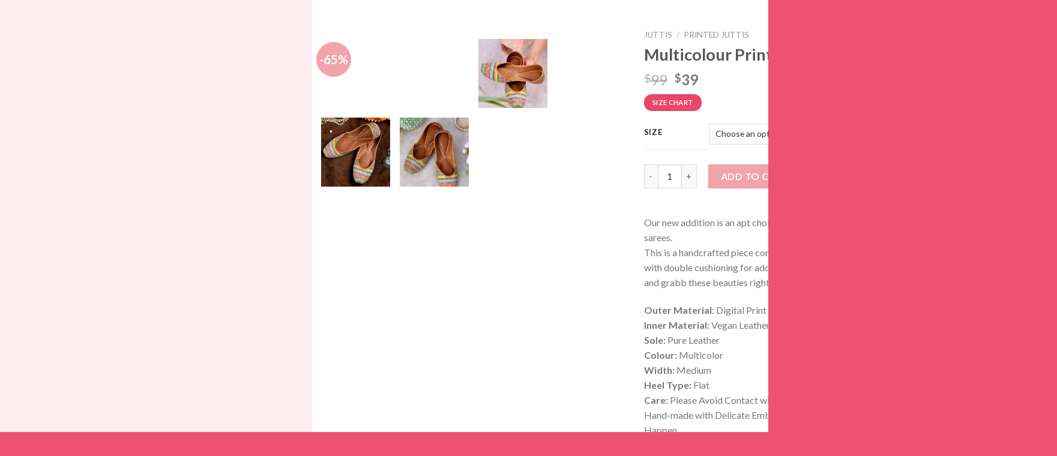

--- FILE ---
content_type: text/html; charset=utf-8
request_url: https://www.purelylush.com/rang-hand-embroidered-jutti/
body_size: 78203
content:
<!DOCTYPE html> <!--[if IE 9 ]> <html lang="en-US" class="ie9 loading-site no-js"> <![endif]--><!--[if IE 8 ]> <html lang="en-US" class="ie8 loading-site no-js"> <![endif]--><!--[if (gte IE 9)|!(IE)]><!--><html lang="en-US" class="loading-site no-js"> <!--<![endif]--> <head><link rel="preload" href="https://www.purelylush.com/wp-content/uploads/2022/03/JT075-1.jpg" as="image" media="(max-width: 767px)"><link rel="preload" href="https://www.purelylush.com/wp-content/uploads/2022/03/JT075-1-800x800.jpg" as="image" media="(min-width: 768px)"> <style data-berqwp id="berqwp-critical-css" bwp-move-head="1">iframe {max-width:100%}body {opacity:1 !important}.woocommerce-product-gallery {opacity: 1 !important;}.woocommerce-product-gallery__wrapper > .woocommerce-product-gallery__image:not(:first-child) {     display: inline-block; }  .woocommerce-product-gallery__wrapper > .woocommerce-product-gallery__image:not(:first-child) {     width: 25%; }  .woocommerce-product-gallery--columns-3 .woocommerce-product-gallery__wrapper > .woocommerce-product-gallery__image:not(:first-child) {     width: 32%;     width: calc(33.33% - .7em);     margin-right: 1em;     margin-bottom: 1em }  .woocommerce-product-gallery--columns-4 .woocommerce-product-gallery__wrapper > .woocommerce-product-gallery__image:not(:first-child) {     width: 24%;     width: calc(25% - .75em);     margin-right: 1em;     margin-bottom: 1em }  .woocommerce-product-gallery--columns-5 .woocommerce-product-gallery__wrapper > .woocommerce-product-gallery__image:not(:first-child) {     width: 18.5%;     width: calc(20% - .8em);     margin-right: 1em;     margin-bottom: 1em } .elementor-post__card a.elementor-post__thumbnail__link img {position: absolute;}.lqd-page-loaded .lqd-preloader-wrap, #tp-loader-wrapper, .overlay-loader, av-siteloader-wrap, #loftloader-wrapper, .dipi_preloader_wrapper_outer {display: none !important;opacity: 0 !important;}@media (min-width:999px) {body.et_pb_pagebuilder_layout div#et-main-area div#main-content {display: inline-block;width: 100%;}}body {visibility: visible !important;}html {height: auto;}e-page-transition {display: none;}div#et_mobile_nav_menu span.mobile_menu_bar.mobile_menu_bar_toggle .dipi_hamburger.hamburger.hamburger--spring:nth-child(2) {display: none !important;}@media (min-width:999px) {.no-js .top-bar {display: block !important;}}#elementor-header.main-menu-wrapper {opacity: 1;}body:not(.wp-admin) .jet-listing-grid__item:not(.is-visible) {visibility: visible !important;}.stk-block {text-align: start;}.overlay.overlay-search {transition: unset !important;}</style> <style id="wp-img-auto-sizes-contain-inline-css" type="text/css" bwp-move-head="1"> img:is([sizes=auto i],[sizes^="auto," i]){contain-intrinsic-size:3000px 1500px} /*# sourceURL=wp-img-auto-sizes-contain-inline-css */ </style> <style id="classic-theme-styles-inline-css" type="text/css" bwp-move-head="1"> /*! This file is auto-generated */ .wp-block-button__link{color:#fff;background-color:#32373c;border-radius:9999px;box-shadow:none;text-decoration:none;padding:calc(.667em + 2px) calc(1.333em + 2px);font-size:1.125em}.wp-block-file__button{background:#32373c;color:#fff;text-decoration:none} /*# sourceURL=/wp-includes/css/classic-themes.min.css */ </style> <style data-berqwp="inline" data-berqwp-critical-inline="1" bwp-move-head="1">button.pswp__button{box-shadow:none!important;background-image:url(https://berqwp-cdn.sfo3.cdn.digitaloceanspaces.com/cache/www.purelylush.com/wp-content/plugins/woocommerce/assets/css/photoswipe/default-skin/default-skin.png?bwp)!important}button.pswp__button,button.pswp__button--arrow--left::before,button.pswp__button--arrow--right::before,button.pswp__button:hover{background-color:transparent!important}button.pswp__button--arrow--left,button.pswp__button--arrow--left:hover,button.pswp__button--arrow--right,button.pswp__button--arrow--right:hover{background-image:none!important}button.pswp__button--close:hover{background-position:0 -44px}button.pswp__button--zoom:hover{background-position:-88px 0}.pswp{display:none;position:absolute;width:100%;height:100%;left:0;top:0;overflow:hidden;-ms-touch-action:none;touch-action:none;z-index:1500;-webkit-text-size-adjust:100%;-webkit-backface-visibility:hidden;outline:0}.pswp *{-webkit-box-sizing:border-box;box-sizing:border-box}.pswp img{max-width:none}.pswp__bg{position:absolute;left:0;top:0;width:100%;height:100%;background:#000;opacity:0;-webkit-transform:translateZ(0);transform:translateZ(0);-webkit-backface-visibility:hidden;will-change:opacity}.pswp__scroll-wrap{position:absolute;left:0;top:0;width:100%;height:100%;overflow:hidden}.pswp__container,.pswp__zoom-wrap{-ms-touch-action:none;touch-action:none;position:absolute;left:0;right:0;top:0;bottom:0}.pswp__container,.pswp__img{-webkit-user-select:none;-moz-user-select:none;-ms-user-select:none;user-select:none;-webkit-tap-highlight-color:transparent;-webkit-touch-callout:none}.pswp__bg{will-change:opacity;-webkit-transition:opacity 333ms cubic-bezier(.4,0,.22,1);transition:opacity 333ms cubic-bezier(.4,0,.22,1)}.pswp__container,.pswp__zoom-wrap{-webkit-backface-visibility:hidden}.pswp__item{position:absolute;left:0;right:0;top:0;bottom:0;overflow:hidden}</style> <link rel="stylesheet" id="photoswipe-css" href="" type="text/css" media="all" data-berqwp-critical-css="1" bwp-move-head="1" data-berqwp-style-href="https://berqwp-cdn.sfo3.cdn.digitaloceanspaces.com/cache/www.purelylush.com/wp-content/plugins/woocommerce/assets/css/photoswipe/photoswipe.min.css?hash=d5bb7bad5501c1f15cc316155e994fda"> <style data-berqwp="inline" data-berqwp-critical-inline="1" bwp-move-head="1">.pswp__button{width:44px;height:44px;position:relative;background:0 0;cursor:pointer;overflow:visible;-webkit-appearance:none;display:block;border:0;padding:0;margin:0;float:left;opacity:.75;-webkit-transition:opacity .2s;transition:opacity .2s;-webkit-box-shadow:none;box-shadow:none}.pswp__button:focus,.pswp__button:hover{opacity:1}.pswp__button:active{outline:0;opacity:.9}.pswp__button::-moz-focus-inner{padding:0;border:0}.pswp__button,.pswp__button--arrow--left:before,.pswp__button--arrow--right:before{background:url(https://berqwp-cdn.sfo3.cdn.digitaloceanspaces.com/cache/www.purelylush.com/wp-content/plugins/woocommerce/assets/css/photoswipe/default-skin/default-skin.png?bwp) 0 0 no-repeat;background-size:264px 88px;width:44px;height:44px}.pswp__button--close{background-position:0 -44px}.pswp__button--zoom{display:none;background-position:-88px 0}.pswp__button--arrow--left,.pswp__button--arrow--right{background:0 0;top:50%;margin-top:-50px;width:70px;height:100px;position:absolute}.pswp__button--arrow--left{left:0}.pswp__button--arrow--right{right:0}.pswp__button--arrow--left:before,.pswp__button--arrow--right:before{content:'';top:35px;background-color:rgba(0,0,0,.3);height:30px;width:32px;position:absolute}.pswp__button--arrow--left:before{left:6px;background-position:-138px -44px}.pswp__button--arrow--right:before{right:6px;background-position:-94px -44px}.pswp__counter,.pswp__share-modal{-webkit-user-select:none;-moz-user-select:none;-ms-user-select:none;user-select:none}.pswp__share-modal{display:block;background:rgba(0,0,0,.5);width:100%;height:100%;top:0;left:0;padding:10px;position:absolute;z-index:1600;opacity:0;-webkit-transition:opacity .25s ease-out;transition:opacity .25s ease-out;-webkit-backface-visibility:hidden;will-change:opacity}.pswp__share-modal--hidden{display:none}.pswp__share-tooltip{z-index:1620;position:absolute;background:#fff;top:56px;border-radius:2px;display:block;width:auto;right:44px;-webkit-box-shadow:0 2px 5px rgba(0,0,0,.25);box-shadow:0 2px 5px rgba(0,0,0,.25);-webkit-transform:translateY(6px);-ms-transform:translateY(6px);transform:translateY(6px);-webkit-transition:-webkit-transform .25s;transition:transform .25s;-webkit-backface-visibility:hidden;will-change:transform}.pswp__share-tooltip a{display:block;padding:8px 12px;color:#000;text-decoration:none;font-size:14px;line-height:18px}.pswp__share-tooltip a:hover{text-decoration:none;color:#000}.pswp__share-tooltip a:first-child{border-radius:2px 2px 0 0}.pswp__share-tooltip a:last-child{border-radius:0 0 2px 2px}a.pswp__share--facebook:before{content:'';display:block;width:0;height:0;position:absolute;top:-12px;right:15px;border:6px solid transparent;border-bottom-color:#fff;-webkit-pointer-events:none;-moz-pointer-events:none;pointer-events:none}a.pswp__share--facebook:hover{background:#3e5c9a;color:#fff}a.pswp__share--facebook:hover:before{border-bottom-color:#3e5c9a}a.pswp__share--twitter:hover{background:#55acee;color:#fff}a.pswp__share--pinterest:hover{background:#ccc;color:#ce272d}a.pswp__share--download:hover{background:#ddd}.pswp__counter{position:relative;left:0;top:0;height:44px;font-size:13px;line-height:44px;color:#fff;opacity:.75;padding:0 10px;margin-inline-end:auto}.pswp__caption{position:absolute;left:0;bottom:0;width:100%;min-height:44px}.pswp__caption small{font-size:11px;color:#bbb}.pswp__caption__center{text-align:left;max-width:420px;margin:0 auto;font-size:13px;padding:10px;line-height:20px;color:#ccc}.pswp__preloader{width:44px;height:44px;position:absolute;top:0;left:50%;margin-left:-22px;opacity:0;-webkit-transition:opacity .25s ease-out;transition:opacity .25s ease-out;will-change:opacity;direction:ltr}.pswp--css_animation @media screen and (max-width:1024px){.pswp__preloader{position:relative;left:auto;top:auto;margin:0;float:right}}.pswp__ui{-webkit-font-smoothing:auto;visibility:visible;opacity:1;z-index:1550}.pswp__top-bar{position:absolute;left:0;top:0;height:44px;width:100%;display:flex;justify-content:flex-end}.pswp--has_mouse .pswp__button--arrow--left,.pswp--has_mouse .pswp__button--arrow--right,.pswp__caption,.pswp__top-bar{-webkit-backface-visibility:hidden;will-change:opacity;-webkit-transition:opacity 333ms cubic-bezier(.4,0,.22,1);transition:opacity 333ms cubic-bezier(.4,0,.22,1)}.pswp__caption,.pswp__top-bar{background-color:rgba(0,0,0,.5)}.pswp__ui--hidden .pswp__button--arrow--left,.pswp__ui--hidden .pswp__button--arrow--right,.pswp__ui--hidden .pswp__caption,.pswp__ui--hidden .pswp__top-bar{opacity:.001}</style> <link rel="stylesheet" id="photoswipe-default-skin-css" href="" type="text/css" media="all" data-berqwp-critical-css="1" bwp-move-head="1" data-berqwp-style-href="https://berqwp-cdn.sfo3.cdn.digitaloceanspaces.com/cache/www.purelylush.com/wp-content/plugins/woocommerce/assets/css/photoswipe/default-skin/default-skin.min.css?hash=d5bb7bad5501c1f15cc316155e994fda"> <style id="woocommerce-inline-inline-css" type="text/css" bwp-move-head="1"> .woocommerce form .form-row .required { visibility: visible; } /*# sourceURL=woocommerce-inline-inline-css */ </style> <style data-berqwp="inline" data-berqwp-critical-inline="1" bwp-move-head="1">.woo-multi-currency img{max-width:100%}.woo-multi-currency .vi-flag-64{vertical-align:top}.woo-multi-currency.wmc-shortcode img{vertical-align:middle;height:24px;width:24px;margin:0;display:inline-block;padding:0}.woo-multi-currency.wmc-shortcode .wmc-currency a{text-decoration:none!important;box-shadow:none;margin:0;padding:0}.woo-multi-currency.wmc-shortcode .wmc-currency-wrapper .wmc-current-currency-arrow{position:absolute;line-height:1.5;right:3px;padding:0;top:50%;transform:translateY(-50%);font-size:15px}.woo-multi-currency.wmc-shortcode .wmc-currency-wrapper .wmc-current-currency-arrow::after{content:"▼"}.woo-multi-currency.wmc-shortcode.layout9 .wmc-current-currency a,.woo-multi-currency.wmc-shortcode.plain-horizontal .wmc-currency.wmc-active a,.woo-multi-currency.wmc-shortcode.plain-vertical .wmc-currency-wrapper .wmc-sub-currency .wmc-currency a:hover,.woo-multi-currency.wmc-shortcode.plain-vertical .wmc-currency-wrapper .wmc-sub-currency .wmc-currency.wmc-active a{font-weight:700}.woo-multi-currency.wmc-shortcode.plain-vertical{box-sizing:border-box;display:inline-block;cursor:context-menu}.woo-multi-currency.wmc-shortcode.plain-vertical .wmc-currency-wrapper{position:relative}.woo-multi-currency.wmc-shortcode.plain-vertical .wmc-currency-wrapper span.wmc-current-currency{padding:5px 20px;display:flex;position:relative;font-weight:700;border:1px solid #e5e5e5;width:calc(100% + 2px)}.woo-multi-currency.wmc-shortcode.plain-vertical .wmc-currency-wrapper .wmc-sub-currency{position:absolute;top:100%;width:calc(100% + 2px);background:#fff;border:1px solid #e5e5e5;text-align:center;-webkit-transition:all .25s ease;-moz-transition:all .25s ease;-ms-transition:all .25s ease;-o-transition:all .25s ease;display:none}.woo-multi-currency.wmc-shortcode.plain-vertical .wmc-currency-wrapper .wmc-sub-currency .wmc-currency{position:relative;padding:5px 20px}.woo-multi-currency.wmc-shortcode.plain-vertical .wmc-currency-wrapper .wmc-sub-currency .wmc-currency a{-webkit-transition:all .25s ease;-moz-transition:all .25s ease;-ms-transition:all .25s ease;-o-transition:all .25s ease;font-weight:400;display:flex;align-items:center}.woo-multi-currency.wmc-shortcode.plain-vertical .wmc-currency-wrapper .wmc-sub-currency .wmc-currency a span{display:inline-block;vertical-align:middle;padding:0 5px}.woo-multi-currency.wmc-shortcode.plain-vertical .wmc-currency-wrapper:hover .wmc-sub-currency{display:block}.woo-multi-currency.wmc-shortcode.plain-vertical a{white-space:nowrap}.woo-multi-currency.wmc-shortcode.plain-vertical.layout5 .wmc-currency-wrapper span.wmc-current-currency span{padding:0 5px}.wmc-currency-wrapper .vi-flag-64{vertical-align:bottom}</style> <link rel="stylesheet" id="woo-multi-currency-css" href="" type="text/css" media="all" data-berqwp-critical-css="1" bwp-move-head="1" data-berqwp-style-href="https://berqwp-cdn.sfo3.cdn.digitaloceanspaces.com/cache/www.purelylush.com/wp-content/plugins/woo-multi-currency/css/woo-multi-currency.min.css?hash=20aa36910a4e2ba0f98406484b04072c"> <style id="woo-multi-currency-inline-css" type="text/css" bwp-move-head="1"> .woo-multi-currency .wmc-list-currencies .wmc-currency.wmc-active,.woo-multi-currency .wmc-list-currencies .wmc-currency:hover {background: #f78080 !important;}  		.woo-multi-currency .wmc-list-currencies .wmc-currency,.woo-multi-currency .wmc-title, .woo-multi-currency.wmc-price-switcher a {background: #212121 !important;}  		.woo-multi-currency .wmc-title, .woo-multi-currency .wmc-list-currencies .wmc-currency span,.woo-multi-currency .wmc-list-currencies .wmc-currency a,.woo-multi-currency.wmc-price-switcher a {color: #ffffff !important;}.woo-multi-currency.wmc-shortcode .wmc-currency{background-color:#ffffff;color:#212121}.woo-multi-currency.wmc-shortcode .wmc-currency.wmc-active,.woo-multi-currency.wmc-shortcode .wmc-current-currency{background-color:#ffffff;color:#212121}.woo-multi-currency.wmc-shortcode.vertical-currency-symbols-circle:not(.wmc-currency-trigger-click) .wmc-currency-wrapper:hover .wmc-sub-currency,.woo-multi-currency.wmc-shortcode.vertical-currency-symbols-circle.wmc-currency-trigger-click .wmc-sub-currency{animation: height_slide 100ms;}@keyframes height_slide {0% {height: 0;} 100% {height: 100%;} } /*# sourceURL=woo-multi-currency-inline-css */ </style> <style data-berqwp="inline" data-berqwp-critical-inline="1" bwp-move-head="1">.vi-flag,.vi-flag-64{display:inline-block;background-repeat:no-repeat}.vi-flag-64{display:inline-block!important;width:60px!important;height:40px!important;background-image:url(https://berqwp-cdn.sfo3.cdn.digitaloceanspaces.com/cache/www.purelylush.com/wp-content/plugins/woo-multi-currency/css/images/flags-64.png?bwp)!important}.vi-flag-64.flag-in{background-position:-128px -448px}.vi-flag-64.flag-us{background-position:-448px -896px}</style> <link rel="stylesheet" id="wmc-flags-css" href="" type="text/css" media="all" data-berqwp-critical-css="1" bwp-move-head="1" data-berqwp-style-href="https://berqwp-cdn.sfo3.cdn.digitaloceanspaces.com/cache/www.purelylush.com/wp-content/plugins/woo-multi-currency/css/flags-64.min.css?hash=7fabef2bad02793a344734d24be07b80"> <style data-berqwp="inline" data-berqwp-critical-inline="1" bwp-move-head="1"></style> <link rel="stylesheet" id="flatsome-icons-css" href="" type="text/css" media="all" data-berqwp-critical-css="1" bwp-move-head="1" data-berqwp-style-href="https://berqwp-cdn.sfo3.cdn.digitaloceanspaces.com/cache/www.purelylush.com/wp-content/themes/flatsome/assets/css/fl-icons.css?hash=7fabef2bad02793a344734d24be07b80"> <style data-berqwp="inline" data-berqwp-critical-inline="1" bwp-move-head="1">td.wishlist-empty{ text-align: center!important; padding: 50px; font-size: 2em;}.wishlist-icon{ position: relative;}.wishlist-popup { opacity: 0; max-height: 0; position: absolute; overflow: hidden; padding: 5px; margin-top: -10px; border-radius: 5px; line-height: 1.3; text-align: center; font-size: .9em; top:100%; background-color: rgba(0,0,0,.8); right:0; color:#FFF; transition: opacity .3s, max-height .3s; transition-delay: .3s;}.wishlist-popup:after { bottom: 100%; right: 10px; border: solid transparent; content: " "; height: 0; width: 0; position: absolute; pointer-events: none; border-color: rgba(136, 183, 213, 0); border-bottom-color: rgba(0,0,0,.8); border-width: 10px; margin-left: -10px;}.wishlist-icon:hover .wishlist-popup{ opacity: 1; max-height: 200px; overflow-y: auto;}.wishlist-popup a{ color:#ccc; display: block;}.wishlist-popup a:hover{ color:#FFF;}.wishlist-icon.added:after{ background-color:red; transform: translateY(-3px);}.wishlist-popup .ajax-loading,.wishlist-popup .feedback{ display: none!important;}</style> <link rel="stylesheet" id="flatsome-woocommerce-wishlist-css" href="" type="text/css" media="all" data-berqwp-critical-css="1" bwp-move-head="1" data-berqwp-style-href="https://berqwp-cdn.sfo3.cdn.digitaloceanspaces.com/cache/www.purelylush.com/wp-content/themes/flatsome/inc/integrations/wc-yith-wishlist/wishlist.css?hash=20aa36910a4e2ba0f98406484b04072c"> <style data-berqwp="inline" data-berqwp-critical-inline="1" bwp-move-head="1">html{font-family:sans-serif;-ms-text-size-adjust:100%;-webkit-text-size-adjust:100%}body{margin:0}article,aside,details,figcaption,figure,footer,header,main,menu,nav,section,summary{display:block}template,[hidden]{display:none}a{background-color:transparent}a:active,a:hover{outline-width:0}b,strong{font-weight:inherit}b,strong{font-weight:bolder}img{border-style:none}svg:not(:root){overflow:hidden}button,input,select,textarea{font:inherit}button,input,select{overflow:visible}button,select{text-transform:none}button,[type="button"],[type="reset"],[type="submit"]{cursor:pointer}[disabled]{cursor:default}button,html [type="button"],[type="reset"],[type="submit"]{-webkit-appearance:button}button::-moz-focus-inner,input::-moz-focus-inner{border:0;padding:0}button:-moz-focusring,input:-moz-focusring{outline:1px dotted ButtonText}[type="checkbox"],[type="radio"]{box-sizing:border-box;padding:0}[type="number"]::-webkit-inner-spin-button,[type="number"]::-webkit-outer-spin-button{height:auto}[type="search"]{-webkit-appearance:textfield}[type="search"]::-webkit-search-cancel-button,[type="search"]::-webkit-search-decoration{-webkit-appearance:none}*,*:before,*:after{box-sizing:border-box}html{box-sizing:border-box;background-attachment:fixed}body{color:#777;scroll-behavior:smooth;-webkit-font-smoothing:antialiased;-moz-osx-font-smoothing:grayscale}img{max-width:100%;height:auto;display:inline-block;vertical-align:middle}figure{margin:0}p:empty{display:none}a,button,input{-ms-touch-action:manipulation;touch-action:manipulation}ins{text-decoration:none}.col,.gallery-item,.columns{position:relative;margin:0;padding:0 15px 30px;width:100%}.col-fit{-ms-flex:1;flex:1}.col-inner{position:relative;margin-left:auto;margin-right:auto;width:100%;background-position:50% 50%;background-size:cover;background-repeat:no-repeat;-ms-flex:1 0 auto;flex:1 0 auto}@media screen and (min-width: 850px){.col:first-child .col-inner{margin-left:auto;margin-right:0}.col+.col .col-inner{margin-right:auto;margin-left:0}}@media screen and (max-width: 849px){.col{padding-bottom:30px}}@media screen and (min-width: 850px){.row-divided>.col+.col:not(.large-12){border-left:1px solid #ececec}}.small-columns-2>.col,.small-columns-2 .flickity-slider>.col{max-width:50%;-ms-flex-preferred-size:50%;flex-basis:50%}@media screen and (min-width: 550px){.medium-columns-3>.col,.medium-columns-3 .flickity-slider>.col{max-width:33.33333%;-ms-flex-preferred-size:33.33333%;flex-basis:33.33333%}}@media screen and (min-width: 850px){.large-6{max-width:50%;-ms-flex-preferred-size:50%;flex-basis:50%}.gallery-columns-4 .gallery-item,.large-columns-4>.col,.large-columns-4 .flickity-slider>.col{max-width:25%;-ms-flex-preferred-size:25%;flex-basis:25%}}body,.container,.full-width .ubermenu-nav,.container-width,.row{width:100%;margin-left:auto;margin-right:auto}.container{padding-left:15px;padding-right:15px}.container-width,.full-width .ubermenu-nav,.container,.row{max-width:1080px}.row.row-small{max-width:1065px}.row.row-large{max-width:1110px}body.framed,body.framed header,body.framed .header-wrapper,body.boxed,body.boxed header,body.boxed .header-wrapper,body.boxed .is-sticky-section{max-width:1170px}@media screen and (min-width: 850px){body.framed{margin:30px auto}}.flex-row{-js-display:flex;display:-ms-flexbox;display:flex;-ms-flex-flow:row nowrap;flex-flow:row nowrap;-ms-flex-align:center;align-items:center;-ms-flex-pack:justify;justify-content:space-between;width:100%}.text-center .flex-row{-ms-flex-pack:center;justify-content:center}.header .flex-row{height:100%}.flex-col{max-height:100%}.flex-grow{-ms-flex:1;flex:1;-ms-flex-negative:1;-ms-flex-preferred-size:auto !important}.flex-center{margin:0 auto}.flex-left{margin-right:auto}.flex-right{margin-left:auto}.flex-has-center>.nav-row>.flex-col:not(.flex-center),.flex-has-center>.flex-row>.flex-col:not(.flex-center),.flex-has-center>.flex-col:not(.flex-center){-ms-flex:1;flex:1}@media (min-width: 850px){.col2-set,.u-columns{-js-display:flex;display:-ms-flexbox;display:flex}.col2-set>div+div,.u-columns>div+div{padding-left:30px}}@media all and (-ms-high-contrast: none){.payment-icon svg{max-width:50px}.nav>li>a>i{top:-1px}}.row,.gallery{width:100%;-js-display:flex;display:-ms-flexbox;display:flex;-ms-flex-flow:row wrap;flex-flow:row wrap}.row>div:not(.col):not([class^="col-"]){width:100% !important}.row .gallery,.row .row:not(.row-collapse),.container .row:not(.row-collapse),.lightbox-content .row:not(.row-collapse){padding-left:0;padding-right:0;margin-left:-15px;margin-right:-15px;width:auto}.row .container{padding-left:0;padding-right:0}.slider-wrapper+.row:not(.row-collapse),.banner-grid-wrapper+.row:not(.row-collapse),.banner+.row:not(.row-collapse),.section+.row:not(.row-collapse){margin-top:30px}.row .row-small:not(.row-collapse),.container .row-small:not(.row-collapse){margin-left:-10px;margin-right:-10px;margin-bottom:0}.row-small>.flickity-viewport>.flickity-slider>.col,.row-small>.col{padding:0 9.8px 19.6px;margin-bottom:0}@media screen and (min-width: 850px){.row-large{padding-left:0;padding-right:0}.row .row-large:not(.row-collapse),.container .row-large:not(.row-collapse){margin-left:-30px;margin-right:-30px;margin-bottom:0}.row-large>.flickity-viewport>.flickity-slider>.col,.row-large>.col{padding:0 30px 30px;margin-bottom:0}}.section{padding:30px 0;position:relative;min-height:auto;width:100%;display:-ms-flexbox;display:flex;-ms-flex-flow:row;flex-flow:row;-ms-flex-align:center;align-items:center}.container .section,.row .section{padding-left:30px;padding-right:30px}.is-sticky-section{position:fixed !important}.nav-dropdown{position:absolute;min-width:260px;max-height:0;z-index:9;padding:20px 0 20px;opacity:0;margin:0;transition:opacity .25s;box-shadow:1px 1px 15px rgba(0,0,0,0.15);border:2px solid #ddd;color:#777;background-color:#fff;text-align:left;display:table;left:-99999px}.nav-dropdown:after{visibility:hidden;display:block;content:"";clear:both;height:0}.nav-dropdown li{display:block;margin:0;vertical-align:top}.nav-dropdown li ul{margin:0;padding:0}.nav-dropdown>li.html{min-width:260px}li.current-dropdown>.nav-dropdown,.next-prev-thumbs li.has-dropdown:hover>.nav-dropdown,.no-js li.has-dropdown:hover>.nav-dropdown{opacity:1;max-height:inherit;left:-15px}.nav-right li.current-dropdown:last-child>.nav-dropdown,.nav-right li.has-dropdown:hover:last-child>.nav-dropdown{left:auto;right:-15px}.nav-column li>a,.nav-dropdown>li>a{width:auto;display:block;padding:10px 20px;line-height:1.3}.nav-column>li:last-child:not(.nav-dropdown-col)>a,.nav-dropdown>li:last-child:not(.nav-dropdown-col)>a{border-bottom:0 !important}.nav-dropdown .menu-item-has-children>a,.nav-dropdown .title>a,.nav-dropdown .nav-dropdown-col>a{text-transform:uppercase;font-size:.8em;font-weight:bolder;color:#000}.nav-dropdown .nav-dropdown-col .menu-item-has-children{margin-top:5px}.nav-dropdown li.image-column>a{line-height:0 !important;font-size:0 !important;padding:0 !important;margin-left:0 !important;margin-right:0 !important;margin-top:-20px !important;margin-bottom:-20px !important}.nav-dropdown li.image-column>a img{margin:0;display:block;width:100%}.nav-dropdown li.image-column>a:hover{opacity:.8}.nav-dropdown-default li.image-column:first-child>a{margin-left:-20px !important;margin-right:20px !important}.nav-dropdown-default li.image-column:last-child>a{margin-right:-20px !important}.nav-dropdown-default .nav-column li>a,.nav-dropdown.nav-dropdown-default>li>a{padding-left:0;padding-right:0;margin:0 10px;border-bottom:1px solid #ececec}.nav-dropdown-default{padding:20px}li.current-dropdown>.nav-dropdown-full,li.has-dropdown:hover>.nav-dropdown-full{position:fixed;margin-left:0 !important;margin-right:0 !important;left:50% !important;transition:opacity 0.3s !important;-ms-transform:translateX(-50%);transform:translateX(-50%);right:auto;width:100%;max-width:1150px !important;display:-ms-flexbox;display:flex;-ms-flex-wrap:wrap;flex-wrap:wrap}.nav-dropdown-full>li.nav-dropdown-col{white-space:normal}.nav-dropdown-has-arrow li.has-dropdown:after,.nav-dropdown-has-arrow li.has-dropdown:before{bottom:-2px;z-index:10;opacity:0;left:50%;border:solid transparent;content:'';height:0;width:0;position:absolute;pointer-events:none}.nav-dropdown-has-arrow li.has-dropdown:after{border-color:rgba(221,221,221,0);border-bottom-color:#fff;border-width:8px;margin-left:-8px}.nav-dropdown-has-arrow li.has-dropdown:before{z-index:-999;border-bottom-color:#ddd;border-width:11px;margin-left:-11px}.nav-dropdown-has-arrow li.current-dropdown.has-dropdown:before,.nav-dropdown-has-arrow li.current-dropdown.has-dropdown:after{transition:opacity .25s;opacity:1}.nav p{margin:0;padding-bottom:0}.nav,.nav ul:not(.nav-dropdown){margin:0;padding:0}.nav>li>a.button,.nav>li>button{margin-bottom:0}.nav{width:100%;position:relative;display:inline-block;display:-ms-flexbox;display:flex;-ms-flex-flow:row wrap;flex-flow:row wrap;-ms-flex-align:center;align-items:center}.nav>li{display:inline-block;list-style:none;margin:0;padding:0;position:relative;margin:0 7px;transition:background-color .3s}.nav>li>a{padding:10px 0;display:inline-block;display:-ms-inline-flexbox;display:inline-flex;-ms-flex-wrap:wrap;flex-wrap:wrap;-ms-flex-align:center;align-items:center}.html .nav>li>a{padding-top:0;padding-bottom:0}.nav-small .nav>li>a,.nav.nav-small>li>a{vertical-align:top;padding-top:5px;padding-bottom:5px;font-weight:normal}.nav-small.nav>li.html{font-size:.75em}.nav-center{-ms-flex-pack:center;justify-content:center}.nav-left{-ms-flex-pack:start;justify-content:flex-start}.nav-right{-ms-flex-pack:end;justify-content:flex-end}@media (max-width: 849px){.medium-nav-center{-ms-flex-pack:center;justify-content:center}}.nav>li>a,.nav-dropdown>li>a,.nav-column>li>a{color:rgba(102,102,102,0.85);transition:all .2s}.nav-dropdown>li>a,.nav-column>li>a{display:block}.nav>li>a:hover,.nav>li.active>a,.nav>li.current>a,.nav>li>a.active,.nav>li>a.current,.nav-dropdown li.active>a,.nav-column li.active>a,.nav-dropdown>li>a:hover,.nav-column li>a:hover{color:rgba(17,17,17,0.85)}.nav li:first-child{margin-left:0 !important}.nav li:last-child{margin-right:0 !important}.nav-uppercase>li>a{letter-spacing:.02em;text-transform:uppercase;font-weight:bolder}@media (min-width: 850px){.nav-divided>li{margin:0 .7em}.nav-divided>li+li>a:after{content:"";position:absolute;top:50%;width:1px;border-left:1px solid rgba(0,0,0,0.1);height:15px;margin-top:-7px;left:-1em}.nav-divided>li+li.icon-top>a:after{height:50px;margin-top:-25px}}li.html .row,li.html form,li.html select,li.html input{margin:0}li.html>.button{margin-bottom:0}.off-canvas .mobile-sidebar-slide .sidebar-menu{height:100%;padding-top:0;padding-bottom:0;transition:transform 0.3s;-ms-transform:translateX(0%);transform:translateX(0%);will-change:transform}.text-center .nav-slide-header .toggle{width:auto;margin-left:auto !important;margin-right:auto !important}.nav-line-bottom>li>a:before,.nav-line-grow>li>a:before,.nav-line>li>a:before{content:" ";position:absolute;top:0;left:50%;-ms-transform:translateX(-50%);transform:translateX(-50%);width:100%;background-color:#446084;transition:all 0.3s;opacity:0;height:3px}.nav-line-bottom>li:hover>a:before,.nav-line-grow>li:hover>a:before,.nav-line-bottom>li.active>a:before,.nav-line-grow>li.active>a:before,.nav-line>li.active>a:before,.nav-line>li:hover>a:before{opacity:1}.nav:hover>li:not(:hover)>a:before{opacity:0}.tabbed-content{display:-ms-flexbox;display:flex;-ms-flex-flow:row wrap;flex-flow:row wrap}.tabbed-content .nav,.tabbed-content .tab-panels{width:100%}.tab-panels{padding-top:1em}.tab-panels .entry-content{padding:0}.tab-panels .panel:not(.active){zoom:1;visibility:hidden;height:0;padding:0;display:block;overflow:hidden;opacity:.0}.tab-panels .panel.active{display:block !important}.tabbed-content .nav-tabs>li{margin:0 .1em;margin-bottom:-1px}@media (min-width: 850px){.tabbed-content .nav-vertical{padding-top:0;width:25%}.nav-vertical+.tab-panels{margin-top:0 !important;border-left:1px solid #ddd;padding:0 30px 30px;-ms-flex:1;flex:1}}@media (max-width: 549px){.small-nav-collapse>li{width:100%;margin:0 !important}.small-nav-collapse>li a{width:100%;display:block}}.toggle{height:auto;width:45px;line-height:1;box-shadow:none !important;padding:0;color:currentColor;opacity:.6;margin:0 5px 0 0}.toggle i{font-size:1.8em;transition:all .3s}.toggle:focus{color:currentColor}.toggle:hover{cursor:pointer;opacity:1}.active>.toggle{-ms-transform:rotate(-180deg);transform:rotate(-180deg)}.active>ul.children{display:block !important}.active>ul.sub-menu{display:block !important}.widget .toggle{width:1em;min-height:1em;margin:0 0 0 5px}.widget .toggle i{top:1px;font-size:1.2em}.nav.nav-vertical{-ms-flex-flow:column;flex-flow:column}.nav.nav-vertical li{list-style:none;margin:0;width:100%}.nav-vertical li li{font-size:1em;padding-left:.5em}.nav-vertical>li{display:-ms-flexbox;display:flex;-ms-flex-flow:row wrap;flex-flow:row wrap;-ms-flex-align:center;align-items:center}.nav-vertical>li ul{width:100%}.nav-vertical li li.menu-item-has-children{margin-bottom:1em}.nav-vertical li li.menu-item-has-children:not(:first-child){margin-top:1em}.nav-vertical>li>ul>li a,.nav-vertical>li>a{display:block;width:auto;-ms-flex-positive:1;flex-grow:1}.nav-vertical li li.menu-item-has-children>a{color:#000;text-transform:uppercase;font-size:.8em;font-weight:bolder}.nav-vertical>li.html{padding-top:1em;padding-bottom:1em}.nav-vertical>li>ul li a{transition:color .2s;color:#666}.nav-vertical>li>ul li a:hover{opacity:1;color:#111}.nav-vertical>li>ul{margin:0 0 2em;padding-left:1em}.nav .children{position:fixed;opacity:0;left:-99999px;transition:background-color 0.6s, transform 0.3s, opacity 0.3s;-ms-transform:translateX(-10px);transform:translateX(-10px)}.nav:not(.nav-slide) .active>.children{position:inherit;opacity:1;left:auto;padding-bottom:30px;-ms-transform:translateX(0);transform:translateX(0)}.nav-sidebar.nav-vertical>li.menu-item.active,.nav-sidebar.nav-vertical>li.menu-item:hover{background-color:rgba(0,0,0,0.05)}.nav-sidebar.nav-vertical>li+li{border-top:1px solid #ececec}.dark .nav-sidebar.nav-vertical>li+li{border-color:rgba(255,255,255,0.2)}.nav-vertical>li+li{border-top:1px solid #ececec}.text-center .toggle{margin-left:-35px}.text-center .nav-vertical li{border:0}.text-center.nav-vertical li li,.text-center .nav-vertical li li{padding-left:0}.nav-vertical .social-icons,.nav-vertical .header-button{display:block;width:100%}.badge-container{margin:30px 0 0 0}.badge{display:table;z-index:20;pointer-events:none;height:2.8em;width:2.8em;-webkit-backface-visibility:hidden;backface-visibility:hidden}.badge.top{left:0}.badge-inner{display:table-cell;vertical-align:middle;text-align:center;width:100%;height:100%;background-color:#446084;line-height:.85;color:#fff;font-weight:bolder;padding:2px;white-space:nowrap;transition:background-color .3s, color .3s, border .3s}.badge+.badge{opacity:.9;width:2.5em;height:2.5em}.badge+.badge+.badge{opacity:.8}.has-hover:hover .badge-outline .badge-inner{border-color:#446084;background-color:#446084;color:#FFF}.badge-outline,.badge-circle{margin-left:-.4em}.badge-circle+.badge{margin-top:-.4em;margin-left:-.4em}.badge-circle-inside .badge-inner,.badge-circle .badge-inner{border-radius:999px}.badge-frame .badge-inner,.widget .badge-outline .badge-inner{background-color:transparent}.widget .badge{margin:0 !important}.dark .widget .badge-outline .badge-inner{color:#fff;opacity:.7}.banner-layers>*{position:absolute !important}.dark .banner a{color:#fff}.box{width:100%;position:relative;margin:0 auto}.box>a{width:100%;display:block}.box a{display:inline-block}.box,.box-image,.box-text{transition:opacity 0.3s, transform 0.3s, background-color 0.3s}.box-image>a,.box-image>div>a{display:block}.box-text{padding-top:.7em;padding-bottom:1.4em;position:relative;width:100%;font-size:.9em}@media (max-width: 549px){.box-text{font-size:85%}}.box-image{position:relative;height:auto;margin:0 auto;overflow:hidden}.box-image[style*="-radius"]{-webkit-mask-image:-webkit-radial-gradient(white, black)}.box-text.text-center{padding-left:10px;padding-right:10px}.box-image img{max-width:100%;width:100%;margin:0 auto}.dark .box-badge .box-text{background-color:rgba(0,0,0,0.95)}.dark .box-bounce:hover .box-text{background-color:#222}.button,button,input[type='submit'],input[type='reset'],input[type='button']{position:relative;display:inline-block;background-color:transparent;text-transform:uppercase;font-size:.97em;letter-spacing:.03em;cursor:pointer;font-weight:bolder;text-align:center;color:currentColor;text-decoration:none;border:1px solid transparent;vertical-align:middle;border-radius:0;margin-top:0;margin-right:1em;text-shadow:none;line-height:2.4em;min-height:2.5em;padding:0 1.2em;max-width:100%;transition:transform .3s, border .3s, background .3s, box-shadow .3s, opacity .3s, color .3s;text-rendering:optimizeLegibility;box-sizing:border-box}.button span{display:inline-block;line-height:1.6}.button.is-outline{line-height:2.19em}.nav>li>a.button:hover,.nav>li>a.button{padding-top:0;padding-bottom:0}.nav>li>a.button:hover{color:#FFF}.button,input[type='submit'],input[type='submit'].button,input[type='reset'].button,input[type='button'].button{color:#fff;background-color:#446084;background-color:var(--primary-color);border-color:rgba(0,0,0,0.05)}.button.is-outline,input[type='submit'].is-outline,input[type='reset'].is-outline,input[type='button'].is-outline{border:2px solid currentColor;background-color:transparent}.dark .button.is-form:hover,.button:hover,input[type='submit']:hover,input[type='reset']:hover,input[type='button']:hover{outline:none;opacity:1;color:#fff;box-shadow:inset 0 0 0 100px rgba(0,0,0,0.2)}.is-form,button.is-form,input[type='submit'].is-form,input[type='reset'].is-form,input[type='button'].is-form{overflow:hidden;position:relative;background-color:#f9f9f9;text-shadow:1px 1px 1px #fff;color:#666;border:1px solid #ddd;text-transform:none;font-weight:normal}.button.is-form:hover{color:#000;background-color:#f1f1f1}.dark .button,.dark input[type='submit'],.dark input[type='reset'],.dark input[type='button']{color:#fff}.dark .button.is-form,.dark input[type='submit'].is-form,.dark input[type='reset'].is-form,.dark input[type='button'].is-form{color:#000}.is-outline{color:silver}.is-outline:hover{box-shadow:none !important}input[type='submit'],input[type='submit'].button,input[type='submit'],.primary{background-color:#446084}.primary.is-underline,.primary.is-link,.primary.is-outline{color:#446084}.is-outline:hover,.primary.is-outline:hover{color:#fff;background-color:#446084;border-color:#446084}.white{background-color:#fff !important;color:#666 !important}.secondary,.checkout-button,.button.checkout,.button.alt{background-color:#d26e4b}a.primary:not(.button),a.secondary:not(.button){background-color:transparent}.alert{background-color:#b20000}.text-center .button:first-of-type{margin-left:0 !important}.text-right .button:last-of-type,.text-center .button:last-of-type{margin-right:0 !important}.button.disabled,button.disabled,.button[disabled],button[disabled]{opacity:.6}.header-button{display:inline-block}.header-button .plain.is-outline:not(:hover){color:#999}.nav-dark .header-button .plain.is-outline:not(:hover){color:#fff}.header-button .button{margin:0}.flex-col button,.flex-col .button,.flex-col input{margin-bottom:0}.dark code{border-color:#000;background-color:rgba(0,0,0,0.5)}.is-divider{height:3px;display:block;background-color:rgba(0,0,0,0.1);margin:1em 0 1em;width:100%;max-width:30px}.widget .is-divider{margin-top:.66em}.dark .is-divider{background-color:rgba(255,255,255,0.3)}form{margin-bottom:0}input[type='email'],input[type='date'],input[type='search'],input[type='number'],input[type='text'],input[type='tel'],input[type='url'],input[type='password'],textarea,select,.select-resize-ghost,.select2-container .select2-choice,.select2-container .select2-selection{box-sizing:border-box;border:1px solid #ddd;padding:0 .75em;height:2.507em;font-size:.97em;border-radius:0;max-width:100%;width:100%;vertical-align:middle;background-color:#fff;color:#333;box-shadow:inset 0 1px 2px rgba(0,0,0,0.1);transition:color .3s, border .3s, background .3s, opacity .3s}input:hover,textarea:hover,select:hover{box-shadow:inset 0 -1.8em 1em 0 rgba(0,0,0,0)}input[type='email'],input[type='search'],input[type='number'],input[type='url'],input[type='tel'],input[type='text'],textarea{-webkit-appearance:none;-moz-appearance:none;appearance:none}input[type='email']:focus,input[type='search']:focus,input[type='number']:focus,input[type='tel']:focus,input[type='text']:focus,input[type='password']:focus,textarea:focus,select:focus{box-shadow:0 0 5px #ccc;opacity:1 !important;outline:0;color:#333;background-color:#fff}label,legend{font-weight:bold;display:block;font-size:.9em;margin-bottom:0.4em}input[type='checkbox'],input[type='radio']{display:inline;margin-right:10px;font-size:16px}label>.label-body{display:inline-block;font-weight:normal;margin-left:.5em}input[type='checkbox']+label,input[type='radio']+label{display:inline}select,.select-resize-ghost,.select2-container .select2-choice,.select2-container .select2-selection{box-shadow:inset 0 -1.4em 1em 0 rgba(0,0,0,0.02);background-color:#fff;-webkit-appearance:none;-moz-appearance:none;background-image:url("data:image/svg+xml;charset=utf8, %3Csvg xmlns='http://www.w3.org/2000/svg' width='24' height='24' viewBox='0 0 24 24' fill='none' stroke='%23333' stroke-width='2' stroke-linecap='round' stroke-linejoin='round' class='feather feather-chevron-down'%3E%3Cpolyline points='6 9 12 15 18 9'%3E%3C/polyline%3E%3C/svg%3E");background-position:right .45em top 50%;background-repeat:no-repeat;padding-right:1.4em;background-size:auto 16px;border-radius:0;display:block}select.resize-select{width:55px}@media screen and (-ms-high-contrast: active), (-ms-high-contrast: none){select::-ms-expand{display:none}select:focus::-ms-value{background:transparent;color:currentColor}}.dark .form-flat input:not([type="submit"]),.dark .form-flat textarea,.dark .form-flat select,.nav-dark .form-flat input:not([type="submit"]),.nav-dark .form-flat textarea,.nav-dark .form-flat select{background-color:rgba(255,255,255,0.2) !important;border-color:rgba(255,255,255,0.09);color:#FFF}.dark .form-flat select option{color:#333}.nav-dark .form-flat select,.dark .form-flat select{background-image:url("data:image/svg+xml;charset=utf8, %3Csvg xmlns='http://www.w3.org/2000/svg' width='24' height='24' viewBox='0 0 24 24' fill='none' stroke='%23fff' stroke-width='2' stroke-linecap='round' stroke-linejoin='round' class='feather feather-chevron-down'%3E%3Cpolyline points='6 9 12 15 18 9'%3E%3C/polyline%3E%3C/svg%3E")}.nav-dark .form-flat input::-webkit-input-placeholder,.dark .form-flat input::-webkit-input-placeholder{color:#FFF}input.wpcf7-not-valid,.woocommerce-invalid input{border-color:#b20000;color:#b20000}.woocommerce-invalid select{border-color:#b20000}.loading-site .fl-labels label[for]:first-child{display:none}.dark .fl-wrap label{color:#000}.form-row .fl-is-active input,.form-row .fl-is-active textarea{padding-top:1.1em;padding-bottom:0.5em}.form-row .fl-is-active select{padding-top:1.1em;padding-bottom:0.4em}.links>li>a:before,i[class^="icon-"],i[class*=" icon-"]{font-family:'fl-icons' !important;font-display:block;speak:none !important;margin:0;padding:0;display:inline-block;font-style:normal !important;font-weight:normal !important;font-variant:normal !important;text-transform:none !important;position:relative;line-height:1.2}button i,.button i{vertical-align:middle;top:-1.5px}a.remove,a.icon-remove{display:block;width:24px;height:24px;font-size:15px !important;line-height:19px !important;border-radius:100%;color:#ccc;font-weight:bold;text-align:center;border:2px solid currentColor}button.icon:not(.button),a.icon:not(.button){font-family:sans-serif;margin-left:.25em;margin-right:.25em;font-size:1.2em}.header a.icon:not(.button){margin-left:.3em;margin-right:.3em}.header .nav-small a.icon:not(.button){font-size:1em}.button.icon{margin-left:.12em;margin-right:.12em;min-width:2.5em;padding-left:.6em;padding-right:.6em;display:inline-block}.button.icon i{font-size:1.2em}.button.icon i+span{padding-right:.5em}.button.icon.is-small{border-width:1px}.button.icon.is-small i{top:-1px}.button.icon.circle{padding-left:0;padding-right:0}.button.icon.circle>span{margin:0 8px}.button.icon.circle>span+i{margin-left:-4px}.button.icon.circle>i{margin:0 8px}.button.icon.circle>i+span{margin-left:-4px}.button.icon.circle>i:only-child{margin:0}.nav>li>a>i{vertical-align:middle;transition:color .3s;font-size:20px}.nav>li>a>i+span{margin-left:5px}.nav>li.has-icon-left>a>i{margin-right:5px}.nav>li>a>span+i{margin-left:5px}.nav-small>li>a>i{font-size:1em}.nav>li>a>i.icon-search{font-size:1.2em}.nav>li>a>i.icon-menu{font-size:1.9em}.nav>li.has-icon>a>i{min-width:1em}.nav-vertical>li>a>i{font-size:16px;opacity:.6;top:-2px}.header-button a.icon:not(.button){display:inline-block;padding:6px 0}.header-button a.icon:not(.button) i{font-size:24px}.header-button a.icon:not(.button) i.icon-search{font-size:16px}.nav-small .header-button a.icon:not(.button){padding:3px 0}.button:not(.icon)>i{margin-left:-.15em;margin-right:.4em}.button:not(.icon)>span+i{margin-right:-.15em;margin-left:.4em}.has-dropdown .icon-angle-down{font-size:16px;margin-left:.2em;opacity:.6}.image-icon{display:inline-block;height:auto;vertical-align:middle;position:relative}span+.image-icon{margin-left:10px}.image-icon img{max-width:32px;min-width:100%}.nav-small .image-icon{width:16px;height:16px;margin:0 5px}.nav-small .image-icon img{vertical-align:top}[data-icon-label]{position:relative}[data-icon-label="0"]:after{display:none}[data-icon-label]:after{content:attr(data-icon-label);position:absolute;font-style:normal;font-family:Arial,Sans-serif !important;top:-10px;right:-10px;font-weight:bolder;background-color:#d26e4b;box-shadow:1px 1px 3px 0px rgba(0,0,0,0.3);font-size:11px;padding-left:2px;padding-right:2px;opacity:.9;line-height:17px;letter-spacing:-.5px;height:17px;min-width:17px;border-radius:99px;color:#fff;text-align:center;z-index:1;transition:transform .2s}.nav-small [data-icon-label]:after{min-width:13px;top:-4px;right:-10px;height:13px;font-size:10px;line-height:13px}.button [data-icon-label]:after{top:-12px;right:-12px}img{transition:opacity 1s;opacity:1}.col-inner>.img:not(:last-child),.col>.img:not(:last-child){margin-bottom:1em}.img{position:relative}.img,.img img{width:100%}.video-fit video,.video-fit iframe,img.back-image,.image-cover img,.has-format img,.has-equal-box-heights .box-image img{right:0;width:100%;height:100%;bottom:0;left:0;top:0;position:absolute;object-position:50% 50%;object-fit:cover;font-family:'object-fit: cover;'}.image-tools{padding:10px;position:absolute}.image-tools a:last-child{margin-bottom:0}.image-tools a.button{display:block}.image-tools.bottom.left{padding-top:0;padding-right:0}.image-tools.top.right{padding-bottom:0;padding-left:0}.image-tools .cart-icon{position:absolute;left:10px;margin:5px;bottom:100%}.image-tools .wishlist-button:hover{background-color:#b20000;border-color:#b20000}@media only screen and (max-device-width: 1024px){.image-tools{opacity:1 !important;padding:5px}}.lightbox-content{background-color:#fff;max-width:875px;margin:0 auto;transform:translateZ(0);box-shadow:3px 3px 20px 0 rgba(0,0,0,0.15);position:relative}.lightbox-content .lightbox-inner{padding:30px 20px}.pswp__bg{background-color:rgba(0,0,0,0.6)}@media (min-width: 549px){.pswp__top-bar{background-color:transparent !important}}.pswp__item{transition:opacity .5s;opacity:0}.pswp__caption__center{text-align:center}.mfp-hide{display:none !important}img.mfp-img{width:auto;max-width:100%;height:auto;display:block;-webkit-backface-visibility:hidden;backface-visibility:hidden;line-height:0;padding:0 0 40px;margin:0 auto}.processing,.loading-spin{position:relative}.processing:before,.loading-spin{content:'';margin:0px auto;font-size:10px;text-indent:-9999em;border-top:3px solid rgba(0,0,0,0.1) !important;border-right:3px solid rgba(0,0,0,0.1) !important;border-bottom:3px solid rgba(0,0,0,0.1) !important;opacity:.8;border-left:3px solid #446084;animation:spin .6s infinite linear;border-radius:50%;width:30px;height:30px;pointer-events:none}.box-image.processing:before,.dark .processing:before,.dark.processing:before,.dark.loading-spin,.dark .loading-spin{border-top:3px solid rgba(0,0,0,0.1) !important;border-right:3px solid rgba(0,0,0,0.1) !important;border-bottom:3px solid rgba(0,0,0,0.1) !important;border-left:3px solid #fff !important}.box-image.processing:after{content:"";background-color:#000;opacity:.1;position:absolute;top:0;left:0;right:0;bottom:0}.box-image.processing .image-tools{opacity:0 !important}.processing:before,.loading-spin.centered{position:absolute;top:50%;left:50%;margin-left:-15px;margin-top:-15px;z-index:99}.loading-spin{border-radius:50%;width:30px;height:30px}.button.loading{opacity:1 !important;position:relative;color:rgba(255,255,255,0.05);pointer-events:none !important}.button.loading:after{animation:spin 500ms infinite linear;border:2px solid #fff;border-radius:32px;border-right-color:transparent !important;border-top-color:transparent !important;content:"";display:block;height:16px;top:50%;margin-top:-8px;left:50%;margin-left:-8px;position:absolute;width:16px}.is-outline .button.loading:after{border-color:#446084}.off-canvas .nav-vertical>li>a{padding-top:15px;padding-bottom:15px}.off-canvas .nav-vertical li li>a{padding-top:5px;padding-bottom:5px}.off-canvas .hide-for-off-canvas{display:none !important}.off-canvas .hide-for-small,.off-canvas .hide-for-medium{display:inline-block !important}.has-off-canvas .current-lightbox-clicked{opacity:0 !important;-ms-transform:translateY(-7px);transform:translateY(-7px)}.off-canvas .sidebar-menu{padding:30px 0}.off-canvas .sidebar-inner{padding:30px 20px}.off-canvas:not(.off-canvas-center) .nav-vertical li>a{padding-left:20px}.off-canvas:not(.off-canvas-center) li.html{padding:20px}.slider>.img,.flickity-slider>.img,.slider-wrapper:last-child{margin-bottom:0}.slider,.row-slider{position:relative;scrollbar-width:none}.slider:not(.flickity-enabled){white-space:nowrap;overflow-y:hidden;overflow-x:scroll;width:auto;-ms-overflow-style:-ms-autohiding-scrollbar}.slider::-webkit-scrollbar,.row-slider::-webkit-scrollbar{width:0px !important;height:0px !important}.row-slider:not(.flickity-enabled){display:block !important}.slider:not(.flickity-enabled)>*{display:inline-block !important;white-space:normal !important;vertical-align:top}.slider:not(.flickity-enabled)>a{width:100%}.slider>div:not(.col),.slider>a,.slider>p,.slider>a>img,.slider>img{width:100%}.flickity-enabled{position:relative}.flickity-enabled:focus{outline:none}.slider-has-parallax .bg{transition:opacity 0.3s !important}.flickity-enabled.is-draggable{-webkit-tap-highlight-color:transparent;tap-highlight-color:transparent;-webkit-user-select:none;-moz-user-select:none;-ms-user-select:none;user-select:none}.slider .flickity-prev-next-button:hover svg,.slider .flickity-prev-next-button:hover .arrow{fill:#446084}.flickity-prev-next-button:disabled,button.flickity-prev-next-button[disabled]{opacity:0 !important;background:none !important;cursor:auto;box-shadow:none !important;pointer-events:none}.slider-nav-push.slider-nav-reveal .flickity-prev-next-button svg{margin-top:-40px}.slider-type-fade .flickity-slider>*{opacity:0.0;z-index:1;left:0 !important}.slider-type-fade .flickity-slider>*.is-selected{opacity:1.0;z-index:2}.slider-nav-reveal{padding-top:0;overflow:hidden}.slider-style-container .flickity-slider>*,.slider-style-shadow .flickity-slider>*,.slider-style-focus .flickity-slider>*{max-width:1080px;margin:0 auto}.slider-style-container .flickity-slider>*:not(.is-selected),.slider-style-shadow .flickity-slider>*:not(.is-selected),.slider-style-focus .flickity-slider>*:not(.is-selected){opacity:0.5}.slider-style-shadow .flickity-slider>*:before{content:"";position:absolute;bottom:-6px;height:100px;left:-10%;right:-10%;background-size:100% 100%;z-index:-2;background-image:url("https://berqwp-cdn.sfo3.cdn.digitaloceanspaces.com/cache/www.purelylush.com/wp-content/themes/flatsome/assets/img/shadow@2x.png?bwp")}.slider-style-shadow .flickity-slider>*:not(.is-selected){-ms-transform:scale(0.9);transform:scale(0.9);z-index:-1;opacity:1}.slider-style-shadow .flickity-slider>*:not(.is-selected):before{height:200px;opacity:.5}.slider-style-focus .flickity-slider>*{max-width:1050px}.slider-style-focus .flickity-slider>*:not(.is-selected){-ms-transform:scale(0.93);transform:scale(0.93)}@media screen and (max-width: 549px){.row-slider .flickity-prev-next-button svg{padding:3px !important;border:0 !important}}.stack>.text>*:first-child{margin-top:0}.stack>.text>*:last-child{margin-bottom:0}.stack-row>*{margin:0 !important}.stack-row>* ~ *{margin-left:var(--stack-gap) !important}.stack-col>*{margin:0 !important}.stack-col>* ~ *{margin-top:var(--stack-gap) !important}@media (max-width: 849px){.md\:stack-row>*{margin:0 !important}.md\:stack-row>* ~ *{margin-left:var(--stack-gap) !important}.md\:stack-col>*{margin:0 !important}.md\:stack-col>* ~ *{margin-top:var(--stack-gap) !important}}@media (max-width: 549px){.sm\:stack-row>*{margin:0 !important}.sm\:stack-row>* ~ *{margin-left:var(--stack-gap) !important}.sm\:stack-col>*{margin:0 !important}.sm\:stack-col>* ~ *{margin-top:var(--stack-gap) !important}}table{width:100%;margin-bottom:1em;border-color:#ececec;border-spacing:0}th,td{padding:.5em;text-align:left;border-bottom:1px solid #ececec;line-height:1.3;font-size:.9em}td{color:#666}th:first-child,td:first-child{padding-left:0}th:last-child,td:last-child{padding-right:0}.dark th,.dark td{border-color:rgba(255,255,255,0.08)}td label,td .label,td input,td select,td form,td dl,td p{margin:.5em 0}label{color:#222}a{color:#334862;text-decoration:none}a:focus,.button:focus,button:focus,input:focus{outline:none}a.plain{color:currentColor;transition:color .3s, opacity .3s, transform .3s}.nav-dark a.plain:hover{opacity:.7}a:hover,a.remove:hover,a.icon-circle:hover{color:#000}.dark a,.dark .widget a{color:currentColor}.dark a:hover,.dark .widget a:hover{color:#fff}ul.links{margin:5px 0;font-size:.85em}ul.links li{margin:0 .4em;display:inline-block}ul.links li a{color:currentColor}ul.links li:before{font-family:'fl-icons';display:inline-block;margin-right:5px}ul.links li:first-child{margin-left:0}ul.links li:last-child{margin-right:0}ul{list-style:disc}ol,ul{margin-top:0;padding:0}ul ul,ul ol,ol ol,ol ul{margin:1.5em 0 1.5em 3em}li{margin-bottom:.6em}ul.ul-reset{margin:0;padding:0}.entry-content ol li,.entry-summary ol li,.col-inner ol li,.entry-content ul li,.entry-summary ul li,.col-inner ul li{margin-left:1.3em}.entry-content ol li.tab,.entry-summary ol li.tab,.col-inner ol li.tab,.entry-content ul li.tab,.entry-summary ul li.tab,.col-inner ul li.tab{margin-left:0}ul li.bullet-checkmark,ul li.bullet-arrow,ul li.bullet-star{list-style:none;position:relative;padding:7px 0 7px 25px;margin:0;border-bottom:1px solid #ececec}ul li.bullet-checkmark:before,ul li.bullet-arrow:before,ul li.bullet-star:before{font-family:'fl-icons';left:0;position:absolute;font-size:16px;color:#7a9c59}ul li.bullet-checkmark:before{content:"\e00a" !important}ul li.bullet-arrow:before{content:"\f105" !important}ul li.bullet-star:before{content:"\e005" !important}.button,button,input,textarea,select,fieldset{margin-bottom:1em}pre,blockquote,form,figure,p,dl,ul,ol{margin-bottom:1.3em}form p{margin-bottom:.5em}body{line-height:1.6}h1,h2,h3,h4,h5,h6{color:#555;width:100%;margin-top:0;margin-bottom:.5em;text-rendering:optimizeSpeed}.h1,h1{font-size:1.7em;line-height:1.3}.h2,h2{font-size:1.6em;line-height:1.3}.h3,h3{font-size:1.25em}.h4,h4{font-size:1.125em}h1.entry-title.mb{margin-bottom:30px}@media (max-width: 549px){h1{font-size:1.4em}h2{font-size:1.2em}h3{font-size:1em}}h3 label{display:inline-block;margin-right:10px}p{margin-top:0}h1>span,h2>span,h3>span,h4>span,h5>span,h6>span,p.headline>span{-webkit-box-decoration-break:clone;box-decoration-break:clone}p.lead,a.lead{font-size:1.3em}.uppercase,h6,th,span.widget-title{line-height:1.05;letter-spacing:.05em;text-transform:uppercase}span.widget-title{font-size:1em;font-weight:600}.is-normal{font-weight:normal}.is-uppercase,.uppercase{line-height:1.2;text-transform:uppercase}.is-larger{font-size:1.3em}.is-large{font-size:1.15em}.is-small,.is-small.button{font-size:.8em}.is-xsmall{font-size:.7em}@media (max-width: 549px){.is-larger{font-size:1.2em}.is-large{font-size:1em}}.box-text h1,.box-text h2,.box-text h3,.box-text h4,.box-text h5,.box-text h6,.box-text a:not(.button){line-height:1.3;margin-top:.1em;margin-bottom:.1em}.box-text p{margin-top:.1em;margin-bottom:.1em}.box-text .button{margin-top:1em}[data-line-height="xs"]{line-height:0.85 !important}[data-line-height="s"]{line-height:1 !important}[data-line-height="m"]{line-height:1.2 !important}[data-line-height="l"]{line-height:1.4 !important}[data-line-height="xl"]{line-height:1.6 !important}.nav>li>a{font-size:.8em}.nav>li.html{font-size:.85em}.nav-size-small>li>a{font-size:.7em}span.count-up{opacity:0;transition:opacity 2s}span.count-up.active{opacity:1}[data-text-color="primary"]{color:#446084 !important}[data-text-color="secondary"]{color:#d26e4b !important}[data-text-color="alert"]{color:#b20000 !important}[data-text-color="success"]{color:#7a9c59 !important}[data-text-bg="primary"]{background-color:#446084}[data-text-bg="secondary"]{background-color:#d26e4b}[data-text-bg="alert"]{background-color:#b20000}[data-text-bg="success"]{background-color:#7a9c59}h1.text-bordered-white,h1.text-bordered-primary,h1.text-bordered-dark{padding:15px}.dark blockquote{color:#FFF}.container:after,.row:after,.clearfix:after,.clear:after{content:"";display:table;clear:both}@media (max-width: 549px){[data-show="hide-for-small"],.hide-for-small{display:none !important}.small-text-center{text-align:center !important;width:100% !important;float:none !important}}@media (min-width: 550px){[data-show="show-for-small"],.show-for-small{display:none !important}}@media (min-width: 850px){[data-show="show-for-medium"],.show-for-medium{display:none !important}}@media (max-width: 849px){[data-show="hide-for-medium"],.hide-for-medium{display:none !important}.medium-text-center .pull-left,.medium-text-center .pull-right{float:none}.medium-text-center .ml{margin-left:auto}.medium-text-center{text-align:center !important;width:100% !important;float:none !important}}@media (min-width: 850px){[data-show="hide-for-large"],.hide-for-large{display:none !important}}.pull-right{float:right;margin-right:0 !important}.pull-left{float:left;margin-left:0 !important}.mb{margin-bottom:30px}.ml{margin-left:30px}.mb-0{margin-bottom:0 !important}.mb-half:last-child,.mb:last-child{margin-bottom:0}.pb{padding-bottom:30px}.pt{padding-top:30px}.pb-half{padding-bottom:15px}.pt-half{padding-top:15px}.pb-0{padding-bottom:0 !important}.inner-padding{padding:30px}.first-reset *:first-child{margin-top:0}.last-reset *:last-child{margin-bottom:0}.text-left{text-align:left}.text-center{text-align:center}.text-right{text-align:right}.text-center>div,.text-center>div>div,.text-center .is-divider,.text-center .star-rating,.text-center .is-star-rating{margin-left:auto;margin-right:auto}.text-center .pull-right,.text-center .pull-left{float:none}.text-right>div,.text-right>div>div,.text-right .is-divider,.text-right .star-rating,.text-right .is-star-rating{margin-left:auto;margin-right:0}.relative{position:relative !important}.absolute{position:absolute !important}.fixed{position:fixed !important;z-index:12}.top{top:0}.right{right:0}.left{left:0}.bottom{bottom:0}.fill{position:absolute;top:0;left:0;height:100%;right:0;bottom:0;padding:0 !important;margin:0 !important}.v-center{bottom:auto;top:50%;-ms-transform:translateY(-50%);transform:translateY(-50%)}.pull-right{float:right}.pull-left{float:left}.circle{border-radius:999px !important;object-fit:cover}.circle img{border-radius:999px !important;object-fit:cover}.round{border-radius:5px}.bb{border-bottom:1px solid #ececec}.bl{border-left:1px solid #ececec}.br{border-right:1px solid #ececec}.hidden{display:none !important;visibility:hidden !important}.z-1{z-index:21}.z-3{z-index:23}.z-top{z-index:9995}.inline{display:inline}.block{display:block}@media (max-width: 549px){.small-block{display:block}}.inline-block{display:inline-block}.inline-images img,img.inline{display:inline-block !important}.strong{font-weight:bold}.no-scrollbar{-ms-overflow-style:-ms-autohiding-scrollbar;scrollbar-width:none}.no-scrollbar::-webkit-scrollbar{width:0px !important;height:0px !important}.screen-reader-text{clip:rect(1px, 1px, 1px, 1px);position:absolute !important;height:1px;width:1px;overflow:hidden}.screen-reader-text:focus{background-color:#f1f1f1;border-radius:3px;box-shadow:0 0 2px 2px rgba(0,0,0,0.6);clip:auto !important;color:#21759b;display:block;font-size:14px;font-size:0.875rem;font-weight:bold;height:auto;left:5px;line-height:normal;padding:15px 23px 14px;text-decoration:none;top:5px;width:auto;z-index:100000}.small-7 @media screen and (min-width: 850px){.large-7 }[data-animate],.slider [data-animate]{will-change:filter, transform, opacity;-webkit-backface-visibility:hidden;animation-fill-mode:forwards;opacity:0 !important;transition:filter 1.3s, transform 1.6s, opacity 0.7s ease-in}[data-animate="bounceInLeft"],[data-animate="bounceInUp"],[data-animate="bounceInDown"],[data-animate="bounceInRight"],.slider [data-animate="bounceInLeft"],.slider [data-animate="bounceInUp"],.slider [data-animate="bounceInDown"],.slider [data-animate="bounceInRight"]{transition:transform 0.8s cubic-bezier(0, 0.195, 0, 1.465),opacity 0.5s ease-in}[data-animate="bounceInLeft"],.slider [data-animate="bounceInLeft"]{transform:translate3d(-300px, 0, 0)}[data-animate="blurIn"],.slider [data-animate="blurIn"]{filter:blur(15px)}[data-animate="fadeInLeft"],.slider [data-animate="fadeInLeft"]{transform:translate3d(-70px, 0, 0)}[data-animate="fadeInRight"],.slider [data-animate="fadeInRight"]{transform:translate3d(70px, 0, 0)}[data-animate="bounceInUp"],[data-animate="fadeInUp"],.slider [data-animate="bounceInUp"],.slider [data-animate="fadeInUp"]{transform:translate3d(0, 70px, 0)}[data-animate="bounceInRight"],.slider [data-animate="bounceInRight"]{transform:translate3d(300px, 0, 0)}[data-animate="bounceIn"],.slider [data-animate="bounceIn"]{-ms-transform:scale(1.3);transform:scale(1.3)}[data-animate="bounceInDown"],[data-animate="fadeInDown"],.slider [data-animate="bounceInDown"],.slider [data-animate="fadeInDown"]{transform:translate3d(0, -70px, 0)}[data-animate="flipInY"],.slider [data-animate="flipInY"]{transform:perspective(400px) rotate3d(0, 1, 0, -90deg) translate3d(15px, 0, 0);-webkit-backface-visibility:visible;backface-visibility:visible}[data-animate="flipInX"],.slider [data-animate="flipInX"]{transform:perspective(400px) rotate3d(1, 0, 0, 90deg) translate3d(0, -15px, 0);-webkit-backface-visibility:visible;backface-visibility:visible}[data-animated="true"],.slider .is-selected [data-animated="true"],.row-slider.slider [data-animated="true"]{animation-delay:.1s;transform:translate3d(0, 0, 0) scale(1);opacity:1 !important}.flickity-slider>*:not(.is-selected) [data-animated="true"]{transition:opacity 0.3s !important}[data-animate="none"],.slider [data-animate="none"]{opacity:1 !important}[data-animated="true"][data-animate="blurIn"],.slider [data-animate="blurIn"][data-animated="true"]{filter:blur(0)}[data-animated="false"]{transition:none !important}.has-shadow [data-animate],[data-animate]:hover{transition-delay:0s !important}[data-animate-delay="100"]{transition-delay:.1s}.nav-anim>li{transition:transform .3s, opacity .3s;-ms-transform:translateY(-15px);transform:translateY(-15px);opacity:0}.active .nav-anim>li,.nav-anim.active>li,.mfp-ready .nav-anim>li{opacity:1;-ms-transform:none;transform:none}.nav-anim>li,.col+.col [data-animate],[data-animate-delay="200"],[data-animate]+[data-animate]{transition-delay:.2s}.nav-anim>li+li,[data-animate-delay="300"]{transition-delay:.3s}.nav-anim>li+li+li,.col+.col+.col [data-animate],[data-animate-delay="400"],[data-animate]+[data-animate]+[data-animate]{transition-delay:.4s}.nav-anim>li+li+li+li,[data-animate-delay="500"]{transition-delay:.5s}.nav-anim>li+li+li+li+li,.col+.col+.col+.col [data-animate],[data-animate-delay="600"],[data-animate]+[data-animate]+[data-animate]+[data-animate]{transition-delay:.6s}.nav-anim>li+li+li+li+li+li,[data-animate-delay="700"]{transition-delay:.7s}.nav-anim>li+li+li+li+li+li+li,.col+.col+.col+.col+.col [data-animate],[data-animate]+[data-animate]+[data-animate]+[data-animate]+[data-animate],[data-animate-delay="800"]{transition-delay:.8s}.nav-anim>li+li+li+li+li+li+li+li,.col+.col+.col+.col+.col+.col [data-animate],[data-animate-delay="900"]{transition-delay:.9s}.nav-anim>li+li+li+li+li+li+li+li+li,.col+.col+.col+.col+.col+.col+.col [data-animate],[data-animate-delay="1000"]{transition-delay:1s}.slider-type-fade .flickity-slider>*:not(.is-selected) [data-animate]{opacity:0 !important;transition:none !important}.dark .has-shadow.box:not(.box-overlay):not(.box-shade),.dark .has-shadow .box:not(.box-overlay):not(.box-shade){background-color:#333}a.hotspot{background-color:#000;color:#FFF;border-radius:99px;opacity:.8;font-weight:bolder;display:block;padding:0;line-height:1.5em;text-align:center;height:1.5em;width:1.5em;transition:all .3s}a.hotspot:hover{opacity:1;color:#000 !important;background-color:#fff !important}.has-hover .bg,.has-hover [class*="image-"] img{transition:filter .6s, opacity .6s, transform .6s, box-shadow .3s}.bg-color .bg,.bg-grayscale:hover .bg,.has-hover .image-color img,.has-hover:hover .image-grayscale img{filter:grayscale(100%)}.bg-color:hover .bg,.has-hover:hover .image-color img{filter:grayscale(0)}.bg-zoom:hover .bg,.has-hover:hover .image-zoom img{-ms-transform:scale(1.1);transform:scale(1.1)}.bg-zoom-long .bg,.has-hover .image-zoom-long img{transition:transform 5s !important}.bg-zoom-long .bg,.has-hover:hover .image-zoom-long img{-ms-transform:scale(1.3);transform:scale(1.3)}.bg-zoom-fade:hover .bg,.has-hover:hover .image-zoom-fade img{opacity:.7;-ms-transform:scale(1.1);transform:scale(1.1)}.bg-glow:hover .bg,.has-hover:hover .image-glow img{filter:brightness(1.1)}.bg-fade-out:hover .bg,.has-hover:hover .image-fade-out img{opacity:.7}.image-fade:hover .bg,.has-hover:hover .image-fade img{opacity:.6}.bg-fade-in:hover .bg,.has-hover:hover .image-fade-in img{opacity:1}.bg-blur:hover .bg,.has-hover:hover .image-blur img{filter:blur(5px)}[data-parallax]:not(.parallax-active){opacity:0}[data-parallax]{will-change:transform !important}[data-parallax-container]{overflow:hidden}[data-parallax]:not(.parallax-active) .bg{opacity:0}.show-on-hover,.hover-slide,.hover-slide-in,.hover-zoom,.hover-zoom-in{opacity:0;transition:opacity .5s, transform .3s, max-height .6s, filter .6s;filter:blur(0);pointer-events:none}.hover-slide{transform:translateY(15%) translateZ(0)}.hover-slide-in{transform:translateY(100%) translateZ(0)}.has-hover:hover img.show-on-hover{opacity:1}.has-hover:hover .hover-slide,.has-hover:hover .hover-slide-in,.has-hover:hover .hover-zoom,.has-hover:hover .hover-zoom-in,.has-hover:hover .show-on-hover{opacity:1;transform:scale(1) translateZ(0) translateY(0) !important;pointer-events:inherit}.has-hover:hover .show-on-hover.center,.box-text-middle:hover .show-on-hover.box-text{transform:scale(1) translateZ(0) translateY(-50%) !important}.slider .has-slide-effect .bg{opacity:0;transition:opacity 1s}.button.tooltip{opacity:1}.dark,.dark p,.dark td{color:#f1f1f1}.dark a.lead,.dark label,.dark .heading-font,.dark h1,.dark h2,.dark h3,.dark h4,.dark h5,.dark h6,.hover-dark:hover p,.hover-dark:hover h1,.hover-dark:hover h2,.hover-dark:hover h3,.hover-dark:hover h4,.hover-dark:hover h5,.hover-dark:hover h6,.hover-dark:hover a{color:#fff}.dark .stars a+a,.dark .product-section,.dark .product-footer .woocommerce-tabs{border-color:rgba(255,255,255,0.2)}.nav-dark .is-outline,.dark .nav>li>a,.dark .nav>li.html,.dark .nav-vertical li li.menu-item-has-children>a,.dark .nav-vertical>li>ul li a,.nav-dropdown.dark>li>a,.nav-dropdown.dark .nav-column>li>a,.nav-dark .nav>li>a,.nav-dark .nav>li>button{color:rgba(255,255,255,0.8)}.dark .nav>li>a:hover,.dark .nav>li.active>a,.dark .nav>li>a.active .nav-dark .nav>li.current>a,.nav-dark .nav>li>a:hover,.nav-dark .nav>li.active>a,.nav-dropdown.dark>li>a:hover,.nav-dropdown.dark .nav-column>li>a:hover,.nav-dark a.plain:hover,.nav-dark .nav>li>a.active{color:#fff}.dark.nav-dropdown.nav-dropdown-bold>li.nav-dropdown-col,.dark.nav-dropdown.nav-dropdown-simple>li.nav-dropdown-col,.nav-dropdown.dark .nav-column>li>a,.nav-dropdown.dark>li>a,.nav-dark .nav>li.header-divider,.nav-dark .header-divider:after,.nav-dark .nav-divided>li+li>a:after{border-color:rgba(255,255,255,0.2)}.dark .nav-vertical li li.menu-item-has-children>a,.nav-dark .nav-vertical li li.menu-item-has-children>a,.nav-dark .nav>li.html,.nav-dark .header-button{color:#fff}.nav-box a:hover span.amount,.nav-dark span.amount{color:currentColor}html,body{overflow-x:hidden}#wrapper,#main{background-color:#fff;position:relative}#main.dark{background-color:#333}.header,.header-wrapper{width:100%;z-index:30;position:relative;background-size:cover;background-position:50% 0;transition:background-color .3s, opacity .3s}.header-bg-color{background-color:rgba(255,255,255,0.9)}.header-top,.header-bottom{display:-ms-flexbox;display:flex;-ms-flex-align:center;align-items:center;-ms-flex-wrap:no-wrap;flex-wrap:no-wrap}.header.show-on-scroll,.header.has-transparent,.header.transparent{position:absolute}.header.show-on-scroll:not(.stuck),.header.transparent:not(.stuck){left:auto;right:auto}.header.transparent .header-wrapper,.header.transparent .header-bg-image,.header.transparent .header-bg-color,.header.transparent .header-bottom{box-shadow:none;background-color:transparent;background-image:none !important}.header-bg-image,.header-bg-color{background-position:50% 0;transition:background .4s}.header-top{background-color:#446084;z-index:11;position:relative;min-height:20px}.header-main{z-index:10;position:relative}.stuck{top:0;position:fixed;left:0;right:0;margin:0 auto}.sticky-jump .stuck{animation:stuckMoveDown .6s}.stuck .header-inner,.stuck .logo,.stuck .logo img{padding-top:0;margin-top:0}.header-wrapper:not(.stuck) .logo img{transition:max-height .5s}.header.show-on-scroll .hide-for-sticky,.stuck .hide-for-sticky{display:none}.header-wrapper.stuck,.header-shadow .header-wrapper,.layout-shadow #wrapper{box-shadow:1px 1px 10px rgba(0,0,0,0.15)}.nav>li.header-divider{border-left:1px solid rgba(0,0,0,0.1);height:30px;vertical-align:middle;position:relative;margin:0 7.5px}.nav-dark .nav>li.header-divider{border-color:rgba(255,255,255,0.1)}@media (max-width: 849px){.header-main li.html.custom{display:none}}.post{margin:0 0 30px}.entry-content{padding-top:1.5em;padding-bottom:1.5em}.post .entry-summary p:last-of-type{margin-bottom:0}footer.entry-meta{font-size:.8em;border-top:1px solid #ececec;border-bottom:2px solid #ececec;padding:.5em 0 .6em}li.recentcomments{padding:7px 0}img.size-full.alignnone{margin-bottom:2em}.row .entry-content .gallery{padding:0}.widget{margin-bottom:1.5em}.widget ul{margin:0}.widget li{list-style:none}ul.menu>li,.widget>ul>li{list-style:none;margin-bottom:.3em;text-align:left;margin:0}ul.menu>li li,.widget>ul>li li{list-style:none}ul.menu>li>a,ul.menu>li>span:first-child,.widget>ul>li>a,.widget>ul>li>span:first-child{display:inline-block;padding:6px 0;-ms-flex:1;flex:1}ul.menu>li:before,.widget>ul>li:before{font-family:'fl-icons';display:inline-block;opacity:.6;margin-right:6px}ul.menu>li li>a,.widget>ul>li li>a{font-size:.9em;padding:3px 0;display:inline-block}ul.menu>li+li,.widget>ul>li+li{border-top:1px solid #ececec}.dark ul.menu>li+li,.dark .widget>ul>li+li{border-color:rgba(255,255,255,0.08)}ul.menu>li ul,.widget>ul>li ul{border-left:1px solid #ddd;margin:0 0 10px 3px;padding-left:15px;width:100%;display:none}ul.menu>li ul li,.widget>ul>li ul li{border:0;margin:0}.dark ul.menu>li ul,.dark .widget>ul>li ul{border-color:rgba(255,255,255,0.08)}.dark ul.menu>li>a:hover,.dark ul.menu>li.active>a,.dark ul.menu>li.current-cat>a,.dark .widget>ul>li>a:hover,.dark .widget>ul>li.active>a,.dark .widget>ul>li.current-cat>a{color:#fff}ul.menu>li.has-child,.widget>ul>li.has-child{display:-ms-flexbox;display:flex;-ms-flex-flow:row wrap;flex-flow:row wrap;-ms-flex-align:center;align-items:center}.widget .current>ul,.widget .current-cat-parent>ul{display:block}.widget .current-cat>a{color:#000;font-weight:bolder}.widget .instagram-pics>li{border:0;list-style:none;float:left;width:33.333333%;margin:0;padding:0}.widget .instagram-pics>li a{padding:0;margin:0;display:block}.widget .instagram-pics>li img{display:block;width:100%}.wpcf7-form .processing *{opacity:.8}.breadcrumbs{color:#222;font-weight:bold;letter-spacing:0;padding:0}.product-info .breadcrumbs{font-size:.85em;margin:0 0 .5em}.breadcrumbs .divider,.breadcrumbs .separator{position:relative;top:0;opacity:.35;margin:0 .3em;font-weight:300}.dark .breadcrumbs{color:#fff}.breadcrumbs a{color:rgba(102,102,102,0.7);font-weight:normal}.breadcrumbs a:first-of-type{margin-left:0}.breadcrumbs a.current,.breadcrumbs a:hover{color:#111}.dark .breadcrumbs a{color:#fff}.footer-wrapper{width:100%;position:relative}.footer{padding:30px 0 0}.footer-secondary{padding:7.5px 0}.absolute-footer,html{background-color:#5b5b5b}.footer ul{margin:0}.absolute-footer{color:rgba(0,0,0,0.5);padding:10px 0 15px;font-size:.9em}.absolute-footer.dark{color:rgba(255,255,255,0.5)}.absolute-footer ul{padding-bottom:5px;opacity:.8;border-bottom:1px solid #ddd}.absolute-footer.dark ul{border-color:rgba(255,255,255,0.08)}.absolute-footer.text-center ul{border:0;padding-top:5px}.back-to-top{margin:0;opacity:0;bottom:20px;right:20px;pointer-events:none;-ms-transform:translateY(30%);transform:translateY(30%)}.back-to-top.active{opacity:1;pointer-events:inherit;-ms-transform:translateY(0);transform:translateY(0)}.logo{line-height:1;margin:0}.logo a{text-decoration:none;display:block;color:#446084;font-size:32px;text-transform:uppercase;font-weight:bolder;margin:0}.logo img{display:block;width:auto}.header-logo-dark,.nav-dark .header-logo,.header-logo-sticky,.sticky .dark .header-logo-dark,.sticky .has-sticky-logo .header-logo{display:none !important}.nav-dark .header-logo-dark,.stuck .header-logo-sticky{display:block !important}.nav-dark .logo a{color:#fff}.logo-left .logo{margin-left:0;margin-right:30px}.logo-center .flex-left{-ms-flex-order:1;order:1;-ms-flex:1 1 0px;flex:1 1 0}.logo-center .logo{-ms-flex-order:2;order:2;text-align:center;margin:0 30px}.logo-center .logo img{margin:0 auto}.logo-center .flex-right{-ms-flex-order:3;order:3;-ms-flex:1 1 0px;flex:1 1 0}@media screen and (max-width: 849px){.header-inner .nav{-ms-flex-wrap:nowrap;flex-wrap:nowrap}.medium-logo-center .flex-left{-ms-flex-order:1;order:1;-ms-flex:1 1 0px;flex:1 1 0}.medium-logo-center .logo{-ms-flex-order:2;order:2;text-align:center;margin:0 15px}.medium-logo-center .logo img{margin:0 auto}.medium-logo-center .flex-right{-ms-flex:1 1 0px;flex:1 1 0;-ms-flex-order:3;order:3}}.next-prev-thumbs li{position:relative;display:inline-block;margin:0 1px 0 !important}.next-prev-thumbs li .button{margin-bottom:0}.next-prev-thumbs .nav-dropdown{padding:2px;width:90px;min-width:90px}.payment-icons .payment-icon{display:inline-block;opacity:.6;transition:opacity .3s;border-radius:5px;background-color:rgba(0,0,0,0.1);padding-bottom:0;padding:3px 5px 5px;margin:3px 3px 0}.payment-icons .payment-icon svg{vertical-align:middle;height:20px;width:auto !important}.payment-icons .payment-icon:hover{opacity:1}.dark .payment-icons .payment-icon{background-color:rgba(255,255,255,0.1)}.dark .payment-icons .payment-icon svg{fill:#FFF}.dark .pricing-table .title{border-color:rgba(255,255,255,0.2)}.dark .pricing-table .items>div{border-color:rgba(255,255,255,0.08)}.sidebar-menu .search-form{display:block !important}.searchform-wrapper form{margin-bottom:0}.mobile-nav>.search-form,.sidebar-menu .search-form{padding:5px 0;width:100%}.widget_search .submit-button,.searchform-wrapper:not(.form-flat) .submit-button{border-top-left-radius:0 !important;border-bottom-left-radius:0 !important}.searchform{position:relative}.searchform .button.icon{margin:0}.searchform .button.icon i{font-size:1.2em}.searchform-wrapper{width:100%}.col .live-search-results,.header-block .live-search-results,.header .search-form .live-search-results{text-align:left;color:#111;top:105%;box-shadow:0 0 10px 0 rgba(0,0,0,0.1);left:0;right:0;background-color:rgba(255,255,255,0.95);position:absolute}.header li .html .live-search-results{top:0;position:relative;box-shadow:none;background-color:transparent}.section-title{position:relative;-js-display:flex;display:-ms-flexbox;display:flex;-ms-flex-flow:row wrap;flex-flow:row wrap;-ms-flex-align:center;align-items:center;-ms-flex-pack:justify;justify-content:space-between;width:100%}.section-title i{opacity:.6;margin-right:0.5em}.section-title i.icon-angle-right{margin-right:0;margin-left:10px}.section-title span{text-transform:uppercase}.section-title small{text-transform:none;font-weight:normal;padding-left:15px;font-size:1em;opacity:.7}.section-title b{display:block;-ms-flex:1;flex:1;height:2px;opacity:.1;background-color:currentColor}.section-title a{display:block;padding-left:15px;font-size:.8em;margin-left:auto}.dark .section-title-normal span,.dark .section-title-normal{border-color:rgba(255,255,255,0.2)}.icon-user:before{content:"\e901"}.icon-tumblr:before{content:"\e603"}.icon-menu:before{content:"\e800"}.icon-heart:before{content:"\e000"}.icon-angle-left:before{content:"\f104"}.icon-angle-right:before{content:"\f105"}.icon-angle-up:before{content:"\f106"}.icon-angle-down:before{content:"\f107"}.icon-twitter:before{content:"\e001"}.icon-envelop:before{content:"\e003"}.icon-facebook:before{content:"\e002"}.icon-pinterest:before{content:"\e010"}.icon-search:before{content:"\e012"}.text-center .social-icons{margin-left:auto;margin-right:auto}.social-icons{display:inline-block;vertical-align:middle;font-size:.85em;color:#999}.html .social-icons{font-size:1em}.html .social-icons .button{margin-bottom:0}.social-icons span{font-weight:bold;padding-right:10px}.social-icons i{min-width:1em}.nav-dark .social-icons,.dark .social-icons{color:#FFF}.nav-dark .social-icons .button.is-outline,.dark .social-icons .button.is-outline{border-color:rgba(255,255,255,0.5)}.social-button,.social-icons .button.icon:not(.is-outline),.social-icons .button.icon:hover{background-color:currentColor !important;border-color:currentColor !important}.social-button>i,.social-button>span,.social-icons .button.icon:not(.is-outline)>i,.social-icons .button.icon:not(.is-outline)>span,.social-icons .button.icon:hover>i,.social-icons .button.icon:hover>span{color:#fff !important}.button.facebook:not(.is-outline),.button.facebook:hover{color:#3a589d !important}.button.twitter:not(.is-outline),.button.twitter:hover{color:#2478ba !important}.button.tiktok:not(.is-outline),.button.tiktok:hover,.button.email:not(.is-outline),.button.email:hover{color:#111 !important}.button.pinterest:not(.is-outline),.button.pinterest:hover{color:#cb2320 !important}.button.tumblr:not(.is-outline),.button.tumblr:hover{color:#36455d !important}li.wc-layered-nav-rating{font-size:.8em}</style> <link rel="stylesheet" id="flatsome-main-css" href="" type="text/css" media="all" data-berqwp-critical-css="1" bwp-move-head="1" data-berqwp-style-href="https://berqwp-cdn.sfo3.cdn.digitaloceanspaces.com/cache/www.purelylush.com/wp-content/themes/flatsome/assets/css/flatsome.css?hash=7fabef2bad02793a344734d24be07b80"> <style data-berqwp="inline" data-berqwp-critical-inline="1" bwp-move-head="1">.add_to_cart_button.added{display:none}a.added_to_cart{display:inline-block;font-size:.9em;padding:10px 0;text-transform:uppercase;font-weight:bold}a.added_to_cart:after{content:" →"}.products .box-vertical .box-text{font-size:1.1em}.grid-tools{display:-ms-flexbox;display:flex;width:100%;padding:0 !important;margin-bottom:-1px;-webkit-backface-visibility:hidden;backface-visibility:hidden;white-space:nowrap}.grid-tools a{text-overflow:ellipsis;opacity:.95;display:block;width:100%;padding:.4em 0 .5em;font-size:.85em;font-weight:bold;text-transform:uppercase;background-color:#446084;color:#f1f1f1;transition:opacity .3s}.grid-tools a+a{border-left:1px solid rgba(255,255,255,0.1)}.grid-tools a:hover{color:#FFF;opacity:1}.woocommerce-form-login .button{margin-bottom:0}form.checkout h3{font-size:1.1em;overflow:hidden;padding-top:10px;font-weight:bolder;text-transform:uppercase}form.checkout input[type="checkbox"]{margin-top:0;margin-bottom:0;margin-right:.5em}a.about_paypal{font-size:.8em}.woocommerce-privacy-policy-text{font-size:85%}p.form-row-wide{clear:both}p.form-row-push{margin-top:-15px}@media (min-width: 550px){p.form-row-first,p.form-row-last{width:48%;float:left}p.form-row-first{margin-right:4%}}input#place_order{font-size:1.2em;white-space:normal;line-height:1.2;padding-top:.5em;padding-bottom:.5em}div.create-account{clear:both}.widget li.chosen a:before{content:'x';display:inline-block;opacity:.6;color:currentColor;margin-right:5px}.dark .widget_layered_nav_filters ul li.chosen a{color:#FFF;background-color:rgba(0,0,0,0.5)}.woocommerce-product-gallery figure{margin:0}.form-row input[type="submit"]{margin:0}.form-row input[type="submit"]+label{margin-left:15px}.woocommerce-form-register .woocommerce-privacy-policy-text{margin-bottom:1.5em}form.lost_reset_password{padding:30px 0}.price{line-height:1}.product-info .price{font-size:1.5em;margin:.5em 0;font-weight:bolder}.woocommerce-variation-price{border-top:1px dashed #ddd;font-size:.8em;padding:7.5px 0}.price-wrapper .price{display:block}span.amount{white-space:nowrap;color:#111;font-weight:bold}.dark .price,.dark .price del,.dark span.amount{color:#FFF}.header-cart-title span.amount{color:currentColor}del span.amount{opacity:.6;font-weight:normal;margin-right:.3em}.dark ul.product_list_widget li{border-color:rgba(255,255,255,0.2)}.widget_shopping_cart ul.product_list_widget li{padding-right:30px}.product-main{padding:40px 0}.product-info{padding-top:10px}.product-summary .woocommerce-Price-currencySymbol{font-size:.75em;vertical-align:top;margin-top:.05em}.product-summary .quantity{margin-bottom:1em}.product-summary .variations_button{padding:.5em 0}.product-summary table tr+tr{border-top:1px dashed #ddd}.product_meta{font-size:.8em;margin-bottom:1em}.product_meta>span{display:block;border-top:1px dotted #ddd;padding:5px 0}.product-info p.stock{margin-bottom:1em;line-height:1.3;font-size:.8em;font-weight:bold}p.in-stock{color:#7a9c59}.product-gallery,.product-thumbnails .col{padding-bottom:0 !important}.product-footer .woocommerce-tabs{padding:30px 0;border-top:1px solid #ececec}.product-footer .woocommerce-tabs>.nav-line-grow,.product-footer .woocommerce-tabs>.nav-line:not(.nav-vertical){margin-top:-31px}#product-sidebar .next-prev-thumbs{margin:-.5em 0 3em}.product-section{border-top:1px solid #ececec}.woocommerce-product-gallery__trigger{display:none}.has-sticky-product-cart{padding-bottom:60px}.has-sticky-product-cart .back-to-top.active{bottom:10px}.sticky-add-to-cart__product{display:none;-ms-flex-align:center;align-items:center;padding:3px}.sticky-add-to-cart__product .product-title-small{margin-right:1em;max-width:180px;line-height:1}.sticky-add-to-cart__product img{width:45px;height:45px;object-fit:cover;object-position:50% 50%;margin-right:1em;border-radius:5px}.sticky-add-to-cart--active{position:fixed;bottom:0;left:0;right:0;z-index:20;display:-ms-flexbox;display:flex;padding:3px;-ms-flex-wrap:wrap;flex-wrap:wrap;-ms-flex-align:center;align-items:center;-ms-flex-pack:center;justify-content:center;font-size:.9em;background-color:rgba(255,255,255,0.9);border-top:1px solid #ddd;animation:stuckMoveUp .6s}.sticky-add-to-cart--active .woocommerce-variation-description,.sticky-add-to-cart--active .variations{display:none}.sticky-add-to-cart--active .woocommerce-variation-add-to-cart,.sticky-add-to-cart--active .single_variation_wrap{display:-ms-flexbox;display:flex;-ms-flex-align:center;align-items:center;-ms-flex-wrap:no-wrap;flex-wrap:no-wrap}.sticky-add-to-cart--active .woocommerce-variation-price,.sticky-add-to-cart--active .product-page-price{margin-top:0;margin-right:0.9em;margin-bottom:0;font-size:15px;padding:0;border:0}.sticky-add-to-cart--active .quantity,.sticky-add-to-cart--active form,.sticky-add-to-cart--active button{margin-bottom:0}.sticky-add-to-cart--active .sticky-add-to-cart__product{display:-ms-flexbox;display:flex}@media (max-width: 550px){.sticky-add-to-cart--active{font-size:.8em}}.text-center .quantity,.quantity{opacity:1;display:inline-block;display:-ms-inline-flexbox;display:inline-flex;margin-right:1em;white-space:nowrap;vertical-align:top}.text-center .button+.quantity,.button+.quantity{margin-right:0}.quantity+.button{margin-right:0;font-size:1em}.quantity .minus{border-right:0 !important;border-top-right-radius:0 !important;border-bottom-right-radius:0 !important}.quantity .plus{border-left:0 !important;border-top-left-radius:0 !important;border-bottom-left-radius:0 !important}.quantity .minus,.quantity .plus{padding-left:0.5em;padding-right:0.5em}.quantity input{padding-left:0;padding-right:0;display:inline-block;vertical-align:top;margin:0}.quantity input[type="number"]{max-width:2.5em;width:2.5em;text-align:center;border-radius:0 !important;-webkit-appearance:textfield;-moz-appearance:textfield;appearance:textfield;font-size:1em}@media (max-width: 549px){.quantity input[type="number"]{width:2em}}.quantity input[type="number"]::-webkit-outer-spin-button,.quantity input[type="number"]::-webkit-inner-spin-button{-webkit-appearance:none;margin:0}.cart-icon{display:inline-block}.cart-icon strong{border-radius:0;font-weight:bold;margin:.3em 0;border:2px solid #446084;color:#446084;position:relative;display:inline-block;vertical-align:middle;text-align:center;width:2.2em;height:2.2em;font-size:1em;line-height:1.9em;font-family:Helvetica,Arial, Sans-serif}.cart-icon strong:after{transition:height .1s ease-out;bottom:100%;margin-bottom:0;margin-left:-7px;height:8px;width:14px;left:50%;content:' ';position:absolute;pointer-events:none;border:2px solid #446084;border-top-left-radius:99px;border-top-right-radius:99px;border-bottom:0}.current-dropdown .cart-icon strong,.cart-icon:hover strong{background-color:#446084;color:#fff}.current-dropdown .cart-icon strong:after,.cart-icon:hover strong:after{height:10px}.nav-small .cart-icon{font-size:.66em}.nav-dark .cart-icon strong{color:#fff;border-color:#fff}.nav-dark .current-dropdown .cart-icon strong,.nav-dark .cart-icon:hover strong{background-color:#fff;color:#446084}.nav-dark .cart-icon strong:after{border-color:#fff}.woocommerce-mini-cart__empty-message{text-align:center}.loading .cart-icon strong,.loading .cart-icon strong:after{border-color:#7a9c59;color:#7a9c59}.loading .cart-icon:hover strong{background-color:#7a9c59;color:#FFF}@media (min-width: 850px){.off-canvas .off-canvas-cart{width:320px}}.shop_table ul li,.checkout ul li{list-style:none;margin:0}td.product-name{word-break:break-word;text-overflow:ellipsis}td.product-thumbnail{min-width:60px;max-width:90px;width:90px}td.product-remove{width:20px;padding:0}td.product-total,.shop_table tfoot tr td,.cart_totals tbody tr td,.shop_table thead tr th:last-of-type,.shop_table tr td:last-of-type{text-align:right}tr.shipping input:checked+label,tr.shipping input:hover+label,tr.shipping label:hover{opacity:1}tr.shipping input:checked+label{font-weight:bold}tr.shipping input{margin-bottom:0;margin-top:-2px}tr.shipping span.amount{margin-left:.2em}.widget_shopping_cart .button{width:100%;margin:.5em 0 0}.variations{position:relative}.variations td{vertical-align:middle;padding:.2em 0;border:0}.variations .reset_variations{position:absolute;right:0;bottom:95%;color:currentColor;opacity:0.6;font-size:11px;text-transform:uppercase}</style> <link rel="stylesheet" id="flatsome-shop-css" href="" type="text/css" media="all" data-berqwp-critical-css="1" bwp-move-head="1" data-berqwp-style-href="https://berqwp-cdn.sfo3.cdn.digitaloceanspaces.com/cache/www.purelylush.com/wp-content/themes/flatsome/assets/css/flatsome-shop.css?hash=20aa36910a4e2ba0f98406484b04072c"> <style data-berqwp="inline" data-berqwp-critical-inline="1" bwp-move-head="1"></style> <link rel="stylesheet" id="flatsome-googlefonts-css" href="" type="text/css" media="all" data-berqwp-critical-css="1" bwp-move-head="1" data-berqwp-style-href="//fonts.googleapis.com/css?family=Lato%3Aregular%2C700%2C400%2C700%7CDancing+Script%3Aregular%2C400&amp;display=swap&amp;ver=3.9"> <style bwp-move-head="1">.woocommerce-product-gallery{ opacity: 1 !important; }</style> <style id="custom-css" type="text/css" bwp-move-head="1">:root {--primary-color: #ea4669;}.header-main{height: 83px}#logo img{max-height: 83px}#logo{width:169px;}.header-bottom{min-height: 10px}.header-top{min-height: 33px}.transparent .header-main{height: 30px}.transparent #logo img{max-height: 30px}.has-transparent + .page-title:first-of-type,.has-transparent + #main > .page-title,.has-transparent + #main > div > .page-title,.has-transparent + #main .page-header-wrapper:first-of-type .page-title{padding-top: 60px;}.header.show-on-scroll,.stuck .header-main{height:70px!important}.stuck #logo img{max-height: 70px!important}.search-form{ width: 100%;}.header-bg-color, .header-wrapper {background-color: rgba(255,255,255,0.9)}.header-bottom {background-color: #f1f1f1}.header-main .nav > li > a{line-height: 16px }.stuck .header-main .nav > li > a{line-height: 50px }.header-bottom-nav > li > a{line-height: 16px }@media (max-width: 549px) {.header-main{height: 70px}#logo img{max-height: 70px}}.nav-dropdown{font-size:100%}/* Color */.accordion-title.active, .has-icon-bg .icon .icon-inner,.logo a, .primary.is-underline, .primary.is-link, .badge-outline .badge-inner, .nav-outline > li.active> a,.nav-outline >li.active > a, .cart-icon strong,[data-color='primary'], .is-outline.primary{color: #ea4669;}/* Color !important */[data-text-color="primary"]{color: #ea4669!important;}/* Background Color */[data-text-bg="primary"]{background-color: #ea4669;}/* Background */.scroll-to-bullets a,.featured-title, .label-new.menu-item > a:after, .nav-pagination > li > .current,.nav-pagination > li > span:hover,.nav-pagination > li > a:hover,.has-hover:hover .badge-outline .badge-inner,button[type="submit"], .button.wc-forward:not(.checkout):not(.checkout-button), .button.submit-button, .button.primary:not(.is-outline),.featured-table .title,.is-outline:hover, .has-icon:hover .icon-label,.nav-dropdown-bold .nav-column li > a:hover, .nav-dropdown.nav-dropdown-bold > li > a:hover, .nav-dropdown-bold.dark .nav-column li > a:hover, .nav-dropdown.nav-dropdown-bold.dark > li > a:hover, .is-outline:hover, .tagcloud a:hover,.grid-tools a, input[type='submit']:not(.is-form), .box-badge:hover .box-text, input.button.alt,.nav-box > li > a:hover,.nav-box > li.active > a,.nav-pills > li.active > a ,.current-dropdown .cart-icon strong, .cart-icon:hover strong, .nav-line-bottom > li > a:before, .nav-line-grow > li > a:before, .nav-line > li > a:before,.banner, .header-top, .slider-nav-circle .flickity-prev-next-button:hover svg, .slider-nav-circle .flickity-prev-next-button:hover .arrow, .primary.is-outline:hover, .button.primary:not(.is-outline), input[type='submit'].primary, input[type='submit'].primary, input[type='reset'].button, input[type='button'].primary, .badge-inner{background-color: #ea4669;}/* Border */.nav-vertical.nav-tabs > li.active > a,.scroll-to-bullets a.active,.nav-pagination > li > .current,.nav-pagination > li > span:hover,.nav-pagination > li > a:hover,.has-hover:hover .badge-outline .badge-inner,.accordion-title.active,.featured-table,.is-outline:hover, .tagcloud a:hover,blockquote, .has-border, .cart-icon strong:after,.cart-icon strong,.blockUI:before, .processing:before,.loading-spin, .slider-nav-circle .flickity-prev-next-button:hover svg, .slider-nav-circle .flickity-prev-next-button:hover .arrow, .primary.is-outline:hover{border-color: #ea4669}.nav-tabs > li.active > a{border-top-color: #ea4669}.widget_shopping_cart_content .blockUI.blockOverlay:before { border-left-color: #ea4669 }.woocommerce-checkout-review-order .blockUI.blockOverlay:before { border-left-color: #ea4669 }/* Fill */.slider .flickity-prev-next-button:hover svg,.slider .flickity-prev-next-button:hover .arrow{fill: #ea4669;}/* Background Color */[data-icon-label]:after, .secondary.is-underline:hover,.secondary.is-outline:hover,.icon-label,.button.secondary:not(.is-outline),.button.alt:not(.is-outline), .badge-inner.on-sale, .button.checkout, .single_add_to_cart_button, .current .breadcrumb-step{ background-color:#f0a4ab; }[data-text-bg="secondary"]{background-color: #f0a4ab;}/* Color */.secondary.is-underline,.secondary.is-link, .secondary.is-outline,.stars a.active, .star-rating:before, .woocommerce-page .star-rating:before,.star-rating span:before, .color-secondary{color: #f0a4ab}/* Color !important */[data-text-color="secondary"]{color: #f0a4ab!important;}/* Border */.secondary.is-outline:hover{border-color:#f0a4ab}body{font-family:"Lato", sans-serif}body{font-weight: 400}.nav > li > a {font-family:"Lato", sans-serif;}.mobile-sidebar-levels-2 .nav > li > ul > li > a {font-family:"Lato", sans-serif;}.nav > li > a {font-weight: 700;}.mobile-sidebar-levels-2 .nav > li > ul > li > a {font-weight: 700;}h1,h2,h3,h4,h5,h6,.heading-font, .off-canvas-center .nav-sidebar.nav-vertical > li > a{font-family: "Lato", sans-serif;}h1,h2,h3,h4,h5,h6,.heading-font,.banner h1,.banner h2{font-weight: 700;}.alt-font{font-family: "Dancing Script", sans-serif;}.alt-font{font-weight: 400!important;}a{color: #5dbab3;}.shop-page-title.featured-title .title-bg{ background-image: url(https://www.purelylush.com/wp-content/uploads/2022/03/JT075-1.jpg)!important;}@media screen and (min-width: 550px){.products .box-vertical .box-image{min-width: 300px!important;width: 300px!important;}}.header-main .social-icons,.header-main .cart-icon strong,.header-main .menu-title,.header-main .header-button > .button.is-outline,.header-main .nav > li > a > i:not(.icon-angle-down){color: #211c1c!important;}.header-main .header-button > .button.is-outline,.header-main .cart-icon strong:after,.header-main .cart-icon strong{border-color: #211c1c!important;}.header-main .header-button > .button:not(.is-outline){background-color: #211c1c!important;}.header-main .current-dropdown .cart-icon strong,.header-main .header-button > .button:hover,.header-main .header-button > .button:hover i,.header-main .header-button > .button:hover span{color:#FFF!important;}.header-main .menu-title:hover,.header-main .social-icons a:hover,.header-main .header-button > .button.is-outline:hover,.header-main .nav > li > a:hover > i:not(.icon-angle-down){color: #211c1c!important;}.header-main .current-dropdown .cart-icon strong,.header-main .header-button > .button:hover{background-color: #211c1c!important;}.header-main .current-dropdown .cart-icon strong:after,.header-main .current-dropdown .cart-icon strong,.header-main .header-button > .button:hover{border-color: #211c1c!important;}.footer-1{background-color: #ec4262}.footer-2{background-color: #ec4262}.absolute-footer, html{background-color: #ed536f}/* Custom CSS */#shiprocket_pincode_check{display:none;}#check_pincode{display:none;}.content_1 {height:100px;overflow:hidden;margin-bottom:10px;}.content_1.visible {height:auto;overflow:visible;}.shop-container a.show_hide {text-align: right;display: inline-block;width: 100%;}.label-new.menu-item > a:after{content:"New";}.label-hot.menu-item > a:after{content:"Hot";}.label-sale.menu-item > a:after{content:"Sale";}.label-popular.menu-item > a:after{content:"Popular";}</style> <style type="text/css" id="wp-custom-css" bwp-move-head="1"> 			#wpfBlock_3 {     visibility: hidden !important; }		</style> <style id="infinite-scroll-css" type="text/css" bwp-move-head="1">.page-load-status,.archive .woocommerce-pagination {display: none;}</style> <style data-berqwp="inline" data-berqwp-critical-inline="1" bwp-move-head="1">body.wc-block-product-gallery-modal-open,body.wc-modal--open{overflow:hidden}.screen-reader-text{clip:rect(1px,1px,1px,1px);word-wrap:normal!important;border:0;clip-path:inset(50%);height:1px;margin:-1px;overflow:hidden;overflow-wrap:normal!important;padding:0;position:absolute!important;width:1px}.screen-reader-text:focus{clip:auto!important;background-color:#fff;border-radius:3px;box-shadow:0 0 2px 2px rgba(0,0,0,.6);clip-path:none;color:#2b2d2f;display:block;font-size:.875rem;font-weight:700;height:auto;left:5px;line-height:normal;padding:15px 23px 14px;text-decoration:none;top:5px;width:auto;z-index:100000}</style> <link rel="stylesheet" id="wc-blocks-style-css" href="" type="text/css" media="all" data-berqwp-critical-css="1" bwp-move-head="1" data-berqwp-style-href="https://berqwp-cdn.sfo3.cdn.digitaloceanspaces.com/cache/www.purelylush.com/wp-content/plugins/woocommerce/assets/client/blocks/wc-blocks.css?hash=20aa36910a4e2ba0f98406484b04072c"> <style data-berqwp="inline" data-berqwp-critical-inline="1" bwp-move-head="1"></style> <link rel="stylesheet" id="jquery-selectBox-css" href="" type="text/css" media="all" data-berqwp-critical-css="1" bwp-move-head="1" data-berqwp-style-href="https://berqwp-cdn.sfo3.cdn.digitaloceanspaces.com/cache/www.purelylush.com/wp-content/plugins/yith-woocommerce-wishlist/assets/css/jquery.selectBox.css?hash=7fabef2bad02793a344734d24be07b80"> <style data-berqwp="inline" data-berqwp-critical-inline="1" bwp-move-head="1">@media only screen and (max-width:768px){div.pp_woocommerce{left:5%!important;right:5%!important;box-sizing:border-box;width:90%!important}}div.pp_overlay{background:#000;display:none;left:0;position:absolute;top:0;width:100%;z-index:9999}div.pp_pic_holder{display:none;position:absolute;width:100px;z-index:10000}* html .pp_top{padding:0 20px}* html .pp_top .pp_middle{left:0;position:static}* html .pp_content{width:40px}a.pp_arrow_next,a.pp_arrow_previous{display:block;float:left;height:15px;margin-top:3px;text-indent:-100000px;width:14px}a.pp_next{display:block;float:right;height:100%;text-indent:-10000px;width:49%}a.pp_previous{display:block;float:left;height:100%;text-indent:-10000px;width:49%}a.pp_contract,a.pp_expand{cursor:pointer;display:none;height:20px;position:absolute;right:30px;text-indent:-10000px;top:10px;width:20px;z-index:20000}a.pp_close{position:absolute;right:0;top:0;display:block;text-indent:-10000px}* html .pp_bottom{padding:0 20px}* html .pp_bottom .pp_middle{left:0;position:static}div.ppt{color:#fff!important;font-weight:700;display:none;font-size:17px;margin:0 0 5px 15px;z-index:9999}</style> <link rel="stylesheet" id="woocommerce_prettyPhoto_css-css" href="" type="text/css" media="all" data-berqwp-critical-css="1" bwp-move-head="1" data-berqwp-style-href="https://berqwp-cdn.sfo3.cdn.digitaloceanspaces.com/cache/www.purelylush.com/wp-content/plugins/woocommerce/assets/css/prettyPhoto.css?hash=7fabef2bad02793a344734d24be07b80"> <style data-berqwp="inline" data-berqwp-critical-inline="1" bwp-move-head="1">.yith-wcwl-popup{display:none}.yith-wcwl-add-to-wishlist a.button:not(.theme-button-style){padding:7px 10px}.yith-wcwl-add-to-wishlist svg.yith-wcwl-icon-svg,.yith-wcwl-add-to-wishlist .add_to_wishlist img{height:auto;width:25px;color:var(--add-to-wishlist-icon-color, #000)}.yith-wcwl-add-to-wishlist .separator+[data-title]{display:inline-block}.yith-wcwl-add-to-wishlist .with-tooltip{position:relative}.woocommerce .yith-wcwl-add-button a.button.alt:not(.theme-button-style){background-color:var(--color-add-to-wishlist-background, #333333);background:var(--color-add-to-wishlist-background, #333333);color:var(--color-add-to-wishlist-text, #ffffff);border-color:var(--color-add-to-wishlist-border, #333333);border-radius:var(--rounded-corners-radius, 16px)}.woocommerce .yith-wcwl-add-button a.button.alt:not(.theme-button-style):hover{background-color:var(--color-add-to-wishlist-background-hover, #4f4f4f);background:var(--color-add-to-wishlist-background-hover, #4f4f4f);color:var(--color-add-to-wishlist-text-hover, #ffffff);border-color:var(--color-add-to-wishlist-border-hover, #4f4f4f)}table.wishlist_table{font-size:80%}table.wishlist_table.shop_table{width:100%}table.wishlist_table tbody td.wishlist-empty,p.wishlist-empty{text-align:center;margin:100px 0}a.add_to_wishlist{cursor:pointer}.yith-wcwl-add-to-wishlist a.add_to_wishlist>img,.yith-wcwl-add-to-wishlist a.move_to_another_wishlist>img,.yith-wcwl-add-to-wishlist a.delete_item>img{max-width:32px;display:inline-block;margin-right:10px}.summary .single_add_to_wishlist.button,div.product .woocommerce-price-and-add .single_add_to_wishlist.button{margin:0}.yith-wcwl-add-to-wishlist{margin-top:10px}.wishlist_table .add_to_cart.button,.yith-wcwl-add-button a.add_to_wishlist,.yith-wcwl-popup-button a.add_to_wishlist,.wishlist_table a.ask-an-estimate-button,.wishlist-title a.show-title-form,.hidden-title-form a.hide-title-form,.woocommerce .yith-wcwl-wishlist-new button,.wishlist_manage_table a.create-new-wishlist,.wishlist_manage_table button.submit-wishlist-changes,.yith-wcwl-wishlist-search-form button.wishlist-search-button{margin:0;box-shadow:none;text-shadow:none}.woocommerce .wishlist-title h2{vertical-align:middle;margin-bottom:0}.woocommerce .hidden-title-form button{padding:7px 24px;vertical-align:middle;border:none;position:relative}.woocommerce .hidden-title-form button:active{top:1px}.yith-wcwl-share ul li,.entry-content .yith-wcwl-share ul li{display:inline-block;margin-left:0;margin-right:0}.yith_wcwl_wishlist_footer .yith_wcwl_footer_additional_action>*{vertical-align:middle}.woocommerce .hidden-title-form button,.yith-wcwl-wishlist-new .create-wishlist-button,.wishlist_manage_table tfoot button.submit-wishlist-changes,.yith-wcwl-wishlist-search-form button.wishlist-search-button{background:var(--color-button-style-1-background, #333333);color:var(--color-button-style-1-text, #ffffff);border-color:var(--color-button-style-1-border, #333333)}.woocommerce .hidden-title-form button:hover,.yith-wcwl-wishlist-new .create-wishlist-button:hover,.wishlist_manage_table tfoot button.submit-wishlist-changes:hover,.yith-wcwl-wishlist-search-form button.wishlist-search-button:hover{background:var(--color-button-style-1-background-hover, #333333);color:var(--color-button-style-1-text-hover, #ffffff);border-color:var(--color-button-style-1-border-hover, #333333)}select.selectBox.change-wishlist{max-width:100px}.elementor-widget-wp-widget-yith-wcwl-items ul.product_list_widget li .mini-cart-item-info>*,.widget_yith-wcwl-items ul.product_list_widget li .mini-cart-item-info>*{display:block}.yith-wcwl-pp-modal div.pp_content_container .heading-icon:not([id$=-light]):not(.yith-wcwl-icon-svg--light) *{stroke-width:1}</style> <link rel="stylesheet" id="yith-wcwl-main-css" href="" type="text/css" media="all" data-berqwp-critical-css="1" bwp-move-head="1" data-berqwp-style-href="https://berqwp-cdn.sfo3.cdn.digitaloceanspaces.com/cache/www.purelylush.com/wp-content/plugins/yith-woocommerce-wishlist/assets/css/style.css?hash=7fabef2bad02793a344734d24be07b80"> <style id="yith-wcwl-main-inline-css" type="text/css" bwp-move-head="1">  :root { --color-add-to-wishlist-background: #333333; --color-add-to-wishlist-text: #FFFFFF; --color-add-to-wishlist-border: #333333; --color-add-to-wishlist-background-hover: #333333; --color-add-to-wishlist-text-hover: #FFFFFF; --color-add-to-wishlist-border-hover: #333333; --rounded-corners-radius: 16px; --color-add-to-cart-background: #333333; --color-add-to-cart-text: #FFFFFF; --color-add-to-cart-border: #333333; --color-add-to-cart-background-hover: #4F4F4F; --color-add-to-cart-text-hover: #FFFFFF; --color-add-to-cart-border-hover: #4F4F4F; --add-to-cart-rounded-corners-radius: 16px; --color-button-style-1-background: #333333; --color-button-style-1-text: #FFFFFF; --color-button-style-1-border: #333333; --color-button-style-1-background-hover: #4F4F4F; --color-button-style-1-text-hover: #FFFFFF; --color-button-style-1-border-hover: #4F4F4F; --color-button-style-2-background: #333333; --color-button-style-2-text: #FFFFFF; --color-button-style-2-border: #333333; --color-button-style-2-background-hover: #4F4F4F; --color-button-style-2-text-hover: #FFFFFF; --color-button-style-2-border-hover: #4F4F4F; --color-wishlist-table-background: #FFFFFF; --color-wishlist-table-text: #6d6c6c; --color-wishlist-table-border: #FFFFFF; --color-headers-background: #F4F4F4; --color-share-button-color: #FFFFFF; --color-share-button-color-hover: #FFFFFF; --color-fb-button-background: #39599E; --color-fb-button-background-hover: #595A5A; --color-tw-button-background: #45AFE2; --color-tw-button-background-hover: #595A5A; --color-pr-button-background: #AB2E31; --color-pr-button-background-hover: #595A5A; --color-em-button-background: #FBB102; --color-em-button-background-hover: #595A5A; --color-wa-button-background: #00A901; --color-wa-button-background-hover: #595A5A; --feedback-duration: 3s }  .wishlist-added {      background: #b20000;      color: #fff;      border-color: #b20000;  }  :root { --color-add-to-wishlist-background: #333333; --color-add-to-wishlist-text: #FFFFFF; --color-add-to-wishlist-border: #333333; --color-add-to-wishlist-background-hover: #333333; --color-add-to-wishlist-text-hover: #FFFFFF; --color-add-to-wishlist-border-hover: #333333; --rounded-corners-radius: 16px; --color-add-to-cart-background: #333333; --color-add-to-cart-text: #FFFFFF; --color-add-to-cart-border: #333333; --color-add-to-cart-background-hover: #4F4F4F; --color-add-to-cart-text-hover: #FFFFFF; --color-add-to-cart-border-hover: #4F4F4F; --add-to-cart-rounded-corners-radius: 16px; --color-button-style-1-background: #333333; --color-button-style-1-text: #FFFFFF; --color-button-style-1-border: #333333; --color-button-style-1-background-hover: #4F4F4F; --color-button-style-1-text-hover: #FFFFFF; --color-button-style-1-border-hover: #4F4F4F; --color-button-style-2-background: #333333; --color-button-style-2-text: #FFFFFF; --color-button-style-2-border: #333333; --color-button-style-2-background-hover: #4F4F4F; --color-button-style-2-text-hover: #FFFFFF; --color-button-style-2-border-hover: #4F4F4F; --color-wishlist-table-background: #FFFFFF; --color-wishlist-table-text: #6d6c6c; --color-wishlist-table-border: #FFFFFF; --color-headers-background: #F4F4F4; --color-share-button-color: #FFFFFF; --color-share-button-color-hover: #FFFFFF; --color-fb-button-background: #39599E; --color-fb-button-background-hover: #595A5A; --color-tw-button-background: #45AFE2; --color-tw-button-background-hover: #595A5A; --color-pr-button-background: #AB2E31; --color-pr-button-background-hover: #595A5A; --color-em-button-background: #FBB102; --color-em-button-background-hover: #595A5A; --color-wa-button-background: #00A901; --color-wa-button-background-hover: #595A5A; --feedback-duration: 3s }  .wishlist-added {      background: #b20000;      color: #fff;      border-color: #b20000;  }  :root { --color-add-to-wishlist-background: #333333; --color-add-to-wishlist-text: #FFFFFF; --color-add-to-wishlist-border: #333333; --color-add-to-wishlist-background-hover: #333333; --color-add-to-wishlist-text-hover: #FFFFFF; --color-add-to-wishlist-border-hover: #333333; --rounded-corners-radius: 16px; --color-add-to-cart-background: #333333; --color-add-to-cart-text: #FFFFFF; --color-add-to-cart-border: #333333; --color-add-to-cart-background-hover: #4F4F4F; --color-add-to-cart-text-hover: #FFFFFF; --color-add-to-cart-border-hover: #4F4F4F; --add-to-cart-rounded-corners-radius: 16px; --color-button-style-1-background: #333333; --color-button-style-1-text: #FFFFFF; --color-button-style-1-border: #333333; --color-button-style-1-background-hover: #4F4F4F; --color-button-style-1-text-hover: #FFFFFF; --color-button-style-1-border-hover: #4F4F4F; --color-button-style-2-background: #333333; --color-button-style-2-text: #FFFFFF; --color-button-style-2-border: #333333; --color-button-style-2-background-hover: #4F4F4F; --color-button-style-2-text-hover: #FFFFFF; --color-button-style-2-border-hover: #4F4F4F; --color-wishlist-table-background: #FFFFFF; --color-wishlist-table-text: #6d6c6c; --color-wishlist-table-border: #FFFFFF; --color-headers-background: #F4F4F4; --color-share-button-color: #FFFFFF; --color-share-button-color-hover: #FFFFFF; --color-fb-button-background: #39599E; --color-fb-button-background-hover: #595A5A; --color-tw-button-background: #45AFE2; --color-tw-button-background-hover: #595A5A; --color-pr-button-background: #AB2E31; --color-pr-button-background-hover: #595A5A; --color-em-button-background: #FBB102; --color-em-button-background-hover: #595A5A; --color-wa-button-background: #00A901; --color-wa-button-background-hover: #595A5A; --feedback-duration: 3s }  .wishlist-added {      background: #b20000;      color: #fff;      border-color: #b20000;  }  :root { --color-add-to-wishlist-background: #333333; --color-add-to-wishlist-text: #FFFFFF; --color-add-to-wishlist-border: #333333; --color-add-to-wishlist-background-hover: #333333; --color-add-to-wishlist-text-hover: #FFFFFF; --color-add-to-wishlist-border-hover: #333333; --rounded-corners-radius: 16px; --color-add-to-cart-background: #333333; --color-add-to-cart-text: #FFFFFF; --color-add-to-cart-border: #333333; --color-add-to-cart-background-hover: #4F4F4F; --color-add-to-cart-text-hover: #FFFFFF; --color-add-to-cart-border-hover: #4F4F4F; --add-to-cart-rounded-corners-radius: 16px; --color-button-style-1-background: #333333; --color-button-style-1-text: #FFFFFF; --color-button-style-1-border: #333333; --color-button-style-1-background-hover: #4F4F4F; --color-button-style-1-text-hover: #FFFFFF; --color-button-style-1-border-hover: #4F4F4F; --color-button-style-2-background: #333333; --color-button-style-2-text: #FFFFFF; --color-button-style-2-border: #333333; --color-button-style-2-background-hover: #4F4F4F; --color-button-style-2-text-hover: #FFFFFF; --color-button-style-2-border-hover: #4F4F4F; --color-wishlist-table-background: #FFFFFF; --color-wishlist-table-text: #6d6c6c; --color-wishlist-table-border: #FFFFFF; --color-headers-background: #F4F4F4; --color-share-button-color: #FFFFFF; --color-share-button-color-hover: #FFFFFF; --color-fb-button-background: #39599E; --color-fb-button-background-hover: #595A5A; --color-tw-button-background: #45AFE2; --color-tw-button-background-hover: #595A5A; --color-pr-button-background: #AB2E31; --color-pr-button-background-hover: #595A5A; --color-em-button-background: #FBB102; --color-em-button-background-hover: #595A5A; --color-wa-button-background: #00A901; --color-wa-button-background-hover: #595A5A; --feedback-duration: 3s }  .wishlist-added {      background: #b20000;      color: #fff;      border-color: #b20000;  }  :root { --color-add-to-wishlist-background: #333333; --color-add-to-wishlist-text: #FFFFFF; --color-add-to-wishlist-border: #333333; --color-add-to-wishlist-background-hover: #333333; --color-add-to-wishlist-text-hover: #FFFFFF; --color-add-to-wishlist-border-hover: #333333; --rounded-corners-radius: 16px; --color-add-to-cart-background: #333333; --color-add-to-cart-text: #FFFFFF; --color-add-to-cart-border: #333333; --color-add-to-cart-background-hover: #4F4F4F; --color-add-to-cart-text-hover: #FFFFFF; --color-add-to-cart-border-hover: #4F4F4F; --add-to-cart-rounded-corners-radius: 16px; --color-button-style-1-background: #333333; --color-button-style-1-text: #FFFFFF; --color-button-style-1-border: #333333; --color-button-style-1-background-hover: #4F4F4F; --color-button-style-1-text-hover: #FFFFFF; --color-button-style-1-border-hover: #4F4F4F; --color-button-style-2-background: #333333; --color-button-style-2-text: #FFFFFF; --color-button-style-2-border: #333333; --color-button-style-2-background-hover: #4F4F4F; --color-button-style-2-text-hover: #FFFFFF; --color-button-style-2-border-hover: #4F4F4F; --color-wishlist-table-background: #FFFFFF; --color-wishlist-table-text: #6d6c6c; --color-wishlist-table-border: #FFFFFF; --color-headers-background: #F4F4F4; --color-share-button-color: #FFFFFF; --color-share-button-color-hover: #FFFFFF; --color-fb-button-background: #39599E; --color-fb-button-background-hover: #595A5A; --color-tw-button-background: #45AFE2; --color-tw-button-background-hover: #595A5A; --color-pr-button-background: #AB2E31; --color-pr-button-background-hover: #595A5A; --color-em-button-background: #FBB102; --color-em-button-background-hover: #595A5A; --color-wa-button-background: #00A901; --color-wa-button-background-hover: #595A5A; --feedback-duration: 3s }  .wishlist-added {      background: #b20000;      color: #fff;      border-color: #b20000;  }  :root { --color-add-to-wishlist-background: #333333; --color-add-to-wishlist-text: #FFFFFF; --color-add-to-wishlist-border: #333333; --color-add-to-wishlist-background-hover: #333333; --color-add-to-wishlist-text-hover: #FFFFFF; --color-add-to-wishlist-border-hover: #333333; --rounded-corners-radius: 16px; --color-add-to-cart-background: #333333; --color-add-to-cart-text: #FFFFFF; --color-add-to-cart-border: #333333; --color-add-to-cart-background-hover: #4F4F4F; --color-add-to-cart-text-hover: #FFFFFF; --color-add-to-cart-border-hover: #4F4F4F; --add-to-cart-rounded-corners-radius: 16px; --color-button-style-1-background: #333333; --color-button-style-1-text: #FFFFFF; --color-button-style-1-border: #333333; --color-button-style-1-background-hover: #4F4F4F; --color-button-style-1-text-hover: #FFFFFF; --color-button-style-1-border-hover: #4F4F4F; --color-button-style-2-background: #333333; --color-button-style-2-text: #FFFFFF; --color-button-style-2-border: #333333; --color-button-style-2-background-hover: #4F4F4F; --color-button-style-2-text-hover: #FFFFFF; --color-button-style-2-border-hover: #4F4F4F; --color-wishlist-table-background: #FFFFFF; --color-wishlist-table-text: #6d6c6c; --color-wishlist-table-border: #FFFFFF; --color-headers-background: #F4F4F4; --color-share-button-color: #FFFFFF; --color-share-button-color-hover: #FFFFFF; --color-fb-button-background: #39599E; --color-fb-button-background-hover: #595A5A; --color-tw-button-background: #45AFE2; --color-tw-button-background-hover: #595A5A; --color-pr-button-background: #AB2E31; --color-pr-button-background-hover: #595A5A; --color-em-button-background: #FBB102; --color-em-button-background-hover: #595A5A; --color-wa-button-background: #00A901; --color-wa-button-background-hover: #595A5A; --feedback-duration: 3s }  .wishlist-added {      background: #b20000;      color: #fff;      border-color: #b20000;  }  :root { --color-add-to-wishlist-background: #333333; --color-add-to-wishlist-text: #FFFFFF; --color-add-to-wishlist-border: #333333; --color-add-to-wishlist-background-hover: #333333; --color-add-to-wishlist-text-hover: #FFFFFF; --color-add-to-wishlist-border-hover: #333333; --rounded-corners-radius: 16px; --color-add-to-cart-background: #333333; --color-add-to-cart-text: #FFFFFF; --color-add-to-cart-border: #333333; --color-add-to-cart-background-hover: #4F4F4F; --color-add-to-cart-text-hover: #FFFFFF; --color-add-to-cart-border-hover: #4F4F4F; --add-to-cart-rounded-corners-radius: 16px; --color-button-style-1-background: #333333; --color-button-style-1-text: #FFFFFF; --color-button-style-1-border: #333333; --color-button-style-1-background-hover: #4F4F4F; --color-button-style-1-text-hover: #FFFFFF; --color-button-style-1-border-hover: #4F4F4F; --color-button-style-2-background: #333333; --color-button-style-2-text: #FFFFFF; --color-button-style-2-border: #333333; --color-button-style-2-background-hover: #4F4F4F; --color-button-style-2-text-hover: #FFFFFF; --color-button-style-2-border-hover: #4F4F4F; --color-wishlist-table-background: #FFFFFF; --color-wishlist-table-text: #6d6c6c; --color-wishlist-table-border: #FFFFFF; --color-headers-background: #F4F4F4; --color-share-button-color: #FFFFFF; --color-share-button-color-hover: #FFFFFF; --color-fb-button-background: #39599E; --color-fb-button-background-hover: #595A5A; --color-tw-button-background: #45AFE2; --color-tw-button-background-hover: #595A5A; --color-pr-button-background: #AB2E31; --color-pr-button-background-hover: #595A5A; --color-em-button-background: #FBB102; --color-em-button-background-hover: #595A5A; --color-wa-button-background: #00A901; --color-wa-button-background-hover: #595A5A; --feedback-duration: 3s }  .wishlist-added {      background: #b20000;      color: #fff;      border-color: #b20000;  }  :root { --color-add-to-wishlist-background: #333333; --color-add-to-wishlist-text: #FFFFFF; --color-add-to-wishlist-border: #333333; --color-add-to-wishlist-background-hover: #333333; --color-add-to-wishlist-text-hover: #FFFFFF; --color-add-to-wishlist-border-hover: #333333; --rounded-corners-radius: 16px; --color-add-to-cart-background: #333333; --color-add-to-cart-text: #FFFFFF; --color-add-to-cart-border: #333333; --color-add-to-cart-background-hover: #4F4F4F; --color-add-to-cart-text-hover: #FFFFFF; --color-add-to-cart-border-hover: #4F4F4F; --add-to-cart-rounded-corners-radius: 16px; --color-button-style-1-background: #333333; --color-button-style-1-text: #FFFFFF; --color-button-style-1-border: #333333; --color-button-style-1-background-hover: #4F4F4F; --color-button-style-1-text-hover: #FFFFFF; --color-button-style-1-border-hover: #4F4F4F; --color-button-style-2-background: #333333; --color-button-style-2-text: #FFFFFF; --color-button-style-2-border: #333333; --color-button-style-2-background-hover: #4F4F4F; --color-button-style-2-text-hover: #FFFFFF; --color-button-style-2-border-hover: #4F4F4F; --color-wishlist-table-background: #FFFFFF; --color-wishlist-table-text: #6d6c6c; --color-wishlist-table-border: #FFFFFF; --color-headers-background: #F4F4F4; --color-share-button-color: #FFFFFF; --color-share-button-color-hover: #FFFFFF; --color-fb-button-background: #39599E; --color-fb-button-background-hover: #595A5A; --color-tw-button-background: #45AFE2; --color-tw-button-background-hover: #595A5A; --color-pr-button-background: #AB2E31; --color-pr-button-background-hover: #595A5A; --color-em-button-background: #FBB102; --color-em-button-background-hover: #595A5A; --color-wa-button-background: #00A901; --color-wa-button-background-hover: #595A5A; --feedback-duration: 3s }  .wishlist-added {      background: #b20000;      color: #fff;      border-color: #b20000;  }  :root { --color-add-to-wishlist-background: #333333; --color-add-to-wishlist-text: #FFFFFF; --color-add-to-wishlist-border: #333333; --color-add-to-wishlist-background-hover: #333333; --color-add-to-wishlist-text-hover: #FFFFFF; --color-add-to-wishlist-border-hover: #333333; --rounded-corners-radius: 16px; --color-add-to-cart-background: #333333; --color-add-to-cart-text: #FFFFFF; --color-add-to-cart-border: #333333; --color-add-to-cart-background-hover: #4F4F4F; --color-add-to-cart-text-hover: #FFFFFF; --color-add-to-cart-border-hover: #4F4F4F; --add-to-cart-rounded-corners-radius: 16px; --color-button-style-1-background: #333333; --color-button-style-1-text: #FFFFFF; --color-button-style-1-border: #333333; --color-button-style-1-background-hover: #4F4F4F; --color-button-style-1-text-hover: #FFFFFF; --color-button-style-1-border-hover: #4F4F4F; --color-button-style-2-background: #333333; --color-button-style-2-text: #FFFFFF; --color-button-style-2-border: #333333; --color-button-style-2-background-hover: #4F4F4F; --color-button-style-2-text-hover: #FFFFFF; --color-button-style-2-border-hover: #4F4F4F; --color-wishlist-table-background: #FFFFFF; --color-wishlist-table-text: #6d6c6c; --color-wishlist-table-border: #FFFFFF; --color-headers-background: #F4F4F4; --color-share-button-color: #FFFFFF; --color-share-button-color-hover: #FFFFFF; --color-fb-button-background: #39599E; --color-fb-button-background-hover: #595A5A; --color-tw-button-background: #45AFE2; --color-tw-button-background-hover: #595A5A; --color-pr-button-background: #AB2E31; --color-pr-button-background-hover: #595A5A; --color-em-button-background: #FBB102; --color-em-button-background-hover: #595A5A; --color-wa-button-background: #00A901; --color-wa-button-background-hover: #595A5A; --feedback-duration: 3s }  .wishlist-added {      background: #b20000;      color: #fff;      border-color: #b20000;  }  :root { --color-add-to-wishlist-background: #333333; --color-add-to-wishlist-text: #FFFFFF; --color-add-to-wishlist-border: #333333; --color-add-to-wishlist-background-hover: #333333; --color-add-to-wishlist-text-hover: #FFFFFF; --color-add-to-wishlist-border-hover: #333333; --rounded-corners-radius: 16px; --color-add-to-cart-background: #333333; --color-add-to-cart-text: #FFFFFF; --color-add-to-cart-border: #333333; --color-add-to-cart-background-hover: #4F4F4F; --color-add-to-cart-text-hover: #FFFFFF; --color-add-to-cart-border-hover: #4F4F4F; --add-to-cart-rounded-corners-radius: 16px; --color-button-style-1-background: #333333; --color-button-style-1-text: #FFFFFF; --color-button-style-1-border: #333333; --color-button-style-1-background-hover: #4F4F4F; --color-button-style-1-text-hover: #FFFFFF; --color-button-style-1-border-hover: #4F4F4F; --color-button-style-2-background: #333333; --color-button-style-2-text: #FFFFFF; --color-button-style-2-border: #333333; --color-button-style-2-background-hover: #4F4F4F; --color-button-style-2-text-hover: #FFFFFF; --color-button-style-2-border-hover: #4F4F4F; --color-wishlist-table-background: #FFFFFF; --color-wishlist-table-text: #6d6c6c; --color-wishlist-table-border: #FFFFFF; --color-headers-background: #F4F4F4; --color-share-button-color: #FFFFFF; --color-share-button-color-hover: #FFFFFF; --color-fb-button-background: #39599E; --color-fb-button-background-hover: #595A5A; --color-tw-button-background: #45AFE2; --color-tw-button-background-hover: #595A5A; --color-pr-button-background: #AB2E31; --color-pr-button-background-hover: #595A5A; --color-em-button-background: #FBB102; --color-em-button-background-hover: #595A5A; --color-wa-button-background: #00A901; --color-wa-button-background-hover: #595A5A; --feedback-duration: 3s }  .wishlist-added {      background: #b20000;      color: #fff;      border-color: #b20000;  }  :root { --color-add-to-wishlist-background: #333333; --color-add-to-wishlist-text: #FFFFFF; --color-add-to-wishlist-border: #333333; --color-add-to-wishlist-background-hover: #333333; --color-add-to-wishlist-text-hover: #FFFFFF; --color-add-to-wishlist-border-hover: #333333; --rounded-corners-radius: 16px; --color-add-to-cart-background: #333333; --color-add-to-cart-text: #FFFFFF; --color-add-to-cart-border: #333333; --color-add-to-cart-background-hover: #4F4F4F; --color-add-to-cart-text-hover: #FFFFFF; --color-add-to-cart-border-hover: #4F4F4F; --add-to-cart-rounded-corners-radius: 16px; --color-button-style-1-background: #333333; --color-button-style-1-text: #FFFFFF; --color-button-style-1-border: #333333; --color-button-style-1-background-hover: #4F4F4F; --color-button-style-1-text-hover: #FFFFFF; --color-button-style-1-border-hover: #4F4F4F; --color-button-style-2-background: #333333; --color-button-style-2-text: #FFFFFF; --color-button-style-2-border: #333333; --color-button-style-2-background-hover: #4F4F4F; --color-button-style-2-text-hover: #FFFFFF; --color-button-style-2-border-hover: #4F4F4F; --color-wishlist-table-background: #FFFFFF; --color-wishlist-table-text: #6d6c6c; --color-wishlist-table-border: #FFFFFF; --color-headers-background: #F4F4F4; --color-share-button-color: #FFFFFF; --color-share-button-color-hover: #FFFFFF; --color-fb-button-background: #39599E; --color-fb-button-background-hover: #595A5A; --color-tw-button-background: #45AFE2; --color-tw-button-background-hover: #595A5A; --color-pr-button-background: #AB2E31; --color-pr-button-background-hover: #595A5A; --color-em-button-background: #FBB102; --color-em-button-background-hover: #595A5A; --color-wa-button-background: #00A901; --color-wa-button-background-hover: #595A5A; --feedback-duration: 3s }  .wishlist-added {      background: #b20000;      color: #fff;      border-color: #b20000;  }  :root { --color-add-to-wishlist-background: #333333; --color-add-to-wishlist-text: #FFFFFF; --color-add-to-wishlist-border: #333333; --color-add-to-wishlist-background-hover: #333333; --color-add-to-wishlist-text-hover: #FFFFFF; --color-add-to-wishlist-border-hover: #333333; --rounded-corners-radius: 16px; --color-add-to-cart-background: #333333; --color-add-to-cart-text: #FFFFFF; --color-add-to-cart-border: #333333; --color-add-to-cart-background-hover: #4F4F4F; --color-add-to-cart-text-hover: #FFFFFF; --color-add-to-cart-border-hover: #4F4F4F; --add-to-cart-rounded-corners-radius: 16px; --color-button-style-1-background: #333333; --color-button-style-1-text: #FFFFFF; --color-button-style-1-border: #333333; --color-button-style-1-background-hover: #4F4F4F; --color-button-style-1-text-hover: #FFFFFF; --color-button-style-1-border-hover: #4F4F4F; --color-button-style-2-background: #333333; --color-button-style-2-text: #FFFFFF; --color-button-style-2-border: #333333; --color-button-style-2-background-hover: #4F4F4F; --color-button-style-2-text-hover: #FFFFFF; --color-button-style-2-border-hover: #4F4F4F; --color-wishlist-table-background: #FFFFFF; --color-wishlist-table-text: #6d6c6c; --color-wishlist-table-border: #FFFFFF; --color-headers-background: #F4F4F4; --color-share-button-color: #FFFFFF; --color-share-button-color-hover: #FFFFFF; --color-fb-button-background: #39599E; --color-fb-button-background-hover: #595A5A; --color-tw-button-background: #45AFE2; --color-tw-button-background-hover: #595A5A; --color-pr-button-background: #AB2E31; --color-pr-button-background-hover: #595A5A; --color-em-button-background: #FBB102; --color-em-button-background-hover: #595A5A; --color-wa-button-background: #00A901; --color-wa-button-background-hover: #595A5A; --feedback-duration: 3s }  .wishlist-added {      background: #b20000;      color: #fff;      border-color: #b20000;  }  :root { --color-add-to-wishlist-background: #333333; --color-add-to-wishlist-text: #FFFFFF; --color-add-to-wishlist-border: #333333; --color-add-to-wishlist-background-hover: #333333; --color-add-to-wishlist-text-hover: #FFFFFF; --color-add-to-wishlist-border-hover: #333333; --rounded-corners-radius: 16px; --color-add-to-cart-background: #333333; --color-add-to-cart-text: #FFFFFF; --color-add-to-cart-border: #333333; --color-add-to-cart-background-hover: #4F4F4F; --color-add-to-cart-text-hover: #FFFFFF; --color-add-to-cart-border-hover: #4F4F4F; --add-to-cart-rounded-corners-radius: 16px; --color-button-style-1-background: #333333; --color-button-style-1-text: #FFFFFF; --color-button-style-1-border: #333333; --color-button-style-1-background-hover: #4F4F4F; --color-button-style-1-text-hover: #FFFFFF; --color-button-style-1-border-hover: #4F4F4F; --color-button-style-2-background: #333333; --color-button-style-2-text: #FFFFFF; --color-button-style-2-border: #333333; --color-button-style-2-background-hover: #4F4F4F; --color-button-style-2-text-hover: #FFFFFF; --color-button-style-2-border-hover: #4F4F4F; --color-wishlist-table-background: #FFFFFF; --color-wishlist-table-text: #6d6c6c; --color-wishlist-table-border: #FFFFFF; --color-headers-background: #F4F4F4; --color-share-button-color: #FFFFFF; --color-share-button-color-hover: #FFFFFF; --color-fb-button-background: #39599E; --color-fb-button-background-hover: #595A5A; --color-tw-button-background: #45AFE2; --color-tw-button-background-hover: #595A5A; --color-pr-button-background: #AB2E31; --color-pr-button-background-hover: #595A5A; --color-em-button-background: #FBB102; --color-em-button-background-hover: #595A5A; --color-wa-button-background: #00A901; --color-wa-button-background-hover: #595A5A; --feedback-duration: 3s }  .wishlist-added {      background: #b20000;      color: #fff;      border-color: #b20000;  }  :root { --color-add-to-wishlist-background: #333333; --color-add-to-wishlist-text: #FFFFFF; --color-add-to-wishlist-border: #333333; --color-add-to-wishlist-background-hover: #333333; --color-add-to-wishlist-text-hover: #FFFFFF; --color-add-to-wishlist-border-hover: #333333; --rounded-corners-radius: 16px; --color-add-to-cart-background: #333333; --color-add-to-cart-text: #FFFFFF; --color-add-to-cart-border: #333333; --color-add-to-cart-background-hover: #4F4F4F; --color-add-to-cart-text-hover: #FFFFFF; --color-add-to-cart-border-hover: #4F4F4F; --add-to-cart-rounded-corners-radius: 16px; --color-button-style-1-background: #333333; --color-button-style-1-text: #FFFFFF; --color-button-style-1-border: #333333; --color-button-style-1-background-hover: #4F4F4F; --color-button-style-1-text-hover: #FFFFFF; --color-button-style-1-border-hover: #4F4F4F; --color-button-style-2-background: #333333; --color-button-style-2-text: #FFFFFF; --color-button-style-2-border: #333333; --color-button-style-2-background-hover: #4F4F4F; --color-button-style-2-text-hover: #FFFFFF; --color-button-style-2-border-hover: #4F4F4F; --color-wishlist-table-background: #FFFFFF; --color-wishlist-table-text: #6d6c6c; --color-wishlist-table-border: #FFFFFF; --color-headers-background: #F4F4F4; --color-share-button-color: #FFFFFF; --color-share-button-color-hover: #FFFFFF; --color-fb-button-background: #39599E; --color-fb-button-background-hover: #595A5A; --color-tw-button-background: #45AFE2; --color-tw-button-background-hover: #595A5A; --color-pr-button-background: #AB2E31; --color-pr-button-background-hover: #595A5A; --color-em-button-background: #FBB102; --color-em-button-background-hover: #595A5A; --color-wa-button-background: #00A901; --color-wa-button-background-hover: #595A5A; --feedback-duration: 3s }  .wishlist-added {      background: #b20000;      color: #fff;      border-color: #b20000;  } /*# sourceURL=yith-wcwl-main-inline-css */ </style> <style id="global-styles-inline-css" type="text/css" bwp-move-head="1"> :root{--wp--preset--aspect-ratio--square: 1;--wp--preset--aspect-ratio--4-3: 4/3;--wp--preset--aspect-ratio--3-4: 3/4;--wp--preset--aspect-ratio--3-2: 3/2;--wp--preset--aspect-ratio--2-3: 2/3;--wp--preset--aspect-ratio--16-9: 16/9;--wp--preset--aspect-ratio--9-16: 9/16;--wp--preset--color--black: #000000;--wp--preset--color--cyan-bluish-gray: #abb8c3;--wp--preset--color--white: #ffffff;--wp--preset--color--pale-pink: #f78da7;--wp--preset--color--vivid-red: #cf2e2e;--wp--preset--color--luminous-vivid-orange: #ff6900;--wp--preset--color--luminous-vivid-amber: #fcb900;--wp--preset--color--light-green-cyan: #7bdcb5;--wp--preset--color--vivid-green-cyan: #00d084;--wp--preset--color--pale-cyan-blue: #8ed1fc;--wp--preset--color--vivid-cyan-blue: #0693e3;--wp--preset--color--vivid-purple: #9b51e0;--wp--preset--gradient--vivid-cyan-blue-to-vivid-purple: linear-gradient(135deg,rgb(6,147,227) 0%,rgb(155,81,224) 100%);--wp--preset--gradient--light-green-cyan-to-vivid-green-cyan: linear-gradient(135deg,rgb(122,220,180) 0%,rgb(0,208,130) 100%);--wp--preset--gradient--luminous-vivid-amber-to-luminous-vivid-orange: linear-gradient(135deg,rgb(252,185,0) 0%,rgb(255,105,0) 100%);--wp--preset--gradient--luminous-vivid-orange-to-vivid-red: linear-gradient(135deg,rgb(255,105,0) 0%,rgb(207,46,46) 100%);--wp--preset--gradient--very-light-gray-to-cyan-bluish-gray: linear-gradient(135deg,rgb(238,238,238) 0%,rgb(169,184,195) 100%);--wp--preset--gradient--cool-to-warm-spectrum: linear-gradient(135deg,rgb(74,234,220) 0%,rgb(151,120,209) 20%,rgb(207,42,186) 40%,rgb(238,44,130) 60%,rgb(251,105,98) 80%,rgb(254,248,76) 100%);--wp--preset--gradient--blush-light-purple: linear-gradient(135deg,rgb(255,206,236) 0%,rgb(152,150,240) 100%);--wp--preset--gradient--blush-bordeaux: linear-gradient(135deg,rgb(254,205,165) 0%,rgb(254,45,45) 50%,rgb(107,0,62) 100%);--wp--preset--gradient--luminous-dusk: linear-gradient(135deg,rgb(255,203,112) 0%,rgb(199,81,192) 50%,rgb(65,88,208) 100%);--wp--preset--gradient--pale-ocean: linear-gradient(135deg,rgb(255,245,203) 0%,rgb(182,227,212) 50%,rgb(51,167,181) 100%);--wp--preset--gradient--electric-grass: linear-gradient(135deg,rgb(202,248,128) 0%,rgb(113,206,126) 100%);--wp--preset--gradient--midnight: linear-gradient(135deg,rgb(2,3,129) 0%,rgb(40,116,252) 100%);--wp--preset--font-size--small: 13px;--wp--preset--font-size--medium: 20px;--wp--preset--font-size--large: 36px;--wp--preset--font-size--x-large: 42px;--wp--preset--spacing--20: 0.44rem;--wp--preset--spacing--30: 0.67rem;--wp--preset--spacing--40: 1rem;--wp--preset--spacing--50: 1.5rem;--wp--preset--spacing--60: 2.25rem;--wp--preset--spacing--70: 3.38rem;--wp--preset--spacing--80: 5.06rem;--wp--preset--shadow--natural: 6px 6px 9px rgba(0, 0, 0, 0.2);--wp--preset--shadow--deep: 12px 12px 50px rgba(0, 0, 0, 0.4);--wp--preset--shadow--sharp: 6px 6px 0px rgba(0, 0, 0, 0.2);--wp--preset--shadow--outlined: 6px 6px 0px -3px rgb(255, 255, 255), 6px 6px rgb(0, 0, 0);--wp--preset--shadow--crisp: 6px 6px 0px rgb(0, 0, 0);}:where(.is-layout-flex){gap: 0.5em;}:where(.is-layout-grid){gap: 0.5em;}body .is-layout-flex{display: flex;}.is-layout-flex{flex-wrap: wrap;align-items: center;}.is-layout-flex > :is(*, div){margin: 0;}body .is-layout-grid{display: grid;}.is-layout-grid > :is(*, div){margin: 0;}:where(.wp-block-columns.is-layout-flex){gap: 2em;}:where(.wp-block-columns.is-layout-grid){gap: 2em;}:where(.wp-block-post-template.is-layout-flex){gap: 1.25em;}:where(.wp-block-post-template.is-layout-grid){gap: 1.25em;}.has-black-color{color: var(--wp--preset--color--black) !important;}.has-cyan-bluish-gray-color{color: var(--wp--preset--color--cyan-bluish-gray) !important;}.has-white-color{color: var(--wp--preset--color--white) !important;}.has-pale-pink-color{color: var(--wp--preset--color--pale-pink) !important;}.has-vivid-red-color{color: var(--wp--preset--color--vivid-red) !important;}.has-luminous-vivid-orange-color{color: var(--wp--preset--color--luminous-vivid-orange) !important;}.has-luminous-vivid-amber-color{color: var(--wp--preset--color--luminous-vivid-amber) !important;}.has-light-green-cyan-color{color: var(--wp--preset--color--light-green-cyan) !important;}.has-vivid-green-cyan-color{color: var(--wp--preset--color--vivid-green-cyan) !important;}.has-pale-cyan-blue-color{color: var(--wp--preset--color--pale-cyan-blue) !important;}.has-vivid-cyan-blue-color{color: var(--wp--preset--color--vivid-cyan-blue) !important;}.has-vivid-purple-color{color: var(--wp--preset--color--vivid-purple) !important;}.has-black-background-color{background-color: var(--wp--preset--color--black) !important;}.has-cyan-bluish-gray-background-color{background-color: var(--wp--preset--color--cyan-bluish-gray) !important;}.has-white-background-color{background-color: var(--wp--preset--color--white) !important;}.has-pale-pink-background-color{background-color: var(--wp--preset--color--pale-pink) !important;}.has-vivid-red-background-color{background-color: var(--wp--preset--color--vivid-red) !important;}.has-luminous-vivid-orange-background-color{background-color: var(--wp--preset--color--luminous-vivid-orange) !important;}.has-luminous-vivid-amber-background-color{background-color: var(--wp--preset--color--luminous-vivid-amber) !important;}.has-light-green-cyan-background-color{background-color: var(--wp--preset--color--light-green-cyan) !important;}.has-vivid-green-cyan-background-color{background-color: var(--wp--preset--color--vivid-green-cyan) !important;}.has-pale-cyan-blue-background-color{background-color: var(--wp--preset--color--pale-cyan-blue) !important;}.has-vivid-cyan-blue-background-color{background-color: var(--wp--preset--color--vivid-cyan-blue) !important;}.has-vivid-purple-background-color{background-color: var(--wp--preset--color--vivid-purple) !important;}.has-black-border-color{border-color: var(--wp--preset--color--black) !important;}.has-cyan-bluish-gray-border-color{border-color: var(--wp--preset--color--cyan-bluish-gray) !important;}.has-white-border-color{border-color: var(--wp--preset--color--white) !important;}.has-pale-pink-border-color{border-color: var(--wp--preset--color--pale-pink) !important;}.has-vivid-red-border-color{border-color: var(--wp--preset--color--vivid-red) !important;}.has-luminous-vivid-orange-border-color{border-color: var(--wp--preset--color--luminous-vivid-orange) !important;}.has-luminous-vivid-amber-border-color{border-color: var(--wp--preset--color--luminous-vivid-amber) !important;}.has-light-green-cyan-border-color{border-color: var(--wp--preset--color--light-green-cyan) !important;}.has-vivid-green-cyan-border-color{border-color: var(--wp--preset--color--vivid-green-cyan) !important;}.has-pale-cyan-blue-border-color{border-color: var(--wp--preset--color--pale-cyan-blue) !important;}.has-vivid-cyan-blue-border-color{border-color: var(--wp--preset--color--vivid-cyan-blue) !important;}.has-vivid-purple-border-color{border-color: var(--wp--preset--color--vivid-purple) !important;}.has-vivid-cyan-blue-to-vivid-purple-gradient-background{background: var(--wp--preset--gradient--vivid-cyan-blue-to-vivid-purple) !important;}.has-light-green-cyan-to-vivid-green-cyan-gradient-background{background: var(--wp--preset--gradient--light-green-cyan-to-vivid-green-cyan) !important;}.has-luminous-vivid-amber-to-luminous-vivid-orange-gradient-background{background: var(--wp--preset--gradient--luminous-vivid-amber-to-luminous-vivid-orange) !important;}.has-luminous-vivid-orange-to-vivid-red-gradient-background{background: var(--wp--preset--gradient--luminous-vivid-orange-to-vivid-red) !important;}.has-very-light-gray-to-cyan-bluish-gray-gradient-background{background: var(--wp--preset--gradient--very-light-gray-to-cyan-bluish-gray) !important;}.has-cool-to-warm-spectrum-gradient-background{background: var(--wp--preset--gradient--cool-to-warm-spectrum) !important;}.has-blush-light-purple-gradient-background{background: var(--wp--preset--gradient--blush-light-purple) !important;}.has-blush-bordeaux-gradient-background{background: var(--wp--preset--gradient--blush-bordeaux) !important;}.has-luminous-dusk-gradient-background{background: var(--wp--preset--gradient--luminous-dusk) !important;}.has-pale-ocean-gradient-background{background: var(--wp--preset--gradient--pale-ocean) !important;}.has-electric-grass-gradient-background{background: var(--wp--preset--gradient--electric-grass) !important;}.has-midnight-gradient-background{background: var(--wp--preset--gradient--midnight) !important;}.has-small-font-size{font-size: var(--wp--preset--font-size--small) !important;}.has-medium-font-size{font-size: var(--wp--preset--font-size--medium) !important;}.has-large-font-size{font-size: var(--wp--preset--font-size--large) !important;}.has-x-large-font-size{font-size: var(--wp--preset--font-size--x-large) !important;} /*# sourceURL=global-styles-inline-css */ </style> <style data-berqwp="inline" data-berqwp-critical-inline="1" bwp-move-head="1">html {-webkit-font-smoothing: antialiased;}.tooltipster-content-changing {opacity: 0.5;-webkit-transform: scale(1.1, 1.1);-moz-transform: scale(1.1, 1.1);-o-transform: scale(1.1, 1.1);-ms-transform: scale(1.1, 1.1);transform: scale(1.1, 1.1);}</style> <link rel="stylesheet" id="tooltipster-css" href="" type="text/css" media="all" data-berqwp-critical-css="1" bwp-move-head="1" data-berqwp-style-href="https://berqwp-cdn.sfo3.cdn.digitaloceanspaces.com/cache/www.purelylush.com/wp-content/plugins/woo-product-filter/modules/templates/lib/tooltipster/tooltipster.css?hash=d5bb7bad5501c1f15cc316155e994fda"> <style data-berqwp="inline" data-berqwp-critical-inline="1" bwp-move-head="1">.wpfFilterWrapper label {margin: 0;}.wpfHidden{display: none!important;}.wpfFilterWrapper {box-sizing: border-box;}.wpfFilterTitle {margin-bottom: 5px;}.wpfFilterWrapper .wpfCurrencySymbol + div + input,.wpfFilterWrapper input + .wpfCurrencySymbol{margin-left: 10px;}.wpfPriceRangeField#wpfMinPrice,.wpfPriceRangeField#wpfMaxPrice {width: 35%;min-width: 16%;display: inline-block;}.wpfFilterWrapper{padding: 5px;min-width: 150px;margin: 0 auto;margin-top: 12px;margin-bottom: 12px;width: 100%;}.wpfFilterWrapper[data-filter-type] {padding: 5px;}.wpfFilterWrapper .wfpTitle{display: inline-block;}.wpfCheckbox {vertical-align: middle;display: inline-block;}.wpfCheckbox input{cursor: pointer;display: block;}.wpfCheckboxHier ul{text-align: left;list-style: none;}.wpfCheckboxHier > ul{margin-left: 0px;margin-bottom: 0px;}.wpfValue {padding-left: 5px !important;}.wpfFilterTaxNameWrapper {display: inline;}.wpfPreview{margin: 0 auto;width: 70px;}.wpfFilterVerScroll li {display:block;width:100%;}.wpfFilterVerScroll{overflow-y: auto;}.wpfFilterVerScroll li label {display: block;vertical-align: baseline;}.wpfFilterWrapper select{width: 100%;width: -moz-available; width: -webkit-fill-available; width: fill-available;}.wpfFilterWrapper i, .wpfFilterWrapper svg {display: inline-block;float: right;}.wpfTitleToggle {position:relative;display:inline-block;margin-right: 0;text-align: center;padding-top: 0px;cursor:pointer;}.wpfTitleToggle::before {display: inline-block;cursor:pointer;}.wpfFilterWrapper input[type=checkbox], .wpfFilterWrapper input[type=radio] { clear: none; cursor: pointer; display: inline-block; line-height: 0;}.wpfFilterWrapper ul li::before { display:none !important;}.wpfFilterWrapper ul:not(.wpfButtonsFilter) li {width: auto !important;}.wpfFilterWrapper ul:not(.wpfButtonsFilter) li { padding-left: 0px !important; margin-left: 0px !important;}.wpfFilterWrapper label, .wpfFilterWrapper select, .wpfPriceFilterRange, .wpfFilterWrapper .ui-slider-handle {cursor:pointer !important;}.wpfFilterVerScroll {display: block;position: relative;width: 100%;margin: 0px;padding: 0px;padding-inline-start: 0;padding-left: 0px;padding-bottom: 1px;}.wpfCheckboxHier li>ul { margin-left: 1em;padding-left: 0;}.wpfCheckboxHier li>ul.wpfHideParent li {width: 100%!important;}.wfpClickable {cursor: pointer;}.wpfBlockAnimated.wpfHide { max-height: 0; -webkit-transition: max-height 0.4s ease-out;-moz-transition: max-height 0.4s ease-out;transition: max-height 0.4s ease-out;}.wpfFilterContent { width: 100%; box-sizing: border-box;}.wpfFilterContent ul input[type="checkbox"] { appearance: auto !important;}.wpfBlockAnimated {overflow: hidden; max-height: 1000px; -webkit-transition: max-height 0.8s ease-in;-moz-transition: max-height 0.8s ease-in;transition: max-height 0.8s ease-in;}.wpfOptionDisabled {color: #acacac;}.wpfSearchHidden, .wpfSelectCopies {display: none !important;}.wpfFilterWrapper .wpfFilterContent .ms-options-wrap > .ms-options > .ms-search input {border: 1px groove;width: 100%;outline: none;border-radius: 0;height: auto;}ul ul.wpfHideAllParent {margin: 0;}</style> <link rel="stylesheet" id="frontend.filters-css" href="" type="text/css" media="all" data-berqwp-critical-css="1" bwp-move-head="1" data-berqwp-style-href="https://berqwp-cdn.sfo3.cdn.digitaloceanspaces.com/cache/www.purelylush.com/wp-content/plugins/woo-product-filter/modules/woofilters/css/frontend.woofilters.css?hash=d5bb7bad5501c1f15cc316155e994fda"> <style data-berqwp="inline" data-berqwp-critical-inline="1" bwp-move-head="1">button.ui-button-icon-only{width:2.4em}button.ui-button-icons-only{width:3.7em}input.ui-button{padding:.4em 1em}input.ui-button::-moz-focus-inner,button.ui-button::-moz-focus-inner{border:0;padding:0}body .ui-tooltip{border-width:2px}</style> <link rel="stylesheet" id="jquery-ui-css" href="" type="text/css" media="all" data-berqwp-critical-css="1" bwp-move-head="1" data-berqwp-style-href="https://berqwp-cdn.sfo3.cdn.digitaloceanspaces.com/cache/www.purelylush.com/wp-content/plugins/woo-product-filter/css/jquery-ui.min.css?hash=d5bb7bad5501c1f15cc316155e994fda"> <style data-berqwp="inline" data-berqwp-critical-inline="1" bwp-move-head="1">button.ui-button-icon-only{width:2.4em}button.ui-button-icons-only{width:3.7em}input.ui-button{padding:.4em 1em}input.ui-button::-moz-focus-inner,button.ui-button::-moz-focus-inner{border:0;padding:0}body .ui-tooltip{border-width:2px}</style> <link rel="stylesheet" id="jquery-ui.structure-css" href="" type="text/css" media="all" data-berqwp-critical-css="1" bwp-move-head="1" data-berqwp-style-href="https://berqwp-cdn.sfo3.cdn.digitaloceanspaces.com/cache/www.purelylush.com/wp-content/plugins/woo-product-filter/css/jquery-ui.structure.min.css?hash=d5bb7bad5501c1f15cc316155e994fda"> <style data-berqwp="inline" data-berqwp-critical-inline="1" bwp-move-head="1">@-moz-document url-prefix(){}</style> <link rel="stylesheet" id="jquery-ui.theme-css" href="" type="text/css" media="all" data-berqwp-critical-css="1" bwp-move-head="1" data-berqwp-style-href="https://berqwp-cdn.sfo3.cdn.digitaloceanspaces.com/cache/www.purelylush.com/wp-content/plugins/woo-product-filter/css/jquery-ui.theme.min.css?hash=d5bb7bad5501c1f15cc316155e994fda"> <style data-berqwp="inline" data-berqwp-critical-inline="1" bwp-move-head="1">.product + .wpf-loader-decorator .wpfPreview { margin-top: 20%;}.la-spinner, .wpfIconPreview .spinner, .wpfLoaderIconTemplate .spinner, .woobewoo-filter-loader.spinner {display: block;visibility: visible;background: transparent;margin: 0 auto;opacity: 1;float: none;width: 64px;height: 64px;background: url(https://berqwp-cdn.sfo3.cdn.digitaloceanspaces.com/cache/www.purelylush.com/wp-content/plugins/woo-product-filter/modules/woofilters/img/woobewoologo.png?bwp);background-size: 100%;background-repeat-y: no-repeat;-webkit-animation: sk-rotatehorizontal 2s infinite ease-in-out;animation: sk-rotatehorizontal 2s infinite ease-in-out;}</style> <link rel="stylesheet" id="loaders-css" href="" type="text/css" media="all" data-berqwp-critical-css="1" bwp-move-head="1" data-berqwp-style-href="https://berqwp-cdn.sfo3.cdn.digitaloceanspaces.com/cache/www.purelylush.com/wp-content/plugins/woo-product-filter/modules/woofilters/css/loaders.css?hash=d5bb7bad5501c1f15cc316155e994fda"> <style data-berqwp="inline" data-berqwp-critical-inline="1" bwp-move-head="1">.fa{display:inline-block;font:normal normal normal 14px/1 FontAwesome;font-size:inherit;text-rendering:auto;-webkit-font-smoothing:antialiased;-moz-osx-font-smoothing:grayscale}.fa-3x{font-size:3em}.fa-fw{width:1.28571429em;text-align:center}.pull-right{float:right}.pull-left{float:left}.fa-spin{-webkit-animation:fa-spin 2s infinite linear;animation:fa-spin 2s infinite linear}.fa-pulse{-webkit-animation:fa-spin 1s infinite steps(8);animation:fa-spin 1s infinite steps(8)}.fa-minus:before{content:"\f068"}.fa-spinner:before{content:"\f110"}</style> <link rel="stylesheet" id="font-awesomeWpf-css" href="" type="text/css" media="all" data-berqwp-critical-css="1" bwp-move-head="1" data-berqwp-style-href="https://berqwp-cdn.sfo3.cdn.digitaloceanspaces.com/cache/www.purelylush.com/wp-content/plugins/woo-product-filter/modules/templates/css/font-awesome.min.css?hash=d5bb7bad5501c1f15cc316155e994fda"> <style data-berqwp="inline" data-berqwp-critical-inline="1" bwp-move-head="1">.wpfFilterWrapper label{font-weight: normal;}.wpfPriceRangeField#wpfMinPrice,.wpfPriceRangeField#wpfMaxPrice {background-color: #f9f9f9;border: 1px solid #6e6666;color: black;font-family: myFont;font: normal 14px Arial, Helvetica, sans-serif;border-radius: 5px;height: 26px;padding: 5px;-moz-appearance: textfield;}.wpfFilterWrapper .wfpTitle{font-size: 16px;font-weight: bold;height: 25px;margin: inherit;padding: inherit;color: inherit;line-height: inherit;}.wpfFilterVerScroll::-webkit-scrollbar-track {border: 1px solid #000;padding: 2px 0;background-color: #404040;}.wpfFilterVerScroll::-webkit-scrollbar {width: 10px;}.wpfFilterVerScroll::-webkit-scrollbar-thumb {border-radius: 10px;box-shadow: inset 0 0 6px rgba(0,0,0,.3);background-color: #737272;border: 1px solid #000;}.wpfFilterWrapper input[type=number]::-webkit-inner-spin-button,.wpfFilterWrapper input[type=number]::-webkit-outer-spin-button {-webkit-appearance: none;-moz-appearance: none;appearance: none;margin: 0;}.wpfFilterWrapper input[type=checkbox], .wpfFilterWrapper input[type=radio] {border: 1px solid #b4b9be;background: #fff;color: #555;height: 18px !important;margin: -4px 4px 0 0;outline: 0;padding: 0!important;text-align: center;vertical-align: middle;width: 18px !important;min-width: 18px;-webkit-appearance: none;box-shadow: inset 0 1px 2px rgba(0,0,0,.1);transition: .05s border-color ease-in-out;}.wpfFilterWrapper input[type=checkbox] {border-radius: 0;}.wpfFilterWrapper .ms-options-wrap > .ms-options > ul label {line-height: 30px;}.wpfFilterTitle {display: block;margin: 0;padding: 0;font-size: 16px;line-height: 16px;min-height: 20px;}.wpfFilterWrapper .wpfFilterTitle {cursor: pointer;}.wpfFilterWrapper .ms-options input[type=checkbox]:checked:before, input[type=radio]:checked:before {float: left;display: inline-block;vertical-align: middle;width: 16px;height: 16px;font: normal 21px/1 dashicons;speak: none;-webkit-font-smoothing: antialiased;-moz-osx-font-smoothing: grayscale;outline:0;}.wpfFilterWrapper .ms-options input[type=checkbox]:checked:before {content: "";}.wpfFilterWrapper .ms-options input[type=checkbox]:checked {outline:0;}.wpfFilterWrapper .wpfCheckbox label {width: 16px !important;height: 16px !important;}.wpfFilterWrapper .wpfCheckbox label::before{display: table-cell !important;position: absolute !important;text-align: center !important;vertical-align: middle !important;transform: inherit !important;left: 0px !important;top: 0px !important;margin: 0px !important;height: 100% !important;width: 100% !important;font-size: 8px !important;background-color: rgb(255, 255, 255) !important;border: 1px solid rgb(204, 204, 204) !important;color: rgb(68, 68, 68) !important;}.wpfFilterWrapper .wpfCheckbox label::after {height: 3.5px !important;width: 6.8px !important;left: 50% !important;top: 4px !important;transform: translate(-50%,-50%) !important;-webkit-transform: translate(-50%,-50%) !important;-moz-transform: translate(-50%,-50%) !important;-o-transform: translate(-50%,-50%) !important;}.wpfFilterWrapper .wpfCheckbox input[type="checkbox"] {opacity: 0;display:none !important;}.wpfFilterWrapper .wpfCheckbox label {position: relative !important;display: inline-block !important;margin-bottom: 0;}.wpfFilterWrapper .wpfCheckbox label::before,.wpfFilterWrapper .wpfCheckbox label::after {position: absolute !important;content: "" !important;display: inline-block !important;}.wpfFilterWrapper .wpfCheckbox input[type="checkbox"] + label::after {content: none !important;}.wpfFilterWrapper .wpfCheckbox input[type="checkbox"]:checked + label::before {background: url('https://berqwp-cdn.sfo3.cdn.digitaloceanspaces.com/cache/www.purelylush.com/wp-content/plugins/woo-product-filter/img/tick.png?bwp') !important;background-size: 100% 100% !important;}.wpfFilterWrapper .wpfCheckbox input[type="checkbox"]:focus + label::before {outline: rgb(59, 153, 252) auto 5px !important;}.wpfFilterWrapper .wpfFilterTaxNameWrapper {color: inherit;font-size: inherit;margin: inherit;padding: inherit;line-height: inherit;font-weight: inherit;}</style> <link rel="stylesheet" id="custom.filters-css" href="" type="text/css" media="all" data-berqwp-critical-css="1" bwp-move-head="1" data-berqwp-style-href="https://berqwp-cdn.sfo3.cdn.digitaloceanspaces.com/cache/www.purelylush.com/wp-content/plugins/woo-product-filter/modules/woofilters/css/custom.woofilters.css?hash=d5bb7bad5501c1f15cc316155e994fda"> <style bwp-move-head="1"> /* (A) STANDARD ROW HEIGHT */ .vwrap, .vitem {   height: 30px;   line-height: 30px; }   /* (B) FIXED WRAPPER */ .vwrap {   overflow: hidden; /* HIDE SCROLL BAR */   background: #ea4669; } /* (C) TICKER ITEMS */ .vitem { text-align: center; color:#fff}   /* (D) ANIMATION - MOVE ITEMS FROM TOP TO BOTTOM */ /* CHANGE KEYFRAMES IF YOU ADD/REMOVE ITEMS */ .vmove { position: relative; } @keyframes tickerv {   0% { bottom: 0; } /* FIRST ITEM */   30% { bottom: 30px; } /* SECOND ITEM */   60% { bottom: 60px; } /* THIRD ITEM */   90% { bottom: 90px; } /* FORTH ITEM */   100% { bottom: 0; } /* BACK TO FIRST */ } .vmove {   animation-name: tickerv;   animation-duration: 15s;   animation-iteration-count: infinite;   animation-timing-function: cubic-bezier(1, 0, .5, 0); } .vmove:hover { animation-play-state: paused; } </style> <style bwp-move-head="1"> /* (A) STANDARD ROW HEIGHT */ .vwrap, .vitem {   height: 30px;   line-height: 30px; }   /* (B) FIXED WRAPPER */ .vwrap {   overflow: hidden; /* HIDE SCROLL BAR */   background: #ea4669; } /* (C) TICKER ITEMS */ .vitem { text-align: center; color:#fff}   /* (D) ANIMATION - MOVE ITEMS FROM TOP TO BOTTOM */ /* CHANGE KEYFRAMES IF YOU ADD/REMOVE ITEMS */ .vmove { position: relative; } @keyframes tickerv {   0% { bottom: 0; } /* FIRST ITEM */   30% { bottom: 30px; } /* SECOND ITEM */   60% { bottom: 60px; } /* THIRD ITEM */   90% { bottom: 90px; } /* FORTH ITEM */   100% { bottom: 0; } /* BACK TO FIRST */ } .vmove {   animation-name: tickerv;   animation-duration: 15s;   animation-iteration-count: infinite;   animation-timing-function: cubic-bezier(1, 0, .5, 0); } .vmove:hover { animation-play-state: paused; } </style> <style bwp-move-head="1"> #gap-404372041 {   padding-top: 30px; } </style> <style bwp-move-head="1"> #gap-1553579639 {   padding-top: 30px; } </style> <style type="text/css" id="wpfCustomCss-1_178084" bwp-move-head="1">#wpfMainWrapper-1_178084{position:relative;width:100%;}#wpfMainWrapper-1_178084 .wpfFilterWrapper {visibility:hidden;width:100%;}#wpfBlock_1 li[data-term-id="423"] {display:none;}#wpfBlock_1 li[data-term-id="453"] {display:none;}#wpfBlock_1 li[data-term-id="464"] {display:none;}#wpfBlock_1 li[data-term-id="421"] {display:none;}#wpfBlock_1 li[data-term-id="419"] {display:none;}#wpfBlock_1 li[data-term-id="428"] {display:none;}#wpfBlock_1 li[data-term-id="451"] {display:none;}#wpfBlock_1 li[data-term-id="434"] {display:none;}#wpfBlock_1 li[data-term-id="452"] {display:none;}#wpfBlock_1 li[data-term-id="448"] {display:none;}#wpfBlock_1 li[data-term-id="478"] {display:none;}#wpfBlock_1 li[data-term-id="462"] {display:none;}#wpfBlock_1 li[data-term-id="456"] {display:none;}#wpfBlock_1 li[data-term-id="444"] {display:none;}#wpfBlock_1 li[data-term-id="445"] {display:none;}#wpfBlock_1 li[data-term-id="420"] {display:none;}#wpfBlock_1 li[data-term-id="441"] {display:none;}#wpfBlock_1 li[data-term-id="477"] {display:none;}#wpfBlock_1 li[data-term-id="438"] {display:none;}#wpfBlock_1 li[data-term-id="472"] {display:none;}#wpfBlock_1 li[data-term-id="454"] {display:none;}#wpfBlock_1 li[data-term-id="440"] {display:none;}#wpfBlock_1 .wpfFilterVerScroll {max-height:200px;}#wpfBlock_2 li[data-term-id="268"] {display:none;}#wpfBlock_2 li[data-term-id="72"] {display:none;}#wpfBlock_2 li[data-term-id="499"] {display:none;}#wpfBlock_2 .wpfFilterVerScroll {max-height:200px;}#wpfMainWrapper-1_178084 .wpfLoaderLayout {position:absolute;top:0;bottom:0;left:0;right:0;background-color: rgba(255, 255, 255, 0.9);z-index: 999;}#wpfMainWrapper-1_178084 .wpfLoaderLayout i {position:absolute;z-index:9;top:50%;left:50%;margin-top:-30px;margin-left:-30px;color:rgba(0,0,0,.9);}</style>  <script data-earlyberqwp defer src='https://berqwp-cdn.sfo3.cdn.digitaloceanspaces.com/cache/www.purelylush.com//web-vitals.iife.js?hash=9ec3fd0b7f3b7ae46ca900e34449a1ad' data-type="text/javascript" type="text/bwp-script"></script> <script data-earlyberqwp defer src='https://berqwp-cdn.sfo3.cdn.digitaloceanspaces.com/cache/www.purelylush.com//metrices.js?hash=99cb182e2b69ef72dad69e93113729f3' data-type="text/javascript" type="text/bwp-script"></script>  <script data-berqwp async>

function berqwpLoadFonts() {
    let styleTag = document.querySelector('style[type="text/berqwpfonts"]');
    
    if (styleTag) {
        styleTag.setAttribute('type', 'text/css');
    }
}
window.addEventListener('berqwp_critical_css_processed', berqwpLoadFonts)
window.addEventListener('load', berqwpLoadFonts)
            
            </script> <script id='berqwp-img-lazyload' async>
                document.addEventListener('DOMContentLoaded', function () {
                    var berq_img_lazy_options = {
                        root: null, // null means the viewport
                        rootMargin: '0px',
                        threshold: 0
                    };
                    
                    var img_observer = new IntersectionObserver(function (entries, observer) {
                        entries.forEach(function (entry) {
                            if (entry.isIntersecting) {
                                let img = entry.target;
                                let imgSrc = img.getAttribute('data-berqwpsrc');
                                let imgSrcset = img.getAttribute('data-berqwp-srcset');
                                
                                // Set the actual image source from data-berqwpsrc
                                if (imgSrc !== null) {
                                    img.src = imgSrc;
                                }

                                if (imgSrcset !== null) {
                                    img.srcset = imgSrcset;
                                }

                                if (img.getAttribute('data-srcset') !== null) {
                                    img.srcset = img.getAttribute('data-srcset');
                                }
                                
                                // You might want to remove the data-src attribute after loading
                                img.removeAttribute('data-berqwpsrc');
                                img.removeAttribute('data-berqwp-srcset');
                
                                img_observer.unobserve(img);
                            }
                        });
                    }, berq_img_lazy_options);

                    function berqwp_lazyload_images() {
                        let lazyImages = document.querySelectorAll('img[data-berqwpsrc]');
                        lazy_img_int = 1000;
                        
                        lazyImages.forEach(function (img) {
                            img_observer.observe(img);
                        });
                    }

                    function berqwp_lazyload_source() {
                        let lazyImages = document.querySelectorAll('source[data-berqwp-srcset]');
                        lazy_img_int = 1000;
                        
                        lazyImages.forEach(function (img) {
                            img_observer.observe(img);
                        });
                    }
                    
                    berqwp_lazyload_images();
                    setInterval(berqwp_lazyload_images, 1000);
                    setInterval(berqwp_lazyload_source, 1000);
                    
                });

                document.addEventListener('DOMContentLoaded', function () {

                    // Set up IntersectionObserver to lazy load background images
                    let bwp_bg_observer = new IntersectionObserver((entries, observer) => {
                        entries.forEach(entry => {
                            if (entry.isIntersecting) {
                                // Get the element that entered the viewport
                                const element = entry.target;

                                // Get the background image from the data-bg attribute
                                const bgImage = element.getAttribute('data-berqwpbg');
                                
                                // If there's a data-bg attribute, set the background image
                                if (bgImage) {
                                    element.style.backgroundImage = 'url('+bgImage+')';
                                    element.removeAttribute('data-berqwpbg'); // Remove the data-bg attribute after loading
                                }

                                // Stop observing the element once it's loaded
                                bwp_bg_observer.unobserve(element);
                            }
                        });
                    });

                    function berqwp_lazyload_bg_images() {
                        const lazyElements = document.querySelectorAll('.lazy-berqwpbg');

                        // Observe each lazy-loaded element
                        lazyElements.forEach(element => {
                            bwp_bg_observer.observe(element);
                        });
                    }
                    
                    berqwp_lazyload_bg_images();
                    setInterval(berqwp_lazyload_bg_images, 1000);

                });
            
            </script> <link rel='preconnect' href='https://berqwp-cdn.sfo3.cdn.digitaloceanspaces.com/' crossorigin> <script data-berqwp aync>
                var berqwp_readyState = 'loading';
                var isDispatchingEvent = false; // Track if event is being dispatched

                if (document.readyState === 'complete') {
                    // Define a custom readyState property on the document
                    Object.defineProperty(document, 'readyState', {
                        get() { return berqwp_readyState; }
                    });
                }

                // Function to manually dispatch the 'readystatechange' event
                function triggerReadyStateChange(newState) {
                    if (!isDispatchingEvent) {
                        try {
                            isDispatchingEvent = true; // Set flag to indicate event is being dispatched
                            berqwp_readyState = newState; // Update the custom readyState
                            var event = new Event('readystatechange'); // Create a new 'readystatechange' event
                            document.dispatchEvent(event); // Dispatch the event
                        } finally {
                            isDispatchingEvent = false; // Reset flag after dispatch
                        }
                    } else {
                        console.warn('Event dispatch in progress. Skipping duplicate dispatch.');
                    }
                }
            </script>               <script id='load-early-js' async>
                (function(){
                    let scriptsLoaded = false;
                    window.addEventListener('DOMContentLoaded', function () {

                        if (scriptsLoaded) {
                            return;
                        }
                        scriptsLoaded = true;

                        var scripts = document.querySelectorAll('script[data-earlyberqwp][type="text/bwp-script"]');
                        
                
                        // Function to dynamically load scripts
                        async function loadScript(index) {
                            if (index >= scripts.length) {
            
                                // setTimeout(function() {
                                    // if (document.readyState == 'complete') {
                                    //     console.log('Releasing page lifecyle events.')
                                    //     // After all scripts are loaded, dispatch events
                                    //     let event = new Event('DOMContentLoaded', {
                                    //         bubbles: true,
                                    //         cancelable: true
                                    //     });
                                    //     document.dispatchEvent(event);
                
                                    //     window.dispatchEvent(new Event('load'));
                
                                    //     triggerReadyStateChange('complete');
                                    // }
            
                                    // // Create a new resize event
                                    // var resizeEvent = new Event('resize');
            
                                    // // Dispatch the resize event
                                    // window.dispatchEvent(resizeEvent);
            
                                    console.log('scripts early loaded.')
                                
                                // }, 1000)
                                return;
                            }
            
                            // Create a new script element
                            var script = scripts[index];
                            var newScript = document.createElement('script');
                            // newScript.type = 'text/javascript';
                            newScript.type = script.getAttribute('data-type');
                            let loadType = script.getAttribute('data-earlyberqwp')

                            if (loadType == 'mobile' && !isMobileDevice()) {
                                return;
                            }
            
                            // Copy the content or src of the original script
                            if (script.src) {
                                newScript.src = script.src;
            
                                if (script.hasAttribute('data-berqwpskiponload')) {
                                    loadScript(index + 1);
                                } else {
            
                                    // Set a timeout to proceed even if onload doesn't fire
                                    var scriptTimeout = setTimeout(function() {
                                        console.warn('Script load timeout:', script.src);
                                        loadScript(index + 1);
                                    }, 5000); // 5 seconds timeout
            
                                    
                                    newScript.onload = function() {
                                        clearTimeout(scriptTimeout); // Clear timeout if script loads successfully
                                        loadScript(index + 1);
                                    };
            
                                    newScript.onerror = function() {
                                        clearTimeout(scriptTimeout); // Clear timeout if there's an error loading the script
                                        console.warn('Error loading script:', script.src);
                                        loadScript(index + 1); // Proceed to the next script
                                    };
                                }
                                
            
                            } else {
                                newScript.text = script.textContent;
                                setTimeout(function() {
                                    loadScript(index + 1);
                                }, 0); // Delay to simulate async load
                            }
            
                            // Copy other attributes if necessary
                            Array.from(script.attributes).forEach(function(attr) {
                                if (attr.name !== 'type' && attr.name !== 'src') {
                                    newScript.setAttribute(attr.name, attr.value);
                                }
                            });
            
                            // Replace the old script with the new script
                            script.parentNode.replaceChild(newScript, script);
                        }
            
                        (async () => {
                            // triggerReadyStateChange('complete');
            
                            // Start loading scripts from the first one
                            loadScript(0);
                            
                        })();
                    
                    })
                })()
            </script>               <script data-berqwp id='berqwp-worker' defer>
class berqwpWorker {
    worker;
    jobId = 0;
    pending = new Map();

    init() {
        const workerCode = `
            self.onmessage = async function(e) {
                const { id, urls } = e.data;

                await Promise.all(urls.map(url => {
                return fetch(url, {
                    mode: 'no-cors',
                    credentials: 'same-origin',
                    cache: 'force-cache'
                }).catch(() => null);
                }));

                self.postMessage({ id, status: 'done' });
            };
        `;

        const blob = new Blob([workerCode], { type: 'application/javascript' });
        this.worker = new Worker(URL.createObjectURL(blob));

        this.worker.onmessage = (e) => {
        const { id, status } = e.data;
        const resolve = this.pending.get(id);
        if (resolve) {
            resolve({ status });
            this.pending.delete(id);
        }
        };
    }

    preload(assets) {
        if (!this.worker) {
        return Promise.resolve({ status: 'no-worker' });
        }

        return new Promise((resolve) => {
        const id = ++this.jobId;
        this.pending.set(id, resolve);

        this.worker.postMessage({
            id,
            urls: [...new Set(assets)]
        });
        });
    }
}

(function() {
    
    if (!('Worker' in window)) return;
    
    window.bwpWorker = new berqwpWorker();
    window.bwpWorker.init();

})()
</script>   	<meta charset="UTF-8"> 	<link rel="profile" href="https://gmpg.org/xfn/11"> 	<link rel="pingback" href="https://www.purelylush.com/xmlrpc.php"> 	<!-- Global site tag (gtag.js) - Google Ads: 314900453 --> 	 <script async src="https://www.googletagmanager.com/gtag/js?id=AW-314900453" data-berqwpskiponload="1" data-type="text/javascript" type="text/bwp-script"></script> <script data-type="text/javascript" type="text/bwp-script">
  window.dataLayer = window.dataLayer || [];
  function gtag(){dataLayer.push(arguments);}
  gtag('js', new Date());

  gtag('config', 'AW-314900453');
</script> 		<script data-type="text/javascript" type="text/bwp-script">
  gtag('event', 'page_view', {
    'send_to': 'AW-314900453',
    'value': 'replace with value',
    'items': [{
      'id': 'replace with value',
      'google_business_vertical': 'retail'
    }]
  });
</script>  	<script type='text/bwp-script' data-type="text/javascript">
  window.smartlook||(function(d) {
    var o=smartlook=function(){ o.api.push(arguments)},h=d.getElementsByTagName('head')[0];
    var c=d.createElement('script');o.api=new Array();c.async=true;c.type='text/javascript';
    c.charset='utf-8';c.src='https://web-sdk.smartlook.com/recorder.js';h.appendChild(c);
    })(document);
    smartlook('init', '7d62ea56040d443623b606fa36c7db377dfda77c', { region: 'eu' });
</script>  					<script data-type="text/javascript" type="text/bwp-script">document.documentElement.className = document.documentElement.className + ' yes-js js_active js'</script> 			<script data-type="text/javascript" type="text/bwp-script">(function(html){html.className = html.className.replace(/\bno-js\b/,'js')})(document.documentElement);</script> <meta name="robots" content="index, follow, max-image-preview:large, max-snippet:-1, max-video-preview:-1"> <meta name="viewport" content="width=device-width, initial-scale=1, maximum-scale=1"> 	<!-- This site is optimized with the Yoast SEO plugin v26.7 - https://yoast.com/wordpress/plugins/seo/ --> 	<title>Multicolour Printed Jutti - Purely Lush</title> 	<link rel="canonical" href="https://www.purelylush.com/multicolour-printed-jutti/"> 	<meta property="og:locale" content="en_US"> 	<meta property="og:type" content="article"> 	<meta property="og:title" content="Multicolour Printed Jutti - Purely Lush"> 	<meta property="og:description" content="Our new addition is an apt choice western dresses, denims, ethnic wear, or sarees. This is a handcrafted piece comes in a digital print upper and a suede insole with double cushioning for added comfort. Choose comfort for your feet and grabb these beauties right away!   Outer Material: Digital Print Fabric Inner Material: Vegan Leather Sole: Pure Leather Colour: Multicolor Width: Medium Heel Type: Flat Care: Please Avoid Contact with Water as the Product Is Completely Hand-made with Delicate Embellishments. Air-dry Naturally if it Should Happen."> 	<meta property="og:url" content="https://www.purelylush.com/multicolour-printed-jutti/"> 	<meta property="og:site_name" content="Purely Lush"> 	<meta property="article:modified_time" content="2025-11-25T02:49:23+00:00"> 	<meta property="og:image" content="https://www.purelylush.com/wp-content/uploads/2022/03/JT075-1.jpg"> 	<meta property="og:image:width" content="1080"> 	<meta property="og:image:height" content="1080"> 	<meta property="og:image:type" content="image/jpeg"> 	<meta name="twitter:card" content="summary_large_image"> 	<meta name="twitter:label1" content="Est. reading time"> 	<meta name="twitter:data1" content="1 minute"> 	<script type="application/ld+json" class="yoast-schema-graph">{"@context":"https://schema.org","@graph":[{"@type":"WebPage","@id":"https://www.purelylush.com/multicolour-printed-jutti/","url":"https://www.purelylush.com/multicolour-printed-jutti/","name":"Multicolour Printed Jutti - Purely Lush","isPartOf":{"@id":"https://www.purelylush.com/#website"},"primaryImageOfPage":{"@id":"https://www.purelylush.com/multicolour-printed-jutti/#primaryimage"},"image":{"@id":"https://www.purelylush.com/multicolour-printed-jutti/#primaryimage"},"thumbnailUrl":"https://www.purelylush.com/wp-content/uploads/2022/03/JT075-1.jpg","datePublished":"2022-03-21T11:45:53+00:00","dateModified":"2025-11-25T02:49:23+00:00","breadcrumb":{"@id":"https://www.purelylush.com/multicolour-printed-jutti/#breadcrumb"},"inLanguage":"en-US","potentialAction":[{"@type":"ReadAction","target":["https://www.purelylush.com/multicolour-printed-jutti/"]}]},{"@type":"ImageObject","inLanguage":"en-US","@id":"https://www.purelylush.com/multicolour-printed-jutti/#primaryimage","url":"https://www.purelylush.com/wp-content/uploads/2022/03/JT075-1.jpg","contentUrl":"https://www.purelylush.com/wp-content/uploads/2022/03/JT075-1.jpg","width":1080,"height":1080},{"@type":"BreadcrumbList","@id":"https://www.purelylush.com/multicolour-printed-jutti/#breadcrumb","itemListElement":[{"@type":"ListItem","position":1,"name":"Home","item":"https://www.purelylush.com/"},{"@type":"ListItem","position":2,"name":"Shop","item":"https://www.purelylush.com/shop/"},{"@type":"ListItem","position":3,"name":"Multicolour Printed Jutti"}]},{"@type":"WebSite","@id":"https://www.purelylush.com/#website","url":"https://www.purelylush.com/","name":"Purely Lush","description":"Hand-crafted Footwear and Clothing made with Love","potentialAction":[{"@type":"SearchAction","target":{"@type":"EntryPoint","urlTemplate":"https://www.purelylush.com/?s={search_term_string}"},"query-input":{"@type":"PropertyValueSpecification","valueRequired":true,"valueName":"search_term_string"}}],"inLanguage":"en-US"}]}</script> 	<!-- / Yoast SEO plugin. -->   <link rel="dns-prefetch" href="//www.googletagmanager.com"> <link rel="dns-prefetch" href="//www.google.com"> <link rel="dns-prefetch" href="//fonts.googleapis.com"> <link rel="alternate" type="application/rss+xml" title="Purely Lush » Feed" href="https://www.purelylush.com/feed/"> <link rel="alternate" type="application/rss+xml" title="Purely Lush » Comments Feed" href="https://www.purelylush.com/comments/feed/"> <link rel="alternate" title="oEmbed (JSON)" type="application/json+oembed" href="https://www.purelylush.com/wp-json/oembed/1.0/embed?url=https%3A%2F%2Fwww.purelylush.com%2Fmulticolour-printed-jutti%2F"> <link rel="alternate" title="oEmbed (XML)" type="text/xml+oembed" href="https://www.purelylush.com/wp-json/oembed/1.0/embed?url=https%3A%2F%2Fwww.purelylush.com%2Fmulticolour-printed-jutti%2F&format=xml">              <script type="text/bwp-script" id="woocommerce-google-analytics-integration-gtag-js-after" data-type="text/javascript">
/* <![CDATA[ */
/* Google Analytics for WooCommerce (gtag.js) */
					window.dataLayer = window.dataLayer || [];
					function gtag(){dataLayer.push(arguments);}
					// Set up default consent state.
					for ( const mode of [{"analytics_storage":"denied","ad_storage":"denied","ad_user_data":"denied","ad_personalization":"denied","region":["AT","BE","BG","HR","CY","CZ","DK","EE","FI","FR","DE","GR","HU","IS","IE","IT","LV","LI","LT","LU","MT","NL","NO","PL","PT","RO","SK","SI","ES","SE","GB","CH"]}] || [] ) {
						gtag( "consent", "default", { "wait_for_update": 500, ...mode } );
					}
					gtag("js", new Date());
					gtag("set", "developer_id.dOGY3NW", true);
					gtag("config", "UA-100244710-1", {"track_404":true,"allow_google_signals":true,"logged_in":false,"linker":{"domains":[],"allow_incoming":false},"custom_map":{"dimension1":"logged_in"}});
//# sourceURL=woocommerce-google-analytics-integration-gtag-js-after
/* ]]> */
</script> <script type="text/bwp-script" src="https://berqwp-cdn.sfo3.cdn.digitaloceanspaces.com/cache/www.purelylush.com/wp-includes/js/jquery/jquery.min.js?hash=20aa36910a4e2ba0f98406484b04072c" id="jquery-core-js" data-type="text/javascript"></script><script id='bwp-jquery-fix' data-type="text/javascript" type="text/bwp-script">
        if (jQuery && typeof $ == 'undefined') {
            var $ = jQuery;
        }
        </script> <script type="text/bwp-script" id="jquery-js-after" data-type="text/javascript">
/* <![CDATA[ */
if (typeof (window.wpfReadyList) == "undefined") {
			var v = jQuery.fn.jquery;
			if (v && parseInt(v) >= 3 && window.self === window.top) {
				var readyList=[];
				window.originalReadyMethod = jQuery.fn.ready;
				jQuery.fn.ready = function(){
					if(arguments.length && arguments.length > 0 && typeof arguments[0] === "function") {
						readyList.push({"c": this, "a": arguments});
					}
					return window.originalReadyMethod.apply( this, arguments );
				};
				window.wpfReadyList = readyList;
			}}
//# sourceURL=jquery-js-after
/* ]]> */
</script> <script type="text/bwp-script" src="https://www.purelylush.com/wp-content/plugins/recaptcha-woo/js/rcfwc.js?ver=1.0" id="rcfwc-js-js" defer="defer" data-wp-strategy="defer" data-type="text/javascript"></script> <script type="text/bwp-script" src="https://www.google.com/recaptcha/api.js?hl=en_US" id="recaptcha-js" defer="defer" data-wp-strategy="defer" data-type="text/javascript"></script> <script type="text/bwp-script" src="https://berqwp-cdn.sfo3.cdn.digitaloceanspaces.com/cache/www.purelylush.com/wp-content/plugins/woocommerce/assets/js/jquery-blockui/jquery.blockUI.min.js?hash=20aa36910a4e2ba0f98406484b04072c" id="wc-jquery-blockui-js" defer="defer" data-wp-strategy="defer" data-type="text/javascript"></script> <script type="text/bwp-script" id="wc-add-to-cart-js-extra" data-type="text/javascript">
/* <![CDATA[ */
var wc_add_to_cart_params = {"ajax_url":"/wp-admin/admin-ajax.php","wc_ajax_url":"/?wc-ajax=%%endpoint%%","i18n_view_cart":"View cart","cart_url":"https://www.purelylush.com/cart/","is_cart":"","cart_redirect_after_add":"yes"};
//# sourceURL=wc-add-to-cart-js-extra
/* ]]> */
</script> <script type="text/bwp-script" src="https://berqwp-cdn.sfo3.cdn.digitaloceanspaces.com/cache/www.purelylush.com/wp-content/plugins/woocommerce/assets/js/frontend/add-to-cart.min.js?hash=9543c9afffac8afd23586769ef068c48" id="wc-add-to-cart-js" defer="defer" data-wp-strategy="defer" data-type="text/javascript"></script> <script type="text/bwp-script" src="https://berqwp-cdn.sfo3.cdn.digitaloceanspaces.com/cache/www.purelylush.com/wp-content/plugins/woocommerce/assets/js/flexslider/jquery.flexslider.min.js?hash=7ca1910b03ef0ea3aa332523a89b7fd4" id="wc-flexslider-js" defer="defer" data-wp-strategy="defer" data-type="text/javascript"></script> <script type="text/bwp-script" src="https://berqwp-cdn.sfo3.cdn.digitaloceanspaces.com/cache/www.purelylush.com/wp-content/plugins/woocommerce/assets/js/photoswipe/photoswipe.min.js?hash=7ca1910b03ef0ea3aa332523a89b7fd4" id="wc-photoswipe-js" defer="defer" data-wp-strategy="defer" data-type="text/javascript"></script> <script type="text/bwp-script" src="https://berqwp-cdn.sfo3.cdn.digitaloceanspaces.com/cache/www.purelylush.com/wp-content/plugins/woocommerce/assets/js/photoswipe/photoswipe-ui-default.min.js?hash=7ca1910b03ef0ea3aa332523a89b7fd4" id="wc-photoswipe-ui-default-js" defer="defer" data-wp-strategy="defer" data-type="text/javascript"></script> <script type="text/bwp-script" id="wc-single-product-js-extra" data-type="text/javascript">
/* <![CDATA[ */
var wc_single_product_params = {"i18n_required_rating_text":"Please select a rating","i18n_rating_options":["1 of 5 stars","2 of 5 stars","3 of 5 stars","4 of 5 stars","5 of 5 stars"],"i18n_product_gallery_trigger_text":"View full-screen image gallery","review_rating_required":"yes","flexslider":{"rtl":false,"animation":"slide","smoothHeight":true,"directionNav":false,"controlNav":"thumbnails","slideshow":false,"animationSpeed":500,"animationLoop":false,"allowOneSlide":false},"zoom_enabled":"","zoom_options":[],"photoswipe_enabled":"1","photoswipe_options":{"shareEl":false,"closeOnScroll":false,"history":false,"hideAnimationDuration":0,"showAnimationDuration":0},"flexslider_enabled":"1"};
//# sourceURL=wc-single-product-js-extra
/* ]]> */
</script> <script type="text/bwp-script" src="https://berqwp-cdn.sfo3.cdn.digitaloceanspaces.com/cache/www.purelylush.com/wp-content/plugins/woocommerce/assets/js/frontend/single-product.min.js?hash=7ca1910b03ef0ea3aa332523a89b7fd4" id="wc-single-product-js" defer="defer" data-wp-strategy="defer" data-type="text/javascript"></script> <script type="text/bwp-script" id="wc-geolocation-js-extra" data-type="text/javascript">
/* <![CDATA[ */
var wc_geolocation_params = {"wc_ajax_url":"/?wc-ajax=%%endpoint%%","home_url":"https://www.purelylush.com"};
//# sourceURL=wc-geolocation-js-extra
/* ]]> */
</script> <script type="text/bwp-script" src="https://berqwp-cdn.sfo3.cdn.digitaloceanspaces.com/cache/www.purelylush.com/wp-content/plugins/woocommerce/assets/js/frontend/geolocation.min.js?hash=941fec6dcf997403a0e596744881240d" id="wc-geolocation-js" defer="defer" data-wp-strategy="defer" data-type="text/javascript"></script> <script type="text/bwp-script" src="https://berqwp-cdn.sfo3.cdn.digitaloceanspaces.com/cache/www.purelylush.com/wp-content/plugins/woocommerce/assets/js/js-cookie/js.cookie.min.js?hash=941fec6dcf997403a0e596744881240d" id="wc-js-cookie-js" defer="defer" data-wp-strategy="defer" data-type="text/javascript"></script> <script type="text/bwp-script" id="woocommerce-js-extra" data-type="text/javascript">
/* <![CDATA[ */
var woocommerce_params = {"ajax_url":"/wp-admin/admin-ajax.php","wc_ajax_url":"/?wc-ajax=%%endpoint%%","i18n_password_show":"Show password","i18n_password_hide":"Hide password"};
//# sourceURL=woocommerce-js-extra
/* ]]> */
</script> <script type="text/bwp-script" src="https://berqwp-cdn.sfo3.cdn.digitaloceanspaces.com/cache/www.purelylush.com/wp-content/plugins/woocommerce/assets/js/frontend/woocommerce.min.js?hash=941fec6dcf997403a0e596744881240d" id="woocommerce-js" defer="defer" data-wp-strategy="defer" data-type="text/javascript"></script> <script type="text/bwp-script" id="woo-multi-currency-js-extra" data-type="text/javascript">
/* <![CDATA[ */
var wooMultiCurrencyParams = {"enableCacheCompatible":"1","ajaxUrl":"https://www.purelylush.com/wp-admin/admin-ajax.php","extra_params":[],"current_currency":"USD","woo_subscription":""};
//# sourceURL=woo-multi-currency-js-extra
/* ]]> */
</script> <script type="text/bwp-script" src="https://berqwp-cdn.sfo3.cdn.digitaloceanspaces.com/cache/www.purelylush.com/wp-content/plugins/woo-multi-currency/js/woo-multi-currency.min.js?hash=941fec6dcf997403a0e596744881240d" id="woo-multi-currency-js" data-type="text/javascript"></script> <link rel="https://api.w.org/" href="https://www.purelylush.com/wp-json/"><link rel="alternate" title="JSON" type="application/json" href="https://www.purelylush.com/wp-json/wp/v2/product/16163"><link rel="EditURI" type="application/rsd+xml" title="RSD" href="https://www.purelylush.com/xmlrpc.php?rsd"> <meta name="generator" content="WordPress 6.9"> <meta name="generator" content="WooCommerce 10.4.3"> <link rel="shortlink" href="https://www.purelylush.com/?p=16163"> <script type="text/bwp-script" data-type="text/javascript">var ajaxurl = "https://www.purelylush.com/wp-admin/admin-ajax.php";</script><!--[if IE]><link rel="stylesheet" type="text/css" href="https://www.purelylush.com/wp-content/themes/flatsome/assets/css/ie-fallback.css"><script src="//cdnjs.cloudflare.com/ajax/libs/html5shiv/3.6.1/html5shiv.js" data-type="text/javascript" type="text/bwp-script"></script><script data-type="text/javascript" type="text/bwp-script">var head = document.getElementsByTagName('head')[0],style = document.createElement('style');style.type = 'text/css';style.styleSheet.cssText = ':before,:after{content:none !important';head.appendChild(style);setTimeout(function(){head.removeChild(style);}, 0);</script><script src="https://www.purelylush.com/wp-content/themes/flatsome/assets/libs/ie-flexibility.js" data-type="text/javascript" type="text/bwp-script"></script><<style data-berqwp-critical-inline="1" data-berqwp="inline" data-berqwp-critical-general="1"></style></head><p>![endif]--><!-- Google Tag Manager -->  <script data-type="text/javascript" type="text/bwp-script">(function(w,d,s,l,i){w[l]=w[l]||[];w[l].push({'gtm.start':
new Date().getTime(),event:'gtm.js'});var f=d.getElementsByTagName(s)[0],
j=d.createElement(s),dl=l!='dataLayer'?'&l='+l:'';j.async=true;j.src=
'https://www.googletagmanager.com/gtm.js?id='+i+dl;f.parentNode.insertBefore(j,f);
})(window,document,'script','dataLayer','GTM-K99RHR4');</script>  <!-- End Google Tag Manager -->	<noscript></noscript> 	<link rel="icon" href="https://berqwp-cdn.sfo3.cdn.digitaloceanspaces.com/cache/www.purelylush.com/wp-content/uploads/2021/08/cropped-purelylush-favicon-32x32.png?bwp" sizes="32x32"> <link rel="icon" href="https://berqwp-cdn.sfo3.cdn.digitaloceanspaces.com/cache/www.purelylush.com/wp-content/uploads/2021/08/cropped-purelylush-favicon-192x192.png?bwp" sizes="192x192"> <link rel="apple-touch-icon" href="https://www.purelylush.com/wp-content/uploads/2021/08/cropped-purelylush-favicon-180x180.png"> <meta name="msapplication-TileImage" content="https://www.purelylush.com/wp-content/uploads/2021/08/cropped-purelylush-favicon-270x270.png"> 		 		                </p><body class="wp-singular product-template-default single single-product postid-16163 wp-theme-flatsome wp-child-theme-flatsome-child theme-flatsome woocommerce woocommerce-page woocommerce-no-js woocommerce-multi-currency-USD lightbox nav-dropdown-has-arrow">  <!-- Google Tag Manager (noscript) -->  <noscript><div class="berqwp-lazy-youtube" data-embed="&lt;iframe  src=&quot;https://www.googletagmanager.com/ns.html?id=GTM-K99RHR4&quot; height=&quot;0&quot; width=&quot;0&quot; style=&quot;display:none;visibility:hidden&quot;&gt; &lt;/iframe&gt;"></div></noscript>  <!-- End Google Tag Manager (noscript) --> <a class="skip-link screen-reader-text" href="#main">Skip to content</a>  <div id="wrapper">  	 	<header id="header" class="header has-sticky sticky-jump"> 		<div class="header-wrapper"> 			<div id="top-bar" class="header-top hide-for-sticky nav-dark flex-has-center">     <div class="flex-row container">       <div class="flex-col hide-for-medium flex-left">           <ul class="nav nav-left medium-nav-center nav-small  nav-divided">                         </ul>       </div>        <div class="flex-col hide-for-medium flex-center">           <ul class="nav nav-center nav-small  nav-divided">               <li class="html custom html_topbar_left">  <div class="vwrap"><div class="vmove"> <div class="vitem">Prepaid Shipping: INR 100 | COD: Additional INR 50 </div>   <div class="vitem">    <div class="vitem">GOOD BYE SALE! - NO RETURNS/EXCHANGE</div> </div></div>                  </div>        <div class="flex-col hide-for-medium flex-right">          <ul class="nav top-bar-nav nav-right nav-small  nav-divided">               <li class="account-item has-icon"> <div class="header-button"> <a href="https://www.purelylush.com/my-account/" class="nav-top-link nav-top-not-logged-in icon primary button round is-small" data-open="#login-form-popup">   <i class="icon-user"></i> </a>  </div>  </li> <li class="cart-item has-icon has-dropdown">  <a href="https://www.purelylush.com/cart/" title="Cart" class="header-cart-link is-small">   <span class="header-cart-title">           <span class="cart-price"><span class="woocommerce-Price-amount amount"><span class="woocommerce-Price-currencySymbol">$</span>0</span></span>   </span>      <span class="cart-icon image-icon">     <strong>0</strong>   </span>   </a>   <ul class="nav-dropdown nav-dropdown-default">     <li class="html widget_shopping_cart">       <div class="widget_shopping_cart_content">           	<p class="woocommerce-mini-cart__empty-message">No products in the cart.</p>         </div>     </li>      </ul>  </li>           </ul>       </div>              <div class="flex-col show-for-medium flex-grow">           <ul class="nav nav-center nav-small mobile-nav  nav-divided">               <li class="html custom html_topbar_left">  <div class="vwrap"><div class="vmove"> <div class="vitem">Prepaid Shipping: INR 100 | COD: Additional INR 50 </div>   <div class="vitem">    <div class="vitem">GOOD BYE SALE! - NO RETURNS/EXCHANGE</div> </div></div>                  </div>            </li></ul></div> </li></ul></div> <div id="masthead" class="header-main">       <div class="header-inner flex-row container logo-left medium-logo-center" role="navigation">            <!-- Logo -->           <div id="logo" class="flex-col logo">             <!-- Header logo --> <a href="https://www.purelylush.com/" title="Purely Lush - Hand-crafted Footwear and Clothing made with Love" rel="home">     <img decoding="async" width="169" height="83"  data-berqwpsrc="https://berqwp-cdn.sfo3.cdn.digitaloceanspaces.com/cache/www.purelylush.com/wp-content/uploads/2021/08/PLogo-2020-png.webp?bwp" src="[data-uri]" class="header_logo header-logo" alt="Purely Lush"><img decoding="async" width="169" height="83"  data-berqwpsrc="https://berqwp-cdn.sfo3.cdn.digitaloceanspaces.com/cache/www.purelylush.com/wp-content/uploads/2021/08/PLogo-2020-png.webp?bwp" src="[data-uri]" class="header-logo-dark" alt="Purely Lush"></a>           </div>            <!-- Mobile Left Elements -->           <div class="flex-col show-for-medium flex-left">             <ul class="mobile-nav nav nav-left">               <li class="nav-icon has-icon">   <div class="header-button">		<a href="#" data-open="#main-menu" data-pos="center" data-bg="main-menu-overlay" data-color="" class="icon button round is-outline is-small" aria-label="Menu" aria-controls="main-menu" aria-expanded="false"> 		 		  <i class="icon-menu"></i> 		  		</a> 	 </div> </li>            </ul>           </div>            <!-- Left Elements -->           <div class="flex-col hide-for-medium flex-left             flex-grow">             <ul class="header-nav header-nav-main nav nav-left  nav-size-small nav-uppercase">               <li id="menu-item-7975" class="menu-item menu-item-type-taxonomy menu-item-object-product_cat current-product-ancestor current-menu-parent current-product-parent menu-item-has-children menu-item-7975 active has-dropdown"><a href="https://www.purelylush.com/juttis/" class="nav-top-link">Juttis<i class="icon-angle-down"></i></a> <ul class="sub-menu nav-dropdown nav-dropdown-default"> 	<li id="menu-item-11809" class="menu-item menu-item-type-taxonomy menu-item-object-product_cat menu-item-11809"><a href="https://www.purelylush.com/embroidered-juttis/">Embroidered Juttis</a></li> 	<li id="menu-item-11810" class="menu-item menu-item-type-taxonomy menu-item-object-product_cat current-product-ancestor current-menu-parent current-product-parent menu-item-11810 active"><a href="https://www.purelylush.com/printed-juttis/">Printed Juttis</a></li> 	<li id="menu-item-7977" class="menu-item menu-item-type-taxonomy menu-item-object-product_cat menu-item-7977"><a href="https://www.purelylush.com/vegan-juttis/">Vegan Juttis</a></li> </ul> </li> <li id="menu-item-15166" class="menu-item menu-item-type-post_type menu-item-object-page menu-item-15166"><a href="https://www.purelylush.com/wholesale/" class="nav-top-link">Export & Wholesale</a></li> <li id="menu-item-14581" class="menu-item menu-item-type-taxonomy menu-item-object-product_cat current-product-ancestor current-menu-parent current-product-parent menu-item-14581 active"><a href="https://www.purelylush.com/clearance-sale/" class="nav-top-link">Sale</a></li> <li id="menu-item-17991" class="menu-item menu-item-type-custom menu-item-object-custom menu-item-17991"><a href="https://purelylush.shiprocket.co/tracking/" class="nav-top-link">Track Your Order</a></li>             </ul>           </div>            <!-- Right Elements -->           <div class="flex-col hide-for-medium flex-right">             <ul class="header-nav header-nav-main nav nav-right  nav-size-small nav-uppercase">               <li class="header-search-form search-form html relative has-icon"> 	<div class="header-search-form-wrapper"> 		<div class="searchform-wrapper ux-search-box relative is-normal"><form role="search" method="get" class="searchform" action="https://www.purelylush.com/"> 	<div class="flex-row relative"> 						<div class="flex-col flex-grow"> 			<label class="screen-reader-text" for="woocommerce-product-search-field-0">Search for:</label> 			<input type="search" id="woocommerce-product-search-field-0" class="search-field mb-0" placeholder="Search…" value="" name="s"> 			<input type="hidden" name="post_type" value="product"> 					</div> 		<div class="flex-col"> 			<button type="submit" value="Search" class="ux-search-submit submit-button secondary button icon mb-0"> 				<i class="icon-search"></i>			</button> 		</div> 	</div> 	<div class="live-search-results text-left z-top"></div> </form> </div>	</div> </li>            </ul>           </div>            <!-- Mobile Right Elements -->           <div class="flex-col show-for-medium flex-right">             <ul class="mobile-nav nav nav-right">               <li class="header-search header-search-dropdown has-icon has-dropdown menu-item-has-children"> 		<a href="#" aria-label="Search" class="is-small"><i class="icon-search"></i></a> 		<ul class="nav-dropdown nav-dropdown-default"> 	 	<li class="header-search-form search-form html relative has-icon"> 	<div class="header-search-form-wrapper"> 		<div class="searchform-wrapper ux-search-box relative is-normal"><form role="search" method="get" class="searchform" action="https://www.purelylush.com/"> 	<div class="flex-row relative"> 						<div class="flex-col flex-grow"> 			<label class="screen-reader-text" for="woocommerce-product-search-field-1">Search for:</label> 			<input type="search" id="woocommerce-product-search-field-1" class="search-field mb-0" placeholder="Search…" value="" name="s"> 			<input type="hidden" name="post_type" value="product"> 					</div> 		<div class="flex-col"> 			<button type="submit" value="Search" class="ux-search-submit submit-button secondary button icon mb-0"> 				<i class="icon-search"></i>			</button> 		</div> 	</div> 	<div class="live-search-results text-left z-top"></div> </form> </div>	</div> </li>	</ul> </li> <li class="account-item has-icon"> <div class="header-button">	<a href="https://www.purelylush.com/my-account/" class="account-link-mobile icon primary button round is-small" title="My account"> 	  <i class="icon-user"></i>	</a> </div></li> <li class="cart-item has-icon">        <a href="https://www.purelylush.com/cart/" class="header-cart-link off-canvas-toggle nav-top-link is-small" data-open="#cart-popup" data-class="off-canvas-cart" title="Cart" data-pos="right">        <span class="cart-icon image-icon">     <strong>0</strong>   </span>   </a>     <!-- Cart Sidebar Popup -->   <div id="cart-popup" class="mfp-hide widget_shopping_cart">   <div class="cart-popup-inner inner-padding">       <div class="cart-popup-title text-center">           <h4 class="uppercase">Cart</h4>           <div class="is-divider"></div>       </div>       <div class="widget_shopping_cart_content">             	<p class="woocommerce-mini-cart__empty-message">No products in the cart.</p>         </div>              <div class="cart-sidebar-content relative"></div>  </div>   </div>  </li>             </ul>           </div>        </div>             </div> <div class="header-bg-container fill"><div class="header-bg-image fill"></div><div class="header-bg-color fill"></div></div>		</div> 	  	 	<main id="main" class="">  	<div class="shop-container"> 		 			<div class="container"> 	<div class="woocommerce-notices-wrapper"></div></div> <div id="product-16163" class="product type-product post-16163 status-publish first instock product_cat-juttis product_cat-printed-juttis product_cat-clearance-sale product_tag-bridal-jutti product_tag-jutti-buy-online product_tag-jutti-designs product_tag-jutti-for-girls product_tag-jutti-for-ladies product_tag-jutti-girl product_tag-jutti-ladies product_tag-jutti-online product_tag-jutti-online-shopping product_tag-jutti-shoes product_tag-juttis-for-women product_tag-punjabi-jutti-design product_tag-punjabi-jutti-for-girl-with-price product_tag-punjabi-jutti-for-girls product_tag-punjabi-jutti-for-ladies product_tag-punjabi-jutti-for-ladies-amazon product_tag-punjabi-jutti-for-women product_tag-punjabi-jutti-girl product_tag-punjabi-jutti-images product_tag-punjabi-jutti-in-patiala product_tag-punjabi-jutti-ladies product_tag-punjabi-jutti-leather product_tag-punjabi-jutti-new-style product_tag-punjabi-jutti-online product_tag-punjabi-jutti-online-shopping product_tag-punjabi-jutti-pic-girl product_tag-punjabi-jutti-pics product_tag-punjabi-jutti-price product_tag-punjabi-jutti-woman has-post-thumbnail sale shipping-taxable purchasable product-type-variable"> 	<div class="product-container">   <div class="product-main">     <div class="row content-row mb-0">      	<div class="product-gallery large-6 col">     	<div class="product-gallery-default has-hover relative">  <div class="badge-container is-larger absolute left top z-1"> 		<div class="callout badge badge-circle"><div class="badge-inner secondary on-sale"><span class="onsale">-65%</span></div></div> </div> <div class="image-tools absolute top show-on-hover right z-3">   		<div class="wishlist-icon"> 			<button class="wishlist-button button is-outline circle icon" aria-label="Wishlist"> 				<i class="icon-heart"></i>			</button> 			<div class="wishlist-popup dark"> 				 <div class="yith-wcwl-add-to-wishlist add-to-wishlist-16163 yith-wcwl-add-to-wishlist--link-style yith-wcwl-add-to-wishlist--single wishlist-fragment on-first-load" data-fragment-ref="16163" data-fragment-options='{"base_url":"","product_id":16163,"parent_product_id":0,"product_type":"variable","is_single":true,"in_default_wishlist":false,"show_view":true,"browse_wishlist_text":"Browse wishlist","already_in_wishslist_text":"The product is already in your wishlist!","product_added_text":"Product added!","available_multi_wishlist":false,"disable_wishlist":false,"show_count":false,"ajax_loading":false,"loop_position":"shortcode","item":"add_to_wishlist"}'> 	</div> 			</div> 		</div> 		</div>  <div class="woocommerce-product-gallery woocommerce-product-gallery--with-images woocommerce-product-gallery--columns-4 images" data-columns="4" style="opacity: 0; transition: opacity .25s ease-in-out;"> 	<figure class="woocommerce-product-gallery__wrapper"> 		<div data-thumb="https://www.purelylush.com/wp-content/uploads/2022/03/JT075-1-100x100.jpg" class="woocommerce-product-gallery__image slide first"><a href="https://www.purelylush.com/wp-content/uploads/2022/03/JT075-1.jpg"><img decoding="async" width="800" height="800"  data-berqwpsrc="https://www.purelylush.com/wp-content/uploads/2022/03/JT075-1-800x800.jpg" src="https://www.purelylush.com/wp-content/uploads/2022/03/JT075-1-800x800.jpg" loading="eager" fetchpriority="high" class="wp-post-image skip-lazy" alt=""  title="JT075 (1)" data-caption="" data-src="https://www.purelylush.com/wp-content/uploads/2022/03/JT075-1.jpg" data-large_image="https://www.purelylush.com/wp-content/uploads/2022/03/JT075-1.jpg" data-large_image_width="1080" data-large_image_height="1080" data-berqwp-srcset="https://www.purelylush.com/wp-content/uploads/2022/03/JT075-1-800x800.jpg 800w, https://www.purelylush.com/wp-content/uploads/2022/03/JT075-1-400x400.jpg 400w, https://www.purelylush.com/wp-content/uploads/2022/03/JT075-1-280x280.jpg 280w, https://www.purelylush.com/wp-content/uploads/2022/03/JT075-1-768x768.jpg 768w, https://www.purelylush.com/wp-content/uploads/2022/03/JT075-1-20x20.jpg 20w, https://www.purelylush.com/wp-content/uploads/2022/03/JT075-1-300x300.jpg 300w, https://www.purelylush.com/wp-content/uploads/2022/03/JT075-1-100x100.jpg 100w, https://www.purelylush.com/wp-content/uploads/2022/03/JT075-1.jpg 1080w" sizes="(max-width: 800px) 100vw, 800px"></a></div><div data-thumb="https://www.purelylush.com/wp-content/uploads/2022/03/JT075-3-100x100.jpg" class="woocommerce-product-gallery__image slide"><a href="https://www.purelylush.com/wp-content/uploads/2022/03/JT075-3.jpg"><img decoding="async" width="800" height="800"  data-berqwpsrc="https://www.purelylush.com/wp-content/uploads/2022/03/JT075-3-800x800.jpg" src="[data-uri]" class="skip-lazy" alt=""   title="JT075 (3)" data-caption="" data-src="https://www.purelylush.com/wp-content/uploads/2022/03/JT075-3.jpg" data-large_image="https://www.purelylush.com/wp-content/uploads/2022/03/JT075-3.jpg" data-large_image_width="1080" data-large_image_height="1080" data-berqwp-srcset="https://www.purelylush.com/wp-content/uploads/2022/03/JT075-3-800x800.jpg 800w, https://www.purelylush.com/wp-content/uploads/2022/03/JT075-3-400x400.jpg 400w, https://www.purelylush.com/wp-content/uploads/2022/03/JT075-3-280x280.jpg 280w, https://www.purelylush.com/wp-content/uploads/2022/03/JT075-3-768x768.jpg 768w, https://www.purelylush.com/wp-content/uploads/2022/03/JT075-3-300x300.jpg 300w, https://www.purelylush.com/wp-content/uploads/2022/03/JT075-3-100x100.jpg 100w, https://www.purelylush.com/wp-content/uploads/2022/03/JT075-3.jpg 1080w" sizes="(max-width: 800px) 100vw, 800px"></a></div><div data-thumb="https://berqwp-cdn.sfo3.cdn.digitaloceanspaces.com/cache/www.purelylush.com/wp-content/uploads/2022/03/JT075-5-100x100-jpg.webp?bwp" class="woocommerce-product-gallery__image slide"><a href="https://berqwp-cdn.sfo3.cdn.digitaloceanspaces.com/cache/www.purelylush.com/wp-content/uploads/2022/03/JT075-5-jpg.webp?bwp"><img decoding="async" width="800" height="800"  data-berqwpsrc="https://www.purelylush.com/wp-content/uploads/2022/03/JT075-5-800x800.jpg" src="[data-uri]" class="skip-lazy" alt=""   title="JT075 (5)" data-caption="" data-src="https://berqwp-cdn.sfo3.cdn.digitaloceanspaces.com/cache/www.purelylush.com/wp-content/uploads/2022/03/JT075-5-jpg.webp?bwp" data-large_image="https://berqwp-cdn.sfo3.cdn.digitaloceanspaces.com/cache/www.purelylush.com/wp-content/uploads/2022/03/JT075-5-jpg.webp?bwp" data-large_image_width="1080" data-large_image_height="1080" data-berqwp-srcset="https://www.purelylush.com/wp-content/uploads/2022/03/JT075-5-800x800.jpg 800w, https://www.purelylush.com/wp-content/uploads/2022/03/JT075-5-400x400.jpg 400w, https://www.purelylush.com/wp-content/uploads/2022/03/JT075-5-280x280.jpg 280w, https://www.purelylush.com/wp-content/uploads/2022/03/JT075-5-768x768.jpg 768w, https://www.purelylush.com/wp-content/uploads/2022/03/JT075-5-300x300.jpg 300w, https://berqwp-cdn.sfo3.cdn.digitaloceanspaces.com/cache/www.purelylush.com/wp-content/uploads/2022/03/JT075-5-100x100-jpg.webp?bwp 100w, https://berqwp-cdn.sfo3.cdn.digitaloceanspaces.com/cache/www.purelylush.com/wp-content/uploads/2022/03/JT075-5-jpg.webp?bwp 1080w" sizes="(max-width: 800px) 100vw, 800px"></a></div><div data-thumb="https://berqwp-cdn.sfo3.cdn.digitaloceanspaces.com/cache/www.purelylush.com/wp-content/uploads/2022/03/JT075-6-100x100-jpg.webp?bwp" class="woocommerce-product-gallery__image slide"><a href="https://berqwp-cdn.sfo3.cdn.digitaloceanspaces.com/cache/www.purelylush.com/wp-content/uploads/2022/03/JT075-6-jpg.webp?bwp"><img decoding="async" width="800" height="800"  data-berqwpsrc="https://berqwp-cdn.sfo3.cdn.digitaloceanspaces.com/cache/www.purelylush.com/wp-content/uploads/2022/03/JT075-6-800x800-jpg.webp?bwp" src="[data-uri]" class="skip-lazy" alt=""   title="JT075 (6)" data-caption="" data-src="https://berqwp-cdn.sfo3.cdn.digitaloceanspaces.com/cache/www.purelylush.com/wp-content/uploads/2022/03/JT075-6-jpg.webp?bwp" data-large_image="https://berqwp-cdn.sfo3.cdn.digitaloceanspaces.com/cache/www.purelylush.com/wp-content/uploads/2022/03/JT075-6-jpg.webp?bwp" data-large_image_width="1080" data-large_image_height="1080" data-berqwp-srcset="https://berqwp-cdn.sfo3.cdn.digitaloceanspaces.com/cache/www.purelylush.com/wp-content/uploads/2022/03/JT075-6-800x800-jpg.webp?bwp 800w, https://berqwp-cdn.sfo3.cdn.digitaloceanspaces.com/cache/www.purelylush.com/wp-content/uploads/2022/03/JT075-6-400x400-jpg.webp?bwp 400w, https://berqwp-cdn.sfo3.cdn.digitaloceanspaces.com/cache/www.purelylush.com/wp-content/uploads/2022/03/JT075-6-280x280-jpg.webp?bwp 280w, https://berqwp-cdn.sfo3.cdn.digitaloceanspaces.com/cache/www.purelylush.com/wp-content/uploads/2022/03/JT075-6-768x768-jpg.webp?bwp 768w, https://berqwp-cdn.sfo3.cdn.digitaloceanspaces.com/cache/www.purelylush.com/wp-content/uploads/2022/03/JT075-6-300x300-jpg.webp?bwp 300w, https://berqwp-cdn.sfo3.cdn.digitaloceanspaces.com/cache/www.purelylush.com/wp-content/uploads/2022/03/JT075-6-100x100-jpg.webp?bwp 100w, https://berqwp-cdn.sfo3.cdn.digitaloceanspaces.com/cache/www.purelylush.com/wp-content/uploads/2022/03/JT075-6-jpg.webp?bwp 1080w" sizes="auto, (max-width: 800px) 100vw, 800px"></a></div><div data-thumb="https://berqwp-cdn.sfo3.cdn.digitaloceanspaces.com/cache/www.purelylush.com/wp-content/uploads/2022/03/JT075-2-100x100-jpg.webp?bwp" class="woocommerce-product-gallery__image slide"><a href="https://berqwp-cdn.sfo3.cdn.digitaloceanspaces.com/cache/www.purelylush.com/wp-content/uploads/2022/03/JT075-2-jpg.webp?bwp"><img decoding="async" width="800" height="800"  data-berqwpsrc="https://berqwp-cdn.sfo3.cdn.digitaloceanspaces.com/cache/www.purelylush.com/wp-content/uploads/2022/03/JT075-2-800x800-jpg.webp?bwp" src="[data-uri]" class="skip-lazy" alt=""   title="JT075 (2)" data-caption="" data-src="https://berqwp-cdn.sfo3.cdn.digitaloceanspaces.com/cache/www.purelylush.com/wp-content/uploads/2022/03/JT075-2-jpg.webp?bwp" data-large_image="https://berqwp-cdn.sfo3.cdn.digitaloceanspaces.com/cache/www.purelylush.com/wp-content/uploads/2022/03/JT075-2-jpg.webp?bwp" data-large_image_width="1080" data-large_image_height="1080" data-berqwp-srcset="https://berqwp-cdn.sfo3.cdn.digitaloceanspaces.com/cache/www.purelylush.com/wp-content/uploads/2022/03/JT075-2-800x800-jpg.webp?bwp 800w, https://berqwp-cdn.sfo3.cdn.digitaloceanspaces.com/cache/www.purelylush.com/wp-content/uploads/2022/03/JT075-2-400x400-jpg.webp?bwp 400w, https://berqwp-cdn.sfo3.cdn.digitaloceanspaces.com/cache/www.purelylush.com/wp-content/uploads/2022/03/JT075-2-280x280-jpg.webp?bwp 280w, https://berqwp-cdn.sfo3.cdn.digitaloceanspaces.com/cache/www.purelylush.com/wp-content/uploads/2022/03/JT075-2-768x768-jpg.webp?bwp 768w, https://berqwp-cdn.sfo3.cdn.digitaloceanspaces.com/cache/www.purelylush.com/wp-content/uploads/2022/03/JT075-2-300x300-jpg.webp?bwp 300w, https://berqwp-cdn.sfo3.cdn.digitaloceanspaces.com/cache/www.purelylush.com/wp-content/uploads/2022/03/JT075-2-100x100-jpg.webp?bwp 100w, https://berqwp-cdn.sfo3.cdn.digitaloceanspaces.com/cache/www.purelylush.com/wp-content/uploads/2022/03/JT075-2-jpg.webp?bwp 1080w" sizes="auto, (max-width: 800px) 100vw, 800px"></a></div><div data-thumb="https://www.purelylush.com/wp-content/uploads/2022/03/JT075-4-100x100.jpg" class="woocommerce-product-gallery__image slide"><a href="https://www.purelylush.com/wp-content/uploads/2022/03/JT075-4.jpg"><img decoding="async" width="800" height="800"  data-berqwpsrc="https://berqwp-cdn.sfo3.cdn.digitaloceanspaces.com/cache/www.purelylush.com/wp-content/uploads/2022/03/JT075-4-800x800-jpg.webp?bwp" src="[data-uri]" class="skip-lazy" alt=""   title="JT075 (4)" data-caption="" data-src="https://www.purelylush.com/wp-content/uploads/2022/03/JT075-4.jpg" data-large_image="https://www.purelylush.com/wp-content/uploads/2022/03/JT075-4.jpg" data-large_image_width="1080" data-large_image_height="1080" data-berqwp-srcset="https://berqwp-cdn.sfo3.cdn.digitaloceanspaces.com/cache/www.purelylush.com/wp-content/uploads/2022/03/JT075-4-800x800-jpg.webp?bwp 800w, https://berqwp-cdn.sfo3.cdn.digitaloceanspaces.com/cache/www.purelylush.com/wp-content/uploads/2022/03/JT075-4-400x400-jpg.webp?bwp 400w, https://berqwp-cdn.sfo3.cdn.digitaloceanspaces.com/cache/www.purelylush.com/wp-content/uploads/2022/03/JT075-4-280x280-jpg.webp?bwp 280w, https://berqwp-cdn.sfo3.cdn.digitaloceanspaces.com/cache/www.purelylush.com/wp-content/uploads/2022/03/JT075-4-768x768-jpg.webp?bwp 768w, https://www.purelylush.com/wp-content/uploads/2022/03/JT075-4-300x300.jpg 300w, https://www.purelylush.com/wp-content/uploads/2022/03/JT075-4-100x100.jpg 100w, https://www.purelylush.com/wp-content/uploads/2022/03/JT075-4.jpg 1080w" sizes="auto, (max-width: 800px) 100vw, 800px"></a></div><div data-thumb="https://www.purelylush.com/wp-content/uploads/2022/03/JT075-1-1-100x100.jpg" class="woocommerce-product-gallery__image slide"><a href="https://www.purelylush.com/wp-content/uploads/2022/03/JT075-1-1.jpg"><img decoding="async" width="800" height="800"  data-berqwpsrc="https://www.purelylush.com/wp-content/uploads/2022/03/JT075-1-1-800x800.jpg" src="[data-uri]" class="skip-lazy" alt=""   title="JT075 (1)" data-caption="" data-src="https://www.purelylush.com/wp-content/uploads/2022/03/JT075-1-1.jpg" data-large_image="https://www.purelylush.com/wp-content/uploads/2022/03/JT075-1-1.jpg" data-large_image_width="1080" data-large_image_height="1080" data-berqwp-srcset="https://www.purelylush.com/wp-content/uploads/2022/03/JT075-1-1-800x800.jpg 800w, https://www.purelylush.com/wp-content/uploads/2022/03/JT075-1-1-400x400.jpg 400w, https://www.purelylush.com/wp-content/uploads/2022/03/JT075-1-1-280x280.jpg 280w, https://www.purelylush.com/wp-content/uploads/2022/03/JT075-1-1-768x768.jpg 768w, https://www.purelylush.com/wp-content/uploads/2022/03/JT075-1-1-300x300.jpg 300w, https://www.purelylush.com/wp-content/uploads/2022/03/JT075-1-1-100x100.jpg 100w, https://www.purelylush.com/wp-content/uploads/2022/03/JT075-1-1.jpg 1080w" sizes="auto, (max-width: 800px) 100vw, 800px"></a></div>	</figure> </div> </div>     	</div>      	<div class="product-info summary col-fit col entry-summary product-summary">      		<nav class="woocommerce-breadcrumb breadcrumbs uppercase"><a href="https://www.purelylush.com/juttis/">Juttis</a> <span class="divider">/</span> <a href="https://www.purelylush.com/printed-juttis/">Printed Juttis</a></nav><h1 class="product-title product_title entry-title"> 	Multicolour Printed Jutti</h1>  <ul class="next-prev-thumbs is-small show-for-medium">         <li class="prod-dropdown has-dropdown">                <a href="https://www.purelylush.com/pom-pom-printed-jutti/" rel="next" class="button icon is-outline circle">                   <i class="icon-angle-left"></i>              </a>               <div class="nav-dropdown">                 <a title="Pom Pom Printed Jutti" href="https://www.purelylush.com/pom-pom-printed-jutti/">                 <img decoding="async" width="100" height="100"  data-berqwpsrc="https://berqwp-cdn.sfo3.cdn.digitaloceanspaces.com/cache/www.purelylush.com/wp-content/uploads/2022/03/JT076-5-100x100.jpg?bwp" src="[data-uri]" class="attachment-woocommerce_gallery_thumbnail size-woocommerce_gallery_thumbnail wp-post-image" alt=""   data-berqwp-srcset="https://berqwp-cdn.sfo3.cdn.digitaloceanspaces.com/cache/www.purelylush.com/wp-content/uploads/2022/03/JT076-5-100x100.jpg?bwp 100w, https://berqwp-cdn.sfo3.cdn.digitaloceanspaces.com/cache/www.purelylush.com/wp-content/uploads/2022/03/JT076-5-400x400.jpg?bwp 400w, https://berqwp-cdn.sfo3.cdn.digitaloceanspaces.com/cache/www.purelylush.com/wp-content/uploads/2022/03/JT076-5-800x800.jpg?bwp 800w, https://berqwp-cdn.sfo3.cdn.digitaloceanspaces.com/cache/www.purelylush.com/wp-content/uploads/2022/03/JT076-5-280x280.jpg?bwp 280w, https://berqwp-cdn.sfo3.cdn.digitaloceanspaces.com/cache/www.purelylush.com/wp-content/uploads/2022/03/JT076-5-768x768.jpg?bwp 768w, https://berqwp-cdn.sfo3.cdn.digitaloceanspaces.com/cache/www.purelylush.com/wp-content/uploads/2022/03/JT076-5-20x20.jpg?bwp 20w, https://berqwp-cdn.sfo3.cdn.digitaloceanspaces.com/cache/www.purelylush.com/wp-content/uploads/2022/03/JT076-5-300x300.jpg?bwp 300w, https://berqwp-cdn.sfo3.cdn.digitaloceanspaces.com/cache/www.purelylush.com/wp-content/uploads/2022/03/JT076-5.jpg?bwp 1080w" sizes="auto, (max-width: 100px) 100vw, 100px"></a>               </div>           </li>                <li class="prod-dropdown has-dropdown">                <a href="https://www.purelylush.com/kashmiri-printed-mojari/" rel="next" class="button icon is-outline circle">                   <i class="icon-angle-right"></i>              </a>               <div class="nav-dropdown">                   <a title="Kashmiri Printed Mojari" href="https://www.purelylush.com/kashmiri-printed-mojari/">                   <img decoding="async" width="100" height="100"  data-berqwpsrc="https://berqwp-cdn.sfo3.cdn.digitaloceanspaces.com/cache/www.purelylush.com/wp-content/uploads/2022/03/JT074-2-100x100-jpg.webp?bwp" src="[data-uri]" class="attachment-woocommerce_gallery_thumbnail size-woocommerce_gallery_thumbnail wp-post-image" alt=""   data-berqwp-srcset="https://berqwp-cdn.sfo3.cdn.digitaloceanspaces.com/cache/www.purelylush.com/wp-content/uploads/2022/03/JT074-2-100x100-jpg.webp?bwp 100w, https://berqwp-cdn.sfo3.cdn.digitaloceanspaces.com/cache/www.purelylush.com/wp-content/uploads/2022/03/JT074-2-400x400-jpg.webp?bwp 400w, https://berqwp-cdn.sfo3.cdn.digitaloceanspaces.com/cache/www.purelylush.com/wp-content/uploads/2022/03/JT074-2-800x800-jpg.webp?bwp 800w, https://berqwp-cdn.sfo3.cdn.digitaloceanspaces.com/cache/www.purelylush.com/wp-content/uploads/2022/03/JT074-2-280x280-jpg.webp?bwp 280w, https://berqwp-cdn.sfo3.cdn.digitaloceanspaces.com/cache/www.purelylush.com/wp-content/uploads/2022/03/JT074-2-768x768-jpg.webp?bwp 768w, https://berqwp-cdn.sfo3.cdn.digitaloceanspaces.com/cache/www.purelylush.com/wp-content/uploads/2022/03/JT074-2-20x20-jpg.webp?bwp 20w, https://berqwp-cdn.sfo3.cdn.digitaloceanspaces.com/cache/www.purelylush.com/wp-content/uploads/2022/03/JT074-2-300x300-jpg.webp?bwp 300w, https://berqwp-cdn.sfo3.cdn.digitaloceanspaces.com/cache/www.purelylush.com/wp-content/uploads/2022/03/JT074-2-jpg.webp?bwp 1080w" sizes="auto, (max-width: 100px) 100vw, 100px"></a>               </div>           </li>       </ul><div class="price-wrapper"> 	<p class="price product-page-price price-on-sale">   <span class="wmc-cache-pid" data-wmc_product_id="16163"><del aria-hidden="true"><span class="woocommerce-Price-amount amount"><span class="woocommerce-Price-currencySymbol">$</span>99</span></del> <span class="screen-reader-text">Original price was: $99.</span><ins aria-hidden="true"><span class="woocommerce-Price-amount amount"><span class="woocommerce-Price-currencySymbol">$</span>39</span></ins><span class="screen-reader-text">Current price is: $39.</span></span></p> </div> <a href="#size-guide" target="_self" class="button primary is-xsmall" style="border-radius:99px;">     <span>Size Chart</span>   </a> 	<div id="size-guide" class="lightbox-by-id lightbox-content mfp-hide lightbox-white" style="max-width:600px ;padding:20px"> 		  	<div id="gap-404372041" class="gap-element clearfix" style="display:block; height:auto;"> 		  	</div> 	  <div class="size-guide">  <div class="ocscw_popup_header">  <h1>Women Size Chart</h1>  <span class="ocscw_popup_close">×</span>    </div>  <div class="ocscw_popup_body">  <div class="ocscw_popup_data">  <div class="ocscw_popup_padding_div">  <p style="text-align: center;">If you are in between size, then go for a size bigger</p>    <img decoding="async"  data-berqwpsrc="https://berqwp-cdn.sfo3.cdn.digitaloceanspaces.com/cache/www.purelylush.com/wp-content/uploads/2021/08/imgpsh_fullsize_anim-1.png?bwp" src="[data-uri]"  >    </div>  </div>  </div>  <table>  <tbody>  <tr>  <td>EUR</td>  <td>UK</td>  <td>US</td>  <td>CMS</td>  </tr>  <tr>  <td>35</td>  <td>2</td>  <td>5</td>  <td>22.5</td>  </tr>  <tr>  <td>36</td>  <td>3</td>  <td>6</td>  <td>23.5</td>  </tr>  <tr>  <td>37</td>  <td>4</td>  <td>7</td>  <td>24.5</td>  </tr>  <tr>  <td>38</td>  <td>5</td>  <td>8</td>  <td>25</td>  </tr>  <tr>  <td>39</td>  <td>6</td>  <td>9</td>  <td>25.5</td>  </tr>  <tr>  <td>40</td>  <td>7</td>  <td>10</td>  <td>26</td>  </tr>  <tr>  <td>41</td>  <td>8</td>  <td>11</td>  <td>26.5</td>  </tr>  <tr>  <td>42</td>  <td>9</td>  <td>12</td>  <td>27</td>  </tr>  </tbody>  </table>  </div>  <!-- /.size-guide-table -->    <!-- /.size-guide -->    	<div id="gap-1553579639" class="gap-element clearfix" style="display:block; height:auto;"> 		  	</div> 	    	</div> 	 	 <form class="variations_form cart" action="https://www.purelylush.com/multicolour-printed-jutti/" method="post" enctype="multipart/form-data" data-product_id="16163" data-product_variations='[{"attributes":{"attribute_pa_size":"37"},"availability_html":"<p class=\"stock in-stock\">Hurry Up ! 2 Products Left<\/p>\n","backorders_allowed":false,"dimensions":{"length":"","width":"","height":""},"dimensions_html":"N\/A","display_price":39,"display_regular_price":99,"image":{"title":"JT075 (1)","caption":"","url":"https:\/\/www.purelylush.com\/wp-content\/uploads\/2022\/03\/JT075-1.jpg","alt":"JT075 (1)","src":"https:\/\/www.purelylush.com\/wp-content\/uploads\/2022\/03\/JT075-1-800x800.jpg","srcset":"https:\/\/www.purelylush.com\/wp-content\/uploads\/2022\/03\/JT075-1-800x800.jpg 800w, https:\/\/www.purelylush.com\/wp-content\/uploads\/2022\/03\/JT075-1-400x400.jpg 400w, https:\/\/www.purelylush.com\/wp-content\/uploads\/2022\/03\/JT075-1-280x280.jpg 280w, https:\/\/www.purelylush.com\/wp-content\/uploads\/2022\/03\/JT075-1-768x768.jpg 768w, https:\/\/www.purelylush.com\/wp-content\/uploads\/2022\/03\/JT075-1-20x20.jpg 20w, https:\/\/www.purelylush.com\/wp-content\/uploads\/2022\/03\/JT075-1-300x300.jpg 300w, https:\/\/www.purelylush.com\/wp-content\/uploads\/2022\/03\/JT075-1-100x100.jpg 100w, https:\/\/www.purelylush.com\/wp-content\/uploads\/2022\/03\/JT075-1.jpg 1080w","sizes":"(max-width: 800px) 100vw, 800px","full_src":"https:\/\/www.purelylush.com\/wp-content\/uploads\/2022\/03\/JT075-1.jpg","full_src_w":1080,"full_src_h":1080,"gallery_thumbnail_src":"https:\/\/www.purelylush.com\/wp-content\/uploads\/2022\/03\/JT075-1-100x100.jpg","gallery_thumbnail_src_w":100,"gallery_thumbnail_src_h":100,"thumb_src":"https:\/\/www.purelylush.com\/wp-content\/uploads\/2022\/03\/JT075-1-300x300.jpg","thumb_src_w":300,"thumb_src_h":300,"src_w":800,"src_h":800},"image_id":16172,"is_downloadable":false,"is_in_stock":true,"is_purchasable":true,"is_sold_individually":"no","is_virtual":false,"max_qty":2,"min_qty":1,"price_html":"","sku":"JT075_37","variation_description":"","variation_id":16165,"variation_is_active":true,"variation_is_visible":true,"weight":"","weight_html":"N\/A"},{"attributes":{"attribute_pa_size":"38"},"availability_html":"<p class=\"stock in-stock\">Hurry Up ! 2 Products Left<\/p>\n","backorders_allowed":false,"dimensions":{"length":"","width":"","height":""},"dimensions_html":"N\/A","display_price":39,"display_regular_price":99,"image":{"title":"JT075 (1)","caption":"","url":"https:\/\/www.purelylush.com\/wp-content\/uploads\/2022\/03\/JT075-1.jpg","alt":"JT075 (1)","src":"https:\/\/www.purelylush.com\/wp-content\/uploads\/2022\/03\/JT075-1-800x800.jpg","srcset":"https:\/\/www.purelylush.com\/wp-content\/uploads\/2022\/03\/JT075-1-800x800.jpg 800w, https:\/\/www.purelylush.com\/wp-content\/uploads\/2022\/03\/JT075-1-400x400.jpg 400w, https:\/\/www.purelylush.com\/wp-content\/uploads\/2022\/03\/JT075-1-280x280.jpg 280w, https:\/\/www.purelylush.com\/wp-content\/uploads\/2022\/03\/JT075-1-768x768.jpg 768w, https:\/\/www.purelylush.com\/wp-content\/uploads\/2022\/03\/JT075-1-20x20.jpg 20w, https:\/\/www.purelylush.com\/wp-content\/uploads\/2022\/03\/JT075-1-300x300.jpg 300w, https:\/\/www.purelylush.com\/wp-content\/uploads\/2022\/03\/JT075-1-100x100.jpg 100w, https:\/\/www.purelylush.com\/wp-content\/uploads\/2022\/03\/JT075-1.jpg 1080w","sizes":"(max-width: 800px) 100vw, 800px","full_src":"https:\/\/www.purelylush.com\/wp-content\/uploads\/2022\/03\/JT075-1.jpg","full_src_w":1080,"full_src_h":1080,"gallery_thumbnail_src":"https:\/\/www.purelylush.com\/wp-content\/uploads\/2022\/03\/JT075-1-100x100.jpg","gallery_thumbnail_src_w":100,"gallery_thumbnail_src_h":100,"thumb_src":"https:\/\/www.purelylush.com\/wp-content\/uploads\/2022\/03\/JT075-1-300x300.jpg","thumb_src_w":300,"thumb_src_h":300,"src_w":800,"src_h":800},"image_id":16172,"is_downloadable":false,"is_in_stock":true,"is_purchasable":true,"is_sold_individually":"no","is_virtual":false,"max_qty":2,"min_qty":1,"price_html":"","sku":"JT075_38","variation_description":"","variation_id":16166,"variation_is_active":true,"variation_is_visible":true,"weight":"","weight_html":"N\/A"},{"attributes":{"attribute_pa_size":"39"},"availability_html":"<p class=\"stock in-stock\">Hurry Up ! 3 Products Left<\/p>\n","backorders_allowed":false,"dimensions":{"length":"","width":"","height":""},"dimensions_html":"N\/A","display_price":39,"display_regular_price":99,"image":{"title":"JT075 (1)","caption":"","url":"https:\/\/www.purelylush.com\/wp-content\/uploads\/2022\/03\/JT075-1.jpg","alt":"JT075 (1)","src":"https:\/\/www.purelylush.com\/wp-content\/uploads\/2022\/03\/JT075-1-800x800.jpg","srcset":"https:\/\/www.purelylush.com\/wp-content\/uploads\/2022\/03\/JT075-1-800x800.jpg 800w, https:\/\/www.purelylush.com\/wp-content\/uploads\/2022\/03\/JT075-1-400x400.jpg 400w, https:\/\/www.purelylush.com\/wp-content\/uploads\/2022\/03\/JT075-1-280x280.jpg 280w, https:\/\/www.purelylush.com\/wp-content\/uploads\/2022\/03\/JT075-1-768x768.jpg 768w, https:\/\/www.purelylush.com\/wp-content\/uploads\/2022\/03\/JT075-1-20x20.jpg 20w, https:\/\/www.purelylush.com\/wp-content\/uploads\/2022\/03\/JT075-1-300x300.jpg 300w, https:\/\/www.purelylush.com\/wp-content\/uploads\/2022\/03\/JT075-1-100x100.jpg 100w, https:\/\/www.purelylush.com\/wp-content\/uploads\/2022\/03\/JT075-1.jpg 1080w","sizes":"(max-width: 800px) 100vw, 800px","full_src":"https:\/\/www.purelylush.com\/wp-content\/uploads\/2022\/03\/JT075-1.jpg","full_src_w":1080,"full_src_h":1080,"gallery_thumbnail_src":"https:\/\/www.purelylush.com\/wp-content\/uploads\/2022\/03\/JT075-1-100x100.jpg","gallery_thumbnail_src_w":100,"gallery_thumbnail_src_h":100,"thumb_src":"https:\/\/www.purelylush.com\/wp-content\/uploads\/2022\/03\/JT075-1-300x300.jpg","thumb_src_w":300,"thumb_src_h":300,"src_w":800,"src_h":800},"image_id":16172,"is_downloadable":false,"is_in_stock":true,"is_purchasable":true,"is_sold_individually":"no","is_virtual":false,"max_qty":3,"min_qty":1,"price_html":"","sku":"JT075_39","variation_description":"","variation_id":16167,"variation_is_active":true,"variation_is_visible":true,"weight":"","weight_html":"N\/A"},{"attributes":{"attribute_pa_size":"40"},"availability_html":"<p class=\"stock in-stock\">Hurry Up ! 1 Products Left<\/p>\n","backorders_allowed":false,"dimensions":{"length":"","width":"","height":""},"dimensions_html":"N\/A","display_price":39,"display_regular_price":99,"image":{"title":"JT075 (1)","caption":"","url":"https:\/\/www.purelylush.com\/wp-content\/uploads\/2022\/03\/JT075-1.jpg","alt":"JT075 (1)","src":"https:\/\/www.purelylush.com\/wp-content\/uploads\/2022\/03\/JT075-1-800x800.jpg","srcset":"https:\/\/www.purelylush.com\/wp-content\/uploads\/2022\/03\/JT075-1-800x800.jpg 800w, https:\/\/www.purelylush.com\/wp-content\/uploads\/2022\/03\/JT075-1-400x400.jpg 400w, https:\/\/www.purelylush.com\/wp-content\/uploads\/2022\/03\/JT075-1-280x280.jpg 280w, https:\/\/www.purelylush.com\/wp-content\/uploads\/2022\/03\/JT075-1-768x768.jpg 768w, https:\/\/www.purelylush.com\/wp-content\/uploads\/2022\/03\/JT075-1-20x20.jpg 20w, https:\/\/www.purelylush.com\/wp-content\/uploads\/2022\/03\/JT075-1-300x300.jpg 300w, https:\/\/www.purelylush.com\/wp-content\/uploads\/2022\/03\/JT075-1-100x100.jpg 100w, https:\/\/www.purelylush.com\/wp-content\/uploads\/2022\/03\/JT075-1.jpg 1080w","sizes":"(max-width: 800px) 100vw, 800px","full_src":"https:\/\/www.purelylush.com\/wp-content\/uploads\/2022\/03\/JT075-1.jpg","full_src_w":1080,"full_src_h":1080,"gallery_thumbnail_src":"https:\/\/www.purelylush.com\/wp-content\/uploads\/2022\/03\/JT075-1-100x100.jpg","gallery_thumbnail_src_w":100,"gallery_thumbnail_src_h":100,"thumb_src":"https:\/\/www.purelylush.com\/wp-content\/uploads\/2022\/03\/JT075-1-300x300.jpg","thumb_src_w":300,"thumb_src_h":300,"src_w":800,"src_h":800},"image_id":16172,"is_downloadable":false,"is_in_stock":true,"is_purchasable":true,"is_sold_individually":"no","is_virtual":false,"max_qty":1,"min_qty":1,"price_html":"","sku":"JT075_40","variation_description":"","variation_id":16168,"variation_is_active":true,"variation_is_visible":true,"weight":"","weight_html":"N\/A"}]'> 	 			<table class="variations" cellspacing="0" role="presentation"> 			<tbody> 									<tr> 						<th class="label"><label for="pa_size">Size</label></th> 						<td class="value"> 							<select id="pa_size" class="" name="attribute_pa_size" data-attribute_name="attribute_pa_size" data-show_option_none="yes"><option value="">Choose an option</option><option value="36">36</option><option value="37">37</option><option value="38">38</option><option value="39">39</option><option value="40">40</option><option value="41">41</option></select><a class="reset_variations" href="#" aria-label="Clear options">Clear</a>						</td> 					</tr> 							</tbody> 		</table> 		<div class="reset_variations_alert screen-reader-text" role="alert" aria-live="polite" aria-relevant="all"></div> 		 		<div class="single_variation_wrap"> 			<div class="woocommerce-variation single_variation" role="alert" aria-relevant="additions"></div><div class="woocommerce-variation-add-to-cart variations_button"> 	<div class="sticky-add-to-cart-wrapper"><div class="sticky-add-to-cart"><div class="sticky-add-to-cart__product"><img decoding="async"  data-berqwpsrc="https://www.purelylush.com/wp-content/uploads/2022/03/JT075-1-100x100.jpg" src="[data-uri]"   alt="" class="sticky-add-to-cart-img"><div class="product-title-small hide-for-small"><strong>Multicolour Printed Jutti</strong></div></div> 		<div class="quantity buttons_added"> 		<input type="button" value="-" class="minus button is-form">				<label class="screen-reader-text" for="quantity_696c7a03ca1d7">Multicolour Printed Jutti quantity</label> 		<input type="number" id="quantity_696c7a03ca1d7" class="input-text qty text" step="1" min="1" max="10" name="quantity" value="1" title="Qty" size="4" placeholder="" inputmode="numeric"> 				<input type="button" value="+" class="plus button is-form">	</div> 	 	<button type="submit" class="single_add_to_cart_button button alt">Add to cart</button>  	</div></div> 	<input type="hidden" name="add-to-cart" value="16163"> 	<input type="hidden" name="product_id" value="16163"> 	<input type="hidden" name="variation_id" class="variation_id" value="0"> </div> 		</div> 	 	</form>  	<div> 		<input type="text" id="shiprocket_pincode_check" name="shiprocket_pincode_check" value="" placeholder="Enter Pincode">  		<button id="check_pincode" onclick="checkPincode_Shiprocket_Manual()"> Check Pincode </button> 	</div> 	<div id="pincode_response"></div> 	<script data-type="text/javascript" type="text/bwp-script">
		function checkPincode_Shiprocket_Manual() {
			var pincode = document.getElementById("shiprocket_pincode_check").value;
			if (pincode == '') {
				jQuery('#pincode_response').text("This pincode field is required!")
			} else {
				var url = "https://apiv2.shiprocket.in/v1/external/woocommerce/courier/serviceability";

				url += "?weight=" + "" + "&cod=1&delivery_postcode=" + pincode;

				url += "&store_url=" + "https://www.purelylush.com";

				url += "&merchant_id=" + "4f5459304f546b34";

				url += "&unit=" + "kg";

				var token = 'ACCESS_TOKEN:' + 'source_wc_app_2022';

				jQuery.ajax({
					url: url,
					headers: {'authorization': token},
					success: function (response) {
						if (response.status == 200) {
							var recommeded_courier_id = response.data.recommended_courier_company_id;
							var available_couriers = response.data.available_courier_companies;
							var recommeded_courier = available_couriers.filter(c => c.courier_company_id == recommeded_courier_id);
							if (recommeded_courier_id !== null && recommeded_courier_id !== '' && recommeded_courier_id !== undefined) {
								var recommeded_courier = available_couriers.filter(c => c.courier_company_id == recommeded_courier_id);
								var etd = recommeded_courier[0].etd;
							} else {
								var etd = available_couriers[0].etd;
							}
							var msg = `<span>You'll get your product by <strong>` + etd + `</strong> !</span>`;

							jQuery('#pincode_response').html(msg);
						} else {
							jQuery('#pincode_response').text("This pincode is not serviceable!")
						}
					},
					error: function (error) {
						jQuery('#pincode_response').text("This pincode is not serviceable!")
					}
				});
			}
		}

	</script> 	<div class="product-short-description"> 	<p><span data-sheets-value='{"1":2,"2":"Our new addition is an apt choice western dresses, denims, ethnic wear, or sarees. \nThis is a handcrafted piece comes in a digital print upper and a suede insole with double cushioning for added comfort. Choose comfort for your feet and grabb these beauties right away! "}' data-sheets-userformat='{"2":11263,"3":{"1":0},"4":{"1":2,"2":15987699},"5":{"1":[{"1":2,"2":0,"5":{"1":2,"2":0}},{"1":0,"2":0,"3":3},{"1":1,"2":0,"4":1}]},"6":{"1":[{"1":2,"2":0,"5":{"1":2,"2":0}},{"1":0,"2":0,"3":3},{"1":1,"2":0,"4":1}]},"7":{"1":[{"1":2,"2":0,"5":{"1":2,"2":0}},{"1":0,"2":0,"3":3},{"1":1,"2":0,"4":1}]},"8":{"1":[{"1":2,"2":0,"5":{"1":2,"2":0}},{"1":0,"2":0,"3":3},{"1":1,"2":0,"4":1}]},"9":1,"10":1,"11":4,"12":0,"14":{"1":2,"2":0},"16":10}'>Our new addition is an apt choice western dresses, denims, ethnic wear, or sarees.<br> This is a handcrafted piece comes in a digital print upper and a suede insole with double cushioning for added comfort. Choose comfort for your feet and grabb these beauties right away! </span></p> <p><span data-sheets-value='{"1":2,"2":"Outer Material: Hand-embellishedrnInner Material : LeatherrnSole : Pure LeatherrnColour: Multi-colorrnWidth: MediumrnHeel Type: FlatrnCare: Please Avoid Contact with Water as the Product Is Completely Hand-made with Delicate Embellishments. Air-dry Naturally if it Should Happen.rn"}' data-sheets-userformat='{"2":11263,"3":{"1":0},"4":{"1":2,"2":16777215},"5":{"1":[{"1":2,"2":0,"5":{"1":2,"2":0}},{"1":0,"2":0,"3":3},{"1":1,"2":0,"4":1}]},"6":{"1":[{"1":2,"2":0,"5":{"1":2,"2":0}},{"1":0,"2":0,"3":3},{"1":1,"2":0,"4":1}]},"7":{"1":[{"1":2,"2":0,"5":{"1":2,"2":0}},{"1":0,"2":0,"3":3},{"1":1,"2":0,"4":1}]},"8":{"1":[{"1":2,"2":0,"5":{"1":2,"2":0}},{"1":0,"2":0,"3":3},{"1":1,"2":0,"4":1}]},"9":0,"10":1,"11":4,"12":0,"14":{"1":2,"2":0},"16":10}'><strong>Outer Material</strong>: Digital Print Fabric<br> <strong>Inner Material:</strong> Vegan Leather<br> <strong>Sole:</strong> Pure Leather<br> <strong>Colour:</strong> Multicolor<br> <strong>Width:</strong> Medium<br> <strong>Heel Type:</strong> Flat<br> <strong>Care:</strong> Please Avoid Contact with Water as the Product Is Completely Hand-made with Delicate Embellishments. Air-dry Naturally if it Should Happen.</span></p> </div> <div class="product_meta">  	 	 		<span class="sku_wrapper">SKU: <span class="sku">JT075</span></span>  	 	<span class="posted_in">Categories: <a href="https://www.purelylush.com/juttis/" rel="tag">Juttis</a>, <a href="https://www.purelylush.com/printed-juttis/" rel="tag">Printed Juttis</a>, <a href="https://www.purelylush.com/clearance-sale/" rel="tag">Sale</a></span> 	<span class="tagged_as">Tags: <a href="https://www.purelylush.com/product-tag/bridal-jutti/" rel="tag">bridal jutti</a>, <a href="https://www.purelylush.com/product-tag/jutti-buy-online/" rel="tag">jutti buy online</a>, <a href="https://www.purelylush.com/product-tag/jutti-designs/" rel="tag">jutti designs</a>, <a href="https://www.purelylush.com/product-tag/jutti-for-girls/" rel="tag">jutti for girls</a>, <a href="https://www.purelylush.com/product-tag/jutti-for-ladies/" rel="tag">jutti for ladies</a>, <a href="https://www.purelylush.com/product-tag/jutti-girl/" rel="tag">jutti girl</a>, <a href="https://www.purelylush.com/product-tag/jutti-ladies/" rel="tag">jutti ladies</a>, <a href="https://www.purelylush.com/product-tag/jutti-online/" rel="tag">jutti online</a>, <a href="https://www.purelylush.com/product-tag/jutti-online-shopping/" rel="tag">jutti online shopping</a>, <a href="https://www.purelylush.com/product-tag/jutti-shoes/" rel="tag">jutti shoes</a>, <a href="https://www.purelylush.com/product-tag/juttis-for-women/" rel="tag">juttis for women</a>, <a href="https://www.purelylush.com/product-tag/punjabi-jutti-design/" rel="tag">punjabi jutti design</a>, <a href="https://www.purelylush.com/product-tag/punjabi-jutti-for-girl-with-price/" rel="tag">punjabi jutti for girl with price</a>, <a href="https://www.purelylush.com/product-tag/punjabi-jutti-for-girls/" rel="tag">punjabi jutti for girls</a>, <a href="https://www.purelylush.com/product-tag/punjabi-jutti-for-ladies/" rel="tag">punjabi jutti for ladies</a>, <a href="https://www.purelylush.com/product-tag/punjabi-jutti-for-ladies-amazon/" rel="tag">punjabi jutti for ladies amazon</a>, <a href="https://www.purelylush.com/product-tag/punjabi-jutti-for-women/" rel="tag">punjabi jutti for women</a>, <a href="https://www.purelylush.com/product-tag/punjabi-jutti-girl/" rel="tag">punjabi jutti girl</a>, <a href="https://www.purelylush.com/product-tag/punjabi-jutti-images/" rel="tag">punjabi jutti images</a>, <a href="https://www.purelylush.com/product-tag/punjabi-jutti-in-patiala/" rel="tag">punjabi jutti in patiala</a>, <a href="https://www.purelylush.com/product-tag/punjabi-jutti-ladies/" rel="tag">punjabi jutti ladies</a>, <a href="https://www.purelylush.com/product-tag/punjabi-jutti-leather/" rel="tag">punjabi jutti leather</a>, <a href="https://www.purelylush.com/product-tag/punjabi-jutti-new-style/" rel="tag">punjabi jutti new style</a>, <a href="https://www.purelylush.com/product-tag/punjabi-jutti-online/" rel="tag">punjabi jutti online</a>, <a href="https://www.purelylush.com/product-tag/punjabi-jutti-online-shopping/" rel="tag">punjabi jutti online shopping</a>, <a href="https://www.purelylush.com/product-tag/punjabi-jutti-pic-girl/" rel="tag">punjabi jutti pic girl</a>, <a href="https://www.purelylush.com/product-tag/punjabi-jutti-pics/" rel="tag">punjabi jutti pics</a>, <a href="https://www.purelylush.com/product-tag/punjabi-jutti-price/" rel="tag">punjabi jutti price</a>, <a href="https://www.purelylush.com/product-tag/punjabi-jutti-woman/" rel="tag">punjabi jutti woman</a></span> 	 </div> <div class="social-icons share-icons share-row relative"><a href="//www.facebook.com/sharer.php?u=https://www.purelylush.com/multicolour-printed-jutti/" data-label="Facebook" onclick="window.open(this.href,this.title,'width=500,height=500,top=300px,left=300px');  return false;" rel="noopener noreferrer nofollow" target="_blank" class="icon button circle is-outline tooltip facebook" title="Share on Facebook"><i class="icon-facebook"></i></a><a href="//twitter.com/share?url=https://www.purelylush.com/multicolour-printed-jutti/" onclick="window.open(this.href,this.title,'width=500,height=500,top=300px,left=300px');  return false;" rel="noopener noreferrer nofollow" target="_blank" class="icon button circle is-outline tooltip twitter" title="Share on Twitter"><i class="icon-twitter"></i></a><a href="/cdn-cgi/l/email-protection#[base64]" rel="nofollow" class="icon button circle is-outline tooltip email" title="Email to a Friend"><i class="icon-envelop"></i></a><a href="//pinterest.com/pin/create/button/?url=https://www.purelylush.com/multicolour-printed-jutti/&media=https://www.purelylush.com/wp-content/uploads/2022/03/JT075-1-800x800.jpg&description=Multicolour%20Printed%20Jutti" onclick="window.open(this.href,this.title,'width=500,height=500,top=300px,left=300px');  return false;" rel="noopener noreferrer nofollow" target="_blank" class="icon button circle is-outline tooltip pinterest" title="Pin on Pinterest"><i class="icon-pinterest"></i></a><a href="//tumblr.com/widgets/share/tool?canonicalUrl=https://www.purelylush.com/multicolour-printed-jutti/" target="_blank" class="icon button circle is-outline tooltip tumblr" onclick="window.open(this.href,this.title,'width=500,height=500,top=300px,left=300px');  return false;" rel="noopener noreferrer nofollow" title="Share on Tumblr"><i class="icon-tumblr"></i></a></div>     	</div>      	<div id="product-sidebar" class="mfp-hide">     		<div class="sidebar-inner">     			<div class="hide-for-off-canvas" style="width:100%"><ul class="next-prev-thumbs is-small nav-right text-right">         <li class="prod-dropdown has-dropdown">                <a href="https://www.purelylush.com/pom-pom-printed-jutti/" rel="next" class="button icon is-outline circle">                   <i class="icon-angle-left"></i>              </a>               <div class="nav-dropdown">                 <a title="Pom Pom Printed Jutti" href="https://www.purelylush.com/pom-pom-printed-jutti/">                 <img decoding="async" width="100" height="100"  data-berqwpsrc="https://berqwp-cdn.sfo3.cdn.digitaloceanspaces.com/cache/www.purelylush.com/wp-content/uploads/2022/03/JT076-5-100x100.jpg?bwp" src="[data-uri]" class="attachment-woocommerce_gallery_thumbnail size-woocommerce_gallery_thumbnail wp-post-image" alt=""   data-berqwp-srcset="https://berqwp-cdn.sfo3.cdn.digitaloceanspaces.com/cache/www.purelylush.com/wp-content/uploads/2022/03/JT076-5-100x100.jpg?bwp 100w, https://berqwp-cdn.sfo3.cdn.digitaloceanspaces.com/cache/www.purelylush.com/wp-content/uploads/2022/03/JT076-5-400x400.jpg?bwp 400w, https://berqwp-cdn.sfo3.cdn.digitaloceanspaces.com/cache/www.purelylush.com/wp-content/uploads/2022/03/JT076-5-800x800.jpg?bwp 800w, https://berqwp-cdn.sfo3.cdn.digitaloceanspaces.com/cache/www.purelylush.com/wp-content/uploads/2022/03/JT076-5-280x280.jpg?bwp 280w, https://berqwp-cdn.sfo3.cdn.digitaloceanspaces.com/cache/www.purelylush.com/wp-content/uploads/2022/03/JT076-5-768x768.jpg?bwp 768w, https://berqwp-cdn.sfo3.cdn.digitaloceanspaces.com/cache/www.purelylush.com/wp-content/uploads/2022/03/JT076-5-20x20.jpg?bwp 20w, https://berqwp-cdn.sfo3.cdn.digitaloceanspaces.com/cache/www.purelylush.com/wp-content/uploads/2022/03/JT076-5-300x300.jpg?bwp 300w, https://berqwp-cdn.sfo3.cdn.digitaloceanspaces.com/cache/www.purelylush.com/wp-content/uploads/2022/03/JT076-5.jpg?bwp 1080w" sizes="auto, (max-width: 100px) 100vw, 100px"></a>               </div>           </li>                <li class="prod-dropdown has-dropdown">                <a href="https://www.purelylush.com/kashmiri-printed-mojari/" rel="next" class="button icon is-outline circle">                   <i class="icon-angle-right"></i>              </a>               <div class="nav-dropdown">                   <a title="Kashmiri Printed Mojari" href="https://www.purelylush.com/kashmiri-printed-mojari/">                   <img decoding="async" width="100" height="100"  data-berqwpsrc="https://berqwp-cdn.sfo3.cdn.digitaloceanspaces.com/cache/www.purelylush.com/wp-content/uploads/2022/03/JT074-2-100x100-jpg.webp?bwp" src="[data-uri]" class="attachment-woocommerce_gallery_thumbnail size-woocommerce_gallery_thumbnail wp-post-image" alt=""   data-berqwp-srcset="https://berqwp-cdn.sfo3.cdn.digitaloceanspaces.com/cache/www.purelylush.com/wp-content/uploads/2022/03/JT074-2-100x100-jpg.webp?bwp 100w, https://berqwp-cdn.sfo3.cdn.digitaloceanspaces.com/cache/www.purelylush.com/wp-content/uploads/2022/03/JT074-2-400x400-jpg.webp?bwp 400w, https://berqwp-cdn.sfo3.cdn.digitaloceanspaces.com/cache/www.purelylush.com/wp-content/uploads/2022/03/JT074-2-800x800-jpg.webp?bwp 800w, https://berqwp-cdn.sfo3.cdn.digitaloceanspaces.com/cache/www.purelylush.com/wp-content/uploads/2022/03/JT074-2-280x280-jpg.webp?bwp 280w, https://berqwp-cdn.sfo3.cdn.digitaloceanspaces.com/cache/www.purelylush.com/wp-content/uploads/2022/03/JT074-2-768x768-jpg.webp?bwp 768w, https://berqwp-cdn.sfo3.cdn.digitaloceanspaces.com/cache/www.purelylush.com/wp-content/uploads/2022/03/JT074-2-20x20-jpg.webp?bwp 20w, https://berqwp-cdn.sfo3.cdn.digitaloceanspaces.com/cache/www.purelylush.com/wp-content/uploads/2022/03/JT074-2-300x300-jpg.webp?bwp 300w, https://berqwp-cdn.sfo3.cdn.digitaloceanspaces.com/cache/www.purelylush.com/wp-content/uploads/2022/03/JT074-2-jpg.webp?bwp 1080w" sizes="auto, (max-width: 100px) 100vw, 100px"></a>               </div>           </li>       </ul></div><aside id="block-8" class="widget widget_block"><p></p><div class="wpfMainWrapper" id="wpfMainWrapper-1_178084" data-viewid="1_178084" data-filter="1" data-settings='{"posts_per_page":12,"posts_per_row":"","paged":0,"base":"\/multicolour-printed-jutti\/?product-page=%#%","format ":"?product-page=%#%","page_id":16163,"paginate_base":"page","paginate_type":"url"}' data-default-query="" data-filter-settings='{"settings":{"display_on_page":"both","display_on_page_shortcode":"0","display_for":"both","force_show_current":"0","desctop_mobile_breakpoint_switcher":"0","desctop_mobile_breakpoint_width":"0","hide_without_products":"0","count_product_shop":"0","columns_product_shop":"0","enable_ajax":"1","remove_actions":"0","display_status_private":"0","product_list_selector":"","product_container_selector":"","force_theme_templates":"0","recalculate_filters":"0","no_redirect_by_no_products":"0","do_not_use_shortcut":"0","show_filtering_button":"0","filtering_button_word":"Filter","auto_update_filter":"0","show_clean_button":"0","show_clean_button_word":"Clear","reset_all_filters":"0","main_buttons_position":"top","main_buttons_order":"left","all_products_filtering":"0","form_filter_by_all_products":"0","show_clean_block":"0","show_clean_block_word":"Clear","filter_recount":"0","filter_recount_price":"0","filter_null_disabled":"0","sort_by_title":"0","checked_items_top":"0","checked_items_bold":"0","text_no_products":"No products found","filtering_by_variations":"1","form_filter_by_variations":"1","exclude_backorder_variations":"1","hide_filter_icon":"1","use_title_as_slug":"0","use_category_filtration":"1","display_only_children_category":"1","check_get_names":"1","f_multi_logic":"and","third_party_prefilter":"0","filter_loader_icon_onload_enable":"1","filter_loader_icon_color":"#000000","filter_loader_icon_name":"default","filter_loader_icon_number":"0","enable_overlay":"0","overlay_background":"","enable_overlay_icon":"0","enable_overlay_word":"0","overlay_word":"WooBeWoo","filter_width":"100","filter_width_in":"%","filter_width_mobile":"100","filter_width_in_mobile":"%","filter_block_width":"100","filter_block_width_in":"%","filter_block_width_mobile":"100","filter_block_width_in_mobile":"%","filter_block_height":"","padding_child_list":"","css_editor":"","js_editor":"","disable_fontawesome_loading":"0","disable_plugin_styles":"0","filters":{"order":"[{\"id\":\"wpfAttribute\",\"uniqId\":\"wpf_eg5ne3y3e\",\"name\":\"wpf_filter_color\",\"settings\":{\"f_enable\":true,\"f_title\":\"Color\",\"f_name\":\"Attribute\",\"f_list\":\"4\",\"f_enable_title\":\"yes_open\",\"f_enable_title_mobile\":\"yes_open\",\"f_frontend_type\":\"list\",\"f_custom_tags\":false,\"f_custom_tags_settings[header]\":\"0\",\"f_custom_tags_settings[title_1]\":\"0\",\"f_custom_tags_settings[title_2]\":\"0\",\"f_custom_tags_settings[title_3]\":\"0\",\"f_dropdown_search\":false,\"f_show_hierarchical\":false,\"f_hide_parent\":false,\"f_order_custom\":false,\"f_hide_empty\":false,\"f_hide_empty_active\":false,\"f_hide_by_single\":false,\"f_show_count\":false,\"f_mlist[]\":\"\",\"f_hidden_attributes\":false,\"f_query_logic\":\"or\",\"f_sort_by\":\"default\",\"f_show_search_input\":false,\"f_show_all_attributes\":false,\"f_layout\":\"ver\",\"f_ver_columns\":\"1\",\"f_max_height\":\"200\"}},{\"id\":\"wpfAttribute\",\"uniqId\":\"wpf_xd3v3qypl\",\"name\":\"wpf_filter_size\",\"settings\":{\"f_enable\":true,\"f_title\":\"Size\",\"f_name\":\"Attribute\",\"f_list\":\"1\",\"f_enable_title\":\"yes_open\",\"f_enable_title_mobile\":\"yes_open\",\"f_frontend_type\":\"list\",\"f_custom_tags\":false,\"f_custom_tags_settings[header]\":\"0\",\"f_custom_tags_settings[title_1]\":\"0\",\"f_custom_tags_settings[title_2]\":\"0\",\"f_custom_tags_settings[title_3]\":\"0\",\"f_dropdown_search\":false,\"f_show_hierarchical\":false,\"f_hide_parent\":false,\"f_order_custom\":false,\"f_hide_empty\":false,\"f_hide_empty_active\":false,\"f_hide_by_single\":false,\"f_show_count\":false,\"f_mlist[]\":\"\",\"f_hidden_attributes\":false,\"f_query_logic\":\"or\",\"f_sort_by\":\"default\",\"f_show_search_input\":false,\"f_show_all_attributes\":false,\"f_layout\":\"ver\",\"f_ver_columns\":\"1\",\"f_max_height\":\"200\"}},{\"id\":\"wpfInStock\",\"uniqId\":\"wpf_y6bjqja6g\",\"name\":\"\",\"settings\":{\"f_enable\":true,\"f_title\":\"Stock status\",\"f_name\":\"Stock status\",\"f_enable_title\":\"no\",\"f_enable_title_mobile\":\"no\",\"f_frontend_type\":\"list\",\"f_options[]\":\"instock\",\"f_status_names\":false}}]","preselect":""}}}' data-nowoo="true"><div class="wpfFilterWrapper wpfNotActive" id="wpfBlock_1" data-order-key="0" data-filter-type="wpfAttribute" data-get-attribute="wpf_filter_color" data-display-type="list" data-content-type="taxonomy" data-slug="color" data-uniq-id="wpf_eg5ne3y3e" data-query-logic="or" data-radio="0" data-taxonomy="pa_color" data-label="color" data-hide-active="0" data-show-all="0" data-hide-single="0"><div class="wpfFilterTitle"><div class="wfpTitle wfpClickable">Color</div><i class="fa fa-minus wpfTitleToggle"></i></div><div class="wpfFilterContent"><div class="wpfCheckboxHier"><ul class="wpfFilterVerScroll"><li data-term-id="423" data-parent="0" data-term-slug="beige"><label class="wpfLiLabel"><span class="wpfCheckbox"><input type="checkbox" id="wpfTaxonomyInputCheckbox42374977"><label aria-label="Beige" for="wpfTaxonomyInputCheckbox42374977"></label></span><span class="wpfDisplay"><span class="wpfValue"><span class="wpfFilterTaxNameWrapper">Beige</span></span></span></label></li><li data-term-id="415" data-parent="0" data-term-slug="black"><label class="wpfLiLabel"><span class="wpfCheckbox"><input type="checkbox" id="wpfTaxonomyInputCheckbox41544322"><label aria-label="Black" for="wpfTaxonomyInputCheckbox41544322"></label></span><span class="wpfDisplay"><span class="wpfValue"><span class="wpfFilterTaxNameWrapper">Black</span></span></span></label></li><li data-term-id="453" data-parent="0" data-term-slug="black-golden"><label class="wpfLiLabel"><span class="wpfCheckbox"><input type="checkbox" id="wpfTaxonomyInputCheckbox45332293"><label aria-label="Black & Golden" for="wpfTaxonomyInputCheckbox45332293"></label></span><span class="wpfDisplay"><span class="wpfValue"><span class="wpfFilterTaxNameWrapper">Black & Golden</span></span></span></label></li><li data-term-id="436" data-parent="0" data-term-slug="black-white"><label class="wpfLiLabel"><span class="wpfCheckbox"><input type="checkbox" id="wpfTaxonomyInputCheckbox43634585"><label aria-label="Black & White" for="wpfTaxonomyInputCheckbox43634585"></label></span><span class="wpfDisplay"><span class="wpfValue"><span class="wpfFilterTaxNameWrapper">Black & White</span></span></span></label></li><li data-term-id="417" data-parent="0" data-term-slug="blue"><label class="wpfLiLabel"><span class="wpfCheckbox"><input type="checkbox" id="wpfTaxonomyInputCheckbox41721564"><label aria-label="Blue" for="wpfTaxonomyInputCheckbox41721564"></label></span><span class="wpfDisplay"><span class="wpfValue"><span class="wpfFilterTaxNameWrapper">Blue</span></span></span></label></li><li data-term-id="435" data-parent="0" data-term-slug="blue-golden"><label class="wpfLiLabel"><span class="wpfCheckbox"><input type="checkbox" id="wpfTaxonomyInputCheckbox43533543"><label aria-label="Blue & Golden" for="wpfTaxonomyInputCheckbox43533543"></label></span><span class="wpfDisplay"><span class="wpfValue"><span class="wpfFilterTaxNameWrapper">Blue & Golden</span></span></span></label></li><li data-term-id="506" data-parent="0" data-term-slug="blue-peach"><label class="wpfLiLabel"><span class="wpfCheckbox"><input type="checkbox" id="wpfTaxonomyInputCheckbox50629975"><label aria-label="Blue & peach" for="wpfTaxonomyInputCheckbox50629975"></label></span><span class="wpfDisplay"><span class="wpfValue"><span class="wpfFilterTaxNameWrapper">Blue & peach</span></span></span></label></li><li data-term-id="475" data-parent="0" data-term-slug="blue-white"><label class="wpfLiLabel"><span class="wpfCheckbox"><input type="checkbox" id="wpfTaxonomyInputCheckbox47517264"><label aria-label="Blue & White" for="wpfTaxonomyInputCheckbox47517264"></label></span><span class="wpfDisplay"><span class="wpfValue"><span class="wpfFilterTaxNameWrapper">Blue & White</span></span></span></label></li><li data-term-id="468" data-parent="0" data-term-slug="blue-yellow-ethnic-motifs"><label class="wpfLiLabel"><span class="wpfCheckbox"><input type="checkbox" id="wpfTaxonomyInputCheckbox46819519"><label aria-label="Blue & Yellow ethnic motifs" for="wpfTaxonomyInputCheckbox46819519"></label></span><span class="wpfDisplay"><span class="wpfValue"><span class="wpfFilterTaxNameWrapper">Blue & Yellow ethnic motifs</span></span></span></label></li><li data-term-id="464" data-parent="0" data-term-slug="blue-and-green"><label class="wpfLiLabel"><span class="wpfCheckbox"><input type="checkbox" id="wpfTaxonomyInputCheckbox46429037"><label aria-label="Blue and Green" for="wpfTaxonomyInputCheckbox46429037"></label></span><span class="wpfDisplay"><span class="wpfValue"><span class="wpfFilterTaxNameWrapper">Blue and Green</span></span></span></label></li><li data-term-id="442" data-parent="0" data-term-slug="blue-and-hot-pink"><label class="wpfLiLabel"><span class="wpfCheckbox"><input type="checkbox" id="wpfTaxonomyInputCheckbox44260076"><label aria-label="Blue and Hot Pink" for="wpfTaxonomyInputCheckbox44260076"></label></span><span class="wpfDisplay"><span class="wpfValue"><span class="wpfFilterTaxNameWrapper">Blue and Hot Pink</span></span></span></label></li><li data-term-id="505" data-parent="0" data-term-slug="blue-and-off-white-dyed"><label class="wpfLiLabel"><span class="wpfCheckbox"><input type="checkbox" id="wpfTaxonomyInputCheckbox50551969"><label aria-label="Blue and off white Dyed" for="wpfTaxonomyInputCheckbox50551969"></label></span><span class="wpfDisplay"><span class="wpfValue"><span class="wpfFilterTaxNameWrapper">Blue and off white Dyed</span></span></span></label></li><li data-term-id="511" data-parent="0" data-term-slug="blue-and-orange"><label class="wpfLiLabel"><span class="wpfCheckbox"><input type="checkbox" id="wpfTaxonomyInputCheckbox51130161"><label aria-label="Blue and orange" for="wpfTaxonomyInputCheckbox51130161"></label></span><span class="wpfDisplay"><span class="wpfValue"><span class="wpfFilterTaxNameWrapper">Blue and orange</span></span></span></label></li><li data-term-id="470" data-parent="0" data-term-slug="blue-and-pink"><label class="wpfLiLabel"><span class="wpfCheckbox"><input type="checkbox" id="wpfTaxonomyInputCheckbox47035999"><label aria-label="Blue and Pink" for="wpfTaxonomyInputCheckbox47035999"></label></span><span class="wpfDisplay"><span class="wpfValue"><span class="wpfFilterTaxNameWrapper">Blue and Pink</span></span></span></label></li><li data-term-id="502" data-parent="0" data-term-slug="blue-dyed"><label class="wpfLiLabel"><span class="wpfCheckbox"><input type="checkbox" id="wpfTaxonomyInputCheckbox50266499"><label aria-label="Blue dyed" for="wpfTaxonomyInputCheckbox50266499"></label></span><span class="wpfDisplay"><span class="wpfValue"><span class="wpfFilterTaxNameWrapper">Blue dyed</span></span></span></label></li><li data-term-id="421" data-parent="0" data-term-slug="bronze"><label class="wpfLiLabel"><span class="wpfCheckbox"><input type="checkbox" id="wpfTaxonomyInputCheckbox42145893"><label aria-label="Bronze" for="wpfTaxonomyInputCheckbox42145893"></label></span><span class="wpfDisplay"><span class="wpfValue"><span class="wpfFilterTaxNameWrapper">Bronze</span></span></span></label></li><li data-term-id="419" data-parent="0" data-term-slug="brown"><label class="wpfLiLabel"><span class="wpfCheckbox"><input type="checkbox" id="wpfTaxonomyInputCheckbox41922834"><label aria-label="Brown" for="wpfTaxonomyInputCheckbox41922834"></label></span><span class="wpfDisplay"><span class="wpfValue"><span class="wpfFilterTaxNameWrapper">Brown</span></span></span></label></li><li data-term-id="513" data-parent="0" data-term-slug="brown-black"><label class="wpfLiLabel"><span class="wpfCheckbox"><input type="checkbox" id="wpfTaxonomyInputCheckbox51356485"><label aria-label="Brown & Black" for="wpfTaxonomyInputCheckbox51356485"></label></span><span class="wpfDisplay"><span class="wpfValue"><span class="wpfFilterTaxNameWrapper">Brown & Black</span></span></span></label></li><li data-term-id="474" data-parent="0" data-term-slug="brown-and-maroon"><label class="wpfLiLabel"><span class="wpfCheckbox"><input type="checkbox" id="wpfTaxonomyInputCheckbox47445467"><label aria-label="Brown and maroon" for="wpfTaxonomyInputCheckbox47445467"></label></span><span class="wpfDisplay"><span class="wpfValue"><span class="wpfFilterTaxNameWrapper">Brown and maroon</span></span></span></label></li><li data-term-id="522" data-parent="0" data-term-slug="cream-and-blue"><label class="wpfLiLabel"><span class="wpfCheckbox"><input type="checkbox" id="wpfTaxonomyInputCheckbox52228025"><label aria-label="Cream and Blue" for="wpfTaxonomyInputCheckbox52228025"></label></span><span class="wpfDisplay"><span class="wpfValue"><span class="wpfFilterTaxNameWrapper">Cream and Blue</span></span></span></label></li><li data-term-id="443" data-parent="0" data-term-slug="cream-and-pink"><label class="wpfLiLabel"><span class="wpfCheckbox"><input type="checkbox" id="wpfTaxonomyInputCheckbox44389933"><label aria-label="Cream and Pink" for="wpfTaxonomyInputCheckbox44389933"></label></span><span class="wpfDisplay"><span class="wpfValue"><span class="wpfFilterTaxNameWrapper">Cream and Pink</span></span></span></label></li><li data-term-id="508" data-parent="0" data-term-slug="dark-blue"><label class="wpfLiLabel"><span class="wpfCheckbox"><input type="checkbox" id="wpfTaxonomyInputCheckbox50852259"><label aria-label="Dark Blue" for="wpfTaxonomyInputCheckbox50852259"></label></span><span class="wpfDisplay"><span class="wpfValue"><span class="wpfFilterTaxNameWrapper">Dark Blue</span></span></span></label></li><li data-term-id="433" data-parent="0" data-term-slug="gold"><label class="wpfLiLabel"><span class="wpfCheckbox"><input type="checkbox" id="wpfTaxonomyInputCheckbox43348785"><label aria-label="Gold" for="wpfTaxonomyInputCheckbox43348785"></label></span><span class="wpfDisplay"><span class="wpfValue"><span class="wpfFilterTaxNameWrapper">Gold</span></span></span></label></li><li data-term-id="486" data-parent="0" data-term-slug="gold-pink"><label class="wpfLiLabel"><span class="wpfCheckbox"><input type="checkbox" id="wpfTaxonomyInputCheckbox48635210"><label aria-label="Gold & Pink" for="wpfTaxonomyInputCheckbox48635210"></label></span><span class="wpfDisplay"><span class="wpfValue"><span class="wpfFilterTaxNameWrapper">Gold & Pink</span></span></span></label></li><li data-term-id="428" data-parent="0" data-term-slug="gold-red"><label class="wpfLiLabel"><span class="wpfCheckbox"><input type="checkbox" id="wpfTaxonomyInputCheckbox42815604"><label aria-label="Gold & Red" for="wpfTaxonomyInputCheckbox42815604"></label></span><span class="wpfDisplay"><span class="wpfValue"><span class="wpfFilterTaxNameWrapper">Gold & Red</span></span></span></label></li><li data-term-id="451" data-parent="0" data-term-slug="gold-and-green"><label class="wpfLiLabel"><span class="wpfCheckbox"><input type="checkbox" id="wpfTaxonomyInputCheckbox45170438"><label aria-label="Gold and Green" for="wpfTaxonomyInputCheckbox45170438"></label></span><span class="wpfDisplay"><span class="wpfValue"><span class="wpfFilterTaxNameWrapper">Gold and Green</span></span></span></label></li><li data-term-id="426" data-parent="0" data-term-slug="golden"><label class="wpfLiLabel"><span class="wpfCheckbox"><input type="checkbox" id="wpfTaxonomyInputCheckbox42666797"><label aria-label="Golden" for="wpfTaxonomyInputCheckbox42666797"></label></span><span class="wpfDisplay"><span class="wpfValue"><span class="wpfFilterTaxNameWrapper">Golden</span></span></span></label></li><li data-term-id="427" data-parent="0" data-term-slug="green"><label class="wpfLiLabel"><span class="wpfCheckbox"><input type="checkbox" id="wpfTaxonomyInputCheckbox42774706"><label aria-label="Green" for="wpfTaxonomyInputCheckbox42774706"></label></span><span class="wpfDisplay"><span class="wpfValue"><span class="wpfFilterTaxNameWrapper">Green</span></span></span></label></li><li data-term-id="458" data-parent="0" data-term-slug="green-teal"><label class="wpfLiLabel"><span class="wpfCheckbox"><input type="checkbox" id="wpfTaxonomyInputCheckbox45898450"><label aria-label="Green & Teal" for="wpfTaxonomyInputCheckbox45898450"></label></span><span class="wpfDisplay"><span class="wpfValue"><span class="wpfFilterTaxNameWrapper">Green & Teal</span></span></span></label></li><li data-term-id="463" data-parent="0" data-term-slug="green-white"><label class="wpfLiLabel"><span class="wpfCheckbox"><input type="checkbox" id="wpfTaxonomyInputCheckbox46382553"><label aria-label="Green & White" for="wpfTaxonomyInputCheckbox46382553"></label></span><span class="wpfDisplay"><span class="wpfValue"><span class="wpfFilterTaxNameWrapper">Green & White</span></span></span></label></li><li data-term-id="432" data-parent="0" data-term-slug="grey"><label class="wpfLiLabel"><span class="wpfCheckbox"><input type="checkbox" id="wpfTaxonomyInputCheckbox43213960"><label aria-label="Grey" for="wpfTaxonomyInputCheckbox43213960"></label></span><span class="wpfDisplay"><span class="wpfValue"><span class="wpfFilterTaxNameWrapper">Grey</span></span></span></label></li><li data-term-id="450" data-parent="0" data-term-slug="grey-and-gold"><label class="wpfLiLabel"><span class="wpfCheckbox"><input type="checkbox" id="wpfTaxonomyInputCheckbox45018642"><label aria-label="Grey and Gold" for="wpfTaxonomyInputCheckbox45018642"></label></span><span class="wpfDisplay"><span class="wpfValue"><span class="wpfFilterTaxNameWrapper">Grey and Gold</span></span></span></label></li><li data-term-id="480" data-parent="0" data-term-slug="grey-and-maroon"><label class="wpfLiLabel"><span class="wpfCheckbox"><input type="checkbox" id="wpfTaxonomyInputCheckbox48084432"><label aria-label="Grey and Maroon" for="wpfTaxonomyInputCheckbox48084432"></label></span><span class="wpfDisplay"><span class="wpfValue"><span class="wpfFilterTaxNameWrapper">Grey and Maroon</span></span></span></label></li><li data-term-id="460" data-parent="0" data-term-slug="grey-and-pink"><label class="wpfLiLabel"><span class="wpfCheckbox"><input type="checkbox" id="wpfTaxonomyInputCheckbox46059732"><label aria-label="Grey and Pink" for="wpfTaxonomyInputCheckbox46059732"></label></span><span class="wpfDisplay"><span class="wpfValue"><span class="wpfFilterTaxNameWrapper">Grey and Pink</span></span></span></label></li><li data-term-id="465" data-parent="0" data-term-slug="grey-and-white"><label class="wpfLiLabel"><span class="wpfCheckbox"><input type="checkbox" id="wpfTaxonomyInputCheckbox46550251"><label aria-label="Grey and White" for="wpfTaxonomyInputCheckbox46550251"></label></span><span class="wpfDisplay"><span class="wpfValue"><span class="wpfFilterTaxNameWrapper">Grey and White</span></span></span></label></li><li data-term-id="504" data-parent="0" data-term-slug="grey-and-white-tie"><label class="wpfLiLabel"><span class="wpfCheckbox"><input type="checkbox" id="wpfTaxonomyInputCheckbox50416483"><label aria-label="Grey and white tie" for="wpfTaxonomyInputCheckbox50416483"></label></span><span class="wpfDisplay"><span class="wpfValue"><span class="wpfFilterTaxNameWrapper">Grey and white tie</span></span></span></label></li><li data-term-id="507" data-parent="0" data-term-slug="light-blue"><label class="wpfLiLabel"><span class="wpfCheckbox"><input type="checkbox" id="wpfTaxonomyInputCheckbox50799920"><label aria-label="Light Blue" for="wpfTaxonomyInputCheckbox50799920"></label></span><span class="wpfDisplay"><span class="wpfValue"><span class="wpfFilterTaxNameWrapper">Light Blue</span></span></span></label></li><li data-term-id="476" data-parent="0" data-term-slug="light-brown"><label class="wpfLiLabel"><span class="wpfCheckbox"><input type="checkbox" id="wpfTaxonomyInputCheckbox47648969"><label aria-label="Light Brown" for="wpfTaxonomyInputCheckbox47648969"></label></span><span class="wpfDisplay"><span class="wpfValue"><span class="wpfFilterTaxNameWrapper">Light Brown</span></span></span></label></li><li data-term-id="455" data-parent="0" data-term-slug="light-brown-blue"><label class="wpfLiLabel"><span class="wpfCheckbox"><input type="checkbox" id="wpfTaxonomyInputCheckbox45529519"><label aria-label="Light Brown & Blue" for="wpfTaxonomyInputCheckbox45529519"></label></span><span class="wpfDisplay"><span class="wpfValue"><span class="wpfFilterTaxNameWrapper">Light Brown & Blue</span></span></span></label></li><li data-term-id="439" data-parent="0" data-term-slug="light-gold"><label class="wpfLiLabel"><span class="wpfCheckbox"><input type="checkbox" id="wpfTaxonomyInputCheckbox43985813"><label aria-label="Light Gold" for="wpfTaxonomyInputCheckbox43985813"></label></span><span class="wpfDisplay"><span class="wpfValue"><span class="wpfFilterTaxNameWrapper">Light Gold</span></span></span></label></li><li data-term-id="434" data-parent="0" data-term-slug="light-green"><label class="wpfLiLabel"><span class="wpfCheckbox"><input type="checkbox" id="wpfTaxonomyInputCheckbox43447483"><label aria-label="Light Green" for="wpfTaxonomyInputCheckbox43447483"></label></span><span class="wpfDisplay"><span class="wpfValue"><span class="wpfFilterTaxNameWrapper">Light Green</span></span></span></label></li><li data-term-id="446" data-parent="0" data-term-slug="magenta"><label class="wpfLiLabel"><span class="wpfCheckbox"><input type="checkbox" id="wpfTaxonomyInputCheckbox44694448"><label aria-label="Magenta" for="wpfTaxonomyInputCheckbox44694448"></label></span><span class="wpfDisplay"><span class="wpfValue"><span class="wpfFilterTaxNameWrapper">Magenta</span></span></span></label></li><li data-term-id="452" data-parent="0" data-term-slug="maroon"><label class="wpfLiLabel"><span class="wpfCheckbox"><input type="checkbox" id="wpfTaxonomyInputCheckbox45227625"><label aria-label="Maroon" for="wpfTaxonomyInputCheckbox45227625"></label></span><span class="wpfDisplay"><span class="wpfValue"><span class="wpfFilterTaxNameWrapper">Maroon</span></span></span></label></li><li data-term-id="457" data-parent="0" data-term-slug="maroon-golden"><label class="wpfLiLabel"><span class="wpfCheckbox"><input type="checkbox" id="wpfTaxonomyInputCheckbox45744223"><label aria-label="Maroon & Golden" for="wpfTaxonomyInputCheckbox45744223"></label></span><span class="wpfDisplay"><span class="wpfValue"><span class="wpfFilterTaxNameWrapper">Maroon & Golden</span></span></span></label></li><li data-term-id="512" data-parent="0" data-term-slug="maroon-and-golden"><label class="wpfLiLabel"><span class="wpfCheckbox"><input type="checkbox" id="wpfTaxonomyInputCheckbox51230851"><label aria-label="Maroon and Golden" for="wpfTaxonomyInputCheckbox51230851"></label></span><span class="wpfDisplay"><span class="wpfValue"><span class="wpfFilterTaxNameWrapper">Maroon and Golden</span></span></span></label></li><li data-term-id="447" data-parent="0" data-term-slug="mint"><label class="wpfLiLabel"><span class="wpfCheckbox"><input type="checkbox" id="wpfTaxonomyInputCheckbox44743465"><label aria-label="Mint" for="wpfTaxonomyInputCheckbox44743465"></label></span><span class="wpfDisplay"><span class="wpfValue"><span class="wpfFilterTaxNameWrapper">Mint</span></span></span></label></li><li data-term-id="518" data-parent="0" data-term-slug="mint-green"><label class="wpfLiLabel"><span class="wpfCheckbox"><input type="checkbox" id="wpfTaxonomyInputCheckbox51836804"><label aria-label="Mint Green" for="wpfTaxonomyInputCheckbox51836804"></label></span><span class="wpfDisplay"><span class="wpfValue"><span class="wpfFilterTaxNameWrapper">Mint Green</span></span></span></label></li><li data-term-id="437" data-parent="0" data-term-slug="multi-color"><label class="wpfLiLabel"><span class="wpfCheckbox"><input type="checkbox" id="wpfTaxonomyInputCheckbox43739950"><label aria-label="Multi-Color" for="wpfTaxonomyInputCheckbox43739950"></label></span><span class="wpfDisplay"><span class="wpfValue"><span class="wpfFilterTaxNameWrapper">Multi-Color</span></span></span></label></li><li data-term-id="448" data-parent="0" data-term-slug="multi-color-with-black-base"><label class="wpfLiLabel"><span class="wpfCheckbox"><input type="checkbox" id="wpfTaxonomyInputCheckbox44837591"><label aria-label="Multi-color with Black base" for="wpfTaxonomyInputCheckbox44837591"></label></span><span class="wpfDisplay"><span class="wpfValue"><span class="wpfFilterTaxNameWrapper">Multi-color with Black base</span></span></span></label></li><li data-term-id="449" data-parent="0" data-term-slug="multi-color-with-brown-base"><label class="wpfLiLabel"><span class="wpfCheckbox"><input type="checkbox" id="wpfTaxonomyInputCheckbox44950093"><label aria-label="Multi-color with Brown base" for="wpfTaxonomyInputCheckbox44950093"></label></span><span class="wpfDisplay"><span class="wpfValue"><span class="wpfFilterTaxNameWrapper">Multi-color with Brown base</span></span></span></label></li><li data-term-id="425" data-parent="0" data-term-slug="multicolor"><label class="wpfLiLabel"><span class="wpfCheckbox"><input type="checkbox" id="wpfTaxonomyInputCheckbox42556241"><label aria-label="Multicolor" for="wpfTaxonomyInputCheckbox42556241"></label></span><span class="wpfDisplay"><span class="wpfValue"><span class="wpfFilterTaxNameWrapper">Multicolor</span></span></span></label></li><li data-term-id="478" data-parent="0" data-term-slug="mustard-yellow"><label class="wpfLiLabel"><span class="wpfCheckbox"><input type="checkbox" id="wpfTaxonomyInputCheckbox47812346"><label aria-label="Mustard Yellow" for="wpfTaxonomyInputCheckbox47812346"></label></span><span class="wpfDisplay"><span class="wpfValue"><span class="wpfFilterTaxNameWrapper">Mustard Yellow</span></span></span></label></li><li data-term-id="514" data-parent="0" data-term-slug="navy-blue"><label class="wpfLiLabel"><span class="wpfCheckbox"><input type="checkbox" id="wpfTaxonomyInputCheckbox51442711"><label aria-label="Navy Blue" for="wpfTaxonomyInputCheckbox51442711"></label></span><span class="wpfDisplay"><span class="wpfValue"><span class="wpfFilterTaxNameWrapper">Navy Blue</span></span></span></label></li><li data-term-id="482" data-parent="0" data-term-slug="navy-blue-white"><label class="wpfLiLabel"><span class="wpfCheckbox"><input type="checkbox" id="wpfTaxonomyInputCheckbox48240708"><label aria-label="Navy blue & white" for="wpfTaxonomyInputCheckbox48240708"></label></span><span class="wpfDisplay"><span class="wpfValue"><span class="wpfFilterTaxNameWrapper">Navy blue & white</span></span></span></label></li><li data-term-id="462" data-parent="0" data-term-slug="navy-blue-and-white"><label class="wpfLiLabel"><span class="wpfCheckbox"><input type="checkbox" id="wpfTaxonomyInputCheckbox46280862"><label aria-label="Navy Blue and white" for="wpfTaxonomyInputCheckbox46280862"></label></span><span class="wpfDisplay"><span class="wpfValue"><span class="wpfFilterTaxNameWrapper">Navy Blue and white</span></span></span></label></li><li data-term-id="515" data-parent="0" data-term-slug="off-white"><label class="wpfLiLabel"><span class="wpfCheckbox"><input type="checkbox" id="wpfTaxonomyInputCheckbox51577414"><label aria-label="off white" for="wpfTaxonomyInputCheckbox51577414"></label></span><span class="wpfDisplay"><span class="wpfValue"><span class="wpfFilterTaxNameWrapper">off white</span></span></span></label></li><li data-term-id="484" data-parent="0" data-term-slug="off-white-and-mustard-yellow"><label class="wpfLiLabel"><span class="wpfCheckbox"><input type="checkbox" id="wpfTaxonomyInputCheckbox48480453"><label aria-label="Off-White and Mustard yellow" for="wpfTaxonomyInputCheckbox48480453"></label></span><span class="wpfDisplay"><span class="wpfValue"><span class="wpfFilterTaxNameWrapper">Off-White and Mustard yellow</span></span></span></label></li><li data-term-id="461" data-parent="0" data-term-slug="olive-green"><label class="wpfLiLabel"><span class="wpfCheckbox"><input type="checkbox" id="wpfTaxonomyInputCheckbox4619009"><label aria-label="Olive Green" for="wpfTaxonomyInputCheckbox4619009"></label></span><span class="wpfDisplay"><span class="wpfValue"><span class="wpfFilterTaxNameWrapper">Olive Green</span></span></span></label></li><li data-term-id="413" data-parent="0" data-term-slug="orange"><label class="wpfLiLabel"><span class="wpfCheckbox"><input type="checkbox" id="wpfTaxonomyInputCheckbox4134776"><label aria-label="Orange" for="wpfTaxonomyInputCheckbox4134776"></label></span><span class="wpfDisplay"><span class="wpfValue"><span class="wpfFilterTaxNameWrapper">Orange</span></span></span></label></li><li data-term-id="456" data-parent="0" data-term-slug="orange-golden"><label class="wpfLiLabel"><span class="wpfCheckbox"><input type="checkbox" id="wpfTaxonomyInputCheckbox45656557"><label aria-label="Orange & Golden" for="wpfTaxonomyInputCheckbox45656557"></label></span><span class="wpfDisplay"><span class="wpfValue"><span class="wpfFilterTaxNameWrapper">Orange & Golden</span></span></span></label></li><li data-term-id="519" data-parent="0" data-term-slug="pastel-green"><label class="wpfLiLabel"><span class="wpfCheckbox"><input type="checkbox" id="wpfTaxonomyInputCheckbox51924636"><label aria-label="Pastel Green" for="wpfTaxonomyInputCheckbox51924636"></label></span><span class="wpfDisplay"><span class="wpfValue"><span class="wpfFilterTaxNameWrapper">Pastel Green</span></span></span></label></li><li data-term-id="516" data-parent="0" data-term-slug="pastel-pink"><label class="wpfLiLabel"><span class="wpfCheckbox"><input type="checkbox" id="wpfTaxonomyInputCheckbox51638534"><label aria-label="Pastel Pink" for="wpfTaxonomyInputCheckbox51638534"></label></span><span class="wpfDisplay"><span class="wpfValue"><span class="wpfFilterTaxNameWrapper">Pastel Pink</span></span></span></label></li><li data-term-id="416" data-parent="0" data-term-slug="peach"><label class="wpfLiLabel"><span class="wpfCheckbox"><input type="checkbox" id="wpfTaxonomyInputCheckbox41668600"><label aria-label="Peach" for="wpfTaxonomyInputCheckbox41668600"></label></span><span class="wpfDisplay"><span class="wpfValue"><span class="wpfFilterTaxNameWrapper">Peach</span></span></span></label></li><li data-term-id="469" data-parent="0" data-term-slug="peach-gold"><label class="wpfLiLabel"><span class="wpfCheckbox"><input type="checkbox" id="wpfTaxonomyInputCheckbox46961058"><label aria-label="Peach & Gold" for="wpfTaxonomyInputCheckbox46961058"></label></span><span class="wpfDisplay"><span class="wpfValue"><span class="wpfFilterTaxNameWrapper">Peach & Gold</span></span></span></label></li><li data-term-id="418" data-parent="0" data-term-slug="pink"><label class="wpfLiLabel"><span class="wpfCheckbox"><input type="checkbox" id="wpfTaxonomyInputCheckbox41881828"><label aria-label="Pink" for="wpfTaxonomyInputCheckbox41881828"></label></span><span class="wpfDisplay"><span class="wpfValue"><span class="wpfFilterTaxNameWrapper">Pink</span></span></span></label></li><li data-term-id="444" data-parent="0" data-term-slug="pink-blue"><label class="wpfLiLabel"><span class="wpfCheckbox"><input type="checkbox" id="wpfTaxonomyInputCheckbox44418014"><label aria-label="Pink & Blue" for="wpfTaxonomyInputCheckbox44418014"></label></span><span class="wpfDisplay"><span class="wpfValue"><span class="wpfFilterTaxNameWrapper">Pink & Blue</span></span></span></label></li><li data-term-id="471" data-parent="0" data-term-slug="pink-white"><label class="wpfLiLabel"><span class="wpfCheckbox"><input type="checkbox" id="wpfTaxonomyInputCheckbox4714299"><label aria-label="Pink & White" for="wpfTaxonomyInputCheckbox4714299"></label></span><span class="wpfDisplay"><span class="wpfValue"><span class="wpfFilterTaxNameWrapper">Pink & White</span></span></span></label></li><li data-term-id="431" data-parent="0" data-term-slug="pink-and-green"><label class="wpfLiLabel"><span class="wpfCheckbox"><input type="checkbox" id="wpfTaxonomyInputCheckbox43194387"><label aria-label="Pink and Green" for="wpfTaxonomyInputCheckbox43194387"></label></span><span class="wpfDisplay"><span class="wpfValue"><span class="wpfFilterTaxNameWrapper">Pink and Green</span></span></span></label></li><li data-term-id="479" data-parent="0" data-term-slug="pista-green"><label class="wpfLiLabel"><span class="wpfCheckbox"><input type="checkbox" id="wpfTaxonomyInputCheckbox47991594"><label aria-label="Pista Green" for="wpfTaxonomyInputCheckbox47991594"></label></span><span class="wpfDisplay"><span class="wpfValue"><span class="wpfFilterTaxNameWrapper">Pista Green</span></span></span></label></li><li data-term-id="485" data-parent="0" data-term-slug="purple"><label class="wpfLiLabel"><span class="wpfCheckbox"><input type="checkbox" id="wpfTaxonomyInputCheckbox48561779"><label aria-label="Purple" for="wpfTaxonomyInputCheckbox48561779"></label></span><span class="wpfDisplay"><span class="wpfValue"><span class="wpfFilterTaxNameWrapper">Purple</span></span></span></label></li><li data-term-id="523" data-parent="0" data-term-slug="rani"><label class="wpfLiLabel"><span class="wpfCheckbox"><input type="checkbox" id="wpfTaxonomyInputCheckbox5237322"><label aria-label="Rani" for="wpfTaxonomyInputCheckbox5237322"></label></span><span class="wpfDisplay"><span class="wpfValue"><span class="wpfFilterTaxNameWrapper">Rani</span></span></span></label></li><li data-term-id="412" data-parent="0" data-term-slug="red"><label class="wpfLiLabel"><span class="wpfCheckbox"><input type="checkbox" id="wpfTaxonomyInputCheckbox41256564"><label aria-label="Red" for="wpfTaxonomyInputCheckbox41256564"></label></span><span class="wpfDisplay"><span class="wpfValue"><span class="wpfFilterTaxNameWrapper">Red</span></span></span></label></li><li data-term-id="473" data-parent="0" data-term-slug="red-blue"><label class="wpfLiLabel"><span class="wpfCheckbox"><input type="checkbox" id="wpfTaxonomyInputCheckbox47312133"><label aria-label="Red & Blue" for="wpfTaxonomyInputCheckbox47312133"></label></span><span class="wpfDisplay"><span class="wpfValue"><span class="wpfFilterTaxNameWrapper">Red & Blue</span></span></span></label></li><li data-term-id="483" data-parent="0" data-term-slug="red-grey"><label class="wpfLiLabel"><span class="wpfCheckbox"><input type="checkbox" id="wpfTaxonomyInputCheckbox48310260"><label aria-label="Red & Grey" for="wpfTaxonomyInputCheckbox48310260"></label></span><span class="wpfDisplay"><span class="wpfValue"><span class="wpfFilterTaxNameWrapper">Red & Grey</span></span></span></label></li><li data-term-id="459" data-parent="0" data-term-slug="red-white"><label class="wpfLiLabel"><span class="wpfCheckbox"><input type="checkbox" id="wpfTaxonomyInputCheckbox45985335"><label aria-label="Red & White" for="wpfTaxonomyInputCheckbox45985335"></label></span><span class="wpfDisplay"><span class="wpfValue"><span class="wpfFilterTaxNameWrapper">Red & White</span></span></span></label></li><li data-term-id="481" data-parent="0" data-term-slug="red-and-beige"><label class="wpfLiLabel"><span class="wpfCheckbox"><input type="checkbox" id="wpfTaxonomyInputCheckbox48186793"><label aria-label="Red and Beige" for="wpfTaxonomyInputCheckbox48186793"></label></span><span class="wpfDisplay"><span class="wpfValue"><span class="wpfFilterTaxNameWrapper">Red and Beige</span></span></span></label></li><li data-term-id="445" data-parent="0" data-term-slug="red-and-silver"><label class="wpfLiLabel"><span class="wpfCheckbox"><input type="checkbox" id="wpfTaxonomyInputCheckbox44586460"><label aria-label="Red and Silver" for="wpfTaxonomyInputCheckbox44586460"></label></span><span class="wpfDisplay"><span class="wpfValue"><span class="wpfFilterTaxNameWrapper">Red and Silver</span></span></span></label></li><li data-term-id="420" data-parent="0" data-term-slug="rose-gold"><label class="wpfLiLabel"><span class="wpfCheckbox"><input type="checkbox" id="wpfTaxonomyInputCheckbox42017574"><label aria-label="Rose Gold" for="wpfTaxonomyInputCheckbox42017574"></label></span><span class="wpfDisplay"><span class="wpfValue"><span class="wpfFilterTaxNameWrapper">Rose Gold</span></span></span></label></li><li data-term-id="424" data-parent="0" data-term-slug="silver"><label class="wpfLiLabel"><span class="wpfCheckbox"><input type="checkbox" id="wpfTaxonomyInputCheckbox42418478"><label aria-label="Silver" for="wpfTaxonomyInputCheckbox42418478"></label></span><span class="wpfDisplay"><span class="wpfValue"><span class="wpfFilterTaxNameWrapper">Silver</span></span></span></label></li><li data-term-id="441" data-parent="0" data-term-slug="skyblue"><label class="wpfLiLabel"><span class="wpfCheckbox"><input type="checkbox" id="wpfTaxonomyInputCheckbox44119240"><label aria-label="Skyblue" for="wpfTaxonomyInputCheckbox44119240"></label></span><span class="wpfDisplay"><span class="wpfValue"><span class="wpfFilterTaxNameWrapper">Skyblue</span></span></span></label></li><li data-term-id="467" data-parent="0" data-term-slug="solid-black"><label class="wpfLiLabel"><span class="wpfCheckbox"><input type="checkbox" id="wpfTaxonomyInputCheckbox46785271"><label aria-label="Solid Black" for="wpfTaxonomyInputCheckbox46785271"></label></span><span class="wpfDisplay"><span class="wpfValue"><span class="wpfFilterTaxNameWrapper">Solid Black</span></span></span></label></li><li data-term-id="422" data-parent="0" data-term-slug="tan"><label class="wpfLiLabel"><span class="wpfCheckbox"><input type="checkbox" id="wpfTaxonomyInputCheckbox42214019"><label aria-label="Tan" for="wpfTaxonomyInputCheckbox42214019"></label></span><span class="wpfDisplay"><span class="wpfValue"><span class="wpfFilterTaxNameWrapper">Tan</span></span></span></label></li><li data-term-id="477" data-parent="0" data-term-slug="teal-blue-golden"><label class="wpfLiLabel"><span class="wpfCheckbox"><input type="checkbox" id="wpfTaxonomyInputCheckbox47718664"><label aria-label="Teal Blue & Golden" for="wpfTaxonomyInputCheckbox47718664"></label></span><span class="wpfDisplay"><span class="wpfValue"><span class="wpfFilterTaxNameWrapper">Teal Blue & Golden</span></span></span></label></li><li data-term-id="466" data-parent="0" data-term-slug="teal-blue-and-golden"><label class="wpfLiLabel"><span class="wpfCheckbox"><input type="checkbox" id="wpfTaxonomyInputCheckbox46667314"><label aria-label="Teal Blue and Golden" for="wpfTaxonomyInputCheckbox46667314"></label></span><span class="wpfDisplay"><span class="wpfValue"><span class="wpfFilterTaxNameWrapper">Teal Blue and Golden</span></span></span></label></li><li data-term-id="487" data-parent="0" data-term-slug="turquoise"><label class="wpfLiLabel"><span class="wpfCheckbox"><input type="checkbox" id="wpfTaxonomyInputCheckbox48753366"><label aria-label="Turquoise" for="wpfTaxonomyInputCheckbox48753366"></label></span><span class="wpfDisplay"><span class="wpfValue"><span class="wpfFilterTaxNameWrapper">Turquoise</span></span></span></label></li><li data-term-id="438" data-parent="0" data-term-slug="violet-green"><label class="wpfLiLabel"><span class="wpfCheckbox"><input type="checkbox" id="wpfTaxonomyInputCheckbox43838150"><label aria-label="violet green" for="wpfTaxonomyInputCheckbox43838150"></label></span><span class="wpfDisplay"><span class="wpfValue"><span class="wpfFilterTaxNameWrapper">violet green</span></span></span></label></li><li data-term-id="414" data-parent="0" data-term-slug="white"><label class="wpfLiLabel"><span class="wpfCheckbox"><input type="checkbox" id="wpfTaxonomyInputCheckbox41488523"><label aria-label="White" for="wpfTaxonomyInputCheckbox41488523"></label></span><span class="wpfDisplay"><span class="wpfValue"><span class="wpfFilterTaxNameWrapper">White</span></span></span></label></li><li data-term-id="429" data-parent="0" data-term-slug="white-black"><label class="wpfLiLabel"><span class="wpfCheckbox"><input type="checkbox" id="wpfTaxonomyInputCheckbox42973060"><label aria-label="White & Black" for="wpfTaxonomyInputCheckbox42973060"></label></span><span class="wpfDisplay"><span class="wpfValue"><span class="wpfFilterTaxNameWrapper">White & Black</span></span></span></label></li><li data-term-id="520" data-parent="0" data-term-slug="white-gold"><label class="wpfLiLabel"><span class="wpfCheckbox"><input type="checkbox" id="wpfTaxonomyInputCheckbox52042998"><label aria-label="White & Gold" for="wpfTaxonomyInputCheckbox52042998"></label></span><span class="wpfDisplay"><span class="wpfValue"><span class="wpfFilterTaxNameWrapper">White & Gold</span></span></span></label></li><li data-term-id="472" data-parent="0" data-term-slug="white-pink"><label class="wpfLiLabel"><span class="wpfCheckbox"><input type="checkbox" id="wpfTaxonomyInputCheckbox47294048"><label aria-label="White & Pink" for="wpfTaxonomyInputCheckbox47294048"></label></span><span class="wpfDisplay"><span class="wpfValue"><span class="wpfFilterTaxNameWrapper">White & Pink</span></span></span></label></li><li data-term-id="454" data-parent="0" data-term-slug="white-red"><label class="wpfLiLabel"><span class="wpfCheckbox"><input type="checkbox" id="wpfTaxonomyInputCheckbox45451553"><label aria-label="White & Red" for="wpfTaxonomyInputCheckbox45451553"></label></span><span class="wpfDisplay"><span class="wpfValue"><span class="wpfFilterTaxNameWrapper">White & Red</span></span></span></label></li><li data-term-id="488" data-parent="0" data-term-slug="wine"><label class="wpfLiLabel"><span class="wpfCheckbox"><input type="checkbox" id="wpfTaxonomyInputCheckbox48864724"><label aria-label="Wine" for="wpfTaxonomyInputCheckbox48864724"></label></span><span class="wpfDisplay"><span class="wpfValue"><span class="wpfFilterTaxNameWrapper">Wine</span></span></span></label></li><li data-term-id="440" data-parent="0" data-term-slug="wine-and-gold"><label class="wpfLiLabel"><span class="wpfCheckbox"><input type="checkbox" id="wpfTaxonomyInputCheckbox44025303"><label aria-label="Wine and Gold" for="wpfTaxonomyInputCheckbox44025303"></label></span><span class="wpfDisplay"><span class="wpfValue"><span class="wpfFilterTaxNameWrapper">Wine and Gold</span></span></span></label></li><li data-term-id="430" data-parent="0" data-term-slug="yellow"><label class="wpfLiLabel"><span class="wpfCheckbox"><input type="checkbox" id="wpfTaxonomyInputCheckbox43035235"><label aria-label="Yellow" for="wpfTaxonomyInputCheckbox43035235"></label></span><span class="wpfDisplay"><span class="wpfValue"><span class="wpfFilterTaxNameWrapper">Yellow</span></span></span></label></li><li data-term-id="503" data-parent="0" data-term-slug="yellow-and-blue-tie"><label class="wpfLiLabel"><span class="wpfCheckbox"><input type="checkbox" id="wpfTaxonomyInputCheckbox5035767"><label aria-label="Yellow and blue tie" for="wpfTaxonomyInputCheckbox5035767"></label></span><span class="wpfDisplay"><span class="wpfValue"><span class="wpfFilterTaxNameWrapper">Yellow and blue tie</span></span></span></label></li><li data-term-id="501" data-parent="0" data-term-slug="yellow-and-off-white"><label class="wpfLiLabel"><span class="wpfCheckbox"><input type="checkbox" id="wpfTaxonomyInputCheckbox50157754"><label aria-label="Yellow and Off White" for="wpfTaxonomyInputCheckbox50157754"></label></span><span class="wpfDisplay"><span class="wpfValue"><span class="wpfFilterTaxNameWrapper">Yellow and Off White</span></span></span></label></li></ul></div></div></div><div class="wpfFilterWrapper wpfNotActive" id="wpfBlock_2" data-order-key="1" data-filter-type="wpfAttribute" data-get-attribute="wpf_filter_size" data-display-type="list" data-content-type="taxonomy" data-slug="size" data-uniq-id="wpf_xd3v3qypl" data-query-logic="or" data-radio="0" data-taxonomy="pa_size" data-label="size" data-hide-active="0" data-show-all="0" data-hide-single="0"><div class="wpfFilterTitle"><div class="wfpTitle wfpClickable">Size</div><i class="fa fa-minus wpfTitleToggle"></i></div><div class="wpfFilterContent"><div class="wpfCheckboxHier"><ul class="wpfFilterVerScroll"><li data-term-id="77" data-parent="0" data-term-slug="35"><label class="wpfLiLabel"><span class="wpfCheckbox"><input type="checkbox" id="wpfTaxonomyInputCheckbox7779407"><label aria-label="35" for="wpfTaxonomyInputCheckbox7779407"></label></span><span class="wpfDisplay"><span class="wpfValue"><span class="wpfFilterTaxNameWrapper">35</span></span></span></label></li><li data-term-id="78" data-parent="0" data-term-slug="36"><label class="wpfLiLabel"><span class="wpfCheckbox"><input type="checkbox" id="wpfTaxonomyInputCheckbox7885917"><label aria-label="36" for="wpfTaxonomyInputCheckbox7885917"></label></span><span class="wpfDisplay"><span class="wpfValue"><span class="wpfFilterTaxNameWrapper">36</span></span></span></label></li><li data-term-id="79" data-parent="0" data-term-slug="37"><label class="wpfLiLabel"><span class="wpfCheckbox"><input type="checkbox" id="wpfTaxonomyInputCheckbox7969562"><label aria-label="37" for="wpfTaxonomyInputCheckbox7969562"></label></span><span class="wpfDisplay"><span class="wpfValue"><span class="wpfFilterTaxNameWrapper">37</span></span></span></label></li><li data-term-id="80" data-parent="0" data-term-slug="38"><label class="wpfLiLabel"><span class="wpfCheckbox"><input type="checkbox" id="wpfTaxonomyInputCheckbox8062075"><label aria-label="38" for="wpfTaxonomyInputCheckbox8062075"></label></span><span class="wpfDisplay"><span class="wpfValue"><span class="wpfFilterTaxNameWrapper">38</span></span></span></label></li><li data-term-id="81" data-parent="0" data-term-slug="39"><label class="wpfLiLabel"><span class="wpfCheckbox"><input type="checkbox" id="wpfTaxonomyInputCheckbox8172140"><label aria-label="39" for="wpfTaxonomyInputCheckbox8172140"></label></span><span class="wpfDisplay"><span class="wpfValue"><span class="wpfFilterTaxNameWrapper">39</span></span></span></label></li><li data-term-id="82" data-parent="0" data-term-slug="40"><label class="wpfLiLabel"><span class="wpfCheckbox"><input type="checkbox" id="wpfTaxonomyInputCheckbox8232414"><label aria-label="40" for="wpfTaxonomyInputCheckbox8232414"></label></span><span class="wpfDisplay"><span class="wpfValue"><span class="wpfFilterTaxNameWrapper">40</span></span></span></label></li><li data-term-id="83" data-parent="0" data-term-slug="41"><label class="wpfLiLabel"><span class="wpfCheckbox"><input type="checkbox" id="wpfTaxonomyInputCheckbox8349157"><label aria-label="41" for="wpfTaxonomyInputCheckbox8349157"></label></span><span class="wpfDisplay"><span class="wpfValue"><span class="wpfFilterTaxNameWrapper">41</span></span></span></label></li><li data-term-id="268" data-parent="0" data-term-slug="42"><label class="wpfLiLabel"><span class="wpfCheckbox"><input type="checkbox" id="wpfTaxonomyInputCheckbox26880912"><label aria-label="42" for="wpfTaxonomyInputCheckbox26880912"></label></span><span class="wpfDisplay"><span class="wpfValue"><span class="wpfFilterTaxNameWrapper">42</span></span></span></label></li><li data-term-id="71" data-parent="0" data-term-slug="l"><label class="wpfLiLabel"><span class="wpfCheckbox"><input type="checkbox" id="wpfTaxonomyInputCheckbox7176217"><label aria-label="L" for="wpfTaxonomyInputCheckbox7176217"></label></span><span class="wpfDisplay"><span class="wpfValue"><span class="wpfFilterTaxNameWrapper">L</span></span></span></label></li><li data-term-id="72" data-parent="0" data-term-slug="m"><label class="wpfLiLabel"><span class="wpfCheckbox"><input type="checkbox" id="wpfTaxonomyInputCheckbox726124"><label aria-label="M" for="wpfTaxonomyInputCheckbox726124"></label></span><span class="wpfDisplay"><span class="wpfValue"><span class="wpfFilterTaxNameWrapper">M</span></span></span></label></li><li data-term-id="73" data-parent="0" data-term-slug="s"><label class="wpfLiLabel"><span class="wpfCheckbox"><input type="checkbox" id="wpfTaxonomyInputCheckbox7322426"><label aria-label="S" for="wpfTaxonomyInputCheckbox7322426"></label></span><span class="wpfDisplay"><span class="wpfValue"><span class="wpfFilterTaxNameWrapper">S</span></span></span></label></li><li data-term-id="74" data-parent="0" data-term-slug="xl"><label class="wpfLiLabel"><span class="wpfCheckbox"><input type="checkbox" id="wpfTaxonomyInputCheckbox7426676"><label aria-label="XL" for="wpfTaxonomyInputCheckbox7426676"></label></span><span class="wpfDisplay"><span class="wpfValue"><span class="wpfFilterTaxNameWrapper">XL</span></span></span></label></li><li data-term-id="499" data-parent="0" data-term-slug="xs"><label class="wpfLiLabel"><span class="wpfCheckbox"><input type="checkbox" id="wpfTaxonomyInputCheckbox49996993"><label aria-label="XS" for="wpfTaxonomyInputCheckbox49996993"></label></span><span class="wpfDisplay"><span class="wpfValue"><span class="wpfFilterTaxNameWrapper">XS</span></span></span></label></li><li data-term-id="75" data-parent="0" data-term-slug="xxl"><label class="wpfLiLabel"><span class="wpfCheckbox"><input type="checkbox" id="wpfTaxonomyInputCheckbox7582113"><label aria-label="XXL" for="wpfTaxonomyInputCheckbox7582113"></label></span><span class="wpfDisplay"><span class="wpfValue"><span class="wpfFilterTaxNameWrapper">XXL</span></span></span></label></li></ul></div></div></div><div class="wpfFilterWrapper wpfNotActive" id="wpfBlock_3" data-order-key="2" data-filter-type="wpfInStock" data-get-attribute="pr_stock" data-display-type="list" data-content-type="meta" data-slug="stock status" data-uniq-id="wpf_y6bjqja6g"><div class="wpfFilterContent"><ul class="wpfFilterVerScroll"><li data-term-id="1" data-parent="0" data-term-slug="instock"><label class="wpfLiLabel"><span class="wpfCheckbox"><input type="checkbox" id="wpfTaxonomyInputCheckbox126807"><label aria-label="In Stock" for="wpfTaxonomyInputCheckbox126807"></label></span><span class="wpfDisplay"><span class="wpfValue"><span class="wpfFilterTaxNameWrapper">In Stock</span></span></span></label></li></ul></div></div><div class="wpfLoaderLayout"><i class="fa fa-spinner fa-pulse fa-3x fa-fw"></i></div><div class="wpfPreview wpfPreviewLoader wpfHidden"><div class="woobewoo-filter-loader spinner"></div></div></div> </aside>    		</div>     	</div>      </div>   </div>    <div class="product-footer">   	<div class="container">     		 	<div class="woocommerce-tabs wc-tabs-wrapper container tabbed-content"> 		<ul class="tabs wc-tabs product-tabs small-nav-collapse nav nav-uppercase nav-line nav-left" role="tablist"> 							<li class="additional_information_tab active" id="tab-title-additional_information" role="tab" aria-controls="tab-additional_information"> 					<a href="#tab-additional_information"> 						Additional information					</a> 				</li> 									</ul> 		<div class="tab-panels"> 							<div class="woocommerce-Tabs-panel woocommerce-Tabs-panel--additional_information panel entry-content active" id="tab-additional_information" role="tabpanel" aria-labelledby="tab-title-additional_information"> 										  <table class="woocommerce-product-attributes shop_attributes" aria-label="Product Details"> 			<tr class="woocommerce-product-attributes-item woocommerce-product-attributes-item--attribute_pa_color"> 			<th class="woocommerce-product-attributes-item__label" scope="row">Color</th> 			<td class="woocommerce-product-attributes-item__value"><p>Multicolor</p> </td> 		</tr> 			<tr class="woocommerce-product-attributes-item woocommerce-product-attributes-item--attribute_pa_size"> 			<th class="woocommerce-product-attributes-item__label" scope="row">Size</th> 			<td class="woocommerce-product-attributes-item__value"><p>36, 37, 38, 39, 40, 41</p> </td> 		</tr> 	</table> 				</div> 							 					</div> 	</div>   <div class="yith-wcwl-add-to-wishlist add-to-wishlist-16163 yith-wcwl-add-to-wishlist--link-style yith-wcwl-add-to-wishlist--single wishlist-fragment on-first-load" data-fragment-ref="16163" data-fragment-options='{"base_url":"","product_id":16163,"parent_product_id":0,"product_type":"variable","is_single":true,"in_default_wishlist":false,"show_view":true,"browse_wishlist_text":"Browse wishlist","already_in_wishslist_text":"The product is already in your wishlist!","product_added_text":"Product added!","available_multi_wishlist":false,"disable_wishlist":false,"show_count":false,"ajax_loading":false,"loop_position":"shortcode","item":"add_to_wishlist"}'> 	</div>  	<div class="related related-products-wrapper product-section">  					<h3 class="product-section-title container-width product-section-title-related pt-half pb-half uppercase"> 				Related products			</h3> 		  	        <div class="row equalize-box large-columns-4 medium-columns-3 small-columns-2 row-small slider row-slider slider-nav-reveal slider-nav-push" data-flickity-options='{"imagesLoaded": true, "groupCells": "100%", "dragThreshold" : 5, "cellAlign": "left","wrapAround": true,"prevNextButtons": true,"percentPosition": true,"pageDots": false, "rightToLeft": false, "autoPlay" : false}'>     		 					 <div class="product-small col has-hover product type-product post-10150 status-publish instock product_cat-juttis product_cat-clearance-sale product_cat-vegan-juttis product_tag-bridal-jutti product_tag-jutti-buy-online product_tag-jutti-designs product_tag-jutti-for-girls product_tag-jutti-for-ladies product_tag-jutti-girl product_tag-jutti-ladies product_tag-jutti-online product_tag-jutti-online-shopping product_tag-jutti-shoes product_tag-juttis-for-women product_tag-punjabi-jutti-design product_tag-punjabi-jutti-for-girl-with-price product_tag-punjabi-jutti-for-girls product_tag-punjabi-jutti-for-ladies product_tag-punjabi-jutti-for-ladies-amazon product_tag-punjabi-jutti-for-women product_tag-punjabi-jutti-girl product_tag-punjabi-jutti-images product_tag-punjabi-jutti-in-patiala product_tag-punjabi-jutti-ladies product_tag-punjabi-jutti-leather product_tag-punjabi-jutti-new-style product_tag-punjabi-jutti-online product_tag-punjabi-jutti-online-shopping product_tag-punjabi-jutti-pic-girl product_tag-punjabi-jutti-pics product_tag-punjabi-jutti-price product_tag-punjabi-jutti-woman has-post-thumbnail sale shipping-taxable purchasable product-type-variable"> 	<div class="col-inner"> 	 <div class="badge-container absolute left top z-1"> 		<div class="callout badge badge-circle"><div class="badge-inner secondary on-sale"><span class="onsale">-87%</span></div></div> </div> 	<div class="product-small box"> 		<div class="box-image"> 			<div class="image-fade_in_back"> 				<a href="https://www.purelylush.com/coral-scallops-vegan-jutti-belly/"> 					<img decoding="async" width="300" height="300"  data-berqwpsrc="https://www.purelylush.com/wp-content/uploads/2021/08/JT030-6-300x300.jpg" src="[data-uri]" class="attachment-woocommerce_thumbnail size-woocommerce_thumbnail" alt="Coral Scallops Vegan Jutti/ Belly"   data-berqwp-srcset="https://www.purelylush.com/wp-content/uploads/2021/08/JT030-6-300x300.jpg 300w, https://berqwp-cdn.sfo3.cdn.digitaloceanspaces.com/cache/www.purelylush.com/wp-content/uploads/2021/08/JT030-6-400x400-jpg.webp?bwp 400w, https://berqwp-cdn.sfo3.cdn.digitaloceanspaces.com/cache/www.purelylush.com/wp-content/uploads/2021/08/JT030-6-800x800-jpg.webp?bwp 800w, https://berqwp-cdn.sfo3.cdn.digitaloceanspaces.com/cache/www.purelylush.com/wp-content/uploads/2021/08/JT030-6-280x280-jpg.webp?bwp 280w, https://berqwp-cdn.sfo3.cdn.digitaloceanspaces.com/cache/www.purelylush.com/wp-content/uploads/2021/08/JT030-6-768x768-jpg.webp?bwp 768w, https://berqwp-cdn.sfo3.cdn.digitaloceanspaces.com/cache/www.purelylush.com/wp-content/uploads/2021/08/JT030-6-20x20-jpg.webp?bwp 20w, https://berqwp-cdn.sfo3.cdn.digitaloceanspaces.com/cache/www.purelylush.com/wp-content/uploads/2021/08/JT030-6-100x100-jpg.webp?bwp 100w, https://www.purelylush.com/wp-content/uploads/2021/08/JT030-6.jpg 1000w" sizes="auto, (max-width: 300px) 100vw, 300px"><img decoding="async" width="300" height="300"  data-berqwpsrc="https://www.purelylush.com/wp-content/uploads/2021/08/JT030-Coral-Scallops_Vegan-Jutti-Belly_3-300x300.jpg" src="[data-uri]" class="show-on-hover absolute fill hide-for-small back-image" alt=""   data-berqwp-srcset="https://www.purelylush.com/wp-content/uploads/2021/08/JT030-Coral-Scallops_Vegan-Jutti-Belly_3-300x300.jpg 300w, https://www.purelylush.com/wp-content/uploads/2021/08/JT030-Coral-Scallops_Vegan-Jutti-Belly_3-400x400.jpg 400w, https://www.purelylush.com/wp-content/uploads/2021/08/JT030-Coral-Scallops_Vegan-Jutti-Belly_3-800x800.jpg 800w, https://www.purelylush.com/wp-content/uploads/2021/08/JT030-Coral-Scallops_Vegan-Jutti-Belly_3-280x280.jpg 280w, https://www.purelylush.com/wp-content/uploads/2021/08/JT030-Coral-Scallops_Vegan-Jutti-Belly_3-768x768.jpg 768w, https://www.purelylush.com/wp-content/uploads/2021/08/JT030-Coral-Scallops_Vegan-Jutti-Belly_3-20x20.jpg 20w, https://berqwp-cdn.sfo3.cdn.digitaloceanspaces.com/cache/www.purelylush.com/wp-content/uploads/2021/08/JT030-Coral-Scallops_Vegan-Jutti-Belly_3-100x100-jpg.webp?bwp 100w, https://berqwp-cdn.sfo3.cdn.digitaloceanspaces.com/cache/www.purelylush.com/wp-content/uploads/2021/08/JT030-Coral-Scallops_Vegan-Jutti-Belly_3-jpg.webp?bwp 1000w" sizes="auto, (max-width: 300px) 100vw, 300px">				</a> 			</div> 			<div class="image-tools is-small top right show-on-hover"> 						<div class="wishlist-icon"> 			<button class="wishlist-button button is-outline circle icon" aria-label="Wishlist"> 				<i class="icon-heart"></i>			</button> 			<div class="wishlist-popup dark"> 				 <div class="yith-wcwl-add-to-wishlist add-to-wishlist-10150 yith-wcwl-add-to-wishlist--link-style wishlist-fragment on-first-load" data-fragment-ref="10150" data-fragment-options='{"base_url":"","product_id":10150,"parent_product_id":0,"product_type":"variable","is_single":false,"in_default_wishlist":false,"show_view":false,"browse_wishlist_text":"Browse wishlist","already_in_wishslist_text":"The product is already in your wishlist!","product_added_text":"Product added!","available_multi_wishlist":false,"disable_wishlist":false,"show_count":false,"ajax_loading":false,"loop_position":"shortcode","item":"add_to_wishlist"}'> 	</div> 			</div> 		</div> 					</div> 			<div class="image-tools is-small hide-for-small bottom left show-on-hover"> 							</div> 			<div class="image-tools grid-tools text-center hide-for-small bottom hover-slide-in show-on-hover"> 				  <a class="quick-view" data-prod="10150" href="#quick-view">Quick View</a>			</div> 					</div>  		<div class="box-text box-text-products text-center grid-style-2"> 			<div class="title-wrapper"><h2 class="woocommerce-loop-product_title product_title"><a href="https://www.purelylush.com/coral-scallops-vegan-jutti-belly/">Coral Scallops Vegan Jutti/ Belly</a></h2></div><div class="price-wrapper"> 	<span class="price"><span class="wmc-cache-pid" data-wmc_product_id="10150"><del aria-hidden="true"><span class="woocommerce-Price-amount amount"><span class="woocommerce-Price-currencySymbol">$</span>46</span></del> <span class="screen-reader-text">Original price was: $46.</span><ins aria-hidden="true"><span class="woocommerce-Price-amount amount"><span class="woocommerce-Price-currencySymbol">$</span>23</span></ins><span class="screen-reader-text">Current price is: $23.</span></span></span> </div><div class="add-to-cart-button"><a href="https://www.purelylush.com/coral-scallops-vegan-jutti-belly/" aria-describedby="woocommerce_loop_add_to_cart_link_describedby_10150" data-quantity="1" class="primary is-small mb-0 button product_type_variable add_to_cart_button is-outline" data-product_id="10150" data-product_sku="JT030" aria-label="Select options for “Coral Scallops Vegan Jutti/ Belly”" rel="nofollow">View Product</a></div>	<span id="woocommerce_loop_add_to_cart_link_describedby_10150" class="screen-reader-text"> 		This product has multiple variants. The options may be chosen on the product page	</span> 		</div> 	</div> 		</div> </div>  		 					 <div class="product-small col has-hover product type-product post-10137 status-publish instock product_cat-embroidered-juttis product_cat-juttis product_cat-clearance-sale product_tag-bridal-jutti product_tag-jutti-buy-online product_tag-jutti-designs product_tag-jutti-for-girls product_tag-jutti-for-ladies product_tag-jutti-girl product_tag-jutti-ladies product_tag-jutti-online product_tag-jutti-online-shopping product_tag-jutti-shoes product_tag-juttis-for-women product_tag-punjabi-jutti-design product_tag-punjabi-jutti-for-girl-with-price product_tag-punjabi-jutti-for-girls product_tag-punjabi-jutti-for-ladies product_tag-punjabi-jutti-for-ladies-amazon product_tag-punjabi-jutti-for-women product_tag-punjabi-jutti-girl product_tag-punjabi-jutti-images product_tag-punjabi-jutti-in-patiala product_tag-punjabi-jutti-ladies product_tag-punjabi-jutti-leather product_tag-punjabi-jutti-new-style product_tag-punjabi-jutti-online product_tag-punjabi-jutti-online-shopping product_tag-punjabi-jutti-pic-girl product_tag-punjabi-jutti-pics product_tag-punjabi-jutti-price product_tag-punjabi-jutti-woman has-post-thumbnail shipping-taxable product-type-variable"> 	<div class="col-inner"> 	 <div class="badge-container absolute left top z-1"> </div> 	<div class="product-small box"> 		<div class="box-image"> 			<div class="image-fade_in_back"> 				<a href="https://www.purelylush.com/black-zardozi-hand-embroidered-jutti/"> 					<img decoding="async" width="300" height="300"  data-berqwpsrc="https://berqwp-cdn.sfo3.cdn.digitaloceanspaces.com/cache/www.purelylush.com/wp-content/uploads/2021/08/JT016-2-e1640864791942-300x300.jpg?bwp" src="[data-uri]" class="attachment-woocommerce_thumbnail size-woocommerce_thumbnail" alt="Black Zardozi Hand Embroidered Jutti"   data-berqwp-srcset="https://berqwp-cdn.sfo3.cdn.digitaloceanspaces.com/cache/www.purelylush.com/wp-content/uploads/2021/08/JT016-2-e1640864791942-300x300.jpg?bwp 300w, https://berqwp-cdn.sfo3.cdn.digitaloceanspaces.com/cache/www.purelylush.com/wp-content/uploads/2021/08/JT016-2-e1640864791942-400x400.jpg?bwp 400w, https://berqwp-cdn.sfo3.cdn.digitaloceanspaces.com/cache/www.purelylush.com/wp-content/uploads/2021/08/JT016-2-e1640864791942-280x280.jpg?bwp 280w, https://berqwp-cdn.sfo3.cdn.digitaloceanspaces.com/cache/www.purelylush.com/wp-content/uploads/2021/08/JT016-2-e1640864791942-100x100.jpg?bwp 100w, https://berqwp-cdn.sfo3.cdn.digitaloceanspaces.com/cache/www.purelylush.com/wp-content/uploads/2021/08/JT016-2-e1640864791942.jpg?bwp 644w" sizes="auto, (max-width: 300px) 100vw, 300px"><img decoding="async" width="300" height="300"  data-berqwpsrc="https://berqwp-cdn.sfo3.cdn.digitaloceanspaces.com/cache/www.purelylush.com/wp-content/uploads/2021/08/JT016-Black-Zardozi-Hand-Embroidered-Jutti-1-300x300.jpg?bwp" src="[data-uri]" class="show-on-hover absolute fill hide-for-small back-image" alt=""   data-berqwp-srcset="https://berqwp-cdn.sfo3.cdn.digitaloceanspaces.com/cache/www.purelylush.com/wp-content/uploads/2021/08/JT016-Black-Zardozi-Hand-Embroidered-Jutti-1-300x300.jpg?bwp 300w, https://berqwp-cdn.sfo3.cdn.digitaloceanspaces.com/cache/www.purelylush.com/wp-content/uploads/2021/08/JT016-Black-Zardozi-Hand-Embroidered-Jutti-1-100x100.jpg?bwp 100w, https://berqwp-cdn.sfo3.cdn.digitaloceanspaces.com/cache/www.purelylush.com/wp-content/uploads/2021/08/JT016-Black-Zardozi-Hand-Embroidered-Jutti-1-800x800.jpg?bwp 800w, https://berqwp-cdn.sfo3.cdn.digitaloceanspaces.com/cache/www.purelylush.com/wp-content/uploads/2021/08/JT016-Black-Zardozi-Hand-Embroidered-Jutti-1-400x400.jpg?bwp 400w, https://berqwp-cdn.sfo3.cdn.digitaloceanspaces.com/cache/www.purelylush.com/wp-content/uploads/2021/08/JT016-Black-Zardozi-Hand-Embroidered-Jutti-1-280x280.jpg?bwp 280w, https://berqwp-cdn.sfo3.cdn.digitaloceanspaces.com/cache/www.purelylush.com/wp-content/uploads/2021/08/JT016-Black-Zardozi-Hand-Embroidered-Jutti-1-768x768.jpg?bwp 768w, https://berqwp-cdn.sfo3.cdn.digitaloceanspaces.com/cache/www.purelylush.com/wp-content/uploads/2021/08/JT016-Black-Zardozi-Hand-Embroidered-Jutti-1-1536x1536.jpg?bwp 1536w, https://berqwp-cdn.sfo3.cdn.digitaloceanspaces.com/cache/www.purelylush.com/wp-content/uploads/2021/08/JT016-Black-Zardozi-Hand-Embroidered-Jutti-1.jpg?bwp 1600w" sizes="auto, (max-width: 300px) 100vw, 300px">				</a> 			</div> 			<div class="image-tools is-small top right show-on-hover"> 						<div class="wishlist-icon"> 			<button class="wishlist-button button is-outline circle icon" aria-label="Wishlist"> 				<i class="icon-heart"></i>			</button> 			<div class="wishlist-popup dark"> 				 <div class="yith-wcwl-add-to-wishlist add-to-wishlist-10137 yith-wcwl-add-to-wishlist--link-style wishlist-fragment on-first-load" data-fragment-ref="10137" data-fragment-options='{"base_url":"","product_id":10137,"parent_product_id":0,"product_type":"variable","is_single":false,"in_default_wishlist":false,"show_view":false,"browse_wishlist_text":"Browse wishlist","already_in_wishslist_text":"The product is already in your wishlist!","product_added_text":"Product added!","available_multi_wishlist":false,"disable_wishlist":false,"show_count":false,"ajax_loading":false,"loop_position":"shortcode","item":"add_to_wishlist"}'> 	</div> 			</div> 		</div> 					</div> 			<div class="image-tools is-small hide-for-small bottom left show-on-hover"> 							</div> 			<div class="image-tools grid-tools text-center hide-for-small bottom hover-slide-in show-on-hover"> 				  <a class="quick-view" data-prod="10137" href="#quick-view">Quick View</a>			</div> 					</div>  		<div class="box-text box-text-products text-center grid-style-2"> 			<div class="title-wrapper"><h2 class="woocommerce-loop-product_title product_title"><a href="https://www.purelylush.com/black-zardozi-hand-embroidered-jutti/">Black Zardozi Hand Embroidered Jutti</a></h2></div><div class="price-wrapper"> 	<span class="price"><span class="wmc-cache-pid" data-wmc_product_id="10137"></span></span> </div><div class="add-to-cart-button"><a href="https://www.purelylush.com/black-zardozi-hand-embroidered-jutti/" aria-describedby="woocommerce_loop_add_to_cart_link_describedby_10137" data-quantity="1" class="primary is-small mb-0 button product_type_variable is-outline" data-product_id="10137" data-product_sku="JT016" aria-label="Select options for “Black Zardozi Hand Embroidered Jutti”" rel="nofollow">View Product</a></div>	<span id="woocommerce_loop_add_to_cart_link_describedby_10137" class="screen-reader-text"> 			</span> 		</div> 	</div> 		</div> </div>  		 					 <div class="product-small col has-hover product type-product post-13886 status-publish last instock product_cat-juttis product_cat-printed-juttis product_cat-clearance-sale product_tag-bridal-jutti product_tag-jutti-buy-online product_tag-jutti-designs product_tag-jutti-for-girls product_tag-jutti-for-ladies product_tag-jutti-girl product_tag-jutti-ladies product_tag-jutti-online product_tag-jutti-online-shopping product_tag-jutti-shoes product_tag-juttis-for-women product_tag-punjabi-jutti-design product_tag-punjabi-jutti-for-girl-with-price product_tag-punjabi-jutti-for-girls product_tag-punjabi-jutti-for-ladies product_tag-punjabi-jutti-for-ladies-amazon product_tag-punjabi-jutti-for-women product_tag-punjabi-jutti-girl product_tag-punjabi-jutti-images product_tag-punjabi-jutti-in-patiala product_tag-punjabi-jutti-ladies product_tag-punjabi-jutti-leather product_tag-punjabi-jutti-new-style product_tag-punjabi-jutti-online product_tag-punjabi-jutti-online-shopping product_tag-punjabi-jutti-pic-girl product_tag-punjabi-jutti-pics product_tag-punjabi-jutti-price product_tag-punjabi-jutti-woman has-post-thumbnail sale shipping-taxable purchasable product-type-variable"> 	<div class="col-inner"> 	 <div class="badge-container absolute left top z-1"> 		<div class="callout badge badge-circle"><div class="badge-inner secondary on-sale"><span class="onsale">-65%</span></div></div> </div> 	<div class="product-small box"> 		<div class="box-image"> 			<div class="image-fade_in_back"> 				<a href="https://www.purelylush.com/abstract-digital-print-women-jaipuri-jutti/"> 					<img decoding="async" width="300" height="300"  data-berqwpsrc="https://berqwp-cdn.sfo3.cdn.digitaloceanspaces.com/cache/www.purelylush.com/wp-content/uploads/2021/10/JT040-5-300x300.jpg?bwp" src="[data-uri]" class="attachment-woocommerce_thumbnail size-woocommerce_thumbnail" alt="Abstract Digital Print Women Jaipuri Jutti"   data-berqwp-srcset="https://berqwp-cdn.sfo3.cdn.digitaloceanspaces.com/cache/www.purelylush.com/wp-content/uploads/2021/10/JT040-5-300x300.jpg?bwp 300w, https://berqwp-cdn.sfo3.cdn.digitaloceanspaces.com/cache/www.purelylush.com/wp-content/uploads/2021/10/JT040-5-400x400.jpg?bwp 400w, https://berqwp-cdn.sfo3.cdn.digitaloceanspaces.com/cache/www.purelylush.com/wp-content/uploads/2021/10/JT040-5-800x800.jpg?bwp 800w, https://berqwp-cdn.sfo3.cdn.digitaloceanspaces.com/cache/www.purelylush.com/wp-content/uploads/2021/10/JT040-5-280x280.jpg?bwp 280w, https://berqwp-cdn.sfo3.cdn.digitaloceanspaces.com/cache/www.purelylush.com/wp-content/uploads/2021/10/JT040-5-768x768.jpg?bwp 768w, https://berqwp-cdn.sfo3.cdn.digitaloceanspaces.com/cache/www.purelylush.com/wp-content/uploads/2021/10/JT040-5-20x20.jpg?bwp 20w, https://berqwp-cdn.sfo3.cdn.digitaloceanspaces.com/cache/www.purelylush.com/wp-content/uploads/2021/10/JT040-5-100x100.jpg?bwp 100w, https://berqwp-cdn.sfo3.cdn.digitaloceanspaces.com/cache/www.purelylush.com/wp-content/uploads/2021/10/JT040-5.jpg?bwp 1000w" sizes="auto, (max-width: 300px) 100vw, 300px"><img decoding="async" width="300" height="300"  data-berqwpsrc="https://berqwp-cdn.sfo3.cdn.digitaloceanspaces.com/cache/www.purelylush.com/wp-content/uploads/2021/10/JT040-1-300x300.jpg?bwp" src="[data-uri]" class="show-on-hover absolute fill hide-for-small back-image" alt=""   data-berqwp-srcset="https://berqwp-cdn.sfo3.cdn.digitaloceanspaces.com/cache/www.purelylush.com/wp-content/uploads/2021/10/JT040-1-300x300.jpg?bwp 300w, https://berqwp-cdn.sfo3.cdn.digitaloceanspaces.com/cache/www.purelylush.com/wp-content/uploads/2021/10/JT040-1-400x400.jpg?bwp 400w, https://berqwp-cdn.sfo3.cdn.digitaloceanspaces.com/cache/www.purelylush.com/wp-content/uploads/2021/10/JT040-1-800x800.jpg?bwp 800w, https://berqwp-cdn.sfo3.cdn.digitaloceanspaces.com/cache/www.purelylush.com/wp-content/uploads/2021/10/JT040-1-280x280.jpg?bwp 280w, https://berqwp-cdn.sfo3.cdn.digitaloceanspaces.com/cache/www.purelylush.com/wp-content/uploads/2021/10/JT040-1-768x768.jpg?bwp 768w, https://berqwp-cdn.sfo3.cdn.digitaloceanspaces.com/cache/www.purelylush.com/wp-content/uploads/2021/10/JT040-1-20x20.jpg?bwp 20w, https://berqwp-cdn.sfo3.cdn.digitaloceanspaces.com/cache/www.purelylush.com/wp-content/uploads/2021/10/JT040-1-100x100.jpg?bwp 100w, https://berqwp-cdn.sfo3.cdn.digitaloceanspaces.com/cache/www.purelylush.com/wp-content/uploads/2021/10/JT040-1.jpg?bwp 967w" sizes="auto, (max-width: 300px) 100vw, 300px">				</a> 			</div> 			<div class="image-tools is-small top right show-on-hover"> 						<div class="wishlist-icon"> 			<button class="wishlist-button button is-outline circle icon" aria-label="Wishlist"> 				<i class="icon-heart"></i>			</button> 			<div class="wishlist-popup dark"> 				 <div class="yith-wcwl-add-to-wishlist add-to-wishlist-13886 yith-wcwl-add-to-wishlist--link-style wishlist-fragment on-first-load" data-fragment-ref="13886" data-fragment-options='{"base_url":"","product_id":13886,"parent_product_id":0,"product_type":"variable","is_single":false,"in_default_wishlist":false,"show_view":false,"browse_wishlist_text":"Browse wishlist","already_in_wishslist_text":"The product is already in your wishlist!","product_added_text":"Product added!","available_multi_wishlist":false,"disable_wishlist":false,"show_count":false,"ajax_loading":false,"loop_position":"shortcode","item":"add_to_wishlist"}'> 	</div> 			</div> 		</div> 					</div> 			<div class="image-tools is-small hide-for-small bottom left show-on-hover"> 							</div> 			<div class="image-tools grid-tools text-center hide-for-small bottom hover-slide-in show-on-hover"> 				  <a class="quick-view" data-prod="13886" href="#quick-view">Quick View</a>			</div> 					</div>  		<div class="box-text box-text-products text-center grid-style-2"> 			<div class="title-wrapper"><h2 class="woocommerce-loop-product_title product_title"><a href="https://www.purelylush.com/abstract-digital-print-women-jaipuri-jutti/">Abstract Digital Print Women Jaipuri Jutti</a></h2></div><div class="price-wrapper"> 	<span class="price"><span class="wmc-cache-pid" data-wmc_product_id="13886"><del aria-hidden="true"><span class="woocommerce-Price-amount amount"><span class="woocommerce-Price-currencySymbol">$</span>101</span></del> <span class="screen-reader-text">Original price was: $101.</span><ins aria-hidden="true"><span class="woocommerce-Price-amount amount"><span class="woocommerce-Price-currencySymbol">$</span>39</span></ins><span class="screen-reader-text">Current price is: $39.</span></span></span> </div><div class="add-to-cart-button"><a href="https://www.purelylush.com/abstract-digital-print-women-jaipuri-jutti/" aria-describedby="woocommerce_loop_add_to_cart_link_describedby_13886" data-quantity="1" class="primary is-small mb-0 button product_type_variable add_to_cart_button is-outline" data-product_id="13886" data-product_sku="JT040" aria-label="Select options for “Abstract Digital Print Women Jaipuri Jutti”" rel="nofollow">View Product</a></div>	<span id="woocommerce_loop_add_to_cart_link_describedby_13886" class="screen-reader-text"> 		This product has multiple variants. The options may be chosen on the product page	</span> 		</div> 	</div> 		</div> </div>  		 					 <div class="product-small col has-hover product type-product post-10144 status-publish first instock product_cat-embroidered-juttis product_cat-juttis product_cat-stylist-recommended product_tag-bridal-jutti product_tag-jutti-buy-online product_tag-jutti-designs product_tag-jutti-for-girls product_tag-jutti-for-ladies product_tag-jutti-girl product_tag-jutti-ladies product_tag-jutti-online product_tag-jutti-online-shopping product_tag-jutti-shoes product_tag-juttis-for-women product_tag-punjabi-jutti-design product_tag-punjabi-jutti-for-girl-with-price product_tag-punjabi-jutti-for-girls product_tag-punjabi-jutti-for-ladies product_tag-punjabi-jutti-for-ladies-amazon product_tag-punjabi-jutti-for-women product_tag-punjabi-jutti-girl product_tag-punjabi-jutti-images product_tag-punjabi-jutti-in-patiala product_tag-punjabi-jutti-ladies product_tag-punjabi-jutti-leather product_tag-punjabi-jutti-new-style product_tag-punjabi-jutti-online product_tag-punjabi-jutti-online-shopping product_tag-punjabi-jutti-pic-girl product_tag-punjabi-jutti-pics product_tag-punjabi-jutti-price product_tag-punjabi-jutti-woman has-post-thumbnail sale shipping-taxable purchasable product-type-variable"> 	<div class="col-inner"> 	 <div class="badge-container absolute left top z-1"> 		<div class="callout badge badge-circle"><div class="badge-inner secondary on-sale"><span class="onsale">-71%</span></div></div> </div> 	<div class="product-small box"> 		<div class="box-image"> 			<div class="image-fade_in_back"> 				<a href="https://www.purelylush.com/pastel-garden-embroidered-jutti/"> 					<img decoding="async" width="300" height="291"  data-berqwpsrc="https://berqwp-cdn.sfo3.cdn.digitaloceanspaces.com/cache/www.purelylush.com/wp-content/uploads/2021/08/JT027-1-e1640854021691-300x291.jpg?bwp" src="[data-uri]" class="attachment-woocommerce_thumbnail size-woocommerce_thumbnail" alt="Pastel Garden Embroidered Jutti"   data-berqwp-srcset="https://berqwp-cdn.sfo3.cdn.digitaloceanspaces.com/cache/www.purelylush.com/wp-content/uploads/2021/08/JT027-1-e1640854021691-300x291.jpg?bwp 300w, https://berqwp-cdn.sfo3.cdn.digitaloceanspaces.com/cache/www.purelylush.com/wp-content/uploads/2021/08/JT027-1-e1640854021691-413x400.jpg?bwp 413w, https://berqwp-cdn.sfo3.cdn.digitaloceanspaces.com/cache/www.purelylush.com/wp-content/uploads/2021/08/JT027-1-e1640854021691-768x744.jpg?bwp 768w, https://berqwp-cdn.sfo3.cdn.digitaloceanspaces.com/cache/www.purelylush.com/wp-content/uploads/2021/08/JT027-1-e1640854021691-20x20.jpg?bwp 20w, https://berqwp-cdn.sfo3.cdn.digitaloceanspaces.com/cache/www.purelylush.com/wp-content/uploads/2021/08/JT027-1-e1640854021691-800x775.jpg?bwp 800w, https://berqwp-cdn.sfo3.cdn.digitaloceanspaces.com/cache/www.purelylush.com/wp-content/uploads/2021/08/JT027-1-e1640854021691.jpg?bwp 805w" sizes="auto, (max-width: 300px) 100vw, 300px"><img decoding="async" width="300" height="300"  data-berqwpsrc="https://berqwp-cdn.sfo3.cdn.digitaloceanspaces.com/cache/www.purelylush.com/wp-content/uploads/2021/08/JT027-Pastel-Garden-Jutti-7-300x300.jpg?bwp" src="[data-uri]" class="show-on-hover absolute fill hide-for-small back-image" alt=""   data-berqwp-srcset="https://berqwp-cdn.sfo3.cdn.digitaloceanspaces.com/cache/www.purelylush.com/wp-content/uploads/2021/08/JT027-Pastel-Garden-Jutti-7-300x300.jpg?bwp 300w, https://berqwp-cdn.sfo3.cdn.digitaloceanspaces.com/cache/www.purelylush.com/wp-content/uploads/2021/08/JT027-Pastel-Garden-Jutti-7-400x400.jpg?bwp 400w, https://berqwp-cdn.sfo3.cdn.digitaloceanspaces.com/cache/www.purelylush.com/wp-content/uploads/2021/08/JT027-Pastel-Garden-Jutti-7-800x800.jpg?bwp 800w, https://berqwp-cdn.sfo3.cdn.digitaloceanspaces.com/cache/www.purelylush.com/wp-content/uploads/2021/08/JT027-Pastel-Garden-Jutti-7-280x280.jpg?bwp 280w, https://berqwp-cdn.sfo3.cdn.digitaloceanspaces.com/cache/www.purelylush.com/wp-content/uploads/2021/08/JT027-Pastel-Garden-Jutti-7-768x768.jpg?bwp 768w, https://berqwp-cdn.sfo3.cdn.digitaloceanspaces.com/cache/www.purelylush.com/wp-content/uploads/2021/08/JT027-Pastel-Garden-Jutti-7-1536x1536.jpg?bwp 1536w, https://berqwp-cdn.sfo3.cdn.digitaloceanspaces.com/cache/www.purelylush.com/wp-content/uploads/2021/08/JT027-Pastel-Garden-Jutti-7-20x20.jpg?bwp 20w, https://berqwp-cdn.sfo3.cdn.digitaloceanspaces.com/cache/www.purelylush.com/wp-content/uploads/2021/08/JT027-Pastel-Garden-Jutti-7-100x100.jpg?bwp 100w, https://berqwp-cdn.sfo3.cdn.digitaloceanspaces.com/cache/www.purelylush.com/wp-content/uploads/2021/08/JT027-Pastel-Garden-Jutti-7.jpg?bwp 1600w" sizes="auto, (max-width: 300px) 100vw, 300px">				</a> 			</div> 			<div class="image-tools is-small top right show-on-hover"> 						<div class="wishlist-icon"> 			<button class="wishlist-button button is-outline circle icon" aria-label="Wishlist"> 				<i class="icon-heart"></i>			</button> 			<div class="wishlist-popup dark"> 				 <div class="yith-wcwl-add-to-wishlist add-to-wishlist-10144 yith-wcwl-add-to-wishlist--link-style wishlist-fragment on-first-load" data-fragment-ref="10144" data-fragment-options='{"base_url":"","product_id":10144,"parent_product_id":0,"product_type":"variable","is_single":false,"in_default_wishlist":false,"show_view":false,"browse_wishlist_text":"Browse wishlist","already_in_wishslist_text":"The product is already in your wishlist!","product_added_text":"Product added!","available_multi_wishlist":false,"disable_wishlist":false,"show_count":false,"ajax_loading":false,"loop_position":"shortcode","item":"add_to_wishlist"}'> 	</div> 			</div> 		</div> 					</div> 			<div class="image-tools is-small hide-for-small bottom left show-on-hover"> 							</div> 			<div class="image-tools grid-tools text-center hide-for-small bottom hover-slide-in show-on-hover"> 				  <a class="quick-view" data-prod="10144" href="#quick-view">Quick View</a>			</div> 					</div>  		<div class="box-text box-text-products text-center grid-style-2"> 			<div class="title-wrapper"><h2 class="woocommerce-loop-product_title product_title"><a href="https://www.purelylush.com/pastel-garden-embroidered-jutti/">Pastel Garden Embroidered Jutti</a></h2></div><div class="price-wrapper"> 	<span class="price"><span class="wmc-cache-pid" data-wmc_product_id="10144"><del aria-hidden="true"><span class="woocommerce-Price-amount amount"><span class="woocommerce-Price-currencySymbol">$</span>116</span></del> <span class="screen-reader-text">Original price was: $116.</span><ins aria-hidden="true"><span class="woocommerce-Price-amount amount"><span class="woocommerce-Price-currencySymbol">$</span>48</span></ins><span class="screen-reader-text">Current price is: $48.</span></span></span> </div><div class="add-to-cart-button"><a href="https://www.purelylush.com/pastel-garden-embroidered-jutti/" aria-describedby="woocommerce_loop_add_to_cart_link_describedby_10144" data-quantity="1" class="primary is-small mb-0 button product_type_variable add_to_cart_button is-outline" data-product_id="10144" data-product_sku="JT027" aria-label="Select options for “Pastel Garden Embroidered Jutti”" rel="nofollow">View Product</a></div>	<span id="woocommerce_loop_add_to_cart_link_describedby_10144" class="screen-reader-text"> 		This product has multiple variants. The options may be chosen on the product page	</span> 		</div> 	</div> 		</div> </div>  		 					 <div class="product-small col has-hover product type-product post-10760 status-publish instock product_cat-juttis product_cat-clearance-sale product_cat-vegan-juttis product_tag-bridal-jutti product_tag-jutti-buy-online product_tag-jutti-designs product_tag-jutti-for-girls product_tag-jutti-for-ladies product_tag-jutti-for-women product_tag-jutti-girl product_tag-jutti-ladies product_tag-jutti-online product_tag-jutti-online-shopping product_tag-jutti-shoes product_tag-juttis-for-women product_tag-punjabi-jutti-design product_tag-punjabi-jutti-for-girl-with-price product_tag-punjabi-jutti-for-girls product_tag-punjabi-jutti-for-ladies product_tag-punjabi-jutti-for-ladies-amazon product_tag-punjabi-jutti-for-women product_tag-punjabi-jutti-girl product_tag-punjabi-jutti-images product_tag-punjabi-jutti-in-patiala product_tag-punjabi-jutti-ladies product_tag-punjabi-jutti-leather product_tag-punjabi-jutti-new-style product_tag-punjabi-jutti-online product_tag-punjabi-jutti-online-shopping product_tag-punjabi-jutti-pic-girl product_tag-punjabi-jutti-pics product_tag-punjabi-jutti-price product_tag-punjabi-jutti-woman has-post-thumbnail sale shipping-taxable purchasable product-type-variable"> 	<div class="col-inner"> 	 <div class="badge-container absolute left top z-1"> 		<div class="callout badge badge-circle"><div class="badge-inner secondary on-sale"><span class="onsale">-87%</span></div></div> </div> 	<div class="product-small box"> 		<div class="box-image"> 			<div class="image-fade_in_back"> 				<a href="https://www.purelylush.com/white-gold-banarasi-vegan-jutti-belly/"> 					<img decoding="async" width="300" height="300"  data-berqwpsrc="https://berqwp-cdn.sfo3.cdn.digitaloceanspaces.com/cache/www.purelylush.com/wp-content/uploads/2021/08/JT031-1-300x300.jpg?bwp" src="[data-uri]" class="attachment-woocommerce_thumbnail size-woocommerce_thumbnail" alt="White & Gold Banarasi Vegan Jutti/ Belly"   data-berqwp-srcset="https://berqwp-cdn.sfo3.cdn.digitaloceanspaces.com/cache/www.purelylush.com/wp-content/uploads/2021/08/JT031-1-300x300.jpg?bwp 300w, https://berqwp-cdn.sfo3.cdn.digitaloceanspaces.com/cache/www.purelylush.com/wp-content/uploads/2021/08/JT031-1-400x400.jpg?bwp 400w, https://berqwp-cdn.sfo3.cdn.digitaloceanspaces.com/cache/www.purelylush.com/wp-content/uploads/2021/08/JT031-1-800x800.jpg?bwp 800w, https://berqwp-cdn.sfo3.cdn.digitaloceanspaces.com/cache/www.purelylush.com/wp-content/uploads/2021/08/JT031-1-280x280.jpg?bwp 280w, https://berqwp-cdn.sfo3.cdn.digitaloceanspaces.com/cache/www.purelylush.com/wp-content/uploads/2021/08/JT031-1-768x768.jpg?bwp 768w, https://berqwp-cdn.sfo3.cdn.digitaloceanspaces.com/cache/www.purelylush.com/wp-content/uploads/2021/08/JT031-1-20x20.jpg?bwp 20w, https://berqwp-cdn.sfo3.cdn.digitaloceanspaces.com/cache/www.purelylush.com/wp-content/uploads/2021/08/JT031-1-100x100.jpg?bwp 100w, https://berqwp-cdn.sfo3.cdn.digitaloceanspaces.com/cache/www.purelylush.com/wp-content/uploads/2021/08/JT031-1.jpg?bwp 1000w" sizes="auto, (max-width: 300px) 100vw, 300px"><img decoding="async" width="300" height="300"  data-berqwpsrc="https://berqwp-cdn.sfo3.cdn.digitaloceanspaces.com/cache/www.purelylush.com/wp-content/uploads/2021/08/JT031-White-Gold-Banarasi-Vegan-Jutti-Belly-4-300x300.jpg?bwp" src="[data-uri]" class="show-on-hover absolute fill hide-for-small back-image" alt=""   data-berqwp-srcset="https://berqwp-cdn.sfo3.cdn.digitaloceanspaces.com/cache/www.purelylush.com/wp-content/uploads/2021/08/JT031-White-Gold-Banarasi-Vegan-Jutti-Belly-4-300x300.jpg?bwp 300w, https://berqwp-cdn.sfo3.cdn.digitaloceanspaces.com/cache/www.purelylush.com/wp-content/uploads/2021/08/JT031-White-Gold-Banarasi-Vegan-Jutti-Belly-4-400x400.jpg?bwp 400w, https://berqwp-cdn.sfo3.cdn.digitaloceanspaces.com/cache/www.purelylush.com/wp-content/uploads/2021/08/JT031-White-Gold-Banarasi-Vegan-Jutti-Belly-4-800x800.jpg?bwp 800w, https://berqwp-cdn.sfo3.cdn.digitaloceanspaces.com/cache/www.purelylush.com/wp-content/uploads/2021/08/JT031-White-Gold-Banarasi-Vegan-Jutti-Belly-4-280x280.jpg?bwp 280w, https://berqwp-cdn.sfo3.cdn.digitaloceanspaces.com/cache/www.purelylush.com/wp-content/uploads/2021/08/JT031-White-Gold-Banarasi-Vegan-Jutti-Belly-4-768x768.jpg?bwp 768w, https://berqwp-cdn.sfo3.cdn.digitaloceanspaces.com/cache/www.purelylush.com/wp-content/uploads/2021/08/JT031-White-Gold-Banarasi-Vegan-Jutti-Belly-4-20x20.jpg?bwp 20w, https://berqwp-cdn.sfo3.cdn.digitaloceanspaces.com/cache/www.purelylush.com/wp-content/uploads/2021/08/JT031-White-Gold-Banarasi-Vegan-Jutti-Belly-4-100x100.jpg?bwp 100w, https://berqwp-cdn.sfo3.cdn.digitaloceanspaces.com/cache/www.purelylush.com/wp-content/uploads/2021/08/JT031-White-Gold-Banarasi-Vegan-Jutti-Belly-4.jpg?bwp 1000w" sizes="auto, (max-width: 300px) 100vw, 300px">				</a> 			</div> 			<div class="image-tools is-small top right show-on-hover"> 						<div class="wishlist-icon"> 			<button class="wishlist-button button is-outline circle icon" aria-label="Wishlist"> 				<i class="icon-heart"></i>			</button> 			<div class="wishlist-popup dark"> 				 <div class="yith-wcwl-add-to-wishlist add-to-wishlist-10760 yith-wcwl-add-to-wishlist--link-style wishlist-fragment on-first-load" data-fragment-ref="10760" data-fragment-options='{"base_url":"","product_id":10760,"parent_product_id":0,"product_type":"variable","is_single":false,"in_default_wishlist":false,"show_view":false,"browse_wishlist_text":"Browse wishlist","already_in_wishslist_text":"The product is already in your wishlist!","product_added_text":"Product added!","available_multi_wishlist":false,"disable_wishlist":false,"show_count":false,"ajax_loading":false,"loop_position":"shortcode","item":"add_to_wishlist"}'> 	</div> 			</div> 		</div> 					</div> 			<div class="image-tools is-small hide-for-small bottom left show-on-hover"> 							</div> 			<div class="image-tools grid-tools text-center hide-for-small bottom hover-slide-in show-on-hover"> 				  <a class="quick-view" data-prod="10760" href="#quick-view">Quick View</a>			</div> 					</div>  		<div class="box-text box-text-products text-center grid-style-2"> 			<div class="title-wrapper"><h2 class="woocommerce-loop-product_title product_title"><a href="https://www.purelylush.com/white-gold-banarasi-vegan-jutti-belly/">White & Gold Banarasi Vegan Jutti/ Belly</a></h2></div><div class="price-wrapper"> 	<span class="price"><span class="wmc-cache-pid" data-wmc_product_id="10760"><del aria-hidden="true"><span class="woocommerce-Price-amount amount"><span class="woocommerce-Price-currencySymbol">$</span>46</span></del> <span class="screen-reader-text">Original price was: $46.</span><ins aria-hidden="true"><span class="woocommerce-Price-amount amount"><span class="woocommerce-Price-currencySymbol">$</span>23</span></ins><span class="screen-reader-text">Current price is: $23.</span></span></span> </div><div class="add-to-cart-button"><a href="https://www.purelylush.com/white-gold-banarasi-vegan-jutti-belly/" aria-describedby="woocommerce_loop_add_to_cart_link_describedby_10760" data-quantity="1" class="primary is-small mb-0 button product_type_variable add_to_cart_button is-outline" data-product_id="10760" data-product_sku="JT031" aria-label="Select options for “White & Gold Banarasi Vegan Jutti/ Belly”" rel="nofollow">View Product</a></div>	<span id="woocommerce_loop_add_to_cart_link_describedby_10760" class="screen-reader-text"> 		This product has multiple variants. The options may be chosen on the product page	</span> 		</div> 	</div> 		</div> </div>  		 					 <div class="product-small col has-hover product type-product post-10084 status-publish instock product_cat-juttis product_cat-clearance-sale product_cat-vegan-juttis product_tag-bridal-jutti product_tag-jutti-buy-online product_tag-jutti-designs product_tag-jutti-for-girls product_tag-jutti-for-ladies product_tag-jutti-for-women product_tag-jutti-girl product_tag-jutti-ladies product_tag-jutti-online product_tag-jutti-online-shopping product_tag-jutti-shoes product_tag-juttis-for-women product_tag-punjabi-jutti-design product_tag-punjabi-jutti-for-girl-with-price product_tag-punjabi-jutti-for-girls product_tag-punjabi-jutti-for-ladies product_tag-punjabi-jutti-for-ladies-amazon product_tag-punjabi-jutti-for-women product_tag-punjabi-jutti-girl product_tag-punjabi-jutti-images product_tag-punjabi-jutti-in-patiala product_tag-punjabi-jutti-ladies product_tag-punjabi-jutti-leather product_tag-punjabi-jutti-new-style product_tag-punjabi-jutti-online product_tag-punjabi-jutti-online-shopping product_tag-punjabi-jutti-pic-girl product_tag-punjabi-jutti-pics product_tag-punjabi-jutti-price product_tag-punjabi-jutti-woman has-post-thumbnail shipping-taxable product-type-variable"> 	<div class="col-inner"> 	 <div class="badge-container absolute left top z-1"> </div> 	<div class="product-small box"> 		<div class="box-image"> 			<div class="image-fade_in_back"> 				<a href="https://www.purelylush.com/gold-sequins-jaipuri-mojari-belly/"> 					<img decoding="async" width="300" height="300"  data-berqwpsrc="https://berqwp-cdn.sfo3.cdn.digitaloceanspaces.com/cache/www.purelylush.com/wp-content/uploads/2021/08/JT035-3-300x300.jpg?bwp" src="[data-uri]" class="attachment-woocommerce_thumbnail size-woocommerce_thumbnail" alt="Gold Sequins Jaipuri Mojari/ Belly"   data-berqwp-srcset="https://berqwp-cdn.sfo3.cdn.digitaloceanspaces.com/cache/www.purelylush.com/wp-content/uploads/2021/08/JT035-3-300x300.jpg?bwp 300w, https://berqwp-cdn.sfo3.cdn.digitaloceanspaces.com/cache/www.purelylush.com/wp-content/uploads/2021/08/JT035-3-400x400.jpg?bwp 400w, https://berqwp-cdn.sfo3.cdn.digitaloceanspaces.com/cache/www.purelylush.com/wp-content/uploads/2021/08/JT035-3-800x800.jpg?bwp 800w, https://berqwp-cdn.sfo3.cdn.digitaloceanspaces.com/cache/www.purelylush.com/wp-content/uploads/2021/08/JT035-3-280x280.jpg?bwp 280w, https://berqwp-cdn.sfo3.cdn.digitaloceanspaces.com/cache/www.purelylush.com/wp-content/uploads/2021/08/JT035-3-768x768.jpg?bwp 768w, https://berqwp-cdn.sfo3.cdn.digitaloceanspaces.com/cache/www.purelylush.com/wp-content/uploads/2021/08/JT035-3-20x20.jpg?bwp 20w, https://berqwp-cdn.sfo3.cdn.digitaloceanspaces.com/cache/www.purelylush.com/wp-content/uploads/2021/08/JT035-3-100x100.jpg?bwp 100w, https://berqwp-cdn.sfo3.cdn.digitaloceanspaces.com/cache/www.purelylush.com/wp-content/uploads/2021/08/JT035-3.jpg?bwp 1000w" sizes="auto, (max-width: 300px) 100vw, 300px"><img decoding="async" width="300" height="300"  data-berqwpsrc="https://berqwp-cdn.sfo3.cdn.digitaloceanspaces.com/cache/www.purelylush.com/wp-content/uploads/2021/08/JT035-Gold-Sequins-Jaipuri-Mojari-Belly-4-300x300.jpg?bwp" src="[data-uri]" class="show-on-hover absolute fill hide-for-small back-image" alt=""   data-berqwp-srcset="https://berqwp-cdn.sfo3.cdn.digitaloceanspaces.com/cache/www.purelylush.com/wp-content/uploads/2021/08/JT035-Gold-Sequins-Jaipuri-Mojari-Belly-4-300x300.jpg?bwp 300w, https://berqwp-cdn.sfo3.cdn.digitaloceanspaces.com/cache/www.purelylush.com/wp-content/uploads/2021/08/JT035-Gold-Sequins-Jaipuri-Mojari-Belly-4-400x400.jpg?bwp 400w, https://berqwp-cdn.sfo3.cdn.digitaloceanspaces.com/cache/www.purelylush.com/wp-content/uploads/2021/08/JT035-Gold-Sequins-Jaipuri-Mojari-Belly-4-800x800.jpg?bwp 800w, https://berqwp-cdn.sfo3.cdn.digitaloceanspaces.com/cache/www.purelylush.com/wp-content/uploads/2021/08/JT035-Gold-Sequins-Jaipuri-Mojari-Belly-4-280x280.jpg?bwp 280w, https://berqwp-cdn.sfo3.cdn.digitaloceanspaces.com/cache/www.purelylush.com/wp-content/uploads/2021/08/JT035-Gold-Sequins-Jaipuri-Mojari-Belly-4-768x768.jpg?bwp 768w, https://berqwp-cdn.sfo3.cdn.digitaloceanspaces.com/cache/www.purelylush.com/wp-content/uploads/2021/08/JT035-Gold-Sequins-Jaipuri-Mojari-Belly-4-20x20.jpg?bwp 20w, https://berqwp-cdn.sfo3.cdn.digitaloceanspaces.com/cache/www.purelylush.com/wp-content/uploads/2021/08/JT035-Gold-Sequins-Jaipuri-Mojari-Belly-4-100x100.jpg?bwp 100w, https://berqwp-cdn.sfo3.cdn.digitaloceanspaces.com/cache/www.purelylush.com/wp-content/uploads/2021/08/JT035-Gold-Sequins-Jaipuri-Mojari-Belly-4.jpg?bwp 1000w" sizes="auto, (max-width: 300px) 100vw, 300px">				</a> 			</div> 			<div class="image-tools is-small top right show-on-hover"> 						<div class="wishlist-icon"> 			<button class="wishlist-button button is-outline circle icon" aria-label="Wishlist"> 				<i class="icon-heart"></i>			</button> 			<div class="wishlist-popup dark"> 				 <div class="yith-wcwl-add-to-wishlist add-to-wishlist-10084 yith-wcwl-add-to-wishlist--link-style wishlist-fragment on-first-load" data-fragment-ref="10084" data-fragment-options='{"base_url":"","product_id":10084,"parent_product_id":0,"product_type":"variable","is_single":false,"in_default_wishlist":false,"show_view":false,"browse_wishlist_text":"Browse wishlist","already_in_wishslist_text":"The product is already in your wishlist!","product_added_text":"Product added!","available_multi_wishlist":false,"disable_wishlist":false,"show_count":false,"ajax_loading":false,"loop_position":"shortcode","item":"add_to_wishlist"}'> 	</div> 			</div> 		</div> 					</div> 			<div class="image-tools is-small hide-for-small bottom left show-on-hover"> 							</div> 			<div class="image-tools grid-tools text-center hide-for-small bottom hover-slide-in show-on-hover"> 				  <a class="quick-view" data-prod="10084" href="#quick-view">Quick View</a>			</div> 					</div>  		<div class="box-text box-text-products text-center grid-style-2"> 			<div class="title-wrapper"><h2 class="woocommerce-loop-product_title product_title"><a href="https://www.purelylush.com/gold-sequins-jaipuri-mojari-belly/">Gold Sequins Jaipuri Mojari/ Belly</a></h2></div><div class="price-wrapper"> 	<span class="price"><span class="wmc-cache-pid" data-wmc_product_id="10084"></span></span> </div><div class="add-to-cart-button"><a href="https://www.purelylush.com/gold-sequins-jaipuri-mojari-belly/" aria-describedby="woocommerce_loop_add_to_cart_link_describedby_10084" data-quantity="1" class="primary is-small mb-0 button product_type_variable is-outline" data-product_id="10084" data-product_sku="JT035" aria-label="Select options for “Gold Sequins Jaipuri Mojari/ Belly”" rel="nofollow">View Product</a></div>	<span id="woocommerce_loop_add_to_cart_link_describedby_10084" class="screen-reader-text"> 			</span> 		</div> 	</div> 		</div> </div>  		 					 <div class="product-small col has-hover product type-product post-11841 status-publish last instock product_cat-juttis product_cat-printed-juttis product_cat-clearance-sale has-post-thumbnail sale shipping-taxable purchasable product-type-variable"> 	<div class="col-inner"> 	 <div class="badge-container absolute left top z-1"> 		<div class="callout badge badge-circle"><div class="badge-inner secondary on-sale"><span class="onsale">-65%</span></div></div> </div> 	<div class="product-small box"> 		<div class="box-image"> 			<div class="image-fade_in_back"> 				<a href="https://www.purelylush.com/blue-animal-printed-jutti/"> 					<img decoding="async" width="300" height="300"  data-berqwpsrc="https://berqwp-cdn.sfo3.cdn.digitaloceanspaces.com/cache/www.purelylush.com/wp-content/uploads/2021/08/DSC06166-10-300x300.jpg?bwp" src="[data-uri]" class="attachment-woocommerce_thumbnail size-woocommerce_thumbnail" alt="Blue Animal Printed Jutti"   data-berqwp-srcset="https://berqwp-cdn.sfo3.cdn.digitaloceanspaces.com/cache/www.purelylush.com/wp-content/uploads/2021/08/DSC06166-10-300x300.jpg?bwp 300w, https://berqwp-cdn.sfo3.cdn.digitaloceanspaces.com/cache/www.purelylush.com/wp-content/uploads/2021/08/DSC06166-10-400x400.jpg?bwp 400w, https://berqwp-cdn.sfo3.cdn.digitaloceanspaces.com/cache/www.purelylush.com/wp-content/uploads/2021/08/DSC06166-10-800x800.jpg?bwp 800w, https://berqwp-cdn.sfo3.cdn.digitaloceanspaces.com/cache/www.purelylush.com/wp-content/uploads/2021/08/DSC06166-10-280x280.jpg?bwp 280w, https://berqwp-cdn.sfo3.cdn.digitaloceanspaces.com/cache/www.purelylush.com/wp-content/uploads/2021/08/DSC06166-10-768x768.jpg?bwp 768w, https://berqwp-cdn.sfo3.cdn.digitaloceanspaces.com/cache/www.purelylush.com/wp-content/uploads/2021/08/DSC06166-10-1536x1536.jpg?bwp 1536w, https://berqwp-cdn.sfo3.cdn.digitaloceanspaces.com/cache/www.purelylush.com/wp-content/uploads/2021/08/DSC06166-10-20x20.jpg?bwp 20w, https://berqwp-cdn.sfo3.cdn.digitaloceanspaces.com/cache/www.purelylush.com/wp-content/uploads/2021/08/DSC06166-10-100x100.jpg?bwp 100w, https://berqwp-cdn.sfo3.cdn.digitaloceanspaces.com/cache/www.purelylush.com/wp-content/uploads/2021/08/DSC06166-10.jpg?bwp 1600w" sizes="auto, (max-width: 300px) 100vw, 300px"><img decoding="async" width="300" height="300"  data-berqwpsrc="https://berqwp-cdn.sfo3.cdn.digitaloceanspaces.com/cache/www.purelylush.com/wp-content/uploads/2021/08/Blue-Animal-Printed-Jutti-1-300x300.jpg?bwp" src="[data-uri]" class="show-on-hover absolute fill hide-for-small back-image" alt=""   data-berqwp-srcset="https://berqwp-cdn.sfo3.cdn.digitaloceanspaces.com/cache/www.purelylush.com/wp-content/uploads/2021/08/Blue-Animal-Printed-Jutti-1-300x300.jpg?bwp 300w, https://berqwp-cdn.sfo3.cdn.digitaloceanspaces.com/cache/www.purelylush.com/wp-content/uploads/2021/08/Blue-Animal-Printed-Jutti-1-400x400.jpg?bwp 400w, https://berqwp-cdn.sfo3.cdn.digitaloceanspaces.com/cache/www.purelylush.com/wp-content/uploads/2021/08/Blue-Animal-Printed-Jutti-1-280x280.jpg?bwp 280w, https://berqwp-cdn.sfo3.cdn.digitaloceanspaces.com/cache/www.purelylush.com/wp-content/uploads/2021/08/Blue-Animal-Printed-Jutti-1-768x768.jpg?bwp 768w, https://berqwp-cdn.sfo3.cdn.digitaloceanspaces.com/cache/www.purelylush.com/wp-content/uploads/2021/08/Blue-Animal-Printed-Jutti-1-20x20.jpg?bwp 20w, https://berqwp-cdn.sfo3.cdn.digitaloceanspaces.com/cache/www.purelylush.com/wp-content/uploads/2021/08/Blue-Animal-Printed-Jutti-1-100x100.jpg?bwp 100w, https://berqwp-cdn.sfo3.cdn.digitaloceanspaces.com/cache/www.purelylush.com/wp-content/uploads/2021/08/Blue-Animal-Printed-Jutti-1.jpg?bwp 800w" sizes="auto, (max-width: 300px) 100vw, 300px">				</a> 			</div> 			<div class="image-tools is-small top right show-on-hover"> 						<div class="wishlist-icon"> 			<button class="wishlist-button button is-outline circle icon" aria-label="Wishlist"> 				<i class="icon-heart"></i>			</button> 			<div class="wishlist-popup dark"> 				 <div class="yith-wcwl-add-to-wishlist add-to-wishlist-11841 yith-wcwl-add-to-wishlist--link-style wishlist-fragment on-first-load" data-fragment-ref="11841" data-fragment-options='{"base_url":"","product_id":11841,"parent_product_id":0,"product_type":"variable","is_single":false,"in_default_wishlist":false,"show_view":false,"browse_wishlist_text":"Browse wishlist","already_in_wishslist_text":"The product is already in your wishlist!","product_added_text":"Product added!","available_multi_wishlist":false,"disable_wishlist":false,"show_count":false,"ajax_loading":false,"loop_position":"shortcode","item":"add_to_wishlist"}'> 	</div> 			</div> 		</div> 					</div> 			<div class="image-tools is-small hide-for-small bottom left show-on-hover"> 							</div> 			<div class="image-tools grid-tools text-center hide-for-small bottom hover-slide-in show-on-hover"> 				  <a class="quick-view" data-prod="11841" href="#quick-view">Quick View</a>			</div> 					</div>  		<div class="box-text box-text-products text-center grid-style-2"> 			<div class="title-wrapper"><h2 class="woocommerce-loop-product_title product_title"><a href="https://www.purelylush.com/blue-animal-printed-jutti/">Blue Animal Printed Jutti</a></h2></div><div class="price-wrapper"> 	<span class="price"><span class="wmc-cache-pid" data-wmc_product_id="11841"><del aria-hidden="true"><span class="woocommerce-Price-amount amount"><span class="woocommerce-Price-currencySymbol">$</span>101</span></del> <span class="screen-reader-text">Original price was: $101.</span><ins aria-hidden="true"><span class="woocommerce-Price-amount amount"><span class="woocommerce-Price-currencySymbol">$</span>40</span></ins><span class="screen-reader-text">Current price is: $40.</span></span></span> </div><div class="add-to-cart-button"><a href="https://www.purelylush.com/blue-animal-printed-jutti/" aria-describedby="woocommerce_loop_add_to_cart_link_describedby_11841" data-quantity="1" class="primary is-small mb-0 button product_type_variable add_to_cart_button is-outline" data-product_id="11841" data-product_sku="JT013" aria-label="Select options for “Blue Animal Printed Jutti”" rel="nofollow">View Product</a></div>	<span id="woocommerce_loop_add_to_cart_link_describedby_11841" class="screen-reader-text"> 		This product has multiple variants. The options may be chosen on the product page	</span> 		</div> 	</div> 		</div> </div>  		 					 <div class="product-small col has-hover product type-product post-10149 status-publish first instock product_cat-embroidered-juttis product_cat-juttis product_cat-clearance-sale product_tag-bridal-jutti product_tag-jutti-buy-online product_tag-jutti-designs product_tag-jutti-for-girls product_tag-jutti-for-ladies product_tag-jutti-girl product_tag-jutti-ladies product_tag-jutti-online product_tag-jutti-online-shopping product_tag-jutti-shoes product_tag-juttis-for-women product_tag-punjabi-jutti-design product_tag-punjabi-jutti-for-girl-with-price product_tag-punjabi-jutti-for-girls product_tag-punjabi-jutti-for-ladies product_tag-punjabi-jutti-for-ladies-amazon product_tag-punjabi-jutti-for-women product_tag-punjabi-jutti-girl product_tag-punjabi-jutti-images product_tag-punjabi-jutti-in-patiala product_tag-punjabi-jutti-ladies product_tag-punjabi-jutti-leather product_tag-punjabi-jutti-new-style product_tag-punjabi-jutti-online product_tag-punjabi-jutti-online-shopping product_tag-punjabi-jutti-pic-girl product_tag-punjabi-jutti-pics product_tag-punjabi-jutti-price product_tag-punjabi-jutti-woman has-post-thumbnail sale shipping-taxable purchasable product-type-variable"> 	<div class="col-inner"> 	 <div class="badge-container absolute left top z-1"> 		<div class="callout badge badge-circle"><div class="badge-inner secondary on-sale"><span class="onsale">-71%</span></div></div> </div> 	<div class="product-small box"> 		<div class="box-image"> 			<div class="image-fade_in_back"> 				<a href="https://www.purelylush.com/rang-hand-embroidered-jutti/"> 					<img decoding="async" width="300" height="291"  data-berqwpsrc="https://berqwp-cdn.sfo3.cdn.digitaloceanspaces.com/cache/www.purelylush.com/wp-content/uploads/2021/08/JT029-e1640853911378-300x291.jpg?bwp" src="[data-uri]" class="attachment-woocommerce_thumbnail size-woocommerce_thumbnail" alt="Rang Hand Embroidered Jutti"   data-berqwp-srcset="https://berqwp-cdn.sfo3.cdn.digitaloceanspaces.com/cache/www.purelylush.com/wp-content/uploads/2021/08/JT029-e1640853911378-300x291.jpg?bwp 300w, https://berqwp-cdn.sfo3.cdn.digitaloceanspaces.com/cache/www.purelylush.com/wp-content/uploads/2021/08/JT029-e1640853911378-413x400.jpg?bwp 413w, https://berqwp-cdn.sfo3.cdn.digitaloceanspaces.com/cache/www.purelylush.com/wp-content/uploads/2021/08/JT029-e1640853911378-20x20.jpg?bwp 20w, https://berqwp-cdn.sfo3.cdn.digitaloceanspaces.com/cache/www.purelylush.com/wp-content/uploads/2021/08/JT029-e1640853911378.jpg?bwp 730w" sizes="auto, (max-width: 300px) 100vw, 300px"><img decoding="async" width="300" height="300"  data-berqwpsrc="https://berqwp-cdn.sfo3.cdn.digitaloceanspaces.com/cache/www.purelylush.com/wp-content/uploads/2021/08/JT029-Rang-Hand-Embroidered-Jutti_1-300x300.jpg?bwp" src="[data-uri]" class="show-on-hover absolute fill hide-for-small back-image" alt=""   data-berqwp-srcset="https://berqwp-cdn.sfo3.cdn.digitaloceanspaces.com/cache/www.purelylush.com/wp-content/uploads/2021/08/JT029-Rang-Hand-Embroidered-Jutti_1-300x300.jpg?bwp 300w, https://berqwp-cdn.sfo3.cdn.digitaloceanspaces.com/cache/www.purelylush.com/wp-content/uploads/2021/08/JT029-Rang-Hand-Embroidered-Jutti_1-400x400.jpg?bwp 400w, https://berqwp-cdn.sfo3.cdn.digitaloceanspaces.com/cache/www.purelylush.com/wp-content/uploads/2021/08/JT029-Rang-Hand-Embroidered-Jutti_1-800x800.jpg?bwp 800w, https://berqwp-cdn.sfo3.cdn.digitaloceanspaces.com/cache/www.purelylush.com/wp-content/uploads/2021/08/JT029-Rang-Hand-Embroidered-Jutti_1-280x280.jpg?bwp 280w, https://berqwp-cdn.sfo3.cdn.digitaloceanspaces.com/cache/www.purelylush.com/wp-content/uploads/2021/08/JT029-Rang-Hand-Embroidered-Jutti_1-768x768.jpg?bwp 768w, https://berqwp-cdn.sfo3.cdn.digitaloceanspaces.com/cache/www.purelylush.com/wp-content/uploads/2021/08/JT029-Rang-Hand-Embroidered-Jutti_1-20x20.jpg?bwp 20w, https://berqwp-cdn.sfo3.cdn.digitaloceanspaces.com/cache/www.purelylush.com/wp-content/uploads/2021/08/JT029-Rang-Hand-Embroidered-Jutti_1-100x100.jpg?bwp 100w, https://berqwp-cdn.sfo3.cdn.digitaloceanspaces.com/cache/www.purelylush.com/wp-content/uploads/2021/08/JT029-Rang-Hand-Embroidered-Jutti_1.jpg?bwp 1000w" sizes="auto, (max-width: 300px) 100vw, 300px">				</a> 			</div> 			<div class="image-tools is-small top right show-on-hover"> 						<div class="wishlist-icon"> 			<button class="wishlist-button button is-outline circle icon" aria-label="Wishlist"> 				<i class="icon-heart"></i>			</button> 			<div class="wishlist-popup dark"> 				 <div class="yith-wcwl-add-to-wishlist add-to-wishlist-10149 yith-wcwl-add-to-wishlist--link-style wishlist-fragment on-first-load" data-fragment-ref="10149" data-fragment-options='{"base_url":"","product_id":10149,"parent_product_id":0,"product_type":"variable","is_single":false,"in_default_wishlist":false,"show_view":false,"browse_wishlist_text":"Browse wishlist","already_in_wishslist_text":"The product is already in your wishlist!","product_added_text":"Product added!","available_multi_wishlist":false,"disable_wishlist":false,"show_count":false,"ajax_loading":false,"loop_position":"shortcode","item":"add_to_wishlist"}'> 	</div> 			</div> 		</div> 					</div> 			<div class="image-tools is-small hide-for-small bottom left show-on-hover"> 							</div> 			<div class="image-tools grid-tools text-center hide-for-small bottom hover-slide-in show-on-hover"> 				  <a class="quick-view" data-prod="10149" href="#quick-view">Quick View</a>			</div> 					</div>  		<div class="box-text box-text-products text-center grid-style-2"> 			<div class="title-wrapper"><h2 class="woocommerce-loop-product_title product_title"><a href="https://www.purelylush.com/rang-hand-embroidered-jutti/">Rang Hand Embroidered Jutti</a></h2></div><div class="price-wrapper"> 	<span class="price"><span class="wmc-cache-pid" data-wmc_product_id="10149"><del aria-hidden="true"><span class="woocommerce-Price-amount amount"><span class="woocommerce-Price-currencySymbol">$</span>116</span></del> <span class="screen-reader-text">Original price was: $116.</span><ins aria-hidden="true"><span class="woocommerce-Price-amount amount"><span class="woocommerce-Price-currencySymbol">$</span>48</span></ins><span class="screen-reader-text">Current price is: $48.</span></span></span> </div><div class="add-to-cart-button"><a href="https://www.purelylush.com/rang-hand-embroidered-jutti/" aria-describedby="woocommerce_loop_add_to_cart_link_describedby_10149" data-quantity="1" class="primary is-small mb-0 button product_type_variable add_to_cart_button is-outline" data-product_id="10149" data-product_sku="JT029" aria-label="Select options for “Rang Hand Embroidered Jutti”" rel="nofollow">View Product</a></div>	<span id="woocommerce_loop_add_to_cart_link_describedby_10149" class="screen-reader-text"> 		This product has multiple variants. The options may be chosen on the product page	</span> 		</div> 	</div> 		</div> </div>  		 					 <div class="product-small col has-hover product type-product post-10146 status-publish instock product_cat-juttis product_cat-printed-juttis product_cat-clearance-sale product_tag-bridal-jutti product_tag-jutti-buy-online product_tag-jutti-designs product_tag-jutti-for-girls product_tag-jutti-for-ladies product_tag-jutti-girl product_tag-jutti-ladies product_tag-jutti-online product_tag-jutti-online-shopping product_tag-jutti-shoes product_tag-juttis-for-women product_tag-punjabi-jutti-design product_tag-punjabi-jutti-for-girl-with-price product_tag-punjabi-jutti-for-girls product_tag-punjabi-jutti-for-ladies product_tag-punjabi-jutti-for-ladies-amazon product_tag-punjabi-jutti-for-women product_tag-punjabi-jutti-girl product_tag-punjabi-jutti-images product_tag-punjabi-jutti-in-patiala product_tag-punjabi-jutti-ladies product_tag-punjabi-jutti-leather product_tag-punjabi-jutti-new-style product_tag-punjabi-jutti-online product_tag-punjabi-jutti-online-shopping product_tag-punjabi-jutti-pic-girl product_tag-punjabi-jutti-pics product_tag-punjabi-jutti-price product_tag-punjabi-jutti-woman has-post-thumbnail shipping-taxable product-type-variable"> 	<div class="col-inner"> 	 <div class="badge-container absolute left top z-1"> </div> 	<div class="product-small box"> 		<div class="box-image"> 			<div class="image-fade_in_back"> 				<a href="https://www.purelylush.com/red-banarasi-bridal-jutti-with-ghungroo/"> 					<img decoding="async" width="300" height="300"  data-berqwpsrc="https://berqwp-cdn.sfo3.cdn.digitaloceanspaces.com/cache/www.purelylush.com/wp-content/uploads/2021/08/Add-a-little-bit-of-body-text-55-300x300.png?bwp" src="[data-uri]" class="attachment-woocommerce_thumbnail size-woocommerce_thumbnail" alt="Red Banarasi Bridal Jutti Without Ghungroo"   data-berqwp-srcset="https://berqwp-cdn.sfo3.cdn.digitaloceanspaces.com/cache/www.purelylush.com/wp-content/uploads/2021/08/Add-a-little-bit-of-body-text-55-300x300.png?bwp 300w, https://berqwp-cdn.sfo3.cdn.digitaloceanspaces.com/cache/www.purelylush.com/wp-content/uploads/2021/08/Add-a-little-bit-of-body-text-55-400x400.png?bwp 400w, https://berqwp-cdn.sfo3.cdn.digitaloceanspaces.com/cache/www.purelylush.com/wp-content/uploads/2021/08/Add-a-little-bit-of-body-text-55-800x800.png?bwp 800w, https://berqwp-cdn.sfo3.cdn.digitaloceanspaces.com/cache/www.purelylush.com/wp-content/uploads/2021/08/Add-a-little-bit-of-body-text-55-280x280.png?bwp 280w, https://berqwp-cdn.sfo3.cdn.digitaloceanspaces.com/cache/www.purelylush.com/wp-content/uploads/2021/08/Add-a-little-bit-of-body-text-55-768x768.png?bwp 768w, https://berqwp-cdn.sfo3.cdn.digitaloceanspaces.com/cache/www.purelylush.com/wp-content/uploads/2021/08/Add-a-little-bit-of-body-text-55-100x100.png?bwp 100w, https://berqwp-cdn.sfo3.cdn.digitaloceanspaces.com/cache/www.purelylush.com/wp-content/uploads/2021/08/Add-a-little-bit-of-body-text-55.png?bwp 1080w" sizes="auto, (max-width: 300px) 100vw, 300px"><img decoding="async" width="300" height="300"  data-berqwpsrc="https://berqwp-cdn.sfo3.cdn.digitaloceanspaces.com/cache/www.purelylush.com/wp-content/uploads/2021/08/JT023-Red-Banarasi-Bridal-Jutti-with-Ghungroo_1-300x300.jpg?bwp" src="[data-uri]" class="show-on-hover absolute fill hide-for-small back-image" alt=""   data-berqwp-srcset="https://berqwp-cdn.sfo3.cdn.digitaloceanspaces.com/cache/www.purelylush.com/wp-content/uploads/2021/08/JT023-Red-Banarasi-Bridal-Jutti-with-Ghungroo_1-300x300.jpg?bwp 300w, https://berqwp-cdn.sfo3.cdn.digitaloceanspaces.com/cache/www.purelylush.com/wp-content/uploads/2021/08/JT023-Red-Banarasi-Bridal-Jutti-with-Ghungroo_1-400x400.jpg?bwp 400w, https://berqwp-cdn.sfo3.cdn.digitaloceanspaces.com/cache/www.purelylush.com/wp-content/uploads/2021/08/JT023-Red-Banarasi-Bridal-Jutti-with-Ghungroo_1-800x800.jpg?bwp 800w, https://berqwp-cdn.sfo3.cdn.digitaloceanspaces.com/cache/www.purelylush.com/wp-content/uploads/2021/08/JT023-Red-Banarasi-Bridal-Jutti-with-Ghungroo_1-280x280.jpg?bwp 280w, https://berqwp-cdn.sfo3.cdn.digitaloceanspaces.com/cache/www.purelylush.com/wp-content/uploads/2021/08/JT023-Red-Banarasi-Bridal-Jutti-with-Ghungroo_1-768x768.jpg?bwp 768w, https://berqwp-cdn.sfo3.cdn.digitaloceanspaces.com/cache/www.purelylush.com/wp-content/uploads/2021/08/JT023-Red-Banarasi-Bridal-Jutti-with-Ghungroo_1-20x20.jpg?bwp 20w, https://berqwp-cdn.sfo3.cdn.digitaloceanspaces.com/cache/www.purelylush.com/wp-content/uploads/2021/08/JT023-Red-Banarasi-Bridal-Jutti-with-Ghungroo_1-100x100.jpg?bwp 100w, https://berqwp-cdn.sfo3.cdn.digitaloceanspaces.com/cache/www.purelylush.com/wp-content/uploads/2021/08/JT023-Red-Banarasi-Bridal-Jutti-with-Ghungroo_1.jpg?bwp 1000w" sizes="auto, (max-width: 300px) 100vw, 300px">				</a> 			</div> 			<div class="image-tools is-small top right show-on-hover"> 						<div class="wishlist-icon"> 			<button class="wishlist-button button is-outline circle icon" aria-label="Wishlist"> 				<i class="icon-heart"></i>			</button> 			<div class="wishlist-popup dark"> 				 <div class="yith-wcwl-add-to-wishlist add-to-wishlist-10146 yith-wcwl-add-to-wishlist--link-style wishlist-fragment on-first-load" data-fragment-ref="10146" data-fragment-options='{"base_url":"","product_id":10146,"parent_product_id":0,"product_type":"variable","is_single":false,"in_default_wishlist":false,"show_view":false,"browse_wishlist_text":"Browse wishlist","already_in_wishslist_text":"The product is already in your wishlist!","product_added_text":"Product added!","available_multi_wishlist":false,"disable_wishlist":false,"show_count":false,"ajax_loading":false,"loop_position":"shortcode","item":"add_to_wishlist"}'> 	</div> 			</div> 		</div> 					</div> 			<div class="image-tools is-small hide-for-small bottom left show-on-hover"> 							</div> 			<div class="image-tools grid-tools text-center hide-for-small bottom hover-slide-in show-on-hover"> 				  <a class="quick-view" data-prod="10146" href="#quick-view">Quick View</a>			</div> 					</div>  		<div class="box-text box-text-products text-center grid-style-2"> 			<div class="title-wrapper"><h2 class="woocommerce-loop-product_title product_title"><a href="https://www.purelylush.com/red-banarasi-bridal-jutti-with-ghungroo/">Red Banarasi Bridal Jutti Without Ghungroo</a></h2></div><div class="price-wrapper"> 	<span class="price"><span class="wmc-cache-pid" data-wmc_product_id="10146"></span></span> </div><div class="add-to-cart-button"><a href="https://www.purelylush.com/red-banarasi-bridal-jutti-with-ghungroo/" aria-describedby="woocommerce_loop_add_to_cart_link_describedby_10146" data-quantity="1" class="primary is-small mb-0 button product_type_variable is-outline" data-product_id="10146" data-product_sku="JT023" aria-label="Select options for “Red Banarasi Bridal Jutti Without Ghungroo”" rel="nofollow">View Product</a></div>	<span id="woocommerce_loop_add_to_cart_link_describedby_10146" class="screen-reader-text"> 			</span> 		</div> 	</div> 		</div> </div>  		 					 <div class="product-small col has-hover product type-product post-11824 status-publish instock product_cat-juttis product_cat-printed-juttis product_cat-clearance-sale has-post-thumbnail sale shipping-taxable purchasable product-type-variable"> 	<div class="col-inner"> 	 <div class="badge-container absolute left top z-1"> 		<div class="callout badge badge-circle"><div class="badge-inner secondary on-sale"><span class="onsale">-65%</span></div></div> </div> 	<div class="product-small box"> 		<div class="box-image"> 			<div class="image-fade_in_back"> 				<a href="https://www.purelylush.com/bandhani-bonanza-printed-handmade-jutti/"> 					<img decoding="async" width="300" height="300"  data-berqwpsrc="https://berqwp-cdn.sfo3.cdn.digitaloceanspaces.com/cache/www.purelylush.com/wp-content/uploads/2021/08/Add-a-little-bit-of-body-text-53-300x300.png?bwp" src="[data-uri]" class="attachment-woocommerce_thumbnail size-woocommerce_thumbnail" alt="Bandhani Bonanza Printed Handmade Jutti Without Ghungroo"   data-berqwp-srcset="https://berqwp-cdn.sfo3.cdn.digitaloceanspaces.com/cache/www.purelylush.com/wp-content/uploads/2021/08/Add-a-little-bit-of-body-text-53-300x300.png?bwp 300w, https://berqwp-cdn.sfo3.cdn.digitaloceanspaces.com/cache/www.purelylush.com/wp-content/uploads/2021/08/Add-a-little-bit-of-body-text-53-400x400.png?bwp 400w, https://berqwp-cdn.sfo3.cdn.digitaloceanspaces.com/cache/www.purelylush.com/wp-content/uploads/2021/08/Add-a-little-bit-of-body-text-53-800x800.png?bwp 800w, https://berqwp-cdn.sfo3.cdn.digitaloceanspaces.com/cache/www.purelylush.com/wp-content/uploads/2021/08/Add-a-little-bit-of-body-text-53-280x280.png?bwp 280w, https://berqwp-cdn.sfo3.cdn.digitaloceanspaces.com/cache/www.purelylush.com/wp-content/uploads/2021/08/Add-a-little-bit-of-body-text-53-768x768.png?bwp 768w, https://berqwp-cdn.sfo3.cdn.digitaloceanspaces.com/cache/www.purelylush.com/wp-content/uploads/2021/08/Add-a-little-bit-of-body-text-53-100x100.png?bwp 100w, https://berqwp-cdn.sfo3.cdn.digitaloceanspaces.com/cache/www.purelylush.com/wp-content/uploads/2021/08/Add-a-little-bit-of-body-text-53.png?bwp 1080w" sizes="auto, (max-width: 300px) 100vw, 300px"><img decoding="async" width="300" height="300"  data-berqwpsrc="https://berqwp-cdn.sfo3.cdn.digitaloceanspaces.com/cache/www.purelylush.com/wp-content/uploads/2021/08/DSC05846-2-300x300.jpg?bwp" src="[data-uri]" class="show-on-hover absolute fill hide-for-small back-image" alt=""   data-berqwp-srcset="https://berqwp-cdn.sfo3.cdn.digitaloceanspaces.com/cache/www.purelylush.com/wp-content/uploads/2021/08/DSC05846-2-300x300.jpg?bwp 300w, https://berqwp-cdn.sfo3.cdn.digitaloceanspaces.com/cache/www.purelylush.com/wp-content/uploads/2021/08/DSC05846-2-400x400.jpg?bwp 400w, https://berqwp-cdn.sfo3.cdn.digitaloceanspaces.com/cache/www.purelylush.com/wp-content/uploads/2021/08/DSC05846-2-800x800.jpg?bwp 800w, https://berqwp-cdn.sfo3.cdn.digitaloceanspaces.com/cache/www.purelylush.com/wp-content/uploads/2021/08/DSC05846-2-280x280.jpg?bwp 280w, https://berqwp-cdn.sfo3.cdn.digitaloceanspaces.com/cache/www.purelylush.com/wp-content/uploads/2021/08/DSC05846-2-768x768.jpg?bwp 768w, https://berqwp-cdn.sfo3.cdn.digitaloceanspaces.com/cache/www.purelylush.com/wp-content/uploads/2021/08/DSC05846-2-20x20.jpg?bwp 20w, https://berqwp-cdn.sfo3.cdn.digitaloceanspaces.com/cache/www.purelylush.com/wp-content/uploads/2021/08/DSC05846-2-100x100.jpg?bwp 100w, https://berqwp-cdn.sfo3.cdn.digitaloceanspaces.com/cache/www.purelylush.com/wp-content/uploads/2021/08/DSC05846-2.jpg?bwp 1000w" sizes="auto, (max-width: 300px) 100vw, 300px">				</a> 			</div> 			<div class="image-tools is-small top right show-on-hover"> 						<div class="wishlist-icon"> 			<button class="wishlist-button button is-outline circle icon" aria-label="Wishlist"> 				<i class="icon-heart"></i>			</button> 			<div class="wishlist-popup dark"> 				 <div class="yith-wcwl-add-to-wishlist add-to-wishlist-11824 yith-wcwl-add-to-wishlist--link-style wishlist-fragment on-first-load" data-fragment-ref="11824" data-fragment-options='{"base_url":"","product_id":11824,"parent_product_id":0,"product_type":"variable","is_single":false,"in_default_wishlist":false,"show_view":false,"browse_wishlist_text":"Browse wishlist","already_in_wishslist_text":"The product is already in your wishlist!","product_added_text":"Product added!","available_multi_wishlist":false,"disable_wishlist":false,"show_count":false,"ajax_loading":false,"loop_position":"shortcode","item":"add_to_wishlist"}'> 	</div> 			</div> 		</div> 					</div> 			<div class="image-tools is-small hide-for-small bottom left show-on-hover"> 							</div> 			<div class="image-tools grid-tools text-center hide-for-small bottom hover-slide-in show-on-hover"> 				  <a class="quick-view" data-prod="11824" href="#quick-view">Quick View</a>			</div> 					</div>  		<div class="box-text box-text-products text-center grid-style-2"> 			<div class="title-wrapper"><h2 class="woocommerce-loop-product_title product_title"><a href="https://www.purelylush.com/bandhani-bonanza-printed-handmade-jutti/">Bandhani Bonanza Printed Handmade Jutti Without Ghungroo</a></h2></div><div class="price-wrapper"> 	<span class="price"><span class="wmc-cache-pid" data-wmc_product_id="11824"><del aria-hidden="true"><span class="woocommerce-Price-amount amount"><span class="woocommerce-Price-currencySymbol">$</span>101</span></del> <span class="screen-reader-text">Original price was: $101.</span><ins aria-hidden="true"><span class="woocommerce-Price-amount amount"><span class="woocommerce-Price-currencySymbol">$</span>40</span></ins><span class="screen-reader-text">Current price is: $40.</span></span></span> </div><div class="add-to-cart-button"><a href="https://www.purelylush.com/bandhani-bonanza-printed-handmade-jutti/" aria-describedby="woocommerce_loop_add_to_cart_link_describedby_11824" data-quantity="1" class="primary is-small mb-0 button product_type_variable add_to_cart_button is-outline" data-product_id="11824" data-product_sku="JT078" aria-label="Select options for “Bandhani Bonanza Printed Handmade Jutti Without Ghungroo”" rel="nofollow">View Product</a></div>	<span id="woocommerce_loop_add_to_cart_link_describedby_11824" class="screen-reader-text"> 		This product has multiple variants. The options may be chosen on the product page	</span> 		</div> 	</div> 		</div> </div>  		 					 <div class="product-small col has-hover product type-product post-13908 status-publish last instock product_cat-juttis product_cat-printed-juttis product_cat-clearance-sale product_tag-bridal-jutti product_tag-jutti-buy-online product_tag-jutti-designs product_tag-jutti-for-girls product_tag-jutti-for-ladies product_tag-jutti-girl product_tag-jutti-ladies product_tag-jutti-online product_tag-jutti-online-shopping product_tag-jutti-shoes product_tag-juttis-for-women product_tag-punjabi-jutti-design product_tag-punjabi-jutti-for-girl-with-price product_tag-punjabi-jutti-for-girls product_tag-punjabi-jutti-for-ladies product_tag-punjabi-jutti-for-ladies-amazon product_tag-punjabi-jutti-for-women product_tag-punjabi-jutti-girl product_tag-punjabi-jutti-images product_tag-punjabi-jutti-in-patiala product_tag-punjabi-jutti-ladies product_tag-punjabi-jutti-leather product_tag-punjabi-jutti-new-style product_tag-punjabi-jutti-online product_tag-punjabi-jutti-online-shopping product_tag-punjabi-jutti-pic-girl product_tag-punjabi-jutti-pics product_tag-punjabi-jutti-price product_tag-punjabi-jutti-woman has-post-thumbnail sale shipping-taxable purchasable product-type-variable"> 	<div class="col-inner"> 	 <div class="badge-container absolute left top z-1"> 		<div class="callout badge badge-circle"><div class="badge-inner secondary on-sale"><span class="onsale">-65%</span></div></div> </div> 	<div class="product-small box"> 		<div class="box-image"> 			<div class="image-fade_in_back"> 				<a href="https://www.purelylush.com/orange-and-black-stripes-jutti/"> 					<img decoding="async" width="300" height="300"  data-berqwpsrc="https://berqwp-cdn.sfo3.cdn.digitaloceanspaces.com/cache/www.purelylush.com/wp-content/uploads/2021/10/JT041-4-300x300.jpg?bwp" src="[data-uri]" class="attachment-woocommerce_thumbnail size-woocommerce_thumbnail" alt="Orange and Black Stripes Jutti"   data-berqwp-srcset="https://berqwp-cdn.sfo3.cdn.digitaloceanspaces.com/cache/www.purelylush.com/wp-content/uploads/2021/10/JT041-4-300x300.jpg?bwp 300w, https://berqwp-cdn.sfo3.cdn.digitaloceanspaces.com/cache/www.purelylush.com/wp-content/uploads/2021/10/JT041-4-400x400.jpg?bwp 400w, https://berqwp-cdn.sfo3.cdn.digitaloceanspaces.com/cache/www.purelylush.com/wp-content/uploads/2021/10/JT041-4-800x800.jpg?bwp 800w, https://berqwp-cdn.sfo3.cdn.digitaloceanspaces.com/cache/www.purelylush.com/wp-content/uploads/2021/10/JT041-4-280x280.jpg?bwp 280w, https://berqwp-cdn.sfo3.cdn.digitaloceanspaces.com/cache/www.purelylush.com/wp-content/uploads/2021/10/JT041-4-768x768.jpg?bwp 768w, https://berqwp-cdn.sfo3.cdn.digitaloceanspaces.com/cache/www.purelylush.com/wp-content/uploads/2021/10/JT041-4-20x20.jpg?bwp 20w, https://berqwp-cdn.sfo3.cdn.digitaloceanspaces.com/cache/www.purelylush.com/wp-content/uploads/2021/10/JT041-4-100x100.jpg?bwp 100w, https://berqwp-cdn.sfo3.cdn.digitaloceanspaces.com/cache/www.purelylush.com/wp-content/uploads/2021/10/JT041-4.jpg?bwp 1000w" sizes="auto, (max-width: 300px) 100vw, 300px"><img decoding="async" width="300" height="300"  data-berqwpsrc="https://berqwp-cdn.sfo3.cdn.digitaloceanspaces.com/cache/www.purelylush.com/wp-content/uploads/2021/10/JT041-1-300x300.jpg?bwp" src="[data-uri]" class="show-on-hover absolute fill hide-for-small back-image" alt=""   data-berqwp-srcset="https://berqwp-cdn.sfo3.cdn.digitaloceanspaces.com/cache/www.purelylush.com/wp-content/uploads/2021/10/JT041-1-300x300.jpg?bwp 300w, https://berqwp-cdn.sfo3.cdn.digitaloceanspaces.com/cache/www.purelylush.com/wp-content/uploads/2021/10/JT041-1-400x400.jpg?bwp 400w, https://berqwp-cdn.sfo3.cdn.digitaloceanspaces.com/cache/www.purelylush.com/wp-content/uploads/2021/10/JT041-1-800x800.jpg?bwp 800w, https://berqwp-cdn.sfo3.cdn.digitaloceanspaces.com/cache/www.purelylush.com/wp-content/uploads/2021/10/JT041-1-280x280.jpg?bwp 280w, https://berqwp-cdn.sfo3.cdn.digitaloceanspaces.com/cache/www.purelylush.com/wp-content/uploads/2021/10/JT041-1-768x768.jpg?bwp 768w, https://berqwp-cdn.sfo3.cdn.digitaloceanspaces.com/cache/www.purelylush.com/wp-content/uploads/2021/10/JT041-1-100x100.jpg?bwp 100w, https://berqwp-cdn.sfo3.cdn.digitaloceanspaces.com/cache/www.purelylush.com/wp-content/uploads/2021/10/JT041-1.jpg?bwp 1000w" sizes="auto, (max-width: 300px) 100vw, 300px">				</a> 			</div> 			<div class="image-tools is-small top right show-on-hover"> 						<div class="wishlist-icon"> 			<button class="wishlist-button button is-outline circle icon" aria-label="Wishlist"> 				<i class="icon-heart"></i>			</button> 			<div class="wishlist-popup dark"> 				 <div class="yith-wcwl-add-to-wishlist add-to-wishlist-13908 yith-wcwl-add-to-wishlist--link-style wishlist-fragment on-first-load" data-fragment-ref="13908" data-fragment-options='{"base_url":"","product_id":13908,"parent_product_id":0,"product_type":"variable","is_single":false,"in_default_wishlist":false,"show_view":false,"browse_wishlist_text":"Browse wishlist","already_in_wishslist_text":"The product is already in your wishlist!","product_added_text":"Product added!","available_multi_wishlist":false,"disable_wishlist":false,"show_count":false,"ajax_loading":false,"loop_position":"shortcode","item":"add_to_wishlist"}'> 	</div> 			</div> 		</div> 					</div> 			<div class="image-tools is-small hide-for-small bottom left show-on-hover"> 							</div> 			<div class="image-tools grid-tools text-center hide-for-small bottom hover-slide-in show-on-hover"> 				  <a class="quick-view" data-prod="13908" href="#quick-view">Quick View</a>			</div> 					</div>  		<div class="box-text box-text-products text-center grid-style-2"> 			<div class="title-wrapper"><h2 class="woocommerce-loop-product_title product_title"><a href="https://www.purelylush.com/orange-and-black-stripes-jutti/">Orange and Black Stripes Jutti</a></h2></div><div class="price-wrapper"> 	<span class="price"><span class="wmc-cache-pid" data-wmc_product_id="13908"><del aria-hidden="true"><span class="woocommerce-Price-amount amount"><span class="woocommerce-Price-currencySymbol">$</span>100</span></del> <span class="screen-reader-text">Original price was: $100.</span><ins aria-hidden="true"><span class="woocommerce-Price-amount amount"><span class="woocommerce-Price-currencySymbol">$</span>39</span></ins><span class="screen-reader-text">Current price is: $39.</span></span></span> </div><div class="add-to-cart-button"><a href="https://www.purelylush.com/orange-and-black-stripes-jutti/" aria-describedby="woocommerce_loop_add_to_cart_link_describedby_13908" data-quantity="1" class="primary is-small mb-0 button product_type_variable add_to_cart_button is-outline" data-product_id="13908" data-product_sku="JT041" aria-label="Select options for “Orange and Black Stripes Jutti”" rel="nofollow">View Product</a></div>	<span id="woocommerce_loop_add_to_cart_link_describedby_13908" class="screen-reader-text"> 		This product has multiple variants. The options may be chosen on the product page	</span> 		</div> 	</div> 		</div> </div>  		 					 <div class="product-small col has-hover product type-product post-10148 status-publish first instock product_cat-juttis product_cat-printed-juttis product_cat-clearance-sale product_tag-bridal-jutti product_tag-jutti-buy-online product_tag-jutti-designs product_tag-jutti-for-girls product_tag-jutti-for-ladies product_tag-jutti-girl product_tag-jutti-ladies product_tag-jutti-online product_tag-jutti-online-shopping product_tag-jutti-shoes product_tag-juttis-for-women product_tag-punjabi-jutti-design product_tag-punjabi-jutti-for-girl-with-price product_tag-punjabi-jutti-for-girls product_tag-punjabi-jutti-for-ladies product_tag-punjabi-jutti-for-ladies-amazon product_tag-punjabi-jutti-for-women product_tag-punjabi-jutti-girl product_tag-punjabi-jutti-images product_tag-punjabi-jutti-in-patiala product_tag-punjabi-jutti-ladies product_tag-punjabi-jutti-leather product_tag-punjabi-jutti-new-style product_tag-punjabi-jutti-online product_tag-punjabi-jutti-online-shopping product_tag-punjabi-jutti-pic-girl product_tag-punjabi-jutti-pics product_tag-punjabi-jutti-price product_tag-punjabi-jutti-woman has-post-thumbnail sale shipping-taxable purchasable product-type-variable"> 	<div class="col-inner"> 	 <div class="badge-container absolute left top z-1"> 		<div class="callout badge badge-circle"><div class="badge-inner secondary on-sale"><span class="onsale">-55%</span></div></div> </div> 	<div class="product-small box"> 		<div class="box-image"> 			<div class="image-fade_in_back"> 				<a href="https://www.purelylush.com/yellow-banarasi-jutti-with-ghungroo/"> 					<img decoding="async" width="300" height="300"  data-berqwpsrc="https://berqwp-cdn.sfo3.cdn.digitaloceanspaces.com/cache/www.purelylush.com/wp-content/uploads/2021/08/Add-a-little-bit-of-body-text-52-300x300.png?bwp" src="[data-uri]" class="attachment-woocommerce_thumbnail size-woocommerce_thumbnail" alt="Yellow Banarasi Jutti Without Ghungroo"   data-berqwp-srcset="https://berqwp-cdn.sfo3.cdn.digitaloceanspaces.com/cache/www.purelylush.com/wp-content/uploads/2021/08/Add-a-little-bit-of-body-text-52-300x300.png?bwp 300w, https://berqwp-cdn.sfo3.cdn.digitaloceanspaces.com/cache/www.purelylush.com/wp-content/uploads/2021/08/Add-a-little-bit-of-body-text-52-400x400.png?bwp 400w, https://berqwp-cdn.sfo3.cdn.digitaloceanspaces.com/cache/www.purelylush.com/wp-content/uploads/2021/08/Add-a-little-bit-of-body-text-52-800x800.png?bwp 800w, https://berqwp-cdn.sfo3.cdn.digitaloceanspaces.com/cache/www.purelylush.com/wp-content/uploads/2021/08/Add-a-little-bit-of-body-text-52-280x280.png?bwp 280w, https://berqwp-cdn.sfo3.cdn.digitaloceanspaces.com/cache/www.purelylush.com/wp-content/uploads/2021/08/Add-a-little-bit-of-body-text-52-768x768.png?bwp 768w, https://berqwp-cdn.sfo3.cdn.digitaloceanspaces.com/cache/www.purelylush.com/wp-content/uploads/2021/08/Add-a-little-bit-of-body-text-52-100x100.png?bwp 100w, https://berqwp-cdn.sfo3.cdn.digitaloceanspaces.com/cache/www.purelylush.com/wp-content/uploads/2021/08/Add-a-little-bit-of-body-text-52.png?bwp 1080w" sizes="auto, (max-width: 300px) 100vw, 300px"><img decoding="async" width="300" height="300"  data-berqwpsrc="https://berqwp-cdn.sfo3.cdn.digitaloceanspaces.com/cache/www.purelylush.com/wp-content/uploads/2021/08/JT025-Yellow-Banarasi-Jutti-with-Ghungroo_1-300x300.jpg?bwp" src="[data-uri]" class="show-on-hover absolute fill hide-for-small back-image" alt=""   data-berqwp-srcset="https://berqwp-cdn.sfo3.cdn.digitaloceanspaces.com/cache/www.purelylush.com/wp-content/uploads/2021/08/JT025-Yellow-Banarasi-Jutti-with-Ghungroo_1-300x300.jpg?bwp 300w, https://berqwp-cdn.sfo3.cdn.digitaloceanspaces.com/cache/www.purelylush.com/wp-content/uploads/2021/08/JT025-Yellow-Banarasi-Jutti-with-Ghungroo_1-400x400.jpg?bwp 400w, https://berqwp-cdn.sfo3.cdn.digitaloceanspaces.com/cache/www.purelylush.com/wp-content/uploads/2021/08/JT025-Yellow-Banarasi-Jutti-with-Ghungroo_1-800x800.jpg?bwp 800w, https://berqwp-cdn.sfo3.cdn.digitaloceanspaces.com/cache/www.purelylush.com/wp-content/uploads/2021/08/JT025-Yellow-Banarasi-Jutti-with-Ghungroo_1-280x280.jpg?bwp 280w, https://berqwp-cdn.sfo3.cdn.digitaloceanspaces.com/cache/www.purelylush.com/wp-content/uploads/2021/08/JT025-Yellow-Banarasi-Jutti-with-Ghungroo_1-768x768.jpg?bwp 768w, https://berqwp-cdn.sfo3.cdn.digitaloceanspaces.com/cache/www.purelylush.com/wp-content/uploads/2021/08/JT025-Yellow-Banarasi-Jutti-with-Ghungroo_1-20x20.jpg?bwp 20w, https://berqwp-cdn.sfo3.cdn.digitaloceanspaces.com/cache/www.purelylush.com/wp-content/uploads/2021/08/JT025-Yellow-Banarasi-Jutti-with-Ghungroo_1-100x100.jpg?bwp 100w, https://berqwp-cdn.sfo3.cdn.digitaloceanspaces.com/cache/www.purelylush.com/wp-content/uploads/2021/08/JT025-Yellow-Banarasi-Jutti-with-Ghungroo_1.jpg?bwp 1000w" sizes="auto, (max-width: 300px) 100vw, 300px">				</a> 			</div> 			<div class="image-tools is-small top right show-on-hover"> 						<div class="wishlist-icon"> 			<button class="wishlist-button button is-outline circle icon" aria-label="Wishlist"> 				<i class="icon-heart"></i>			</button> 			<div class="wishlist-popup dark"> 				 <div class="yith-wcwl-add-to-wishlist add-to-wishlist-10148 yith-wcwl-add-to-wishlist--link-style wishlist-fragment on-first-load" data-fragment-ref="10148" data-fragment-options='{"base_url":"","product_id":10148,"parent_product_id":0,"product_type":"variable","is_single":false,"in_default_wishlist":false,"show_view":false,"browse_wishlist_text":"Browse wishlist","already_in_wishslist_text":"The product is already in your wishlist!","product_added_text":"Product added!","available_multi_wishlist":false,"disable_wishlist":false,"show_count":false,"ajax_loading":false,"loop_position":"shortcode","item":"add_to_wishlist"}'> 	</div> 			</div> 		</div> 					</div> 			<div class="image-tools is-small hide-for-small bottom left show-on-hover"> 							</div> 			<div class="image-tools grid-tools text-center hide-for-small bottom hover-slide-in show-on-hover"> 				  <a class="quick-view" data-prod="10148" href="#quick-view">Quick View</a>			</div> 					</div>  		<div class="box-text box-text-products text-center grid-style-2"> 			<div class="title-wrapper"><h2 class="woocommerce-loop-product_title product_title"><a href="https://www.purelylush.com/yellow-banarasi-jutti-with-ghungroo/">Yellow Banarasi Jutti Without Ghungroo</a></h2></div><div class="price-wrapper"> 	<span class="price"><span class="wmc-cache-pid" data-wmc_product_id="10148"><del aria-hidden="true"><span class="woocommerce-Price-amount amount"><span class="woocommerce-Price-currencySymbol">$</span>101</span></del> <span class="screen-reader-text">Original price was: $101.</span><ins aria-hidden="true"><span class="woocommerce-Price-amount amount"><span class="woocommerce-Price-currencySymbol">$</span>40</span></ins><span class="screen-reader-text">Current price is: $40.</span></span></span> </div><div class="add-to-cart-button"><a href="https://www.purelylush.com/yellow-banarasi-jutti-with-ghungroo/" aria-describedby="woocommerce_loop_add_to_cart_link_describedby_10148" data-quantity="1" class="primary is-small mb-0 button product_type_variable add_to_cart_button is-outline" data-product_id="10148" data-product_sku="JT025" aria-label="Select options for “Yellow Banarasi Jutti Without Ghungroo”" rel="nofollow">View Product</a></div>	<span id="woocommerce_loop_add_to_cart_link_describedby_10148" class="screen-reader-text"> 		This product has multiple variants. The options may be chosen on the product page	</span> 		</div> 	</div> 		</div> </div>  		 		</div> 	</div>  	    </div>   </div> </div> </div>  		 	</div><!-- shop container -->  </main>  <footer id="footer" class="footer-wrapper">  	 <!-- FOOTER 1 -->  <!-- FOOTER 2 -->    <div class="absolute-footer dark medium-text-center small-text-center">   <div class="container clearfix">            <div class="footer-secondary pull-right">                   <div class="footer-text inline-block small-block">                     <div class="woo-multi-currency wmc-shortcode plain-vertical layout5" data-layout="layout5">              <input type="hidden" class="wmc-current-url" value="/multicolour-printed-jutti/?#038;v=0b3b97fa6688">              <div class="wmc-currency-wrapper" onclick="">  				<span class="wmc-current-currency" style="line-height: 20px">                         <i style="transform: scale(0.5); margin: -10px -15px" class="vi-flag-64 flag-us"> </i>                        <span>                          USD                    </span>                      <span class="wmc-current-currency-arrow"></span>  				</span>  		                        <div class="wmc-sub-currency">  					                        <div class="wmc-currency">                                <a title="India" href="/multicolour-printed-jutti/?#038;v=0b3b97fa6688&wmc-currency=INR">                                  <i style="transform: scale(0.5); margin: -10px -15px" class="vi-flag-64 flag-in"> </i>                                  <span>  									INR								</span>                              </a>                          </div>  					                </div>  		                    </div>          </div>  			 <div class="whatsapp_icon"> <a href="https://api.whatsapp.com/send?phone=919983385299" target="_blank"><img decoding="async"  data-berqwpsrc="https://berqwp-cdn.sfo3.cdn.digitaloceanspaces.com/cache/www.purelylush.com/wp-content/uploads/2021/08/whatsapp-2-png.webp?bwp" src="[data-uri]"   border="0" style="max-width: 49px;"></a></div>          </div>                 <div class="payment-icons inline-block"><div class="payment-icon"><svg version="1.1" xmlns="http://www.w3.org/2000/svg" xmlns:xlink="http://www.w3.org/1999/xlink" viewbox="0 0 64 32"> <path d="M10.781 7.688c-0.251-1.283-1.219-1.688-2.344-1.688h-8.376l-0.061 0.405c5.749 1.469 10.469 4.595 12.595 10.501l-1.813-9.219zM13.125 19.688l-0.531-2.781c-1.096-2.907-3.752-5.594-6.752-6.813l4.219 15.939h5.469l8.157-20.032h-5.501l-5.062 13.688zM27.72 26.061l3.248-20.061h-5.187l-3.251 20.061h5.189zM41.875 5.656c-5.125 0-8.717 2.72-8.749 6.624-0.032 2.877 2.563 4.469 4.531 5.439 2.032 0.968 2.688 1.624 2.688 2.499 0 1.344-1.624 1.939-3.093 1.939-2.093 0-3.219-0.251-4.875-1.032l-0.688-0.344-0.719 4.499c1.219 0.563 3.437 1.064 5.781 1.064 5.437 0.032 8.97-2.688 9.032-6.843 0-2.282-1.405-4-4.376-5.439-1.811-0.904-2.904-1.563-2.904-2.499 0-0.843 0.936-1.72 2.968-1.72 1.688-0.029 2.936 0.314 3.875 0.752l0.469 0.248 0.717-4.344c-1.032-0.406-2.656-0.844-4.656-0.844zM55.813 6c-1.251 0-2.189 0.376-2.72 1.688l-7.688 18.374h5.437c0.877-2.467 1.096-3 1.096-3 0.592 0 5.875 0 6.624 0 0 0 0.157 0.688 0.624 3h4.813l-4.187-20.061h-4zM53.405 18.938c0 0 0.437-1.157 2.064-5.594-0.032 0.032 0.437-1.157 0.688-1.907l0.374 1.72c0.968 4.781 1.189 5.781 1.189 5.781-0.813 0-3.283 0-4.315 0z"></path> </svg> </div><div class="payment-icon"><svg version="1.1" xmlns="http://www.w3.org/2000/svg" xmlns:xlink="http://www.w3.org/1999/xlink" viewbox="0 0 64 32"> <path d="M35.255 12.078h-2.396c-0.229 0-0.444 0.114-0.572 0.303l-3.306 4.868-1.4-4.678c-0.088-0.292-0.358-0.493-0.663-0.493h-2.355c-0.284 0-0.485 0.28-0.393 0.548l2.638 7.745-2.481 3.501c-0.195 0.275 0.002 0.655 0.339 0.655h2.394c0.227 0 0.439-0.111 0.569-0.297l7.968-11.501c0.191-0.275-0.006-0.652-0.341-0.652zM19.237 16.718c-0.23 1.362-1.311 2.276-2.691 2.276-0.691 0-1.245-0.223-1.601-0.644-0.353-0.417-0.485-1.012-0.374-1.674 0.214-1.35 1.313-2.294 2.671-2.294 0.677 0 1.227 0.225 1.589 0.65 0.365 0.428 0.509 1.027 0.404 1.686zM22.559 12.078h-2.384c-0.204 0-0.378 0.148-0.41 0.351l-0.104 0.666-0.166-0.241c-0.517-0.749-1.667-1-2.817-1-2.634 0-4.883 1.996-5.321 4.796-0.228 1.396 0.095 2.731 0.888 3.662 0.727 0.856 1.765 1.212 3.002 1.212 2.123 0 3.3-1.363 3.3-1.363l-0.106 0.662c-0.040 0.252 0.155 0.479 0.41 0.479h2.147c0.341 0 0.63-0.247 0.684-0.584l1.289-8.161c0.040-0.251-0.155-0.479-0.41-0.479zM8.254 12.135c-0.272 1.787-1.636 1.787-2.957 1.787h-0.751l0.527-3.336c0.031-0.202 0.205-0.35 0.41-0.35h0.345c0.899 0 1.747 0 2.185 0.511 0.262 0.307 0.341 0.761 0.242 1.388zM7.68 7.473h-4.979c-0.341 0-0.63 0.248-0.684 0.584l-2.013 12.765c-0.040 0.252 0.155 0.479 0.41 0.479h2.378c0.34 0 0.63-0.248 0.683-0.584l0.543-3.444c0.053-0.337 0.343-0.584 0.683-0.584h1.575c3.279 0 5.172-1.587 5.666-4.732 0.223-1.375 0.009-2.456-0.635-3.212-0.707-0.832-1.962-1.272-3.628-1.272zM60.876 7.823l-2.043 12.998c-0.040 0.252 0.155 0.479 0.41 0.479h2.055c0.34 0 0.63-0.248 0.683-0.584l2.015-12.765c0.040-0.252-0.155-0.479-0.41-0.479h-2.299c-0.205 0.001-0.379 0.148-0.41 0.351zM54.744 16.718c-0.23 1.362-1.311 2.276-2.691 2.276-0.691 0-1.245-0.223-1.601-0.644-0.353-0.417-0.485-1.012-0.374-1.674 0.214-1.35 1.313-2.294 2.671-2.294 0.677 0 1.227 0.225 1.589 0.65 0.365 0.428 0.509 1.027 0.404 1.686zM58.066 12.078h-2.384c-0.204 0-0.378 0.148-0.41 0.351l-0.104 0.666-0.167-0.241c-0.516-0.749-1.667-1-2.816-1-2.634 0-4.883 1.996-5.321 4.796-0.228 1.396 0.095 2.731 0.888 3.662 0.727 0.856 1.765 1.212 3.002 1.212 2.123 0 3.3-1.363 3.3-1.363l-0.106 0.662c-0.040 0.252 0.155 0.479 0.41 0.479h2.147c0.341 0 0.63-0.247 0.684-0.584l1.289-8.161c0.040-0.252-0.156-0.479-0.41-0.479zM43.761 12.135c-0.272 1.787-1.636 1.787-2.957 1.787h-0.751l0.527-3.336c0.031-0.202 0.205-0.35 0.41-0.35h0.345c0.899 0 1.747 0 2.185 0.511 0.261 0.307 0.34 0.761 0.241 1.388zM43.187 7.473h-4.979c-0.341 0-0.63 0.248-0.684 0.584l-2.013 12.765c-0.040 0.252 0.156 0.479 0.41 0.479h2.554c0.238 0 0.441-0.173 0.478-0.408l0.572-3.619c0.053-0.337 0.343-0.584 0.683-0.584h1.575c3.279 0 5.172-1.587 5.666-4.732 0.223-1.375 0.009-2.456-0.635-3.212-0.707-0.832-1.962-1.272-3.627-1.272z"></path> </svg> </div><div class="payment-icon"><svg version="1.1" xmlns="http://www.w3.org/2000/svg" xmlns:xlink="http://www.w3.org/1999/xlink" viewbox="0 0 64 32"> <path d="M7.114 14.656c-1.375-0.5-2.125-0.906-2.125-1.531 0-0.531 0.437-0.812 1.188-0.812 1.437 0 2.875 0.531 3.875 1.031l0.563-3.5c-0.781-0.375-2.406-1-4.656-1-1.594 0-2.906 0.406-3.844 1.188-1 0.812-1.5 2-1.5 3.406 0 2.563 1.563 3.688 4.125 4.594 1.625 0.594 2.188 1 2.188 1.656 0 0.625-0.531 0.969-1.5 0.969-1.188 0-3.156-0.594-4.437-1.343l-0.563 3.531c1.094 0.625 3.125 1.281 5.25 1.281 1.688 0 3.063-0.406 4.031-1.157 1.063-0.843 1.594-2.062 1.594-3.656-0.001-2.625-1.595-3.719-4.188-4.657zM21.114 9.125h-3v-4.219l-4.031 0.656-0.563 3.563-1.437 0.25-0.531 3.219h1.937v6.844c0 1.781 0.469 3 1.375 3.75 0.781 0.625 1.907 0.938 3.469 0.938 1.219 0 1.937-0.219 2.468-0.344v-3.688c-0.282 0.063-0.938 0.22-1.375 0.22-0.906 0-1.313-0.5-1.313-1.563v-6.156h2.406l0.595-3.469zM30.396 9.031c-0.313-0.062-0.594-0.093-0.876-0.093-1.312 0-2.374 0.687-2.781 1.937l-0.313-1.75h-4.093v14.719h4.687v-9.563c0.594-0.719 1.437-0.968 2.563-0.968 0.25 0 0.5 0 0.812 0.062v-4.344zM33.895 2.719c-1.375 0-2.468 1.094-2.468 2.469s1.094 2.5 2.468 2.5 2.469-1.124 2.469-2.5-1.094-2.469-2.469-2.469zM36.239 23.844v-14.719h-4.687v14.719h4.687zM49.583 10.468c-0.843-1.094-2-1.625-3.469-1.625-1.343 0-2.531 0.563-3.656 1.75l-0.25-1.469h-4.125v20.155l4.688-0.781v-4.719c0.719 0.219 1.469 0.344 2.125 0.344 1.157 0 2.876-0.313 4.188-1.75 1.281-1.375 1.907-3.5 1.907-6.313 0-2.499-0.469-4.405-1.407-5.593zM45.677 19.532c-0.375 0.687-0.969 1.094-1.625 1.094-0.468 0-0.906-0.093-1.281-0.281v-7c0.812-0.844 1.531-0.938 1.781-0.938 1.188 0 1.781 1.313 1.781 3.812 0.001 1.437-0.219 2.531-0.656 3.313zM62.927 10.843c-1.032-1.312-2.563-2-4.501-2-4 0-6.468 2.938-6.468 7.688 0 2.625 0.656 4.625 1.968 5.875 1.157 1.157 2.844 1.719 5.032 1.719 2 0 3.844-0.469 5-1.251l-0.501-3.219c-1.157 0.625-2.5 0.969-4 0.969-0.906 0-1.532-0.188-1.969-0.594-0.5-0.406-0.781-1.094-0.875-2.062h7.75c0.031-0.219 0.062-1.281 0.062-1.625 0.001-2.344-0.5-4.188-1.499-5.5zM56.583 15.094c0.125-2.093 0.687-3.062 1.75-3.062s1.625 1 1.687 3.062h-3.437z"></path> </svg> </div><div class="payment-icon"><svg version="1.1" xmlns="http://www.w3.org/2000/svg" xmlns:xlink="http://www.w3.org/1999/xlink" viewbox="0 0 64 32"> <path d="M42.667-0c-4.099 0-7.836 1.543-10.667 4.077-2.831-2.534-6.568-4.077-10.667-4.077-8.836 0-16 7.163-16 16s7.164 16 16 16c4.099 0 7.835-1.543 10.667-4.077 2.831 2.534 6.568 4.077 10.667 4.077 8.837 0 16-7.163 16-16s-7.163-16-16-16zM11.934 19.828l0.924-5.809-2.112 5.809h-1.188v-5.809l-1.056 5.809h-1.584l1.32-7.657h2.376v4.753l1.716-4.753h2.508l-1.32 7.657h-1.585zM19.327 18.244c-0.088 0.528-0.178 0.924-0.264 1.188v0.396h-1.32v-0.66c-0.353 0.528-0.924 0.792-1.716 0.792-0.442 0-0.792-0.132-1.056-0.396-0.264-0.351-0.396-0.792-0.396-1.32 0-0.792 0.218-1.364 0.66-1.716 0.614-0.44 1.364-0.66 2.244-0.66h0.66v-0.396c0-0.351-0.353-0.528-1.056-0.528-0.442 0-1.012 0.088-1.716 0.264 0.086-0.351 0.175-0.792 0.264-1.32 0.703-0.264 1.32-0.396 1.848-0.396 1.496 0 2.244 0.616 2.244 1.848 0 0.353-0.046 0.749-0.132 1.188-0.089 0.616-0.179 1.188-0.264 1.716zM24.079 15.076c-0.264-0.086-0.66-0.132-1.188-0.132s-0.792 0.177-0.792 0.528c0 0.177 0.044 0.31 0.132 0.396l0.528 0.264c0.792 0.442 1.188 1.012 1.188 1.716 0 1.409-0.838 2.112-2.508 2.112-0.792 0-1.366-0.044-1.716-0.132 0.086-0.351 0.175-0.836 0.264-1.452 0.703 0.177 1.188 0.264 1.452 0.264 0.614 0 0.924-0.175 0.924-0.528 0-0.175-0.046-0.308-0.132-0.396-0.178-0.175-0.396-0.308-0.66-0.396-0.792-0.351-1.188-0.924-1.188-1.716 0-1.407 0.792-2.112 2.376-2.112 0.792 0 1.32 0.045 1.584 0.132l-0.265 1.451zM27.512 15.208h-0.924c0 0.442-0.046 0.838-0.132 1.188 0 0.088-0.022 0.264-0.066 0.528-0.046 0.264-0.112 0.442-0.198 0.528v0.528c0 0.353 0.175 0.528 0.528 0.528 0.175 0 0.35-0.044 0.528-0.132l-0.264 1.452c-0.264 0.088-0.66 0.132-1.188 0.132-0.881 0-1.32-0.44-1.32-1.32 0-0.528 0.086-1.099 0.264-1.716l0.66-4.225h1.584l-0.132 0.924h0.792l-0.132 1.585zM32.66 17.32h-3.3c0 0.442 0.086 0.749 0.264 0.924 0.264 0.264 0.66 0.396 1.188 0.396s1.1-0.175 1.716-0.528l-0.264 1.584c-0.442 0.177-1.012 0.264-1.716 0.264-1.848 0-2.772-0.924-2.772-2.773 0-1.142 0.264-2.024 0.792-2.64 0.528-0.703 1.188-1.056 1.98-1.056 0.703 0 1.274 0.22 1.716 0.66 0.35 0.353 0.528 0.881 0.528 1.584 0.001 0.617-0.046 1.145-0.132 1.585zM35.3 16.132c-0.264 0.97-0.484 2.201-0.66 3.697h-1.716l0.132-0.396c0.35-2.463 0.614-4.4 0.792-5.809h1.584l-0.132 0.924c0.264-0.44 0.528-0.703 0.792-0.792 0.264-0.264 0.528-0.308 0.792-0.132-0.088 0.088-0.31 0.706-0.66 1.848-0.353-0.086-0.661 0.132-0.925 0.66zM41.241 19.697c-0.353 0.177-0.838 0.264-1.452 0.264-0.881 0-1.584-0.308-2.112-0.924-0.528-0.528-0.792-1.32-0.792-2.376 0-1.32 0.35-2.42 1.056-3.3 0.614-0.879 1.496-1.32 2.64-1.32 0.44 0 1.056 0.132 1.848 0.396l-0.264 1.584c-0.528-0.264-1.012-0.396-1.452-0.396-0.707 0-1.235 0.264-1.584 0.792-0.353 0.442-0.528 1.144-0.528 2.112 0 0.616 0.132 1.056 0.396 1.32 0.264 0.353 0.614 0.528 1.056 0.528 0.44 0 0.924-0.132 1.452-0.396l-0.264 1.717zM47.115 15.868c-0.046 0.264-0.066 0.484-0.066 0.66-0.088 0.442-0.178 1.035-0.264 1.782-0.088 0.749-0.178 1.254-0.264 1.518h-1.32v-0.66c-0.353 0.528-0.924 0.792-1.716 0.792-0.442 0-0.792-0.132-1.056-0.396-0.264-0.351-0.396-0.792-0.396-1.32 0-0.792 0.218-1.364 0.66-1.716 0.614-0.44 1.32-0.66 2.112-0.66h0.66c0.086-0.086 0.132-0.218 0.132-0.396 0-0.351-0.353-0.528-1.056-0.528-0.442 0-1.012 0.088-1.716 0.264 0-0.351 0.086-0.792 0.264-1.32 0.703-0.264 1.32-0.396 1.848-0.396 1.496 0 2.245 0.616 2.245 1.848 0.001 0.089-0.021 0.264-0.065 0.529zM49.69 16.132c-0.178 0.528-0.396 1.762-0.66 3.697h-1.716l0.132-0.396c0.35-1.935 0.614-3.872 0.792-5.809h1.584c0 0.353-0.046 0.66-0.132 0.924 0.264-0.44 0.528-0.703 0.792-0.792 0.35-0.175 0.614-0.218 0.792-0.132-0.353 0.442-0.574 1.056-0.66 1.848-0.353-0.086-0.66 0.132-0.925 0.66zM54.178 19.828l0.132-0.528c-0.353 0.442-0.838 0.66-1.452 0.66-0.707 0-1.188-0.218-1.452-0.66-0.442-0.614-0.66-1.232-0.66-1.848 0-1.142 0.308-2.067 0.924-2.773 0.44-0.703 1.056-1.056 1.848-1.056 0.528 0 1.056 0.264 1.584 0.792l0.264-2.244h1.716l-1.32 7.657h-1.585zM16.159 17.98c0 0.442 0.175 0.66 0.528 0.66 0.35 0 0.614-0.132 0.792-0.396 0.264-0.264 0.396-0.66 0.396-1.188h-0.397c-0.881 0-1.32 0.31-1.32 0.924zM31.076 15.076c-0.088 0-0.178-0.043-0.264-0.132h-0.264c-0.528 0-0.881 0.353-1.056 1.056h1.848v-0.396l-0.132-0.264c-0.001-0.086-0.047-0.175-0.133-0.264zM43.617 17.98c0 0.442 0.175 0.66 0.528 0.66 0.35 0 0.614-0.132 0.792-0.396 0.264-0.264 0.396-0.66 0.396-1.188h-0.396c-0.881 0-1.32 0.31-1.32 0.924zM53.782 15.076c-0.353 0-0.66 0.22-0.924 0.66-0.178 0.264-0.264 0.749-0.264 1.452 0 0.792 0.264 1.188 0.792 1.188 0.35 0 0.66-0.175 0.924-0.528 0.264-0.351 0.396-0.879 0.396-1.584-0.001-0.792-0.311-1.188-0.925-1.188z"></path> </svg> </div><div class="payment-icon"><svg version="1.1" xmlns="http://www.w3.org/2000/svg" xmlns:xlink="http://www.w3.org/1999/xlink" viewbox="0 0 64 32"> <path d="M13.043 8.356c-0.46 0-0.873 0.138-1.24 0.413s-0.662 0.681-0.885 1.217c-0.223 0.536-0.334 1.112-0.334 1.727 0 0.568 0.119 0.99 0.358 1.265s0.619 0.413 1.141 0.413c0.508 0 1.096-0.131 1.765-0.393v1.327c-0.693 0.262-1.389 0.393-2.089 0.393-0.884 0-1.572-0.254-2.063-0.763s-0.736-1.229-0.736-2.161c0-0.892 0.181-1.712 0.543-2.462s0.846-1.32 1.452-1.709 1.302-0.584 2.089-0.584c0.435 0 0.822 0.038 1.159 0.115s0.7 0.217 1.086 0.421l-0.616 1.276c-0.369-0.201-0.673-0.333-0.914-0.398s-0.478-0.097-0.715-0.097zM19.524 12.842h-2.47l-0.898 1.776h-1.671l3.999-7.491h1.948l0.767 7.491h-1.551l-0.125-1.776zM19.446 11.515l-0.136-1.786c-0.035-0.445-0.052-0.876-0.052-1.291v-0.184c-0.153 0.408-0.343 0.84-0.569 1.296l-0.982 1.965h1.739zM27.049 12.413c0 0.711-0.257 1.273-0.773 1.686s-1.213 0.62-2.094 0.62c-0.769 0-1.389-0.153-1.859-0.46v-1.398c0.672 0.367 1.295 0.551 1.869 0.551 0.39 0 0.694-0.072 0.914-0.217s0.329-0.343 0.329-0.595c0-0.147-0.024-0.275-0.070-0.385s-0.114-0.214-0.201-0.309c-0.087-0.095-0.303-0.269-0.648-0.52-0.481-0.337-0.818-0.67-1.013-1s-0.293-0.685-0.293-1.066c0-0.439 0.108-0.831 0.324-1.176s0.523-0.614 0.922-0.806 0.857-0.288 1.376-0.288c0.755 0 1.446 0.168 2.073 0.505l-0.569 1.189c-0.543-0.252-1.044-0.378-1.504-0.378-0.289 0-0.525 0.077-0.71 0.23s-0.276 0.355-0.276 0.607c0 0.207 0.058 0.389 0.172 0.543s0.372 0.36 0.773 0.615c0.421 0.272 0.736 0.572 0.945 0.9s0.313 0.712 0.313 1.151zM33.969 14.618h-1.597l0.7-3.22h-2.46l-0.7 3.22h-1.592l1.613-7.46h1.597l-0.632 2.924h2.459l0.632-2.924h1.592l-1.613 7.46zM46.319 9.831c0 0.963-0.172 1.824-0.517 2.585s-0.816 1.334-1.415 1.722c-0.598 0.388-1.288 0.582-2.067 0.582-0.891 0-1.587-0.251-2.086-0.753s-0.749-1.198-0.749-2.090c0-0.902 0.172-1.731 0.517-2.488s0.82-1.338 1.425-1.743c0.605-0.405 1.306-0.607 2.099-0.607 0.888 0 1.575 0.245 2.063 0.735s0.73 1.176 0.73 2.056zM43.395 8.356c-0.421 0-0.808 0.155-1.159 0.467s-0.627 0.739-0.828 1.283-0.3 1.135-0.3 1.771c0 0.5 0.116 0.877 0.348 1.133s0.558 0.383 0.979 0.383 0.805-0.148 1.151-0.444c0.346-0.296 0.617-0.714 0.812-1.255s0.292-1.148 0.292-1.822c0-0.483-0.113-0.856-0.339-1.12-0.227-0.264-0.546-0.396-0.957-0.396zM53.427 14.618h-1.786l-1.859-5.644h-0.031l-0.021 0.163c-0.111 0.735-0.227 1.391-0.344 1.97l-0.757 3.511h-1.436l1.613-7.46h1.864l1.775 5.496h0.021c0.042-0.259 0.109-0.628 0.203-1.107s0.407-1.942 0.94-4.388h1.43l-1.613 7.461zM13.296 20.185c0 0.98-0.177 1.832-0.532 2.556s-0.868 1.274-1.539 1.652c-0.672 0.379-1.464 0.568-2.376 0.568h-2.449l1.678-7.68h2.15c0.977 0 1.733 0.25 2.267 0.751s0.801 1.219 0.801 2.154zM8.925 23.615c0.536 0 1.003-0.133 1.401-0.399s0.71-0.657 0.934-1.174c0.225-0.517 0.337-1.108 0.337-1.773 0-0.54-0.131-0.95-0.394-1.232s-0.64-0.423-1.132-0.423h-0.624l-1.097 5.001h0.575zM18.64 24.96h-4.436l1.678-7.68h4.442l-0.293 1.334h-2.78l-0.364 1.686h2.59l-0.299 1.334h-2.59l-0.435 1.98h2.78l-0.293 1.345zM20.509 24.96l1.678-7.68h1.661l-1.39 6.335h2.78l-0.294 1.345h-4.436zM26.547 24.96l1.694-7.68h1.656l-1.694 7.68h-1.656zM33.021 23.389c0.282-0.774 0.481-1.27 0.597-1.487l2.346-4.623h1.716l-4.061 7.68h-1.814l-0.689-7.68h1.602l0.277 4.623c0.015 0.157 0.022 0.39 0.022 0.699-0.007 0.361-0.018 0.623-0.033 0.788h0.038zM41.678 24.96h-4.437l1.678-7.68h4.442l-0.293 1.334h-2.78l-0.364 1.686h2.59l-0.299 1.334h-2.59l-0.435 1.98h2.78l-0.293 1.345zM45.849 22.013l-0.646 2.947h-1.656l1.678-7.68h1.949c0.858 0 1.502 0.179 1.933 0.536s0.646 0.881 0.646 1.571c0 0.554-0.15 1.029-0.451 1.426s-0.733 0.692-1.298 0.885l1.417 3.263h-1.803l-1.124-2.947h-0.646zM46.137 20.689h0.424c0.474 0 0.843-0.1 1.108-0.3s0.396-0.504 0.396-0.914c0-0.287-0.086-0.502-0.258-0.646s-0.442-0.216-0.812-0.216h-0.402l-0.456 2.076zM53.712 20.39l2.031-3.11h1.857l-3.355 4.744-0.646 2.936h-1.645l0.646-2.936-1.281-4.744h1.694l0.7 3.11z"></path> </svg> </div></div>      </div>          <div class="footer-primary pull-left">               <div class="menu-footer-menu-container"><ul id="menu-footer-menu" class="links footer-nav uppercase"><li id="menu-item-11747" class="menu-item menu-item-type-post_type menu-item-object-page menu-item-11747"><a href="https://www.purelylush.com/my-account/">My account</a></li> <li id="menu-item-15172" class="menu-item menu-item-type-post_type menu-item-object-page menu-item-15172"><a href="https://www.purelylush.com/deliveryinformation/">Delivery Information</a></li> <li id="menu-item-11750" class="menu-item menu-item-type-post_type menu-item-object-page menu-item-11750"><a href="https://www.purelylush.com/delivery-and-returns/">Return/ Exchange Policy</a></li> <li id="menu-item-11749" class="menu-item menu-item-type-post_type menu-item-object-page menu-item-11749"><a href="https://www.purelylush.com/terms-and-conditions/">Terms and Conditions</a></li> <li id="menu-item-11752" class="menu-item menu-item-type-post_type menu-item-object-page menu-item-11752"><a href="https://www.purelylush.com/privacy-policy-2/">Privacy Policy</a></li> </ul></div>            <div class="copyright-footer">         <h3>CONTACT</h3> <font color="#Ffffff "><font size="2"> MON-FRI - 10.00 AM TO 5.00 PM (IST) <br>  9983385299<br> <a href="/cdn-cgi/l/email-protection" class="__cf_email__" data-cfemail="dc94959c8c898e99908590898f94f29f9391">[email protected]</a><br> IT 9A EPIP SITAPURA JAIPUR-302022</font><br> <br>   Copyright 2026 © <strong>Purely Lush</strong>      </font></div>           </div>   </div> </div> <a href="#top" class="back-to-top button icon invert plain fixed bottom z-1 is-outline circle" id="top-link"><i class="icon-angle-up"></i></a>  </footer>  </div>  <div id="main-menu" class="mobile-sidebar no-scrollbar mfp-hide"> 	<div class="sidebar-menu no-scrollbar text-center"> 		<ul class="nav nav-sidebar nav-vertical nav-uppercase nav-anim"> 			<li id="menu-item-17136" class="menu-item menu-item-type-taxonomy menu-item-object-product_cat current-product-ancestor current-menu-parent current-product-parent menu-item-has-children menu-item-17136"><a href="https://www.purelylush.com/juttis/">Juttis</a> <ul class="sub-menu nav-sidebar-ul children"> 	<li id="menu-item-17137" class="menu-item menu-item-type-taxonomy menu-item-object-product_cat menu-item-17137"><a href="https://www.purelylush.com/embroidered-juttis/">Embroidered Juttis</a></li> 	<li id="menu-item-17138" class="menu-item menu-item-type-taxonomy menu-item-object-product_cat current-product-ancestor current-menu-parent current-product-parent menu-item-17138"><a href="https://www.purelylush.com/printed-juttis/">Printed Juttis</a></li> 	<li id="menu-item-17139" class="menu-item menu-item-type-taxonomy menu-item-object-product_cat menu-item-17139"><a href="https://www.purelylush.com/vegan-juttis/">Vegan Juttis</a></li> </ul> </li> <li id="menu-item-17141" class="menu-item menu-item-type-post_type menu-item-object-page menu-item-17141"><a href="https://www.purelylush.com/wholesale/">Export & Wholesale</a></li> <li id="menu-item-17142" class="menu-item menu-item-type-taxonomy menu-item-object-product_cat current-product-ancestor current-menu-parent current-product-parent menu-item-17142"><a href="https://www.purelylush.com/clearance-sale/">Sale</a></li> <li id="menu-item-17993" class="menu-item menu-item-type-custom menu-item-object-custom menu-item-17993"><a href="https://purelylush.shiprocket.co/tracking/">Track Your Order</a></li> <li id="menu-item-17145" class="menu-item menu-item-type-custom menu-item-object-custom menu-item-17145"><a href="/my-account/wishlist/view/">Wishlist</a></li> <li class="header-divider"><li class="account-item has-icon menu-item"> <a href="https://www.purelylush.com/my-account/" class="nav-top-link nav-top-not-logged-in">     <span class="header-account-title">     Login  </span> </a>  </li> <li> 	<div class="cart-checkout-button header-button"> 		<a href="https://www.purelylush.com/checkout/" class="button cart-checkout secondary is-small circle"> 			<span class="hide-for-small">Checkout</span> 			<span class="show-for-small">+</span> 		</a> 	</div> </li> 		</ul> 	</div> </div> <script data-cfasync="false" src="/cdn-cgi/scripts/5c5dd728/cloudflare-static/email-decode.min.js" data-earlyberqwp="1" data-type="text/javascript" type="text/bwp-script"></script><script type="speculationrules">
{"prefetch":[{"source":"document","where":{"and":[{"href_matches":"/*"},{"not":{"href_matches":["/wp-*.php","/wp-admin/*","/wp-content/uploads/*","/wp-content/*","/wp-content/plugins/*","/wp-content/themes/flatsome-child/*","/wp-content/themes/flatsome/*","/*\\?(.+)"]}},{"not":{"selector_matches":"a[rel~=\"nofollow\"]"}},{"not":{"selector_matches":".no-prefetch, .no-prefetch a"}}]},"eagerness":"conservative"}]}
</script> <script data-type="text/javascript" type="text/bwp-script">
jQuery(document).ready(function () {
	jQuery('.tax-product_cat .term-description').addClass('content_1');
	
	 jQuery('.tax-product_cat .term-description').after('<a href="#" class="show_hide" data-content="toggle-text">Read More</a>');
  jQuery(".show_hide").on("click", function () {     
    var txt = jQuery(".content_1").hasClass('visible') ? 'Read More' : 'Read Less';
   jQuery(".show_hide").text(txt);
	  
    jQuery(".content_1").toggleClass("visible");
  });
});
</script>    <div id="login-form-popup" class="lightbox-content mfp-hide">             <div class="woocommerce-notices-wrapper"></div> <div class="account-container lightbox-inner">  	 	<div class="col2-set row row-divided row-large" id="customer_login">  		<div class="col-1 large-6 col pb-0">  			 			<div class="account-login-inner">  				<h3 class="uppercase">Login</h3>  				<form class="woocommerce-form woocommerce-form-login login" method="post">  					 					<p class="woocommerce-form-row woocommerce-form-row--wide form-row form-row-wide"> 						<label for="username">Username or email address <span class="required">*</span></label> 						<input type="text" class="woocommerce-Input woocommerce-Input--text input-text" name="username" id="username" autocomplete="username" value="">					</p> 					<p class="woocommerce-form-row woocommerce-form-row--wide form-row form-row-wide"> 						<label for="password">Password <span class="required">*</span></label> 						<input class="woocommerce-Input woocommerce-Input--text input-text" type="password" name="password" id="password" autocomplete="current-password"> 					</p>  							<div class="g-recaptcha" data-sitekey="6Lc_WMMrAAAAAEQXbqzwZ3w53oCmJaBKv3Hk9O4m"></div>  		<br>  		 					<p class="form-row"> 						<label class="woocommerce-form__label woocommerce-form__label-for-checkbox woocommerce-form-login__rememberme"> 							<input class="woocommerce-form__input woocommerce-form__input-checkbox" name="rememberme" type="checkbox" id="rememberme" value="forever"> <span>Remember me</span> 						</label> 						<input type="hidden" id="woocommerce-login-nonce" name="woocommerce-login-nonce" value="868933d1db"><input type="hidden" name="_wp_http_referer" value="/multicolour-printed-jutti/?#038;v=0b3b97fa6688">						<button type="submit" class="woocommerce-button button woocommerce-form-login__submit" name="login" value="Log in">Log in</button> 					</p> 					<p class="woocommerce-LostPassword lost_password"> 						<a href="https://www.purelylush.com/my-account/lost-password/">Lost your password?</a> 					</p>  					 				</form> 			</div>  			 		</div>  		<div class="col-2 large-6 col pb-0">  			<div class="account-register-inner">  				<h3 class="uppercase">Register</h3>  				<form method="post" class="woocommerce-form woocommerce-form-register register">  					 					 					<p class="woocommerce-form-row woocommerce-form-row--wide form-row form-row-wide"> 						<label for="reg_email">Email address <span class="required">*</span></label> 						<input type="email" class="woocommerce-Input woocommerce-Input--text input-text" name="email" id="reg_email" autocomplete="email" value="">					</p>  					 						<p class="woocommerce-form-row woocommerce-form-row--wide form-row form-row-wide"> 							<label for="reg_password">Password <span class="required">*</span></label> 							<input type="password" class="woocommerce-Input woocommerce-Input--text input-text" name="password" id="reg_password" autocomplete="new-password"> 						</p>  					 							<div class="g-recaptcha" data-sitekey="6Lc_WMMrAAAAAEQXbqzwZ3w53oCmJaBKv3Hk9O4m"></div>  		<br>  		<wc-order-attribution-inputs></wc-order-attribution-inputs><div class="woocommerce-privacy-policy-text"><p>Your personal data will be used to support your experience throughout this website, to manage access to your account, and for other purposes described in our <a href="https://www.purelylush.com/?page_id=3" class="woocommerce-privacy-policy-link" target="_blank">privacy policy</a>.</p> </div> 					<p class="woocommerce-form-row form-row"> 						<input type="hidden" id="woocommerce-register-nonce" name="woocommerce-register-nonce" value="bf64b86b34"><input type="hidden" name="_wp_http_referer" value="/multicolour-printed-jutti/?#038;v=0b3b97fa6688">						<button type="submit" class="woocommerce-Button woocommerce-button button woocommerce-form-register__submit" name="register" value="Register">Register</button> 					</p>  					 				</form>  			</div>  		</div>  	</div>  </div>            </div>   <script type="application/ld+json">{"@context":"https://schema.org/","@graph":[{"@context":"https://schema.org/","@type":"BreadcrumbList","itemListElement":[{"@type":"ListItem","position":1,"item":{"name":"Juttis","@id":"https://www.purelylush.com/juttis/"}},{"@type":"ListItem","position":2,"item":{"name":"Printed Juttis","@id":"https://www.purelylush.com/printed-juttis/"}},{"@type":"ListItem","position":3,"item":{"name":"Multicolour Printed Jutti","@id":"https://www.purelylush.com/multicolour-printed-jutti/"}}]},{"@context":"https://schema.org/","@type":"Product","@id":"https://www.purelylush.com/multicolour-printed-jutti/#product","name":"Multicolour Printed Jutti","url":"https://www.purelylush.com/multicolour-printed-jutti/","description":"Our new addition is an apt choice western dresses, denims, ethnic wear, or sarees.This is a handcrafted piece comes in a digital print upper and a suede insole with double cushioning for added comfort. Choose comfort for your feet and grabb these beauties right away! Outer Material: Digital Print FabricInner Material: Vegan LeatherSole: Pure LeatherColour: MulticolorWidth: MediumHeel Type: FlatCare: Please Avoid Contact with Water as the Product Is Completely Hand-made with Delicate Embellishments. Air-dry Naturally if it Should Happen.","image":"https://www.purelylush.com/wp-content/uploads/2022/03/JT075-1.jpg","sku":"JT075","offers":[{"@type":"Offer","priceSpecification":{"0":{"@type":"UnitPriceSpecification","price":"39","priceCurrency":"USD","valueAddedTaxIncluded":false,"validThrough":"2027-12-31"},"price":"4.537","priceCurrency":"USD"},"priceValidUntil":"2027-12-31","availability":"https://schema.org/InStock","url":"https://www.purelylush.com/multicolour-printed-jutti/","seller":{"@type":"Organization","name":"Purely Lush","url":"https://www.purelylush.com"},"price":"4.537","priceCurrency":"USD"}]}]}</script> <!-- Root element of PhotoSwipe. Must have class pswp. --> <div class="pswp" tabindex="-1" role="dialog" aria-hidden="true">  	<!-- Background of PhotoSwipe. It's a separate element as animating opacity is faster than rgba(). --> 	<div class="pswp__bg"></div>  	<!-- Slides wrapper with overflow:hidden. --> 	<div class="pswp__scroll-wrap">  		<!-- Container that holds slides. 		PhotoSwipe keeps only 3 of them in the DOM to save memory. 		Don't modify these 3 pswp__item elements, data is added later on. --> 		<div class="pswp__container"> 			<div class="pswp__item"></div> 			<div class="pswp__item"></div> 			<div class="pswp__item"></div> 		</div>  		<!-- Default (PhotoSwipeUI_Default) interface on top of sliding area. Can be changed. --> 		<div class="pswp__ui pswp__ui--hidden">  			<div class="pswp__top-bar">  				<!--  Controls are self-explanatory. Order can be changed. -->  				<div class="pswp__counter"></div>  				<button class="pswp__button pswp__button--close" aria-label="Close (Esc)"></button>  				<button class="pswp__button pswp__button--zoom" aria-label="Zoom in/out"></button>  				<div class="pswp__preloader"> 					<div class="loading-spin"></div> 				</div> 			</div>  			<div class="pswp__share-modal pswp__share-modal--hidden pswp__single-tap"> 				<div class="pswp__share-tooltip"></div> 			</div>  			<button class="pswp__button--arrow--left" aria-label="Previous (arrow left)"></button>  			<button class="pswp__button--arrow--right" aria-label="Next (arrow right)"></button>  			<div class="pswp__caption"> 				<div class="pswp__caption__center"></div> 			</div>  		</div>  	</div>  </div> 	<script type='text/javascript' data-berqwp="1">
		(function () {
			var c = document.body.className;
			c = c.replace(/woocommerce-no-js/, 'woocommerce-js');
			document.body.className = c;
		})();
	</script> 	<script type="text/template" id="tmpl-variation-template">
	<div class="woocommerce-variation-description">{{{ data.variation.variation_description }}}</div>
	<div class="woocommerce-variation-price">{{{ data.variation.price_html }}}</div>
	<div class="woocommerce-variation-availability">{{{ data.variation.availability_html }}}</div>
</script> <script type="text/template" id="tmpl-unavailable-variation-template">
	<p role="alert">Sorry, this product is unavailable. Please choose a different combination.</p>
</script> <script type="text/bwp-script" src="https://berqwp-cdn.sfo3.cdn.digitaloceanspaces.com/cache/www.purelylush.com/wp-includes/js/jquery/ui/core.min.js?hash=941fec6dcf997403a0e596744881240d" id="jquery-ui-core-js" data-type="text/javascript"></script> <script type="text/bwp-script" src="https://berqwp-cdn.sfo3.cdn.digitaloceanspaces.com/cache/www.purelylush.com/wp-includes/js/jquery/ui/menu.min.js?hash=941fec6dcf997403a0e596744881240d" id="jquery-ui-menu-js" data-type="text/javascript"></script> <script type="text/bwp-script" src="https://berqwp-cdn.sfo3.cdn.digitaloceanspaces.com/cache/www.purelylush.com/wp-includes/js/dist/dom-ready.min.js?hash=9543c9afffac8afd23586769ef068c48" id="wp-dom-ready-js" data-type="text/javascript"></script> <script type="text/bwp-script" src="https://berqwp-cdn.sfo3.cdn.digitaloceanspaces.com/cache/www.purelylush.com/wp-includes/js/dist/hooks.min.js?hash=941fec6dcf997403a0e596744881240d" id="wp-hooks-js" data-type="text/javascript"></script> <script type="text/bwp-script" src="https://berqwp-cdn.sfo3.cdn.digitaloceanspaces.com/cache/www.purelylush.com/wp-includes/js/dist/i18n.min.js?hash=941fec6dcf997403a0e596744881240d" id="wp-i18n-js" data-type="text/javascript"></script> <script type="text/bwp-script" id="wp-i18n-js-after" data-type="text/javascript">
/* <![CDATA[ */
wp.i18n.setLocaleData( { 'text direction\u0004ltr': [ 'ltr' ] } );
//# sourceURL=wp-i18n-js-after
/* ]]> */
</script> <script type="text/bwp-script" src="https://berqwp-cdn.sfo3.cdn.digitaloceanspaces.com/cache/www.purelylush.com/wp-includes/js/dist/a11y.min.js?hash=941fec6dcf997403a0e596744881240d" id="wp-a11y-js" data-type="text/javascript"></script> <script type="text/bwp-script" src="https://berqwp-cdn.sfo3.cdn.digitaloceanspaces.com/cache/www.purelylush.com/wp-includes/js/jquery/ui/autocomplete.min.js?hash=9543c9afffac8afd23586769ef068c48" id="jquery-ui-autocomplete-js" data-type="text/javascript"></script> <script type="text/bwp-script" src="https://www.googletagmanager.com/gtag/js?id=UA-100244710-1" id="google-tag-manager-js" data-wp-strategy="async" data-berqwpskiponload="1" data-type="text/javascript"></script> <script type="text/bwp-script" src="https://berqwp-cdn.sfo3.cdn.digitaloceanspaces.com/cache/www.purelylush.com/wp-content/plugins/woocommerce-google-analytics-integration/assets/js/build/main.js?hash=941fec6dcf997403a0e596744881240d" id="woocommerce-google-analytics-integration-js" data-type="text/javascript"></script> <script type="text/bwp-script" src="https://berqwp-cdn.sfo3.cdn.digitaloceanspaces.com/cache/www.purelylush.com/wp-includes/js/hoverIntent.min.js?hash=9543c9afffac8afd23586769ef068c48" id="hoverIntent-js" data-type="text/javascript"></script> <script type="text/bwp-script" id="flatsome-js-js-extra" data-type="text/javascript">
/* <![CDATA[ */
var flatsomeVars = {"ajaxurl":"https://www.purelylush.com/wp-admin/admin-ajax.php","rtl":"","sticky_height":"70","lightbox":{"close_markup":"\u003Cbutton title=\"%title%\" type=\"button\" class=\"mfp-close\"\u003E\u003Csvg xmlns=\"http://www.w3.org/2000/svg\" width=\"28\" height=\"28\" viewBox=\"0 0 24 24\" fill=\"none\" stroke=\"currentColor\" stroke-width=\"2\" stroke-linecap=\"round\" stroke-linejoin=\"round\" class=\"feather feather-x\"\u003E\u003Cline x1=\"18\" y1=\"6\" x2=\"6\" y2=\"18\"\u003E\u003C/line\u003E\u003Cline x1=\"6\" y1=\"6\" x2=\"18\" y2=\"18\"\u003E\u003C/line\u003E\u003C/svg\u003E\u003C/button\u003E","close_btn_inside":false},"user":{"can_edit_pages":false},"i18n":{"mainMenu":"Main Menu"},"options":{"cookie_notice_version":"1"}};
//# sourceURL=flatsome-js-js-extra
/* ]]> */
</script> <script type="text/bwp-script" src="https://berqwp-cdn.sfo3.cdn.digitaloceanspaces.com/cache/www.purelylush.com/wp-content/themes/flatsome/assets/js/flatsome.js?hash=9543c9afffac8afd23586769ef068c48" id="flatsome-js-js" data-type="text/javascript"></script> <script type="text/bwp-script" src="https://berqwp-cdn.sfo3.cdn.digitaloceanspaces.com/cache/www.purelylush.com/wp-content/themes/flatsome/inc/integrations/wc-yith-wishlist/wishlist.js?hash=9543c9afffac8afd23586769ef068c48" id="flatsome-woocommerce-wishlist-js" data-type="text/javascript"></script> <script type="text/bwp-script" src="https://berqwp-cdn.sfo3.cdn.digitaloceanspaces.com/cache/www.purelylush.com/wp-content/themes/flatsome/inc/extensions/flatsome-live-search/flatsome-live-search.js?hash=9543c9afffac8afd23586769ef068c48" id="flatsome-live-search-js" data-type="text/javascript"></script> <script type="text/bwp-script" src="https://berqwp-cdn.sfo3.cdn.digitaloceanspaces.com/cache/www.purelylush.com/wp-content/plugins/woocommerce/assets/js/sourcebuster/sourcebuster.min.js?hash=9543c9afffac8afd23586769ef068c48" id="sourcebuster-js-js" data-type="text/javascript"></script> <script type="text/bwp-script" id="wc-order-attribution-js-extra" data-type="text/javascript">
/* <![CDATA[ */
var wc_order_attribution = {"params":{"lifetime":1.0e-5,"session":30,"base64":false,"ajaxurl":"https://www.purelylush.com/wp-admin/admin-ajax.php","prefix":"wc_order_attribution_","allowTracking":true},"fields":{"source_type":"current.typ","referrer":"current_add.rf","utm_campaign":"current.cmp","utm_source":"current.src","utm_medium":"current.mdm","utm_content":"current.cnt","utm_id":"current.id","utm_term":"current.trm","utm_source_platform":"current.plt","utm_creative_format":"current.fmt","utm_marketing_tactic":"current.tct","session_entry":"current_add.ep","session_start_time":"current_add.fd","session_pages":"session.pgs","session_count":"udata.vst","user_agent":"udata.uag"}};
//# sourceURL=wc-order-attribution-js-extra
/* ]]> */
</script> <script type="text/bwp-script" src="https://berqwp-cdn.sfo3.cdn.digitaloceanspaces.com/cache/www.purelylush.com/wp-content/plugins/woocommerce/assets/js/frontend/order-attribution.min.js?hash=9543c9afffac8afd23586769ef068c48" id="wc-order-attribution-js" data-type="text/javascript"></script> <script type="text/bwp-script" src="https://berqwp-cdn.sfo3.cdn.digitaloceanspaces.com/cache/www.purelylush.com/wp-content/themes/flatsome/assets/libs/infinite-scroll.pkgd.min.js?hash=9543c9afffac8afd23586769ef068c48" id="flatsome-infinite-scroll-js-js" data-type="text/javascript"></script> <script type="text/bwp-script" id="flatsome-infinite-scroll-js-extra" data-type="text/javascript">
/* <![CDATA[ */
var flatsome_infinite_scroll = {"scroll_threshold":"400","fade_in_duration":"300","type":"spinner","list_style":"grid","history":"push"};
//# sourceURL=flatsome-infinite-scroll-js-extra
/* ]]> */
</script> <script type="text/bwp-script" src="https://berqwp-cdn.sfo3.cdn.digitaloceanspaces.com/cache/www.purelylush.com/wp-content/themes/flatsome/inc/extensions/flatsome-infinite-scroll/flatsome-infinite-scroll.js?hash=9543c9afffac8afd23586769ef068c48" id="flatsome-infinite-scroll-js" data-type="text/javascript"></script> <script type="text/bwp-script" src="https://berqwp-cdn.sfo3.cdn.digitaloceanspaces.com/cache/www.purelylush.com/wp-content/themes/flatsome/assets/js/woocommerce.js?hash=9543c9afffac8afd23586769ef068c48" id="flatsome-theme-woocommerce-js-js" data-type="text/javascript"></script> <script type="text/bwp-script" src="https://berqwp-cdn.sfo3.cdn.digitaloceanspaces.com/cache/www.purelylush.com/wp-content/plugins/yith-woocommerce-wishlist/assets/js/jquery.selectBox.min.js?hash=9543c9afffac8afd23586769ef068c48" id="jquery-selectBox-js" data-type="text/javascript"></script> <script type="text/bwp-script" src="https://berqwp-cdn.sfo3.cdn.digitaloceanspaces.com/cache/www.purelylush.com/wp-content/plugins/woocommerce/assets/js/prettyPhoto/jquery.prettyPhoto.min.js?hash=d11f52af2cae477f822c9004716e84f3" id="wc-prettyPhoto-js" data-wp-strategy="defer" data-type="text/javascript"></script> <script type="text/bwp-script" id="jquery-yith-wcwl-js-extra" data-type="text/javascript">
/* <![CDATA[ */
var yith_wcwl_l10n = {"ajax_url":"/wp-admin/admin-ajax.php","redirect_to_cart":"no","yith_wcwl_button_position":"summary","multi_wishlist":"","hide_add_button":"1","enable_ajax_loading":"1","ajax_loader_url":"https://www.purelylush.com/wp-content/plugins/yith-woocommerce-wishlist/assets/images/ajax-loader-alt.svg","remove_from_wishlist_after_add_to_cart":"1","is_wishlist_responsive":"1","time_to_close_prettyphoto":"3000","fragments_index_glue":".","reload_on_found_variation":"1","mobile_media_query":"768","labels":{"cookie_disabled":"We are sorry, but this feature is available only if cookies on your browser are enabled.","added_to_cart_message":"\u003Cdiv class=\"woocommerce-notices-wrapper\"\u003E\u003Cdiv class=\"woocommerce-message\" role=\"alert\"\u003EProduct added to cart successfully\u003C/div\u003E\u003C/div\u003E"},"actions":{"add_to_wishlist_action":"add_to_wishlist","remove_from_wishlist_action":"remove_from_wishlist","reload_wishlist_and_adding_elem_action":"reload_wishlist_and_adding_elem","load_mobile_action":"load_mobile","delete_item_action":"delete_item","save_title_action":"save_title","save_privacy_action":"save_privacy","load_fragments":"load_fragments"},"nonce":{"add_to_wishlist_nonce":"82d2429c58","remove_from_wishlist_nonce":"3bb210c632","reload_wishlist_and_adding_elem_nonce":"b2ca5299af","load_mobile_nonce":"77fff702fa","delete_item_nonce":"b751f65904","save_title_nonce":"7a9d5446c5","save_privacy_nonce":"316f2a166f","load_fragments_nonce":"2675e94279"},"redirect_after_ask_estimate":"","ask_estimate_redirect_url":"https://www.purelylush.com"};
var yith_wcwl_l10n = {"ajax_url":"/wp-admin/admin-ajax.php","redirect_to_cart":"no","yith_wcwl_button_position":"summary","multi_wishlist":"","hide_add_button":"1","enable_ajax_loading":"1","ajax_loader_url":"https://www.purelylush.com/wp-content/plugins/yith-woocommerce-wishlist/assets/images/ajax-loader-alt.svg","remove_from_wishlist_after_add_to_cart":"1","is_wishlist_responsive":"1","time_to_close_prettyphoto":"3000","fragments_index_glue":".","reload_on_found_variation":"1","mobile_media_query":"768","labels":{"cookie_disabled":"We are sorry, but this feature is available only if cookies on your browser are enabled.","added_to_cart_message":"\u003Cdiv class=\"woocommerce-notices-wrapper\"\u003E\u003Cdiv class=\"woocommerce-message\" role=\"alert\"\u003EProduct added to cart successfully\u003C/div\u003E\u003C/div\u003E"},"actions":{"add_to_wishlist_action":"add_to_wishlist","remove_from_wishlist_action":"remove_from_wishlist","reload_wishlist_and_adding_elem_action":"reload_wishlist_and_adding_elem","load_mobile_action":"load_mobile","delete_item_action":"delete_item","save_title_action":"save_title","save_privacy_action":"save_privacy","load_fragments":"load_fragments"},"nonce":{"add_to_wishlist_nonce":"82d2429c58","remove_from_wishlist_nonce":"3bb210c632","reload_wishlist_and_adding_elem_nonce":"b2ca5299af","load_mobile_nonce":"77fff702fa","delete_item_nonce":"b751f65904","save_title_nonce":"7a9d5446c5","save_privacy_nonce":"316f2a166f","load_fragments_nonce":"2675e94279"},"redirect_after_ask_estimate":"","ask_estimate_redirect_url":"https://www.purelylush.com"};
var yith_wcwl_l10n = {"ajax_url":"/wp-admin/admin-ajax.php","redirect_to_cart":"no","yith_wcwl_button_position":"summary","multi_wishlist":"","hide_add_button":"1","enable_ajax_loading":"1","ajax_loader_url":"https://www.purelylush.com/wp-content/plugins/yith-woocommerce-wishlist/assets/images/ajax-loader-alt.svg","remove_from_wishlist_after_add_to_cart":"1","is_wishlist_responsive":"1","time_to_close_prettyphoto":"3000","fragments_index_glue":".","reload_on_found_variation":"1","mobile_media_query":"768","labels":{"cookie_disabled":"We are sorry, but this feature is available only if cookies on your browser are enabled.","added_to_cart_message":"\u003Cdiv class=\"woocommerce-notices-wrapper\"\u003E\u003Cdiv class=\"woocommerce-message\" role=\"alert\"\u003EProduct added to cart successfully\u003C/div\u003E\u003C/div\u003E"},"actions":{"add_to_wishlist_action":"add_to_wishlist","remove_from_wishlist_action":"remove_from_wishlist","reload_wishlist_and_adding_elem_action":"reload_wishlist_and_adding_elem","load_mobile_action":"load_mobile","delete_item_action":"delete_item","save_title_action":"save_title","save_privacy_action":"save_privacy","load_fragments":"load_fragments"},"nonce":{"add_to_wishlist_nonce":"82d2429c58","remove_from_wishlist_nonce":"3bb210c632","reload_wishlist_and_adding_elem_nonce":"b2ca5299af","load_mobile_nonce":"77fff702fa","delete_item_nonce":"b751f65904","save_title_nonce":"7a9d5446c5","save_privacy_nonce":"316f2a166f","load_fragments_nonce":"2675e94279"},"redirect_after_ask_estimate":"","ask_estimate_redirect_url":"https://www.purelylush.com"};
var yith_wcwl_l10n = {"ajax_url":"/wp-admin/admin-ajax.php","redirect_to_cart":"no","yith_wcwl_button_position":"summary","multi_wishlist":"","hide_add_button":"1","enable_ajax_loading":"1","ajax_loader_url":"https://www.purelylush.com/wp-content/plugins/yith-woocommerce-wishlist/assets/images/ajax-loader-alt.svg","remove_from_wishlist_after_add_to_cart":"1","is_wishlist_responsive":"1","time_to_close_prettyphoto":"3000","fragments_index_glue":".","reload_on_found_variation":"1","mobile_media_query":"768","labels":{"cookie_disabled":"We are sorry, but this feature is available only if cookies on your browser are enabled.","added_to_cart_message":"\u003Cdiv class=\"woocommerce-notices-wrapper\"\u003E\u003Cdiv class=\"woocommerce-message\" role=\"alert\"\u003EProduct added to cart successfully\u003C/div\u003E\u003C/div\u003E"},"actions":{"add_to_wishlist_action":"add_to_wishlist","remove_from_wishlist_action":"remove_from_wishlist","reload_wishlist_and_adding_elem_action":"reload_wishlist_and_adding_elem","load_mobile_action":"load_mobile","delete_item_action":"delete_item","save_title_action":"save_title","save_privacy_action":"save_privacy","load_fragments":"load_fragments"},"nonce":{"add_to_wishlist_nonce":"82d2429c58","remove_from_wishlist_nonce":"3bb210c632","reload_wishlist_and_adding_elem_nonce":"b2ca5299af","load_mobile_nonce":"77fff702fa","delete_item_nonce":"b751f65904","save_title_nonce":"7a9d5446c5","save_privacy_nonce":"316f2a166f","load_fragments_nonce":"2675e94279"},"redirect_after_ask_estimate":"","ask_estimate_redirect_url":"https://www.purelylush.com"};
var yith_wcwl_l10n = {"ajax_url":"/wp-admin/admin-ajax.php","redirect_to_cart":"no","yith_wcwl_button_position":"summary","multi_wishlist":"","hide_add_button":"1","enable_ajax_loading":"1","ajax_loader_url":"https://www.purelylush.com/wp-content/plugins/yith-woocommerce-wishlist/assets/images/ajax-loader-alt.svg","remove_from_wishlist_after_add_to_cart":"1","is_wishlist_responsive":"1","time_to_close_prettyphoto":"3000","fragments_index_glue":".","reload_on_found_variation":"1","mobile_media_query":"768","labels":{"cookie_disabled":"We are sorry, but this feature is available only if cookies on your browser are enabled.","added_to_cart_message":"\u003Cdiv class=\"woocommerce-notices-wrapper\"\u003E\u003Cdiv class=\"woocommerce-message\" role=\"alert\"\u003EProduct added to cart successfully\u003C/div\u003E\u003C/div\u003E"},"actions":{"add_to_wishlist_action":"add_to_wishlist","remove_from_wishlist_action":"remove_from_wishlist","reload_wishlist_and_adding_elem_action":"reload_wishlist_and_adding_elem","load_mobile_action":"load_mobile","delete_item_action":"delete_item","save_title_action":"save_title","save_privacy_action":"save_privacy","load_fragments":"load_fragments"},"nonce":{"add_to_wishlist_nonce":"82d2429c58","remove_from_wishlist_nonce":"3bb210c632","reload_wishlist_and_adding_elem_nonce":"b2ca5299af","load_mobile_nonce":"77fff702fa","delete_item_nonce":"b751f65904","save_title_nonce":"7a9d5446c5","save_privacy_nonce":"316f2a166f","load_fragments_nonce":"2675e94279"},"redirect_after_ask_estimate":"","ask_estimate_redirect_url":"https://www.purelylush.com"};
var yith_wcwl_l10n = {"ajax_url":"/wp-admin/admin-ajax.php","redirect_to_cart":"no","yith_wcwl_button_position":"summary","multi_wishlist":"","hide_add_button":"1","enable_ajax_loading":"1","ajax_loader_url":"https://www.purelylush.com/wp-content/plugins/yith-woocommerce-wishlist/assets/images/ajax-loader-alt.svg","remove_from_wishlist_after_add_to_cart":"1","is_wishlist_responsive":"1","time_to_close_prettyphoto":"3000","fragments_index_glue":".","reload_on_found_variation":"1","mobile_media_query":"768","labels":{"cookie_disabled":"We are sorry, but this feature is available only if cookies on your browser are enabled.","added_to_cart_message":"\u003Cdiv class=\"woocommerce-notices-wrapper\"\u003E\u003Cdiv class=\"woocommerce-message\" role=\"alert\"\u003EProduct added to cart successfully\u003C/div\u003E\u003C/div\u003E"},"actions":{"add_to_wishlist_action":"add_to_wishlist","remove_from_wishlist_action":"remove_from_wishlist","reload_wishlist_and_adding_elem_action":"reload_wishlist_and_adding_elem","load_mobile_action":"load_mobile","delete_item_action":"delete_item","save_title_action":"save_title","save_privacy_action":"save_privacy","load_fragments":"load_fragments"},"nonce":{"add_to_wishlist_nonce":"82d2429c58","remove_from_wishlist_nonce":"3bb210c632","reload_wishlist_and_adding_elem_nonce":"b2ca5299af","load_mobile_nonce":"77fff702fa","delete_item_nonce":"b751f65904","save_title_nonce":"7a9d5446c5","save_privacy_nonce":"316f2a166f","load_fragments_nonce":"2675e94279"},"redirect_after_ask_estimate":"","ask_estimate_redirect_url":"https://www.purelylush.com"};
var yith_wcwl_l10n = {"ajax_url":"/wp-admin/admin-ajax.php","redirect_to_cart":"no","yith_wcwl_button_position":"summary","multi_wishlist":"","hide_add_button":"1","enable_ajax_loading":"1","ajax_loader_url":"https://www.purelylush.com/wp-content/plugins/yith-woocommerce-wishlist/assets/images/ajax-loader-alt.svg","remove_from_wishlist_after_add_to_cart":"1","is_wishlist_responsive":"1","time_to_close_prettyphoto":"3000","fragments_index_glue":".","reload_on_found_variation":"1","mobile_media_query":"768","labels":{"cookie_disabled":"We are sorry, but this feature is available only if cookies on your browser are enabled.","added_to_cart_message":"\u003Cdiv class=\"woocommerce-notices-wrapper\"\u003E\u003Cdiv class=\"woocommerce-message\" role=\"alert\"\u003EProduct added to cart successfully\u003C/div\u003E\u003C/div\u003E"},"actions":{"add_to_wishlist_action":"add_to_wishlist","remove_from_wishlist_action":"remove_from_wishlist","reload_wishlist_and_adding_elem_action":"reload_wishlist_and_adding_elem","load_mobile_action":"load_mobile","delete_item_action":"delete_item","save_title_action":"save_title","save_privacy_action":"save_privacy","load_fragments":"load_fragments"},"nonce":{"add_to_wishlist_nonce":"82d2429c58","remove_from_wishlist_nonce":"3bb210c632","reload_wishlist_and_adding_elem_nonce":"b2ca5299af","load_mobile_nonce":"77fff702fa","delete_item_nonce":"b751f65904","save_title_nonce":"7a9d5446c5","save_privacy_nonce":"316f2a166f","load_fragments_nonce":"2675e94279"},"redirect_after_ask_estimate":"","ask_estimate_redirect_url":"https://www.purelylush.com"};
var yith_wcwl_l10n = {"ajax_url":"/wp-admin/admin-ajax.php","redirect_to_cart":"no","yith_wcwl_button_position":"summary","multi_wishlist":"","hide_add_button":"1","enable_ajax_loading":"1","ajax_loader_url":"https://www.purelylush.com/wp-content/plugins/yith-woocommerce-wishlist/assets/images/ajax-loader-alt.svg","remove_from_wishlist_after_add_to_cart":"1","is_wishlist_responsive":"1","time_to_close_prettyphoto":"3000","fragments_index_glue":".","reload_on_found_variation":"1","mobile_media_query":"768","labels":{"cookie_disabled":"We are sorry, but this feature is available only if cookies on your browser are enabled.","added_to_cart_message":"\u003Cdiv class=\"woocommerce-notices-wrapper\"\u003E\u003Cdiv class=\"woocommerce-message\" role=\"alert\"\u003EProduct added to cart successfully\u003C/div\u003E\u003C/div\u003E"},"actions":{"add_to_wishlist_action":"add_to_wishlist","remove_from_wishlist_action":"remove_from_wishlist","reload_wishlist_and_adding_elem_action":"reload_wishlist_and_adding_elem","load_mobile_action":"load_mobile","delete_item_action":"delete_item","save_title_action":"save_title","save_privacy_action":"save_privacy","load_fragments":"load_fragments"},"nonce":{"add_to_wishlist_nonce":"82d2429c58","remove_from_wishlist_nonce":"3bb210c632","reload_wishlist_and_adding_elem_nonce":"b2ca5299af","load_mobile_nonce":"77fff702fa","delete_item_nonce":"b751f65904","save_title_nonce":"7a9d5446c5","save_privacy_nonce":"316f2a166f","load_fragments_nonce":"2675e94279"},"redirect_after_ask_estimate":"","ask_estimate_redirect_url":"https://www.purelylush.com"};
var yith_wcwl_l10n = {"ajax_url":"/wp-admin/admin-ajax.php","redirect_to_cart":"no","yith_wcwl_button_position":"summary","multi_wishlist":"","hide_add_button":"1","enable_ajax_loading":"1","ajax_loader_url":"https://www.purelylush.com/wp-content/plugins/yith-woocommerce-wishlist/assets/images/ajax-loader-alt.svg","remove_from_wishlist_after_add_to_cart":"1","is_wishlist_responsive":"1","time_to_close_prettyphoto":"3000","fragments_index_glue":".","reload_on_found_variation":"1","mobile_media_query":"768","labels":{"cookie_disabled":"We are sorry, but this feature is available only if cookies on your browser are enabled.","added_to_cart_message":"\u003Cdiv class=\"woocommerce-notices-wrapper\"\u003E\u003Cdiv class=\"woocommerce-message\" role=\"alert\"\u003EProduct added to cart successfully\u003C/div\u003E\u003C/div\u003E"},"actions":{"add_to_wishlist_action":"add_to_wishlist","remove_from_wishlist_action":"remove_from_wishlist","reload_wishlist_and_adding_elem_action":"reload_wishlist_and_adding_elem","load_mobile_action":"load_mobile","delete_item_action":"delete_item","save_title_action":"save_title","save_privacy_action":"save_privacy","load_fragments":"load_fragments"},"nonce":{"add_to_wishlist_nonce":"82d2429c58","remove_from_wishlist_nonce":"3bb210c632","reload_wishlist_and_adding_elem_nonce":"b2ca5299af","load_mobile_nonce":"77fff702fa","delete_item_nonce":"b751f65904","save_title_nonce":"7a9d5446c5","save_privacy_nonce":"316f2a166f","load_fragments_nonce":"2675e94279"},"redirect_after_ask_estimate":"","ask_estimate_redirect_url":"https://www.purelylush.com"};
var yith_wcwl_l10n = {"ajax_url":"/wp-admin/admin-ajax.php","redirect_to_cart":"no","yith_wcwl_button_position":"summary","multi_wishlist":"","hide_add_button":"1","enable_ajax_loading":"1","ajax_loader_url":"https://www.purelylush.com/wp-content/plugins/yith-woocommerce-wishlist/assets/images/ajax-loader-alt.svg","remove_from_wishlist_after_add_to_cart":"1","is_wishlist_responsive":"1","time_to_close_prettyphoto":"3000","fragments_index_glue":".","reload_on_found_variation":"1","mobile_media_query":"768","labels":{"cookie_disabled":"We are sorry, but this feature is available only if cookies on your browser are enabled.","added_to_cart_message":"\u003Cdiv class=\"woocommerce-notices-wrapper\"\u003E\u003Cdiv class=\"woocommerce-message\" role=\"alert\"\u003EProduct added to cart successfully\u003C/div\u003E\u003C/div\u003E"},"actions":{"add_to_wishlist_action":"add_to_wishlist","remove_from_wishlist_action":"remove_from_wishlist","reload_wishlist_and_adding_elem_action":"reload_wishlist_and_adding_elem","load_mobile_action":"load_mobile","delete_item_action":"delete_item","save_title_action":"save_title","save_privacy_action":"save_privacy","load_fragments":"load_fragments"},"nonce":{"add_to_wishlist_nonce":"82d2429c58","remove_from_wishlist_nonce":"3bb210c632","reload_wishlist_and_adding_elem_nonce":"b2ca5299af","load_mobile_nonce":"77fff702fa","delete_item_nonce":"b751f65904","save_title_nonce":"7a9d5446c5","save_privacy_nonce":"316f2a166f","load_fragments_nonce":"2675e94279"},"redirect_after_ask_estimate":"","ask_estimate_redirect_url":"https://www.purelylush.com"};
var yith_wcwl_l10n = {"ajax_url":"/wp-admin/admin-ajax.php","redirect_to_cart":"no","yith_wcwl_button_position":"summary","multi_wishlist":"","hide_add_button":"1","enable_ajax_loading":"1","ajax_loader_url":"https://www.purelylush.com/wp-content/plugins/yith-woocommerce-wishlist/assets/images/ajax-loader-alt.svg","remove_from_wishlist_after_add_to_cart":"1","is_wishlist_responsive":"1","time_to_close_prettyphoto":"3000","fragments_index_glue":".","reload_on_found_variation":"1","mobile_media_query":"768","labels":{"cookie_disabled":"We are sorry, but this feature is available only if cookies on your browser are enabled.","added_to_cart_message":"\u003Cdiv class=\"woocommerce-notices-wrapper\"\u003E\u003Cdiv class=\"woocommerce-message\" role=\"alert\"\u003EProduct added to cart successfully\u003C/div\u003E\u003C/div\u003E"},"actions":{"add_to_wishlist_action":"add_to_wishlist","remove_from_wishlist_action":"remove_from_wishlist","reload_wishlist_and_adding_elem_action":"reload_wishlist_and_adding_elem","load_mobile_action":"load_mobile","delete_item_action":"delete_item","save_title_action":"save_title","save_privacy_action":"save_privacy","load_fragments":"load_fragments"},"nonce":{"add_to_wishlist_nonce":"82d2429c58","remove_from_wishlist_nonce":"3bb210c632","reload_wishlist_and_adding_elem_nonce":"b2ca5299af","load_mobile_nonce":"77fff702fa","delete_item_nonce":"b751f65904","save_title_nonce":"7a9d5446c5","save_privacy_nonce":"316f2a166f","load_fragments_nonce":"2675e94279"},"redirect_after_ask_estimate":"","ask_estimate_redirect_url":"https://www.purelylush.com"};
var yith_wcwl_l10n = {"ajax_url":"/wp-admin/admin-ajax.php","redirect_to_cart":"no","yith_wcwl_button_position":"summary","multi_wishlist":"","hide_add_button":"1","enable_ajax_loading":"1","ajax_loader_url":"https://www.purelylush.com/wp-content/plugins/yith-woocommerce-wishlist/assets/images/ajax-loader-alt.svg","remove_from_wishlist_after_add_to_cart":"1","is_wishlist_responsive":"1","time_to_close_prettyphoto":"3000","fragments_index_glue":".","reload_on_found_variation":"1","mobile_media_query":"768","labels":{"cookie_disabled":"We are sorry, but this feature is available only if cookies on your browser are enabled.","added_to_cart_message":"\u003Cdiv class=\"woocommerce-notices-wrapper\"\u003E\u003Cdiv class=\"woocommerce-message\" role=\"alert\"\u003EProduct added to cart successfully\u003C/div\u003E\u003C/div\u003E"},"actions":{"add_to_wishlist_action":"add_to_wishlist","remove_from_wishlist_action":"remove_from_wishlist","reload_wishlist_and_adding_elem_action":"reload_wishlist_and_adding_elem","load_mobile_action":"load_mobile","delete_item_action":"delete_item","save_title_action":"save_title","save_privacy_action":"save_privacy","load_fragments":"load_fragments"},"nonce":{"add_to_wishlist_nonce":"82d2429c58","remove_from_wishlist_nonce":"3bb210c632","reload_wishlist_and_adding_elem_nonce":"b2ca5299af","load_mobile_nonce":"77fff702fa","delete_item_nonce":"b751f65904","save_title_nonce":"7a9d5446c5","save_privacy_nonce":"316f2a166f","load_fragments_nonce":"2675e94279"},"redirect_after_ask_estimate":"","ask_estimate_redirect_url":"https://www.purelylush.com"};
var yith_wcwl_l10n = {"ajax_url":"/wp-admin/admin-ajax.php","redirect_to_cart":"no","yith_wcwl_button_position":"summary","multi_wishlist":"","hide_add_button":"1","enable_ajax_loading":"1","ajax_loader_url":"https://www.purelylush.com/wp-content/plugins/yith-woocommerce-wishlist/assets/images/ajax-loader-alt.svg","remove_from_wishlist_after_add_to_cart":"1","is_wishlist_responsive":"1","time_to_close_prettyphoto":"3000","fragments_index_glue":".","reload_on_found_variation":"1","mobile_media_query":"768","labels":{"cookie_disabled":"We are sorry, but this feature is available only if cookies on your browser are enabled.","added_to_cart_message":"\u003Cdiv class=\"woocommerce-notices-wrapper\"\u003E\u003Cdiv class=\"woocommerce-message\" role=\"alert\"\u003EProduct added to cart successfully\u003C/div\u003E\u003C/div\u003E"},"actions":{"add_to_wishlist_action":"add_to_wishlist","remove_from_wishlist_action":"remove_from_wishlist","reload_wishlist_and_adding_elem_action":"reload_wishlist_and_adding_elem","load_mobile_action":"load_mobile","delete_item_action":"delete_item","save_title_action":"save_title","save_privacy_action":"save_privacy","load_fragments":"load_fragments"},"nonce":{"add_to_wishlist_nonce":"82d2429c58","remove_from_wishlist_nonce":"3bb210c632","reload_wishlist_and_adding_elem_nonce":"b2ca5299af","load_mobile_nonce":"77fff702fa","delete_item_nonce":"b751f65904","save_title_nonce":"7a9d5446c5","save_privacy_nonce":"316f2a166f","load_fragments_nonce":"2675e94279"},"redirect_after_ask_estimate":"","ask_estimate_redirect_url":"https://www.purelylush.com"};
var yith_wcwl_l10n = {"ajax_url":"/wp-admin/admin-ajax.php","redirect_to_cart":"no","yith_wcwl_button_position":"summary","multi_wishlist":"","hide_add_button":"1","enable_ajax_loading":"1","ajax_loader_url":"https://www.purelylush.com/wp-content/plugins/yith-woocommerce-wishlist/assets/images/ajax-loader-alt.svg","remove_from_wishlist_after_add_to_cart":"1","is_wishlist_responsive":"1","time_to_close_prettyphoto":"3000","fragments_index_glue":".","reload_on_found_variation":"1","mobile_media_query":"768","labels":{"cookie_disabled":"We are sorry, but this feature is available only if cookies on your browser are enabled.","added_to_cart_message":"\u003Cdiv class=\"woocommerce-notices-wrapper\"\u003E\u003Cdiv class=\"woocommerce-message\" role=\"alert\"\u003EProduct added to cart successfully\u003C/div\u003E\u003C/div\u003E"},"actions":{"add_to_wishlist_action":"add_to_wishlist","remove_from_wishlist_action":"remove_from_wishlist","reload_wishlist_and_adding_elem_action":"reload_wishlist_and_adding_elem","load_mobile_action":"load_mobile","delete_item_action":"delete_item","save_title_action":"save_title","save_privacy_action":"save_privacy","load_fragments":"load_fragments"},"nonce":{"add_to_wishlist_nonce":"82d2429c58","remove_from_wishlist_nonce":"3bb210c632","reload_wishlist_and_adding_elem_nonce":"b2ca5299af","load_mobile_nonce":"77fff702fa","delete_item_nonce":"b751f65904","save_title_nonce":"7a9d5446c5","save_privacy_nonce":"316f2a166f","load_fragments_nonce":"2675e94279"},"redirect_after_ask_estimate":"","ask_estimate_redirect_url":"https://www.purelylush.com"};
var yith_wcwl_l10n = {"ajax_url":"/wp-admin/admin-ajax.php","redirect_to_cart":"no","yith_wcwl_button_position":"summary","multi_wishlist":"","hide_add_button":"1","enable_ajax_loading":"1","ajax_loader_url":"https://www.purelylush.com/wp-content/plugins/yith-woocommerce-wishlist/assets/images/ajax-loader-alt.svg","remove_from_wishlist_after_add_to_cart":"1","is_wishlist_responsive":"1","time_to_close_prettyphoto":"3000","fragments_index_glue":".","reload_on_found_variation":"1","mobile_media_query":"768","labels":{"cookie_disabled":"We are sorry, but this feature is available only if cookies on your browser are enabled.","added_to_cart_message":"\u003Cdiv class=\"woocommerce-notices-wrapper\"\u003E\u003Cdiv class=\"woocommerce-message\" role=\"alert\"\u003EProduct added to cart successfully\u003C/div\u003E\u003C/div\u003E"},"actions":{"add_to_wishlist_action":"add_to_wishlist","remove_from_wishlist_action":"remove_from_wishlist","reload_wishlist_and_adding_elem_action":"reload_wishlist_and_adding_elem","load_mobile_action":"load_mobile","delete_item_action":"delete_item","save_title_action":"save_title","save_privacy_action":"save_privacy","load_fragments":"load_fragments"},"nonce":{"add_to_wishlist_nonce":"82d2429c58","remove_from_wishlist_nonce":"3bb210c632","reload_wishlist_and_adding_elem_nonce":"b2ca5299af","load_mobile_nonce":"77fff702fa","delete_item_nonce":"b751f65904","save_title_nonce":"7a9d5446c5","save_privacy_nonce":"316f2a166f","load_fragments_nonce":"2675e94279"},"redirect_after_ask_estimate":"","ask_estimate_redirect_url":"https://www.purelylush.com"};
//# sourceURL=jquery-yith-wcwl-js-extra
/* ]]> */
</script> <script type="text/bwp-script" src="https://berqwp-cdn.sfo3.cdn.digitaloceanspaces.com/cache/www.purelylush.com/wp-content/plugins/yith-woocommerce-wishlist/assets/js/jquery.yith-wcwl.min.js?hash=d11f52af2cae477f822c9004716e84f3" id="jquery-yith-wcwl-js" data-type="text/javascript"></script> <script type="text/bwp-script" src="https://berqwp-cdn.sfo3.cdn.digitaloceanspaces.com/cache/www.purelylush.com/wp-includes/js/underscore.min.js?hash=f37af84485489db2ff176285133359cc" id="underscore-js" data-type="text/javascript"></script> <script type="text/bwp-script" id="wp-util-js-extra" data-type="text/javascript">
/* <![CDATA[ */
var _wpUtilSettings = {"ajax":{"url":"/wp-admin/admin-ajax.php"}};
//# sourceURL=wp-util-js-extra
/* ]]> */
</script> <script type="text/bwp-script" src="https://berqwp-cdn.sfo3.cdn.digitaloceanspaces.com/cache/www.purelylush.com/wp-includes/js/wp-util.min.js?hash=6c156f1c19b7da7e7b1b8b2f430a6165" id="wp-util-js" data-type="text/javascript"></script> <script type="text/bwp-script" id="wc-add-to-cart-variation-js-extra" data-type="text/javascript">
/* <![CDATA[ */
var wc_add_to_cart_variation_params = {"wc_ajax_url":"/?wc-ajax=%%endpoint%%","i18n_no_matching_variations_text":"Sorry, no products matched your selection. Please choose a different combination.","i18n_make_a_selection_text":"Please select some product options before adding this product to your cart.","i18n_unavailable_text":"Sorry, this product is unavailable. Please choose a different combination.","i18n_reset_alert_text":"Your selection has been reset. Please select some product options before adding this product to your cart."};
//# sourceURL=wc-add-to-cart-variation-js-extra
/* ]]> */
</script> <script type="text/bwp-script" src="https://berqwp-cdn.sfo3.cdn.digitaloceanspaces.com/cache/www.purelylush.com/wp-content/plugins/woocommerce/assets/js/frontend/add-to-cart-variation.min.js?hash=6c156f1c19b7da7e7b1b8b2f430a6165" id="wc-add-to-cart-variation-js" defer="defer" data-wp-strategy="defer" data-type="text/javascript"></script> <script type="text/bwp-script" src="https://berqwp-cdn.sfo3.cdn.digitaloceanspaces.com/cache/www.purelylush.com/wp-content/plugins/woo-product-filter/js/common.js?hash=6c156f1c19b7da7e7b1b8b2f430a6165" id="commonWpf-js" data-type="text/javascript"></script> <script type="text/bwp-script" id="coreWpf-js-extra" data-type="text/javascript">
/* <![CDATA[ */
var WPF_DATA = {"siteUrl":"https://www.purelylush.com/","imgPath":"https://www.purelylush.com/wp-content/plugins/woo-product-filter/img/","cssPath":"https://www.purelylush.com/wp-content/plugins/woo-product-filter/css/","loader":"https://www.purelylush.com/wp-content/plugins/woo-product-filter/img/loading.gif","close":"https://www.purelylush.com/wp-content/plugins/woo-product-filter/img/cross.gif","ajaxurl":"https://www.purelylush.com/wp-admin/admin-ajax.php","options":{"add_love_link":false,"disable_autosave":false,"love_link_html":"\u003Ca title=\"WordPress PopUp Plugin\" href=\"https://woobewoo.com/plugins/popup-plugin/?utm_source=plugin&utm_medium=love_link&utm_campaign=popup\" target=\"_blank\"\u003EWordPress PopUp Plugin\u003C/a\u003E"},"WPF_CODE":"wpf","jsPath":"https://www.purelylush.com/wp-content/plugins/woo-product-filter/js/"};
//# sourceURL=coreWpf-js-extra
/* ]]> */
</script> <script type="text/bwp-script" src="https://berqwp-cdn.sfo3.cdn.digitaloceanspaces.com/cache/www.purelylush.com/wp-content/plugins/woo-product-filter/js/core.js?hash=6c156f1c19b7da7e7b1b8b2f430a6165" id="coreWpf-js" data-type="text/javascript"></script> <script type="text/bwp-script" src="https://berqwp-cdn.sfo3.cdn.digitaloceanspaces.com/cache/www.purelylush.com/wp-content/plugins/woo-product-filter/modules/templates/lib/tooltipster/jquery.tooltipster.min.js?hash=6c156f1c19b7da7e7b1b8b2f430a6165" id="tooltipster-js" data-type="text/javascript"></script> <script type="text/bwp-script" src="https://berqwp-cdn.sfo3.cdn.digitaloceanspaces.com/cache/www.purelylush.com/wp-includes/js/jquery/ui/mouse.min.js?hash=35bfea99e41bc3c557e909d261bedc60" id="jquery-ui-mouse-js" data-type="text/javascript"></script> <script type="text/bwp-script" src="https://berqwp-cdn.sfo3.cdn.digitaloceanspaces.com/cache/www.purelylush.com/wp-includes/js/jquery/jquery.ui.touch-punch.js?hash=35bfea99e41bc3c557e909d261bedc60" id="jquery-touch-punch-js" data-type="text/javascript"></script> <script type="text/bwp-script" id="frontend.filters-js-before" data-type="text/javascript">
/* <![CDATA[ */
var url = 'https://www.purelylush.com/wp-admin/admin-ajax.php';
//# sourceURL=frontend.filters-js-before
/* ]]> */
</script> <script type="text/bwp-script" src="https://berqwp-cdn.sfo3.cdn.digitaloceanspaces.com/cache/www.purelylush.com/wp-content/plugins/woo-product-filter/modules/woofilters/js/frontend.woofilters.js?hash=f880f7a039df22bd44420c82b727ed41" id="frontend.filters-js" data-type="text/javascript"></script> <script type="text/bwp-script" id="zxcvbn-async-js-extra" data-type="text/javascript">
/* <![CDATA[ */
var _zxcvbnSettings = {"src":"https://www.purelylush.com/wp-includes/js/zxcvbn.min.js"};
//# sourceURL=zxcvbn-async-js-extra
/* ]]> */
</script> <script type="text/bwp-script" src="https://berqwp-cdn.sfo3.cdn.digitaloceanspaces.com/cache/www.purelylush.com/wp-includes/js/zxcvbn-async.min.js?hash=d11f52af2cae477f822c9004716e84f3" id="zxcvbn-async-js" data-type="text/javascript"></script> <script type="text/bwp-script" id="password-strength-meter-js-extra" data-type="text/javascript">
/* <![CDATA[ */
var pwsL10n = {"unknown":"Password strength unknown","short":"Very weak","bad":"Weak","good":"Medium","strong":"Strong","mismatch":"Mismatch"};
//# sourceURL=password-strength-meter-js-extra
/* ]]> */
</script> <script type="text/bwp-script" src="https://berqwp-cdn.sfo3.cdn.digitaloceanspaces.com/cache/www.purelylush.com/wp-admin/js/password-strength-meter.min.js?hash=9543c9afffac8afd23586769ef068c48" id="password-strength-meter-js" data-type="text/javascript"></script> <script type="text/bwp-script" id="wc-password-strength-meter-js-extra" data-type="text/javascript">
/* <![CDATA[ */
var wc_password_strength_meter_params = {"min_password_strength":"3","stop_checkout":"","i18n_password_error":"Please enter a stronger password.","i18n_password_hint":"Hint: The password should be at least twelve characters long. To make it stronger, use upper and lower case letters, numbers, and symbols like ! \" ? $ % ^ & )."};
//# sourceURL=wc-password-strength-meter-js-extra
/* ]]> */
</script> <script type="text/bwp-script" src="https://berqwp-cdn.sfo3.cdn.digitaloceanspaces.com/cache/www.purelylush.com/wp-content/plugins/woocommerce/assets/js/frontend/password-strength-meter.min.js?hash=d11f52af2cae477f822c9004716e84f3" id="wc-password-strength-meter-js" defer="defer" data-wp-strategy="defer" data-type="text/javascript"></script> <script type="text/bwp-script" id="woocommerce-google-analytics-integration-data-js-after" data-type="text/javascript">
/* <![CDATA[ */
window.ga4w = { data: {"cart":{"items":[],"coupons":[],"totals":{"currency_code":"USD","total_price":0,"currency_minor_unit":0}},"product":{"id":16163,"name":"Multicolour Printed Jutti","categories":[{"name":"Juttis"},{"name":"Printed Juttis"},{"name":"Sale"}],"prices":{"price":5,"currency_minor_unit":0},"extensions":{"woocommerce_google_analytics_integration":{"identifier":"16163"}}},"products":[{"id":10150,"name":"Coral Scallops Vegan Jutti/ Belly","categories":[{"name":"Juttis"},{"name":"Sale"},{"name":"Vegan Juttis"}],"prices":{"price":4,"currency_minor_unit":0},"extensions":{"woocommerce_google_analytics_integration":{"identifier":"10150"}}},{"id":10137,"name":"Black Zardozi Hand Embroidered Jutti","categories":[{"name":"Embroidered Juttis"},{"name":"Juttis"},{"name":"Sale"}],"prices":{"price":0,"currency_minor_unit":0},"extensions":{"woocommerce_google_analytics_integration":{"identifier":"10137"}}},{"id":13886,"name":"Abstract Digital Print Women Jaipuri Jutti","categories":[{"name":"Juttis"},{"name":"Printed Juttis"},{"name":"Sale"}],"prices":{"price":5,"currency_minor_unit":0},"extensions":{"woocommerce_google_analytics_integration":{"identifier":"13886"}}},{"id":10144,"name":"Pastel Garden Embroidered Jutti","categories":[{"name":"Embroidered Juttis"},{"name":"Juttis"},{"name":"Stylist Recommended"}],"prices":{"price":7,"currency_minor_unit":0},"extensions":{"woocommerce_google_analytics_integration":{"identifier":"10144"}}},{"id":10760,"name":"White & Gold Banarasi Vegan Jutti/ Belly","categories":[{"name":"Juttis"},{"name":"Sale"},{"name":"Vegan Juttis"}],"prices":{"price":4,"currency_minor_unit":0},"extensions":{"woocommerce_google_analytics_integration":{"identifier":"10760"}}},{"id":10084,"name":"Gold Sequins Jaipuri Mojari/ Belly","categories":[{"name":"Juttis"},{"name":"Sale"},{"name":"Vegan Juttis"}],"prices":{"price":0,"currency_minor_unit":0},"extensions":{"woocommerce_google_analytics_integration":{"identifier":"10084"}}},{"id":11841,"name":"Blue Animal Printed Jutti","categories":[{"name":"Juttis"},{"name":"Printed Juttis"},{"name":"Sale"}],"prices":{"price":5,"currency_minor_unit":0},"extensions":{"woocommerce_google_analytics_integration":{"identifier":"11841"}}},{"id":10149,"name":"Rang Hand Embroidered Jutti","categories":[{"name":"Embroidered Juttis"},{"name":"Juttis"},{"name":"Sale"}],"prices":{"price":7,"currency_minor_unit":0},"extensions":{"woocommerce_google_analytics_integration":{"identifier":"10149"}}},{"id":10146,"name":"Red Banarasi Bridal Jutti Without Ghungroo","categories":[{"name":"Juttis"},{"name":"Printed Juttis"},{"name":"Sale"}],"prices":{"price":0,"currency_minor_unit":0},"extensions":{"woocommerce_google_analytics_integration":{"identifier":"10146"}}},{"id":11824,"name":"Bandhani Bonanza Printed Handmade Jutti Without Ghungroo","categories":[{"name":"Juttis"},{"name":"Printed Juttis"},{"name":"Sale"}],"prices":{"price":5,"currency_minor_unit":0},"extensions":{"woocommerce_google_analytics_integration":{"identifier":"11824"}}},{"id":13908,"name":"Orange and Black Stripes Jutti","categories":[{"name":"Juttis"},{"name":"Printed Juttis"},{"name":"Sale"}],"prices":{"price":5,"currency_minor_unit":0},"extensions":{"woocommerce_google_analytics_integration":{"identifier":"13908"}}},{"id":10148,"name":"Yellow Banarasi Jutti Without Ghungroo","categories":[{"name":"Juttis"},{"name":"Printed Juttis"},{"name":"Sale"}],"prices":{"price":6,"currency_minor_unit":0},"extensions":{"woocommerce_google_analytics_integration":{"identifier":"10148"}}}],"events":["view_item_list","view_item"]}, settings: {"tracker_function_name":"gtag","events":["purchase","add_to_cart","remove_from_cart","view_item_list","select_content","view_item","begin_checkout"],"identifier":null,"currency":{"decimalSeparator":".","thousandSeparator":"","precision":0}} }; document.dispatchEvent(new Event("ga4w:ready"));
//# sourceURL=woocommerce-google-analytics-integration-data-js-after
/* ]]> */
</script>         <script id="wpo-heartbeat" data-type="text/javascript" type="text/bwp-script">
            (function() {
                var config = {"ajaxUrl":"https:\/\/www.purelylush.com\/wp-admin\/admin-ajax.php","nonce":"83c27ea819","interval":15000,"currentUrl":"https:\/\/www.purelylush.com\/multicolour-printed-jutti\/","isCached":false};
                var active = true;
                var failures = 0;
                var maxFailures = 3;
                var beatCount = 0;
                var maxBeats = 50; // Stop after 50 beats per page view
                let making_request = false;
                const controllers = [];

                // Visibility tracking - pause when tab hidden
                document.addEventListener('visibilitychange', function() {
                    active = !document.hidden;

                });

                window.addEventListener('beforeunload', () => {
                    controllers.forEach(c => c.abort());
                });

                // Start heartbeat after page load
                if (document.readyState === 'complete') {
                    init();
                } else {
                    window.addEventListener('load', init);
                }

                function init() {
                    beat();
                    // Delay first beat
                    // setTimeout(beat, 3000 + Math.random() * 2000);
                }

                function beat() {

                    if (!active) {
                        scheduleNext();
                        return;
                    }

                    if (failures >= maxFailures || beatCount >= maxBeats) {
                        return;
                    }

                    if (making_request) return;
                    making_request = true

                    const controller = new AbortController();
                    controllers.push(controller);

                    beatCount++;

                    var data = new FormData();
                    data.append('action', 'berqwp_heartbeat');
                    data.append('nonce', config.nonce);
                    data.append('url', config.currentUrl);
                    data.append('cached', config.isCached ? '1' : '0');

                    fetch(config.ajaxUrl, {
                            signal: controller.signal,
                            method: 'POST',
                            body: data,
                            credentials: 'same-origin',
                            keepalive: true
                        })
                        .then(function(r) {
                            return r.json();
                        })
                        .then(function(response) {
                            failures = 0;

                            if (response.success && response.data) {
                                // Update interval based on server load
                                if (response.data.interval) {
                                    config.interval = response.data.interval;
                                }

                                // Stop if server says so
                                if (response.data.stop) {
                                    return;
                                }

                                // Update cache status
                                if (response.data.cached) {
                                    config.isCached = true;
                                }
                            }

                            making_request = false;

                            // Schedule next beat
                            scheduleNext();
                        })
                        .catch(function() {
                            failures++;
                            making_request = false;
                            scheduleNext();
                        });
                }

                function scheduleNext() {
                    if (failures < maxFailures && beatCount < maxBeats) {
                        // Add jitter to prevent thundering herd
                        var jitter = Math.random() * 5000;
                        setTimeout(beat, config.interval + jitter);
                    }
                }
            })();
        </script> <!--Start of Tawk.to Script-->  <script type="text/bwp-script" data-type="text/javascript">
var Tawk_API=Tawk_API||{}, Tawk_LoadStart=new Date();
(function(){
var s1=document.createElement("script"),s0=document.getElementsByTagName("script")[0];
s1.async=true;
s1.src='https://embed.tawk.to/5f47aa181e7ade5df4446c57/default';
s1.charset='UTF-8';
s1.setAttribute('crossorigin','*');
s0.parentNode.insertBefore(s1,s0);
})();
</script>  <!--End of Tawk.to Script--><!--<script type="text/bwp-script" src="https://trpworld.com/snowflake.min.js" data-type="text/javascript"></script> <script data-type="text/javascript" type="text/bwp-script">
	const snowflake = new SnowflakeJs(25,250,5000,5,25);
	snowflake.init();
</script> -->    <script data-type="text/javascript" type="text/bwp-script">
    jQuery(document).ready(function () {
        jQuery(".checkout_coupon").after(
            '<div class="continue-shopping pull-left text-left cart_btn_cus"><a class="button-continue-shopping button primary is-outline" href="https://www.purelylush.com/shop/">← Continue shopping </a> </div>'
        );
    });
</script>   <script data-type="text/javascript" type="text/bwp-script">
jQuery(document).ready(function (){
  jQuery(".wc-proceed-to-checkout").after('<div class="message-container container medium-text-center go_for_cus"><a href="accessories"class="button">Go for Bow</a> <b>Add any Bow Clip for Just INR 99/- Use Coupon  PRETTYBOW</b></div>');

	
	//jQuery('.add-to-cart-button a.primary.add_to_cart_button').text('View Product');

});

jQuery(window).on('load', function($) {
      var urlParams = new URLSearchParams(window.location.search);
      var inStock = urlParams.get('pr_stock');
      var hasProductCategory = jQuery("body").hasClass("tax-product_cat");
      if(inStock != "instock" && hasProductCategory){
        jQuery("#wpfBlock_3").find(".wpfCheckbox input").click();
      }
  });


</script>        </div></header></div>             <script defer>
                var comment = document.createComment(' This website is optimized using the BerqWP plugin. @1768717238 ');
                document.documentElement.insertBefore(comment, document.documentElement.firstChild);

                function isMobileDevice() {
                    return /Mobi|Android|iPhone|iPad|iPod|Opera Mini|IEMobile|WPDesktop/i.test(navigator.userAgent);
                }

                function astraHeaderClass() {
                    if (isMobileDevice() && window.screen.width <= 999) {
                        if ((document.body.classList.contains('theme-astra') || document.body.classList.contains('ast-page-builder-template')) && !document.body.classList.contains('ast-header-break-point')) {
                            document.body.classList.add('ast-header-break-point');
                        }
                    }
                }

                function divimobilemenu() {
                    const divimenuele = document.querySelector('#et_mobile_nav_menu .mobile_menu_bar.mobile_menu_bar_toggle');

                    if (isMobileDevice() && divimenuele) {
                        divimenuele.innerHTML = '<div class="dipi_hamburger hamburger hamburger--spring">     <div class="hamburger-box">         <div class="hamburger-inner"></div>     </div> </div>';
                    }
                }

                divimobilemenu();
                astraHeaderClass();
                window.addEventListener('resize', function() {
                    astraHeaderClass();
                });

                window.dispatchEvent(new Event('berqwp_js_initialized'));

            </script>             <script async>
            (function(){
                // window.addEventListener('load', function() {
                window.addEventListener('DOMContentLoaded', function() {
                    // Function to load video and its sources
                    function loadLazyVideo(video) {
                        // Set video src from data attribute if exists
                        const videoSrc = video.getAttribute('data-berqwpsrc');
                        if (videoSrc) {
                            video.setAttribute('src', videoSrc);
                        }

                        // Find all <source> tags inside the video and apply their data-berqwpsrc as src
                        const sources = video.querySelectorAll('source');
                        sources.forEach(source => {
                            const sourceSrc = source.getAttribute('data-berqwpsrc');
                            if (sourceSrc) {
                                source.setAttribute('src', sourceSrc);
                            }
                        });

                        // Load the video once the sources have been set
                        video.load();
                    }

                    // Use IntersectionObserver to detect when the video is about to enter the viewport
                    let lazyVideos = [].slice.call(document.querySelectorAll('video.berqwp-lazy-video'));

                    if ('IntersectionObserver' in window) {
                        let lazyVideoObserver = new IntersectionObserver(function(entries, observer) {
                            entries.forEach(function(entry) {
                                if (entry.isIntersecting) {
                                    let video = entry.target;
                                    loadLazyVideo(video);
                                    // Unobserve the video once it's loaded
                                    lazyVideoObserver.unobserve(video);
                                }
                            });
                        });

                        // Observe each lazy video
                        lazyVideos.forEach(function(video) {
                            lazyVideoObserver.observe(video);
                        });
                    } else {
                        // Fallback for browsers that don't support IntersectionObserver
                        lazyVideos.forEach(function(video) {
                            loadLazyVideo(video);
                        });
                    }
                });

            })()
        </script>              <script>
            async function berqwp_add_assets_browser_cache(asset_urls) {
                if (!('caches' in window)) {
                    console.error('Cache API is not supported in this browser.');
                    return;
                }

                const fetchPromises = [];

                asset_urls.forEach(url => {
                    if (url) {
                        fetchPromises.push(
                            fetch(url, {
                                method: 'GET',
                                mode: 'cors' // Ensure CORS mode is set
                            })
                            .then(response => {
                                if (!response.ok) {
                                    console.error('Failed to fetch:', response);
                                }
                                return response;
                            })
                            .catch(error => {
                                console.error('Fetch error:', error);
                                return null;
                            })
                        );
                    }
                });

                try {
                    const responses = await Promise.all(fetchPromises);

                    // Open or create a cache
                    const cache = await caches.open('berqwp-assets-cache');

                    responses.forEach(response => {
                        if (response && response.ok) {
                            console.log('Preloading and caching:', response.url);

                            // Add the response to the cache
                            cache.put(response.url, response.clone());
                        }
                    });
                } catch (error) {
                    console.error('Error during fetching and caching:', error);
                }
            }

            </script>          <script id='prefetch-links' defer>
            // Set to keep track of prefetched links
            const prefetchedLinks = new Set();
            
            // Get all anchor tags on the page
            const links = document.querySelectorAll('a:not([data-price-key])');
            
            // Loop through each anchor tag
            links.forEach(link => {
                // Add mouseover event listener
                link.addEventListener('mouseover', () => {
                    // Check if the link has already been prefetched
                    if (!prefetchedLinks.has(link.href)) {
                        // Create a link element
                        const prefetchLink = document.createElement('link');
                        prefetchLink.rel = 'prefetch';
                        prefetchLink.href = link.href;
                        
                        // Append the link element to the head of the document
                        document.head.appendChild(prefetchLink);
                        
                        // Add the link to the set of prefetched links
                        prefetchedLinks.add(link.href);
                    }
                });
            });
        
        </script>         <script defer>
                // document.addEventListener('DOMContentLoaded', function () {

                (function(){
                
                    var options = {
                        root: null, // null means the viewport
                        rootMargin: '0px', // adjust as needed
                        threshold: 0.1 // adjust as needed
                    };
                    
                    var bwp_iframe_observer = new IntersectionObserver(function (entries, observer) {
                        entries.forEach(function (entry) {
                        if (entry.isIntersecting) {
                            let item = entry.target;
                            let iframe = item.getAttribute('data-embed');
                            
                            let wrapper = document.createElement('div');
                            wrapper.innerHTML = iframe;
                            let iframeElement = wrapper.firstChild;

                            // Insert the iframe next to the item
                            item.insertAdjacentElement('afterend', iframeElement);

                            // Remove the original item
                            item.remove();

                            bwp_iframe_observer.unobserve(item);
                        }
                    });
                }, options);
                
                    let yt_em = document.querySelectorAll('.berqwp-lazy-youtube');
                    yt_em.forEach(function (item) {
                        bwp_iframe_observer.observe(item);
                    });
                
                })()
                // });
            </script>             <script id='lazy-load-bg-img' async>
    // Create an IntersectionObserver instance
    const berq_bg_observer = new IntersectionObserver(entries => {
        entries.forEach(entry => {
            // Check if the entry is intersecting
            if (entry.isIntersecting) {
                // Find the corresponding CSS property in the extractedProperties array
                const matchedProperty = extractedProperties.find(property => entry.target.matches(property.cssBlockSelector));
                // console.log(matchedProperty)
                if (matchedProperty) {

                    let criticalStyleTag = document.getElementById('berqwp-critical-css');
                
                    // Extract the CSS content from the style tag
                    let modifiedCssContent = criticalStyleTag.textContent;

                    let bg_img_regex = /urlbgberq\((.*?)\)/;
                    let backgroundValue = matchedProperty.backgroundValue.trim();
                    let bg_img_hash = btoa(backgroundValue);

                    backgroundValue = backgroundValue.replace('url(', 'urlbgberq('); // update url function so it can be match


                    let bg_img_url = backgroundValue.match(bg_img_regex)[1];
    
                    /* modifiedCssContent = modifiedCssContent.replace('#'+bg_img_hash, bg_img_url); */
                    modifiedCssContent = modifiedCssContent.replace('data:image/svg+xml;base64,'+bg_img_hash, bg_img_url);
                    modifiedCssContent = modifiedCssContent.replace('urlbgberq', 'url');
                    /* modifiedCssContent = modifiedCssContent.replace('background:', 'background-image:'); // Fix multiple repeat */

                    
                    criticalStyleTag.textContent = modifiedCssContent;

                }
            }
        });
    }, { threshold: 0.0 }); // You can adjust the threshold as needed

    // Observe each element corresponding to the CSS selectors in the extractedProperties array
    extractedProperties.forEach(property => {
        let selector = property.cssBlockSelector;
        const elements = document.querySelectorAll(selector);
        elements.forEach(element => {
            berq_bg_observer.observe(element);
        });
    });


    // Lazy load svn > use tags
    (function(){
                    const lazySVGs = document.querySelectorAll('svg use[data-berqwp-href]');

                    const lazyLoadSVG = (element) => {
                        element.setAttribute('href', element.getAttribute('data-berqwp-href'));
                        element.removeAttribute('data-berqwp-href');
                    };

                    const bwp_svg_observer = new IntersectionObserver((entries, observer) => {
                        entries.forEach(entry => {
                            if (entry.isIntersecting) {
                                lazyLoadSVG(entry.target);
                                bwp_svg_observer.unobserve(entry.target);
                            }
                        });
                    });

                    lazySVGs.forEach(svgUse => bwp_svg_observer.observe(svgUse));
    })();

</script>     <script>
        (function() {
            const cdnBase = 'https://berqwp-cdn.sfo3.cdn.digitaloceanspaces.com/';

            function collectCdnResources() {
                const resourceEntries = performance.getEntriesByType('resource');
                const cdnResources = [];

                resourceEntries.forEach(entry => {
                    if (entry.name.indexOf(cdnBase) === 0 && entry.duration > 0) {
                        cdnResources.push({
                            type: entry.initiatorType,
                            url: entry.name,
                            domain: window.location.hostname,
                            duration: entry.duration,
                            device: getDeviceType(),
                            transferSize: entry.transferSize || 0
                        });
                    }
                });
                return cdnResources;
            }

            function getDeviceType() {
                const ua = navigator.userAgent;
                
                // Check for Android devices first
                if (/android/i.test(ua)) {
                    // If "mobile" is not in the UA, it's likely a tablet
                    if (!/mobile/i.test(ua)) {
                    return 'tablet';
                    }
                    return 'mobile';
                }
                
                // Check for iOS devices
                if (/iPad|iPhone|iPod/.test(ua)) {
                    // iPadOS 13+ sometimes presents as desktop (MacIntel) but has touch support
                    if (/iPad/.test(ua)) {
                    return 'tablet';
                    }
                    return 'mobile';
                }
                
                // Check for iPad on iOS 13+ (it may report as MacIntel)
                if (navigator.platform === 'MacIntel' && navigator.maxTouchPoints > 1) {
                    return 'tablet';
                }
                
                // Fallback: if none of the above, assume desktop
                return 'desktop';
            }

            function sendCdnUsageBeacon(e) {
                const resources = collectCdnResources();
                if (resources.length > 0) {
                const data = JSON.stringify({
                    domain: window.location.hostname,
                    timestamp: Date.now(),
                    resources: resources
                });
                const endpoint = 'https://boost.berqwp.com/photon/cdn/bandwidth/';

                // Attempt to send using sendBeacon first.
                const beaconSent = navigator.sendBeacon(endpoint, data);

                // Fallback to fetch with keepalive if sendBeacon fails.
                if (!beaconSent) {
                    fetch(endpoint, {
                        method: 'POST',
                        headers: { 'Content-Type': 'application/json' },
                        body: data,
                        keepalive: true
                    }).catch(err => {
                        console.error('Fetch keepalive error:', err);
                    });
                }
                }

            }

            // Use pagehide event for most modern browsers.
            window.addEventListener('beforeunload', sendCdnUsageBeacon);

        })();


    </script>     <script>
        (function(){
            let cached_at = 1768717238;
            let current_time = Math.floor(new Date().getTime() / 1000);
            let is_expired = current_time > (cached_at + 60 * 60 * 24 * 30);
    
            function sendPostRequest(url, data) {
                var xhr = new XMLHttpRequest();
                xhr.open('POST', url, true);
                xhr.setRequestHeader('Content-Type', 'application/x-www-form-urlencoded');

                xhr.onreadystatechange = function() {
                    if (xhr.readyState === 4 && xhr.status === 200) {
                        console.log('Success:', JSON.parse(xhr.responseText));
                    } else if (xhr.readyState === 4) {
                        console.error('Error:', xhr.statusText);
                    }
                };

                // Convert data to URL-encoded string
                var urlEncodedData = Object.keys(data).map(function(key) {
                    return encodeURIComponent(key) + '=' + encodeURIComponent(data[key]);
                }).join('&');

                xhr.send(urlEncodedData);
            }
    
            const url = 'https://www.purelylush.com'+'/?berqwp_request_cache';
            const data = { page_slug: '/multicolour-printed-jutti/', page_url: 'https://www.purelylush.com/multicolour-printed-jutti/' };
    
            if (is_expired) {
                sendPostRequest(url, data);
            }
        
        })()
    
    </script>         <script>
        var bwp_css_load_method = 'preload'; 

        function berqwpLoadCss() {
            // Get all link tags containing data-berqwp-style-href
            let berqwp_linkTags = document.querySelectorAll('link[data-berqwp-style-href]');

            // Iterate through each link tag
            berqwp_linkTags.forEach(function (linkTag, index) {
                // Set the href attribute of each link tag
                linkTag.setAttribute('href', linkTag.getAttribute('data-berqwp-style-href'));

            });

            // Get all style tags containing data-berqwp-style
            var berqwp_styleTags = document.querySelectorAll('style[data-berqwp-style]');

            // Loop through each style tag
            berqwp_styleTags.forEach(function (styleTag) {
                // Get the value of data-berqwp-style
                var berqwpStyle = styleTag.getAttribute('data-berqwp-style');

                // Set the content of the style tag with the value of data-berqwp-style
                styleTag.textContent = berqwpStyle;
            });

        }
        </script>                  <script id='preload-styles' defer>
        let initialized_style_preload = false;
        let lcp_fired = false;
        let load_fired = false;

        // window.addEventListener('load', function () {
        function bwp_initialize_preload_styles() {
            if (initialized_style_preload) {
                return;
            }

            initialized_style_preload = true;

            setTimeout(function(){
                let berqwp_styles = [];
                let berqwp_linkTags = document.querySelectorAll('link[data-berqwp-style-href]');
                
                // Iterate through each link tag
                berqwp_linkTags.forEach(function (linkTag, index) {
                    berqwp_styles.push(linkTag.getAttribute('data-berqwp-style-href'))
                });
    
                (async () => {
    
                    // berqwp_preload_css();
    
                })();
            }, 1000)


        }
        window.addEventListener('berqwpLCPLoaded', function() {
            lcp_fired = true
            if (lcp_fired && load_fired) {
                bwp_initialize_preload_styles();
            }
        });

        window.addEventListener('load', function() {
            load_fired = true
            if (lcp_fired && load_fired) {
                bwp_initialize_preload_styles();
            }
        });

        setTimeout(function() {
            if (document.readyState === 'complete') {
                bwp_initialize_preload_styles();
            } else {
                window.addEventListener('load', bwp_initialize_preload_styles);
            }
        }, 1000);


			    function berqwp_preload_css() {
                    // Get all link tags containing data-berqwp-style-href
                    let berqwp_linkTags = document.querySelectorAll('link[data-berqwp-style-href]');

                    // Iterate through each link tag
                    berqwp_linkTags.forEach(function (linkTag, index) {
                        // Set the href attribute of each link tag
                        linkTag.setAttribute('href', linkTag.getAttribute('data-berqwp-style-href'));

                    });

                    // Get all style tags containing data-berqwp-style
                    var berqwp_styleTags = document.querySelectorAll('style[data-berqwp-style]');

                    // Loop through each style tag
                    berqwp_styleTags.forEach(function (styleTag) {
                        // Get the value of data-berqwp-style
                        var berqwpStyle = styleTag.getAttribute('data-berqwp-style');

                        // Set the content of the style tag with the value of data-berqwp-style
                        styleTag.textContent = berqwpStyle;
                    });

                    // Trigger event when styles are loaded
                    let berqwp_styles_event = new CustomEvent('berqwpStylesLoaded');
        
                    // Dispatch the custom event
                    window.dispatchEvent(berqwp_styles_event);

                
                }

        </script>                      <script id='create-blob'>
                // Get all script tags in the document
                var scriptTags = document.getElementsByTagName('script');

                // Loop through each script tag
                for (let i = 0; i < scriptTags.length; i++) {
                    const scriptTag = scriptTags[i];

                    // Check if the script tag contains the data-berqwp-js attribute
                    const berqwpAttribute = scriptTag.getAttribute('data-berqwp-js');
                    if (berqwpAttribute) {
                        // Decode the base64 encoded string
                        const decodedString = atob(berqwpAttribute);

                        // Extract the inner content of the decoded string
                        const match = decodedString.match(/<script[^>]*>([\s\S]+)<\/script>/i);
                        if (match && match.length > 1) {
                            const innerContent = match[1];

                            // Convert the inner content into a Blob
                            const blob = new Blob([innerContent], { type: 'application/javascript' });

                            // Create a new script tag with the blob content
                            const newScriptTag = document.createElement('script');
                            newScriptTag.src = URL.createObjectURL(blob);
                            console.log(URL.createObjectURL(blob))

                            // Convert the newScriptTag HTML string to base64
                            const newScriptTagHtml = newScriptTag.outerHTML;
                            const base64Encoded = btoa(newScriptTagHtml);

                            // Add the base64 encoded string back to the data-berqwp-js attribute of the original script tag
                            scriptTag.setAttribute('data-berqwp-js', base64Encoded);
                        }
                    }
                }

            </script>                      <script type='text/javascript' async>
                            // Function to cache and load scripts
                            async function cache_file(url) {
                                const cache = await caches.open('berqwp-cache');

                                // Check if the resource is already cached
                                const cachedResponse = await cache.match(url);
                                if (cachedResponse) {
                                    console.log('Script is already cached:', url);
                                } else {
                                    // Fetch and cache the resource
                                    const response = await fetch(url, { cache: 'reload' });
                                    if (response.ok) {
                                        await cache.put(url, response.clone());
                                        console.log('Fetched and cached script:', url);
                                    } else {
                                        console.error('Failed to fetch script:', response.statusText);
                                    }
                                }
                            }
            (function() {
                var berqwpScriptsPreloaded = false;
                window.addEventListener('berqwpLCPLoaded', function() {
                    if (berqwpScriptsPreloaded) {
                        return;
                    }
                    
                    berqwpScriptsPreloaded = true;

                    // Function to preload scripts
                    function preloadScripts() {
                        const scripts = document.querySelectorAll('script[type="text/bwp-script"]:not([data-earlyberqwp])');
                        
                        scripts.forEach(script => {
                            if (script.src) {
                                const link = document.createElement('link');
                                link.rel = 'preload';
                                link.href = script.src;
                                link.as = 'script';
                                document.head.appendChild(link);
                            }
                        });
                    }

                    // Function to load scripts from the cache
                    function loadScripts() {
                        const scripts = document.querySelectorAll('script[type="text/bwp-script"]:not([data-earlyberqwp])');

                        scripts.forEach((script, index) => {
                            const newScript = document.createElement('script');
                            newScript.src = script.src;
                            newScript.type = script.getAttribute('data-type') || 'text/javascript';
                            newScript.async = false; // To maintain order of execution
                            
                            // Copy other attributes
                            Array.from(script.attributes).forEach(attr => {
                                if (attr.name !== 'type') {
                                    newScript.setAttribute(attr.name, attr.value);
                                }
                            });

                            // Replace the original script
                            script.parentNode.replaceChild(newScript, script);
                        });
                    }

                    // setTimeout(function() {
                        // Preload scripts as early as possible
                        // preloadScripts();
                    // }, 500)

                    let styleTag = document.querySelector('style[type="text/berqwpfonts"]');

                    if (styleTag) {
                        styleTag.setAttribute('type', 'text/css');
                    }


                });
            })();

        </script>                  <script data-mode='4'>
            function berqwpLoadJs() {

                (function () {
                    'use strict';
                    const VERSION = '3.0';
                    let activated = false;
                    const pendingScripts = new Map();
                    let completedCount = 0;

                    // Custom Event System
                    const createTrackerEvent = (name, detail = {}) =>
                        new CustomEvent(`bwp:${name}`, {
                            detail: {
                                version: VERSION,
                                timestamp: performance.now(),
                                ...detail
                            }
                        });

                    // Event Polyfills
                    (function () {
                        const originalAddEventListener = EventTarget.prototype.addEventListener;
                        const readyState = document.readyState;
                        const simulatedEvents = new WeakMap();

                        function createEvent(type) {
                            const event = new Event(type, { bubbles: false, cancelable: false });
                            event.isSimulated = true;
                            return event;
                        }

                        EventTarget.prototype.addEventListener = function (type, listener, options) {

                            if (typeof listener === 'function') {
                                if (type === 'DOMContentLoaded') {
                                    if (readyState !== 'loading') {
                                        setTimeout(() => listener.call(this, createEvent(type)), 0);
                                        return;
                                    }
                                } else if ((this === window || this instanceof HTMLScriptElement) && type === 'load') {
                                    if (readyState === 'complete') {
                                        setTimeout(() => listener.call(this, createEvent(type)), 0);
                                        return;
                                    }
                                }
                            }


                            originalAddEventListener.call(this, type, listener, options);
                        };

                        ['onDOMContentLoaded', 'onload'].forEach(prop => {
                            const target = prop === 'onload' ? window : document;
                            const descriptor = Object.getOwnPropertyDescriptor(target.constructor.prototype, prop.toLowerCase()) || {};

                            Object.defineProperty(target, prop, {
                                set(fn) {
                                    if (typeof fn === 'function') {
                                        const eventType = prop.replace('on', '').toLowerCase();
                                        if ((eventType === 'domcontentloaded' && readyState !== 'loading') ||
                                            (eventType === 'load' && readyState === 'complete')) {
                                            setTimeout(() => fn.call(target, createEvent(eventType)), 0);
                                        } else {
                                            target.addEventListener(eventType, fn);
                                        }
                                    }
                                    return descriptor.set ? descriptor.set.call(this, fn) : undefined;
                                },
                                get() {
                                    return descriptor.get ? descriptor.get.call(this) : undefined;
                                },
                                configurable: true
                            });
                        });
                    })();

                    // Activation System
                    function activate() {
                        if (activated) return;
                        activated = true;
                        document.dispatchEvent(createTrackerEvent('activation'));

                        // Remove listeners
                        ['mousemove', 'click', 'scroll', 'keydown'].forEach(evt => {
                            window.removeEventListener(evt, activate, true);
                        });

                        processScripts();
                        setupObserver();
                    }

                    function processScripts() {
                        const scripts = Array.from(document.querySelectorAll('script[type="text/bwp-script"]:not([data-earlyberqwp])'));
                        scripts.forEach(convertScript);
                    }

                    function setupObserver() {
                        new MutationObserver(mutations => {
                            mutations.forEach(mutation => {
                                mutation.addedNodes.forEach(node => {
                                    if (node.tagName === 'SCRIPT' && node.type === 'text/bwp-script') {
                                        convertScript(node);
                                    }
                                });
                            });
                        }).observe(document, { childList: true, subtree: true });
                    }

                    // Script Conversion
                    function convertScript(original) {
                        if (original.dataset.processed) return;
                        original.dataset.processed = 'true';

                        const script = document.createElement('script');
                        const attrs = Array.from(original.attributes).filter(a => a.name !== 'type');
                        const id = `script-${performance.now()}-${Math.random().toString(36).slice(2)}`;

                        script.type = original.getAttribute('data-type');
                        try {
                            attrs.forEach(attr => script.setAttribute(attr.name, attr.value));
                        } catch (e) {
                        }
                        if (original.textContent) script.textContent = original.textContent;

                        pendingScripts.set(id, {
                            element: script,
                            src: script.src,
                            isExternal: !!script.src
                        });

                        document.dispatchEvent(createTrackerEvent('script-loading', {
                            scriptId: id,
                            element: script
                        }));

                        script.addEventListener('load', () => handleCompletion(id, true));
                        script.addEventListener('error', () => handleCompletion(id, false));

                        script.async = false;
                        original.replaceWith(script);
                    }

                    function handleCompletion(id, success) {
                        const record = pendingScripts.get(id);
                        if (!record) return;

                        pendingScripts.delete(id);
                        completedCount++;

                        document.dispatchEvent(createTrackerEvent('script-complete', {
                            scriptId: id,
                            success,
                            duration: performance.now() - record.element.startTime
                        }));

                        if (pendingScripts.size === 0) {
                            document.dispatchEvent(createTrackerEvent('scripts-loaded', {
                                total: completedCount,
                                failed: completedCount - Array.from(pendingScripts.values())
                                    .filter(r => r.success).length
                            }));
                        }
                    }

                    document.addEventListener('bwp:scripts-loaded', (e) => {

                        if (document.readyState == 'complete') {
                            // console.log('Releasing page lifecyle events.')
                            // let event = new Event('DOMContentLoaded', {
                            // bubbles: true,
                            // cancelable: true
                            // });
                            // window.dispatchEvent(event);
                            // document.dispatchEvent(event);

                            // window.dispatchEvent(new Event('load'));
                            // document.dispatchEvent(new Event('load'));
                        }
                        console.log('scripts loaded.')
                        window.dispatchEvent(new Event('berqwp_after_delay_js_loaded'));

                    });

                    // Initialization
                    activate();
                })();
            }
            </script>                      <script>
            (function(){
                            // Select all inline script tags with type="text/bwp-script"
                            const inlineScripts = document.querySelectorAll('script[type="text/bwp-script"]');
                            
                            inlineScripts.forEach((script) => {
                                // Get the content of the inline script
                                const scriptContent = script.innerHTML;

                                if (!scriptContent) {
                                    return;
                                }

                                if (script.getAttribute('data-type') == 'module') {
                                    return;
                                }

                                // Create a Blob from the script content
                                const blob = new Blob([scriptContent], { type: 'application/javascript' });

                                // Create a URL for the Blob
                                const scriptURL = URL.createObjectURL(blob);

                                // Create a new external script tag
                                const newScript = document.createElement('script');
                                newScript.src = scriptURL;
                                newScript.type = 'text/bwp-script';  // Or 'text/bwp-script', but 'application/javascript' is more typical for JS
                                newScript.setAttribute('data-type', script.getAttribute('data-type'));

                                // Copy other attributes if necessary
                                Array.from(script.attributes).forEach(function(attr) {
                                    if (attr.name !== 'type' && attr.name !== 'src') {
                                        newScript.setAttribute(attr.name, attr.value);
                                    }
                                });

                                // Replace the original inline script with the new external script tag
                                script.parentNode.replaceChild(newScript, script);
                            });

                    

                        })();
        </script>         <script id='optimize-js' defer>
            let js_execution_mode = '4';
            let js_loading = 'delay';
            var bwp_js_load_method = 'delay';
            let berq_content;
            var berq_click = null;
            var total_berq_scripts = 0;
            var loaded_berq_scripts = 0;
            let assets_to_cache = [];

            // Get all link tags containing data-berqwp-style-href
            let berqwpLinkTags = document.querySelectorAll('link[data-berqwp-style-href]');
            let berqwpScriptTags = document.querySelectorAll('script[type="text/bwp-script"]');
        
            // Extract the URLs from the data attributes
            let cssUrls = Array.from(berqwpLinkTags).map(linkTag => linkTag.getAttribute('data-berqwp-style-href'));
            let jsUrls = Array.from(berqwpScriptTags).map(scriptTag => scriptTag.getAttribute('src')).filter(url => url);
            let resourcesUrls = cssUrls.concat(jsUrls);


            var scriptTags = document.querySelectorAll('script[data-berqwp-js]');
            scriptTags.forEach(div => {
                const scriptData = atob(div.getAttribute('data-berqwp-js'));
                const scriptElement = document.createRange().createContextualFragment(scriptData).children[0];

                if (scriptElement.src) {
                    total_berq_scripts++;
                }

            });

            function preloadJS(jsURLs) {
                jsURLs = jsURLs.filter((item) => item && !item.includes('blob:'));
                return window.bwpWorker.preload(jsURLs);
            }

            function preloadCSS(cssURLs) {
                return window.bwpWorker.preload(cssURLs);
            }

            let bwp_css_initialized = false;
            function bwp_css_init(cssUrls) {
                if (bwp_css_initialized) {
                    return;
                }
                bwp_css_initialized = true;
                preloadCSS(cssUrls);
                berqwpLoadCss();

                document
                .querySelectorAll('style[type="text/berqwp-style"]')
                .forEach(style => {
                    style.type = 'text/css';
                });
            }

            let bwp_js_initialized = false;
            function bwp_js_init(jsUrls) {
                if (bwp_js_initialized) {
                    return;
                }
                bwp_js_initialized = true;

                if (js_execution_mode === '3') {
                    berqwpLoadJs();
                } else {
                    preloadJS(jsUrls)
                    .then(() => {
                        console.log('Preloading completed, invoking berqwpLoadJs...');
                        if (typeof berqwpLoadJs === 'function') {
                            berqwpLoadJs();
                        } else {
                            console.error('berqwpLoadJs is not defined or not a function.');
                        }
                    })
                    .catch(error => {
                        console.error('bwp_js_init failed during preloadJS:', error);
                    });
                 
                }
            }

            function berqwp_js_handleUserInteraction(event) {
                
                if (event.type === 'click' || event.type === 'touchstart') {
                    berq_click = event.target;

                    // Traverse up the DOM to find the closest <a> ancestor
                    if (berq_click.closest('a')) {
                        berq_click = berq_click.closest('a');
                    }
                    
                    // If click is done on a link
                    if (berq_click.tagName === 'A' && berq_click.href && /^https?:\/\//.test(berq_click.href)) {
                        console.log('Skipping JavaScript execution, a link was clicked.')
                        return;
                    }
                    
                    console.log(event.type)
                    // event.preventDefault();
                }

                bwp_css_init(cssUrls);
                bwp_js_init(jsUrls);
                
            
                // After running the function, remove all event listeners to ensure it runs only once
                for (let eventType of berqwp_js_interactionEventTypes) {
                    window.removeEventListener(eventType, berqwp_js_handleUserInteraction);
                }
            }
            
            let berqwp_js_interactionEventTypes = ['click', 'mousemove', 'keydown', 'touchstart', 'scroll', 'berqwpLoadJS', 'berqwp_interaction_event'];
            let waitForEvent = false;
            
            if (js_loading == 'preload' && bwp_css_load_method == 'preload') {
                // berqwp_js_interactionEventTypes = ['berqwpStylesLoaded'];
                // berqwp_js_interactionEventTypes.push('berqwpStylesLoaded');

                bwp_css_init(cssUrls);

                window.addEventListener('load', function () {
                    bwp_js_init(jsUrls);
                })
                
            } else if (js_loading == 'preload' && bwp_css_load_method !== 'preload') {
                window.addEventListener('load', function () {
                    bwp_js_init(jsUrls);
                })
                waitForEvent = true;

            } else if (js_loading !== 'preload' && bwp_css_load_method == 'preload') {
                bwp_css_init(cssUrls);
                waitForEvent = true;

            } else {
                waitForEvent = true;
            }
            
            if (waitForEvent) {
                for (let eventType of berqwp_js_interactionEventTypes) {
                    window.addEventListener(eventType, berqwp_js_handleUserInteraction, { passive: false });
                }
            }

            window.addEventListener('berqwp_critical_css_processed', function() {
                preloadJS(jsUrls);
            })

            window.addEventListener('berqwp_after_delay_js_loaded', function() {
                if (berq_content == true) {
                    berq_content = false;
                    let event = new Event('DOMContentLoaded', {
                        bubbles: true,
                        cancelable: true
                    });
                    document.dispatchEvent(event);
                    window.dispatchEvent(new Event('load'));


                    // Create a new resize event
                    var resizeEvent = new Event('resize');

                    // Dispatch the resize event
                    window.dispatchEvent(resizeEvent);
                    


                }
                
                function whenScriptsAreIdle({
                  idleTime = 300,   // ms of quiet time
                  timeout = 10000  // max wait
                } = {}) {
                  return new Promise((resolve) => {
                    let pending = new Set();
                    let idleTimer;
                    let resolved = false;

                    function done() {
                      if (resolved) return;
                      resolved = true;
                      observer.disconnect();
                      resolve();
                    }

                    function resetIdleTimer() {
                      clearTimeout(idleTimer);
                      idleTimer = setTimeout(() => {
                        if (pending.size === 0) done();
                      }, idleTime);
                    }

                    function track(script) {
                      if (script.dataset._tracked) return;
                      script.dataset._tracked = '1';

                      // Inline scripts execute immediately
                      if (!script.src) {
                        resetIdleTimer();
                        return;
                      }

                      pending.add(script);

                      const cleanup = () => {
                        pending.delete(script);
                        resetIdleTimer();
                      };

                      script.addEventListener('load', cleanup, { once: true });
                      script.addEventListener('error', cleanup, { once: true });
                    }

                    // Track existing scripts
                    document.querySelectorAll('script').forEach(track);

                    // Observe new scripts
                    const observer = new MutationObserver((mutations) => {
                      for (const m of mutations) {
                        for (const node of m.addedNodes) {
                          if (node.tagName === 'SCRIPT') {
                            track(node);
                          } else if (node.querySelectorAll) {
                            node.querySelectorAll('script').forEach(track);
                          }
                        }
                      }
                    });

                    observer.observe(document.documentElement, {
                      childList: true,
                      subtree: true
                    });

                    // Safety timeout
                    setTimeout(done, timeout);

                    resetIdleTimer();
                  });
                }

                if (berq_click) {
                    whenScriptsAreIdle({ idleTime: 800 }).then(() => {
                        setTimeout(function() {
                            console.log(berq_click);
                            const clickEvent = new MouseEvent('click', {
                                bubbles: true,
                                cancelable: false,
                                view: window
                            });
                            berq_click.dispatchEvent(clickEvent);
                            berq_click = null;
                        }, 500)
                    });
                }
            });

    
    
        </script>         <script defer src="https://static.cloudflareinsights.com/beacon.min.js/vcd15cbe7772f49c399c6a5babf22c1241717689176015" integrity="sha512-ZpsOmlRQV6y907TI0dKBHq9Md29nnaEIPlkf84rnaERnq6zvWvPUqr2ft8M1aS28oN72PdrCzSjY4U6VaAw1EQ==" data-cf-beacon='{"version":"2024.11.0","token":"96b3a35847e04067a954d7598c52d073","r":1,"server_timing":{"name":{"cfCacheStatus":true,"cfEdge":true,"cfExtPri":true,"cfL4":true,"cfOrigin":true,"cfSpeedBrain":true},"location_startswith":null}}' crossorigin="anonymous"></script>
</body>                        <script data-berqwp async>
                
                // Get the style tag element
                let criticalStyleTag = document.getElementById('berqwp-critical-css');
                
                // Extract the CSS content from the style tag
                const cssContent = criticalStyleTag.textContent;
                
                // Regular expression to match CSS rules
                const ruleRegex = /([^{}]+)\{([^{}]+)\}/g;
                
                // Regular expression to match background or background-image properties with url() function
                const backgroundRegex = /(?:background(?:-image)?:[^;]*?url\([^)]*\))/g;
                
                // Array to store the extracted CSS properties
                var extractedProperties = [];
                
                // Match CSS rules in the CSS content
                let ruleMatch;
                while ((ruleMatch = ruleRegex.exec(cssContent)) !== null) {
                    const cssBlockSelector = ruleMatch[1].trim();
                    const cssProperties = ruleMatch[2];
                
                    // Match background properties in the CSS properties
                    let backgroundMatch;
                    while ((backgroundMatch = backgroundRegex.exec(cssProperties)) !== null) {
						let prop_value = backgroundMatch[0].trim().replace('background:', 'background-image:');

                        extractedProperties.push({ cssBlockSelector, backgroundValue: prop_value });
                        /* extractedProperties.push({ cssBlockSelector, backgroundValue: backgroundMatch[0].trim() }); */
                    }
                }
                
                // console.log(extractedProperties);
                
                // Iterate through the extracted properties and modify background images directly in the style tag
                let modifiedCssContent = cssContent;
                let skipebgimg = 3;
                let interationcount = 0;
                extractedProperties.forEach(property => {
                    interationcount = interationcount + 1;

                    // if (interationcount <= skipebgimg) {
                    //     return;
                    // } 

                    // Replace the original background value with 'none'
                    let bg_img_hash = btoa(property.backgroundValue);
                    const regex = /url\([^)]*\)/;
                    const match = property.backgroundValue.match(regex);
                    // const regex = /url\(([^)]*)\)/; // fix bg image error


                    // Replace the URL function with the new URL
                    /* const prop_value = property.backgroundValue.replace(regex, 'urlbgberq(#'+bg_img_hash+')'); */
                    // const prop_value = property.backgroundValue.replace(regex, 'url(data:image/svg+xml;base64,'+bg_img_hash+')');


                    // const prop_value = property.backgroundValue.replace(regex, 'unset');

					// let lcp_exists = lcp_ele.some(element => property.backgroundValue.includes(element));

                    if (typeof lcp_ele === 'undefined') {
                        var lcp_ele = [];
                    }

                    let preloading_img_links = document.querySelectorAll('link[rel="preload"][as="image"]');
                    let lcp_exists = Array.from(preloading_img_links).some(link => {
                        const media = link.getAttribute('media');
                        // If media attribute exists, check if it matches current viewport
                        if (media && !window.matchMedia(media).matches) {
                            link.remove();
                            return false; // media query does not match, ignore this link
                        }
                        return property.backgroundValue.includes(link.href);
                    });

                    const prop_value = property.backgroundValue.replace(match[0], `unset--${match[0]}`);

                    
                    if (lcp_exists) {
                        modifiedCssContent = modifiedCssContent.replace(property.backgroundValue, property.backgroundValue);
                        // modifiedCssContent = modifiedCssContent.replace(property.backgroundValue, property.backgroundValue+' !important;');
                        // modifiedCssContent = modifiedCssContent.replace(property.backgroundValue, prop_value);
                    } else {
                        modifiedCssContent = modifiedCssContent.replace(property.backgroundValue, prop_value);
                        // modifiedCssContent = modifiedCssContent.replace(property.backgroundValue, property.backgroundValue);
                        // modifiedCssContent = modifiedCssContent.replace('background-image: unset;', prop_value);

                    }

                });
                
                // Update the text content of the style tag with the modified CSS content
                criticalStyleTag.textContent = modifiedCssContent;

                document.addEventListener('DOMContentLoaded', async () => {

                    function extractCssUrl(cssValue) {
                        if (!cssValue) return null;

                        // Match the first url(...) occurrence and extract the inner part
                        const match = cssValue.match(/url\(\s*(['"]?)(.*?)\1\s*\)/i);
                        return match ? match[2] : null;
                    }

                    function preloadBackgroundImage(url) {
                        return new Promise((resolve, reject) => {
                            if (!url) return reject(new Error('No image URL provided'));

                            const link = document.createElement('link');
                            link.rel = 'preload';
                            link.as = 'image';
                            link.href = url;
                            link.fetchPriority = 'high';

                            link.onload = () => resolve();      // when preload finishes
                            link.onerror = (err) => reject(err);

                            document.head.appendChild(link);
                        });
                    }

                    let promises = extractedProperties.map(property => {
                        function isElementInViewport(selector) {
                            const el = document.querySelector(selector);
                            if (!el) return false;

                            // Check if element takes up space (visible in DOM)
                            const style = window.getComputedStyle(el);
                            const isVisible =
                                style.display !== 'none' &&
                                style.visibility !== 'hidden' &&
                                style.opacity !== '0';

                            if (!isVisible) return false;

                            // Get element bounds relative to viewport
                            const rect = el.getBoundingClientRect();

                            const withinViewport =
                                rect.top < window.innerHeight &&
                                rect.bottom > 0 &&
                                rect.left < window.innerWidth &&
                                rect.right > 0;

                            return withinViewport;
                        }

                        
                        if (isElementInViewport(property.cssBlockSelector)) {
                            
                            const regex = /url\([^)]*\)/;

                            const match = property.backgroundValue.match(regex);

                            if (match) {
                                modifiedCssContent = modifiedCssContent.replace(`unset--${match[0]}`, match[0]);
                                return preloadBackgroundImage(extractCssUrl(match[0]));
                            }
                            
                        }
                    })

                    criticalStyleTag.textContent = modifiedCssContent;

                    if (promises && promises.length > 0) {
                        await Promise.all(promises);
                        window.dispatchEvent( new Event('berqwp_critical_css_processed') );

                    } else {
                        window.dispatchEvent( new Event('berqwp_critical_css_processed') );
                    }

                })
                   
            </script>                </html>

--- FILE ---
content_type: text/html; charset=utf-8
request_url: https://www.purelylush.com/wp-content/plugins/recaptcha-woo/js/rcfwc.js?ver=1.0
body_size: 77564
content:
<!DOCTYPE html> <!--[if IE 9 ]> <html lang="en-US" class="ie9 loading-site no-js"> <![endif]--><!--[if IE 8 ]> <html lang="en-US" class="ie8 loading-site no-js"> <![endif]--><!--[if (gte IE 9)|!(IE)]><!--><html lang="en-US" class="loading-site no-js"> <!--<![endif]--> <head><link rel="preload" href="https://www.purelylush.com/wp-content/uploads/2022/03/JT075-1.jpg" as="image" media="(max-width: 767px)"><link rel="preload" href="https://www.purelylush.com/wp-content/uploads/2022/03/JT075-1-800x800.jpg" as="image" media="(min-width: 768px)"> <style data-berqwp id="berqwp-critical-css" bwp-move-head="1">iframe {max-width:100%}body {opacity:1 !important}.woocommerce-product-gallery {opacity: 1 !important;}.woocommerce-product-gallery__wrapper > .woocommerce-product-gallery__image:not(:first-child) {     display: inline-block; }  .woocommerce-product-gallery__wrapper > .woocommerce-product-gallery__image:not(:first-child) {     width: 25%; }  .woocommerce-product-gallery--columns-3 .woocommerce-product-gallery__wrapper > .woocommerce-product-gallery__image:not(:first-child) {     width: 32%;     width: calc(33.33% - .7em);     margin-right: 1em;     margin-bottom: 1em }  .woocommerce-product-gallery--columns-4 .woocommerce-product-gallery__wrapper > .woocommerce-product-gallery__image:not(:first-child) {     width: 24%;     width: calc(25% - .75em);     margin-right: 1em;     margin-bottom: 1em }  .woocommerce-product-gallery--columns-5 .woocommerce-product-gallery__wrapper > .woocommerce-product-gallery__image:not(:first-child) {     width: 18.5%;     width: calc(20% - .8em);     margin-right: 1em;     margin-bottom: 1em } .elementor-post__card a.elementor-post__thumbnail__link img {position: absolute;}.lqd-page-loaded .lqd-preloader-wrap, #tp-loader-wrapper, .overlay-loader, av-siteloader-wrap, #loftloader-wrapper, .dipi_preloader_wrapper_outer {display: none !important;opacity: 0 !important;}@media (min-width:999px) {body.et_pb_pagebuilder_layout div#et-main-area div#main-content {display: inline-block;width: 100%;}}body {visibility: visible !important;}html {height: auto;}e-page-transition {display: none;}div#et_mobile_nav_menu span.mobile_menu_bar.mobile_menu_bar_toggle .dipi_hamburger.hamburger.hamburger--spring:nth-child(2) {display: none !important;}@media (min-width:999px) {.no-js .top-bar {display: block !important;}}#elementor-header.main-menu-wrapper {opacity: 1;}body:not(.wp-admin) .jet-listing-grid__item:not(.is-visible) {visibility: visible !important;}.stk-block {text-align: start;}.overlay.overlay-search {transition: unset !important;}</style> <style id="wp-img-auto-sizes-contain-inline-css" type="text/css" bwp-move-head="1"> img:is([sizes=auto i],[sizes^="auto," i]){contain-intrinsic-size:3000px 1500px} /*# sourceURL=wp-img-auto-sizes-contain-inline-css */ </style> <style id="classic-theme-styles-inline-css" type="text/css" bwp-move-head="1"> /*! This file is auto-generated */ .wp-block-button__link{color:#fff;background-color:#32373c;border-radius:9999px;box-shadow:none;text-decoration:none;padding:calc(.667em + 2px) calc(1.333em + 2px);font-size:1.125em}.wp-block-file__button{background:#32373c;color:#fff;text-decoration:none} /*# sourceURL=/wp-includes/css/classic-themes.min.css */ </style> <style data-berqwp="inline" data-berqwp-critical-inline="1" bwp-move-head="1">button.pswp__button{box-shadow:none!important;background-image:url(https://berqwp-cdn.sfo3.cdn.digitaloceanspaces.com/cache/www.purelylush.com/wp-content/plugins/woocommerce/assets/css/photoswipe/default-skin/default-skin.png?bwp)!important}button.pswp__button,button.pswp__button--arrow--left::before,button.pswp__button--arrow--right::before,button.pswp__button:hover{background-color:transparent!important}button.pswp__button--arrow--left,button.pswp__button--arrow--left:hover,button.pswp__button--arrow--right,button.pswp__button--arrow--right:hover{background-image:none!important}button.pswp__button--close:hover{background-position:0 -44px}button.pswp__button--zoom:hover{background-position:-88px 0}.pswp{display:none;position:absolute;width:100%;height:100%;left:0;top:0;overflow:hidden;-ms-touch-action:none;touch-action:none;z-index:1500;-webkit-text-size-adjust:100%;-webkit-backface-visibility:hidden;outline:0}.pswp *{-webkit-box-sizing:border-box;box-sizing:border-box}.pswp img{max-width:none}.pswp__bg{position:absolute;left:0;top:0;width:100%;height:100%;background:#000;opacity:0;-webkit-transform:translateZ(0);transform:translateZ(0);-webkit-backface-visibility:hidden;will-change:opacity}.pswp__scroll-wrap{position:absolute;left:0;top:0;width:100%;height:100%;overflow:hidden}.pswp__container,.pswp__zoom-wrap{-ms-touch-action:none;touch-action:none;position:absolute;left:0;right:0;top:0;bottom:0}.pswp__container,.pswp__img{-webkit-user-select:none;-moz-user-select:none;-ms-user-select:none;user-select:none;-webkit-tap-highlight-color:transparent;-webkit-touch-callout:none}.pswp__bg{will-change:opacity;-webkit-transition:opacity 333ms cubic-bezier(.4,0,.22,1);transition:opacity 333ms cubic-bezier(.4,0,.22,1)}.pswp__container,.pswp__zoom-wrap{-webkit-backface-visibility:hidden}.pswp__item{position:absolute;left:0;right:0;top:0;bottom:0;overflow:hidden}</style> <link rel="stylesheet" id="photoswipe-css" href="" type="text/css" media="all" data-berqwp-critical-css="1" bwp-move-head="1" data-berqwp-style-href="https://berqwp-cdn.sfo3.cdn.digitaloceanspaces.com/cache/www.purelylush.com/wp-content/plugins/woocommerce/assets/css/photoswipe/photoswipe.min.css?hash=d5bb7bad5501c1f15cc316155e994fda"> <style data-berqwp="inline" data-berqwp-critical-inline="1" bwp-move-head="1">.pswp__button{width:44px;height:44px;position:relative;background:0 0;cursor:pointer;overflow:visible;-webkit-appearance:none;display:block;border:0;padding:0;margin:0;float:left;opacity:.75;-webkit-transition:opacity .2s;transition:opacity .2s;-webkit-box-shadow:none;box-shadow:none}.pswp__button:focus,.pswp__button:hover{opacity:1}.pswp__button:active{outline:0;opacity:.9}.pswp__button::-moz-focus-inner{padding:0;border:0}.pswp__button,.pswp__button--arrow--left:before,.pswp__button--arrow--right:before{background:url(https://berqwp-cdn.sfo3.cdn.digitaloceanspaces.com/cache/www.purelylush.com/wp-content/plugins/woocommerce/assets/css/photoswipe/default-skin/default-skin.png?bwp) 0 0 no-repeat;background-size:264px 88px;width:44px;height:44px}.pswp__button--close{background-position:0 -44px}.pswp__button--zoom{display:none;background-position:-88px 0}.pswp__button--arrow--left,.pswp__button--arrow--right{background:0 0;top:50%;margin-top:-50px;width:70px;height:100px;position:absolute}.pswp__button--arrow--left{left:0}.pswp__button--arrow--right{right:0}.pswp__button--arrow--left:before,.pswp__button--arrow--right:before{content:'';top:35px;background-color:rgba(0,0,0,.3);height:30px;width:32px;position:absolute}.pswp__button--arrow--left:before{left:6px;background-position:-138px -44px}.pswp__button--arrow--right:before{right:6px;background-position:-94px -44px}.pswp__counter,.pswp__share-modal{-webkit-user-select:none;-moz-user-select:none;-ms-user-select:none;user-select:none}.pswp__share-modal{display:block;background:rgba(0,0,0,.5);width:100%;height:100%;top:0;left:0;padding:10px;position:absolute;z-index:1600;opacity:0;-webkit-transition:opacity .25s ease-out;transition:opacity .25s ease-out;-webkit-backface-visibility:hidden;will-change:opacity}.pswp__share-modal--hidden{display:none}.pswp__share-tooltip{z-index:1620;position:absolute;background:#fff;top:56px;border-radius:2px;display:block;width:auto;right:44px;-webkit-box-shadow:0 2px 5px rgba(0,0,0,.25);box-shadow:0 2px 5px rgba(0,0,0,.25);-webkit-transform:translateY(6px);-ms-transform:translateY(6px);transform:translateY(6px);-webkit-transition:-webkit-transform .25s;transition:transform .25s;-webkit-backface-visibility:hidden;will-change:transform}.pswp__share-tooltip a{display:block;padding:8px 12px;color:#000;text-decoration:none;font-size:14px;line-height:18px}.pswp__share-tooltip a:hover{text-decoration:none;color:#000}.pswp__share-tooltip a:first-child{border-radius:2px 2px 0 0}.pswp__share-tooltip a:last-child{border-radius:0 0 2px 2px}a.pswp__share--facebook:before{content:'';display:block;width:0;height:0;position:absolute;top:-12px;right:15px;border:6px solid transparent;border-bottom-color:#fff;-webkit-pointer-events:none;-moz-pointer-events:none;pointer-events:none}a.pswp__share--facebook:hover{background:#3e5c9a;color:#fff}a.pswp__share--facebook:hover:before{border-bottom-color:#3e5c9a}a.pswp__share--twitter:hover{background:#55acee;color:#fff}a.pswp__share--pinterest:hover{background:#ccc;color:#ce272d}a.pswp__share--download:hover{background:#ddd}.pswp__counter{position:relative;left:0;top:0;height:44px;font-size:13px;line-height:44px;color:#fff;opacity:.75;padding:0 10px;margin-inline-end:auto}.pswp__caption{position:absolute;left:0;bottom:0;width:100%;min-height:44px}.pswp__caption small{font-size:11px;color:#bbb}.pswp__caption__center{text-align:left;max-width:420px;margin:0 auto;font-size:13px;padding:10px;line-height:20px;color:#ccc}.pswp__preloader{width:44px;height:44px;position:absolute;top:0;left:50%;margin-left:-22px;opacity:0;-webkit-transition:opacity .25s ease-out;transition:opacity .25s ease-out;will-change:opacity;direction:ltr}.pswp--css_animation @media screen and (max-width:1024px){.pswp__preloader{position:relative;left:auto;top:auto;margin:0;float:right}}.pswp__ui{-webkit-font-smoothing:auto;visibility:visible;opacity:1;z-index:1550}.pswp__top-bar{position:absolute;left:0;top:0;height:44px;width:100%;display:flex;justify-content:flex-end}.pswp--has_mouse .pswp__button--arrow--left,.pswp--has_mouse .pswp__button--arrow--right,.pswp__caption,.pswp__top-bar{-webkit-backface-visibility:hidden;will-change:opacity;-webkit-transition:opacity 333ms cubic-bezier(.4,0,.22,1);transition:opacity 333ms cubic-bezier(.4,0,.22,1)}.pswp__caption,.pswp__top-bar{background-color:rgba(0,0,0,.5)}.pswp__ui--hidden .pswp__button--arrow--left,.pswp__ui--hidden .pswp__button--arrow--right,.pswp__ui--hidden .pswp__caption,.pswp__ui--hidden .pswp__top-bar{opacity:.001}</style> <link rel="stylesheet" id="photoswipe-default-skin-css" href="" type="text/css" media="all" data-berqwp-critical-css="1" bwp-move-head="1" data-berqwp-style-href="https://berqwp-cdn.sfo3.cdn.digitaloceanspaces.com/cache/www.purelylush.com/wp-content/plugins/woocommerce/assets/css/photoswipe/default-skin/default-skin.min.css?hash=d5bb7bad5501c1f15cc316155e994fda"> <style id="woocommerce-inline-inline-css" type="text/css" bwp-move-head="1"> .woocommerce form .form-row .required { visibility: visible; } /*# sourceURL=woocommerce-inline-inline-css */ </style> <style data-berqwp="inline" data-berqwp-critical-inline="1" bwp-move-head="1">.woo-multi-currency img{max-width:100%}.woo-multi-currency .vi-flag-64{vertical-align:top}.woo-multi-currency.wmc-shortcode img{vertical-align:middle;height:24px;width:24px;margin:0;display:inline-block;padding:0}.woo-multi-currency.wmc-shortcode .wmc-currency a{text-decoration:none!important;box-shadow:none;margin:0;padding:0}.woo-multi-currency.wmc-shortcode .wmc-currency-wrapper .wmc-current-currency-arrow{position:absolute;line-height:1.5;right:3px;padding:0;top:50%;transform:translateY(-50%);font-size:15px}.woo-multi-currency.wmc-shortcode .wmc-currency-wrapper .wmc-current-currency-arrow::after{content:"▼"}.woo-multi-currency.wmc-shortcode.layout9 .wmc-current-currency a,.woo-multi-currency.wmc-shortcode.plain-horizontal .wmc-currency.wmc-active a,.woo-multi-currency.wmc-shortcode.plain-vertical .wmc-currency-wrapper .wmc-sub-currency .wmc-currency a:hover,.woo-multi-currency.wmc-shortcode.plain-vertical .wmc-currency-wrapper .wmc-sub-currency .wmc-currency.wmc-active a{font-weight:700}.woo-multi-currency.wmc-shortcode.plain-vertical{box-sizing:border-box;display:inline-block;cursor:context-menu}.woo-multi-currency.wmc-shortcode.plain-vertical .wmc-currency-wrapper{position:relative}.woo-multi-currency.wmc-shortcode.plain-vertical .wmc-currency-wrapper span.wmc-current-currency{padding:5px 20px;display:flex;position:relative;font-weight:700;border:1px solid #e5e5e5;width:calc(100% + 2px)}.woo-multi-currency.wmc-shortcode.plain-vertical .wmc-currency-wrapper .wmc-sub-currency{position:absolute;top:100%;width:calc(100% + 2px);background:#fff;border:1px solid #e5e5e5;text-align:center;-webkit-transition:all .25s ease;-moz-transition:all .25s ease;-ms-transition:all .25s ease;-o-transition:all .25s ease;display:none}.woo-multi-currency.wmc-shortcode.plain-vertical .wmc-currency-wrapper .wmc-sub-currency .wmc-currency{position:relative;padding:5px 20px}.woo-multi-currency.wmc-shortcode.plain-vertical .wmc-currency-wrapper .wmc-sub-currency .wmc-currency a{-webkit-transition:all .25s ease;-moz-transition:all .25s ease;-ms-transition:all .25s ease;-o-transition:all .25s ease;font-weight:400;display:flex;align-items:center}.woo-multi-currency.wmc-shortcode.plain-vertical .wmc-currency-wrapper .wmc-sub-currency .wmc-currency a span{display:inline-block;vertical-align:middle;padding:0 5px}.woo-multi-currency.wmc-shortcode.plain-vertical .wmc-currency-wrapper:hover .wmc-sub-currency{display:block}.woo-multi-currency.wmc-shortcode.plain-vertical a{white-space:nowrap}.woo-multi-currency.wmc-shortcode.plain-vertical.layout5 .wmc-currency-wrapper span.wmc-current-currency span{padding:0 5px}.wmc-currency-wrapper .vi-flag-64{vertical-align:bottom}</style> <link rel="stylesheet" id="woo-multi-currency-css" href="" type="text/css" media="all" data-berqwp-critical-css="1" bwp-move-head="1" data-berqwp-style-href="https://berqwp-cdn.sfo3.cdn.digitaloceanspaces.com/cache/www.purelylush.com/wp-content/plugins/woo-multi-currency/css/woo-multi-currency.min.css?hash=20aa36910a4e2ba0f98406484b04072c"> <style id="woo-multi-currency-inline-css" type="text/css" bwp-move-head="1"> .woo-multi-currency .wmc-list-currencies .wmc-currency.wmc-active,.woo-multi-currency .wmc-list-currencies .wmc-currency:hover {background: #f78080 !important;}  		.woo-multi-currency .wmc-list-currencies .wmc-currency,.woo-multi-currency .wmc-title, .woo-multi-currency.wmc-price-switcher a {background: #212121 !important;}  		.woo-multi-currency .wmc-title, .woo-multi-currency .wmc-list-currencies .wmc-currency span,.woo-multi-currency .wmc-list-currencies .wmc-currency a,.woo-multi-currency.wmc-price-switcher a {color: #ffffff !important;}.woo-multi-currency.wmc-shortcode .wmc-currency{background-color:#ffffff;color:#212121}.woo-multi-currency.wmc-shortcode .wmc-currency.wmc-active,.woo-multi-currency.wmc-shortcode .wmc-current-currency{background-color:#ffffff;color:#212121}.woo-multi-currency.wmc-shortcode.vertical-currency-symbols-circle:not(.wmc-currency-trigger-click) .wmc-currency-wrapper:hover .wmc-sub-currency,.woo-multi-currency.wmc-shortcode.vertical-currency-symbols-circle.wmc-currency-trigger-click .wmc-sub-currency{animation: height_slide 100ms;}@keyframes height_slide {0% {height: 0;} 100% {height: 100%;} } /*# sourceURL=woo-multi-currency-inline-css */ </style> <style data-berqwp="inline" data-berqwp-critical-inline="1" bwp-move-head="1">.vi-flag,.vi-flag-64{display:inline-block;background-repeat:no-repeat}.vi-flag-64{display:inline-block!important;width:60px!important;height:40px!important;background-image:url(https://berqwp-cdn.sfo3.cdn.digitaloceanspaces.com/cache/www.purelylush.com/wp-content/plugins/woo-multi-currency/css/images/flags-64.png?bwp)!important}.vi-flag-64.flag-in{background-position:-128px -448px}.vi-flag-64.flag-us{background-position:-448px -896px}</style> <link rel="stylesheet" id="wmc-flags-css" href="" type="text/css" media="all" data-berqwp-critical-css="1" bwp-move-head="1" data-berqwp-style-href="https://berqwp-cdn.sfo3.cdn.digitaloceanspaces.com/cache/www.purelylush.com/wp-content/plugins/woo-multi-currency/css/flags-64.min.css?hash=7fabef2bad02793a344734d24be07b80"> <style data-berqwp="inline" data-berqwp-critical-inline="1" bwp-move-head="1"></style> <link rel="stylesheet" id="flatsome-icons-css" href="" type="text/css" media="all" data-berqwp-critical-css="1" bwp-move-head="1" data-berqwp-style-href="https://berqwp-cdn.sfo3.cdn.digitaloceanspaces.com/cache/www.purelylush.com/wp-content/themes/flatsome/assets/css/fl-icons.css?hash=7fabef2bad02793a344734d24be07b80"> <style data-berqwp="inline" data-berqwp-critical-inline="1" bwp-move-head="1">td.wishlist-empty{ text-align: center!important; padding: 50px; font-size: 2em;}.wishlist-icon{ position: relative;}.wishlist-popup { opacity: 0; max-height: 0; position: absolute; overflow: hidden; padding: 5px; margin-top: -10px; border-radius: 5px; line-height: 1.3; text-align: center; font-size: .9em; top:100%; background-color: rgba(0,0,0,.8); right:0; color:#FFF; transition: opacity .3s, max-height .3s; transition-delay: .3s;}.wishlist-popup:after { bottom: 100%; right: 10px; border: solid transparent; content: " "; height: 0; width: 0; position: absolute; pointer-events: none; border-color: rgba(136, 183, 213, 0); border-bottom-color: rgba(0,0,0,.8); border-width: 10px; margin-left: -10px;}.wishlist-icon:hover .wishlist-popup{ opacity: 1; max-height: 200px; overflow-y: auto;}.wishlist-popup a{ color:#ccc; display: block;}.wishlist-popup a:hover{ color:#FFF;}.wishlist-icon.added:after{ background-color:red; transform: translateY(-3px);}.wishlist-popup .ajax-loading,.wishlist-popup .feedback{ display: none!important;}</style> <link rel="stylesheet" id="flatsome-woocommerce-wishlist-css" href="" type="text/css" media="all" data-berqwp-critical-css="1" bwp-move-head="1" data-berqwp-style-href="https://berqwp-cdn.sfo3.cdn.digitaloceanspaces.com/cache/www.purelylush.com/wp-content/themes/flatsome/inc/integrations/wc-yith-wishlist/wishlist.css?hash=20aa36910a4e2ba0f98406484b04072c"> <style data-berqwp="inline" data-berqwp-critical-inline="1" bwp-move-head="1">html{font-family:sans-serif;-ms-text-size-adjust:100%;-webkit-text-size-adjust:100%}body{margin:0}article,aside,details,figcaption,figure,footer,header,main,menu,nav,section,summary{display:block}template,[hidden]{display:none}a{background-color:transparent}a:active,a:hover{outline-width:0}b,strong{font-weight:inherit}b,strong{font-weight:bolder}img{border-style:none}svg:not(:root){overflow:hidden}button,input,select,textarea{font:inherit}button,input,select{overflow:visible}button,select{text-transform:none}button,[type="button"],[type="reset"],[type="submit"]{cursor:pointer}[disabled]{cursor:default}button,html [type="button"],[type="reset"],[type="submit"]{-webkit-appearance:button}button::-moz-focus-inner,input::-moz-focus-inner{border:0;padding:0}button:-moz-focusring,input:-moz-focusring{outline:1px dotted ButtonText}[type="checkbox"],[type="radio"]{box-sizing:border-box;padding:0}[type="number"]::-webkit-inner-spin-button,[type="number"]::-webkit-outer-spin-button{height:auto}[type="search"]{-webkit-appearance:textfield}[type="search"]::-webkit-search-cancel-button,[type="search"]::-webkit-search-decoration{-webkit-appearance:none}*,*:before,*:after{box-sizing:border-box}html{box-sizing:border-box;background-attachment:fixed}body{color:#777;scroll-behavior:smooth;-webkit-font-smoothing:antialiased;-moz-osx-font-smoothing:grayscale}img{max-width:100%;height:auto;display:inline-block;vertical-align:middle}figure{margin:0}p:empty{display:none}a,button,input{-ms-touch-action:manipulation;touch-action:manipulation}ins{text-decoration:none}.col,.gallery-item,.columns{position:relative;margin:0;padding:0 15px 30px;width:100%}.col-fit{-ms-flex:1;flex:1}.col-inner{position:relative;margin-left:auto;margin-right:auto;width:100%;background-position:50% 50%;background-size:cover;background-repeat:no-repeat;-ms-flex:1 0 auto;flex:1 0 auto}@media screen and (min-width: 850px){.col:first-child .col-inner{margin-left:auto;margin-right:0}.col+.col .col-inner{margin-right:auto;margin-left:0}}@media screen and (max-width: 849px){.col{padding-bottom:30px}}@media screen and (min-width: 850px){.row-divided>.col+.col:not(.large-12){border-left:1px solid #ececec}}.small-columns-2>.col,.small-columns-2 .flickity-slider>.col{max-width:50%;-ms-flex-preferred-size:50%;flex-basis:50%}@media screen and (min-width: 550px){.medium-columns-3>.col,.medium-columns-3 .flickity-slider>.col{max-width:33.33333%;-ms-flex-preferred-size:33.33333%;flex-basis:33.33333%}}@media screen and (min-width: 850px){.large-6{max-width:50%;-ms-flex-preferred-size:50%;flex-basis:50%}.gallery-columns-4 .gallery-item,.large-columns-4>.col,.large-columns-4 .flickity-slider>.col{max-width:25%;-ms-flex-preferred-size:25%;flex-basis:25%}}body,.container,.full-width .ubermenu-nav,.container-width,.row{width:100%;margin-left:auto;margin-right:auto}.container{padding-left:15px;padding-right:15px}.container-width,.full-width .ubermenu-nav,.container,.row{max-width:1080px}.row.row-small{max-width:1065px}.row.row-large{max-width:1110px}body.framed,body.framed header,body.framed .header-wrapper,body.boxed,body.boxed header,body.boxed .header-wrapper,body.boxed .is-sticky-section{max-width:1170px}@media screen and (min-width: 850px){body.framed{margin:30px auto}}.flex-row{-js-display:flex;display:-ms-flexbox;display:flex;-ms-flex-flow:row nowrap;flex-flow:row nowrap;-ms-flex-align:center;align-items:center;-ms-flex-pack:justify;justify-content:space-between;width:100%}.text-center .flex-row{-ms-flex-pack:center;justify-content:center}.header .flex-row{height:100%}.flex-col{max-height:100%}.flex-grow{-ms-flex:1;flex:1;-ms-flex-negative:1;-ms-flex-preferred-size:auto !important}.flex-center{margin:0 auto}.flex-left{margin-right:auto}.flex-right{margin-left:auto}.flex-has-center>.nav-row>.flex-col:not(.flex-center),.flex-has-center>.flex-row>.flex-col:not(.flex-center),.flex-has-center>.flex-col:not(.flex-center){-ms-flex:1;flex:1}@media (min-width: 850px){.col2-set,.u-columns{-js-display:flex;display:-ms-flexbox;display:flex}.col2-set>div+div,.u-columns>div+div{padding-left:30px}}@media all and (-ms-high-contrast: none){.payment-icon svg{max-width:50px}.nav>li>a>i{top:-1px}}.row,.gallery{width:100%;-js-display:flex;display:-ms-flexbox;display:flex;-ms-flex-flow:row wrap;flex-flow:row wrap}.row>div:not(.col):not([class^="col-"]){width:100% !important}.row .gallery,.row .row:not(.row-collapse),.container .row:not(.row-collapse),.lightbox-content .row:not(.row-collapse){padding-left:0;padding-right:0;margin-left:-15px;margin-right:-15px;width:auto}.row .container{padding-left:0;padding-right:0}.slider-wrapper+.row:not(.row-collapse),.banner-grid-wrapper+.row:not(.row-collapse),.banner+.row:not(.row-collapse),.section+.row:not(.row-collapse){margin-top:30px}.row .row-small:not(.row-collapse),.container .row-small:not(.row-collapse){margin-left:-10px;margin-right:-10px;margin-bottom:0}.row-small>.flickity-viewport>.flickity-slider>.col,.row-small>.col{padding:0 9.8px 19.6px;margin-bottom:0}@media screen and (min-width: 850px){.row-large{padding-left:0;padding-right:0}.row .row-large:not(.row-collapse),.container .row-large:not(.row-collapse){margin-left:-30px;margin-right:-30px;margin-bottom:0}.row-large>.flickity-viewport>.flickity-slider>.col,.row-large>.col{padding:0 30px 30px;margin-bottom:0}}.section{padding:30px 0;position:relative;min-height:auto;width:100%;display:-ms-flexbox;display:flex;-ms-flex-flow:row;flex-flow:row;-ms-flex-align:center;align-items:center}.container .section,.row .section{padding-left:30px;padding-right:30px}.is-sticky-section{position:fixed !important}.nav-dropdown{position:absolute;min-width:260px;max-height:0;z-index:9;padding:20px 0 20px;opacity:0;margin:0;transition:opacity .25s;box-shadow:1px 1px 15px rgba(0,0,0,0.15);border:2px solid #ddd;color:#777;background-color:#fff;text-align:left;display:table;left:-99999px}.nav-dropdown:after{visibility:hidden;display:block;content:"";clear:both;height:0}.nav-dropdown li{display:block;margin:0;vertical-align:top}.nav-dropdown li ul{margin:0;padding:0}.nav-dropdown>li.html{min-width:260px}li.current-dropdown>.nav-dropdown,.next-prev-thumbs li.has-dropdown:hover>.nav-dropdown,.no-js li.has-dropdown:hover>.nav-dropdown{opacity:1;max-height:inherit;left:-15px}.nav-right li.current-dropdown:last-child>.nav-dropdown,.nav-right li.has-dropdown:hover:last-child>.nav-dropdown{left:auto;right:-15px}.nav-column li>a,.nav-dropdown>li>a{width:auto;display:block;padding:10px 20px;line-height:1.3}.nav-column>li:last-child:not(.nav-dropdown-col)>a,.nav-dropdown>li:last-child:not(.nav-dropdown-col)>a{border-bottom:0 !important}.nav-dropdown .menu-item-has-children>a,.nav-dropdown .title>a,.nav-dropdown .nav-dropdown-col>a{text-transform:uppercase;font-size:.8em;font-weight:bolder;color:#000}.nav-dropdown .nav-dropdown-col .menu-item-has-children{margin-top:5px}.nav-dropdown li.image-column>a{line-height:0 !important;font-size:0 !important;padding:0 !important;margin-left:0 !important;margin-right:0 !important;margin-top:-20px !important;margin-bottom:-20px !important}.nav-dropdown li.image-column>a img{margin:0;display:block;width:100%}.nav-dropdown li.image-column>a:hover{opacity:.8}.nav-dropdown-default li.image-column:first-child>a{margin-left:-20px !important;margin-right:20px !important}.nav-dropdown-default li.image-column:last-child>a{margin-right:-20px !important}.nav-dropdown-default .nav-column li>a,.nav-dropdown.nav-dropdown-default>li>a{padding-left:0;padding-right:0;margin:0 10px;border-bottom:1px solid #ececec}.nav-dropdown-default{padding:20px}li.current-dropdown>.nav-dropdown-full,li.has-dropdown:hover>.nav-dropdown-full{position:fixed;margin-left:0 !important;margin-right:0 !important;left:50% !important;transition:opacity 0.3s !important;-ms-transform:translateX(-50%);transform:translateX(-50%);right:auto;width:100%;max-width:1150px !important;display:-ms-flexbox;display:flex;-ms-flex-wrap:wrap;flex-wrap:wrap}.nav-dropdown-full>li.nav-dropdown-col{white-space:normal}.nav-dropdown-has-arrow li.has-dropdown:after,.nav-dropdown-has-arrow li.has-dropdown:before{bottom:-2px;z-index:10;opacity:0;left:50%;border:solid transparent;content:'';height:0;width:0;position:absolute;pointer-events:none}.nav-dropdown-has-arrow li.has-dropdown:after{border-color:rgba(221,221,221,0);border-bottom-color:#fff;border-width:8px;margin-left:-8px}.nav-dropdown-has-arrow li.has-dropdown:before{z-index:-999;border-bottom-color:#ddd;border-width:11px;margin-left:-11px}.nav-dropdown-has-arrow li.current-dropdown.has-dropdown:before,.nav-dropdown-has-arrow li.current-dropdown.has-dropdown:after{transition:opacity .25s;opacity:1}.nav p{margin:0;padding-bottom:0}.nav,.nav ul:not(.nav-dropdown){margin:0;padding:0}.nav>li>a.button,.nav>li>button{margin-bottom:0}.nav{width:100%;position:relative;display:inline-block;display:-ms-flexbox;display:flex;-ms-flex-flow:row wrap;flex-flow:row wrap;-ms-flex-align:center;align-items:center}.nav>li{display:inline-block;list-style:none;margin:0;padding:0;position:relative;margin:0 7px;transition:background-color .3s}.nav>li>a{padding:10px 0;display:inline-block;display:-ms-inline-flexbox;display:inline-flex;-ms-flex-wrap:wrap;flex-wrap:wrap;-ms-flex-align:center;align-items:center}.html .nav>li>a{padding-top:0;padding-bottom:0}.nav-small .nav>li>a,.nav.nav-small>li>a{vertical-align:top;padding-top:5px;padding-bottom:5px;font-weight:normal}.nav-small.nav>li.html{font-size:.75em}.nav-center{-ms-flex-pack:center;justify-content:center}.nav-left{-ms-flex-pack:start;justify-content:flex-start}.nav-right{-ms-flex-pack:end;justify-content:flex-end}@media (max-width: 849px){.medium-nav-center{-ms-flex-pack:center;justify-content:center}}.nav>li>a,.nav-dropdown>li>a,.nav-column>li>a{color:rgba(102,102,102,0.85);transition:all .2s}.nav-dropdown>li>a,.nav-column>li>a{display:block}.nav>li>a:hover,.nav>li.active>a,.nav>li.current>a,.nav>li>a.active,.nav>li>a.current,.nav-dropdown li.active>a,.nav-column li.active>a,.nav-dropdown>li>a:hover,.nav-column li>a:hover{color:rgba(17,17,17,0.85)}.nav li:first-child{margin-left:0 !important}.nav li:last-child{margin-right:0 !important}.nav-uppercase>li>a{letter-spacing:.02em;text-transform:uppercase;font-weight:bolder}@media (min-width: 850px){.nav-divided>li{margin:0 .7em}.nav-divided>li+li>a:after{content:"";position:absolute;top:50%;width:1px;border-left:1px solid rgba(0,0,0,0.1);height:15px;margin-top:-7px;left:-1em}.nav-divided>li+li.icon-top>a:after{height:50px;margin-top:-25px}}li.html .row,li.html form,li.html select,li.html input{margin:0}li.html>.button{margin-bottom:0}.off-canvas .mobile-sidebar-slide .sidebar-menu{height:100%;padding-top:0;padding-bottom:0;transition:transform 0.3s;-ms-transform:translateX(0%);transform:translateX(0%);will-change:transform}.text-center .nav-slide-header .toggle{width:auto;margin-left:auto !important;margin-right:auto !important}.nav-line-bottom>li>a:before,.nav-line-grow>li>a:before,.nav-line>li>a:before{content:" ";position:absolute;top:0;left:50%;-ms-transform:translateX(-50%);transform:translateX(-50%);width:100%;background-color:#446084;transition:all 0.3s;opacity:0;height:3px}.nav-line-bottom>li:hover>a:before,.nav-line-grow>li:hover>a:before,.nav-line-bottom>li.active>a:before,.nav-line-grow>li.active>a:before,.nav-line>li.active>a:before,.nav-line>li:hover>a:before{opacity:1}.nav:hover>li:not(:hover)>a:before{opacity:0}.tabbed-content{display:-ms-flexbox;display:flex;-ms-flex-flow:row wrap;flex-flow:row wrap}.tabbed-content .nav,.tabbed-content .tab-panels{width:100%}.tab-panels{padding-top:1em}.tab-panels .entry-content{padding:0}.tab-panels .panel:not(.active){zoom:1;visibility:hidden;height:0;padding:0;display:block;overflow:hidden;opacity:.0}.tab-panels .panel.active{display:block !important}.tabbed-content .nav-tabs>li{margin:0 .1em;margin-bottom:-1px}@media (min-width: 850px){.tabbed-content .nav-vertical{padding-top:0;width:25%}.nav-vertical+.tab-panels{margin-top:0 !important;border-left:1px solid #ddd;padding:0 30px 30px;-ms-flex:1;flex:1}}@media (max-width: 549px){.small-nav-collapse>li{width:100%;margin:0 !important}.small-nav-collapse>li a{width:100%;display:block}}.toggle{height:auto;width:45px;line-height:1;box-shadow:none !important;padding:0;color:currentColor;opacity:.6;margin:0 5px 0 0}.toggle i{font-size:1.8em;transition:all .3s}.toggle:focus{color:currentColor}.toggle:hover{cursor:pointer;opacity:1}.active>.toggle{-ms-transform:rotate(-180deg);transform:rotate(-180deg)}.active>ul.children{display:block !important}.active>ul.sub-menu{display:block !important}.widget .toggle{width:1em;min-height:1em;margin:0 0 0 5px}.widget .toggle i{top:1px;font-size:1.2em}.nav.nav-vertical{-ms-flex-flow:column;flex-flow:column}.nav.nav-vertical li{list-style:none;margin:0;width:100%}.nav-vertical li li{font-size:1em;padding-left:.5em}.nav-vertical>li{display:-ms-flexbox;display:flex;-ms-flex-flow:row wrap;flex-flow:row wrap;-ms-flex-align:center;align-items:center}.nav-vertical>li ul{width:100%}.nav-vertical li li.menu-item-has-children{margin-bottom:1em}.nav-vertical li li.menu-item-has-children:not(:first-child){margin-top:1em}.nav-vertical>li>ul>li a,.nav-vertical>li>a{display:block;width:auto;-ms-flex-positive:1;flex-grow:1}.nav-vertical li li.menu-item-has-children>a{color:#000;text-transform:uppercase;font-size:.8em;font-weight:bolder}.nav-vertical>li.html{padding-top:1em;padding-bottom:1em}.nav-vertical>li>ul li a{transition:color .2s;color:#666}.nav-vertical>li>ul li a:hover{opacity:1;color:#111}.nav-vertical>li>ul{margin:0 0 2em;padding-left:1em}.nav .children{position:fixed;opacity:0;left:-99999px;transition:background-color 0.6s, transform 0.3s, opacity 0.3s;-ms-transform:translateX(-10px);transform:translateX(-10px)}.nav:not(.nav-slide) .active>.children{position:inherit;opacity:1;left:auto;padding-bottom:30px;-ms-transform:translateX(0);transform:translateX(0)}.nav-sidebar.nav-vertical>li.menu-item.active,.nav-sidebar.nav-vertical>li.menu-item:hover{background-color:rgba(0,0,0,0.05)}.nav-sidebar.nav-vertical>li+li{border-top:1px solid #ececec}.dark .nav-sidebar.nav-vertical>li+li{border-color:rgba(255,255,255,0.2)}.nav-vertical>li+li{border-top:1px solid #ececec}.text-center .toggle{margin-left:-35px}.text-center .nav-vertical li{border:0}.text-center.nav-vertical li li,.text-center .nav-vertical li li{padding-left:0}.nav-vertical .social-icons,.nav-vertical .header-button{display:block;width:100%}.badge-container{margin:30px 0 0 0}.badge{display:table;z-index:20;pointer-events:none;height:2.8em;width:2.8em;-webkit-backface-visibility:hidden;backface-visibility:hidden}.badge.top{left:0}.badge-inner{display:table-cell;vertical-align:middle;text-align:center;width:100%;height:100%;background-color:#446084;line-height:.85;color:#fff;font-weight:bolder;padding:2px;white-space:nowrap;transition:background-color .3s, color .3s, border .3s}.badge+.badge{opacity:.9;width:2.5em;height:2.5em}.badge+.badge+.badge{opacity:.8}.has-hover:hover .badge-outline .badge-inner{border-color:#446084;background-color:#446084;color:#FFF}.badge-outline,.badge-circle{margin-left:-.4em}.badge-circle+.badge{margin-top:-.4em;margin-left:-.4em}.badge-circle-inside .badge-inner,.badge-circle .badge-inner{border-radius:999px}.badge-frame .badge-inner,.widget .badge-outline .badge-inner{background-color:transparent}.widget .badge{margin:0 !important}.dark .widget .badge-outline .badge-inner{color:#fff;opacity:.7}.banner-layers>*{position:absolute !important}.dark .banner a{color:#fff}.box{width:100%;position:relative;margin:0 auto}.box>a{width:100%;display:block}.box a{display:inline-block}.box,.box-image,.box-text{transition:opacity 0.3s, transform 0.3s, background-color 0.3s}.box-image>a,.box-image>div>a{display:block}.box-text{padding-top:.7em;padding-bottom:1.4em;position:relative;width:100%;font-size:.9em}@media (max-width: 549px){.box-text{font-size:85%}}.box-image{position:relative;height:auto;margin:0 auto;overflow:hidden}.box-image[style*="-radius"]{-webkit-mask-image:-webkit-radial-gradient(white, black)}.box-text.text-center{padding-left:10px;padding-right:10px}.box-image img{max-width:100%;width:100%;margin:0 auto}.dark .box-badge .box-text{background-color:rgba(0,0,0,0.95)}.dark .box-bounce:hover .box-text{background-color:#222}.button,button,input[type='submit'],input[type='reset'],input[type='button']{position:relative;display:inline-block;background-color:transparent;text-transform:uppercase;font-size:.97em;letter-spacing:.03em;cursor:pointer;font-weight:bolder;text-align:center;color:currentColor;text-decoration:none;border:1px solid transparent;vertical-align:middle;border-radius:0;margin-top:0;margin-right:1em;text-shadow:none;line-height:2.4em;min-height:2.5em;padding:0 1.2em;max-width:100%;transition:transform .3s, border .3s, background .3s, box-shadow .3s, opacity .3s, color .3s;text-rendering:optimizeLegibility;box-sizing:border-box}.button span{display:inline-block;line-height:1.6}.button.is-outline{line-height:2.19em}.nav>li>a.button:hover,.nav>li>a.button{padding-top:0;padding-bottom:0}.nav>li>a.button:hover{color:#FFF}.button,input[type='submit'],input[type='submit'].button,input[type='reset'].button,input[type='button'].button{color:#fff;background-color:#446084;background-color:var(--primary-color);border-color:rgba(0,0,0,0.05)}.button.is-outline,input[type='submit'].is-outline,input[type='reset'].is-outline,input[type='button'].is-outline{border:2px solid currentColor;background-color:transparent}.dark .button.is-form:hover,.button:hover,input[type='submit']:hover,input[type='reset']:hover,input[type='button']:hover{outline:none;opacity:1;color:#fff;box-shadow:inset 0 0 0 100px rgba(0,0,0,0.2)}.is-form,button.is-form,input[type='submit'].is-form,input[type='reset'].is-form,input[type='button'].is-form{overflow:hidden;position:relative;background-color:#f9f9f9;text-shadow:1px 1px 1px #fff;color:#666;border:1px solid #ddd;text-transform:none;font-weight:normal}.button.is-form:hover{color:#000;background-color:#f1f1f1}.dark .button,.dark input[type='submit'],.dark input[type='reset'],.dark input[type='button']{color:#fff}.dark .button.is-form,.dark input[type='submit'].is-form,.dark input[type='reset'].is-form,.dark input[type='button'].is-form{color:#000}.is-outline{color:silver}.is-outline:hover{box-shadow:none !important}input[type='submit'],input[type='submit'].button,input[type='submit'],.primary{background-color:#446084}.primary.is-underline,.primary.is-link,.primary.is-outline{color:#446084}.is-outline:hover,.primary.is-outline:hover{color:#fff;background-color:#446084;border-color:#446084}.white{background-color:#fff !important;color:#666 !important}.secondary,.checkout-button,.button.checkout,.button.alt{background-color:#d26e4b}a.primary:not(.button),a.secondary:not(.button){background-color:transparent}.alert{background-color:#b20000}.text-center .button:first-of-type{margin-left:0 !important}.text-right .button:last-of-type,.text-center .button:last-of-type{margin-right:0 !important}.button.disabled,button.disabled,.button[disabled],button[disabled]{opacity:.6}.header-button{display:inline-block}.header-button .plain.is-outline:not(:hover){color:#999}.nav-dark .header-button .plain.is-outline:not(:hover){color:#fff}.header-button .button{margin:0}.flex-col button,.flex-col .button,.flex-col input{margin-bottom:0}.dark code{border-color:#000;background-color:rgba(0,0,0,0.5)}.is-divider{height:3px;display:block;background-color:rgba(0,0,0,0.1);margin:1em 0 1em;width:100%;max-width:30px}.widget .is-divider{margin-top:.66em}.dark .is-divider{background-color:rgba(255,255,255,0.3)}form{margin-bottom:0}input[type='email'],input[type='date'],input[type='search'],input[type='number'],input[type='text'],input[type='tel'],input[type='url'],input[type='password'],textarea,select,.select-resize-ghost,.select2-container .select2-choice,.select2-container .select2-selection{box-sizing:border-box;border:1px solid #ddd;padding:0 .75em;height:2.507em;font-size:.97em;border-radius:0;max-width:100%;width:100%;vertical-align:middle;background-color:#fff;color:#333;box-shadow:inset 0 1px 2px rgba(0,0,0,0.1);transition:color .3s, border .3s, background .3s, opacity .3s}input:hover,textarea:hover,select:hover{box-shadow:inset 0 -1.8em 1em 0 rgba(0,0,0,0)}input[type='email'],input[type='search'],input[type='number'],input[type='url'],input[type='tel'],input[type='text'],textarea{-webkit-appearance:none;-moz-appearance:none;appearance:none}input[type='email']:focus,input[type='search']:focus,input[type='number']:focus,input[type='tel']:focus,input[type='text']:focus,input[type='password']:focus,textarea:focus,select:focus{box-shadow:0 0 5px #ccc;opacity:1 !important;outline:0;color:#333;background-color:#fff}label,legend{font-weight:bold;display:block;font-size:.9em;margin-bottom:0.4em}input[type='checkbox'],input[type='radio']{display:inline;margin-right:10px;font-size:16px}label>.label-body{display:inline-block;font-weight:normal;margin-left:.5em}input[type='checkbox']+label,input[type='radio']+label{display:inline}select,.select-resize-ghost,.select2-container .select2-choice,.select2-container .select2-selection{box-shadow:inset 0 -1.4em 1em 0 rgba(0,0,0,0.02);background-color:#fff;-webkit-appearance:none;-moz-appearance:none;background-image:url("data:image/svg+xml;charset=utf8, %3Csvg xmlns='http://www.w3.org/2000/svg' width='24' height='24' viewBox='0 0 24 24' fill='none' stroke='%23333' stroke-width='2' stroke-linecap='round' stroke-linejoin='round' class='feather feather-chevron-down'%3E%3Cpolyline points='6 9 12 15 18 9'%3E%3C/polyline%3E%3C/svg%3E");background-position:right .45em top 50%;background-repeat:no-repeat;padding-right:1.4em;background-size:auto 16px;border-radius:0;display:block}select.resize-select{width:55px}@media screen and (-ms-high-contrast: active), (-ms-high-contrast: none){select::-ms-expand{display:none}select:focus::-ms-value{background:transparent;color:currentColor}}.dark .form-flat input:not([type="submit"]),.dark .form-flat textarea,.dark .form-flat select,.nav-dark .form-flat input:not([type="submit"]),.nav-dark .form-flat textarea,.nav-dark .form-flat select{background-color:rgba(255,255,255,0.2) !important;border-color:rgba(255,255,255,0.09);color:#FFF}.dark .form-flat select option{color:#333}.nav-dark .form-flat select,.dark .form-flat select{background-image:url("data:image/svg+xml;charset=utf8, %3Csvg xmlns='http://www.w3.org/2000/svg' width='24' height='24' viewBox='0 0 24 24' fill='none' stroke='%23fff' stroke-width='2' stroke-linecap='round' stroke-linejoin='round' class='feather feather-chevron-down'%3E%3Cpolyline points='6 9 12 15 18 9'%3E%3C/polyline%3E%3C/svg%3E")}.nav-dark .form-flat input::-webkit-input-placeholder,.dark .form-flat input::-webkit-input-placeholder{color:#FFF}input.wpcf7-not-valid,.woocommerce-invalid input{border-color:#b20000;color:#b20000}.woocommerce-invalid select{border-color:#b20000}.loading-site .fl-labels label[for]:first-child{display:none}.dark .fl-wrap label{color:#000}.form-row .fl-is-active input,.form-row .fl-is-active textarea{padding-top:1.1em;padding-bottom:0.5em}.form-row .fl-is-active select{padding-top:1.1em;padding-bottom:0.4em}.links>li>a:before,i[class^="icon-"],i[class*=" icon-"]{font-family:'fl-icons' !important;font-display:block;speak:none !important;margin:0;padding:0;display:inline-block;font-style:normal !important;font-weight:normal !important;font-variant:normal !important;text-transform:none !important;position:relative;line-height:1.2}button i,.button i{vertical-align:middle;top:-1.5px}a.remove,a.icon-remove{display:block;width:24px;height:24px;font-size:15px !important;line-height:19px !important;border-radius:100%;color:#ccc;font-weight:bold;text-align:center;border:2px solid currentColor}button.icon:not(.button),a.icon:not(.button){font-family:sans-serif;margin-left:.25em;margin-right:.25em;font-size:1.2em}.header a.icon:not(.button){margin-left:.3em;margin-right:.3em}.header .nav-small a.icon:not(.button){font-size:1em}.button.icon{margin-left:.12em;margin-right:.12em;min-width:2.5em;padding-left:.6em;padding-right:.6em;display:inline-block}.button.icon i{font-size:1.2em}.button.icon i+span{padding-right:.5em}.button.icon.is-small{border-width:1px}.button.icon.is-small i{top:-1px}.button.icon.circle{padding-left:0;padding-right:0}.button.icon.circle>span{margin:0 8px}.button.icon.circle>span+i{margin-left:-4px}.button.icon.circle>i{margin:0 8px}.button.icon.circle>i+span{margin-left:-4px}.button.icon.circle>i:only-child{margin:0}.nav>li>a>i{vertical-align:middle;transition:color .3s;font-size:20px}.nav>li>a>i+span{margin-left:5px}.nav>li.has-icon-left>a>i{margin-right:5px}.nav>li>a>span+i{margin-left:5px}.nav-small>li>a>i{font-size:1em}.nav>li>a>i.icon-search{font-size:1.2em}.nav>li>a>i.icon-menu{font-size:1.9em}.nav>li.has-icon>a>i{min-width:1em}.nav-vertical>li>a>i{font-size:16px;opacity:.6;top:-2px}.header-button a.icon:not(.button){display:inline-block;padding:6px 0}.header-button a.icon:not(.button) i{font-size:24px}.header-button a.icon:not(.button) i.icon-search{font-size:16px}.nav-small .header-button a.icon:not(.button){padding:3px 0}.button:not(.icon)>i{margin-left:-.15em;margin-right:.4em}.button:not(.icon)>span+i{margin-right:-.15em;margin-left:.4em}.has-dropdown .icon-angle-down{font-size:16px;margin-left:.2em;opacity:.6}.image-icon{display:inline-block;height:auto;vertical-align:middle;position:relative}span+.image-icon{margin-left:10px}.image-icon img{max-width:32px;min-width:100%}.nav-small .image-icon{width:16px;height:16px;margin:0 5px}.nav-small .image-icon img{vertical-align:top}[data-icon-label]{position:relative}[data-icon-label="0"]:after{display:none}[data-icon-label]:after{content:attr(data-icon-label);position:absolute;font-style:normal;font-family:Arial,Sans-serif !important;top:-10px;right:-10px;font-weight:bolder;background-color:#d26e4b;box-shadow:1px 1px 3px 0px rgba(0,0,0,0.3);font-size:11px;padding-left:2px;padding-right:2px;opacity:.9;line-height:17px;letter-spacing:-.5px;height:17px;min-width:17px;border-radius:99px;color:#fff;text-align:center;z-index:1;transition:transform .2s}.nav-small [data-icon-label]:after{min-width:13px;top:-4px;right:-10px;height:13px;font-size:10px;line-height:13px}.button [data-icon-label]:after{top:-12px;right:-12px}img{transition:opacity 1s;opacity:1}.col-inner>.img:not(:last-child),.col>.img:not(:last-child){margin-bottom:1em}.img{position:relative}.img,.img img{width:100%}.video-fit video,.video-fit iframe,img.back-image,.image-cover img,.has-format img,.has-equal-box-heights .box-image img{right:0;width:100%;height:100%;bottom:0;left:0;top:0;position:absolute;object-position:50% 50%;object-fit:cover;font-family:'object-fit: cover;'}.image-tools{padding:10px;position:absolute}.image-tools a:last-child{margin-bottom:0}.image-tools a.button{display:block}.image-tools.bottom.left{padding-top:0;padding-right:0}.image-tools.top.right{padding-bottom:0;padding-left:0}.image-tools .cart-icon{position:absolute;left:10px;margin:5px;bottom:100%}.image-tools .wishlist-button:hover{background-color:#b20000;border-color:#b20000}@media only screen and (max-device-width: 1024px){.image-tools{opacity:1 !important;padding:5px}}.lightbox-content{background-color:#fff;max-width:875px;margin:0 auto;transform:translateZ(0);box-shadow:3px 3px 20px 0 rgba(0,0,0,0.15);position:relative}.lightbox-content .lightbox-inner{padding:30px 20px}.pswp__bg{background-color:rgba(0,0,0,0.6)}@media (min-width: 549px){.pswp__top-bar{background-color:transparent !important}}.pswp__item{transition:opacity .5s;opacity:0}.pswp__caption__center{text-align:center}.mfp-hide{display:none !important}img.mfp-img{width:auto;max-width:100%;height:auto;display:block;-webkit-backface-visibility:hidden;backface-visibility:hidden;line-height:0;padding:0 0 40px;margin:0 auto}.processing,.loading-spin{position:relative}.processing:before,.loading-spin{content:'';margin:0px auto;font-size:10px;text-indent:-9999em;border-top:3px solid rgba(0,0,0,0.1) !important;border-right:3px solid rgba(0,0,0,0.1) !important;border-bottom:3px solid rgba(0,0,0,0.1) !important;opacity:.8;border-left:3px solid #446084;animation:spin .6s infinite linear;border-radius:50%;width:30px;height:30px;pointer-events:none}.box-image.processing:before,.dark .processing:before,.dark.processing:before,.dark.loading-spin,.dark .loading-spin{border-top:3px solid rgba(0,0,0,0.1) !important;border-right:3px solid rgba(0,0,0,0.1) !important;border-bottom:3px solid rgba(0,0,0,0.1) !important;border-left:3px solid #fff !important}.box-image.processing:after{content:"";background-color:#000;opacity:.1;position:absolute;top:0;left:0;right:0;bottom:0}.box-image.processing .image-tools{opacity:0 !important}.processing:before,.loading-spin.centered{position:absolute;top:50%;left:50%;margin-left:-15px;margin-top:-15px;z-index:99}.loading-spin{border-radius:50%;width:30px;height:30px}.button.loading{opacity:1 !important;position:relative;color:rgba(255,255,255,0.05);pointer-events:none !important}.button.loading:after{animation:spin 500ms infinite linear;border:2px solid #fff;border-radius:32px;border-right-color:transparent !important;border-top-color:transparent !important;content:"";display:block;height:16px;top:50%;margin-top:-8px;left:50%;margin-left:-8px;position:absolute;width:16px}.is-outline .button.loading:after{border-color:#446084}.off-canvas .nav-vertical>li>a{padding-top:15px;padding-bottom:15px}.off-canvas .nav-vertical li li>a{padding-top:5px;padding-bottom:5px}.off-canvas .hide-for-off-canvas{display:none !important}.off-canvas .hide-for-small,.off-canvas .hide-for-medium{display:inline-block !important}.has-off-canvas .current-lightbox-clicked{opacity:0 !important;-ms-transform:translateY(-7px);transform:translateY(-7px)}.off-canvas .sidebar-menu{padding:30px 0}.off-canvas .sidebar-inner{padding:30px 20px}.off-canvas:not(.off-canvas-center) .nav-vertical li>a{padding-left:20px}.off-canvas:not(.off-canvas-center) li.html{padding:20px}.slider>.img,.flickity-slider>.img,.slider-wrapper:last-child{margin-bottom:0}.slider,.row-slider{position:relative;scrollbar-width:none}.slider:not(.flickity-enabled){white-space:nowrap;overflow-y:hidden;overflow-x:scroll;width:auto;-ms-overflow-style:-ms-autohiding-scrollbar}.slider::-webkit-scrollbar,.row-slider::-webkit-scrollbar{width:0px !important;height:0px !important}.row-slider:not(.flickity-enabled){display:block !important}.slider:not(.flickity-enabled)>*{display:inline-block !important;white-space:normal !important;vertical-align:top}.slider:not(.flickity-enabled)>a{width:100%}.slider>div:not(.col),.slider>a,.slider>p,.slider>a>img,.slider>img{width:100%}.flickity-enabled{position:relative}.flickity-enabled:focus{outline:none}.slider-has-parallax .bg{transition:opacity 0.3s !important}.flickity-enabled.is-draggable{-webkit-tap-highlight-color:transparent;tap-highlight-color:transparent;-webkit-user-select:none;-moz-user-select:none;-ms-user-select:none;user-select:none}.slider .flickity-prev-next-button:hover svg,.slider .flickity-prev-next-button:hover .arrow{fill:#446084}.flickity-prev-next-button:disabled,button.flickity-prev-next-button[disabled]{opacity:0 !important;background:none !important;cursor:auto;box-shadow:none !important;pointer-events:none}.slider-nav-push.slider-nav-reveal .flickity-prev-next-button svg{margin-top:-40px}.slider-type-fade .flickity-slider>*{opacity:0.0;z-index:1;left:0 !important}.slider-type-fade .flickity-slider>*.is-selected{opacity:1.0;z-index:2}.slider-nav-reveal{padding-top:0;overflow:hidden}.slider-style-container .flickity-slider>*,.slider-style-shadow .flickity-slider>*,.slider-style-focus .flickity-slider>*{max-width:1080px;margin:0 auto}.slider-style-container .flickity-slider>*:not(.is-selected),.slider-style-shadow .flickity-slider>*:not(.is-selected),.slider-style-focus .flickity-slider>*:not(.is-selected){opacity:0.5}.slider-style-shadow .flickity-slider>*:before{content:"";position:absolute;bottom:-6px;height:100px;left:-10%;right:-10%;background-size:100% 100%;z-index:-2;background-image:url("https://berqwp-cdn.sfo3.cdn.digitaloceanspaces.com/cache/www.purelylush.com/wp-content/themes/flatsome/assets/img/shadow@2x.png?bwp")}.slider-style-shadow .flickity-slider>*:not(.is-selected){-ms-transform:scale(0.9);transform:scale(0.9);z-index:-1;opacity:1}.slider-style-shadow .flickity-slider>*:not(.is-selected):before{height:200px;opacity:.5}.slider-style-focus .flickity-slider>*{max-width:1050px}.slider-style-focus .flickity-slider>*:not(.is-selected){-ms-transform:scale(0.93);transform:scale(0.93)}@media screen and (max-width: 549px){.row-slider .flickity-prev-next-button svg{padding:3px !important;border:0 !important}}.stack>.text>*:first-child{margin-top:0}.stack>.text>*:last-child{margin-bottom:0}.stack-row>*{margin:0 !important}.stack-row>* ~ *{margin-left:var(--stack-gap) !important}.stack-col>*{margin:0 !important}.stack-col>* ~ *{margin-top:var(--stack-gap) !important}@media (max-width: 849px){.md\:stack-row>*{margin:0 !important}.md\:stack-row>* ~ *{margin-left:var(--stack-gap) !important}.md\:stack-col>*{margin:0 !important}.md\:stack-col>* ~ *{margin-top:var(--stack-gap) !important}}@media (max-width: 549px){.sm\:stack-row>*{margin:0 !important}.sm\:stack-row>* ~ *{margin-left:var(--stack-gap) !important}.sm\:stack-col>*{margin:0 !important}.sm\:stack-col>* ~ *{margin-top:var(--stack-gap) !important}}table{width:100%;margin-bottom:1em;border-color:#ececec;border-spacing:0}th,td{padding:.5em;text-align:left;border-bottom:1px solid #ececec;line-height:1.3;font-size:.9em}td{color:#666}th:first-child,td:first-child{padding-left:0}th:last-child,td:last-child{padding-right:0}.dark th,.dark td{border-color:rgba(255,255,255,0.08)}td label,td .label,td input,td select,td form,td dl,td p{margin:.5em 0}label{color:#222}a{color:#334862;text-decoration:none}a:focus,.button:focus,button:focus,input:focus{outline:none}a.plain{color:currentColor;transition:color .3s, opacity .3s, transform .3s}.nav-dark a.plain:hover{opacity:.7}a:hover,a.remove:hover,a.icon-circle:hover{color:#000}.dark a,.dark .widget a{color:currentColor}.dark a:hover,.dark .widget a:hover{color:#fff}ul.links{margin:5px 0;font-size:.85em}ul.links li{margin:0 .4em;display:inline-block}ul.links li a{color:currentColor}ul.links li:before{font-family:'fl-icons';display:inline-block;margin-right:5px}ul.links li:first-child{margin-left:0}ul.links li:last-child{margin-right:0}ul{list-style:disc}ol,ul{margin-top:0;padding:0}ul ul,ul ol,ol ol,ol ul{margin:1.5em 0 1.5em 3em}li{margin-bottom:.6em}ul.ul-reset{margin:0;padding:0}.entry-content ol li,.entry-summary ol li,.col-inner ol li,.entry-content ul li,.entry-summary ul li,.col-inner ul li{margin-left:1.3em}.entry-content ol li.tab,.entry-summary ol li.tab,.col-inner ol li.tab,.entry-content ul li.tab,.entry-summary ul li.tab,.col-inner ul li.tab{margin-left:0}ul li.bullet-checkmark,ul li.bullet-arrow,ul li.bullet-star{list-style:none;position:relative;padding:7px 0 7px 25px;margin:0;border-bottom:1px solid #ececec}ul li.bullet-checkmark:before,ul li.bullet-arrow:before,ul li.bullet-star:before{font-family:'fl-icons';left:0;position:absolute;font-size:16px;color:#7a9c59}ul li.bullet-checkmark:before{content:"\e00a" !important}ul li.bullet-arrow:before{content:"\f105" !important}ul li.bullet-star:before{content:"\e005" !important}.button,button,input,textarea,select,fieldset{margin-bottom:1em}pre,blockquote,form,figure,p,dl,ul,ol{margin-bottom:1.3em}form p{margin-bottom:.5em}body{line-height:1.6}h1,h2,h3,h4,h5,h6{color:#555;width:100%;margin-top:0;margin-bottom:.5em;text-rendering:optimizeSpeed}.h1,h1{font-size:1.7em;line-height:1.3}.h2,h2{font-size:1.6em;line-height:1.3}.h3,h3{font-size:1.25em}.h4,h4{font-size:1.125em}h1.entry-title.mb{margin-bottom:30px}@media (max-width: 549px){h1{font-size:1.4em}h2{font-size:1.2em}h3{font-size:1em}}h3 label{display:inline-block;margin-right:10px}p{margin-top:0}h1>span,h2>span,h3>span,h4>span,h5>span,h6>span,p.headline>span{-webkit-box-decoration-break:clone;box-decoration-break:clone}p.lead,a.lead{font-size:1.3em}.uppercase,h6,th,span.widget-title{line-height:1.05;letter-spacing:.05em;text-transform:uppercase}span.widget-title{font-size:1em;font-weight:600}.is-normal{font-weight:normal}.is-uppercase,.uppercase{line-height:1.2;text-transform:uppercase}.is-larger{font-size:1.3em}.is-large{font-size:1.15em}.is-small,.is-small.button{font-size:.8em}.is-xsmall{font-size:.7em}@media (max-width: 549px){.is-larger{font-size:1.2em}.is-large{font-size:1em}}.box-text h1,.box-text h2,.box-text h3,.box-text h4,.box-text h5,.box-text h6,.box-text a:not(.button){line-height:1.3;margin-top:.1em;margin-bottom:.1em}.box-text p{margin-top:.1em;margin-bottom:.1em}.box-text .button{margin-top:1em}[data-line-height="xs"]{line-height:0.85 !important}[data-line-height="s"]{line-height:1 !important}[data-line-height="m"]{line-height:1.2 !important}[data-line-height="l"]{line-height:1.4 !important}[data-line-height="xl"]{line-height:1.6 !important}.nav>li>a{font-size:.8em}.nav>li.html{font-size:.85em}.nav-size-small>li>a{font-size:.7em}span.count-up{opacity:0;transition:opacity 2s}span.count-up.active{opacity:1}[data-text-color="primary"]{color:#446084 !important}[data-text-color="secondary"]{color:#d26e4b !important}[data-text-color="alert"]{color:#b20000 !important}[data-text-color="success"]{color:#7a9c59 !important}[data-text-bg="primary"]{background-color:#446084}[data-text-bg="secondary"]{background-color:#d26e4b}[data-text-bg="alert"]{background-color:#b20000}[data-text-bg="success"]{background-color:#7a9c59}h1.text-bordered-white,h1.text-bordered-primary,h1.text-bordered-dark{padding:15px}.dark blockquote{color:#FFF}.container:after,.row:after,.clearfix:after,.clear:after{content:"";display:table;clear:both}@media (max-width: 549px){[data-show="hide-for-small"],.hide-for-small{display:none !important}.small-text-center{text-align:center !important;width:100% !important;float:none !important}}@media (min-width: 550px){[data-show="show-for-small"],.show-for-small{display:none !important}}@media (min-width: 850px){[data-show="show-for-medium"],.show-for-medium{display:none !important}}@media (max-width: 849px){[data-show="hide-for-medium"],.hide-for-medium{display:none !important}.medium-text-center .pull-left,.medium-text-center .pull-right{float:none}.medium-text-center .ml{margin-left:auto}.medium-text-center{text-align:center !important;width:100% !important;float:none !important}}@media (min-width: 850px){[data-show="hide-for-large"],.hide-for-large{display:none !important}}.pull-right{float:right;margin-right:0 !important}.pull-left{float:left;margin-left:0 !important}.mb{margin-bottom:30px}.ml{margin-left:30px}.mb-0{margin-bottom:0 !important}.mb-half:last-child,.mb:last-child{margin-bottom:0}.pb{padding-bottom:30px}.pt{padding-top:30px}.pb-half{padding-bottom:15px}.pt-half{padding-top:15px}.pb-0{padding-bottom:0 !important}.inner-padding{padding:30px}.first-reset *:first-child{margin-top:0}.last-reset *:last-child{margin-bottom:0}.text-left{text-align:left}.text-center{text-align:center}.text-right{text-align:right}.text-center>div,.text-center>div>div,.text-center .is-divider,.text-center .star-rating,.text-center .is-star-rating{margin-left:auto;margin-right:auto}.text-center .pull-right,.text-center .pull-left{float:none}.text-right>div,.text-right>div>div,.text-right .is-divider,.text-right .star-rating,.text-right .is-star-rating{margin-left:auto;margin-right:0}.relative{position:relative !important}.absolute{position:absolute !important}.fixed{position:fixed !important;z-index:12}.top{top:0}.right{right:0}.left{left:0}.bottom{bottom:0}.fill{position:absolute;top:0;left:0;height:100%;right:0;bottom:0;padding:0 !important;margin:0 !important}.v-center{bottom:auto;top:50%;-ms-transform:translateY(-50%);transform:translateY(-50%)}.pull-right{float:right}.pull-left{float:left}.circle{border-radius:999px !important;object-fit:cover}.circle img{border-radius:999px !important;object-fit:cover}.round{border-radius:5px}.bb{border-bottom:1px solid #ececec}.bl{border-left:1px solid #ececec}.br{border-right:1px solid #ececec}.hidden{display:none !important;visibility:hidden !important}.z-1{z-index:21}.z-3{z-index:23}.z-top{z-index:9995}.inline{display:inline}.block{display:block}@media (max-width: 549px){.small-block{display:block}}.inline-block{display:inline-block}.inline-images img,img.inline{display:inline-block !important}.strong{font-weight:bold}.no-scrollbar{-ms-overflow-style:-ms-autohiding-scrollbar;scrollbar-width:none}.no-scrollbar::-webkit-scrollbar{width:0px !important;height:0px !important}.screen-reader-text{clip:rect(1px, 1px, 1px, 1px);position:absolute !important;height:1px;width:1px;overflow:hidden}.screen-reader-text:focus{background-color:#f1f1f1;border-radius:3px;box-shadow:0 0 2px 2px rgba(0,0,0,0.6);clip:auto !important;color:#21759b;display:block;font-size:14px;font-size:0.875rem;font-weight:bold;height:auto;left:5px;line-height:normal;padding:15px 23px 14px;text-decoration:none;top:5px;width:auto;z-index:100000}.small-7 @media screen and (min-width: 850px){.large-7 }[data-animate],.slider [data-animate]{will-change:filter, transform, opacity;-webkit-backface-visibility:hidden;animation-fill-mode:forwards;opacity:0 !important;transition:filter 1.3s, transform 1.6s, opacity 0.7s ease-in}[data-animate="bounceInLeft"],[data-animate="bounceInUp"],[data-animate="bounceInDown"],[data-animate="bounceInRight"],.slider [data-animate="bounceInLeft"],.slider [data-animate="bounceInUp"],.slider [data-animate="bounceInDown"],.slider [data-animate="bounceInRight"]{transition:transform 0.8s cubic-bezier(0, 0.195, 0, 1.465),opacity 0.5s ease-in}[data-animate="bounceInLeft"],.slider [data-animate="bounceInLeft"]{transform:translate3d(-300px, 0, 0)}[data-animate="blurIn"],.slider [data-animate="blurIn"]{filter:blur(15px)}[data-animate="fadeInLeft"],.slider [data-animate="fadeInLeft"]{transform:translate3d(-70px, 0, 0)}[data-animate="fadeInRight"],.slider [data-animate="fadeInRight"]{transform:translate3d(70px, 0, 0)}[data-animate="bounceInUp"],[data-animate="fadeInUp"],.slider [data-animate="bounceInUp"],.slider [data-animate="fadeInUp"]{transform:translate3d(0, 70px, 0)}[data-animate="bounceInRight"],.slider [data-animate="bounceInRight"]{transform:translate3d(300px, 0, 0)}[data-animate="bounceIn"],.slider [data-animate="bounceIn"]{-ms-transform:scale(1.3);transform:scale(1.3)}[data-animate="bounceInDown"],[data-animate="fadeInDown"],.slider [data-animate="bounceInDown"],.slider [data-animate="fadeInDown"]{transform:translate3d(0, -70px, 0)}[data-animate="flipInY"],.slider [data-animate="flipInY"]{transform:perspective(400px) rotate3d(0, 1, 0, -90deg) translate3d(15px, 0, 0);-webkit-backface-visibility:visible;backface-visibility:visible}[data-animate="flipInX"],.slider [data-animate="flipInX"]{transform:perspective(400px) rotate3d(1, 0, 0, 90deg) translate3d(0, -15px, 0);-webkit-backface-visibility:visible;backface-visibility:visible}[data-animated="true"],.slider .is-selected [data-animated="true"],.row-slider.slider [data-animated="true"]{animation-delay:.1s;transform:translate3d(0, 0, 0) scale(1);opacity:1 !important}.flickity-slider>*:not(.is-selected) [data-animated="true"]{transition:opacity 0.3s !important}[data-animate="none"],.slider [data-animate="none"]{opacity:1 !important}[data-animated="true"][data-animate="blurIn"],.slider [data-animate="blurIn"][data-animated="true"]{filter:blur(0)}[data-animated="false"]{transition:none !important}.has-shadow [data-animate],[data-animate]:hover{transition-delay:0s !important}[data-animate-delay="100"]{transition-delay:.1s}.nav-anim>li{transition:transform .3s, opacity .3s;-ms-transform:translateY(-15px);transform:translateY(-15px);opacity:0}.active .nav-anim>li,.nav-anim.active>li,.mfp-ready .nav-anim>li{opacity:1;-ms-transform:none;transform:none}.nav-anim>li,.col+.col [data-animate],[data-animate-delay="200"],[data-animate]+[data-animate]{transition-delay:.2s}.nav-anim>li+li,[data-animate-delay="300"]{transition-delay:.3s}.nav-anim>li+li+li,.col+.col+.col [data-animate],[data-animate-delay="400"],[data-animate]+[data-animate]+[data-animate]{transition-delay:.4s}.nav-anim>li+li+li+li,[data-animate-delay="500"]{transition-delay:.5s}.nav-anim>li+li+li+li+li,.col+.col+.col+.col [data-animate],[data-animate-delay="600"],[data-animate]+[data-animate]+[data-animate]+[data-animate]{transition-delay:.6s}.nav-anim>li+li+li+li+li+li,[data-animate-delay="700"]{transition-delay:.7s}.nav-anim>li+li+li+li+li+li+li,.col+.col+.col+.col+.col [data-animate],[data-animate]+[data-animate]+[data-animate]+[data-animate]+[data-animate],[data-animate-delay="800"]{transition-delay:.8s}.nav-anim>li+li+li+li+li+li+li+li,.col+.col+.col+.col+.col+.col [data-animate],[data-animate-delay="900"]{transition-delay:.9s}.nav-anim>li+li+li+li+li+li+li+li+li,.col+.col+.col+.col+.col+.col+.col [data-animate],[data-animate-delay="1000"]{transition-delay:1s}.slider-type-fade .flickity-slider>*:not(.is-selected) [data-animate]{opacity:0 !important;transition:none !important}.dark .has-shadow.box:not(.box-overlay):not(.box-shade),.dark .has-shadow .box:not(.box-overlay):not(.box-shade){background-color:#333}a.hotspot{background-color:#000;color:#FFF;border-radius:99px;opacity:.8;font-weight:bolder;display:block;padding:0;line-height:1.5em;text-align:center;height:1.5em;width:1.5em;transition:all .3s}a.hotspot:hover{opacity:1;color:#000 !important;background-color:#fff !important}.has-hover .bg,.has-hover [class*="image-"] img{transition:filter .6s, opacity .6s, transform .6s, box-shadow .3s}.bg-color .bg,.bg-grayscale:hover .bg,.has-hover .image-color img,.has-hover:hover .image-grayscale img{filter:grayscale(100%)}.bg-color:hover .bg,.has-hover:hover .image-color img{filter:grayscale(0)}.bg-zoom:hover .bg,.has-hover:hover .image-zoom img{-ms-transform:scale(1.1);transform:scale(1.1)}.bg-zoom-long .bg,.has-hover .image-zoom-long img{transition:transform 5s !important}.bg-zoom-long .bg,.has-hover:hover .image-zoom-long img{-ms-transform:scale(1.3);transform:scale(1.3)}.bg-zoom-fade:hover .bg,.has-hover:hover .image-zoom-fade img{opacity:.7;-ms-transform:scale(1.1);transform:scale(1.1)}.bg-glow:hover .bg,.has-hover:hover .image-glow img{filter:brightness(1.1)}.bg-fade-out:hover .bg,.has-hover:hover .image-fade-out img{opacity:.7}.image-fade:hover .bg,.has-hover:hover .image-fade img{opacity:.6}.bg-fade-in:hover .bg,.has-hover:hover .image-fade-in img{opacity:1}.bg-blur:hover .bg,.has-hover:hover .image-blur img{filter:blur(5px)}[data-parallax]:not(.parallax-active){opacity:0}[data-parallax]{will-change:transform !important}[data-parallax-container]{overflow:hidden}[data-parallax]:not(.parallax-active) .bg{opacity:0}.show-on-hover,.hover-slide,.hover-slide-in,.hover-zoom,.hover-zoom-in{opacity:0;transition:opacity .5s, transform .3s, max-height .6s, filter .6s;filter:blur(0);pointer-events:none}.hover-slide{transform:translateY(15%) translateZ(0)}.hover-slide-in{transform:translateY(100%) translateZ(0)}.has-hover:hover img.show-on-hover{opacity:1}.has-hover:hover .hover-slide,.has-hover:hover .hover-slide-in,.has-hover:hover .hover-zoom,.has-hover:hover .hover-zoom-in,.has-hover:hover .show-on-hover{opacity:1;transform:scale(1) translateZ(0) translateY(0) !important;pointer-events:inherit}.has-hover:hover .show-on-hover.center,.box-text-middle:hover .show-on-hover.box-text{transform:scale(1) translateZ(0) translateY(-50%) !important}.slider .has-slide-effect .bg{opacity:0;transition:opacity 1s}.button.tooltip{opacity:1}.dark,.dark p,.dark td{color:#f1f1f1}.dark a.lead,.dark label,.dark .heading-font,.dark h1,.dark h2,.dark h3,.dark h4,.dark h5,.dark h6,.hover-dark:hover p,.hover-dark:hover h1,.hover-dark:hover h2,.hover-dark:hover h3,.hover-dark:hover h4,.hover-dark:hover h5,.hover-dark:hover h6,.hover-dark:hover a{color:#fff}.dark .stars a+a,.dark .product-section,.dark .product-footer .woocommerce-tabs{border-color:rgba(255,255,255,0.2)}.nav-dark .is-outline,.dark .nav>li>a,.dark .nav>li.html,.dark .nav-vertical li li.menu-item-has-children>a,.dark .nav-vertical>li>ul li a,.nav-dropdown.dark>li>a,.nav-dropdown.dark .nav-column>li>a,.nav-dark .nav>li>a,.nav-dark .nav>li>button{color:rgba(255,255,255,0.8)}.dark .nav>li>a:hover,.dark .nav>li.active>a,.dark .nav>li>a.active .nav-dark .nav>li.current>a,.nav-dark .nav>li>a:hover,.nav-dark .nav>li.active>a,.nav-dropdown.dark>li>a:hover,.nav-dropdown.dark .nav-column>li>a:hover,.nav-dark a.plain:hover,.nav-dark .nav>li>a.active{color:#fff}.dark.nav-dropdown.nav-dropdown-bold>li.nav-dropdown-col,.dark.nav-dropdown.nav-dropdown-simple>li.nav-dropdown-col,.nav-dropdown.dark .nav-column>li>a,.nav-dropdown.dark>li>a,.nav-dark .nav>li.header-divider,.nav-dark .header-divider:after,.nav-dark .nav-divided>li+li>a:after{border-color:rgba(255,255,255,0.2)}.dark .nav-vertical li li.menu-item-has-children>a,.nav-dark .nav-vertical li li.menu-item-has-children>a,.nav-dark .nav>li.html,.nav-dark .header-button{color:#fff}.nav-box a:hover span.amount,.nav-dark span.amount{color:currentColor}html,body{overflow-x:hidden}#wrapper,#main{background-color:#fff;position:relative}#main.dark{background-color:#333}.header,.header-wrapper{width:100%;z-index:30;position:relative;background-size:cover;background-position:50% 0;transition:background-color .3s, opacity .3s}.header-bg-color{background-color:rgba(255,255,255,0.9)}.header-top,.header-bottom{display:-ms-flexbox;display:flex;-ms-flex-align:center;align-items:center;-ms-flex-wrap:no-wrap;flex-wrap:no-wrap}.header.show-on-scroll,.header.has-transparent,.header.transparent{position:absolute}.header.show-on-scroll:not(.stuck),.header.transparent:not(.stuck){left:auto;right:auto}.header.transparent .header-wrapper,.header.transparent .header-bg-image,.header.transparent .header-bg-color,.header.transparent .header-bottom{box-shadow:none;background-color:transparent;background-image:none !important}.header-bg-image,.header-bg-color{background-position:50% 0;transition:background .4s}.header-top{background-color:#446084;z-index:11;position:relative;min-height:20px}.header-main{z-index:10;position:relative}.stuck{top:0;position:fixed;left:0;right:0;margin:0 auto}.sticky-jump .stuck{animation:stuckMoveDown .6s}.stuck .header-inner,.stuck .logo,.stuck .logo img{padding-top:0;margin-top:0}.header-wrapper:not(.stuck) .logo img{transition:max-height .5s}.header.show-on-scroll .hide-for-sticky,.stuck .hide-for-sticky{display:none}.header-wrapper.stuck,.header-shadow .header-wrapper,.layout-shadow #wrapper{box-shadow:1px 1px 10px rgba(0,0,0,0.15)}.nav>li.header-divider{border-left:1px solid rgba(0,0,0,0.1);height:30px;vertical-align:middle;position:relative;margin:0 7.5px}.nav-dark .nav>li.header-divider{border-color:rgba(255,255,255,0.1)}@media (max-width: 849px){.header-main li.html.custom{display:none}}.post{margin:0 0 30px}.entry-content{padding-top:1.5em;padding-bottom:1.5em}.post .entry-summary p:last-of-type{margin-bottom:0}footer.entry-meta{font-size:.8em;border-top:1px solid #ececec;border-bottom:2px solid #ececec;padding:.5em 0 .6em}li.recentcomments{padding:7px 0}img.size-full.alignnone{margin-bottom:2em}.row .entry-content .gallery{padding:0}.widget{margin-bottom:1.5em}.widget ul{margin:0}.widget li{list-style:none}ul.menu>li,.widget>ul>li{list-style:none;margin-bottom:.3em;text-align:left;margin:0}ul.menu>li li,.widget>ul>li li{list-style:none}ul.menu>li>a,ul.menu>li>span:first-child,.widget>ul>li>a,.widget>ul>li>span:first-child{display:inline-block;padding:6px 0;-ms-flex:1;flex:1}ul.menu>li:before,.widget>ul>li:before{font-family:'fl-icons';display:inline-block;opacity:.6;margin-right:6px}ul.menu>li li>a,.widget>ul>li li>a{font-size:.9em;padding:3px 0;display:inline-block}ul.menu>li+li,.widget>ul>li+li{border-top:1px solid #ececec}.dark ul.menu>li+li,.dark .widget>ul>li+li{border-color:rgba(255,255,255,0.08)}ul.menu>li ul,.widget>ul>li ul{border-left:1px solid #ddd;margin:0 0 10px 3px;padding-left:15px;width:100%;display:none}ul.menu>li ul li,.widget>ul>li ul li{border:0;margin:0}.dark ul.menu>li ul,.dark .widget>ul>li ul{border-color:rgba(255,255,255,0.08)}.dark ul.menu>li>a:hover,.dark ul.menu>li.active>a,.dark ul.menu>li.current-cat>a,.dark .widget>ul>li>a:hover,.dark .widget>ul>li.active>a,.dark .widget>ul>li.current-cat>a{color:#fff}ul.menu>li.has-child,.widget>ul>li.has-child{display:-ms-flexbox;display:flex;-ms-flex-flow:row wrap;flex-flow:row wrap;-ms-flex-align:center;align-items:center}.widget .current>ul,.widget .current-cat-parent>ul{display:block}.widget .current-cat>a{color:#000;font-weight:bolder}.widget .instagram-pics>li{border:0;list-style:none;float:left;width:33.333333%;margin:0;padding:0}.widget .instagram-pics>li a{padding:0;margin:0;display:block}.widget .instagram-pics>li img{display:block;width:100%}.wpcf7-form .processing *{opacity:.8}.breadcrumbs{color:#222;font-weight:bold;letter-spacing:0;padding:0}.product-info .breadcrumbs{font-size:.85em;margin:0 0 .5em}.breadcrumbs .divider,.breadcrumbs .separator{position:relative;top:0;opacity:.35;margin:0 .3em;font-weight:300}.dark .breadcrumbs{color:#fff}.breadcrumbs a{color:rgba(102,102,102,0.7);font-weight:normal}.breadcrumbs a:first-of-type{margin-left:0}.breadcrumbs a.current,.breadcrumbs a:hover{color:#111}.dark .breadcrumbs a{color:#fff}.footer-wrapper{width:100%;position:relative}.footer{padding:30px 0 0}.footer-secondary{padding:7.5px 0}.absolute-footer,html{background-color:#5b5b5b}.footer ul{margin:0}.absolute-footer{color:rgba(0,0,0,0.5);padding:10px 0 15px;font-size:.9em}.absolute-footer.dark{color:rgba(255,255,255,0.5)}.absolute-footer ul{padding-bottom:5px;opacity:.8;border-bottom:1px solid #ddd}.absolute-footer.dark ul{border-color:rgba(255,255,255,0.08)}.absolute-footer.text-center ul{border:0;padding-top:5px}.back-to-top{margin:0;opacity:0;bottom:20px;right:20px;pointer-events:none;-ms-transform:translateY(30%);transform:translateY(30%)}.back-to-top.active{opacity:1;pointer-events:inherit;-ms-transform:translateY(0);transform:translateY(0)}.logo{line-height:1;margin:0}.logo a{text-decoration:none;display:block;color:#446084;font-size:32px;text-transform:uppercase;font-weight:bolder;margin:0}.logo img{display:block;width:auto}.header-logo-dark,.nav-dark .header-logo,.header-logo-sticky,.sticky .dark .header-logo-dark,.sticky .has-sticky-logo .header-logo{display:none !important}.nav-dark .header-logo-dark,.stuck .header-logo-sticky{display:block !important}.nav-dark .logo a{color:#fff}.logo-left .logo{margin-left:0;margin-right:30px}.logo-center .flex-left{-ms-flex-order:1;order:1;-ms-flex:1 1 0px;flex:1 1 0}.logo-center .logo{-ms-flex-order:2;order:2;text-align:center;margin:0 30px}.logo-center .logo img{margin:0 auto}.logo-center .flex-right{-ms-flex-order:3;order:3;-ms-flex:1 1 0px;flex:1 1 0}@media screen and (max-width: 849px){.header-inner .nav{-ms-flex-wrap:nowrap;flex-wrap:nowrap}.medium-logo-center .flex-left{-ms-flex-order:1;order:1;-ms-flex:1 1 0px;flex:1 1 0}.medium-logo-center .logo{-ms-flex-order:2;order:2;text-align:center;margin:0 15px}.medium-logo-center .logo img{margin:0 auto}.medium-logo-center .flex-right{-ms-flex:1 1 0px;flex:1 1 0;-ms-flex-order:3;order:3}}.next-prev-thumbs li{position:relative;display:inline-block;margin:0 1px 0 !important}.next-prev-thumbs li .button{margin-bottom:0}.next-prev-thumbs .nav-dropdown{padding:2px;width:90px;min-width:90px}.payment-icons .payment-icon{display:inline-block;opacity:.6;transition:opacity .3s;border-radius:5px;background-color:rgba(0,0,0,0.1);padding-bottom:0;padding:3px 5px 5px;margin:3px 3px 0}.payment-icons .payment-icon svg{vertical-align:middle;height:20px;width:auto !important}.payment-icons .payment-icon:hover{opacity:1}.dark .payment-icons .payment-icon{background-color:rgba(255,255,255,0.1)}.dark .payment-icons .payment-icon svg{fill:#FFF}.dark .pricing-table .title{border-color:rgba(255,255,255,0.2)}.dark .pricing-table .items>div{border-color:rgba(255,255,255,0.08)}.sidebar-menu .search-form{display:block !important}.searchform-wrapper form{margin-bottom:0}.mobile-nav>.search-form,.sidebar-menu .search-form{padding:5px 0;width:100%}.widget_search .submit-button,.searchform-wrapper:not(.form-flat) .submit-button{border-top-left-radius:0 !important;border-bottom-left-radius:0 !important}.searchform{position:relative}.searchform .button.icon{margin:0}.searchform .button.icon i{font-size:1.2em}.searchform-wrapper{width:100%}.col .live-search-results,.header-block .live-search-results,.header .search-form .live-search-results{text-align:left;color:#111;top:105%;box-shadow:0 0 10px 0 rgba(0,0,0,0.1);left:0;right:0;background-color:rgba(255,255,255,0.95);position:absolute}.header li .html .live-search-results{top:0;position:relative;box-shadow:none;background-color:transparent}.section-title{position:relative;-js-display:flex;display:-ms-flexbox;display:flex;-ms-flex-flow:row wrap;flex-flow:row wrap;-ms-flex-align:center;align-items:center;-ms-flex-pack:justify;justify-content:space-between;width:100%}.section-title i{opacity:.6;margin-right:0.5em}.section-title i.icon-angle-right{margin-right:0;margin-left:10px}.section-title span{text-transform:uppercase}.section-title small{text-transform:none;font-weight:normal;padding-left:15px;font-size:1em;opacity:.7}.section-title b{display:block;-ms-flex:1;flex:1;height:2px;opacity:.1;background-color:currentColor}.section-title a{display:block;padding-left:15px;font-size:.8em;margin-left:auto}.dark .section-title-normal span,.dark .section-title-normal{border-color:rgba(255,255,255,0.2)}.icon-user:before{content:"\e901"}.icon-tumblr:before{content:"\e603"}.icon-menu:before{content:"\e800"}.icon-heart:before{content:"\e000"}.icon-angle-left:before{content:"\f104"}.icon-angle-right:before{content:"\f105"}.icon-angle-up:before{content:"\f106"}.icon-angle-down:before{content:"\f107"}.icon-twitter:before{content:"\e001"}.icon-envelop:before{content:"\e003"}.icon-facebook:before{content:"\e002"}.icon-pinterest:before{content:"\e010"}.icon-search:before{content:"\e012"}.text-center .social-icons{margin-left:auto;margin-right:auto}.social-icons{display:inline-block;vertical-align:middle;font-size:.85em;color:#999}.html .social-icons{font-size:1em}.html .social-icons .button{margin-bottom:0}.social-icons span{font-weight:bold;padding-right:10px}.social-icons i{min-width:1em}.nav-dark .social-icons,.dark .social-icons{color:#FFF}.nav-dark .social-icons .button.is-outline,.dark .social-icons .button.is-outline{border-color:rgba(255,255,255,0.5)}.social-button,.social-icons .button.icon:not(.is-outline),.social-icons .button.icon:hover{background-color:currentColor !important;border-color:currentColor !important}.social-button>i,.social-button>span,.social-icons .button.icon:not(.is-outline)>i,.social-icons .button.icon:not(.is-outline)>span,.social-icons .button.icon:hover>i,.social-icons .button.icon:hover>span{color:#fff !important}.button.facebook:not(.is-outline),.button.facebook:hover{color:#3a589d !important}.button.twitter:not(.is-outline),.button.twitter:hover{color:#2478ba !important}.button.tiktok:not(.is-outline),.button.tiktok:hover,.button.email:not(.is-outline),.button.email:hover{color:#111 !important}.button.pinterest:not(.is-outline),.button.pinterest:hover{color:#cb2320 !important}.button.tumblr:not(.is-outline),.button.tumblr:hover{color:#36455d !important}li.wc-layered-nav-rating{font-size:.8em}</style> <link rel="stylesheet" id="flatsome-main-css" href="" type="text/css" media="all" data-berqwp-critical-css="1" bwp-move-head="1" data-berqwp-style-href="https://berqwp-cdn.sfo3.cdn.digitaloceanspaces.com/cache/www.purelylush.com/wp-content/themes/flatsome/assets/css/flatsome.css?hash=7fabef2bad02793a344734d24be07b80"> <style data-berqwp="inline" data-berqwp-critical-inline="1" bwp-move-head="1">.add_to_cart_button.added{display:none}a.added_to_cart{display:inline-block;font-size:.9em;padding:10px 0;text-transform:uppercase;font-weight:bold}a.added_to_cart:after{content:" →"}.products .box-vertical .box-text{font-size:1.1em}.grid-tools{display:-ms-flexbox;display:flex;width:100%;padding:0 !important;margin-bottom:-1px;-webkit-backface-visibility:hidden;backface-visibility:hidden;white-space:nowrap}.grid-tools a{text-overflow:ellipsis;opacity:.95;display:block;width:100%;padding:.4em 0 .5em;font-size:.85em;font-weight:bold;text-transform:uppercase;background-color:#446084;color:#f1f1f1;transition:opacity .3s}.grid-tools a+a{border-left:1px solid rgba(255,255,255,0.1)}.grid-tools a:hover{color:#FFF;opacity:1}.woocommerce-form-login .button{margin-bottom:0}form.checkout h3{font-size:1.1em;overflow:hidden;padding-top:10px;font-weight:bolder;text-transform:uppercase}form.checkout input[type="checkbox"]{margin-top:0;margin-bottom:0;margin-right:.5em}a.about_paypal{font-size:.8em}.woocommerce-privacy-policy-text{font-size:85%}p.form-row-wide{clear:both}p.form-row-push{margin-top:-15px}@media (min-width: 550px){p.form-row-first,p.form-row-last{width:48%;float:left}p.form-row-first{margin-right:4%}}input#place_order{font-size:1.2em;white-space:normal;line-height:1.2;padding-top:.5em;padding-bottom:.5em}div.create-account{clear:both}.widget li.chosen a:before{content:'x';display:inline-block;opacity:.6;color:currentColor;margin-right:5px}.dark .widget_layered_nav_filters ul li.chosen a{color:#FFF;background-color:rgba(0,0,0,0.5)}.woocommerce-product-gallery figure{margin:0}.form-row input[type="submit"]{margin:0}.form-row input[type="submit"]+label{margin-left:15px}.woocommerce-form-register .woocommerce-privacy-policy-text{margin-bottom:1.5em}form.lost_reset_password{padding:30px 0}.price{line-height:1}.product-info .price{font-size:1.5em;margin:.5em 0;font-weight:bolder}.woocommerce-variation-price{border-top:1px dashed #ddd;font-size:.8em;padding:7.5px 0}.price-wrapper .price{display:block}span.amount{white-space:nowrap;color:#111;font-weight:bold}.dark .price,.dark .price del,.dark span.amount{color:#FFF}.header-cart-title span.amount{color:currentColor}del span.amount{opacity:.6;font-weight:normal;margin-right:.3em}.dark ul.product_list_widget li{border-color:rgba(255,255,255,0.2)}.widget_shopping_cart ul.product_list_widget li{padding-right:30px}.product-main{padding:40px 0}.product-info{padding-top:10px}.product-summary .woocommerce-Price-currencySymbol{font-size:.75em;vertical-align:top;margin-top:.05em}.product-summary .quantity{margin-bottom:1em}.product-summary .variations_button{padding:.5em 0}.product-summary table tr+tr{border-top:1px dashed #ddd}.product_meta{font-size:.8em;margin-bottom:1em}.product_meta>span{display:block;border-top:1px dotted #ddd;padding:5px 0}.product-info p.stock{margin-bottom:1em;line-height:1.3;font-size:.8em;font-weight:bold}p.in-stock{color:#7a9c59}.product-gallery,.product-thumbnails .col{padding-bottom:0 !important}.product-footer .woocommerce-tabs{padding:30px 0;border-top:1px solid #ececec}.product-footer .woocommerce-tabs>.nav-line-grow,.product-footer .woocommerce-tabs>.nav-line:not(.nav-vertical){margin-top:-31px}#product-sidebar .next-prev-thumbs{margin:-.5em 0 3em}.product-section{border-top:1px solid #ececec}.woocommerce-product-gallery__trigger{display:none}.has-sticky-product-cart{padding-bottom:60px}.has-sticky-product-cart .back-to-top.active{bottom:10px}.sticky-add-to-cart__product{display:none;-ms-flex-align:center;align-items:center;padding:3px}.sticky-add-to-cart__product .product-title-small{margin-right:1em;max-width:180px;line-height:1}.sticky-add-to-cart__product img{width:45px;height:45px;object-fit:cover;object-position:50% 50%;margin-right:1em;border-radius:5px}.sticky-add-to-cart--active{position:fixed;bottom:0;left:0;right:0;z-index:20;display:-ms-flexbox;display:flex;padding:3px;-ms-flex-wrap:wrap;flex-wrap:wrap;-ms-flex-align:center;align-items:center;-ms-flex-pack:center;justify-content:center;font-size:.9em;background-color:rgba(255,255,255,0.9);border-top:1px solid #ddd;animation:stuckMoveUp .6s}.sticky-add-to-cart--active .woocommerce-variation-description,.sticky-add-to-cart--active .variations{display:none}.sticky-add-to-cart--active .woocommerce-variation-add-to-cart,.sticky-add-to-cart--active .single_variation_wrap{display:-ms-flexbox;display:flex;-ms-flex-align:center;align-items:center;-ms-flex-wrap:no-wrap;flex-wrap:no-wrap}.sticky-add-to-cart--active .woocommerce-variation-price,.sticky-add-to-cart--active .product-page-price{margin-top:0;margin-right:0.9em;margin-bottom:0;font-size:15px;padding:0;border:0}.sticky-add-to-cart--active .quantity,.sticky-add-to-cart--active form,.sticky-add-to-cart--active button{margin-bottom:0}.sticky-add-to-cart--active .sticky-add-to-cart__product{display:-ms-flexbox;display:flex}@media (max-width: 550px){.sticky-add-to-cart--active{font-size:.8em}}.text-center .quantity,.quantity{opacity:1;display:inline-block;display:-ms-inline-flexbox;display:inline-flex;margin-right:1em;white-space:nowrap;vertical-align:top}.text-center .button+.quantity,.button+.quantity{margin-right:0}.quantity+.button{margin-right:0;font-size:1em}.quantity .minus{border-right:0 !important;border-top-right-radius:0 !important;border-bottom-right-radius:0 !important}.quantity .plus{border-left:0 !important;border-top-left-radius:0 !important;border-bottom-left-radius:0 !important}.quantity .minus,.quantity .plus{padding-left:0.5em;padding-right:0.5em}.quantity input{padding-left:0;padding-right:0;display:inline-block;vertical-align:top;margin:0}.quantity input[type="number"]{max-width:2.5em;width:2.5em;text-align:center;border-radius:0 !important;-webkit-appearance:textfield;-moz-appearance:textfield;appearance:textfield;font-size:1em}@media (max-width: 549px){.quantity input[type="number"]{width:2em}}.quantity input[type="number"]::-webkit-outer-spin-button,.quantity input[type="number"]::-webkit-inner-spin-button{-webkit-appearance:none;margin:0}.cart-icon{display:inline-block}.cart-icon strong{border-radius:0;font-weight:bold;margin:.3em 0;border:2px solid #446084;color:#446084;position:relative;display:inline-block;vertical-align:middle;text-align:center;width:2.2em;height:2.2em;font-size:1em;line-height:1.9em;font-family:Helvetica,Arial, Sans-serif}.cart-icon strong:after{transition:height .1s ease-out;bottom:100%;margin-bottom:0;margin-left:-7px;height:8px;width:14px;left:50%;content:' ';position:absolute;pointer-events:none;border:2px solid #446084;border-top-left-radius:99px;border-top-right-radius:99px;border-bottom:0}.current-dropdown .cart-icon strong,.cart-icon:hover strong{background-color:#446084;color:#fff}.current-dropdown .cart-icon strong:after,.cart-icon:hover strong:after{height:10px}.nav-small .cart-icon{font-size:.66em}.nav-dark .cart-icon strong{color:#fff;border-color:#fff}.nav-dark .current-dropdown .cart-icon strong,.nav-dark .cart-icon:hover strong{background-color:#fff;color:#446084}.nav-dark .cart-icon strong:after{border-color:#fff}.woocommerce-mini-cart__empty-message{text-align:center}.loading .cart-icon strong,.loading .cart-icon strong:after{border-color:#7a9c59;color:#7a9c59}.loading .cart-icon:hover strong{background-color:#7a9c59;color:#FFF}@media (min-width: 850px){.off-canvas .off-canvas-cart{width:320px}}.shop_table ul li,.checkout ul li{list-style:none;margin:0}td.product-name{word-break:break-word;text-overflow:ellipsis}td.product-thumbnail{min-width:60px;max-width:90px;width:90px}td.product-remove{width:20px;padding:0}td.product-total,.shop_table tfoot tr td,.cart_totals tbody tr td,.shop_table thead tr th:last-of-type,.shop_table tr td:last-of-type{text-align:right}tr.shipping input:checked+label,tr.shipping input:hover+label,tr.shipping label:hover{opacity:1}tr.shipping input:checked+label{font-weight:bold}tr.shipping input{margin-bottom:0;margin-top:-2px}tr.shipping span.amount{margin-left:.2em}.widget_shopping_cart .button{width:100%;margin:.5em 0 0}.variations{position:relative}.variations td{vertical-align:middle;padding:.2em 0;border:0}.variations .reset_variations{position:absolute;right:0;bottom:95%;color:currentColor;opacity:0.6;font-size:11px;text-transform:uppercase}</style> <link rel="stylesheet" id="flatsome-shop-css" href="" type="text/css" media="all" data-berqwp-critical-css="1" bwp-move-head="1" data-berqwp-style-href="https://berqwp-cdn.sfo3.cdn.digitaloceanspaces.com/cache/www.purelylush.com/wp-content/themes/flatsome/assets/css/flatsome-shop.css?hash=20aa36910a4e2ba0f98406484b04072c"> <style data-berqwp="inline" data-berqwp-critical-inline="1" bwp-move-head="1"></style> <link rel="stylesheet" id="flatsome-googlefonts-css" href="" type="text/css" media="all" data-berqwp-critical-css="1" bwp-move-head="1" data-berqwp-style-href="//fonts.googleapis.com/css?family=Lato%3Aregular%2C700%2C400%2C700%7CDancing+Script%3Aregular%2C400&amp;display=swap&amp;ver=3.9"> <style bwp-move-head="1">.woocommerce-product-gallery{ opacity: 1 !important; }</style> <style id="custom-css" type="text/css" bwp-move-head="1">:root {--primary-color: #ea4669;}.header-main{height: 83px}#logo img{max-height: 83px}#logo{width:169px;}.header-bottom{min-height: 10px}.header-top{min-height: 33px}.transparent .header-main{height: 30px}.transparent #logo img{max-height: 30px}.has-transparent + .page-title:first-of-type,.has-transparent + #main > .page-title,.has-transparent + #main > div > .page-title,.has-transparent + #main .page-header-wrapper:first-of-type .page-title{padding-top: 60px;}.header.show-on-scroll,.stuck .header-main{height:70px!important}.stuck #logo img{max-height: 70px!important}.search-form{ width: 100%;}.header-bg-color, .header-wrapper {background-color: rgba(255,255,255,0.9)}.header-bottom {background-color: #f1f1f1}.header-main .nav > li > a{line-height: 16px }.stuck .header-main .nav > li > a{line-height: 50px }.header-bottom-nav > li > a{line-height: 16px }@media (max-width: 549px) {.header-main{height: 70px}#logo img{max-height: 70px}}.nav-dropdown{font-size:100%}/* Color */.accordion-title.active, .has-icon-bg .icon .icon-inner,.logo a, .primary.is-underline, .primary.is-link, .badge-outline .badge-inner, .nav-outline > li.active> a,.nav-outline >li.active > a, .cart-icon strong,[data-color='primary'], .is-outline.primary{color: #ea4669;}/* Color !important */[data-text-color="primary"]{color: #ea4669!important;}/* Background Color */[data-text-bg="primary"]{background-color: #ea4669;}/* Background */.scroll-to-bullets a,.featured-title, .label-new.menu-item > a:after, .nav-pagination > li > .current,.nav-pagination > li > span:hover,.nav-pagination > li > a:hover,.has-hover:hover .badge-outline .badge-inner,button[type="submit"], .button.wc-forward:not(.checkout):not(.checkout-button), .button.submit-button, .button.primary:not(.is-outline),.featured-table .title,.is-outline:hover, .has-icon:hover .icon-label,.nav-dropdown-bold .nav-column li > a:hover, .nav-dropdown.nav-dropdown-bold > li > a:hover, .nav-dropdown-bold.dark .nav-column li > a:hover, .nav-dropdown.nav-dropdown-bold.dark > li > a:hover, .is-outline:hover, .tagcloud a:hover,.grid-tools a, input[type='submit']:not(.is-form), .box-badge:hover .box-text, input.button.alt,.nav-box > li > a:hover,.nav-box > li.active > a,.nav-pills > li.active > a ,.current-dropdown .cart-icon strong, .cart-icon:hover strong, .nav-line-bottom > li > a:before, .nav-line-grow > li > a:before, .nav-line > li > a:before,.banner, .header-top, .slider-nav-circle .flickity-prev-next-button:hover svg, .slider-nav-circle .flickity-prev-next-button:hover .arrow, .primary.is-outline:hover, .button.primary:not(.is-outline), input[type='submit'].primary, input[type='submit'].primary, input[type='reset'].button, input[type='button'].primary, .badge-inner{background-color: #ea4669;}/* Border */.nav-vertical.nav-tabs > li.active > a,.scroll-to-bullets a.active,.nav-pagination > li > .current,.nav-pagination > li > span:hover,.nav-pagination > li > a:hover,.has-hover:hover .badge-outline .badge-inner,.accordion-title.active,.featured-table,.is-outline:hover, .tagcloud a:hover,blockquote, .has-border, .cart-icon strong:after,.cart-icon strong,.blockUI:before, .processing:before,.loading-spin, .slider-nav-circle .flickity-prev-next-button:hover svg, .slider-nav-circle .flickity-prev-next-button:hover .arrow, .primary.is-outline:hover{border-color: #ea4669}.nav-tabs > li.active > a{border-top-color: #ea4669}.widget_shopping_cart_content .blockUI.blockOverlay:before { border-left-color: #ea4669 }.woocommerce-checkout-review-order .blockUI.blockOverlay:before { border-left-color: #ea4669 }/* Fill */.slider .flickity-prev-next-button:hover svg,.slider .flickity-prev-next-button:hover .arrow{fill: #ea4669;}/* Background Color */[data-icon-label]:after, .secondary.is-underline:hover,.secondary.is-outline:hover,.icon-label,.button.secondary:not(.is-outline),.button.alt:not(.is-outline), .badge-inner.on-sale, .button.checkout, .single_add_to_cart_button, .current .breadcrumb-step{ background-color:#f0a4ab; }[data-text-bg="secondary"]{background-color: #f0a4ab;}/* Color */.secondary.is-underline,.secondary.is-link, .secondary.is-outline,.stars a.active, .star-rating:before, .woocommerce-page .star-rating:before,.star-rating span:before, .color-secondary{color: #f0a4ab}/* Color !important */[data-text-color="secondary"]{color: #f0a4ab!important;}/* Border */.secondary.is-outline:hover{border-color:#f0a4ab}body{font-family:"Lato", sans-serif}body{font-weight: 400}.nav > li > a {font-family:"Lato", sans-serif;}.mobile-sidebar-levels-2 .nav > li > ul > li > a {font-family:"Lato", sans-serif;}.nav > li > a {font-weight: 700;}.mobile-sidebar-levels-2 .nav > li > ul > li > a {font-weight: 700;}h1,h2,h3,h4,h5,h6,.heading-font, .off-canvas-center .nav-sidebar.nav-vertical > li > a{font-family: "Lato", sans-serif;}h1,h2,h3,h4,h5,h6,.heading-font,.banner h1,.banner h2{font-weight: 700;}.alt-font{font-family: "Dancing Script", sans-serif;}.alt-font{font-weight: 400!important;}a{color: #5dbab3;}.shop-page-title.featured-title .title-bg{ background-image: url(https://www.purelylush.com/wp-content/uploads/2022/03/JT075-1.jpg)!important;}@media screen and (min-width: 550px){.products .box-vertical .box-image{min-width: 300px!important;width: 300px!important;}}.header-main .social-icons,.header-main .cart-icon strong,.header-main .menu-title,.header-main .header-button > .button.is-outline,.header-main .nav > li > a > i:not(.icon-angle-down){color: #211c1c!important;}.header-main .header-button > .button.is-outline,.header-main .cart-icon strong:after,.header-main .cart-icon strong{border-color: #211c1c!important;}.header-main .header-button > .button:not(.is-outline){background-color: #211c1c!important;}.header-main .current-dropdown .cart-icon strong,.header-main .header-button > .button:hover,.header-main .header-button > .button:hover i,.header-main .header-button > .button:hover span{color:#FFF!important;}.header-main .menu-title:hover,.header-main .social-icons a:hover,.header-main .header-button > .button.is-outline:hover,.header-main .nav > li > a:hover > i:not(.icon-angle-down){color: #211c1c!important;}.header-main .current-dropdown .cart-icon strong,.header-main .header-button > .button:hover{background-color: #211c1c!important;}.header-main .current-dropdown .cart-icon strong:after,.header-main .current-dropdown .cart-icon strong,.header-main .header-button > .button:hover{border-color: #211c1c!important;}.footer-1{background-color: #ec4262}.footer-2{background-color: #ec4262}.absolute-footer, html{background-color: #ed536f}/* Custom CSS */#shiprocket_pincode_check{display:none;}#check_pincode{display:none;}.content_1 {height:100px;overflow:hidden;margin-bottom:10px;}.content_1.visible {height:auto;overflow:visible;}.shop-container a.show_hide {text-align: right;display: inline-block;width: 100%;}.label-new.menu-item > a:after{content:"New";}.label-hot.menu-item > a:after{content:"Hot";}.label-sale.menu-item > a:after{content:"Sale";}.label-popular.menu-item > a:after{content:"Popular";}</style> <style type="text/css" id="wp-custom-css" bwp-move-head="1"> 			#wpfBlock_3 {     visibility: hidden !important; }		</style> <style id="infinite-scroll-css" type="text/css" bwp-move-head="1">.page-load-status,.archive .woocommerce-pagination {display: none;}</style> <style data-berqwp="inline" data-berqwp-critical-inline="1" bwp-move-head="1">body.wc-block-product-gallery-modal-open,body.wc-modal--open{overflow:hidden}.screen-reader-text{clip:rect(1px,1px,1px,1px);word-wrap:normal!important;border:0;clip-path:inset(50%);height:1px;margin:-1px;overflow:hidden;overflow-wrap:normal!important;padding:0;position:absolute!important;width:1px}.screen-reader-text:focus{clip:auto!important;background-color:#fff;border-radius:3px;box-shadow:0 0 2px 2px rgba(0,0,0,.6);clip-path:none;color:#2b2d2f;display:block;font-size:.875rem;font-weight:700;height:auto;left:5px;line-height:normal;padding:15px 23px 14px;text-decoration:none;top:5px;width:auto;z-index:100000}</style> <link rel="stylesheet" id="wc-blocks-style-css" href="" type="text/css" media="all" data-berqwp-critical-css="1" bwp-move-head="1" data-berqwp-style-href="https://berqwp-cdn.sfo3.cdn.digitaloceanspaces.com/cache/www.purelylush.com/wp-content/plugins/woocommerce/assets/client/blocks/wc-blocks.css?hash=20aa36910a4e2ba0f98406484b04072c"> <style data-berqwp="inline" data-berqwp-critical-inline="1" bwp-move-head="1"></style> <link rel="stylesheet" id="jquery-selectBox-css" href="" type="text/css" media="all" data-berqwp-critical-css="1" bwp-move-head="1" data-berqwp-style-href="https://berqwp-cdn.sfo3.cdn.digitaloceanspaces.com/cache/www.purelylush.com/wp-content/plugins/yith-woocommerce-wishlist/assets/css/jquery.selectBox.css?hash=7fabef2bad02793a344734d24be07b80"> <style data-berqwp="inline" data-berqwp-critical-inline="1" bwp-move-head="1">@media only screen and (max-width:768px){div.pp_woocommerce{left:5%!important;right:5%!important;box-sizing:border-box;width:90%!important}}div.pp_overlay{background:#000;display:none;left:0;position:absolute;top:0;width:100%;z-index:9999}div.pp_pic_holder{display:none;position:absolute;width:100px;z-index:10000}* html .pp_top{padding:0 20px}* html .pp_top .pp_middle{left:0;position:static}* html .pp_content{width:40px}a.pp_arrow_next,a.pp_arrow_previous{display:block;float:left;height:15px;margin-top:3px;text-indent:-100000px;width:14px}a.pp_next{display:block;float:right;height:100%;text-indent:-10000px;width:49%}a.pp_previous{display:block;float:left;height:100%;text-indent:-10000px;width:49%}a.pp_contract,a.pp_expand{cursor:pointer;display:none;height:20px;position:absolute;right:30px;text-indent:-10000px;top:10px;width:20px;z-index:20000}a.pp_close{position:absolute;right:0;top:0;display:block;text-indent:-10000px}* html .pp_bottom{padding:0 20px}* html .pp_bottom .pp_middle{left:0;position:static}div.ppt{color:#fff!important;font-weight:700;display:none;font-size:17px;margin:0 0 5px 15px;z-index:9999}</style> <link rel="stylesheet" id="woocommerce_prettyPhoto_css-css" href="" type="text/css" media="all" data-berqwp-critical-css="1" bwp-move-head="1" data-berqwp-style-href="https://berqwp-cdn.sfo3.cdn.digitaloceanspaces.com/cache/www.purelylush.com/wp-content/plugins/woocommerce/assets/css/prettyPhoto.css?hash=7fabef2bad02793a344734d24be07b80"> <style data-berqwp="inline" data-berqwp-critical-inline="1" bwp-move-head="1">.yith-wcwl-popup{display:none}.yith-wcwl-add-to-wishlist a.button:not(.theme-button-style){padding:7px 10px}.yith-wcwl-add-to-wishlist svg.yith-wcwl-icon-svg,.yith-wcwl-add-to-wishlist .add_to_wishlist img{height:auto;width:25px;color:var(--add-to-wishlist-icon-color, #000)}.yith-wcwl-add-to-wishlist .separator+[data-title]{display:inline-block}.yith-wcwl-add-to-wishlist .with-tooltip{position:relative}.woocommerce .yith-wcwl-add-button a.button.alt:not(.theme-button-style){background-color:var(--color-add-to-wishlist-background, #333333);background:var(--color-add-to-wishlist-background, #333333);color:var(--color-add-to-wishlist-text, #ffffff);border-color:var(--color-add-to-wishlist-border, #333333);border-radius:var(--rounded-corners-radius, 16px)}.woocommerce .yith-wcwl-add-button a.button.alt:not(.theme-button-style):hover{background-color:var(--color-add-to-wishlist-background-hover, #4f4f4f);background:var(--color-add-to-wishlist-background-hover, #4f4f4f);color:var(--color-add-to-wishlist-text-hover, #ffffff);border-color:var(--color-add-to-wishlist-border-hover, #4f4f4f)}table.wishlist_table{font-size:80%}table.wishlist_table.shop_table{width:100%}table.wishlist_table tbody td.wishlist-empty,p.wishlist-empty{text-align:center;margin:100px 0}a.add_to_wishlist{cursor:pointer}.yith-wcwl-add-to-wishlist a.add_to_wishlist>img,.yith-wcwl-add-to-wishlist a.move_to_another_wishlist>img,.yith-wcwl-add-to-wishlist a.delete_item>img{max-width:32px;display:inline-block;margin-right:10px}.summary .single_add_to_wishlist.button,div.product .woocommerce-price-and-add .single_add_to_wishlist.button{margin:0}.yith-wcwl-add-to-wishlist{margin-top:10px}.wishlist_table .add_to_cart.button,.yith-wcwl-add-button a.add_to_wishlist,.yith-wcwl-popup-button a.add_to_wishlist,.wishlist_table a.ask-an-estimate-button,.wishlist-title a.show-title-form,.hidden-title-form a.hide-title-form,.woocommerce .yith-wcwl-wishlist-new button,.wishlist_manage_table a.create-new-wishlist,.wishlist_manage_table button.submit-wishlist-changes,.yith-wcwl-wishlist-search-form button.wishlist-search-button{margin:0;box-shadow:none;text-shadow:none}.woocommerce .wishlist-title h2{vertical-align:middle;margin-bottom:0}.woocommerce .hidden-title-form button{padding:7px 24px;vertical-align:middle;border:none;position:relative}.woocommerce .hidden-title-form button:active{top:1px}.yith-wcwl-share ul li,.entry-content .yith-wcwl-share ul li{display:inline-block;margin-left:0;margin-right:0}.yith_wcwl_wishlist_footer .yith_wcwl_footer_additional_action>*{vertical-align:middle}.woocommerce .hidden-title-form button,.yith-wcwl-wishlist-new .create-wishlist-button,.wishlist_manage_table tfoot button.submit-wishlist-changes,.yith-wcwl-wishlist-search-form button.wishlist-search-button{background:var(--color-button-style-1-background, #333333);color:var(--color-button-style-1-text, #ffffff);border-color:var(--color-button-style-1-border, #333333)}.woocommerce .hidden-title-form button:hover,.yith-wcwl-wishlist-new .create-wishlist-button:hover,.wishlist_manage_table tfoot button.submit-wishlist-changes:hover,.yith-wcwl-wishlist-search-form button.wishlist-search-button:hover{background:var(--color-button-style-1-background-hover, #333333);color:var(--color-button-style-1-text-hover, #ffffff);border-color:var(--color-button-style-1-border-hover, #333333)}select.selectBox.change-wishlist{max-width:100px}.elementor-widget-wp-widget-yith-wcwl-items ul.product_list_widget li .mini-cart-item-info>*,.widget_yith-wcwl-items ul.product_list_widget li .mini-cart-item-info>*{display:block}.yith-wcwl-pp-modal div.pp_content_container .heading-icon:not([id$=-light]):not(.yith-wcwl-icon-svg--light) *{stroke-width:1}</style> <link rel="stylesheet" id="yith-wcwl-main-css" href="" type="text/css" media="all" data-berqwp-critical-css="1" bwp-move-head="1" data-berqwp-style-href="https://berqwp-cdn.sfo3.cdn.digitaloceanspaces.com/cache/www.purelylush.com/wp-content/plugins/yith-woocommerce-wishlist/assets/css/style.css?hash=7fabef2bad02793a344734d24be07b80"> <style id="yith-wcwl-main-inline-css" type="text/css" bwp-move-head="1">  :root { --color-add-to-wishlist-background: #333333; --color-add-to-wishlist-text: #FFFFFF; --color-add-to-wishlist-border: #333333; --color-add-to-wishlist-background-hover: #333333; --color-add-to-wishlist-text-hover: #FFFFFF; --color-add-to-wishlist-border-hover: #333333; --rounded-corners-radius: 16px; --color-add-to-cart-background: #333333; --color-add-to-cart-text: #FFFFFF; --color-add-to-cart-border: #333333; --color-add-to-cart-background-hover: #4F4F4F; --color-add-to-cart-text-hover: #FFFFFF; --color-add-to-cart-border-hover: #4F4F4F; --add-to-cart-rounded-corners-radius: 16px; --color-button-style-1-background: #333333; --color-button-style-1-text: #FFFFFF; --color-button-style-1-border: #333333; --color-button-style-1-background-hover: #4F4F4F; --color-button-style-1-text-hover: #FFFFFF; --color-button-style-1-border-hover: #4F4F4F; --color-button-style-2-background: #333333; --color-button-style-2-text: #FFFFFF; --color-button-style-2-border: #333333; --color-button-style-2-background-hover: #4F4F4F; --color-button-style-2-text-hover: #FFFFFF; --color-button-style-2-border-hover: #4F4F4F; --color-wishlist-table-background: #FFFFFF; --color-wishlist-table-text: #6d6c6c; --color-wishlist-table-border: #FFFFFF; --color-headers-background: #F4F4F4; --color-share-button-color: #FFFFFF; --color-share-button-color-hover: #FFFFFF; --color-fb-button-background: #39599E; --color-fb-button-background-hover: #595A5A; --color-tw-button-background: #45AFE2; --color-tw-button-background-hover: #595A5A; --color-pr-button-background: #AB2E31; --color-pr-button-background-hover: #595A5A; --color-em-button-background: #FBB102; --color-em-button-background-hover: #595A5A; --color-wa-button-background: #00A901; --color-wa-button-background-hover: #595A5A; --feedback-duration: 3s }  .wishlist-added {      background: #b20000;      color: #fff;      border-color: #b20000;  }  :root { --color-add-to-wishlist-background: #333333; --color-add-to-wishlist-text: #FFFFFF; --color-add-to-wishlist-border: #333333; --color-add-to-wishlist-background-hover: #333333; --color-add-to-wishlist-text-hover: #FFFFFF; --color-add-to-wishlist-border-hover: #333333; --rounded-corners-radius: 16px; --color-add-to-cart-background: #333333; --color-add-to-cart-text: #FFFFFF; --color-add-to-cart-border: #333333; --color-add-to-cart-background-hover: #4F4F4F; --color-add-to-cart-text-hover: #FFFFFF; --color-add-to-cart-border-hover: #4F4F4F; --add-to-cart-rounded-corners-radius: 16px; --color-button-style-1-background: #333333; --color-button-style-1-text: #FFFFFF; --color-button-style-1-border: #333333; --color-button-style-1-background-hover: #4F4F4F; --color-button-style-1-text-hover: #FFFFFF; --color-button-style-1-border-hover: #4F4F4F; --color-button-style-2-background: #333333; --color-button-style-2-text: #FFFFFF; --color-button-style-2-border: #333333; --color-button-style-2-background-hover: #4F4F4F; --color-button-style-2-text-hover: #FFFFFF; --color-button-style-2-border-hover: #4F4F4F; --color-wishlist-table-background: #FFFFFF; --color-wishlist-table-text: #6d6c6c; --color-wishlist-table-border: #FFFFFF; --color-headers-background: #F4F4F4; --color-share-button-color: #FFFFFF; --color-share-button-color-hover: #FFFFFF; --color-fb-button-background: #39599E; --color-fb-button-background-hover: #595A5A; --color-tw-button-background: #45AFE2; --color-tw-button-background-hover: #595A5A; --color-pr-button-background: #AB2E31; --color-pr-button-background-hover: #595A5A; --color-em-button-background: #FBB102; --color-em-button-background-hover: #595A5A; --color-wa-button-background: #00A901; --color-wa-button-background-hover: #595A5A; --feedback-duration: 3s }  .wishlist-added {      background: #b20000;      color: #fff;      border-color: #b20000;  }  :root { --color-add-to-wishlist-background: #333333; --color-add-to-wishlist-text: #FFFFFF; --color-add-to-wishlist-border: #333333; --color-add-to-wishlist-background-hover: #333333; --color-add-to-wishlist-text-hover: #FFFFFF; --color-add-to-wishlist-border-hover: #333333; --rounded-corners-radius: 16px; --color-add-to-cart-background: #333333; --color-add-to-cart-text: #FFFFFF; --color-add-to-cart-border: #333333; --color-add-to-cart-background-hover: #4F4F4F; --color-add-to-cart-text-hover: #FFFFFF; --color-add-to-cart-border-hover: #4F4F4F; --add-to-cart-rounded-corners-radius: 16px; --color-button-style-1-background: #333333; --color-button-style-1-text: #FFFFFF; --color-button-style-1-border: #333333; --color-button-style-1-background-hover: #4F4F4F; --color-button-style-1-text-hover: #FFFFFF; --color-button-style-1-border-hover: #4F4F4F; --color-button-style-2-background: #333333; --color-button-style-2-text: #FFFFFF; --color-button-style-2-border: #333333; --color-button-style-2-background-hover: #4F4F4F; --color-button-style-2-text-hover: #FFFFFF; --color-button-style-2-border-hover: #4F4F4F; --color-wishlist-table-background: #FFFFFF; --color-wishlist-table-text: #6d6c6c; --color-wishlist-table-border: #FFFFFF; --color-headers-background: #F4F4F4; --color-share-button-color: #FFFFFF; --color-share-button-color-hover: #FFFFFF; --color-fb-button-background: #39599E; --color-fb-button-background-hover: #595A5A; --color-tw-button-background: #45AFE2; --color-tw-button-background-hover: #595A5A; --color-pr-button-background: #AB2E31; --color-pr-button-background-hover: #595A5A; --color-em-button-background: #FBB102; --color-em-button-background-hover: #595A5A; --color-wa-button-background: #00A901; --color-wa-button-background-hover: #595A5A; --feedback-duration: 3s }  .wishlist-added {      background: #b20000;      color: #fff;      border-color: #b20000;  }  :root { --color-add-to-wishlist-background: #333333; --color-add-to-wishlist-text: #FFFFFF; --color-add-to-wishlist-border: #333333; --color-add-to-wishlist-background-hover: #333333; --color-add-to-wishlist-text-hover: #FFFFFF; --color-add-to-wishlist-border-hover: #333333; --rounded-corners-radius: 16px; --color-add-to-cart-background: #333333; --color-add-to-cart-text: #FFFFFF; --color-add-to-cart-border: #333333; --color-add-to-cart-background-hover: #4F4F4F; --color-add-to-cart-text-hover: #FFFFFF; --color-add-to-cart-border-hover: #4F4F4F; --add-to-cart-rounded-corners-radius: 16px; --color-button-style-1-background: #333333; --color-button-style-1-text: #FFFFFF; --color-button-style-1-border: #333333; --color-button-style-1-background-hover: #4F4F4F; --color-button-style-1-text-hover: #FFFFFF; --color-button-style-1-border-hover: #4F4F4F; --color-button-style-2-background: #333333; --color-button-style-2-text: #FFFFFF; --color-button-style-2-border: #333333; --color-button-style-2-background-hover: #4F4F4F; --color-button-style-2-text-hover: #FFFFFF; --color-button-style-2-border-hover: #4F4F4F; --color-wishlist-table-background: #FFFFFF; --color-wishlist-table-text: #6d6c6c; --color-wishlist-table-border: #FFFFFF; --color-headers-background: #F4F4F4; --color-share-button-color: #FFFFFF; --color-share-button-color-hover: #FFFFFF; --color-fb-button-background: #39599E; --color-fb-button-background-hover: #595A5A; --color-tw-button-background: #45AFE2; --color-tw-button-background-hover: #595A5A; --color-pr-button-background: #AB2E31; --color-pr-button-background-hover: #595A5A; --color-em-button-background: #FBB102; --color-em-button-background-hover: #595A5A; --color-wa-button-background: #00A901; --color-wa-button-background-hover: #595A5A; --feedback-duration: 3s }  .wishlist-added {      background: #b20000;      color: #fff;      border-color: #b20000;  }  :root { --color-add-to-wishlist-background: #333333; --color-add-to-wishlist-text: #FFFFFF; --color-add-to-wishlist-border: #333333; --color-add-to-wishlist-background-hover: #333333; --color-add-to-wishlist-text-hover: #FFFFFF; --color-add-to-wishlist-border-hover: #333333; --rounded-corners-radius: 16px; --color-add-to-cart-background: #333333; --color-add-to-cart-text: #FFFFFF; --color-add-to-cart-border: #333333; --color-add-to-cart-background-hover: #4F4F4F; --color-add-to-cart-text-hover: #FFFFFF; --color-add-to-cart-border-hover: #4F4F4F; --add-to-cart-rounded-corners-radius: 16px; --color-button-style-1-background: #333333; --color-button-style-1-text: #FFFFFF; --color-button-style-1-border: #333333; --color-button-style-1-background-hover: #4F4F4F; --color-button-style-1-text-hover: #FFFFFF; --color-button-style-1-border-hover: #4F4F4F; --color-button-style-2-background: #333333; --color-button-style-2-text: #FFFFFF; --color-button-style-2-border: #333333; --color-button-style-2-background-hover: #4F4F4F; --color-button-style-2-text-hover: #FFFFFF; --color-button-style-2-border-hover: #4F4F4F; --color-wishlist-table-background: #FFFFFF; --color-wishlist-table-text: #6d6c6c; --color-wishlist-table-border: #FFFFFF; --color-headers-background: #F4F4F4; --color-share-button-color: #FFFFFF; --color-share-button-color-hover: #FFFFFF; --color-fb-button-background: #39599E; --color-fb-button-background-hover: #595A5A; --color-tw-button-background: #45AFE2; --color-tw-button-background-hover: #595A5A; --color-pr-button-background: #AB2E31; --color-pr-button-background-hover: #595A5A; --color-em-button-background: #FBB102; --color-em-button-background-hover: #595A5A; --color-wa-button-background: #00A901; --color-wa-button-background-hover: #595A5A; --feedback-duration: 3s }  .wishlist-added {      background: #b20000;      color: #fff;      border-color: #b20000;  }  :root { --color-add-to-wishlist-background: #333333; --color-add-to-wishlist-text: #FFFFFF; --color-add-to-wishlist-border: #333333; --color-add-to-wishlist-background-hover: #333333; --color-add-to-wishlist-text-hover: #FFFFFF; --color-add-to-wishlist-border-hover: #333333; --rounded-corners-radius: 16px; --color-add-to-cart-background: #333333; --color-add-to-cart-text: #FFFFFF; --color-add-to-cart-border: #333333; --color-add-to-cart-background-hover: #4F4F4F; --color-add-to-cart-text-hover: #FFFFFF; --color-add-to-cart-border-hover: #4F4F4F; --add-to-cart-rounded-corners-radius: 16px; --color-button-style-1-background: #333333; --color-button-style-1-text: #FFFFFF; --color-button-style-1-border: #333333; --color-button-style-1-background-hover: #4F4F4F; --color-button-style-1-text-hover: #FFFFFF; --color-button-style-1-border-hover: #4F4F4F; --color-button-style-2-background: #333333; --color-button-style-2-text: #FFFFFF; --color-button-style-2-border: #333333; --color-button-style-2-background-hover: #4F4F4F; --color-button-style-2-text-hover: #FFFFFF; --color-button-style-2-border-hover: #4F4F4F; --color-wishlist-table-background: #FFFFFF; --color-wishlist-table-text: #6d6c6c; --color-wishlist-table-border: #FFFFFF; --color-headers-background: #F4F4F4; --color-share-button-color: #FFFFFF; --color-share-button-color-hover: #FFFFFF; --color-fb-button-background: #39599E; --color-fb-button-background-hover: #595A5A; --color-tw-button-background: #45AFE2; --color-tw-button-background-hover: #595A5A; --color-pr-button-background: #AB2E31; --color-pr-button-background-hover: #595A5A; --color-em-button-background: #FBB102; --color-em-button-background-hover: #595A5A; --color-wa-button-background: #00A901; --color-wa-button-background-hover: #595A5A; --feedback-duration: 3s }  .wishlist-added {      background: #b20000;      color: #fff;      border-color: #b20000;  }  :root { --color-add-to-wishlist-background: #333333; --color-add-to-wishlist-text: #FFFFFF; --color-add-to-wishlist-border: #333333; --color-add-to-wishlist-background-hover: #333333; --color-add-to-wishlist-text-hover: #FFFFFF; --color-add-to-wishlist-border-hover: #333333; --rounded-corners-radius: 16px; --color-add-to-cart-background: #333333; --color-add-to-cart-text: #FFFFFF; --color-add-to-cart-border: #333333; --color-add-to-cart-background-hover: #4F4F4F; --color-add-to-cart-text-hover: #FFFFFF; --color-add-to-cart-border-hover: #4F4F4F; --add-to-cart-rounded-corners-radius: 16px; --color-button-style-1-background: #333333; --color-button-style-1-text: #FFFFFF; --color-button-style-1-border: #333333; --color-button-style-1-background-hover: #4F4F4F; --color-button-style-1-text-hover: #FFFFFF; --color-button-style-1-border-hover: #4F4F4F; --color-button-style-2-background: #333333; --color-button-style-2-text: #FFFFFF; --color-button-style-2-border: #333333; --color-button-style-2-background-hover: #4F4F4F; --color-button-style-2-text-hover: #FFFFFF; --color-button-style-2-border-hover: #4F4F4F; --color-wishlist-table-background: #FFFFFF; --color-wishlist-table-text: #6d6c6c; --color-wishlist-table-border: #FFFFFF; --color-headers-background: #F4F4F4; --color-share-button-color: #FFFFFF; --color-share-button-color-hover: #FFFFFF; --color-fb-button-background: #39599E; --color-fb-button-background-hover: #595A5A; --color-tw-button-background: #45AFE2; --color-tw-button-background-hover: #595A5A; --color-pr-button-background: #AB2E31; --color-pr-button-background-hover: #595A5A; --color-em-button-background: #FBB102; --color-em-button-background-hover: #595A5A; --color-wa-button-background: #00A901; --color-wa-button-background-hover: #595A5A; --feedback-duration: 3s }  .wishlist-added {      background: #b20000;      color: #fff;      border-color: #b20000;  }  :root { --color-add-to-wishlist-background: #333333; --color-add-to-wishlist-text: #FFFFFF; --color-add-to-wishlist-border: #333333; --color-add-to-wishlist-background-hover: #333333; --color-add-to-wishlist-text-hover: #FFFFFF; --color-add-to-wishlist-border-hover: #333333; --rounded-corners-radius: 16px; --color-add-to-cart-background: #333333; --color-add-to-cart-text: #FFFFFF; --color-add-to-cart-border: #333333; --color-add-to-cart-background-hover: #4F4F4F; --color-add-to-cart-text-hover: #FFFFFF; --color-add-to-cart-border-hover: #4F4F4F; --add-to-cart-rounded-corners-radius: 16px; --color-button-style-1-background: #333333; --color-button-style-1-text: #FFFFFF; --color-button-style-1-border: #333333; --color-button-style-1-background-hover: #4F4F4F; --color-button-style-1-text-hover: #FFFFFF; --color-button-style-1-border-hover: #4F4F4F; --color-button-style-2-background: #333333; --color-button-style-2-text: #FFFFFF; --color-button-style-2-border: #333333; --color-button-style-2-background-hover: #4F4F4F; --color-button-style-2-text-hover: #FFFFFF; --color-button-style-2-border-hover: #4F4F4F; --color-wishlist-table-background: #FFFFFF; --color-wishlist-table-text: #6d6c6c; --color-wishlist-table-border: #FFFFFF; --color-headers-background: #F4F4F4; --color-share-button-color: #FFFFFF; --color-share-button-color-hover: #FFFFFF; --color-fb-button-background: #39599E; --color-fb-button-background-hover: #595A5A; --color-tw-button-background: #45AFE2; --color-tw-button-background-hover: #595A5A; --color-pr-button-background: #AB2E31; --color-pr-button-background-hover: #595A5A; --color-em-button-background: #FBB102; --color-em-button-background-hover: #595A5A; --color-wa-button-background: #00A901; --color-wa-button-background-hover: #595A5A; --feedback-duration: 3s }  .wishlist-added {      background: #b20000;      color: #fff;      border-color: #b20000;  }  :root { --color-add-to-wishlist-background: #333333; --color-add-to-wishlist-text: #FFFFFF; --color-add-to-wishlist-border: #333333; --color-add-to-wishlist-background-hover: #333333; --color-add-to-wishlist-text-hover: #FFFFFF; --color-add-to-wishlist-border-hover: #333333; --rounded-corners-radius: 16px; --color-add-to-cart-background: #333333; --color-add-to-cart-text: #FFFFFF; --color-add-to-cart-border: #333333; --color-add-to-cart-background-hover: #4F4F4F; --color-add-to-cart-text-hover: #FFFFFF; --color-add-to-cart-border-hover: #4F4F4F; --add-to-cart-rounded-corners-radius: 16px; --color-button-style-1-background: #333333; --color-button-style-1-text: #FFFFFF; --color-button-style-1-border: #333333; --color-button-style-1-background-hover: #4F4F4F; --color-button-style-1-text-hover: #FFFFFF; --color-button-style-1-border-hover: #4F4F4F; --color-button-style-2-background: #333333; --color-button-style-2-text: #FFFFFF; --color-button-style-2-border: #333333; --color-button-style-2-background-hover: #4F4F4F; --color-button-style-2-text-hover: #FFFFFF; --color-button-style-2-border-hover: #4F4F4F; --color-wishlist-table-background: #FFFFFF; --color-wishlist-table-text: #6d6c6c; --color-wishlist-table-border: #FFFFFF; --color-headers-background: #F4F4F4; --color-share-button-color: #FFFFFF; --color-share-button-color-hover: #FFFFFF; --color-fb-button-background: #39599E; --color-fb-button-background-hover: #595A5A; --color-tw-button-background: #45AFE2; --color-tw-button-background-hover: #595A5A; --color-pr-button-background: #AB2E31; --color-pr-button-background-hover: #595A5A; --color-em-button-background: #FBB102; --color-em-button-background-hover: #595A5A; --color-wa-button-background: #00A901; --color-wa-button-background-hover: #595A5A; --feedback-duration: 3s }  .wishlist-added {      background: #b20000;      color: #fff;      border-color: #b20000;  }  :root { --color-add-to-wishlist-background: #333333; --color-add-to-wishlist-text: #FFFFFF; --color-add-to-wishlist-border: #333333; --color-add-to-wishlist-background-hover: #333333; --color-add-to-wishlist-text-hover: #FFFFFF; --color-add-to-wishlist-border-hover: #333333; --rounded-corners-radius: 16px; --color-add-to-cart-background: #333333; --color-add-to-cart-text: #FFFFFF; --color-add-to-cart-border: #333333; --color-add-to-cart-background-hover: #4F4F4F; --color-add-to-cart-text-hover: #FFFFFF; --color-add-to-cart-border-hover: #4F4F4F; --add-to-cart-rounded-corners-radius: 16px; --color-button-style-1-background: #333333; --color-button-style-1-text: #FFFFFF; --color-button-style-1-border: #333333; --color-button-style-1-background-hover: #4F4F4F; --color-button-style-1-text-hover: #FFFFFF; --color-button-style-1-border-hover: #4F4F4F; --color-button-style-2-background: #333333; --color-button-style-2-text: #FFFFFF; --color-button-style-2-border: #333333; --color-button-style-2-background-hover: #4F4F4F; --color-button-style-2-text-hover: #FFFFFF; --color-button-style-2-border-hover: #4F4F4F; --color-wishlist-table-background: #FFFFFF; --color-wishlist-table-text: #6d6c6c; --color-wishlist-table-border: #FFFFFF; --color-headers-background: #F4F4F4; --color-share-button-color: #FFFFFF; --color-share-button-color-hover: #FFFFFF; --color-fb-button-background: #39599E; --color-fb-button-background-hover: #595A5A; --color-tw-button-background: #45AFE2; --color-tw-button-background-hover: #595A5A; --color-pr-button-background: #AB2E31; --color-pr-button-background-hover: #595A5A; --color-em-button-background: #FBB102; --color-em-button-background-hover: #595A5A; --color-wa-button-background: #00A901; --color-wa-button-background-hover: #595A5A; --feedback-duration: 3s }  .wishlist-added {      background: #b20000;      color: #fff;      border-color: #b20000;  }  :root { --color-add-to-wishlist-background: #333333; --color-add-to-wishlist-text: #FFFFFF; --color-add-to-wishlist-border: #333333; --color-add-to-wishlist-background-hover: #333333; --color-add-to-wishlist-text-hover: #FFFFFF; --color-add-to-wishlist-border-hover: #333333; --rounded-corners-radius: 16px; --color-add-to-cart-background: #333333; --color-add-to-cart-text: #FFFFFF; --color-add-to-cart-border: #333333; --color-add-to-cart-background-hover: #4F4F4F; --color-add-to-cart-text-hover: #FFFFFF; --color-add-to-cart-border-hover: #4F4F4F; --add-to-cart-rounded-corners-radius: 16px; --color-button-style-1-background: #333333; --color-button-style-1-text: #FFFFFF; --color-button-style-1-border: #333333; --color-button-style-1-background-hover: #4F4F4F; --color-button-style-1-text-hover: #FFFFFF; --color-button-style-1-border-hover: #4F4F4F; --color-button-style-2-background: #333333; --color-button-style-2-text: #FFFFFF; --color-button-style-2-border: #333333; --color-button-style-2-background-hover: #4F4F4F; --color-button-style-2-text-hover: #FFFFFF; --color-button-style-2-border-hover: #4F4F4F; --color-wishlist-table-background: #FFFFFF; --color-wishlist-table-text: #6d6c6c; --color-wishlist-table-border: #FFFFFF; --color-headers-background: #F4F4F4; --color-share-button-color: #FFFFFF; --color-share-button-color-hover: #FFFFFF; --color-fb-button-background: #39599E; --color-fb-button-background-hover: #595A5A; --color-tw-button-background: #45AFE2; --color-tw-button-background-hover: #595A5A; --color-pr-button-background: #AB2E31; --color-pr-button-background-hover: #595A5A; --color-em-button-background: #FBB102; --color-em-button-background-hover: #595A5A; --color-wa-button-background: #00A901; --color-wa-button-background-hover: #595A5A; --feedback-duration: 3s }  .wishlist-added {      background: #b20000;      color: #fff;      border-color: #b20000;  }  :root { --color-add-to-wishlist-background: #333333; --color-add-to-wishlist-text: #FFFFFF; --color-add-to-wishlist-border: #333333; --color-add-to-wishlist-background-hover: #333333; --color-add-to-wishlist-text-hover: #FFFFFF; --color-add-to-wishlist-border-hover: #333333; --rounded-corners-radius: 16px; --color-add-to-cart-background: #333333; --color-add-to-cart-text: #FFFFFF; --color-add-to-cart-border: #333333; --color-add-to-cart-background-hover: #4F4F4F; --color-add-to-cart-text-hover: #FFFFFF; --color-add-to-cart-border-hover: #4F4F4F; --add-to-cart-rounded-corners-radius: 16px; --color-button-style-1-background: #333333; --color-button-style-1-text: #FFFFFF; --color-button-style-1-border: #333333; --color-button-style-1-background-hover: #4F4F4F; --color-button-style-1-text-hover: #FFFFFF; --color-button-style-1-border-hover: #4F4F4F; --color-button-style-2-background: #333333; --color-button-style-2-text: #FFFFFF; --color-button-style-2-border: #333333; --color-button-style-2-background-hover: #4F4F4F; --color-button-style-2-text-hover: #FFFFFF; --color-button-style-2-border-hover: #4F4F4F; --color-wishlist-table-background: #FFFFFF; --color-wishlist-table-text: #6d6c6c; --color-wishlist-table-border: #FFFFFF; --color-headers-background: #F4F4F4; --color-share-button-color: #FFFFFF; --color-share-button-color-hover: #FFFFFF; --color-fb-button-background: #39599E; --color-fb-button-background-hover: #595A5A; --color-tw-button-background: #45AFE2; --color-tw-button-background-hover: #595A5A; --color-pr-button-background: #AB2E31; --color-pr-button-background-hover: #595A5A; --color-em-button-background: #FBB102; --color-em-button-background-hover: #595A5A; --color-wa-button-background: #00A901; --color-wa-button-background-hover: #595A5A; --feedback-duration: 3s }  .wishlist-added {      background: #b20000;      color: #fff;      border-color: #b20000;  }  :root { --color-add-to-wishlist-background: #333333; --color-add-to-wishlist-text: #FFFFFF; --color-add-to-wishlist-border: #333333; --color-add-to-wishlist-background-hover: #333333; --color-add-to-wishlist-text-hover: #FFFFFF; --color-add-to-wishlist-border-hover: #333333; --rounded-corners-radius: 16px; --color-add-to-cart-background: #333333; --color-add-to-cart-text: #FFFFFF; --color-add-to-cart-border: #333333; --color-add-to-cart-background-hover: #4F4F4F; --color-add-to-cart-text-hover: #FFFFFF; --color-add-to-cart-border-hover: #4F4F4F; --add-to-cart-rounded-corners-radius: 16px; --color-button-style-1-background: #333333; --color-button-style-1-text: #FFFFFF; --color-button-style-1-border: #333333; --color-button-style-1-background-hover: #4F4F4F; --color-button-style-1-text-hover: #FFFFFF; --color-button-style-1-border-hover: #4F4F4F; --color-button-style-2-background: #333333; --color-button-style-2-text: #FFFFFF; --color-button-style-2-border: #333333; --color-button-style-2-background-hover: #4F4F4F; --color-button-style-2-text-hover: #FFFFFF; --color-button-style-2-border-hover: #4F4F4F; --color-wishlist-table-background: #FFFFFF; --color-wishlist-table-text: #6d6c6c; --color-wishlist-table-border: #FFFFFF; --color-headers-background: #F4F4F4; --color-share-button-color: #FFFFFF; --color-share-button-color-hover: #FFFFFF; --color-fb-button-background: #39599E; --color-fb-button-background-hover: #595A5A; --color-tw-button-background: #45AFE2; --color-tw-button-background-hover: #595A5A; --color-pr-button-background: #AB2E31; --color-pr-button-background-hover: #595A5A; --color-em-button-background: #FBB102; --color-em-button-background-hover: #595A5A; --color-wa-button-background: #00A901; --color-wa-button-background-hover: #595A5A; --feedback-duration: 3s }  .wishlist-added {      background: #b20000;      color: #fff;      border-color: #b20000;  }  :root { --color-add-to-wishlist-background: #333333; --color-add-to-wishlist-text: #FFFFFF; --color-add-to-wishlist-border: #333333; --color-add-to-wishlist-background-hover: #333333; --color-add-to-wishlist-text-hover: #FFFFFF; --color-add-to-wishlist-border-hover: #333333; --rounded-corners-radius: 16px; --color-add-to-cart-background: #333333; --color-add-to-cart-text: #FFFFFF; --color-add-to-cart-border: #333333; --color-add-to-cart-background-hover: #4F4F4F; --color-add-to-cart-text-hover: #FFFFFF; --color-add-to-cart-border-hover: #4F4F4F; --add-to-cart-rounded-corners-radius: 16px; --color-button-style-1-background: #333333; --color-button-style-1-text: #FFFFFF; --color-button-style-1-border: #333333; --color-button-style-1-background-hover: #4F4F4F; --color-button-style-1-text-hover: #FFFFFF; --color-button-style-1-border-hover: #4F4F4F; --color-button-style-2-background: #333333; --color-button-style-2-text: #FFFFFF; --color-button-style-2-border: #333333; --color-button-style-2-background-hover: #4F4F4F; --color-button-style-2-text-hover: #FFFFFF; --color-button-style-2-border-hover: #4F4F4F; --color-wishlist-table-background: #FFFFFF; --color-wishlist-table-text: #6d6c6c; --color-wishlist-table-border: #FFFFFF; --color-headers-background: #F4F4F4; --color-share-button-color: #FFFFFF; --color-share-button-color-hover: #FFFFFF; --color-fb-button-background: #39599E; --color-fb-button-background-hover: #595A5A; --color-tw-button-background: #45AFE2; --color-tw-button-background-hover: #595A5A; --color-pr-button-background: #AB2E31; --color-pr-button-background-hover: #595A5A; --color-em-button-background: #FBB102; --color-em-button-background-hover: #595A5A; --color-wa-button-background: #00A901; --color-wa-button-background-hover: #595A5A; --feedback-duration: 3s }  .wishlist-added {      background: #b20000;      color: #fff;      border-color: #b20000;  } /*# sourceURL=yith-wcwl-main-inline-css */ </style> <style id="global-styles-inline-css" type="text/css" bwp-move-head="1"> :root{--wp--preset--aspect-ratio--square: 1;--wp--preset--aspect-ratio--4-3: 4/3;--wp--preset--aspect-ratio--3-4: 3/4;--wp--preset--aspect-ratio--3-2: 3/2;--wp--preset--aspect-ratio--2-3: 2/3;--wp--preset--aspect-ratio--16-9: 16/9;--wp--preset--aspect-ratio--9-16: 9/16;--wp--preset--color--black: #000000;--wp--preset--color--cyan-bluish-gray: #abb8c3;--wp--preset--color--white: #ffffff;--wp--preset--color--pale-pink: #f78da7;--wp--preset--color--vivid-red: #cf2e2e;--wp--preset--color--luminous-vivid-orange: #ff6900;--wp--preset--color--luminous-vivid-amber: #fcb900;--wp--preset--color--light-green-cyan: #7bdcb5;--wp--preset--color--vivid-green-cyan: #00d084;--wp--preset--color--pale-cyan-blue: #8ed1fc;--wp--preset--color--vivid-cyan-blue: #0693e3;--wp--preset--color--vivid-purple: #9b51e0;--wp--preset--gradient--vivid-cyan-blue-to-vivid-purple: linear-gradient(135deg,rgb(6,147,227) 0%,rgb(155,81,224) 100%);--wp--preset--gradient--light-green-cyan-to-vivid-green-cyan: linear-gradient(135deg,rgb(122,220,180) 0%,rgb(0,208,130) 100%);--wp--preset--gradient--luminous-vivid-amber-to-luminous-vivid-orange: linear-gradient(135deg,rgb(252,185,0) 0%,rgb(255,105,0) 100%);--wp--preset--gradient--luminous-vivid-orange-to-vivid-red: linear-gradient(135deg,rgb(255,105,0) 0%,rgb(207,46,46) 100%);--wp--preset--gradient--very-light-gray-to-cyan-bluish-gray: linear-gradient(135deg,rgb(238,238,238) 0%,rgb(169,184,195) 100%);--wp--preset--gradient--cool-to-warm-spectrum: linear-gradient(135deg,rgb(74,234,220) 0%,rgb(151,120,209) 20%,rgb(207,42,186) 40%,rgb(238,44,130) 60%,rgb(251,105,98) 80%,rgb(254,248,76) 100%);--wp--preset--gradient--blush-light-purple: linear-gradient(135deg,rgb(255,206,236) 0%,rgb(152,150,240) 100%);--wp--preset--gradient--blush-bordeaux: linear-gradient(135deg,rgb(254,205,165) 0%,rgb(254,45,45) 50%,rgb(107,0,62) 100%);--wp--preset--gradient--luminous-dusk: linear-gradient(135deg,rgb(255,203,112) 0%,rgb(199,81,192) 50%,rgb(65,88,208) 100%);--wp--preset--gradient--pale-ocean: linear-gradient(135deg,rgb(255,245,203) 0%,rgb(182,227,212) 50%,rgb(51,167,181) 100%);--wp--preset--gradient--electric-grass: linear-gradient(135deg,rgb(202,248,128) 0%,rgb(113,206,126) 100%);--wp--preset--gradient--midnight: linear-gradient(135deg,rgb(2,3,129) 0%,rgb(40,116,252) 100%);--wp--preset--font-size--small: 13px;--wp--preset--font-size--medium: 20px;--wp--preset--font-size--large: 36px;--wp--preset--font-size--x-large: 42px;--wp--preset--spacing--20: 0.44rem;--wp--preset--spacing--30: 0.67rem;--wp--preset--spacing--40: 1rem;--wp--preset--spacing--50: 1.5rem;--wp--preset--spacing--60: 2.25rem;--wp--preset--spacing--70: 3.38rem;--wp--preset--spacing--80: 5.06rem;--wp--preset--shadow--natural: 6px 6px 9px rgba(0, 0, 0, 0.2);--wp--preset--shadow--deep: 12px 12px 50px rgba(0, 0, 0, 0.4);--wp--preset--shadow--sharp: 6px 6px 0px rgba(0, 0, 0, 0.2);--wp--preset--shadow--outlined: 6px 6px 0px -3px rgb(255, 255, 255), 6px 6px rgb(0, 0, 0);--wp--preset--shadow--crisp: 6px 6px 0px rgb(0, 0, 0);}:where(.is-layout-flex){gap: 0.5em;}:where(.is-layout-grid){gap: 0.5em;}body .is-layout-flex{display: flex;}.is-layout-flex{flex-wrap: wrap;align-items: center;}.is-layout-flex > :is(*, div){margin: 0;}body .is-layout-grid{display: grid;}.is-layout-grid > :is(*, div){margin: 0;}:where(.wp-block-columns.is-layout-flex){gap: 2em;}:where(.wp-block-columns.is-layout-grid){gap: 2em;}:where(.wp-block-post-template.is-layout-flex){gap: 1.25em;}:where(.wp-block-post-template.is-layout-grid){gap: 1.25em;}.has-black-color{color: var(--wp--preset--color--black) !important;}.has-cyan-bluish-gray-color{color: var(--wp--preset--color--cyan-bluish-gray) !important;}.has-white-color{color: var(--wp--preset--color--white) !important;}.has-pale-pink-color{color: var(--wp--preset--color--pale-pink) !important;}.has-vivid-red-color{color: var(--wp--preset--color--vivid-red) !important;}.has-luminous-vivid-orange-color{color: var(--wp--preset--color--luminous-vivid-orange) !important;}.has-luminous-vivid-amber-color{color: var(--wp--preset--color--luminous-vivid-amber) !important;}.has-light-green-cyan-color{color: var(--wp--preset--color--light-green-cyan) !important;}.has-vivid-green-cyan-color{color: var(--wp--preset--color--vivid-green-cyan) !important;}.has-pale-cyan-blue-color{color: var(--wp--preset--color--pale-cyan-blue) !important;}.has-vivid-cyan-blue-color{color: var(--wp--preset--color--vivid-cyan-blue) !important;}.has-vivid-purple-color{color: var(--wp--preset--color--vivid-purple) !important;}.has-black-background-color{background-color: var(--wp--preset--color--black) !important;}.has-cyan-bluish-gray-background-color{background-color: var(--wp--preset--color--cyan-bluish-gray) !important;}.has-white-background-color{background-color: var(--wp--preset--color--white) !important;}.has-pale-pink-background-color{background-color: var(--wp--preset--color--pale-pink) !important;}.has-vivid-red-background-color{background-color: var(--wp--preset--color--vivid-red) !important;}.has-luminous-vivid-orange-background-color{background-color: var(--wp--preset--color--luminous-vivid-orange) !important;}.has-luminous-vivid-amber-background-color{background-color: var(--wp--preset--color--luminous-vivid-amber) !important;}.has-light-green-cyan-background-color{background-color: var(--wp--preset--color--light-green-cyan) !important;}.has-vivid-green-cyan-background-color{background-color: var(--wp--preset--color--vivid-green-cyan) !important;}.has-pale-cyan-blue-background-color{background-color: var(--wp--preset--color--pale-cyan-blue) !important;}.has-vivid-cyan-blue-background-color{background-color: var(--wp--preset--color--vivid-cyan-blue) !important;}.has-vivid-purple-background-color{background-color: var(--wp--preset--color--vivid-purple) !important;}.has-black-border-color{border-color: var(--wp--preset--color--black) !important;}.has-cyan-bluish-gray-border-color{border-color: var(--wp--preset--color--cyan-bluish-gray) !important;}.has-white-border-color{border-color: var(--wp--preset--color--white) !important;}.has-pale-pink-border-color{border-color: var(--wp--preset--color--pale-pink) !important;}.has-vivid-red-border-color{border-color: var(--wp--preset--color--vivid-red) !important;}.has-luminous-vivid-orange-border-color{border-color: var(--wp--preset--color--luminous-vivid-orange) !important;}.has-luminous-vivid-amber-border-color{border-color: var(--wp--preset--color--luminous-vivid-amber) !important;}.has-light-green-cyan-border-color{border-color: var(--wp--preset--color--light-green-cyan) !important;}.has-vivid-green-cyan-border-color{border-color: var(--wp--preset--color--vivid-green-cyan) !important;}.has-pale-cyan-blue-border-color{border-color: var(--wp--preset--color--pale-cyan-blue) !important;}.has-vivid-cyan-blue-border-color{border-color: var(--wp--preset--color--vivid-cyan-blue) !important;}.has-vivid-purple-border-color{border-color: var(--wp--preset--color--vivid-purple) !important;}.has-vivid-cyan-blue-to-vivid-purple-gradient-background{background: var(--wp--preset--gradient--vivid-cyan-blue-to-vivid-purple) !important;}.has-light-green-cyan-to-vivid-green-cyan-gradient-background{background: var(--wp--preset--gradient--light-green-cyan-to-vivid-green-cyan) !important;}.has-luminous-vivid-amber-to-luminous-vivid-orange-gradient-background{background: var(--wp--preset--gradient--luminous-vivid-amber-to-luminous-vivid-orange) !important;}.has-luminous-vivid-orange-to-vivid-red-gradient-background{background: var(--wp--preset--gradient--luminous-vivid-orange-to-vivid-red) !important;}.has-very-light-gray-to-cyan-bluish-gray-gradient-background{background: var(--wp--preset--gradient--very-light-gray-to-cyan-bluish-gray) !important;}.has-cool-to-warm-spectrum-gradient-background{background: var(--wp--preset--gradient--cool-to-warm-spectrum) !important;}.has-blush-light-purple-gradient-background{background: var(--wp--preset--gradient--blush-light-purple) !important;}.has-blush-bordeaux-gradient-background{background: var(--wp--preset--gradient--blush-bordeaux) !important;}.has-luminous-dusk-gradient-background{background: var(--wp--preset--gradient--luminous-dusk) !important;}.has-pale-ocean-gradient-background{background: var(--wp--preset--gradient--pale-ocean) !important;}.has-electric-grass-gradient-background{background: var(--wp--preset--gradient--electric-grass) !important;}.has-midnight-gradient-background{background: var(--wp--preset--gradient--midnight) !important;}.has-small-font-size{font-size: var(--wp--preset--font-size--small) !important;}.has-medium-font-size{font-size: var(--wp--preset--font-size--medium) !important;}.has-large-font-size{font-size: var(--wp--preset--font-size--large) !important;}.has-x-large-font-size{font-size: var(--wp--preset--font-size--x-large) !important;} /*# sourceURL=global-styles-inline-css */ </style> <style data-berqwp="inline" data-berqwp-critical-inline="1" bwp-move-head="1">html {-webkit-font-smoothing: antialiased;}.tooltipster-content-changing {opacity: 0.5;-webkit-transform: scale(1.1, 1.1);-moz-transform: scale(1.1, 1.1);-o-transform: scale(1.1, 1.1);-ms-transform: scale(1.1, 1.1);transform: scale(1.1, 1.1);}</style> <link rel="stylesheet" id="tooltipster-css" href="" type="text/css" media="all" data-berqwp-critical-css="1" bwp-move-head="1" data-berqwp-style-href="https://berqwp-cdn.sfo3.cdn.digitaloceanspaces.com/cache/www.purelylush.com/wp-content/plugins/woo-product-filter/modules/templates/lib/tooltipster/tooltipster.css?hash=d5bb7bad5501c1f15cc316155e994fda"> <style data-berqwp="inline" data-berqwp-critical-inline="1" bwp-move-head="1">.wpfFilterWrapper label {margin: 0;}.wpfHidden{display: none!important;}.wpfFilterWrapper {box-sizing: border-box;}.wpfFilterTitle {margin-bottom: 5px;}.wpfFilterWrapper .wpfCurrencySymbol + div + input,.wpfFilterWrapper input + .wpfCurrencySymbol{margin-left: 10px;}.wpfPriceRangeField#wpfMinPrice,.wpfPriceRangeField#wpfMaxPrice {width: 35%;min-width: 16%;display: inline-block;}.wpfFilterWrapper{padding: 5px;min-width: 150px;margin: 0 auto;margin-top: 12px;margin-bottom: 12px;width: 100%;}.wpfFilterWrapper[data-filter-type] {padding: 5px;}.wpfFilterWrapper .wfpTitle{display: inline-block;}.wpfCheckbox {vertical-align: middle;display: inline-block;}.wpfCheckbox input{cursor: pointer;display: block;}.wpfCheckboxHier ul{text-align: left;list-style: none;}.wpfCheckboxHier > ul{margin-left: 0px;margin-bottom: 0px;}.wpfValue {padding-left: 5px !important;}.wpfFilterTaxNameWrapper {display: inline;}.wpfPreview{margin: 0 auto;width: 70px;}.wpfFilterVerScroll li {display:block;width:100%;}.wpfFilterVerScroll{overflow-y: auto;}.wpfFilterVerScroll li label {display: block;vertical-align: baseline;}.wpfFilterWrapper select{width: 100%;width: -moz-available; width: -webkit-fill-available; width: fill-available;}.wpfFilterWrapper i, .wpfFilterWrapper svg {display: inline-block;float: right;}.wpfTitleToggle {position:relative;display:inline-block;margin-right: 0;text-align: center;padding-top: 0px;cursor:pointer;}.wpfTitleToggle::before {display: inline-block;cursor:pointer;}.wpfFilterWrapper input[type=checkbox], .wpfFilterWrapper input[type=radio] { clear: none; cursor: pointer; display: inline-block; line-height: 0;}.wpfFilterWrapper ul li::before { display:none !important;}.wpfFilterWrapper ul:not(.wpfButtonsFilter) li {width: auto !important;}.wpfFilterWrapper ul:not(.wpfButtonsFilter) li { padding-left: 0px !important; margin-left: 0px !important;}.wpfFilterWrapper label, .wpfFilterWrapper select, .wpfPriceFilterRange, .wpfFilterWrapper .ui-slider-handle {cursor:pointer !important;}.wpfFilterVerScroll {display: block;position: relative;width: 100%;margin: 0px;padding: 0px;padding-inline-start: 0;padding-left: 0px;padding-bottom: 1px;}.wpfCheckboxHier li>ul { margin-left: 1em;padding-left: 0;}.wpfCheckboxHier li>ul.wpfHideParent li {width: 100%!important;}.wfpClickable {cursor: pointer;}.wpfBlockAnimated.wpfHide { max-height: 0; -webkit-transition: max-height 0.4s ease-out;-moz-transition: max-height 0.4s ease-out;transition: max-height 0.4s ease-out;}.wpfFilterContent { width: 100%; box-sizing: border-box;}.wpfFilterContent ul input[type="checkbox"] { appearance: auto !important;}.wpfBlockAnimated {overflow: hidden; max-height: 1000px; -webkit-transition: max-height 0.8s ease-in;-moz-transition: max-height 0.8s ease-in;transition: max-height 0.8s ease-in;}.wpfOptionDisabled {color: #acacac;}.wpfSearchHidden, .wpfSelectCopies {display: none !important;}.wpfFilterWrapper .wpfFilterContent .ms-options-wrap > .ms-options > .ms-search input {border: 1px groove;width: 100%;outline: none;border-radius: 0;height: auto;}ul ul.wpfHideAllParent {margin: 0;}</style> <link rel="stylesheet" id="frontend.filters-css" href="" type="text/css" media="all" data-berqwp-critical-css="1" bwp-move-head="1" data-berqwp-style-href="https://berqwp-cdn.sfo3.cdn.digitaloceanspaces.com/cache/www.purelylush.com/wp-content/plugins/woo-product-filter/modules/woofilters/css/frontend.woofilters.css?hash=d5bb7bad5501c1f15cc316155e994fda"> <style data-berqwp="inline" data-berqwp-critical-inline="1" bwp-move-head="1">button.ui-button-icon-only{width:2.4em}button.ui-button-icons-only{width:3.7em}input.ui-button{padding:.4em 1em}input.ui-button::-moz-focus-inner,button.ui-button::-moz-focus-inner{border:0;padding:0}body .ui-tooltip{border-width:2px}</style> <link rel="stylesheet" id="jquery-ui-css" href="" type="text/css" media="all" data-berqwp-critical-css="1" bwp-move-head="1" data-berqwp-style-href="https://berqwp-cdn.sfo3.cdn.digitaloceanspaces.com/cache/www.purelylush.com/wp-content/plugins/woo-product-filter/css/jquery-ui.min.css?hash=d5bb7bad5501c1f15cc316155e994fda"> <style data-berqwp="inline" data-berqwp-critical-inline="1" bwp-move-head="1">button.ui-button-icon-only{width:2.4em}button.ui-button-icons-only{width:3.7em}input.ui-button{padding:.4em 1em}input.ui-button::-moz-focus-inner,button.ui-button::-moz-focus-inner{border:0;padding:0}body .ui-tooltip{border-width:2px}</style> <link rel="stylesheet" id="jquery-ui.structure-css" href="" type="text/css" media="all" data-berqwp-critical-css="1" bwp-move-head="1" data-berqwp-style-href="https://berqwp-cdn.sfo3.cdn.digitaloceanspaces.com/cache/www.purelylush.com/wp-content/plugins/woo-product-filter/css/jquery-ui.structure.min.css?hash=d5bb7bad5501c1f15cc316155e994fda"> <style data-berqwp="inline" data-berqwp-critical-inline="1" bwp-move-head="1">@-moz-document url-prefix(){}</style> <link rel="stylesheet" id="jquery-ui.theme-css" href="" type="text/css" media="all" data-berqwp-critical-css="1" bwp-move-head="1" data-berqwp-style-href="https://berqwp-cdn.sfo3.cdn.digitaloceanspaces.com/cache/www.purelylush.com/wp-content/plugins/woo-product-filter/css/jquery-ui.theme.min.css?hash=d5bb7bad5501c1f15cc316155e994fda"> <style data-berqwp="inline" data-berqwp-critical-inline="1" bwp-move-head="1">.product + .wpf-loader-decorator .wpfPreview { margin-top: 20%;}.la-spinner, .wpfIconPreview .spinner, .wpfLoaderIconTemplate .spinner, .woobewoo-filter-loader.spinner {display: block;visibility: visible;background: transparent;margin: 0 auto;opacity: 1;float: none;width: 64px;height: 64px;background: url(https://berqwp-cdn.sfo3.cdn.digitaloceanspaces.com/cache/www.purelylush.com/wp-content/plugins/woo-product-filter/modules/woofilters/img/woobewoologo.png?bwp);background-size: 100%;background-repeat-y: no-repeat;-webkit-animation: sk-rotatehorizontal 2s infinite ease-in-out;animation: sk-rotatehorizontal 2s infinite ease-in-out;}</style> <link rel="stylesheet" id="loaders-css" href="" type="text/css" media="all" data-berqwp-critical-css="1" bwp-move-head="1" data-berqwp-style-href="https://berqwp-cdn.sfo3.cdn.digitaloceanspaces.com/cache/www.purelylush.com/wp-content/plugins/woo-product-filter/modules/woofilters/css/loaders.css?hash=d5bb7bad5501c1f15cc316155e994fda"> <style data-berqwp="inline" data-berqwp-critical-inline="1" bwp-move-head="1">.fa{display:inline-block;font:normal normal normal 14px/1 FontAwesome;font-size:inherit;text-rendering:auto;-webkit-font-smoothing:antialiased;-moz-osx-font-smoothing:grayscale}.fa-3x{font-size:3em}.fa-fw{width:1.28571429em;text-align:center}.pull-right{float:right}.pull-left{float:left}.fa-spin{-webkit-animation:fa-spin 2s infinite linear;animation:fa-spin 2s infinite linear}.fa-pulse{-webkit-animation:fa-spin 1s infinite steps(8);animation:fa-spin 1s infinite steps(8)}.fa-minus:before{content:"\f068"}.fa-spinner:before{content:"\f110"}</style> <link rel="stylesheet" id="font-awesomeWpf-css" href="" type="text/css" media="all" data-berqwp-critical-css="1" bwp-move-head="1" data-berqwp-style-href="https://berqwp-cdn.sfo3.cdn.digitaloceanspaces.com/cache/www.purelylush.com/wp-content/plugins/woo-product-filter/modules/templates/css/font-awesome.min.css?hash=d5bb7bad5501c1f15cc316155e994fda"> <style data-berqwp="inline" data-berqwp-critical-inline="1" bwp-move-head="1">.wpfFilterWrapper label{font-weight: normal;}.wpfPriceRangeField#wpfMinPrice,.wpfPriceRangeField#wpfMaxPrice {background-color: #f9f9f9;border: 1px solid #6e6666;color: black;font-family: myFont;font: normal 14px Arial, Helvetica, sans-serif;border-radius: 5px;height: 26px;padding: 5px;-moz-appearance: textfield;}.wpfFilterWrapper .wfpTitle{font-size: 16px;font-weight: bold;height: 25px;margin: inherit;padding: inherit;color: inherit;line-height: inherit;}.wpfFilterVerScroll::-webkit-scrollbar-track {border: 1px solid #000;padding: 2px 0;background-color: #404040;}.wpfFilterVerScroll::-webkit-scrollbar {width: 10px;}.wpfFilterVerScroll::-webkit-scrollbar-thumb {border-radius: 10px;box-shadow: inset 0 0 6px rgba(0,0,0,.3);background-color: #737272;border: 1px solid #000;}.wpfFilterWrapper input[type=number]::-webkit-inner-spin-button,.wpfFilterWrapper input[type=number]::-webkit-outer-spin-button {-webkit-appearance: none;-moz-appearance: none;appearance: none;margin: 0;}.wpfFilterWrapper input[type=checkbox], .wpfFilterWrapper input[type=radio] {border: 1px solid #b4b9be;background: #fff;color: #555;height: 18px !important;margin: -4px 4px 0 0;outline: 0;padding: 0!important;text-align: center;vertical-align: middle;width: 18px !important;min-width: 18px;-webkit-appearance: none;box-shadow: inset 0 1px 2px rgba(0,0,0,.1);transition: .05s border-color ease-in-out;}.wpfFilterWrapper input[type=checkbox] {border-radius: 0;}.wpfFilterWrapper .ms-options-wrap > .ms-options > ul label {line-height: 30px;}.wpfFilterTitle {display: block;margin: 0;padding: 0;font-size: 16px;line-height: 16px;min-height: 20px;}.wpfFilterWrapper .wpfFilterTitle {cursor: pointer;}.wpfFilterWrapper .ms-options input[type=checkbox]:checked:before, input[type=radio]:checked:before {float: left;display: inline-block;vertical-align: middle;width: 16px;height: 16px;font: normal 21px/1 dashicons;speak: none;-webkit-font-smoothing: antialiased;-moz-osx-font-smoothing: grayscale;outline:0;}.wpfFilterWrapper .ms-options input[type=checkbox]:checked:before {content: "";}.wpfFilterWrapper .ms-options input[type=checkbox]:checked {outline:0;}.wpfFilterWrapper .wpfCheckbox label {width: 16px !important;height: 16px !important;}.wpfFilterWrapper .wpfCheckbox label::before{display: table-cell !important;position: absolute !important;text-align: center !important;vertical-align: middle !important;transform: inherit !important;left: 0px !important;top: 0px !important;margin: 0px !important;height: 100% !important;width: 100% !important;font-size: 8px !important;background-color: rgb(255, 255, 255) !important;border: 1px solid rgb(204, 204, 204) !important;color: rgb(68, 68, 68) !important;}.wpfFilterWrapper .wpfCheckbox label::after {height: 3.5px !important;width: 6.8px !important;left: 50% !important;top: 4px !important;transform: translate(-50%,-50%) !important;-webkit-transform: translate(-50%,-50%) !important;-moz-transform: translate(-50%,-50%) !important;-o-transform: translate(-50%,-50%) !important;}.wpfFilterWrapper .wpfCheckbox input[type="checkbox"] {opacity: 0;display:none !important;}.wpfFilterWrapper .wpfCheckbox label {position: relative !important;display: inline-block !important;margin-bottom: 0;}.wpfFilterWrapper .wpfCheckbox label::before,.wpfFilterWrapper .wpfCheckbox label::after {position: absolute !important;content: "" !important;display: inline-block !important;}.wpfFilterWrapper .wpfCheckbox input[type="checkbox"] + label::after {content: none !important;}.wpfFilterWrapper .wpfCheckbox input[type="checkbox"]:checked + label::before {background: url('https://berqwp-cdn.sfo3.cdn.digitaloceanspaces.com/cache/www.purelylush.com/wp-content/plugins/woo-product-filter/img/tick.png?bwp') !important;background-size: 100% 100% !important;}.wpfFilterWrapper .wpfCheckbox input[type="checkbox"]:focus + label::before {outline: rgb(59, 153, 252) auto 5px !important;}.wpfFilterWrapper .wpfFilterTaxNameWrapper {color: inherit;font-size: inherit;margin: inherit;padding: inherit;line-height: inherit;font-weight: inherit;}</style> <link rel="stylesheet" id="custom.filters-css" href="" type="text/css" media="all" data-berqwp-critical-css="1" bwp-move-head="1" data-berqwp-style-href="https://berqwp-cdn.sfo3.cdn.digitaloceanspaces.com/cache/www.purelylush.com/wp-content/plugins/woo-product-filter/modules/woofilters/css/custom.woofilters.css?hash=d5bb7bad5501c1f15cc316155e994fda"> <style bwp-move-head="1"> /* (A) STANDARD ROW HEIGHT */ .vwrap, .vitem {   height: 30px;   line-height: 30px; }   /* (B) FIXED WRAPPER */ .vwrap {   overflow: hidden; /* HIDE SCROLL BAR */   background: #ea4669; } /* (C) TICKER ITEMS */ .vitem { text-align: center; color:#fff}   /* (D) ANIMATION - MOVE ITEMS FROM TOP TO BOTTOM */ /* CHANGE KEYFRAMES IF YOU ADD/REMOVE ITEMS */ .vmove { position: relative; } @keyframes tickerv {   0% { bottom: 0; } /* FIRST ITEM */   30% { bottom: 30px; } /* SECOND ITEM */   60% { bottom: 60px; } /* THIRD ITEM */   90% { bottom: 90px; } /* FORTH ITEM */   100% { bottom: 0; } /* BACK TO FIRST */ } .vmove {   animation-name: tickerv;   animation-duration: 15s;   animation-iteration-count: infinite;   animation-timing-function: cubic-bezier(1, 0, .5, 0); } .vmove:hover { animation-play-state: paused; } </style> <style bwp-move-head="1"> /* (A) STANDARD ROW HEIGHT */ .vwrap, .vitem {   height: 30px;   line-height: 30px; }   /* (B) FIXED WRAPPER */ .vwrap {   overflow: hidden; /* HIDE SCROLL BAR */   background: #ea4669; } /* (C) TICKER ITEMS */ .vitem { text-align: center; color:#fff}   /* (D) ANIMATION - MOVE ITEMS FROM TOP TO BOTTOM */ /* CHANGE KEYFRAMES IF YOU ADD/REMOVE ITEMS */ .vmove { position: relative; } @keyframes tickerv {   0% { bottom: 0; } /* FIRST ITEM */   30% { bottom: 30px; } /* SECOND ITEM */   60% { bottom: 60px; } /* THIRD ITEM */   90% { bottom: 90px; } /* FORTH ITEM */   100% { bottom: 0; } /* BACK TO FIRST */ } .vmove {   animation-name: tickerv;   animation-duration: 15s;   animation-iteration-count: infinite;   animation-timing-function: cubic-bezier(1, 0, .5, 0); } .vmove:hover { animation-play-state: paused; } </style> <style bwp-move-head="1"> #gap-404372041 {   padding-top: 30px; } </style> <style bwp-move-head="1"> #gap-1553579639 {   padding-top: 30px; } </style> <style type="text/css" id="wpfCustomCss-1_178084" bwp-move-head="1">#wpfMainWrapper-1_178084{position:relative;width:100%;}#wpfMainWrapper-1_178084 .wpfFilterWrapper {visibility:hidden;width:100%;}#wpfBlock_1 li[data-term-id="423"] {display:none;}#wpfBlock_1 li[data-term-id="453"] {display:none;}#wpfBlock_1 li[data-term-id="464"] {display:none;}#wpfBlock_1 li[data-term-id="421"] {display:none;}#wpfBlock_1 li[data-term-id="419"] {display:none;}#wpfBlock_1 li[data-term-id="428"] {display:none;}#wpfBlock_1 li[data-term-id="451"] {display:none;}#wpfBlock_1 li[data-term-id="434"] {display:none;}#wpfBlock_1 li[data-term-id="452"] {display:none;}#wpfBlock_1 li[data-term-id="448"] {display:none;}#wpfBlock_1 li[data-term-id="478"] {display:none;}#wpfBlock_1 li[data-term-id="462"] {display:none;}#wpfBlock_1 li[data-term-id="456"] {display:none;}#wpfBlock_1 li[data-term-id="444"] {display:none;}#wpfBlock_1 li[data-term-id="445"] {display:none;}#wpfBlock_1 li[data-term-id="420"] {display:none;}#wpfBlock_1 li[data-term-id="441"] {display:none;}#wpfBlock_1 li[data-term-id="477"] {display:none;}#wpfBlock_1 li[data-term-id="438"] {display:none;}#wpfBlock_1 li[data-term-id="472"] {display:none;}#wpfBlock_1 li[data-term-id="454"] {display:none;}#wpfBlock_1 li[data-term-id="440"] {display:none;}#wpfBlock_1 .wpfFilterVerScroll {max-height:200px;}#wpfBlock_2 li[data-term-id="268"] {display:none;}#wpfBlock_2 li[data-term-id="72"] {display:none;}#wpfBlock_2 li[data-term-id="499"] {display:none;}#wpfBlock_2 .wpfFilterVerScroll {max-height:200px;}#wpfMainWrapper-1_178084 .wpfLoaderLayout {position:absolute;top:0;bottom:0;left:0;right:0;background-color: rgba(255, 255, 255, 0.9);z-index: 999;}#wpfMainWrapper-1_178084 .wpfLoaderLayout i {position:absolute;z-index:9;top:50%;left:50%;margin-top:-30px;margin-left:-30px;color:rgba(0,0,0,.9);}</style>  <script data-earlyberqwp defer src='https://berqwp-cdn.sfo3.cdn.digitaloceanspaces.com/cache/www.purelylush.com//web-vitals.iife.js?hash=9ec3fd0b7f3b7ae46ca900e34449a1ad' data-type="text/javascript" type="text/bwp-script"></script> <script data-earlyberqwp defer src='https://berqwp-cdn.sfo3.cdn.digitaloceanspaces.com/cache/www.purelylush.com//metrices.js?hash=99cb182e2b69ef72dad69e93113729f3' data-type="text/javascript" type="text/bwp-script"></script>  <script data-berqwp async>

function berqwpLoadFonts() {
    let styleTag = document.querySelector('style[type="text/berqwpfonts"]');
    
    if (styleTag) {
        styleTag.setAttribute('type', 'text/css');
    }
}
window.addEventListener('berqwp_critical_css_processed', berqwpLoadFonts)
window.addEventListener('load', berqwpLoadFonts)
            
            </script> <script id='berqwp-img-lazyload' async>
                document.addEventListener('DOMContentLoaded', function () {
                    var berq_img_lazy_options = {
                        root: null, // null means the viewport
                        rootMargin: '0px',
                        threshold: 0
                    };
                    
                    var img_observer = new IntersectionObserver(function (entries, observer) {
                        entries.forEach(function (entry) {
                            if (entry.isIntersecting) {
                                let img = entry.target;
                                let imgSrc = img.getAttribute('data-berqwpsrc');
                                let imgSrcset = img.getAttribute('data-berqwp-srcset');
                                
                                // Set the actual image source from data-berqwpsrc
                                if (imgSrc !== null) {
                                    img.src = imgSrc;
                                }

                                if (imgSrcset !== null) {
                                    img.srcset = imgSrcset;
                                }

                                if (img.getAttribute('data-srcset') !== null) {
                                    img.srcset = img.getAttribute('data-srcset');
                                }
                                
                                // You might want to remove the data-src attribute after loading
                                img.removeAttribute('data-berqwpsrc');
                                img.removeAttribute('data-berqwp-srcset');
                
                                img_observer.unobserve(img);
                            }
                        });
                    }, berq_img_lazy_options);

                    function berqwp_lazyload_images() {
                        let lazyImages = document.querySelectorAll('img[data-berqwpsrc]');
                        lazy_img_int = 1000;
                        
                        lazyImages.forEach(function (img) {
                            img_observer.observe(img);
                        });
                    }

                    function berqwp_lazyload_source() {
                        let lazyImages = document.querySelectorAll('source[data-berqwp-srcset]');
                        lazy_img_int = 1000;
                        
                        lazyImages.forEach(function (img) {
                            img_observer.observe(img);
                        });
                    }
                    
                    berqwp_lazyload_images();
                    setInterval(berqwp_lazyload_images, 1000);
                    setInterval(berqwp_lazyload_source, 1000);
                    
                });

                document.addEventListener('DOMContentLoaded', function () {

                    // Set up IntersectionObserver to lazy load background images
                    let bwp_bg_observer = new IntersectionObserver((entries, observer) => {
                        entries.forEach(entry => {
                            if (entry.isIntersecting) {
                                // Get the element that entered the viewport
                                const element = entry.target;

                                // Get the background image from the data-bg attribute
                                const bgImage = element.getAttribute('data-berqwpbg');
                                
                                // If there's a data-bg attribute, set the background image
                                if (bgImage) {
                                    element.style.backgroundImage = 'url('+bgImage+')';
                                    element.removeAttribute('data-berqwpbg'); // Remove the data-bg attribute after loading
                                }

                                // Stop observing the element once it's loaded
                                bwp_bg_observer.unobserve(element);
                            }
                        });
                    });

                    function berqwp_lazyload_bg_images() {
                        const lazyElements = document.querySelectorAll('.lazy-berqwpbg');

                        // Observe each lazy-loaded element
                        lazyElements.forEach(element => {
                            bwp_bg_observer.observe(element);
                        });
                    }
                    
                    berqwp_lazyload_bg_images();
                    setInterval(berqwp_lazyload_bg_images, 1000);

                });
            
            </script> <link rel='preconnect' href='https://berqwp-cdn.sfo3.cdn.digitaloceanspaces.com/' crossorigin> <script data-berqwp aync>
                var berqwp_readyState = 'loading';
                var isDispatchingEvent = false; // Track if event is being dispatched

                if (document.readyState === 'complete') {
                    // Define a custom readyState property on the document
                    Object.defineProperty(document, 'readyState', {
                        get() { return berqwp_readyState; }
                    });
                }

                // Function to manually dispatch the 'readystatechange' event
                function triggerReadyStateChange(newState) {
                    if (!isDispatchingEvent) {
                        try {
                            isDispatchingEvent = true; // Set flag to indicate event is being dispatched
                            berqwp_readyState = newState; // Update the custom readyState
                            var event = new Event('readystatechange'); // Create a new 'readystatechange' event
                            document.dispatchEvent(event); // Dispatch the event
                        } finally {
                            isDispatchingEvent = false; // Reset flag after dispatch
                        }
                    } else {
                        console.warn('Event dispatch in progress. Skipping duplicate dispatch.');
                    }
                }
            </script>               <script id='load-early-js' async>
                (function(){
                    let scriptsLoaded = false;
                    window.addEventListener('DOMContentLoaded', function () {

                        if (scriptsLoaded) {
                            return;
                        }
                        scriptsLoaded = true;

                        var scripts = document.querySelectorAll('script[data-earlyberqwp][type="text/bwp-script"]');
                        
                
                        // Function to dynamically load scripts
                        async function loadScript(index) {
                            if (index >= scripts.length) {
            
                                // setTimeout(function() {
                                    // if (document.readyState == 'complete') {
                                    //     console.log('Releasing page lifecyle events.')
                                    //     // After all scripts are loaded, dispatch events
                                    //     let event = new Event('DOMContentLoaded', {
                                    //         bubbles: true,
                                    //         cancelable: true
                                    //     });
                                    //     document.dispatchEvent(event);
                
                                    //     window.dispatchEvent(new Event('load'));
                
                                    //     triggerReadyStateChange('complete');
                                    // }
            
                                    // // Create a new resize event
                                    // var resizeEvent = new Event('resize');
            
                                    // // Dispatch the resize event
                                    // window.dispatchEvent(resizeEvent);
            
                                    console.log('scripts early loaded.')
                                
                                // }, 1000)
                                return;
                            }
            
                            // Create a new script element
                            var script = scripts[index];
                            var newScript = document.createElement('script');
                            // newScript.type = 'text/javascript';
                            newScript.type = script.getAttribute('data-type');
                            let loadType = script.getAttribute('data-earlyberqwp')

                            if (loadType == 'mobile' && !isMobileDevice()) {
                                return;
                            }
            
                            // Copy the content or src of the original script
                            if (script.src) {
                                newScript.src = script.src;
            
                                if (script.hasAttribute('data-berqwpskiponload')) {
                                    loadScript(index + 1);
                                } else {
            
                                    // Set a timeout to proceed even if onload doesn't fire
                                    var scriptTimeout = setTimeout(function() {
                                        console.warn('Script load timeout:', script.src);
                                        loadScript(index + 1);
                                    }, 5000); // 5 seconds timeout
            
                                    
                                    newScript.onload = function() {
                                        clearTimeout(scriptTimeout); // Clear timeout if script loads successfully
                                        loadScript(index + 1);
                                    };
            
                                    newScript.onerror = function() {
                                        clearTimeout(scriptTimeout); // Clear timeout if there's an error loading the script
                                        console.warn('Error loading script:', script.src);
                                        loadScript(index + 1); // Proceed to the next script
                                    };
                                }
                                
            
                            } else {
                                newScript.text = script.textContent;
                                setTimeout(function() {
                                    loadScript(index + 1);
                                }, 0); // Delay to simulate async load
                            }
            
                            // Copy other attributes if necessary
                            Array.from(script.attributes).forEach(function(attr) {
                                if (attr.name !== 'type' && attr.name !== 'src') {
                                    newScript.setAttribute(attr.name, attr.value);
                                }
                            });
            
                            // Replace the old script with the new script
                            script.parentNode.replaceChild(newScript, script);
                        }
            
                        (async () => {
                            // triggerReadyStateChange('complete');
            
                            // Start loading scripts from the first one
                            loadScript(0);
                            
                        })();
                    
                    })
                })()
            </script>               <script data-berqwp id='berqwp-worker' defer>
class berqwpWorker {
    worker;
    jobId = 0;
    pending = new Map();

    init() {
        const workerCode = `
            self.onmessage = async function(e) {
                const { id, urls } = e.data;

                await Promise.all(urls.map(url => {
                return fetch(url, {
                    mode: 'no-cors',
                    credentials: 'same-origin',
                    cache: 'force-cache'
                }).catch(() => null);
                }));

                self.postMessage({ id, status: 'done' });
            };
        `;

        const blob = new Blob([workerCode], { type: 'application/javascript' });
        this.worker = new Worker(URL.createObjectURL(blob));

        this.worker.onmessage = (e) => {
        const { id, status } = e.data;
        const resolve = this.pending.get(id);
        if (resolve) {
            resolve({ status });
            this.pending.delete(id);
        }
        };
    }

    preload(assets) {
        if (!this.worker) {
        return Promise.resolve({ status: 'no-worker' });
        }

        return new Promise((resolve) => {
        const id = ++this.jobId;
        this.pending.set(id, resolve);

        this.worker.postMessage({
            id,
            urls: [...new Set(assets)]
        });
        });
    }
}

(function() {
    
    if (!('Worker' in window)) return;
    
    window.bwpWorker = new berqwpWorker();
    window.bwpWorker.init();

})()
</script>   	<meta charset="UTF-8"> 	<link rel="profile" href="https://gmpg.org/xfn/11"> 	<link rel="pingback" href="https://www.purelylush.com/xmlrpc.php"> 	<!-- Global site tag (gtag.js) - Google Ads: 314900453 --> 	 <script async src="https://www.googletagmanager.com/gtag/js?id=AW-314900453" data-berqwpskiponload="1" data-type="text/javascript" type="text/bwp-script"></script> <script data-type="text/javascript" type="text/bwp-script">
  window.dataLayer = window.dataLayer || [];
  function gtag(){dataLayer.push(arguments);}
  gtag('js', new Date());

  gtag('config', 'AW-314900453');
</script> 		<script data-type="text/javascript" type="text/bwp-script">
  gtag('event', 'page_view', {
    'send_to': 'AW-314900453',
    'value': 'replace with value',
    'items': [{
      'id': 'replace with value',
      'google_business_vertical': 'retail'
    }]
  });
</script>  	<script type='text/bwp-script' data-type="text/javascript">
  window.smartlook||(function(d) {
    var o=smartlook=function(){ o.api.push(arguments)},h=d.getElementsByTagName('head')[0];
    var c=d.createElement('script');o.api=new Array();c.async=true;c.type='text/javascript';
    c.charset='utf-8';c.src='https://web-sdk.smartlook.com/recorder.js';h.appendChild(c);
    })(document);
    smartlook('init', '7d62ea56040d443623b606fa36c7db377dfda77c', { region: 'eu' });
</script>  					<script data-type="text/javascript" type="text/bwp-script">document.documentElement.className = document.documentElement.className + ' yes-js js_active js'</script> 			<script data-type="text/javascript" type="text/bwp-script">(function(html){html.className = html.className.replace(/\bno-js\b/,'js')})(document.documentElement);</script> <meta name="robots" content="index, follow, max-image-preview:large, max-snippet:-1, max-video-preview:-1"> <meta name="viewport" content="width=device-width, initial-scale=1, maximum-scale=1"> 	<!-- This site is optimized with the Yoast SEO plugin v26.7 - https://yoast.com/wordpress/plugins/seo/ --> 	<title>Multicolour Printed Jutti - Purely Lush</title> 	<link rel="canonical" href="https://www.purelylush.com/multicolour-printed-jutti/"> 	<meta property="og:locale" content="en_US"> 	<meta property="og:type" content="article"> 	<meta property="og:title" content="Multicolour Printed Jutti - Purely Lush"> 	<meta property="og:description" content="Our new addition is an apt choice western dresses, denims, ethnic wear, or sarees. This is a handcrafted piece comes in a digital print upper and a suede insole with double cushioning for added comfort. Choose comfort for your feet and grabb these beauties right away!   Outer Material: Digital Print Fabric Inner Material: Vegan Leather Sole: Pure Leather Colour: Multicolor Width: Medium Heel Type: Flat Care: Please Avoid Contact with Water as the Product Is Completely Hand-made with Delicate Embellishments. Air-dry Naturally if it Should Happen."> 	<meta property="og:url" content="https://www.purelylush.com/multicolour-printed-jutti/"> 	<meta property="og:site_name" content="Purely Lush"> 	<meta property="article:modified_time" content="2025-11-25T02:49:23+00:00"> 	<meta property="og:image" content="https://www.purelylush.com/wp-content/uploads/2022/03/JT075-1.jpg"> 	<meta property="og:image:width" content="1080"> 	<meta property="og:image:height" content="1080"> 	<meta property="og:image:type" content="image/jpeg"> 	<meta name="twitter:card" content="summary_large_image"> 	<meta name="twitter:label1" content="Est. reading time"> 	<meta name="twitter:data1" content="1 minute"> 	<script type="application/ld+json" class="yoast-schema-graph">{"@context":"https://schema.org","@graph":[{"@type":"WebPage","@id":"https://www.purelylush.com/multicolour-printed-jutti/","url":"https://www.purelylush.com/multicolour-printed-jutti/","name":"Multicolour Printed Jutti - Purely Lush","isPartOf":{"@id":"https://www.purelylush.com/#website"},"primaryImageOfPage":{"@id":"https://www.purelylush.com/multicolour-printed-jutti/#primaryimage"},"image":{"@id":"https://www.purelylush.com/multicolour-printed-jutti/#primaryimage"},"thumbnailUrl":"https://www.purelylush.com/wp-content/uploads/2022/03/JT075-1.jpg","datePublished":"2022-03-21T11:45:53+00:00","dateModified":"2025-11-25T02:49:23+00:00","breadcrumb":{"@id":"https://www.purelylush.com/multicolour-printed-jutti/#breadcrumb"},"inLanguage":"en-US","potentialAction":[{"@type":"ReadAction","target":["https://www.purelylush.com/multicolour-printed-jutti/"]}]},{"@type":"ImageObject","inLanguage":"en-US","@id":"https://www.purelylush.com/multicolour-printed-jutti/#primaryimage","url":"https://www.purelylush.com/wp-content/uploads/2022/03/JT075-1.jpg","contentUrl":"https://www.purelylush.com/wp-content/uploads/2022/03/JT075-1.jpg","width":1080,"height":1080},{"@type":"BreadcrumbList","@id":"https://www.purelylush.com/multicolour-printed-jutti/#breadcrumb","itemListElement":[{"@type":"ListItem","position":1,"name":"Home","item":"https://www.purelylush.com/"},{"@type":"ListItem","position":2,"name":"Shop","item":"https://www.purelylush.com/shop/"},{"@type":"ListItem","position":3,"name":"Multicolour Printed Jutti"}]},{"@type":"WebSite","@id":"https://www.purelylush.com/#website","url":"https://www.purelylush.com/","name":"Purely Lush","description":"Hand-crafted Footwear and Clothing made with Love","potentialAction":[{"@type":"SearchAction","target":{"@type":"EntryPoint","urlTemplate":"https://www.purelylush.com/?s={search_term_string}"},"query-input":{"@type":"PropertyValueSpecification","valueRequired":true,"valueName":"search_term_string"}}],"inLanguage":"en-US"}]}</script> 	<!-- / Yoast SEO plugin. -->   <link rel="dns-prefetch" href="//www.googletagmanager.com"> <link rel="dns-prefetch" href="//www.google.com"> <link rel="dns-prefetch" href="//fonts.googleapis.com"> <link rel="alternate" type="application/rss+xml" title="Purely Lush » Feed" href="https://www.purelylush.com/feed/"> <link rel="alternate" type="application/rss+xml" title="Purely Lush » Comments Feed" href="https://www.purelylush.com/comments/feed/"> <link rel="alternate" title="oEmbed (JSON)" type="application/json+oembed" href="https://www.purelylush.com/wp-json/oembed/1.0/embed?url=https%3A%2F%2Fwww.purelylush.com%2Fmulticolour-printed-jutti%2F"> <link rel="alternate" title="oEmbed (XML)" type="text/xml+oembed" href="https://www.purelylush.com/wp-json/oembed/1.0/embed?url=https%3A%2F%2Fwww.purelylush.com%2Fmulticolour-printed-jutti%2F&format=xml">              <script type="text/bwp-script" id="woocommerce-google-analytics-integration-gtag-js-after" data-type="text/javascript">
/* <![CDATA[ */
/* Google Analytics for WooCommerce (gtag.js) */
					window.dataLayer = window.dataLayer || [];
					function gtag(){dataLayer.push(arguments);}
					// Set up default consent state.
					for ( const mode of [{"analytics_storage":"denied","ad_storage":"denied","ad_user_data":"denied","ad_personalization":"denied","region":["AT","BE","BG","HR","CY","CZ","DK","EE","FI","FR","DE","GR","HU","IS","IE","IT","LV","LI","LT","LU","MT","NL","NO","PL","PT","RO","SK","SI","ES","SE","GB","CH"]}] || [] ) {
						gtag( "consent", "default", { "wait_for_update": 500, ...mode } );
					}
					gtag("js", new Date());
					gtag("set", "developer_id.dOGY3NW", true);
					gtag("config", "UA-100244710-1", {"track_404":true,"allow_google_signals":true,"logged_in":false,"linker":{"domains":[],"allow_incoming":false},"custom_map":{"dimension1":"logged_in"}});
//# sourceURL=woocommerce-google-analytics-integration-gtag-js-after
/* ]]> */
</script> <script type="text/bwp-script" src="https://berqwp-cdn.sfo3.cdn.digitaloceanspaces.com/cache/www.purelylush.com/wp-includes/js/jquery/jquery.min.js?hash=20aa36910a4e2ba0f98406484b04072c" id="jquery-core-js" data-type="text/javascript"></script><script id='bwp-jquery-fix' data-type="text/javascript" type="text/bwp-script">
        if (jQuery && typeof $ == 'undefined') {
            var $ = jQuery;
        }
        </script> <script type="text/bwp-script" id="jquery-js-after" data-type="text/javascript">
/* <![CDATA[ */
if (typeof (window.wpfReadyList) == "undefined") {
			var v = jQuery.fn.jquery;
			if (v && parseInt(v) >= 3 && window.self === window.top) {
				var readyList=[];
				window.originalReadyMethod = jQuery.fn.ready;
				jQuery.fn.ready = function(){
					if(arguments.length && arguments.length > 0 && typeof arguments[0] === "function") {
						readyList.push({"c": this, "a": arguments});
					}
					return window.originalReadyMethod.apply( this, arguments );
				};
				window.wpfReadyList = readyList;
			}}
//# sourceURL=jquery-js-after
/* ]]> */
</script> <script type="text/bwp-script" src="https://www.purelylush.com/wp-content/plugins/recaptcha-woo/js/rcfwc.js?ver=1.0" id="rcfwc-js-js" defer="defer" data-wp-strategy="defer" data-type="text/javascript"></script> <script type="text/bwp-script" src="https://www.google.com/recaptcha/api.js?hl=en_US" id="recaptcha-js" defer="defer" data-wp-strategy="defer" data-type="text/javascript"></script> <script type="text/bwp-script" src="https://berqwp-cdn.sfo3.cdn.digitaloceanspaces.com/cache/www.purelylush.com/wp-content/plugins/woocommerce/assets/js/jquery-blockui/jquery.blockUI.min.js?hash=20aa36910a4e2ba0f98406484b04072c" id="wc-jquery-blockui-js" defer="defer" data-wp-strategy="defer" data-type="text/javascript"></script> <script type="text/bwp-script" id="wc-add-to-cart-js-extra" data-type="text/javascript">
/* <![CDATA[ */
var wc_add_to_cart_params = {"ajax_url":"/wp-admin/admin-ajax.php","wc_ajax_url":"/?wc-ajax=%%endpoint%%","i18n_view_cart":"View cart","cart_url":"https://www.purelylush.com/cart/","is_cart":"","cart_redirect_after_add":"yes"};
//# sourceURL=wc-add-to-cart-js-extra
/* ]]> */
</script> <script type="text/bwp-script" src="https://berqwp-cdn.sfo3.cdn.digitaloceanspaces.com/cache/www.purelylush.com/wp-content/plugins/woocommerce/assets/js/frontend/add-to-cart.min.js?hash=9543c9afffac8afd23586769ef068c48" id="wc-add-to-cart-js" defer="defer" data-wp-strategy="defer" data-type="text/javascript"></script> <script type="text/bwp-script" src="https://berqwp-cdn.sfo3.cdn.digitaloceanspaces.com/cache/www.purelylush.com/wp-content/plugins/woocommerce/assets/js/flexslider/jquery.flexslider.min.js?hash=7ca1910b03ef0ea3aa332523a89b7fd4" id="wc-flexslider-js" defer="defer" data-wp-strategy="defer" data-type="text/javascript"></script> <script type="text/bwp-script" src="https://berqwp-cdn.sfo3.cdn.digitaloceanspaces.com/cache/www.purelylush.com/wp-content/plugins/woocommerce/assets/js/photoswipe/photoswipe.min.js?hash=7ca1910b03ef0ea3aa332523a89b7fd4" id="wc-photoswipe-js" defer="defer" data-wp-strategy="defer" data-type="text/javascript"></script> <script type="text/bwp-script" src="https://berqwp-cdn.sfo3.cdn.digitaloceanspaces.com/cache/www.purelylush.com/wp-content/plugins/woocommerce/assets/js/photoswipe/photoswipe-ui-default.min.js?hash=7ca1910b03ef0ea3aa332523a89b7fd4" id="wc-photoswipe-ui-default-js" defer="defer" data-wp-strategy="defer" data-type="text/javascript"></script> <script type="text/bwp-script" id="wc-single-product-js-extra" data-type="text/javascript">
/* <![CDATA[ */
var wc_single_product_params = {"i18n_required_rating_text":"Please select a rating","i18n_rating_options":["1 of 5 stars","2 of 5 stars","3 of 5 stars","4 of 5 stars","5 of 5 stars"],"i18n_product_gallery_trigger_text":"View full-screen image gallery","review_rating_required":"yes","flexslider":{"rtl":false,"animation":"slide","smoothHeight":true,"directionNav":false,"controlNav":"thumbnails","slideshow":false,"animationSpeed":500,"animationLoop":false,"allowOneSlide":false},"zoom_enabled":"","zoom_options":[],"photoswipe_enabled":"1","photoswipe_options":{"shareEl":false,"closeOnScroll":false,"history":false,"hideAnimationDuration":0,"showAnimationDuration":0},"flexslider_enabled":"1"};
//# sourceURL=wc-single-product-js-extra
/* ]]> */
</script> <script type="text/bwp-script" src="https://berqwp-cdn.sfo3.cdn.digitaloceanspaces.com/cache/www.purelylush.com/wp-content/plugins/woocommerce/assets/js/frontend/single-product.min.js?hash=7ca1910b03ef0ea3aa332523a89b7fd4" id="wc-single-product-js" defer="defer" data-wp-strategy="defer" data-type="text/javascript"></script> <script type="text/bwp-script" id="wc-geolocation-js-extra" data-type="text/javascript">
/* <![CDATA[ */
var wc_geolocation_params = {"wc_ajax_url":"/?wc-ajax=%%endpoint%%","home_url":"https://www.purelylush.com"};
//# sourceURL=wc-geolocation-js-extra
/* ]]> */
</script> <script type="text/bwp-script" src="https://berqwp-cdn.sfo3.cdn.digitaloceanspaces.com/cache/www.purelylush.com/wp-content/plugins/woocommerce/assets/js/frontend/geolocation.min.js?hash=941fec6dcf997403a0e596744881240d" id="wc-geolocation-js" defer="defer" data-wp-strategy="defer" data-type="text/javascript"></script> <script type="text/bwp-script" src="https://berqwp-cdn.sfo3.cdn.digitaloceanspaces.com/cache/www.purelylush.com/wp-content/plugins/woocommerce/assets/js/js-cookie/js.cookie.min.js?hash=941fec6dcf997403a0e596744881240d" id="wc-js-cookie-js" defer="defer" data-wp-strategy="defer" data-type="text/javascript"></script> <script type="text/bwp-script" id="woocommerce-js-extra" data-type="text/javascript">
/* <![CDATA[ */
var woocommerce_params = {"ajax_url":"/wp-admin/admin-ajax.php","wc_ajax_url":"/?wc-ajax=%%endpoint%%","i18n_password_show":"Show password","i18n_password_hide":"Hide password"};
//# sourceURL=woocommerce-js-extra
/* ]]> */
</script> <script type="text/bwp-script" src="https://berqwp-cdn.sfo3.cdn.digitaloceanspaces.com/cache/www.purelylush.com/wp-content/plugins/woocommerce/assets/js/frontend/woocommerce.min.js?hash=941fec6dcf997403a0e596744881240d" id="woocommerce-js" defer="defer" data-wp-strategy="defer" data-type="text/javascript"></script> <script type="text/bwp-script" id="woo-multi-currency-js-extra" data-type="text/javascript">
/* <![CDATA[ */
var wooMultiCurrencyParams = {"enableCacheCompatible":"1","ajaxUrl":"https://www.purelylush.com/wp-admin/admin-ajax.php","extra_params":[],"current_currency":"USD","woo_subscription":""};
//# sourceURL=woo-multi-currency-js-extra
/* ]]> */
</script> <script type="text/bwp-script" src="https://berqwp-cdn.sfo3.cdn.digitaloceanspaces.com/cache/www.purelylush.com/wp-content/plugins/woo-multi-currency/js/woo-multi-currency.min.js?hash=941fec6dcf997403a0e596744881240d" id="woo-multi-currency-js" data-type="text/javascript"></script> <link rel="https://api.w.org/" href="https://www.purelylush.com/wp-json/"><link rel="alternate" title="JSON" type="application/json" href="https://www.purelylush.com/wp-json/wp/v2/product/16163"><link rel="EditURI" type="application/rsd+xml" title="RSD" href="https://www.purelylush.com/xmlrpc.php?rsd"> <meta name="generator" content="WordPress 6.9"> <meta name="generator" content="WooCommerce 10.4.3"> <link rel="shortlink" href="https://www.purelylush.com/?p=16163"> <script type="text/bwp-script" data-type="text/javascript">var ajaxurl = "https://www.purelylush.com/wp-admin/admin-ajax.php";</script><!--[if IE]><link rel="stylesheet" type="text/css" href="https://www.purelylush.com/wp-content/themes/flatsome/assets/css/ie-fallback.css"><script src="//cdnjs.cloudflare.com/ajax/libs/html5shiv/3.6.1/html5shiv.js" data-type="text/javascript" type="text/bwp-script"></script><script data-type="text/javascript" type="text/bwp-script">var head = document.getElementsByTagName('head')[0],style = document.createElement('style');style.type = 'text/css';style.styleSheet.cssText = ':before,:after{content:none !important';head.appendChild(style);setTimeout(function(){head.removeChild(style);}, 0);</script><script src="https://www.purelylush.com/wp-content/themes/flatsome/assets/libs/ie-flexibility.js" data-type="text/javascript" type="text/bwp-script"></script><<style data-berqwp-critical-inline="1" data-berqwp="inline" data-berqwp-critical-general="1"></style></head><p>![endif]--><!-- Google Tag Manager -->  <script data-type="text/javascript" type="text/bwp-script">(function(w,d,s,l,i){w[l]=w[l]||[];w[l].push({'gtm.start':
new Date().getTime(),event:'gtm.js'});var f=d.getElementsByTagName(s)[0],
j=d.createElement(s),dl=l!='dataLayer'?'&l='+l:'';j.async=true;j.src=
'https://www.googletagmanager.com/gtm.js?id='+i+dl;f.parentNode.insertBefore(j,f);
})(window,document,'script','dataLayer','GTM-K99RHR4');</script>  <!-- End Google Tag Manager -->	<noscript></noscript> 	<link rel="icon" href="https://berqwp-cdn.sfo3.cdn.digitaloceanspaces.com/cache/www.purelylush.com/wp-content/uploads/2021/08/cropped-purelylush-favicon-32x32.png?bwp" sizes="32x32"> <link rel="icon" href="https://berqwp-cdn.sfo3.cdn.digitaloceanspaces.com/cache/www.purelylush.com/wp-content/uploads/2021/08/cropped-purelylush-favicon-192x192.png?bwp" sizes="192x192"> <link rel="apple-touch-icon" href="https://www.purelylush.com/wp-content/uploads/2021/08/cropped-purelylush-favicon-180x180.png"> <meta name="msapplication-TileImage" content="https://www.purelylush.com/wp-content/uploads/2021/08/cropped-purelylush-favicon-270x270.png"> 		 		                </p><body class="wp-singular product-template-default single single-product postid-16163 wp-theme-flatsome wp-child-theme-flatsome-child theme-flatsome woocommerce woocommerce-page woocommerce-no-js woocommerce-multi-currency-USD lightbox nav-dropdown-has-arrow">  <!-- Google Tag Manager (noscript) -->  <noscript><div class="berqwp-lazy-youtube" data-embed="&lt;iframe  src=&quot;https://www.googletagmanager.com/ns.html?id=GTM-K99RHR4&quot; height=&quot;0&quot; width=&quot;0&quot; style=&quot;display:none;visibility:hidden&quot;&gt; &lt;/iframe&gt;"></div></noscript>  <!-- End Google Tag Manager (noscript) --> <a class="skip-link screen-reader-text" href="#main">Skip to content</a>  <div id="wrapper">  	 	<header id="header" class="header has-sticky sticky-jump"> 		<div class="header-wrapper"> 			<div id="top-bar" class="header-top hide-for-sticky nav-dark flex-has-center">     <div class="flex-row container">       <div class="flex-col hide-for-medium flex-left">           <ul class="nav nav-left medium-nav-center nav-small  nav-divided">                         </ul>       </div>        <div class="flex-col hide-for-medium flex-center">           <ul class="nav nav-center nav-small  nav-divided">               <li class="html custom html_topbar_left">  <div class="vwrap"><div class="vmove"> <div class="vitem">Prepaid Shipping: INR 100 | COD: Additional INR 50 </div>   <div class="vitem">    <div class="vitem">GOOD BYE SALE! - NO RETURNS/EXCHANGE</div> </div></div>                  </div>        <div class="flex-col hide-for-medium flex-right">          <ul class="nav top-bar-nav nav-right nav-small  nav-divided">               <li class="account-item has-icon"> <div class="header-button"> <a href="https://www.purelylush.com/my-account/" class="nav-top-link nav-top-not-logged-in icon primary button round is-small" data-open="#login-form-popup">   <i class="icon-user"></i> </a>  </div>  </li> <li class="cart-item has-icon has-dropdown">  <a href="https://www.purelylush.com/cart/" title="Cart" class="header-cart-link is-small">   <span class="header-cart-title">           <span class="cart-price"><span class="woocommerce-Price-amount amount"><span class="woocommerce-Price-currencySymbol">$</span>0</span></span>   </span>      <span class="cart-icon image-icon">     <strong>0</strong>   </span>   </a>   <ul class="nav-dropdown nav-dropdown-default">     <li class="html widget_shopping_cart">       <div class="widget_shopping_cart_content">           	<p class="woocommerce-mini-cart__empty-message">No products in the cart.</p>         </div>     </li>      </ul>  </li>           </ul>       </div>              <div class="flex-col show-for-medium flex-grow">           <ul class="nav nav-center nav-small mobile-nav  nav-divided">               <li class="html custom html_topbar_left">  <div class="vwrap"><div class="vmove"> <div class="vitem">Prepaid Shipping: INR 100 | COD: Additional INR 50 </div>   <div class="vitem">    <div class="vitem">GOOD BYE SALE! - NO RETURNS/EXCHANGE</div> </div></div>                  </div>            </li></ul></div> </li></ul></div> <div id="masthead" class="header-main">       <div class="header-inner flex-row container logo-left medium-logo-center" role="navigation">            <!-- Logo -->           <div id="logo" class="flex-col logo">             <!-- Header logo --> <a href="https://www.purelylush.com/" title="Purely Lush - Hand-crafted Footwear and Clothing made with Love" rel="home">     <img decoding="async" width="169" height="83"  data-berqwpsrc="https://berqwp-cdn.sfo3.cdn.digitaloceanspaces.com/cache/www.purelylush.com/wp-content/uploads/2021/08/PLogo-2020-png.webp?bwp" src="[data-uri]" class="header_logo header-logo" alt="Purely Lush"><img decoding="async" width="169" height="83"  data-berqwpsrc="https://berqwp-cdn.sfo3.cdn.digitaloceanspaces.com/cache/www.purelylush.com/wp-content/uploads/2021/08/PLogo-2020-png.webp?bwp" src="[data-uri]" class="header-logo-dark" alt="Purely Lush"></a>           </div>            <!-- Mobile Left Elements -->           <div class="flex-col show-for-medium flex-left">             <ul class="mobile-nav nav nav-left">               <li class="nav-icon has-icon">   <div class="header-button">		<a href="#" data-open="#main-menu" data-pos="center" data-bg="main-menu-overlay" data-color="" class="icon button round is-outline is-small" aria-label="Menu" aria-controls="main-menu" aria-expanded="false"> 		 		  <i class="icon-menu"></i> 		  		</a> 	 </div> </li>            </ul>           </div>            <!-- Left Elements -->           <div class="flex-col hide-for-medium flex-left             flex-grow">             <ul class="header-nav header-nav-main nav nav-left  nav-size-small nav-uppercase">               <li id="menu-item-7975" class="menu-item menu-item-type-taxonomy menu-item-object-product_cat current-product-ancestor current-menu-parent current-product-parent menu-item-has-children menu-item-7975 active has-dropdown"><a href="https://www.purelylush.com/juttis/" class="nav-top-link">Juttis<i class="icon-angle-down"></i></a> <ul class="sub-menu nav-dropdown nav-dropdown-default"> 	<li id="menu-item-11809" class="menu-item menu-item-type-taxonomy menu-item-object-product_cat menu-item-11809"><a href="https://www.purelylush.com/embroidered-juttis/">Embroidered Juttis</a></li> 	<li id="menu-item-11810" class="menu-item menu-item-type-taxonomy menu-item-object-product_cat current-product-ancestor current-menu-parent current-product-parent menu-item-11810 active"><a href="https://www.purelylush.com/printed-juttis/">Printed Juttis</a></li> 	<li id="menu-item-7977" class="menu-item menu-item-type-taxonomy menu-item-object-product_cat menu-item-7977"><a href="https://www.purelylush.com/vegan-juttis/">Vegan Juttis</a></li> </ul> </li> <li id="menu-item-15166" class="menu-item menu-item-type-post_type menu-item-object-page menu-item-15166"><a href="https://www.purelylush.com/wholesale/" class="nav-top-link">Export & Wholesale</a></li> <li id="menu-item-14581" class="menu-item menu-item-type-taxonomy menu-item-object-product_cat current-product-ancestor current-menu-parent current-product-parent menu-item-14581 active"><a href="https://www.purelylush.com/clearance-sale/" class="nav-top-link">Sale</a></li> <li id="menu-item-17991" class="menu-item menu-item-type-custom menu-item-object-custom menu-item-17991"><a href="https://purelylush.shiprocket.co/tracking/" class="nav-top-link">Track Your Order</a></li>             </ul>           </div>            <!-- Right Elements -->           <div class="flex-col hide-for-medium flex-right">             <ul class="header-nav header-nav-main nav nav-right  nav-size-small nav-uppercase">               <li class="header-search-form search-form html relative has-icon"> 	<div class="header-search-form-wrapper"> 		<div class="searchform-wrapper ux-search-box relative is-normal"><form role="search" method="get" class="searchform" action="https://www.purelylush.com/"> 	<div class="flex-row relative"> 						<div class="flex-col flex-grow"> 			<label class="screen-reader-text" for="woocommerce-product-search-field-0">Search for:</label> 			<input type="search" id="woocommerce-product-search-field-0" class="search-field mb-0" placeholder="Search…" value="" name="s"> 			<input type="hidden" name="post_type" value="product"> 					</div> 		<div class="flex-col"> 			<button type="submit" value="Search" class="ux-search-submit submit-button secondary button icon mb-0"> 				<i class="icon-search"></i>			</button> 		</div> 	</div> 	<div class="live-search-results text-left z-top"></div> </form> </div>	</div> </li>            </ul>           </div>            <!-- Mobile Right Elements -->           <div class="flex-col show-for-medium flex-right">             <ul class="mobile-nav nav nav-right">               <li class="header-search header-search-dropdown has-icon has-dropdown menu-item-has-children"> 		<a href="#" aria-label="Search" class="is-small"><i class="icon-search"></i></a> 		<ul class="nav-dropdown nav-dropdown-default"> 	 	<li class="header-search-form search-form html relative has-icon"> 	<div class="header-search-form-wrapper"> 		<div class="searchform-wrapper ux-search-box relative is-normal"><form role="search" method="get" class="searchform" action="https://www.purelylush.com/"> 	<div class="flex-row relative"> 						<div class="flex-col flex-grow"> 			<label class="screen-reader-text" for="woocommerce-product-search-field-1">Search for:</label> 			<input type="search" id="woocommerce-product-search-field-1" class="search-field mb-0" placeholder="Search…" value="" name="s"> 			<input type="hidden" name="post_type" value="product"> 					</div> 		<div class="flex-col"> 			<button type="submit" value="Search" class="ux-search-submit submit-button secondary button icon mb-0"> 				<i class="icon-search"></i>			</button> 		</div> 	</div> 	<div class="live-search-results text-left z-top"></div> </form> </div>	</div> </li>	</ul> </li> <li class="account-item has-icon"> <div class="header-button">	<a href="https://www.purelylush.com/my-account/" class="account-link-mobile icon primary button round is-small" title="My account"> 	  <i class="icon-user"></i>	</a> </div></li> <li class="cart-item has-icon">        <a href="https://www.purelylush.com/cart/" class="header-cart-link off-canvas-toggle nav-top-link is-small" data-open="#cart-popup" data-class="off-canvas-cart" title="Cart" data-pos="right">        <span class="cart-icon image-icon">     <strong>0</strong>   </span>   </a>     <!-- Cart Sidebar Popup -->   <div id="cart-popup" class="mfp-hide widget_shopping_cart">   <div class="cart-popup-inner inner-padding">       <div class="cart-popup-title text-center">           <h4 class="uppercase">Cart</h4>           <div class="is-divider"></div>       </div>       <div class="widget_shopping_cart_content">             	<p class="woocommerce-mini-cart__empty-message">No products in the cart.</p>         </div>              <div class="cart-sidebar-content relative"></div>  </div>   </div>  </li>             </ul>           </div>        </div>             </div> <div class="header-bg-container fill"><div class="header-bg-image fill"></div><div class="header-bg-color fill"></div></div>		</div> 	  	 	<main id="main" class="">  	<div class="shop-container"> 		 			<div class="container"> 	<div class="woocommerce-notices-wrapper"></div></div> <div id="product-16163" class="product type-product post-16163 status-publish first instock product_cat-juttis product_cat-printed-juttis product_cat-clearance-sale product_tag-bridal-jutti product_tag-jutti-buy-online product_tag-jutti-designs product_tag-jutti-for-girls product_tag-jutti-for-ladies product_tag-jutti-girl product_tag-jutti-ladies product_tag-jutti-online product_tag-jutti-online-shopping product_tag-jutti-shoes product_tag-juttis-for-women product_tag-punjabi-jutti-design product_tag-punjabi-jutti-for-girl-with-price product_tag-punjabi-jutti-for-girls product_tag-punjabi-jutti-for-ladies product_tag-punjabi-jutti-for-ladies-amazon product_tag-punjabi-jutti-for-women product_tag-punjabi-jutti-girl product_tag-punjabi-jutti-images product_tag-punjabi-jutti-in-patiala product_tag-punjabi-jutti-ladies product_tag-punjabi-jutti-leather product_tag-punjabi-jutti-new-style product_tag-punjabi-jutti-online product_tag-punjabi-jutti-online-shopping product_tag-punjabi-jutti-pic-girl product_tag-punjabi-jutti-pics product_tag-punjabi-jutti-price product_tag-punjabi-jutti-woman has-post-thumbnail sale shipping-taxable purchasable product-type-variable"> 	<div class="product-container">   <div class="product-main">     <div class="row content-row mb-0">      	<div class="product-gallery large-6 col">     	<div class="product-gallery-default has-hover relative">  <div class="badge-container is-larger absolute left top z-1"> 		<div class="callout badge badge-circle"><div class="badge-inner secondary on-sale"><span class="onsale">-65%</span></div></div> </div> <div class="image-tools absolute top show-on-hover right z-3">   		<div class="wishlist-icon"> 			<button class="wishlist-button button is-outline circle icon" aria-label="Wishlist"> 				<i class="icon-heart"></i>			</button> 			<div class="wishlist-popup dark"> 				 <div class="yith-wcwl-add-to-wishlist add-to-wishlist-16163 yith-wcwl-add-to-wishlist--link-style yith-wcwl-add-to-wishlist--single wishlist-fragment on-first-load" data-fragment-ref="16163" data-fragment-options='{"base_url":"","product_id":16163,"parent_product_id":0,"product_type":"variable","is_single":true,"in_default_wishlist":false,"show_view":true,"browse_wishlist_text":"Browse wishlist","already_in_wishslist_text":"The product is already in your wishlist!","product_added_text":"Product added!","available_multi_wishlist":false,"disable_wishlist":false,"show_count":false,"ajax_loading":false,"loop_position":"shortcode","item":"add_to_wishlist"}'> 	</div> 			</div> 		</div> 		</div>  <div class="woocommerce-product-gallery woocommerce-product-gallery--with-images woocommerce-product-gallery--columns-4 images" data-columns="4" style="opacity: 0; transition: opacity .25s ease-in-out;"> 	<figure class="woocommerce-product-gallery__wrapper"> 		<div data-thumb="https://www.purelylush.com/wp-content/uploads/2022/03/JT075-1-100x100.jpg" class="woocommerce-product-gallery__image slide first"><a href="https://www.purelylush.com/wp-content/uploads/2022/03/JT075-1.jpg"><img decoding="async" width="800" height="800"  data-berqwpsrc="https://www.purelylush.com/wp-content/uploads/2022/03/JT075-1-800x800.jpg" src="https://www.purelylush.com/wp-content/uploads/2022/03/JT075-1-800x800.jpg" loading="eager" fetchpriority="high" class="wp-post-image skip-lazy" alt=""  title="JT075 (1)" data-caption="" data-src="https://www.purelylush.com/wp-content/uploads/2022/03/JT075-1.jpg" data-large_image="https://www.purelylush.com/wp-content/uploads/2022/03/JT075-1.jpg" data-large_image_width="1080" data-large_image_height="1080" data-berqwp-srcset="https://www.purelylush.com/wp-content/uploads/2022/03/JT075-1-800x800.jpg 800w, https://www.purelylush.com/wp-content/uploads/2022/03/JT075-1-400x400.jpg 400w, https://www.purelylush.com/wp-content/uploads/2022/03/JT075-1-280x280.jpg 280w, https://www.purelylush.com/wp-content/uploads/2022/03/JT075-1-768x768.jpg 768w, https://www.purelylush.com/wp-content/uploads/2022/03/JT075-1-20x20.jpg 20w, https://www.purelylush.com/wp-content/uploads/2022/03/JT075-1-300x300.jpg 300w, https://www.purelylush.com/wp-content/uploads/2022/03/JT075-1-100x100.jpg 100w, https://www.purelylush.com/wp-content/uploads/2022/03/JT075-1.jpg 1080w" sizes="(max-width: 800px) 100vw, 800px"></a></div><div data-thumb="https://www.purelylush.com/wp-content/uploads/2022/03/JT075-3-100x100.jpg" class="woocommerce-product-gallery__image slide"><a href="https://www.purelylush.com/wp-content/uploads/2022/03/JT075-3.jpg"><img decoding="async" width="800" height="800"  data-berqwpsrc="https://www.purelylush.com/wp-content/uploads/2022/03/JT075-3-800x800.jpg" src="[data-uri]" class="skip-lazy" alt=""   title="JT075 (3)" data-caption="" data-src="https://www.purelylush.com/wp-content/uploads/2022/03/JT075-3.jpg" data-large_image="https://www.purelylush.com/wp-content/uploads/2022/03/JT075-3.jpg" data-large_image_width="1080" data-large_image_height="1080" data-berqwp-srcset="https://www.purelylush.com/wp-content/uploads/2022/03/JT075-3-800x800.jpg 800w, https://www.purelylush.com/wp-content/uploads/2022/03/JT075-3-400x400.jpg 400w, https://www.purelylush.com/wp-content/uploads/2022/03/JT075-3-280x280.jpg 280w, https://www.purelylush.com/wp-content/uploads/2022/03/JT075-3-768x768.jpg 768w, https://www.purelylush.com/wp-content/uploads/2022/03/JT075-3-300x300.jpg 300w, https://www.purelylush.com/wp-content/uploads/2022/03/JT075-3-100x100.jpg 100w, https://www.purelylush.com/wp-content/uploads/2022/03/JT075-3.jpg 1080w" sizes="(max-width: 800px) 100vw, 800px"></a></div><div data-thumb="https://berqwp-cdn.sfo3.cdn.digitaloceanspaces.com/cache/www.purelylush.com/wp-content/uploads/2022/03/JT075-5-100x100-jpg.webp?bwp" class="woocommerce-product-gallery__image slide"><a href="https://berqwp-cdn.sfo3.cdn.digitaloceanspaces.com/cache/www.purelylush.com/wp-content/uploads/2022/03/JT075-5-jpg.webp?bwp"><img decoding="async" width="800" height="800"  data-berqwpsrc="https://www.purelylush.com/wp-content/uploads/2022/03/JT075-5-800x800.jpg" src="[data-uri]" class="skip-lazy" alt=""   title="JT075 (5)" data-caption="" data-src="https://berqwp-cdn.sfo3.cdn.digitaloceanspaces.com/cache/www.purelylush.com/wp-content/uploads/2022/03/JT075-5-jpg.webp?bwp" data-large_image="https://berqwp-cdn.sfo3.cdn.digitaloceanspaces.com/cache/www.purelylush.com/wp-content/uploads/2022/03/JT075-5-jpg.webp?bwp" data-large_image_width="1080" data-large_image_height="1080" data-berqwp-srcset="https://www.purelylush.com/wp-content/uploads/2022/03/JT075-5-800x800.jpg 800w, https://www.purelylush.com/wp-content/uploads/2022/03/JT075-5-400x400.jpg 400w, https://www.purelylush.com/wp-content/uploads/2022/03/JT075-5-280x280.jpg 280w, https://www.purelylush.com/wp-content/uploads/2022/03/JT075-5-768x768.jpg 768w, https://www.purelylush.com/wp-content/uploads/2022/03/JT075-5-300x300.jpg 300w, https://berqwp-cdn.sfo3.cdn.digitaloceanspaces.com/cache/www.purelylush.com/wp-content/uploads/2022/03/JT075-5-100x100-jpg.webp?bwp 100w, https://berqwp-cdn.sfo3.cdn.digitaloceanspaces.com/cache/www.purelylush.com/wp-content/uploads/2022/03/JT075-5-jpg.webp?bwp 1080w" sizes="(max-width: 800px) 100vw, 800px"></a></div><div data-thumb="https://berqwp-cdn.sfo3.cdn.digitaloceanspaces.com/cache/www.purelylush.com/wp-content/uploads/2022/03/JT075-6-100x100-jpg.webp?bwp" class="woocommerce-product-gallery__image slide"><a href="https://berqwp-cdn.sfo3.cdn.digitaloceanspaces.com/cache/www.purelylush.com/wp-content/uploads/2022/03/JT075-6-jpg.webp?bwp"><img decoding="async" width="800" height="800"  data-berqwpsrc="https://berqwp-cdn.sfo3.cdn.digitaloceanspaces.com/cache/www.purelylush.com/wp-content/uploads/2022/03/JT075-6-800x800-jpg.webp?bwp" src="[data-uri]" class="skip-lazy" alt=""   title="JT075 (6)" data-caption="" data-src="https://berqwp-cdn.sfo3.cdn.digitaloceanspaces.com/cache/www.purelylush.com/wp-content/uploads/2022/03/JT075-6-jpg.webp?bwp" data-large_image="https://berqwp-cdn.sfo3.cdn.digitaloceanspaces.com/cache/www.purelylush.com/wp-content/uploads/2022/03/JT075-6-jpg.webp?bwp" data-large_image_width="1080" data-large_image_height="1080" data-berqwp-srcset="https://berqwp-cdn.sfo3.cdn.digitaloceanspaces.com/cache/www.purelylush.com/wp-content/uploads/2022/03/JT075-6-800x800-jpg.webp?bwp 800w, https://berqwp-cdn.sfo3.cdn.digitaloceanspaces.com/cache/www.purelylush.com/wp-content/uploads/2022/03/JT075-6-400x400-jpg.webp?bwp 400w, https://berqwp-cdn.sfo3.cdn.digitaloceanspaces.com/cache/www.purelylush.com/wp-content/uploads/2022/03/JT075-6-280x280-jpg.webp?bwp 280w, https://berqwp-cdn.sfo3.cdn.digitaloceanspaces.com/cache/www.purelylush.com/wp-content/uploads/2022/03/JT075-6-768x768-jpg.webp?bwp 768w, https://berqwp-cdn.sfo3.cdn.digitaloceanspaces.com/cache/www.purelylush.com/wp-content/uploads/2022/03/JT075-6-300x300-jpg.webp?bwp 300w, https://berqwp-cdn.sfo3.cdn.digitaloceanspaces.com/cache/www.purelylush.com/wp-content/uploads/2022/03/JT075-6-100x100-jpg.webp?bwp 100w, https://berqwp-cdn.sfo3.cdn.digitaloceanspaces.com/cache/www.purelylush.com/wp-content/uploads/2022/03/JT075-6-jpg.webp?bwp 1080w" sizes="auto, (max-width: 800px) 100vw, 800px"></a></div><div data-thumb="https://berqwp-cdn.sfo3.cdn.digitaloceanspaces.com/cache/www.purelylush.com/wp-content/uploads/2022/03/JT075-2-100x100-jpg.webp?bwp" class="woocommerce-product-gallery__image slide"><a href="https://berqwp-cdn.sfo3.cdn.digitaloceanspaces.com/cache/www.purelylush.com/wp-content/uploads/2022/03/JT075-2-jpg.webp?bwp"><img decoding="async" width="800" height="800"  data-berqwpsrc="https://berqwp-cdn.sfo3.cdn.digitaloceanspaces.com/cache/www.purelylush.com/wp-content/uploads/2022/03/JT075-2-800x800-jpg.webp?bwp" src="[data-uri]" class="skip-lazy" alt=""   title="JT075 (2)" data-caption="" data-src="https://berqwp-cdn.sfo3.cdn.digitaloceanspaces.com/cache/www.purelylush.com/wp-content/uploads/2022/03/JT075-2-jpg.webp?bwp" data-large_image="https://berqwp-cdn.sfo3.cdn.digitaloceanspaces.com/cache/www.purelylush.com/wp-content/uploads/2022/03/JT075-2-jpg.webp?bwp" data-large_image_width="1080" data-large_image_height="1080" data-berqwp-srcset="https://berqwp-cdn.sfo3.cdn.digitaloceanspaces.com/cache/www.purelylush.com/wp-content/uploads/2022/03/JT075-2-800x800-jpg.webp?bwp 800w, https://berqwp-cdn.sfo3.cdn.digitaloceanspaces.com/cache/www.purelylush.com/wp-content/uploads/2022/03/JT075-2-400x400-jpg.webp?bwp 400w, https://berqwp-cdn.sfo3.cdn.digitaloceanspaces.com/cache/www.purelylush.com/wp-content/uploads/2022/03/JT075-2-280x280-jpg.webp?bwp 280w, https://berqwp-cdn.sfo3.cdn.digitaloceanspaces.com/cache/www.purelylush.com/wp-content/uploads/2022/03/JT075-2-768x768-jpg.webp?bwp 768w, https://berqwp-cdn.sfo3.cdn.digitaloceanspaces.com/cache/www.purelylush.com/wp-content/uploads/2022/03/JT075-2-300x300-jpg.webp?bwp 300w, https://berqwp-cdn.sfo3.cdn.digitaloceanspaces.com/cache/www.purelylush.com/wp-content/uploads/2022/03/JT075-2-100x100-jpg.webp?bwp 100w, https://berqwp-cdn.sfo3.cdn.digitaloceanspaces.com/cache/www.purelylush.com/wp-content/uploads/2022/03/JT075-2-jpg.webp?bwp 1080w" sizes="auto, (max-width: 800px) 100vw, 800px"></a></div><div data-thumb="https://www.purelylush.com/wp-content/uploads/2022/03/JT075-4-100x100.jpg" class="woocommerce-product-gallery__image slide"><a href="https://www.purelylush.com/wp-content/uploads/2022/03/JT075-4.jpg"><img decoding="async" width="800" height="800"  data-berqwpsrc="https://berqwp-cdn.sfo3.cdn.digitaloceanspaces.com/cache/www.purelylush.com/wp-content/uploads/2022/03/JT075-4-800x800-jpg.webp?bwp" src="[data-uri]" class="skip-lazy" alt=""   title="JT075 (4)" data-caption="" data-src="https://www.purelylush.com/wp-content/uploads/2022/03/JT075-4.jpg" data-large_image="https://www.purelylush.com/wp-content/uploads/2022/03/JT075-4.jpg" data-large_image_width="1080" data-large_image_height="1080" data-berqwp-srcset="https://berqwp-cdn.sfo3.cdn.digitaloceanspaces.com/cache/www.purelylush.com/wp-content/uploads/2022/03/JT075-4-800x800-jpg.webp?bwp 800w, https://berqwp-cdn.sfo3.cdn.digitaloceanspaces.com/cache/www.purelylush.com/wp-content/uploads/2022/03/JT075-4-400x400-jpg.webp?bwp 400w, https://berqwp-cdn.sfo3.cdn.digitaloceanspaces.com/cache/www.purelylush.com/wp-content/uploads/2022/03/JT075-4-280x280-jpg.webp?bwp 280w, https://berqwp-cdn.sfo3.cdn.digitaloceanspaces.com/cache/www.purelylush.com/wp-content/uploads/2022/03/JT075-4-768x768-jpg.webp?bwp 768w, https://www.purelylush.com/wp-content/uploads/2022/03/JT075-4-300x300.jpg 300w, https://www.purelylush.com/wp-content/uploads/2022/03/JT075-4-100x100.jpg 100w, https://www.purelylush.com/wp-content/uploads/2022/03/JT075-4.jpg 1080w" sizes="auto, (max-width: 800px) 100vw, 800px"></a></div><div data-thumb="https://www.purelylush.com/wp-content/uploads/2022/03/JT075-1-1-100x100.jpg" class="woocommerce-product-gallery__image slide"><a href="https://www.purelylush.com/wp-content/uploads/2022/03/JT075-1-1.jpg"><img decoding="async" width="800" height="800"  data-berqwpsrc="https://www.purelylush.com/wp-content/uploads/2022/03/JT075-1-1-800x800.jpg" src="[data-uri]" class="skip-lazy" alt=""   title="JT075 (1)" data-caption="" data-src="https://www.purelylush.com/wp-content/uploads/2022/03/JT075-1-1.jpg" data-large_image="https://www.purelylush.com/wp-content/uploads/2022/03/JT075-1-1.jpg" data-large_image_width="1080" data-large_image_height="1080" data-berqwp-srcset="https://www.purelylush.com/wp-content/uploads/2022/03/JT075-1-1-800x800.jpg 800w, https://www.purelylush.com/wp-content/uploads/2022/03/JT075-1-1-400x400.jpg 400w, https://www.purelylush.com/wp-content/uploads/2022/03/JT075-1-1-280x280.jpg 280w, https://www.purelylush.com/wp-content/uploads/2022/03/JT075-1-1-768x768.jpg 768w, https://www.purelylush.com/wp-content/uploads/2022/03/JT075-1-1-300x300.jpg 300w, https://www.purelylush.com/wp-content/uploads/2022/03/JT075-1-1-100x100.jpg 100w, https://www.purelylush.com/wp-content/uploads/2022/03/JT075-1-1.jpg 1080w" sizes="auto, (max-width: 800px) 100vw, 800px"></a></div>	</figure> </div> </div>     	</div>      	<div class="product-info summary col-fit col entry-summary product-summary">      		<nav class="woocommerce-breadcrumb breadcrumbs uppercase"><a href="https://www.purelylush.com/juttis/">Juttis</a> <span class="divider">/</span> <a href="https://www.purelylush.com/printed-juttis/">Printed Juttis</a></nav><h1 class="product-title product_title entry-title"> 	Multicolour Printed Jutti</h1>  <ul class="next-prev-thumbs is-small show-for-medium">         <li class="prod-dropdown has-dropdown">                <a href="https://www.purelylush.com/pom-pom-printed-jutti/" rel="next" class="button icon is-outline circle">                   <i class="icon-angle-left"></i>              </a>               <div class="nav-dropdown">                 <a title="Pom Pom Printed Jutti" href="https://www.purelylush.com/pom-pom-printed-jutti/">                 <img decoding="async" width="100" height="100"  data-berqwpsrc="https://berqwp-cdn.sfo3.cdn.digitaloceanspaces.com/cache/www.purelylush.com/wp-content/uploads/2022/03/JT076-5-100x100.jpg?bwp" src="[data-uri]" class="attachment-woocommerce_gallery_thumbnail size-woocommerce_gallery_thumbnail wp-post-image" alt=""   data-berqwp-srcset="https://berqwp-cdn.sfo3.cdn.digitaloceanspaces.com/cache/www.purelylush.com/wp-content/uploads/2022/03/JT076-5-100x100.jpg?bwp 100w, https://berqwp-cdn.sfo3.cdn.digitaloceanspaces.com/cache/www.purelylush.com/wp-content/uploads/2022/03/JT076-5-400x400.jpg?bwp 400w, https://berqwp-cdn.sfo3.cdn.digitaloceanspaces.com/cache/www.purelylush.com/wp-content/uploads/2022/03/JT076-5-800x800.jpg?bwp 800w, https://berqwp-cdn.sfo3.cdn.digitaloceanspaces.com/cache/www.purelylush.com/wp-content/uploads/2022/03/JT076-5-280x280.jpg?bwp 280w, https://berqwp-cdn.sfo3.cdn.digitaloceanspaces.com/cache/www.purelylush.com/wp-content/uploads/2022/03/JT076-5-768x768.jpg?bwp 768w, https://berqwp-cdn.sfo3.cdn.digitaloceanspaces.com/cache/www.purelylush.com/wp-content/uploads/2022/03/JT076-5-20x20.jpg?bwp 20w, https://berqwp-cdn.sfo3.cdn.digitaloceanspaces.com/cache/www.purelylush.com/wp-content/uploads/2022/03/JT076-5-300x300.jpg?bwp 300w, https://berqwp-cdn.sfo3.cdn.digitaloceanspaces.com/cache/www.purelylush.com/wp-content/uploads/2022/03/JT076-5.jpg?bwp 1080w" sizes="auto, (max-width: 100px) 100vw, 100px"></a>               </div>           </li>                <li class="prod-dropdown has-dropdown">                <a href="https://www.purelylush.com/kashmiri-printed-mojari/" rel="next" class="button icon is-outline circle">                   <i class="icon-angle-right"></i>              </a>               <div class="nav-dropdown">                   <a title="Kashmiri Printed Mojari" href="https://www.purelylush.com/kashmiri-printed-mojari/">                   <img decoding="async" width="100" height="100"  data-berqwpsrc="https://berqwp-cdn.sfo3.cdn.digitaloceanspaces.com/cache/www.purelylush.com/wp-content/uploads/2022/03/JT074-2-100x100-jpg.webp?bwp" src="[data-uri]" class="attachment-woocommerce_gallery_thumbnail size-woocommerce_gallery_thumbnail wp-post-image" alt=""   data-berqwp-srcset="https://berqwp-cdn.sfo3.cdn.digitaloceanspaces.com/cache/www.purelylush.com/wp-content/uploads/2022/03/JT074-2-100x100-jpg.webp?bwp 100w, https://berqwp-cdn.sfo3.cdn.digitaloceanspaces.com/cache/www.purelylush.com/wp-content/uploads/2022/03/JT074-2-400x400-jpg.webp?bwp 400w, https://berqwp-cdn.sfo3.cdn.digitaloceanspaces.com/cache/www.purelylush.com/wp-content/uploads/2022/03/JT074-2-800x800-jpg.webp?bwp 800w, https://berqwp-cdn.sfo3.cdn.digitaloceanspaces.com/cache/www.purelylush.com/wp-content/uploads/2022/03/JT074-2-280x280-jpg.webp?bwp 280w, https://berqwp-cdn.sfo3.cdn.digitaloceanspaces.com/cache/www.purelylush.com/wp-content/uploads/2022/03/JT074-2-768x768-jpg.webp?bwp 768w, https://berqwp-cdn.sfo3.cdn.digitaloceanspaces.com/cache/www.purelylush.com/wp-content/uploads/2022/03/JT074-2-20x20-jpg.webp?bwp 20w, https://berqwp-cdn.sfo3.cdn.digitaloceanspaces.com/cache/www.purelylush.com/wp-content/uploads/2022/03/JT074-2-300x300-jpg.webp?bwp 300w, https://berqwp-cdn.sfo3.cdn.digitaloceanspaces.com/cache/www.purelylush.com/wp-content/uploads/2022/03/JT074-2-jpg.webp?bwp 1080w" sizes="auto, (max-width: 100px) 100vw, 100px"></a>               </div>           </li>       </ul><div class="price-wrapper"> 	<p class="price product-page-price price-on-sale">   <span class="wmc-cache-pid" data-wmc_product_id="16163"><del aria-hidden="true"><span class="woocommerce-Price-amount amount"><span class="woocommerce-Price-currencySymbol">$</span>99</span></del> <span class="screen-reader-text">Original price was: $99.</span><ins aria-hidden="true"><span class="woocommerce-Price-amount amount"><span class="woocommerce-Price-currencySymbol">$</span>39</span></ins><span class="screen-reader-text">Current price is: $39.</span></span></p> </div> <a href="#size-guide" target="_self" class="button primary is-xsmall" style="border-radius:99px;">     <span>Size Chart</span>   </a> 	<div id="size-guide" class="lightbox-by-id lightbox-content mfp-hide lightbox-white" style="max-width:600px ;padding:20px"> 		  	<div id="gap-404372041" class="gap-element clearfix" style="display:block; height:auto;"> 		  	</div> 	  <div class="size-guide">  <div class="ocscw_popup_header">  <h1>Women Size Chart</h1>  <span class="ocscw_popup_close">×</span>    </div>  <div class="ocscw_popup_body">  <div class="ocscw_popup_data">  <div class="ocscw_popup_padding_div">  <p style="text-align: center;">If you are in between size, then go for a size bigger</p>    <img decoding="async"  data-berqwpsrc="https://berqwp-cdn.sfo3.cdn.digitaloceanspaces.com/cache/www.purelylush.com/wp-content/uploads/2021/08/imgpsh_fullsize_anim-1.png?bwp" src="[data-uri]"  >    </div>  </div>  </div>  <table>  <tbody>  <tr>  <td>EUR</td>  <td>UK</td>  <td>US</td>  <td>CMS</td>  </tr>  <tr>  <td>35</td>  <td>2</td>  <td>5</td>  <td>22.5</td>  </tr>  <tr>  <td>36</td>  <td>3</td>  <td>6</td>  <td>23.5</td>  </tr>  <tr>  <td>37</td>  <td>4</td>  <td>7</td>  <td>24.5</td>  </tr>  <tr>  <td>38</td>  <td>5</td>  <td>8</td>  <td>25</td>  </tr>  <tr>  <td>39</td>  <td>6</td>  <td>9</td>  <td>25.5</td>  </tr>  <tr>  <td>40</td>  <td>7</td>  <td>10</td>  <td>26</td>  </tr>  <tr>  <td>41</td>  <td>8</td>  <td>11</td>  <td>26.5</td>  </tr>  <tr>  <td>42</td>  <td>9</td>  <td>12</td>  <td>27</td>  </tr>  </tbody>  </table>  </div>  <!-- /.size-guide-table -->    <!-- /.size-guide -->    	<div id="gap-1553579639" class="gap-element clearfix" style="display:block; height:auto;"> 		  	</div> 	    	</div> 	 	 <form class="variations_form cart" action="https://www.purelylush.com/multicolour-printed-jutti/" method="post" enctype="multipart/form-data" data-product_id="16163" data-product_variations='[{"attributes":{"attribute_pa_size":"37"},"availability_html":"<p class=\"stock in-stock\">Hurry Up ! 2 Products Left<\/p>\n","backorders_allowed":false,"dimensions":{"length":"","width":"","height":""},"dimensions_html":"N\/A","display_price":39,"display_regular_price":99,"image":{"title":"JT075 (1)","caption":"","url":"https:\/\/www.purelylush.com\/wp-content\/uploads\/2022\/03\/JT075-1.jpg","alt":"JT075 (1)","src":"https:\/\/www.purelylush.com\/wp-content\/uploads\/2022\/03\/JT075-1-800x800.jpg","srcset":"https:\/\/www.purelylush.com\/wp-content\/uploads\/2022\/03\/JT075-1-800x800.jpg 800w, https:\/\/www.purelylush.com\/wp-content\/uploads\/2022\/03\/JT075-1-400x400.jpg 400w, https:\/\/www.purelylush.com\/wp-content\/uploads\/2022\/03\/JT075-1-280x280.jpg 280w, https:\/\/www.purelylush.com\/wp-content\/uploads\/2022\/03\/JT075-1-768x768.jpg 768w, https:\/\/www.purelylush.com\/wp-content\/uploads\/2022\/03\/JT075-1-20x20.jpg 20w, https:\/\/www.purelylush.com\/wp-content\/uploads\/2022\/03\/JT075-1-300x300.jpg 300w, https:\/\/www.purelylush.com\/wp-content\/uploads\/2022\/03\/JT075-1-100x100.jpg 100w, https:\/\/www.purelylush.com\/wp-content\/uploads\/2022\/03\/JT075-1.jpg 1080w","sizes":"(max-width: 800px) 100vw, 800px","full_src":"https:\/\/www.purelylush.com\/wp-content\/uploads\/2022\/03\/JT075-1.jpg","full_src_w":1080,"full_src_h":1080,"gallery_thumbnail_src":"https:\/\/www.purelylush.com\/wp-content\/uploads\/2022\/03\/JT075-1-100x100.jpg","gallery_thumbnail_src_w":100,"gallery_thumbnail_src_h":100,"thumb_src":"https:\/\/www.purelylush.com\/wp-content\/uploads\/2022\/03\/JT075-1-300x300.jpg","thumb_src_w":300,"thumb_src_h":300,"src_w":800,"src_h":800},"image_id":16172,"is_downloadable":false,"is_in_stock":true,"is_purchasable":true,"is_sold_individually":"no","is_virtual":false,"max_qty":2,"min_qty":1,"price_html":"","sku":"JT075_37","variation_description":"","variation_id":16165,"variation_is_active":true,"variation_is_visible":true,"weight":"","weight_html":"N\/A"},{"attributes":{"attribute_pa_size":"38"},"availability_html":"<p class=\"stock in-stock\">Hurry Up ! 2 Products Left<\/p>\n","backorders_allowed":false,"dimensions":{"length":"","width":"","height":""},"dimensions_html":"N\/A","display_price":39,"display_regular_price":99,"image":{"title":"JT075 (1)","caption":"","url":"https:\/\/www.purelylush.com\/wp-content\/uploads\/2022\/03\/JT075-1.jpg","alt":"JT075 (1)","src":"https:\/\/www.purelylush.com\/wp-content\/uploads\/2022\/03\/JT075-1-800x800.jpg","srcset":"https:\/\/www.purelylush.com\/wp-content\/uploads\/2022\/03\/JT075-1-800x800.jpg 800w, https:\/\/www.purelylush.com\/wp-content\/uploads\/2022\/03\/JT075-1-400x400.jpg 400w, https:\/\/www.purelylush.com\/wp-content\/uploads\/2022\/03\/JT075-1-280x280.jpg 280w, https:\/\/www.purelylush.com\/wp-content\/uploads\/2022\/03\/JT075-1-768x768.jpg 768w, https:\/\/www.purelylush.com\/wp-content\/uploads\/2022\/03\/JT075-1-20x20.jpg 20w, https:\/\/www.purelylush.com\/wp-content\/uploads\/2022\/03\/JT075-1-300x300.jpg 300w, https:\/\/www.purelylush.com\/wp-content\/uploads\/2022\/03\/JT075-1-100x100.jpg 100w, https:\/\/www.purelylush.com\/wp-content\/uploads\/2022\/03\/JT075-1.jpg 1080w","sizes":"(max-width: 800px) 100vw, 800px","full_src":"https:\/\/www.purelylush.com\/wp-content\/uploads\/2022\/03\/JT075-1.jpg","full_src_w":1080,"full_src_h":1080,"gallery_thumbnail_src":"https:\/\/www.purelylush.com\/wp-content\/uploads\/2022\/03\/JT075-1-100x100.jpg","gallery_thumbnail_src_w":100,"gallery_thumbnail_src_h":100,"thumb_src":"https:\/\/www.purelylush.com\/wp-content\/uploads\/2022\/03\/JT075-1-300x300.jpg","thumb_src_w":300,"thumb_src_h":300,"src_w":800,"src_h":800},"image_id":16172,"is_downloadable":false,"is_in_stock":true,"is_purchasable":true,"is_sold_individually":"no","is_virtual":false,"max_qty":2,"min_qty":1,"price_html":"","sku":"JT075_38","variation_description":"","variation_id":16166,"variation_is_active":true,"variation_is_visible":true,"weight":"","weight_html":"N\/A"},{"attributes":{"attribute_pa_size":"39"},"availability_html":"<p class=\"stock in-stock\">Hurry Up ! 3 Products Left<\/p>\n","backorders_allowed":false,"dimensions":{"length":"","width":"","height":""},"dimensions_html":"N\/A","display_price":39,"display_regular_price":99,"image":{"title":"JT075 (1)","caption":"","url":"https:\/\/www.purelylush.com\/wp-content\/uploads\/2022\/03\/JT075-1.jpg","alt":"JT075 (1)","src":"https:\/\/www.purelylush.com\/wp-content\/uploads\/2022\/03\/JT075-1-800x800.jpg","srcset":"https:\/\/www.purelylush.com\/wp-content\/uploads\/2022\/03\/JT075-1-800x800.jpg 800w, https:\/\/www.purelylush.com\/wp-content\/uploads\/2022\/03\/JT075-1-400x400.jpg 400w, https:\/\/www.purelylush.com\/wp-content\/uploads\/2022\/03\/JT075-1-280x280.jpg 280w, https:\/\/www.purelylush.com\/wp-content\/uploads\/2022\/03\/JT075-1-768x768.jpg 768w, https:\/\/www.purelylush.com\/wp-content\/uploads\/2022\/03\/JT075-1-20x20.jpg 20w, https:\/\/www.purelylush.com\/wp-content\/uploads\/2022\/03\/JT075-1-300x300.jpg 300w, https:\/\/www.purelylush.com\/wp-content\/uploads\/2022\/03\/JT075-1-100x100.jpg 100w, https:\/\/www.purelylush.com\/wp-content\/uploads\/2022\/03\/JT075-1.jpg 1080w","sizes":"(max-width: 800px) 100vw, 800px","full_src":"https:\/\/www.purelylush.com\/wp-content\/uploads\/2022\/03\/JT075-1.jpg","full_src_w":1080,"full_src_h":1080,"gallery_thumbnail_src":"https:\/\/www.purelylush.com\/wp-content\/uploads\/2022\/03\/JT075-1-100x100.jpg","gallery_thumbnail_src_w":100,"gallery_thumbnail_src_h":100,"thumb_src":"https:\/\/www.purelylush.com\/wp-content\/uploads\/2022\/03\/JT075-1-300x300.jpg","thumb_src_w":300,"thumb_src_h":300,"src_w":800,"src_h":800},"image_id":16172,"is_downloadable":false,"is_in_stock":true,"is_purchasable":true,"is_sold_individually":"no","is_virtual":false,"max_qty":3,"min_qty":1,"price_html":"","sku":"JT075_39","variation_description":"","variation_id":16167,"variation_is_active":true,"variation_is_visible":true,"weight":"","weight_html":"N\/A"},{"attributes":{"attribute_pa_size":"40"},"availability_html":"<p class=\"stock in-stock\">Hurry Up ! 1 Products Left<\/p>\n","backorders_allowed":false,"dimensions":{"length":"","width":"","height":""},"dimensions_html":"N\/A","display_price":39,"display_regular_price":99,"image":{"title":"JT075 (1)","caption":"","url":"https:\/\/www.purelylush.com\/wp-content\/uploads\/2022\/03\/JT075-1.jpg","alt":"JT075 (1)","src":"https:\/\/www.purelylush.com\/wp-content\/uploads\/2022\/03\/JT075-1-800x800.jpg","srcset":"https:\/\/www.purelylush.com\/wp-content\/uploads\/2022\/03\/JT075-1-800x800.jpg 800w, https:\/\/www.purelylush.com\/wp-content\/uploads\/2022\/03\/JT075-1-400x400.jpg 400w, https:\/\/www.purelylush.com\/wp-content\/uploads\/2022\/03\/JT075-1-280x280.jpg 280w, https:\/\/www.purelylush.com\/wp-content\/uploads\/2022\/03\/JT075-1-768x768.jpg 768w, https:\/\/www.purelylush.com\/wp-content\/uploads\/2022\/03\/JT075-1-20x20.jpg 20w, https:\/\/www.purelylush.com\/wp-content\/uploads\/2022\/03\/JT075-1-300x300.jpg 300w, https:\/\/www.purelylush.com\/wp-content\/uploads\/2022\/03\/JT075-1-100x100.jpg 100w, https:\/\/www.purelylush.com\/wp-content\/uploads\/2022\/03\/JT075-1.jpg 1080w","sizes":"(max-width: 800px) 100vw, 800px","full_src":"https:\/\/www.purelylush.com\/wp-content\/uploads\/2022\/03\/JT075-1.jpg","full_src_w":1080,"full_src_h":1080,"gallery_thumbnail_src":"https:\/\/www.purelylush.com\/wp-content\/uploads\/2022\/03\/JT075-1-100x100.jpg","gallery_thumbnail_src_w":100,"gallery_thumbnail_src_h":100,"thumb_src":"https:\/\/www.purelylush.com\/wp-content\/uploads\/2022\/03\/JT075-1-300x300.jpg","thumb_src_w":300,"thumb_src_h":300,"src_w":800,"src_h":800},"image_id":16172,"is_downloadable":false,"is_in_stock":true,"is_purchasable":true,"is_sold_individually":"no","is_virtual":false,"max_qty":1,"min_qty":1,"price_html":"","sku":"JT075_40","variation_description":"","variation_id":16168,"variation_is_active":true,"variation_is_visible":true,"weight":"","weight_html":"N\/A"}]'> 	 			<table class="variations" cellspacing="0" role="presentation"> 			<tbody> 									<tr> 						<th class="label"><label for="pa_size">Size</label></th> 						<td class="value"> 							<select id="pa_size" class="" name="attribute_pa_size" data-attribute_name="attribute_pa_size" data-show_option_none="yes"><option value="">Choose an option</option><option value="36">36</option><option value="37">37</option><option value="38">38</option><option value="39">39</option><option value="40">40</option><option value="41">41</option></select><a class="reset_variations" href="#" aria-label="Clear options">Clear</a>						</td> 					</tr> 							</tbody> 		</table> 		<div class="reset_variations_alert screen-reader-text" role="alert" aria-live="polite" aria-relevant="all"></div> 		 		<div class="single_variation_wrap"> 			<div class="woocommerce-variation single_variation" role="alert" aria-relevant="additions"></div><div class="woocommerce-variation-add-to-cart variations_button"> 	<div class="sticky-add-to-cart-wrapper"><div class="sticky-add-to-cart"><div class="sticky-add-to-cart__product"><img decoding="async"  data-berqwpsrc="https://www.purelylush.com/wp-content/uploads/2022/03/JT075-1-100x100.jpg" src="[data-uri]"   alt="" class="sticky-add-to-cart-img"><div class="product-title-small hide-for-small"><strong>Multicolour Printed Jutti</strong></div></div> 		<div class="quantity buttons_added"> 		<input type="button" value="-" class="minus button is-form">				<label class="screen-reader-text" for="quantity_696c7a03ca1d7">Multicolour Printed Jutti quantity</label> 		<input type="number" id="quantity_696c7a03ca1d7" class="input-text qty text" step="1" min="1" max="10" name="quantity" value="1" title="Qty" size="4" placeholder="" inputmode="numeric"> 				<input type="button" value="+" class="plus button is-form">	</div> 	 	<button type="submit" class="single_add_to_cart_button button alt">Add to cart</button>  	</div></div> 	<input type="hidden" name="add-to-cart" value="16163"> 	<input type="hidden" name="product_id" value="16163"> 	<input type="hidden" name="variation_id" class="variation_id" value="0"> </div> 		</div> 	 	</form>  	<div> 		<input type="text" id="shiprocket_pincode_check" name="shiprocket_pincode_check" value="" placeholder="Enter Pincode">  		<button id="check_pincode" onclick="checkPincode_Shiprocket_Manual()"> Check Pincode </button> 	</div> 	<div id="pincode_response"></div> 	<script data-type="text/javascript" type="text/bwp-script">
		function checkPincode_Shiprocket_Manual() {
			var pincode = document.getElementById("shiprocket_pincode_check").value;
			if (pincode == '') {
				jQuery('#pincode_response').text("This pincode field is required!")
			} else {
				var url = "https://apiv2.shiprocket.in/v1/external/woocommerce/courier/serviceability";

				url += "?weight=" + "" + "&cod=1&delivery_postcode=" + pincode;

				url += "&store_url=" + "https://www.purelylush.com";

				url += "&merchant_id=" + "4f5459304f546b34";

				url += "&unit=" + "kg";

				var token = 'ACCESS_TOKEN:' + 'source_wc_app_2022';

				jQuery.ajax({
					url: url,
					headers: {'authorization': token},
					success: function (response) {
						if (response.status == 200) {
							var recommeded_courier_id = response.data.recommended_courier_company_id;
							var available_couriers = response.data.available_courier_companies;
							var recommeded_courier = available_couriers.filter(c => c.courier_company_id == recommeded_courier_id);
							if (recommeded_courier_id !== null && recommeded_courier_id !== '' && recommeded_courier_id !== undefined) {
								var recommeded_courier = available_couriers.filter(c => c.courier_company_id == recommeded_courier_id);
								var etd = recommeded_courier[0].etd;
							} else {
								var etd = available_couriers[0].etd;
							}
							var msg = `<span>You'll get your product by <strong>` + etd + `</strong> !</span>`;

							jQuery('#pincode_response').html(msg);
						} else {
							jQuery('#pincode_response').text("This pincode is not serviceable!")
						}
					},
					error: function (error) {
						jQuery('#pincode_response').text("This pincode is not serviceable!")
					}
				});
			}
		}

	</script> 	<div class="product-short-description"> 	<p><span data-sheets-value='{"1":2,"2":"Our new addition is an apt choice western dresses, denims, ethnic wear, or sarees. \nThis is a handcrafted piece comes in a digital print upper and a suede insole with double cushioning for added comfort. Choose comfort for your feet and grabb these beauties right away! "}' data-sheets-userformat='{"2":11263,"3":{"1":0},"4":{"1":2,"2":15987699},"5":{"1":[{"1":2,"2":0,"5":{"1":2,"2":0}},{"1":0,"2":0,"3":3},{"1":1,"2":0,"4":1}]},"6":{"1":[{"1":2,"2":0,"5":{"1":2,"2":0}},{"1":0,"2":0,"3":3},{"1":1,"2":0,"4":1}]},"7":{"1":[{"1":2,"2":0,"5":{"1":2,"2":0}},{"1":0,"2":0,"3":3},{"1":1,"2":0,"4":1}]},"8":{"1":[{"1":2,"2":0,"5":{"1":2,"2":0}},{"1":0,"2":0,"3":3},{"1":1,"2":0,"4":1}]},"9":1,"10":1,"11":4,"12":0,"14":{"1":2,"2":0},"16":10}'>Our new addition is an apt choice western dresses, denims, ethnic wear, or sarees.<br> This is a handcrafted piece comes in a digital print upper and a suede insole with double cushioning for added comfort. Choose comfort for your feet and grabb these beauties right away! </span></p> <p><span data-sheets-value='{"1":2,"2":"Outer Material: Hand-embellishedrnInner Material : LeatherrnSole : Pure LeatherrnColour: Multi-colorrnWidth: MediumrnHeel Type: FlatrnCare: Please Avoid Contact with Water as the Product Is Completely Hand-made with Delicate Embellishments. Air-dry Naturally if it Should Happen.rn"}' data-sheets-userformat='{"2":11263,"3":{"1":0},"4":{"1":2,"2":16777215},"5":{"1":[{"1":2,"2":0,"5":{"1":2,"2":0}},{"1":0,"2":0,"3":3},{"1":1,"2":0,"4":1}]},"6":{"1":[{"1":2,"2":0,"5":{"1":2,"2":0}},{"1":0,"2":0,"3":3},{"1":1,"2":0,"4":1}]},"7":{"1":[{"1":2,"2":0,"5":{"1":2,"2":0}},{"1":0,"2":0,"3":3},{"1":1,"2":0,"4":1}]},"8":{"1":[{"1":2,"2":0,"5":{"1":2,"2":0}},{"1":0,"2":0,"3":3},{"1":1,"2":0,"4":1}]},"9":0,"10":1,"11":4,"12":0,"14":{"1":2,"2":0},"16":10}'><strong>Outer Material</strong>: Digital Print Fabric<br> <strong>Inner Material:</strong> Vegan Leather<br> <strong>Sole:</strong> Pure Leather<br> <strong>Colour:</strong> Multicolor<br> <strong>Width:</strong> Medium<br> <strong>Heel Type:</strong> Flat<br> <strong>Care:</strong> Please Avoid Contact with Water as the Product Is Completely Hand-made with Delicate Embellishments. Air-dry Naturally if it Should Happen.</span></p> </div> <div class="product_meta">  	 	 		<span class="sku_wrapper">SKU: <span class="sku">JT075</span></span>  	 	<span class="posted_in">Categories: <a href="https://www.purelylush.com/juttis/" rel="tag">Juttis</a>, <a href="https://www.purelylush.com/printed-juttis/" rel="tag">Printed Juttis</a>, <a href="https://www.purelylush.com/clearance-sale/" rel="tag">Sale</a></span> 	<span class="tagged_as">Tags: <a href="https://www.purelylush.com/product-tag/bridal-jutti/" rel="tag">bridal jutti</a>, <a href="https://www.purelylush.com/product-tag/jutti-buy-online/" rel="tag">jutti buy online</a>, <a href="https://www.purelylush.com/product-tag/jutti-designs/" rel="tag">jutti designs</a>, <a href="https://www.purelylush.com/product-tag/jutti-for-girls/" rel="tag">jutti for girls</a>, <a href="https://www.purelylush.com/product-tag/jutti-for-ladies/" rel="tag">jutti for ladies</a>, <a href="https://www.purelylush.com/product-tag/jutti-girl/" rel="tag">jutti girl</a>, <a href="https://www.purelylush.com/product-tag/jutti-ladies/" rel="tag">jutti ladies</a>, <a href="https://www.purelylush.com/product-tag/jutti-online/" rel="tag">jutti online</a>, <a href="https://www.purelylush.com/product-tag/jutti-online-shopping/" rel="tag">jutti online shopping</a>, <a href="https://www.purelylush.com/product-tag/jutti-shoes/" rel="tag">jutti shoes</a>, <a href="https://www.purelylush.com/product-tag/juttis-for-women/" rel="tag">juttis for women</a>, <a href="https://www.purelylush.com/product-tag/punjabi-jutti-design/" rel="tag">punjabi jutti design</a>, <a href="https://www.purelylush.com/product-tag/punjabi-jutti-for-girl-with-price/" rel="tag">punjabi jutti for girl with price</a>, <a href="https://www.purelylush.com/product-tag/punjabi-jutti-for-girls/" rel="tag">punjabi jutti for girls</a>, <a href="https://www.purelylush.com/product-tag/punjabi-jutti-for-ladies/" rel="tag">punjabi jutti for ladies</a>, <a href="https://www.purelylush.com/product-tag/punjabi-jutti-for-ladies-amazon/" rel="tag">punjabi jutti for ladies amazon</a>, <a href="https://www.purelylush.com/product-tag/punjabi-jutti-for-women/" rel="tag">punjabi jutti for women</a>, <a href="https://www.purelylush.com/product-tag/punjabi-jutti-girl/" rel="tag">punjabi jutti girl</a>, <a href="https://www.purelylush.com/product-tag/punjabi-jutti-images/" rel="tag">punjabi jutti images</a>, <a href="https://www.purelylush.com/product-tag/punjabi-jutti-in-patiala/" rel="tag">punjabi jutti in patiala</a>, <a href="https://www.purelylush.com/product-tag/punjabi-jutti-ladies/" rel="tag">punjabi jutti ladies</a>, <a href="https://www.purelylush.com/product-tag/punjabi-jutti-leather/" rel="tag">punjabi jutti leather</a>, <a href="https://www.purelylush.com/product-tag/punjabi-jutti-new-style/" rel="tag">punjabi jutti new style</a>, <a href="https://www.purelylush.com/product-tag/punjabi-jutti-online/" rel="tag">punjabi jutti online</a>, <a href="https://www.purelylush.com/product-tag/punjabi-jutti-online-shopping/" rel="tag">punjabi jutti online shopping</a>, <a href="https://www.purelylush.com/product-tag/punjabi-jutti-pic-girl/" rel="tag">punjabi jutti pic girl</a>, <a href="https://www.purelylush.com/product-tag/punjabi-jutti-pics/" rel="tag">punjabi jutti pics</a>, <a href="https://www.purelylush.com/product-tag/punjabi-jutti-price/" rel="tag">punjabi jutti price</a>, <a href="https://www.purelylush.com/product-tag/punjabi-jutti-woman/" rel="tag">punjabi jutti woman</a></span> 	 </div> <div class="social-icons share-icons share-row relative"><a href="//www.facebook.com/sharer.php?u=https://www.purelylush.com/multicolour-printed-jutti/" data-label="Facebook" onclick="window.open(this.href,this.title,'width=500,height=500,top=300px,left=300px');  return false;" rel="noopener noreferrer nofollow" target="_blank" class="icon button circle is-outline tooltip facebook" title="Share on Facebook"><i class="icon-facebook"></i></a><a href="//twitter.com/share?url=https://www.purelylush.com/multicolour-printed-jutti/" onclick="window.open(this.href,this.title,'width=500,height=500,top=300px,left=300px');  return false;" rel="noopener noreferrer nofollow" target="_blank" class="icon button circle is-outline tooltip twitter" title="Share on Twitter"><i class="icon-twitter"></i></a><a href="/cdn-cgi/l/email-protection#[base64]" rel="nofollow" class="icon button circle is-outline tooltip email" title="Email to a Friend"><i class="icon-envelop"></i></a><a href="//pinterest.com/pin/create/button/?url=https://www.purelylush.com/multicolour-printed-jutti/&media=https://www.purelylush.com/wp-content/uploads/2022/03/JT075-1-800x800.jpg&description=Multicolour%20Printed%20Jutti" onclick="window.open(this.href,this.title,'width=500,height=500,top=300px,left=300px');  return false;" rel="noopener noreferrer nofollow" target="_blank" class="icon button circle is-outline tooltip pinterest" title="Pin on Pinterest"><i class="icon-pinterest"></i></a><a href="//tumblr.com/widgets/share/tool?canonicalUrl=https://www.purelylush.com/multicolour-printed-jutti/" target="_blank" class="icon button circle is-outline tooltip tumblr" onclick="window.open(this.href,this.title,'width=500,height=500,top=300px,left=300px');  return false;" rel="noopener noreferrer nofollow" title="Share on Tumblr"><i class="icon-tumblr"></i></a></div>     	</div>      	<div id="product-sidebar" class="mfp-hide">     		<div class="sidebar-inner">     			<div class="hide-for-off-canvas" style="width:100%"><ul class="next-prev-thumbs is-small nav-right text-right">         <li class="prod-dropdown has-dropdown">                <a href="https://www.purelylush.com/pom-pom-printed-jutti/" rel="next" class="button icon is-outline circle">                   <i class="icon-angle-left"></i>              </a>               <div class="nav-dropdown">                 <a title="Pom Pom Printed Jutti" href="https://www.purelylush.com/pom-pom-printed-jutti/">                 <img decoding="async" width="100" height="100"  data-berqwpsrc="https://berqwp-cdn.sfo3.cdn.digitaloceanspaces.com/cache/www.purelylush.com/wp-content/uploads/2022/03/JT076-5-100x100.jpg?bwp" src="[data-uri]" class="attachment-woocommerce_gallery_thumbnail size-woocommerce_gallery_thumbnail wp-post-image" alt=""   data-berqwp-srcset="https://berqwp-cdn.sfo3.cdn.digitaloceanspaces.com/cache/www.purelylush.com/wp-content/uploads/2022/03/JT076-5-100x100.jpg?bwp 100w, https://berqwp-cdn.sfo3.cdn.digitaloceanspaces.com/cache/www.purelylush.com/wp-content/uploads/2022/03/JT076-5-400x400.jpg?bwp 400w, https://berqwp-cdn.sfo3.cdn.digitaloceanspaces.com/cache/www.purelylush.com/wp-content/uploads/2022/03/JT076-5-800x800.jpg?bwp 800w, https://berqwp-cdn.sfo3.cdn.digitaloceanspaces.com/cache/www.purelylush.com/wp-content/uploads/2022/03/JT076-5-280x280.jpg?bwp 280w, https://berqwp-cdn.sfo3.cdn.digitaloceanspaces.com/cache/www.purelylush.com/wp-content/uploads/2022/03/JT076-5-768x768.jpg?bwp 768w, https://berqwp-cdn.sfo3.cdn.digitaloceanspaces.com/cache/www.purelylush.com/wp-content/uploads/2022/03/JT076-5-20x20.jpg?bwp 20w, https://berqwp-cdn.sfo3.cdn.digitaloceanspaces.com/cache/www.purelylush.com/wp-content/uploads/2022/03/JT076-5-300x300.jpg?bwp 300w, https://berqwp-cdn.sfo3.cdn.digitaloceanspaces.com/cache/www.purelylush.com/wp-content/uploads/2022/03/JT076-5.jpg?bwp 1080w" sizes="auto, (max-width: 100px) 100vw, 100px"></a>               </div>           </li>                <li class="prod-dropdown has-dropdown">                <a href="https://www.purelylush.com/kashmiri-printed-mojari/" rel="next" class="button icon is-outline circle">                   <i class="icon-angle-right"></i>              </a>               <div class="nav-dropdown">                   <a title="Kashmiri Printed Mojari" href="https://www.purelylush.com/kashmiri-printed-mojari/">                   <img decoding="async" width="100" height="100"  data-berqwpsrc="https://berqwp-cdn.sfo3.cdn.digitaloceanspaces.com/cache/www.purelylush.com/wp-content/uploads/2022/03/JT074-2-100x100-jpg.webp?bwp" src="[data-uri]" class="attachment-woocommerce_gallery_thumbnail size-woocommerce_gallery_thumbnail wp-post-image" alt=""   data-berqwp-srcset="https://berqwp-cdn.sfo3.cdn.digitaloceanspaces.com/cache/www.purelylush.com/wp-content/uploads/2022/03/JT074-2-100x100-jpg.webp?bwp 100w, https://berqwp-cdn.sfo3.cdn.digitaloceanspaces.com/cache/www.purelylush.com/wp-content/uploads/2022/03/JT074-2-400x400-jpg.webp?bwp 400w, https://berqwp-cdn.sfo3.cdn.digitaloceanspaces.com/cache/www.purelylush.com/wp-content/uploads/2022/03/JT074-2-800x800-jpg.webp?bwp 800w, https://berqwp-cdn.sfo3.cdn.digitaloceanspaces.com/cache/www.purelylush.com/wp-content/uploads/2022/03/JT074-2-280x280-jpg.webp?bwp 280w, https://berqwp-cdn.sfo3.cdn.digitaloceanspaces.com/cache/www.purelylush.com/wp-content/uploads/2022/03/JT074-2-768x768-jpg.webp?bwp 768w, https://berqwp-cdn.sfo3.cdn.digitaloceanspaces.com/cache/www.purelylush.com/wp-content/uploads/2022/03/JT074-2-20x20-jpg.webp?bwp 20w, https://berqwp-cdn.sfo3.cdn.digitaloceanspaces.com/cache/www.purelylush.com/wp-content/uploads/2022/03/JT074-2-300x300-jpg.webp?bwp 300w, https://berqwp-cdn.sfo3.cdn.digitaloceanspaces.com/cache/www.purelylush.com/wp-content/uploads/2022/03/JT074-2-jpg.webp?bwp 1080w" sizes="auto, (max-width: 100px) 100vw, 100px"></a>               </div>           </li>       </ul></div><aside id="block-8" class="widget widget_block"><p></p><div class="wpfMainWrapper" id="wpfMainWrapper-1_178084" data-viewid="1_178084" data-filter="1" data-settings='{"posts_per_page":12,"posts_per_row":"","paged":0,"base":"\/multicolour-printed-jutti\/?product-page=%#%","format ":"?product-page=%#%","page_id":16163,"paginate_base":"page","paginate_type":"url"}' data-default-query="" data-filter-settings='{"settings":{"display_on_page":"both","display_on_page_shortcode":"0","display_for":"both","force_show_current":"0","desctop_mobile_breakpoint_switcher":"0","desctop_mobile_breakpoint_width":"0","hide_without_products":"0","count_product_shop":"0","columns_product_shop":"0","enable_ajax":"1","remove_actions":"0","display_status_private":"0","product_list_selector":"","product_container_selector":"","force_theme_templates":"0","recalculate_filters":"0","no_redirect_by_no_products":"0","do_not_use_shortcut":"0","show_filtering_button":"0","filtering_button_word":"Filter","auto_update_filter":"0","show_clean_button":"0","show_clean_button_word":"Clear","reset_all_filters":"0","main_buttons_position":"top","main_buttons_order":"left","all_products_filtering":"0","form_filter_by_all_products":"0","show_clean_block":"0","show_clean_block_word":"Clear","filter_recount":"0","filter_recount_price":"0","filter_null_disabled":"0","sort_by_title":"0","checked_items_top":"0","checked_items_bold":"0","text_no_products":"No products found","filtering_by_variations":"1","form_filter_by_variations":"1","exclude_backorder_variations":"1","hide_filter_icon":"1","use_title_as_slug":"0","use_category_filtration":"1","display_only_children_category":"1","check_get_names":"1","f_multi_logic":"and","third_party_prefilter":"0","filter_loader_icon_onload_enable":"1","filter_loader_icon_color":"#000000","filter_loader_icon_name":"default","filter_loader_icon_number":"0","enable_overlay":"0","overlay_background":"","enable_overlay_icon":"0","enable_overlay_word":"0","overlay_word":"WooBeWoo","filter_width":"100","filter_width_in":"%","filter_width_mobile":"100","filter_width_in_mobile":"%","filter_block_width":"100","filter_block_width_in":"%","filter_block_width_mobile":"100","filter_block_width_in_mobile":"%","filter_block_height":"","padding_child_list":"","css_editor":"","js_editor":"","disable_fontawesome_loading":"0","disable_plugin_styles":"0","filters":{"order":"[{\"id\":\"wpfAttribute\",\"uniqId\":\"wpf_eg5ne3y3e\",\"name\":\"wpf_filter_color\",\"settings\":{\"f_enable\":true,\"f_title\":\"Color\",\"f_name\":\"Attribute\",\"f_list\":\"4\",\"f_enable_title\":\"yes_open\",\"f_enable_title_mobile\":\"yes_open\",\"f_frontend_type\":\"list\",\"f_custom_tags\":false,\"f_custom_tags_settings[header]\":\"0\",\"f_custom_tags_settings[title_1]\":\"0\",\"f_custom_tags_settings[title_2]\":\"0\",\"f_custom_tags_settings[title_3]\":\"0\",\"f_dropdown_search\":false,\"f_show_hierarchical\":false,\"f_hide_parent\":false,\"f_order_custom\":false,\"f_hide_empty\":false,\"f_hide_empty_active\":false,\"f_hide_by_single\":false,\"f_show_count\":false,\"f_mlist[]\":\"\",\"f_hidden_attributes\":false,\"f_query_logic\":\"or\",\"f_sort_by\":\"default\",\"f_show_search_input\":false,\"f_show_all_attributes\":false,\"f_layout\":\"ver\",\"f_ver_columns\":\"1\",\"f_max_height\":\"200\"}},{\"id\":\"wpfAttribute\",\"uniqId\":\"wpf_xd3v3qypl\",\"name\":\"wpf_filter_size\",\"settings\":{\"f_enable\":true,\"f_title\":\"Size\",\"f_name\":\"Attribute\",\"f_list\":\"1\",\"f_enable_title\":\"yes_open\",\"f_enable_title_mobile\":\"yes_open\",\"f_frontend_type\":\"list\",\"f_custom_tags\":false,\"f_custom_tags_settings[header]\":\"0\",\"f_custom_tags_settings[title_1]\":\"0\",\"f_custom_tags_settings[title_2]\":\"0\",\"f_custom_tags_settings[title_3]\":\"0\",\"f_dropdown_search\":false,\"f_show_hierarchical\":false,\"f_hide_parent\":false,\"f_order_custom\":false,\"f_hide_empty\":false,\"f_hide_empty_active\":false,\"f_hide_by_single\":false,\"f_show_count\":false,\"f_mlist[]\":\"\",\"f_hidden_attributes\":false,\"f_query_logic\":\"or\",\"f_sort_by\":\"default\",\"f_show_search_input\":false,\"f_show_all_attributes\":false,\"f_layout\":\"ver\",\"f_ver_columns\":\"1\",\"f_max_height\":\"200\"}},{\"id\":\"wpfInStock\",\"uniqId\":\"wpf_y6bjqja6g\",\"name\":\"\",\"settings\":{\"f_enable\":true,\"f_title\":\"Stock status\",\"f_name\":\"Stock status\",\"f_enable_title\":\"no\",\"f_enable_title_mobile\":\"no\",\"f_frontend_type\":\"list\",\"f_options[]\":\"instock\",\"f_status_names\":false}}]","preselect":""}}}' data-nowoo="true"><div class="wpfFilterWrapper wpfNotActive" id="wpfBlock_1" data-order-key="0" data-filter-type="wpfAttribute" data-get-attribute="wpf_filter_color" data-display-type="list" data-content-type="taxonomy" data-slug="color" data-uniq-id="wpf_eg5ne3y3e" data-query-logic="or" data-radio="0" data-taxonomy="pa_color" data-label="color" data-hide-active="0" data-show-all="0" data-hide-single="0"><div class="wpfFilterTitle"><div class="wfpTitle wfpClickable">Color</div><i class="fa fa-minus wpfTitleToggle"></i></div><div class="wpfFilterContent"><div class="wpfCheckboxHier"><ul class="wpfFilterVerScroll"><li data-term-id="423" data-parent="0" data-term-slug="beige"><label class="wpfLiLabel"><span class="wpfCheckbox"><input type="checkbox" id="wpfTaxonomyInputCheckbox42374977"><label aria-label="Beige" for="wpfTaxonomyInputCheckbox42374977"></label></span><span class="wpfDisplay"><span class="wpfValue"><span class="wpfFilterTaxNameWrapper">Beige</span></span></span></label></li><li data-term-id="415" data-parent="0" data-term-slug="black"><label class="wpfLiLabel"><span class="wpfCheckbox"><input type="checkbox" id="wpfTaxonomyInputCheckbox41544322"><label aria-label="Black" for="wpfTaxonomyInputCheckbox41544322"></label></span><span class="wpfDisplay"><span class="wpfValue"><span class="wpfFilterTaxNameWrapper">Black</span></span></span></label></li><li data-term-id="453" data-parent="0" data-term-slug="black-golden"><label class="wpfLiLabel"><span class="wpfCheckbox"><input type="checkbox" id="wpfTaxonomyInputCheckbox45332293"><label aria-label="Black & Golden" for="wpfTaxonomyInputCheckbox45332293"></label></span><span class="wpfDisplay"><span class="wpfValue"><span class="wpfFilterTaxNameWrapper">Black & Golden</span></span></span></label></li><li data-term-id="436" data-parent="0" data-term-slug="black-white"><label class="wpfLiLabel"><span class="wpfCheckbox"><input type="checkbox" id="wpfTaxonomyInputCheckbox43634585"><label aria-label="Black & White" for="wpfTaxonomyInputCheckbox43634585"></label></span><span class="wpfDisplay"><span class="wpfValue"><span class="wpfFilterTaxNameWrapper">Black & White</span></span></span></label></li><li data-term-id="417" data-parent="0" data-term-slug="blue"><label class="wpfLiLabel"><span class="wpfCheckbox"><input type="checkbox" id="wpfTaxonomyInputCheckbox41721564"><label aria-label="Blue" for="wpfTaxonomyInputCheckbox41721564"></label></span><span class="wpfDisplay"><span class="wpfValue"><span class="wpfFilterTaxNameWrapper">Blue</span></span></span></label></li><li data-term-id="435" data-parent="0" data-term-slug="blue-golden"><label class="wpfLiLabel"><span class="wpfCheckbox"><input type="checkbox" id="wpfTaxonomyInputCheckbox43533543"><label aria-label="Blue & Golden" for="wpfTaxonomyInputCheckbox43533543"></label></span><span class="wpfDisplay"><span class="wpfValue"><span class="wpfFilterTaxNameWrapper">Blue & Golden</span></span></span></label></li><li data-term-id="506" data-parent="0" data-term-slug="blue-peach"><label class="wpfLiLabel"><span class="wpfCheckbox"><input type="checkbox" id="wpfTaxonomyInputCheckbox50629975"><label aria-label="Blue & peach" for="wpfTaxonomyInputCheckbox50629975"></label></span><span class="wpfDisplay"><span class="wpfValue"><span class="wpfFilterTaxNameWrapper">Blue & peach</span></span></span></label></li><li data-term-id="475" data-parent="0" data-term-slug="blue-white"><label class="wpfLiLabel"><span class="wpfCheckbox"><input type="checkbox" id="wpfTaxonomyInputCheckbox47517264"><label aria-label="Blue & White" for="wpfTaxonomyInputCheckbox47517264"></label></span><span class="wpfDisplay"><span class="wpfValue"><span class="wpfFilterTaxNameWrapper">Blue & White</span></span></span></label></li><li data-term-id="468" data-parent="0" data-term-slug="blue-yellow-ethnic-motifs"><label class="wpfLiLabel"><span class="wpfCheckbox"><input type="checkbox" id="wpfTaxonomyInputCheckbox46819519"><label aria-label="Blue & Yellow ethnic motifs" for="wpfTaxonomyInputCheckbox46819519"></label></span><span class="wpfDisplay"><span class="wpfValue"><span class="wpfFilterTaxNameWrapper">Blue & Yellow ethnic motifs</span></span></span></label></li><li data-term-id="464" data-parent="0" data-term-slug="blue-and-green"><label class="wpfLiLabel"><span class="wpfCheckbox"><input type="checkbox" id="wpfTaxonomyInputCheckbox46429037"><label aria-label="Blue and Green" for="wpfTaxonomyInputCheckbox46429037"></label></span><span class="wpfDisplay"><span class="wpfValue"><span class="wpfFilterTaxNameWrapper">Blue and Green</span></span></span></label></li><li data-term-id="442" data-parent="0" data-term-slug="blue-and-hot-pink"><label class="wpfLiLabel"><span class="wpfCheckbox"><input type="checkbox" id="wpfTaxonomyInputCheckbox44260076"><label aria-label="Blue and Hot Pink" for="wpfTaxonomyInputCheckbox44260076"></label></span><span class="wpfDisplay"><span class="wpfValue"><span class="wpfFilterTaxNameWrapper">Blue and Hot Pink</span></span></span></label></li><li data-term-id="505" data-parent="0" data-term-slug="blue-and-off-white-dyed"><label class="wpfLiLabel"><span class="wpfCheckbox"><input type="checkbox" id="wpfTaxonomyInputCheckbox50551969"><label aria-label="Blue and off white Dyed" for="wpfTaxonomyInputCheckbox50551969"></label></span><span class="wpfDisplay"><span class="wpfValue"><span class="wpfFilterTaxNameWrapper">Blue and off white Dyed</span></span></span></label></li><li data-term-id="511" data-parent="0" data-term-slug="blue-and-orange"><label class="wpfLiLabel"><span class="wpfCheckbox"><input type="checkbox" id="wpfTaxonomyInputCheckbox51130161"><label aria-label="Blue and orange" for="wpfTaxonomyInputCheckbox51130161"></label></span><span class="wpfDisplay"><span class="wpfValue"><span class="wpfFilterTaxNameWrapper">Blue and orange</span></span></span></label></li><li data-term-id="470" data-parent="0" data-term-slug="blue-and-pink"><label class="wpfLiLabel"><span class="wpfCheckbox"><input type="checkbox" id="wpfTaxonomyInputCheckbox47035999"><label aria-label="Blue and Pink" for="wpfTaxonomyInputCheckbox47035999"></label></span><span class="wpfDisplay"><span class="wpfValue"><span class="wpfFilterTaxNameWrapper">Blue and Pink</span></span></span></label></li><li data-term-id="502" data-parent="0" data-term-slug="blue-dyed"><label class="wpfLiLabel"><span class="wpfCheckbox"><input type="checkbox" id="wpfTaxonomyInputCheckbox50266499"><label aria-label="Blue dyed" for="wpfTaxonomyInputCheckbox50266499"></label></span><span class="wpfDisplay"><span class="wpfValue"><span class="wpfFilterTaxNameWrapper">Blue dyed</span></span></span></label></li><li data-term-id="421" data-parent="0" data-term-slug="bronze"><label class="wpfLiLabel"><span class="wpfCheckbox"><input type="checkbox" id="wpfTaxonomyInputCheckbox42145893"><label aria-label="Bronze" for="wpfTaxonomyInputCheckbox42145893"></label></span><span class="wpfDisplay"><span class="wpfValue"><span class="wpfFilterTaxNameWrapper">Bronze</span></span></span></label></li><li data-term-id="419" data-parent="0" data-term-slug="brown"><label class="wpfLiLabel"><span class="wpfCheckbox"><input type="checkbox" id="wpfTaxonomyInputCheckbox41922834"><label aria-label="Brown" for="wpfTaxonomyInputCheckbox41922834"></label></span><span class="wpfDisplay"><span class="wpfValue"><span class="wpfFilterTaxNameWrapper">Brown</span></span></span></label></li><li data-term-id="513" data-parent="0" data-term-slug="brown-black"><label class="wpfLiLabel"><span class="wpfCheckbox"><input type="checkbox" id="wpfTaxonomyInputCheckbox51356485"><label aria-label="Brown & Black" for="wpfTaxonomyInputCheckbox51356485"></label></span><span class="wpfDisplay"><span class="wpfValue"><span class="wpfFilterTaxNameWrapper">Brown & Black</span></span></span></label></li><li data-term-id="474" data-parent="0" data-term-slug="brown-and-maroon"><label class="wpfLiLabel"><span class="wpfCheckbox"><input type="checkbox" id="wpfTaxonomyInputCheckbox47445467"><label aria-label="Brown and maroon" for="wpfTaxonomyInputCheckbox47445467"></label></span><span class="wpfDisplay"><span class="wpfValue"><span class="wpfFilterTaxNameWrapper">Brown and maroon</span></span></span></label></li><li data-term-id="522" data-parent="0" data-term-slug="cream-and-blue"><label class="wpfLiLabel"><span class="wpfCheckbox"><input type="checkbox" id="wpfTaxonomyInputCheckbox52228025"><label aria-label="Cream and Blue" for="wpfTaxonomyInputCheckbox52228025"></label></span><span class="wpfDisplay"><span class="wpfValue"><span class="wpfFilterTaxNameWrapper">Cream and Blue</span></span></span></label></li><li data-term-id="443" data-parent="0" data-term-slug="cream-and-pink"><label class="wpfLiLabel"><span class="wpfCheckbox"><input type="checkbox" id="wpfTaxonomyInputCheckbox44389933"><label aria-label="Cream and Pink" for="wpfTaxonomyInputCheckbox44389933"></label></span><span class="wpfDisplay"><span class="wpfValue"><span class="wpfFilterTaxNameWrapper">Cream and Pink</span></span></span></label></li><li data-term-id="508" data-parent="0" data-term-slug="dark-blue"><label class="wpfLiLabel"><span class="wpfCheckbox"><input type="checkbox" id="wpfTaxonomyInputCheckbox50852259"><label aria-label="Dark Blue" for="wpfTaxonomyInputCheckbox50852259"></label></span><span class="wpfDisplay"><span class="wpfValue"><span class="wpfFilterTaxNameWrapper">Dark Blue</span></span></span></label></li><li data-term-id="433" data-parent="0" data-term-slug="gold"><label class="wpfLiLabel"><span class="wpfCheckbox"><input type="checkbox" id="wpfTaxonomyInputCheckbox43348785"><label aria-label="Gold" for="wpfTaxonomyInputCheckbox43348785"></label></span><span class="wpfDisplay"><span class="wpfValue"><span class="wpfFilterTaxNameWrapper">Gold</span></span></span></label></li><li data-term-id="486" data-parent="0" data-term-slug="gold-pink"><label class="wpfLiLabel"><span class="wpfCheckbox"><input type="checkbox" id="wpfTaxonomyInputCheckbox48635210"><label aria-label="Gold & Pink" for="wpfTaxonomyInputCheckbox48635210"></label></span><span class="wpfDisplay"><span class="wpfValue"><span class="wpfFilterTaxNameWrapper">Gold & Pink</span></span></span></label></li><li data-term-id="428" data-parent="0" data-term-slug="gold-red"><label class="wpfLiLabel"><span class="wpfCheckbox"><input type="checkbox" id="wpfTaxonomyInputCheckbox42815604"><label aria-label="Gold & Red" for="wpfTaxonomyInputCheckbox42815604"></label></span><span class="wpfDisplay"><span class="wpfValue"><span class="wpfFilterTaxNameWrapper">Gold & Red</span></span></span></label></li><li data-term-id="451" data-parent="0" data-term-slug="gold-and-green"><label class="wpfLiLabel"><span class="wpfCheckbox"><input type="checkbox" id="wpfTaxonomyInputCheckbox45170438"><label aria-label="Gold and Green" for="wpfTaxonomyInputCheckbox45170438"></label></span><span class="wpfDisplay"><span class="wpfValue"><span class="wpfFilterTaxNameWrapper">Gold and Green</span></span></span></label></li><li data-term-id="426" data-parent="0" data-term-slug="golden"><label class="wpfLiLabel"><span class="wpfCheckbox"><input type="checkbox" id="wpfTaxonomyInputCheckbox42666797"><label aria-label="Golden" for="wpfTaxonomyInputCheckbox42666797"></label></span><span class="wpfDisplay"><span class="wpfValue"><span class="wpfFilterTaxNameWrapper">Golden</span></span></span></label></li><li data-term-id="427" data-parent="0" data-term-slug="green"><label class="wpfLiLabel"><span class="wpfCheckbox"><input type="checkbox" id="wpfTaxonomyInputCheckbox42774706"><label aria-label="Green" for="wpfTaxonomyInputCheckbox42774706"></label></span><span class="wpfDisplay"><span class="wpfValue"><span class="wpfFilterTaxNameWrapper">Green</span></span></span></label></li><li data-term-id="458" data-parent="0" data-term-slug="green-teal"><label class="wpfLiLabel"><span class="wpfCheckbox"><input type="checkbox" id="wpfTaxonomyInputCheckbox45898450"><label aria-label="Green & Teal" for="wpfTaxonomyInputCheckbox45898450"></label></span><span class="wpfDisplay"><span class="wpfValue"><span class="wpfFilterTaxNameWrapper">Green & Teal</span></span></span></label></li><li data-term-id="463" data-parent="0" data-term-slug="green-white"><label class="wpfLiLabel"><span class="wpfCheckbox"><input type="checkbox" id="wpfTaxonomyInputCheckbox46382553"><label aria-label="Green & White" for="wpfTaxonomyInputCheckbox46382553"></label></span><span class="wpfDisplay"><span class="wpfValue"><span class="wpfFilterTaxNameWrapper">Green & White</span></span></span></label></li><li data-term-id="432" data-parent="0" data-term-slug="grey"><label class="wpfLiLabel"><span class="wpfCheckbox"><input type="checkbox" id="wpfTaxonomyInputCheckbox43213960"><label aria-label="Grey" for="wpfTaxonomyInputCheckbox43213960"></label></span><span class="wpfDisplay"><span class="wpfValue"><span class="wpfFilterTaxNameWrapper">Grey</span></span></span></label></li><li data-term-id="450" data-parent="0" data-term-slug="grey-and-gold"><label class="wpfLiLabel"><span class="wpfCheckbox"><input type="checkbox" id="wpfTaxonomyInputCheckbox45018642"><label aria-label="Grey and Gold" for="wpfTaxonomyInputCheckbox45018642"></label></span><span class="wpfDisplay"><span class="wpfValue"><span class="wpfFilterTaxNameWrapper">Grey and Gold</span></span></span></label></li><li data-term-id="480" data-parent="0" data-term-slug="grey-and-maroon"><label class="wpfLiLabel"><span class="wpfCheckbox"><input type="checkbox" id="wpfTaxonomyInputCheckbox48084432"><label aria-label="Grey and Maroon" for="wpfTaxonomyInputCheckbox48084432"></label></span><span class="wpfDisplay"><span class="wpfValue"><span class="wpfFilterTaxNameWrapper">Grey and Maroon</span></span></span></label></li><li data-term-id="460" data-parent="0" data-term-slug="grey-and-pink"><label class="wpfLiLabel"><span class="wpfCheckbox"><input type="checkbox" id="wpfTaxonomyInputCheckbox46059732"><label aria-label="Grey and Pink" for="wpfTaxonomyInputCheckbox46059732"></label></span><span class="wpfDisplay"><span class="wpfValue"><span class="wpfFilterTaxNameWrapper">Grey and Pink</span></span></span></label></li><li data-term-id="465" data-parent="0" data-term-slug="grey-and-white"><label class="wpfLiLabel"><span class="wpfCheckbox"><input type="checkbox" id="wpfTaxonomyInputCheckbox46550251"><label aria-label="Grey and White" for="wpfTaxonomyInputCheckbox46550251"></label></span><span class="wpfDisplay"><span class="wpfValue"><span class="wpfFilterTaxNameWrapper">Grey and White</span></span></span></label></li><li data-term-id="504" data-parent="0" data-term-slug="grey-and-white-tie"><label class="wpfLiLabel"><span class="wpfCheckbox"><input type="checkbox" id="wpfTaxonomyInputCheckbox50416483"><label aria-label="Grey and white tie" for="wpfTaxonomyInputCheckbox50416483"></label></span><span class="wpfDisplay"><span class="wpfValue"><span class="wpfFilterTaxNameWrapper">Grey and white tie</span></span></span></label></li><li data-term-id="507" data-parent="0" data-term-slug="light-blue"><label class="wpfLiLabel"><span class="wpfCheckbox"><input type="checkbox" id="wpfTaxonomyInputCheckbox50799920"><label aria-label="Light Blue" for="wpfTaxonomyInputCheckbox50799920"></label></span><span class="wpfDisplay"><span class="wpfValue"><span class="wpfFilterTaxNameWrapper">Light Blue</span></span></span></label></li><li data-term-id="476" data-parent="0" data-term-slug="light-brown"><label class="wpfLiLabel"><span class="wpfCheckbox"><input type="checkbox" id="wpfTaxonomyInputCheckbox47648969"><label aria-label="Light Brown" for="wpfTaxonomyInputCheckbox47648969"></label></span><span class="wpfDisplay"><span class="wpfValue"><span class="wpfFilterTaxNameWrapper">Light Brown</span></span></span></label></li><li data-term-id="455" data-parent="0" data-term-slug="light-brown-blue"><label class="wpfLiLabel"><span class="wpfCheckbox"><input type="checkbox" id="wpfTaxonomyInputCheckbox45529519"><label aria-label="Light Brown & Blue" for="wpfTaxonomyInputCheckbox45529519"></label></span><span class="wpfDisplay"><span class="wpfValue"><span class="wpfFilterTaxNameWrapper">Light Brown & Blue</span></span></span></label></li><li data-term-id="439" data-parent="0" data-term-slug="light-gold"><label class="wpfLiLabel"><span class="wpfCheckbox"><input type="checkbox" id="wpfTaxonomyInputCheckbox43985813"><label aria-label="Light Gold" for="wpfTaxonomyInputCheckbox43985813"></label></span><span class="wpfDisplay"><span class="wpfValue"><span class="wpfFilterTaxNameWrapper">Light Gold</span></span></span></label></li><li data-term-id="434" data-parent="0" data-term-slug="light-green"><label class="wpfLiLabel"><span class="wpfCheckbox"><input type="checkbox" id="wpfTaxonomyInputCheckbox43447483"><label aria-label="Light Green" for="wpfTaxonomyInputCheckbox43447483"></label></span><span class="wpfDisplay"><span class="wpfValue"><span class="wpfFilterTaxNameWrapper">Light Green</span></span></span></label></li><li data-term-id="446" data-parent="0" data-term-slug="magenta"><label class="wpfLiLabel"><span class="wpfCheckbox"><input type="checkbox" id="wpfTaxonomyInputCheckbox44694448"><label aria-label="Magenta" for="wpfTaxonomyInputCheckbox44694448"></label></span><span class="wpfDisplay"><span class="wpfValue"><span class="wpfFilterTaxNameWrapper">Magenta</span></span></span></label></li><li data-term-id="452" data-parent="0" data-term-slug="maroon"><label class="wpfLiLabel"><span class="wpfCheckbox"><input type="checkbox" id="wpfTaxonomyInputCheckbox45227625"><label aria-label="Maroon" for="wpfTaxonomyInputCheckbox45227625"></label></span><span class="wpfDisplay"><span class="wpfValue"><span class="wpfFilterTaxNameWrapper">Maroon</span></span></span></label></li><li data-term-id="457" data-parent="0" data-term-slug="maroon-golden"><label class="wpfLiLabel"><span class="wpfCheckbox"><input type="checkbox" id="wpfTaxonomyInputCheckbox45744223"><label aria-label="Maroon & Golden" for="wpfTaxonomyInputCheckbox45744223"></label></span><span class="wpfDisplay"><span class="wpfValue"><span class="wpfFilterTaxNameWrapper">Maroon & Golden</span></span></span></label></li><li data-term-id="512" data-parent="0" data-term-slug="maroon-and-golden"><label class="wpfLiLabel"><span class="wpfCheckbox"><input type="checkbox" id="wpfTaxonomyInputCheckbox51230851"><label aria-label="Maroon and Golden" for="wpfTaxonomyInputCheckbox51230851"></label></span><span class="wpfDisplay"><span class="wpfValue"><span class="wpfFilterTaxNameWrapper">Maroon and Golden</span></span></span></label></li><li data-term-id="447" data-parent="0" data-term-slug="mint"><label class="wpfLiLabel"><span class="wpfCheckbox"><input type="checkbox" id="wpfTaxonomyInputCheckbox44743465"><label aria-label="Mint" for="wpfTaxonomyInputCheckbox44743465"></label></span><span class="wpfDisplay"><span class="wpfValue"><span class="wpfFilterTaxNameWrapper">Mint</span></span></span></label></li><li data-term-id="518" data-parent="0" data-term-slug="mint-green"><label class="wpfLiLabel"><span class="wpfCheckbox"><input type="checkbox" id="wpfTaxonomyInputCheckbox51836804"><label aria-label="Mint Green" for="wpfTaxonomyInputCheckbox51836804"></label></span><span class="wpfDisplay"><span class="wpfValue"><span class="wpfFilterTaxNameWrapper">Mint Green</span></span></span></label></li><li data-term-id="437" data-parent="0" data-term-slug="multi-color"><label class="wpfLiLabel"><span class="wpfCheckbox"><input type="checkbox" id="wpfTaxonomyInputCheckbox43739950"><label aria-label="Multi-Color" for="wpfTaxonomyInputCheckbox43739950"></label></span><span class="wpfDisplay"><span class="wpfValue"><span class="wpfFilterTaxNameWrapper">Multi-Color</span></span></span></label></li><li data-term-id="448" data-parent="0" data-term-slug="multi-color-with-black-base"><label class="wpfLiLabel"><span class="wpfCheckbox"><input type="checkbox" id="wpfTaxonomyInputCheckbox44837591"><label aria-label="Multi-color with Black base" for="wpfTaxonomyInputCheckbox44837591"></label></span><span class="wpfDisplay"><span class="wpfValue"><span class="wpfFilterTaxNameWrapper">Multi-color with Black base</span></span></span></label></li><li data-term-id="449" data-parent="0" data-term-slug="multi-color-with-brown-base"><label class="wpfLiLabel"><span class="wpfCheckbox"><input type="checkbox" id="wpfTaxonomyInputCheckbox44950093"><label aria-label="Multi-color with Brown base" for="wpfTaxonomyInputCheckbox44950093"></label></span><span class="wpfDisplay"><span class="wpfValue"><span class="wpfFilterTaxNameWrapper">Multi-color with Brown base</span></span></span></label></li><li data-term-id="425" data-parent="0" data-term-slug="multicolor"><label class="wpfLiLabel"><span class="wpfCheckbox"><input type="checkbox" id="wpfTaxonomyInputCheckbox42556241"><label aria-label="Multicolor" for="wpfTaxonomyInputCheckbox42556241"></label></span><span class="wpfDisplay"><span class="wpfValue"><span class="wpfFilterTaxNameWrapper">Multicolor</span></span></span></label></li><li data-term-id="478" data-parent="0" data-term-slug="mustard-yellow"><label class="wpfLiLabel"><span class="wpfCheckbox"><input type="checkbox" id="wpfTaxonomyInputCheckbox47812346"><label aria-label="Mustard Yellow" for="wpfTaxonomyInputCheckbox47812346"></label></span><span class="wpfDisplay"><span class="wpfValue"><span class="wpfFilterTaxNameWrapper">Mustard Yellow</span></span></span></label></li><li data-term-id="514" data-parent="0" data-term-slug="navy-blue"><label class="wpfLiLabel"><span class="wpfCheckbox"><input type="checkbox" id="wpfTaxonomyInputCheckbox51442711"><label aria-label="Navy Blue" for="wpfTaxonomyInputCheckbox51442711"></label></span><span class="wpfDisplay"><span class="wpfValue"><span class="wpfFilterTaxNameWrapper">Navy Blue</span></span></span></label></li><li data-term-id="482" data-parent="0" data-term-slug="navy-blue-white"><label class="wpfLiLabel"><span class="wpfCheckbox"><input type="checkbox" id="wpfTaxonomyInputCheckbox48240708"><label aria-label="Navy blue & white" for="wpfTaxonomyInputCheckbox48240708"></label></span><span class="wpfDisplay"><span class="wpfValue"><span class="wpfFilterTaxNameWrapper">Navy blue & white</span></span></span></label></li><li data-term-id="462" data-parent="0" data-term-slug="navy-blue-and-white"><label class="wpfLiLabel"><span class="wpfCheckbox"><input type="checkbox" id="wpfTaxonomyInputCheckbox46280862"><label aria-label="Navy Blue and white" for="wpfTaxonomyInputCheckbox46280862"></label></span><span class="wpfDisplay"><span class="wpfValue"><span class="wpfFilterTaxNameWrapper">Navy Blue and white</span></span></span></label></li><li data-term-id="515" data-parent="0" data-term-slug="off-white"><label class="wpfLiLabel"><span class="wpfCheckbox"><input type="checkbox" id="wpfTaxonomyInputCheckbox51577414"><label aria-label="off white" for="wpfTaxonomyInputCheckbox51577414"></label></span><span class="wpfDisplay"><span class="wpfValue"><span class="wpfFilterTaxNameWrapper">off white</span></span></span></label></li><li data-term-id="484" data-parent="0" data-term-slug="off-white-and-mustard-yellow"><label class="wpfLiLabel"><span class="wpfCheckbox"><input type="checkbox" id="wpfTaxonomyInputCheckbox48480453"><label aria-label="Off-White and Mustard yellow" for="wpfTaxonomyInputCheckbox48480453"></label></span><span class="wpfDisplay"><span class="wpfValue"><span class="wpfFilterTaxNameWrapper">Off-White and Mustard yellow</span></span></span></label></li><li data-term-id="461" data-parent="0" data-term-slug="olive-green"><label class="wpfLiLabel"><span class="wpfCheckbox"><input type="checkbox" id="wpfTaxonomyInputCheckbox4619009"><label aria-label="Olive Green" for="wpfTaxonomyInputCheckbox4619009"></label></span><span class="wpfDisplay"><span class="wpfValue"><span class="wpfFilterTaxNameWrapper">Olive Green</span></span></span></label></li><li data-term-id="413" data-parent="0" data-term-slug="orange"><label class="wpfLiLabel"><span class="wpfCheckbox"><input type="checkbox" id="wpfTaxonomyInputCheckbox4134776"><label aria-label="Orange" for="wpfTaxonomyInputCheckbox4134776"></label></span><span class="wpfDisplay"><span class="wpfValue"><span class="wpfFilterTaxNameWrapper">Orange</span></span></span></label></li><li data-term-id="456" data-parent="0" data-term-slug="orange-golden"><label class="wpfLiLabel"><span class="wpfCheckbox"><input type="checkbox" id="wpfTaxonomyInputCheckbox45656557"><label aria-label="Orange & Golden" for="wpfTaxonomyInputCheckbox45656557"></label></span><span class="wpfDisplay"><span class="wpfValue"><span class="wpfFilterTaxNameWrapper">Orange & Golden</span></span></span></label></li><li data-term-id="519" data-parent="0" data-term-slug="pastel-green"><label class="wpfLiLabel"><span class="wpfCheckbox"><input type="checkbox" id="wpfTaxonomyInputCheckbox51924636"><label aria-label="Pastel Green" for="wpfTaxonomyInputCheckbox51924636"></label></span><span class="wpfDisplay"><span class="wpfValue"><span class="wpfFilterTaxNameWrapper">Pastel Green</span></span></span></label></li><li data-term-id="516" data-parent="0" data-term-slug="pastel-pink"><label class="wpfLiLabel"><span class="wpfCheckbox"><input type="checkbox" id="wpfTaxonomyInputCheckbox51638534"><label aria-label="Pastel Pink" for="wpfTaxonomyInputCheckbox51638534"></label></span><span class="wpfDisplay"><span class="wpfValue"><span class="wpfFilterTaxNameWrapper">Pastel Pink</span></span></span></label></li><li data-term-id="416" data-parent="0" data-term-slug="peach"><label class="wpfLiLabel"><span class="wpfCheckbox"><input type="checkbox" id="wpfTaxonomyInputCheckbox41668600"><label aria-label="Peach" for="wpfTaxonomyInputCheckbox41668600"></label></span><span class="wpfDisplay"><span class="wpfValue"><span class="wpfFilterTaxNameWrapper">Peach</span></span></span></label></li><li data-term-id="469" data-parent="0" data-term-slug="peach-gold"><label class="wpfLiLabel"><span class="wpfCheckbox"><input type="checkbox" id="wpfTaxonomyInputCheckbox46961058"><label aria-label="Peach & Gold" for="wpfTaxonomyInputCheckbox46961058"></label></span><span class="wpfDisplay"><span class="wpfValue"><span class="wpfFilterTaxNameWrapper">Peach & Gold</span></span></span></label></li><li data-term-id="418" data-parent="0" data-term-slug="pink"><label class="wpfLiLabel"><span class="wpfCheckbox"><input type="checkbox" id="wpfTaxonomyInputCheckbox41881828"><label aria-label="Pink" for="wpfTaxonomyInputCheckbox41881828"></label></span><span class="wpfDisplay"><span class="wpfValue"><span class="wpfFilterTaxNameWrapper">Pink</span></span></span></label></li><li data-term-id="444" data-parent="0" data-term-slug="pink-blue"><label class="wpfLiLabel"><span class="wpfCheckbox"><input type="checkbox" id="wpfTaxonomyInputCheckbox44418014"><label aria-label="Pink & Blue" for="wpfTaxonomyInputCheckbox44418014"></label></span><span class="wpfDisplay"><span class="wpfValue"><span class="wpfFilterTaxNameWrapper">Pink & Blue</span></span></span></label></li><li data-term-id="471" data-parent="0" data-term-slug="pink-white"><label class="wpfLiLabel"><span class="wpfCheckbox"><input type="checkbox" id="wpfTaxonomyInputCheckbox4714299"><label aria-label="Pink & White" for="wpfTaxonomyInputCheckbox4714299"></label></span><span class="wpfDisplay"><span class="wpfValue"><span class="wpfFilterTaxNameWrapper">Pink & White</span></span></span></label></li><li data-term-id="431" data-parent="0" data-term-slug="pink-and-green"><label class="wpfLiLabel"><span class="wpfCheckbox"><input type="checkbox" id="wpfTaxonomyInputCheckbox43194387"><label aria-label="Pink and Green" for="wpfTaxonomyInputCheckbox43194387"></label></span><span class="wpfDisplay"><span class="wpfValue"><span class="wpfFilterTaxNameWrapper">Pink and Green</span></span></span></label></li><li data-term-id="479" data-parent="0" data-term-slug="pista-green"><label class="wpfLiLabel"><span class="wpfCheckbox"><input type="checkbox" id="wpfTaxonomyInputCheckbox47991594"><label aria-label="Pista Green" for="wpfTaxonomyInputCheckbox47991594"></label></span><span class="wpfDisplay"><span class="wpfValue"><span class="wpfFilterTaxNameWrapper">Pista Green</span></span></span></label></li><li data-term-id="485" data-parent="0" data-term-slug="purple"><label class="wpfLiLabel"><span class="wpfCheckbox"><input type="checkbox" id="wpfTaxonomyInputCheckbox48561779"><label aria-label="Purple" for="wpfTaxonomyInputCheckbox48561779"></label></span><span class="wpfDisplay"><span class="wpfValue"><span class="wpfFilterTaxNameWrapper">Purple</span></span></span></label></li><li data-term-id="523" data-parent="0" data-term-slug="rani"><label class="wpfLiLabel"><span class="wpfCheckbox"><input type="checkbox" id="wpfTaxonomyInputCheckbox5237322"><label aria-label="Rani" for="wpfTaxonomyInputCheckbox5237322"></label></span><span class="wpfDisplay"><span class="wpfValue"><span class="wpfFilterTaxNameWrapper">Rani</span></span></span></label></li><li data-term-id="412" data-parent="0" data-term-slug="red"><label class="wpfLiLabel"><span class="wpfCheckbox"><input type="checkbox" id="wpfTaxonomyInputCheckbox41256564"><label aria-label="Red" for="wpfTaxonomyInputCheckbox41256564"></label></span><span class="wpfDisplay"><span class="wpfValue"><span class="wpfFilterTaxNameWrapper">Red</span></span></span></label></li><li data-term-id="473" data-parent="0" data-term-slug="red-blue"><label class="wpfLiLabel"><span class="wpfCheckbox"><input type="checkbox" id="wpfTaxonomyInputCheckbox47312133"><label aria-label="Red & Blue" for="wpfTaxonomyInputCheckbox47312133"></label></span><span class="wpfDisplay"><span class="wpfValue"><span class="wpfFilterTaxNameWrapper">Red & Blue</span></span></span></label></li><li data-term-id="483" data-parent="0" data-term-slug="red-grey"><label class="wpfLiLabel"><span class="wpfCheckbox"><input type="checkbox" id="wpfTaxonomyInputCheckbox48310260"><label aria-label="Red & Grey" for="wpfTaxonomyInputCheckbox48310260"></label></span><span class="wpfDisplay"><span class="wpfValue"><span class="wpfFilterTaxNameWrapper">Red & Grey</span></span></span></label></li><li data-term-id="459" data-parent="0" data-term-slug="red-white"><label class="wpfLiLabel"><span class="wpfCheckbox"><input type="checkbox" id="wpfTaxonomyInputCheckbox45985335"><label aria-label="Red & White" for="wpfTaxonomyInputCheckbox45985335"></label></span><span class="wpfDisplay"><span class="wpfValue"><span class="wpfFilterTaxNameWrapper">Red & White</span></span></span></label></li><li data-term-id="481" data-parent="0" data-term-slug="red-and-beige"><label class="wpfLiLabel"><span class="wpfCheckbox"><input type="checkbox" id="wpfTaxonomyInputCheckbox48186793"><label aria-label="Red and Beige" for="wpfTaxonomyInputCheckbox48186793"></label></span><span class="wpfDisplay"><span class="wpfValue"><span class="wpfFilterTaxNameWrapper">Red and Beige</span></span></span></label></li><li data-term-id="445" data-parent="0" data-term-slug="red-and-silver"><label class="wpfLiLabel"><span class="wpfCheckbox"><input type="checkbox" id="wpfTaxonomyInputCheckbox44586460"><label aria-label="Red and Silver" for="wpfTaxonomyInputCheckbox44586460"></label></span><span class="wpfDisplay"><span class="wpfValue"><span class="wpfFilterTaxNameWrapper">Red and Silver</span></span></span></label></li><li data-term-id="420" data-parent="0" data-term-slug="rose-gold"><label class="wpfLiLabel"><span class="wpfCheckbox"><input type="checkbox" id="wpfTaxonomyInputCheckbox42017574"><label aria-label="Rose Gold" for="wpfTaxonomyInputCheckbox42017574"></label></span><span class="wpfDisplay"><span class="wpfValue"><span class="wpfFilterTaxNameWrapper">Rose Gold</span></span></span></label></li><li data-term-id="424" data-parent="0" data-term-slug="silver"><label class="wpfLiLabel"><span class="wpfCheckbox"><input type="checkbox" id="wpfTaxonomyInputCheckbox42418478"><label aria-label="Silver" for="wpfTaxonomyInputCheckbox42418478"></label></span><span class="wpfDisplay"><span class="wpfValue"><span class="wpfFilterTaxNameWrapper">Silver</span></span></span></label></li><li data-term-id="441" data-parent="0" data-term-slug="skyblue"><label class="wpfLiLabel"><span class="wpfCheckbox"><input type="checkbox" id="wpfTaxonomyInputCheckbox44119240"><label aria-label="Skyblue" for="wpfTaxonomyInputCheckbox44119240"></label></span><span class="wpfDisplay"><span class="wpfValue"><span class="wpfFilterTaxNameWrapper">Skyblue</span></span></span></label></li><li data-term-id="467" data-parent="0" data-term-slug="solid-black"><label class="wpfLiLabel"><span class="wpfCheckbox"><input type="checkbox" id="wpfTaxonomyInputCheckbox46785271"><label aria-label="Solid Black" for="wpfTaxonomyInputCheckbox46785271"></label></span><span class="wpfDisplay"><span class="wpfValue"><span class="wpfFilterTaxNameWrapper">Solid Black</span></span></span></label></li><li data-term-id="422" data-parent="0" data-term-slug="tan"><label class="wpfLiLabel"><span class="wpfCheckbox"><input type="checkbox" id="wpfTaxonomyInputCheckbox42214019"><label aria-label="Tan" for="wpfTaxonomyInputCheckbox42214019"></label></span><span class="wpfDisplay"><span class="wpfValue"><span class="wpfFilterTaxNameWrapper">Tan</span></span></span></label></li><li data-term-id="477" data-parent="0" data-term-slug="teal-blue-golden"><label class="wpfLiLabel"><span class="wpfCheckbox"><input type="checkbox" id="wpfTaxonomyInputCheckbox47718664"><label aria-label="Teal Blue & Golden" for="wpfTaxonomyInputCheckbox47718664"></label></span><span class="wpfDisplay"><span class="wpfValue"><span class="wpfFilterTaxNameWrapper">Teal Blue & Golden</span></span></span></label></li><li data-term-id="466" data-parent="0" data-term-slug="teal-blue-and-golden"><label class="wpfLiLabel"><span class="wpfCheckbox"><input type="checkbox" id="wpfTaxonomyInputCheckbox46667314"><label aria-label="Teal Blue and Golden" for="wpfTaxonomyInputCheckbox46667314"></label></span><span class="wpfDisplay"><span class="wpfValue"><span class="wpfFilterTaxNameWrapper">Teal Blue and Golden</span></span></span></label></li><li data-term-id="487" data-parent="0" data-term-slug="turquoise"><label class="wpfLiLabel"><span class="wpfCheckbox"><input type="checkbox" id="wpfTaxonomyInputCheckbox48753366"><label aria-label="Turquoise" for="wpfTaxonomyInputCheckbox48753366"></label></span><span class="wpfDisplay"><span class="wpfValue"><span class="wpfFilterTaxNameWrapper">Turquoise</span></span></span></label></li><li data-term-id="438" data-parent="0" data-term-slug="violet-green"><label class="wpfLiLabel"><span class="wpfCheckbox"><input type="checkbox" id="wpfTaxonomyInputCheckbox43838150"><label aria-label="violet green" for="wpfTaxonomyInputCheckbox43838150"></label></span><span class="wpfDisplay"><span class="wpfValue"><span class="wpfFilterTaxNameWrapper">violet green</span></span></span></label></li><li data-term-id="414" data-parent="0" data-term-slug="white"><label class="wpfLiLabel"><span class="wpfCheckbox"><input type="checkbox" id="wpfTaxonomyInputCheckbox41488523"><label aria-label="White" for="wpfTaxonomyInputCheckbox41488523"></label></span><span class="wpfDisplay"><span class="wpfValue"><span class="wpfFilterTaxNameWrapper">White</span></span></span></label></li><li data-term-id="429" data-parent="0" data-term-slug="white-black"><label class="wpfLiLabel"><span class="wpfCheckbox"><input type="checkbox" id="wpfTaxonomyInputCheckbox42973060"><label aria-label="White & Black" for="wpfTaxonomyInputCheckbox42973060"></label></span><span class="wpfDisplay"><span class="wpfValue"><span class="wpfFilterTaxNameWrapper">White & Black</span></span></span></label></li><li data-term-id="520" data-parent="0" data-term-slug="white-gold"><label class="wpfLiLabel"><span class="wpfCheckbox"><input type="checkbox" id="wpfTaxonomyInputCheckbox52042998"><label aria-label="White & Gold" for="wpfTaxonomyInputCheckbox52042998"></label></span><span class="wpfDisplay"><span class="wpfValue"><span class="wpfFilterTaxNameWrapper">White & Gold</span></span></span></label></li><li data-term-id="472" data-parent="0" data-term-slug="white-pink"><label class="wpfLiLabel"><span class="wpfCheckbox"><input type="checkbox" id="wpfTaxonomyInputCheckbox47294048"><label aria-label="White & Pink" for="wpfTaxonomyInputCheckbox47294048"></label></span><span class="wpfDisplay"><span class="wpfValue"><span class="wpfFilterTaxNameWrapper">White & Pink</span></span></span></label></li><li data-term-id="454" data-parent="0" data-term-slug="white-red"><label class="wpfLiLabel"><span class="wpfCheckbox"><input type="checkbox" id="wpfTaxonomyInputCheckbox45451553"><label aria-label="White & Red" for="wpfTaxonomyInputCheckbox45451553"></label></span><span class="wpfDisplay"><span class="wpfValue"><span class="wpfFilterTaxNameWrapper">White & Red</span></span></span></label></li><li data-term-id="488" data-parent="0" data-term-slug="wine"><label class="wpfLiLabel"><span class="wpfCheckbox"><input type="checkbox" id="wpfTaxonomyInputCheckbox48864724"><label aria-label="Wine" for="wpfTaxonomyInputCheckbox48864724"></label></span><span class="wpfDisplay"><span class="wpfValue"><span class="wpfFilterTaxNameWrapper">Wine</span></span></span></label></li><li data-term-id="440" data-parent="0" data-term-slug="wine-and-gold"><label class="wpfLiLabel"><span class="wpfCheckbox"><input type="checkbox" id="wpfTaxonomyInputCheckbox44025303"><label aria-label="Wine and Gold" for="wpfTaxonomyInputCheckbox44025303"></label></span><span class="wpfDisplay"><span class="wpfValue"><span class="wpfFilterTaxNameWrapper">Wine and Gold</span></span></span></label></li><li data-term-id="430" data-parent="0" data-term-slug="yellow"><label class="wpfLiLabel"><span class="wpfCheckbox"><input type="checkbox" id="wpfTaxonomyInputCheckbox43035235"><label aria-label="Yellow" for="wpfTaxonomyInputCheckbox43035235"></label></span><span class="wpfDisplay"><span class="wpfValue"><span class="wpfFilterTaxNameWrapper">Yellow</span></span></span></label></li><li data-term-id="503" data-parent="0" data-term-slug="yellow-and-blue-tie"><label class="wpfLiLabel"><span class="wpfCheckbox"><input type="checkbox" id="wpfTaxonomyInputCheckbox5035767"><label aria-label="Yellow and blue tie" for="wpfTaxonomyInputCheckbox5035767"></label></span><span class="wpfDisplay"><span class="wpfValue"><span class="wpfFilterTaxNameWrapper">Yellow and blue tie</span></span></span></label></li><li data-term-id="501" data-parent="0" data-term-slug="yellow-and-off-white"><label class="wpfLiLabel"><span class="wpfCheckbox"><input type="checkbox" id="wpfTaxonomyInputCheckbox50157754"><label aria-label="Yellow and Off White" for="wpfTaxonomyInputCheckbox50157754"></label></span><span class="wpfDisplay"><span class="wpfValue"><span class="wpfFilterTaxNameWrapper">Yellow and Off White</span></span></span></label></li></ul></div></div></div><div class="wpfFilterWrapper wpfNotActive" id="wpfBlock_2" data-order-key="1" data-filter-type="wpfAttribute" data-get-attribute="wpf_filter_size" data-display-type="list" data-content-type="taxonomy" data-slug="size" data-uniq-id="wpf_xd3v3qypl" data-query-logic="or" data-radio="0" data-taxonomy="pa_size" data-label="size" data-hide-active="0" data-show-all="0" data-hide-single="0"><div class="wpfFilterTitle"><div class="wfpTitle wfpClickable">Size</div><i class="fa fa-minus wpfTitleToggle"></i></div><div class="wpfFilterContent"><div class="wpfCheckboxHier"><ul class="wpfFilterVerScroll"><li data-term-id="77" data-parent="0" data-term-slug="35"><label class="wpfLiLabel"><span class="wpfCheckbox"><input type="checkbox" id="wpfTaxonomyInputCheckbox7779407"><label aria-label="35" for="wpfTaxonomyInputCheckbox7779407"></label></span><span class="wpfDisplay"><span class="wpfValue"><span class="wpfFilterTaxNameWrapper">35</span></span></span></label></li><li data-term-id="78" data-parent="0" data-term-slug="36"><label class="wpfLiLabel"><span class="wpfCheckbox"><input type="checkbox" id="wpfTaxonomyInputCheckbox7885917"><label aria-label="36" for="wpfTaxonomyInputCheckbox7885917"></label></span><span class="wpfDisplay"><span class="wpfValue"><span class="wpfFilterTaxNameWrapper">36</span></span></span></label></li><li data-term-id="79" data-parent="0" data-term-slug="37"><label class="wpfLiLabel"><span class="wpfCheckbox"><input type="checkbox" id="wpfTaxonomyInputCheckbox7969562"><label aria-label="37" for="wpfTaxonomyInputCheckbox7969562"></label></span><span class="wpfDisplay"><span class="wpfValue"><span class="wpfFilterTaxNameWrapper">37</span></span></span></label></li><li data-term-id="80" data-parent="0" data-term-slug="38"><label class="wpfLiLabel"><span class="wpfCheckbox"><input type="checkbox" id="wpfTaxonomyInputCheckbox8062075"><label aria-label="38" for="wpfTaxonomyInputCheckbox8062075"></label></span><span class="wpfDisplay"><span class="wpfValue"><span class="wpfFilterTaxNameWrapper">38</span></span></span></label></li><li data-term-id="81" data-parent="0" data-term-slug="39"><label class="wpfLiLabel"><span class="wpfCheckbox"><input type="checkbox" id="wpfTaxonomyInputCheckbox8172140"><label aria-label="39" for="wpfTaxonomyInputCheckbox8172140"></label></span><span class="wpfDisplay"><span class="wpfValue"><span class="wpfFilterTaxNameWrapper">39</span></span></span></label></li><li data-term-id="82" data-parent="0" data-term-slug="40"><label class="wpfLiLabel"><span class="wpfCheckbox"><input type="checkbox" id="wpfTaxonomyInputCheckbox8232414"><label aria-label="40" for="wpfTaxonomyInputCheckbox8232414"></label></span><span class="wpfDisplay"><span class="wpfValue"><span class="wpfFilterTaxNameWrapper">40</span></span></span></label></li><li data-term-id="83" data-parent="0" data-term-slug="41"><label class="wpfLiLabel"><span class="wpfCheckbox"><input type="checkbox" id="wpfTaxonomyInputCheckbox8349157"><label aria-label="41" for="wpfTaxonomyInputCheckbox8349157"></label></span><span class="wpfDisplay"><span class="wpfValue"><span class="wpfFilterTaxNameWrapper">41</span></span></span></label></li><li data-term-id="268" data-parent="0" data-term-slug="42"><label class="wpfLiLabel"><span class="wpfCheckbox"><input type="checkbox" id="wpfTaxonomyInputCheckbox26880912"><label aria-label="42" for="wpfTaxonomyInputCheckbox26880912"></label></span><span class="wpfDisplay"><span class="wpfValue"><span class="wpfFilterTaxNameWrapper">42</span></span></span></label></li><li data-term-id="71" data-parent="0" data-term-slug="l"><label class="wpfLiLabel"><span class="wpfCheckbox"><input type="checkbox" id="wpfTaxonomyInputCheckbox7176217"><label aria-label="L" for="wpfTaxonomyInputCheckbox7176217"></label></span><span class="wpfDisplay"><span class="wpfValue"><span class="wpfFilterTaxNameWrapper">L</span></span></span></label></li><li data-term-id="72" data-parent="0" data-term-slug="m"><label class="wpfLiLabel"><span class="wpfCheckbox"><input type="checkbox" id="wpfTaxonomyInputCheckbox726124"><label aria-label="M" for="wpfTaxonomyInputCheckbox726124"></label></span><span class="wpfDisplay"><span class="wpfValue"><span class="wpfFilterTaxNameWrapper">M</span></span></span></label></li><li data-term-id="73" data-parent="0" data-term-slug="s"><label class="wpfLiLabel"><span class="wpfCheckbox"><input type="checkbox" id="wpfTaxonomyInputCheckbox7322426"><label aria-label="S" for="wpfTaxonomyInputCheckbox7322426"></label></span><span class="wpfDisplay"><span class="wpfValue"><span class="wpfFilterTaxNameWrapper">S</span></span></span></label></li><li data-term-id="74" data-parent="0" data-term-slug="xl"><label class="wpfLiLabel"><span class="wpfCheckbox"><input type="checkbox" id="wpfTaxonomyInputCheckbox7426676"><label aria-label="XL" for="wpfTaxonomyInputCheckbox7426676"></label></span><span class="wpfDisplay"><span class="wpfValue"><span class="wpfFilterTaxNameWrapper">XL</span></span></span></label></li><li data-term-id="499" data-parent="0" data-term-slug="xs"><label class="wpfLiLabel"><span class="wpfCheckbox"><input type="checkbox" id="wpfTaxonomyInputCheckbox49996993"><label aria-label="XS" for="wpfTaxonomyInputCheckbox49996993"></label></span><span class="wpfDisplay"><span class="wpfValue"><span class="wpfFilterTaxNameWrapper">XS</span></span></span></label></li><li data-term-id="75" data-parent="0" data-term-slug="xxl"><label class="wpfLiLabel"><span class="wpfCheckbox"><input type="checkbox" id="wpfTaxonomyInputCheckbox7582113"><label aria-label="XXL" for="wpfTaxonomyInputCheckbox7582113"></label></span><span class="wpfDisplay"><span class="wpfValue"><span class="wpfFilterTaxNameWrapper">XXL</span></span></span></label></li></ul></div></div></div><div class="wpfFilterWrapper wpfNotActive" id="wpfBlock_3" data-order-key="2" data-filter-type="wpfInStock" data-get-attribute="pr_stock" data-display-type="list" data-content-type="meta" data-slug="stock status" data-uniq-id="wpf_y6bjqja6g"><div class="wpfFilterContent"><ul class="wpfFilterVerScroll"><li data-term-id="1" data-parent="0" data-term-slug="instock"><label class="wpfLiLabel"><span class="wpfCheckbox"><input type="checkbox" id="wpfTaxonomyInputCheckbox126807"><label aria-label="In Stock" for="wpfTaxonomyInputCheckbox126807"></label></span><span class="wpfDisplay"><span class="wpfValue"><span class="wpfFilterTaxNameWrapper">In Stock</span></span></span></label></li></ul></div></div><div class="wpfLoaderLayout"><i class="fa fa-spinner fa-pulse fa-3x fa-fw"></i></div><div class="wpfPreview wpfPreviewLoader wpfHidden"><div class="woobewoo-filter-loader spinner"></div></div></div> </aside>    		</div>     	</div>      </div>   </div>    <div class="product-footer">   	<div class="container">     		 	<div class="woocommerce-tabs wc-tabs-wrapper container tabbed-content"> 		<ul class="tabs wc-tabs product-tabs small-nav-collapse nav nav-uppercase nav-line nav-left" role="tablist"> 							<li class="additional_information_tab active" id="tab-title-additional_information" role="tab" aria-controls="tab-additional_information"> 					<a href="#tab-additional_information"> 						Additional information					</a> 				</li> 									</ul> 		<div class="tab-panels"> 							<div class="woocommerce-Tabs-panel woocommerce-Tabs-panel--additional_information panel entry-content active" id="tab-additional_information" role="tabpanel" aria-labelledby="tab-title-additional_information"> 										  <table class="woocommerce-product-attributes shop_attributes" aria-label="Product Details"> 			<tr class="woocommerce-product-attributes-item woocommerce-product-attributes-item--attribute_pa_color"> 			<th class="woocommerce-product-attributes-item__label" scope="row">Color</th> 			<td class="woocommerce-product-attributes-item__value"><p>Multicolor</p> </td> 		</tr> 			<tr class="woocommerce-product-attributes-item woocommerce-product-attributes-item--attribute_pa_size"> 			<th class="woocommerce-product-attributes-item__label" scope="row">Size</th> 			<td class="woocommerce-product-attributes-item__value"><p>36, 37, 38, 39, 40, 41</p> </td> 		</tr> 	</table> 				</div> 							 					</div> 	</div>   <div class="yith-wcwl-add-to-wishlist add-to-wishlist-16163 yith-wcwl-add-to-wishlist--link-style yith-wcwl-add-to-wishlist--single wishlist-fragment on-first-load" data-fragment-ref="16163" data-fragment-options='{"base_url":"","product_id":16163,"parent_product_id":0,"product_type":"variable","is_single":true,"in_default_wishlist":false,"show_view":true,"browse_wishlist_text":"Browse wishlist","already_in_wishslist_text":"The product is already in your wishlist!","product_added_text":"Product added!","available_multi_wishlist":false,"disable_wishlist":false,"show_count":false,"ajax_loading":false,"loop_position":"shortcode","item":"add_to_wishlist"}'> 	</div>  	<div class="related related-products-wrapper product-section">  					<h3 class="product-section-title container-width product-section-title-related pt-half pb-half uppercase"> 				Related products			</h3> 		  	        <div class="row equalize-box large-columns-4 medium-columns-3 small-columns-2 row-small slider row-slider slider-nav-reveal slider-nav-push" data-flickity-options='{"imagesLoaded": true, "groupCells": "100%", "dragThreshold" : 5, "cellAlign": "left","wrapAround": true,"prevNextButtons": true,"percentPosition": true,"pageDots": false, "rightToLeft": false, "autoPlay" : false}'>     		 					 <div class="product-small col has-hover product type-product post-10150 status-publish instock product_cat-juttis product_cat-clearance-sale product_cat-vegan-juttis product_tag-bridal-jutti product_tag-jutti-buy-online product_tag-jutti-designs product_tag-jutti-for-girls product_tag-jutti-for-ladies product_tag-jutti-girl product_tag-jutti-ladies product_tag-jutti-online product_tag-jutti-online-shopping product_tag-jutti-shoes product_tag-juttis-for-women product_tag-punjabi-jutti-design product_tag-punjabi-jutti-for-girl-with-price product_tag-punjabi-jutti-for-girls product_tag-punjabi-jutti-for-ladies product_tag-punjabi-jutti-for-ladies-amazon product_tag-punjabi-jutti-for-women product_tag-punjabi-jutti-girl product_tag-punjabi-jutti-images product_tag-punjabi-jutti-in-patiala product_tag-punjabi-jutti-ladies product_tag-punjabi-jutti-leather product_tag-punjabi-jutti-new-style product_tag-punjabi-jutti-online product_tag-punjabi-jutti-online-shopping product_tag-punjabi-jutti-pic-girl product_tag-punjabi-jutti-pics product_tag-punjabi-jutti-price product_tag-punjabi-jutti-woman has-post-thumbnail sale shipping-taxable purchasable product-type-variable"> 	<div class="col-inner"> 	 <div class="badge-container absolute left top z-1"> 		<div class="callout badge badge-circle"><div class="badge-inner secondary on-sale"><span class="onsale">-87%</span></div></div> </div> 	<div class="product-small box"> 		<div class="box-image"> 			<div class="image-fade_in_back"> 				<a href="https://www.purelylush.com/coral-scallops-vegan-jutti-belly/"> 					<img decoding="async" width="300" height="300"  data-berqwpsrc="https://www.purelylush.com/wp-content/uploads/2021/08/JT030-6-300x300.jpg" src="[data-uri]" class="attachment-woocommerce_thumbnail size-woocommerce_thumbnail" alt="Coral Scallops Vegan Jutti/ Belly"   data-berqwp-srcset="https://www.purelylush.com/wp-content/uploads/2021/08/JT030-6-300x300.jpg 300w, https://berqwp-cdn.sfo3.cdn.digitaloceanspaces.com/cache/www.purelylush.com/wp-content/uploads/2021/08/JT030-6-400x400-jpg.webp?bwp 400w, https://berqwp-cdn.sfo3.cdn.digitaloceanspaces.com/cache/www.purelylush.com/wp-content/uploads/2021/08/JT030-6-800x800-jpg.webp?bwp 800w, https://berqwp-cdn.sfo3.cdn.digitaloceanspaces.com/cache/www.purelylush.com/wp-content/uploads/2021/08/JT030-6-280x280-jpg.webp?bwp 280w, https://berqwp-cdn.sfo3.cdn.digitaloceanspaces.com/cache/www.purelylush.com/wp-content/uploads/2021/08/JT030-6-768x768-jpg.webp?bwp 768w, https://berqwp-cdn.sfo3.cdn.digitaloceanspaces.com/cache/www.purelylush.com/wp-content/uploads/2021/08/JT030-6-20x20-jpg.webp?bwp 20w, https://berqwp-cdn.sfo3.cdn.digitaloceanspaces.com/cache/www.purelylush.com/wp-content/uploads/2021/08/JT030-6-100x100-jpg.webp?bwp 100w, https://www.purelylush.com/wp-content/uploads/2021/08/JT030-6.jpg 1000w" sizes="auto, (max-width: 300px) 100vw, 300px"><img decoding="async" width="300" height="300"  data-berqwpsrc="https://www.purelylush.com/wp-content/uploads/2021/08/JT030-Coral-Scallops_Vegan-Jutti-Belly_3-300x300.jpg" src="[data-uri]" class="show-on-hover absolute fill hide-for-small back-image" alt=""   data-berqwp-srcset="https://www.purelylush.com/wp-content/uploads/2021/08/JT030-Coral-Scallops_Vegan-Jutti-Belly_3-300x300.jpg 300w, https://www.purelylush.com/wp-content/uploads/2021/08/JT030-Coral-Scallops_Vegan-Jutti-Belly_3-400x400.jpg 400w, https://www.purelylush.com/wp-content/uploads/2021/08/JT030-Coral-Scallops_Vegan-Jutti-Belly_3-800x800.jpg 800w, https://www.purelylush.com/wp-content/uploads/2021/08/JT030-Coral-Scallops_Vegan-Jutti-Belly_3-280x280.jpg 280w, https://www.purelylush.com/wp-content/uploads/2021/08/JT030-Coral-Scallops_Vegan-Jutti-Belly_3-768x768.jpg 768w, https://www.purelylush.com/wp-content/uploads/2021/08/JT030-Coral-Scallops_Vegan-Jutti-Belly_3-20x20.jpg 20w, https://berqwp-cdn.sfo3.cdn.digitaloceanspaces.com/cache/www.purelylush.com/wp-content/uploads/2021/08/JT030-Coral-Scallops_Vegan-Jutti-Belly_3-100x100-jpg.webp?bwp 100w, https://berqwp-cdn.sfo3.cdn.digitaloceanspaces.com/cache/www.purelylush.com/wp-content/uploads/2021/08/JT030-Coral-Scallops_Vegan-Jutti-Belly_3-jpg.webp?bwp 1000w" sizes="auto, (max-width: 300px) 100vw, 300px">				</a> 			</div> 			<div class="image-tools is-small top right show-on-hover"> 						<div class="wishlist-icon"> 			<button class="wishlist-button button is-outline circle icon" aria-label="Wishlist"> 				<i class="icon-heart"></i>			</button> 			<div class="wishlist-popup dark"> 				 <div class="yith-wcwl-add-to-wishlist add-to-wishlist-10150 yith-wcwl-add-to-wishlist--link-style wishlist-fragment on-first-load" data-fragment-ref="10150" data-fragment-options='{"base_url":"","product_id":10150,"parent_product_id":0,"product_type":"variable","is_single":false,"in_default_wishlist":false,"show_view":false,"browse_wishlist_text":"Browse wishlist","already_in_wishslist_text":"The product is already in your wishlist!","product_added_text":"Product added!","available_multi_wishlist":false,"disable_wishlist":false,"show_count":false,"ajax_loading":false,"loop_position":"shortcode","item":"add_to_wishlist"}'> 	</div> 			</div> 		</div> 					</div> 			<div class="image-tools is-small hide-for-small bottom left show-on-hover"> 							</div> 			<div class="image-tools grid-tools text-center hide-for-small bottom hover-slide-in show-on-hover"> 				  <a class="quick-view" data-prod="10150" href="#quick-view">Quick View</a>			</div> 					</div>  		<div class="box-text box-text-products text-center grid-style-2"> 			<div class="title-wrapper"><h2 class="woocommerce-loop-product_title product_title"><a href="https://www.purelylush.com/coral-scallops-vegan-jutti-belly/">Coral Scallops Vegan Jutti/ Belly</a></h2></div><div class="price-wrapper"> 	<span class="price"><span class="wmc-cache-pid" data-wmc_product_id="10150"><del aria-hidden="true"><span class="woocommerce-Price-amount amount"><span class="woocommerce-Price-currencySymbol">$</span>46</span></del> <span class="screen-reader-text">Original price was: $46.</span><ins aria-hidden="true"><span class="woocommerce-Price-amount amount"><span class="woocommerce-Price-currencySymbol">$</span>23</span></ins><span class="screen-reader-text">Current price is: $23.</span></span></span> </div><div class="add-to-cart-button"><a href="https://www.purelylush.com/coral-scallops-vegan-jutti-belly/" aria-describedby="woocommerce_loop_add_to_cart_link_describedby_10150" data-quantity="1" class="primary is-small mb-0 button product_type_variable add_to_cart_button is-outline" data-product_id="10150" data-product_sku="JT030" aria-label="Select options for “Coral Scallops Vegan Jutti/ Belly”" rel="nofollow">View Product</a></div>	<span id="woocommerce_loop_add_to_cart_link_describedby_10150" class="screen-reader-text"> 		This product has multiple variants. The options may be chosen on the product page	</span> 		</div> 	</div> 		</div> </div>  		 					 <div class="product-small col has-hover product type-product post-10137 status-publish instock product_cat-embroidered-juttis product_cat-juttis product_cat-clearance-sale product_tag-bridal-jutti product_tag-jutti-buy-online product_tag-jutti-designs product_tag-jutti-for-girls product_tag-jutti-for-ladies product_tag-jutti-girl product_tag-jutti-ladies product_tag-jutti-online product_tag-jutti-online-shopping product_tag-jutti-shoes product_tag-juttis-for-women product_tag-punjabi-jutti-design product_tag-punjabi-jutti-for-girl-with-price product_tag-punjabi-jutti-for-girls product_tag-punjabi-jutti-for-ladies product_tag-punjabi-jutti-for-ladies-amazon product_tag-punjabi-jutti-for-women product_tag-punjabi-jutti-girl product_tag-punjabi-jutti-images product_tag-punjabi-jutti-in-patiala product_tag-punjabi-jutti-ladies product_tag-punjabi-jutti-leather product_tag-punjabi-jutti-new-style product_tag-punjabi-jutti-online product_tag-punjabi-jutti-online-shopping product_tag-punjabi-jutti-pic-girl product_tag-punjabi-jutti-pics product_tag-punjabi-jutti-price product_tag-punjabi-jutti-woman has-post-thumbnail shipping-taxable product-type-variable"> 	<div class="col-inner"> 	 <div class="badge-container absolute left top z-1"> </div> 	<div class="product-small box"> 		<div class="box-image"> 			<div class="image-fade_in_back"> 				<a href="https://www.purelylush.com/black-zardozi-hand-embroidered-jutti/"> 					<img decoding="async" width="300" height="300"  data-berqwpsrc="https://berqwp-cdn.sfo3.cdn.digitaloceanspaces.com/cache/www.purelylush.com/wp-content/uploads/2021/08/JT016-2-e1640864791942-300x300.jpg?bwp" src="[data-uri]" class="attachment-woocommerce_thumbnail size-woocommerce_thumbnail" alt="Black Zardozi Hand Embroidered Jutti"   data-berqwp-srcset="https://berqwp-cdn.sfo3.cdn.digitaloceanspaces.com/cache/www.purelylush.com/wp-content/uploads/2021/08/JT016-2-e1640864791942-300x300.jpg?bwp 300w, https://berqwp-cdn.sfo3.cdn.digitaloceanspaces.com/cache/www.purelylush.com/wp-content/uploads/2021/08/JT016-2-e1640864791942-400x400.jpg?bwp 400w, https://berqwp-cdn.sfo3.cdn.digitaloceanspaces.com/cache/www.purelylush.com/wp-content/uploads/2021/08/JT016-2-e1640864791942-280x280.jpg?bwp 280w, https://berqwp-cdn.sfo3.cdn.digitaloceanspaces.com/cache/www.purelylush.com/wp-content/uploads/2021/08/JT016-2-e1640864791942-100x100.jpg?bwp 100w, https://berqwp-cdn.sfo3.cdn.digitaloceanspaces.com/cache/www.purelylush.com/wp-content/uploads/2021/08/JT016-2-e1640864791942.jpg?bwp 644w" sizes="auto, (max-width: 300px) 100vw, 300px"><img decoding="async" width="300" height="300"  data-berqwpsrc="https://berqwp-cdn.sfo3.cdn.digitaloceanspaces.com/cache/www.purelylush.com/wp-content/uploads/2021/08/JT016-Black-Zardozi-Hand-Embroidered-Jutti-1-300x300.jpg?bwp" src="[data-uri]" class="show-on-hover absolute fill hide-for-small back-image" alt=""   data-berqwp-srcset="https://berqwp-cdn.sfo3.cdn.digitaloceanspaces.com/cache/www.purelylush.com/wp-content/uploads/2021/08/JT016-Black-Zardozi-Hand-Embroidered-Jutti-1-300x300.jpg?bwp 300w, https://berqwp-cdn.sfo3.cdn.digitaloceanspaces.com/cache/www.purelylush.com/wp-content/uploads/2021/08/JT016-Black-Zardozi-Hand-Embroidered-Jutti-1-100x100.jpg?bwp 100w, https://berqwp-cdn.sfo3.cdn.digitaloceanspaces.com/cache/www.purelylush.com/wp-content/uploads/2021/08/JT016-Black-Zardozi-Hand-Embroidered-Jutti-1-800x800.jpg?bwp 800w, https://berqwp-cdn.sfo3.cdn.digitaloceanspaces.com/cache/www.purelylush.com/wp-content/uploads/2021/08/JT016-Black-Zardozi-Hand-Embroidered-Jutti-1-400x400.jpg?bwp 400w, https://berqwp-cdn.sfo3.cdn.digitaloceanspaces.com/cache/www.purelylush.com/wp-content/uploads/2021/08/JT016-Black-Zardozi-Hand-Embroidered-Jutti-1-280x280.jpg?bwp 280w, https://berqwp-cdn.sfo3.cdn.digitaloceanspaces.com/cache/www.purelylush.com/wp-content/uploads/2021/08/JT016-Black-Zardozi-Hand-Embroidered-Jutti-1-768x768.jpg?bwp 768w, https://berqwp-cdn.sfo3.cdn.digitaloceanspaces.com/cache/www.purelylush.com/wp-content/uploads/2021/08/JT016-Black-Zardozi-Hand-Embroidered-Jutti-1-1536x1536.jpg?bwp 1536w, https://berqwp-cdn.sfo3.cdn.digitaloceanspaces.com/cache/www.purelylush.com/wp-content/uploads/2021/08/JT016-Black-Zardozi-Hand-Embroidered-Jutti-1.jpg?bwp 1600w" sizes="auto, (max-width: 300px) 100vw, 300px">				</a> 			</div> 			<div class="image-tools is-small top right show-on-hover"> 						<div class="wishlist-icon"> 			<button class="wishlist-button button is-outline circle icon" aria-label="Wishlist"> 				<i class="icon-heart"></i>			</button> 			<div class="wishlist-popup dark"> 				 <div class="yith-wcwl-add-to-wishlist add-to-wishlist-10137 yith-wcwl-add-to-wishlist--link-style wishlist-fragment on-first-load" data-fragment-ref="10137" data-fragment-options='{"base_url":"","product_id":10137,"parent_product_id":0,"product_type":"variable","is_single":false,"in_default_wishlist":false,"show_view":false,"browse_wishlist_text":"Browse wishlist","already_in_wishslist_text":"The product is already in your wishlist!","product_added_text":"Product added!","available_multi_wishlist":false,"disable_wishlist":false,"show_count":false,"ajax_loading":false,"loop_position":"shortcode","item":"add_to_wishlist"}'> 	</div> 			</div> 		</div> 					</div> 			<div class="image-tools is-small hide-for-small bottom left show-on-hover"> 							</div> 			<div class="image-tools grid-tools text-center hide-for-small bottom hover-slide-in show-on-hover"> 				  <a class="quick-view" data-prod="10137" href="#quick-view">Quick View</a>			</div> 					</div>  		<div class="box-text box-text-products text-center grid-style-2"> 			<div class="title-wrapper"><h2 class="woocommerce-loop-product_title product_title"><a href="https://www.purelylush.com/black-zardozi-hand-embroidered-jutti/">Black Zardozi Hand Embroidered Jutti</a></h2></div><div class="price-wrapper"> 	<span class="price"><span class="wmc-cache-pid" data-wmc_product_id="10137"></span></span> </div><div class="add-to-cart-button"><a href="https://www.purelylush.com/black-zardozi-hand-embroidered-jutti/" aria-describedby="woocommerce_loop_add_to_cart_link_describedby_10137" data-quantity="1" class="primary is-small mb-0 button product_type_variable is-outline" data-product_id="10137" data-product_sku="JT016" aria-label="Select options for “Black Zardozi Hand Embroidered Jutti”" rel="nofollow">View Product</a></div>	<span id="woocommerce_loop_add_to_cart_link_describedby_10137" class="screen-reader-text"> 			</span> 		</div> 	</div> 		</div> </div>  		 					 <div class="product-small col has-hover product type-product post-13886 status-publish last instock product_cat-juttis product_cat-printed-juttis product_cat-clearance-sale product_tag-bridal-jutti product_tag-jutti-buy-online product_tag-jutti-designs product_tag-jutti-for-girls product_tag-jutti-for-ladies product_tag-jutti-girl product_tag-jutti-ladies product_tag-jutti-online product_tag-jutti-online-shopping product_tag-jutti-shoes product_tag-juttis-for-women product_tag-punjabi-jutti-design product_tag-punjabi-jutti-for-girl-with-price product_tag-punjabi-jutti-for-girls product_tag-punjabi-jutti-for-ladies product_tag-punjabi-jutti-for-ladies-amazon product_tag-punjabi-jutti-for-women product_tag-punjabi-jutti-girl product_tag-punjabi-jutti-images product_tag-punjabi-jutti-in-patiala product_tag-punjabi-jutti-ladies product_tag-punjabi-jutti-leather product_tag-punjabi-jutti-new-style product_tag-punjabi-jutti-online product_tag-punjabi-jutti-online-shopping product_tag-punjabi-jutti-pic-girl product_tag-punjabi-jutti-pics product_tag-punjabi-jutti-price product_tag-punjabi-jutti-woman has-post-thumbnail sale shipping-taxable purchasable product-type-variable"> 	<div class="col-inner"> 	 <div class="badge-container absolute left top z-1"> 		<div class="callout badge badge-circle"><div class="badge-inner secondary on-sale"><span class="onsale">-65%</span></div></div> </div> 	<div class="product-small box"> 		<div class="box-image"> 			<div class="image-fade_in_back"> 				<a href="https://www.purelylush.com/abstract-digital-print-women-jaipuri-jutti/"> 					<img decoding="async" width="300" height="300"  data-berqwpsrc="https://berqwp-cdn.sfo3.cdn.digitaloceanspaces.com/cache/www.purelylush.com/wp-content/uploads/2021/10/JT040-5-300x300.jpg?bwp" src="[data-uri]" class="attachment-woocommerce_thumbnail size-woocommerce_thumbnail" alt="Abstract Digital Print Women Jaipuri Jutti"   data-berqwp-srcset="https://berqwp-cdn.sfo3.cdn.digitaloceanspaces.com/cache/www.purelylush.com/wp-content/uploads/2021/10/JT040-5-300x300.jpg?bwp 300w, https://berqwp-cdn.sfo3.cdn.digitaloceanspaces.com/cache/www.purelylush.com/wp-content/uploads/2021/10/JT040-5-400x400.jpg?bwp 400w, https://berqwp-cdn.sfo3.cdn.digitaloceanspaces.com/cache/www.purelylush.com/wp-content/uploads/2021/10/JT040-5-800x800.jpg?bwp 800w, https://berqwp-cdn.sfo3.cdn.digitaloceanspaces.com/cache/www.purelylush.com/wp-content/uploads/2021/10/JT040-5-280x280.jpg?bwp 280w, https://berqwp-cdn.sfo3.cdn.digitaloceanspaces.com/cache/www.purelylush.com/wp-content/uploads/2021/10/JT040-5-768x768.jpg?bwp 768w, https://berqwp-cdn.sfo3.cdn.digitaloceanspaces.com/cache/www.purelylush.com/wp-content/uploads/2021/10/JT040-5-20x20.jpg?bwp 20w, https://berqwp-cdn.sfo3.cdn.digitaloceanspaces.com/cache/www.purelylush.com/wp-content/uploads/2021/10/JT040-5-100x100.jpg?bwp 100w, https://berqwp-cdn.sfo3.cdn.digitaloceanspaces.com/cache/www.purelylush.com/wp-content/uploads/2021/10/JT040-5.jpg?bwp 1000w" sizes="auto, (max-width: 300px) 100vw, 300px"><img decoding="async" width="300" height="300"  data-berqwpsrc="https://berqwp-cdn.sfo3.cdn.digitaloceanspaces.com/cache/www.purelylush.com/wp-content/uploads/2021/10/JT040-1-300x300.jpg?bwp" src="[data-uri]" class="show-on-hover absolute fill hide-for-small back-image" alt=""   data-berqwp-srcset="https://berqwp-cdn.sfo3.cdn.digitaloceanspaces.com/cache/www.purelylush.com/wp-content/uploads/2021/10/JT040-1-300x300.jpg?bwp 300w, https://berqwp-cdn.sfo3.cdn.digitaloceanspaces.com/cache/www.purelylush.com/wp-content/uploads/2021/10/JT040-1-400x400.jpg?bwp 400w, https://berqwp-cdn.sfo3.cdn.digitaloceanspaces.com/cache/www.purelylush.com/wp-content/uploads/2021/10/JT040-1-800x800.jpg?bwp 800w, https://berqwp-cdn.sfo3.cdn.digitaloceanspaces.com/cache/www.purelylush.com/wp-content/uploads/2021/10/JT040-1-280x280.jpg?bwp 280w, https://berqwp-cdn.sfo3.cdn.digitaloceanspaces.com/cache/www.purelylush.com/wp-content/uploads/2021/10/JT040-1-768x768.jpg?bwp 768w, https://berqwp-cdn.sfo3.cdn.digitaloceanspaces.com/cache/www.purelylush.com/wp-content/uploads/2021/10/JT040-1-20x20.jpg?bwp 20w, https://berqwp-cdn.sfo3.cdn.digitaloceanspaces.com/cache/www.purelylush.com/wp-content/uploads/2021/10/JT040-1-100x100.jpg?bwp 100w, https://berqwp-cdn.sfo3.cdn.digitaloceanspaces.com/cache/www.purelylush.com/wp-content/uploads/2021/10/JT040-1.jpg?bwp 967w" sizes="auto, (max-width: 300px) 100vw, 300px">				</a> 			</div> 			<div class="image-tools is-small top right show-on-hover"> 						<div class="wishlist-icon"> 			<button class="wishlist-button button is-outline circle icon" aria-label="Wishlist"> 				<i class="icon-heart"></i>			</button> 			<div class="wishlist-popup dark"> 				 <div class="yith-wcwl-add-to-wishlist add-to-wishlist-13886 yith-wcwl-add-to-wishlist--link-style wishlist-fragment on-first-load" data-fragment-ref="13886" data-fragment-options='{"base_url":"","product_id":13886,"parent_product_id":0,"product_type":"variable","is_single":false,"in_default_wishlist":false,"show_view":false,"browse_wishlist_text":"Browse wishlist","already_in_wishslist_text":"The product is already in your wishlist!","product_added_text":"Product added!","available_multi_wishlist":false,"disable_wishlist":false,"show_count":false,"ajax_loading":false,"loop_position":"shortcode","item":"add_to_wishlist"}'> 	</div> 			</div> 		</div> 					</div> 			<div class="image-tools is-small hide-for-small bottom left show-on-hover"> 							</div> 			<div class="image-tools grid-tools text-center hide-for-small bottom hover-slide-in show-on-hover"> 				  <a class="quick-view" data-prod="13886" href="#quick-view">Quick View</a>			</div> 					</div>  		<div class="box-text box-text-products text-center grid-style-2"> 			<div class="title-wrapper"><h2 class="woocommerce-loop-product_title product_title"><a href="https://www.purelylush.com/abstract-digital-print-women-jaipuri-jutti/">Abstract Digital Print Women Jaipuri Jutti</a></h2></div><div class="price-wrapper"> 	<span class="price"><span class="wmc-cache-pid" data-wmc_product_id="13886"><del aria-hidden="true"><span class="woocommerce-Price-amount amount"><span class="woocommerce-Price-currencySymbol">$</span>101</span></del> <span class="screen-reader-text">Original price was: $101.</span><ins aria-hidden="true"><span class="woocommerce-Price-amount amount"><span class="woocommerce-Price-currencySymbol">$</span>39</span></ins><span class="screen-reader-text">Current price is: $39.</span></span></span> </div><div class="add-to-cart-button"><a href="https://www.purelylush.com/abstract-digital-print-women-jaipuri-jutti/" aria-describedby="woocommerce_loop_add_to_cart_link_describedby_13886" data-quantity="1" class="primary is-small mb-0 button product_type_variable add_to_cart_button is-outline" data-product_id="13886" data-product_sku="JT040" aria-label="Select options for “Abstract Digital Print Women Jaipuri Jutti”" rel="nofollow">View Product</a></div>	<span id="woocommerce_loop_add_to_cart_link_describedby_13886" class="screen-reader-text"> 		This product has multiple variants. The options may be chosen on the product page	</span> 		</div> 	</div> 		</div> </div>  		 					 <div class="product-small col has-hover product type-product post-10144 status-publish first instock product_cat-embroidered-juttis product_cat-juttis product_cat-stylist-recommended product_tag-bridal-jutti product_tag-jutti-buy-online product_tag-jutti-designs product_tag-jutti-for-girls product_tag-jutti-for-ladies product_tag-jutti-girl product_tag-jutti-ladies product_tag-jutti-online product_tag-jutti-online-shopping product_tag-jutti-shoes product_tag-juttis-for-women product_tag-punjabi-jutti-design product_tag-punjabi-jutti-for-girl-with-price product_tag-punjabi-jutti-for-girls product_tag-punjabi-jutti-for-ladies product_tag-punjabi-jutti-for-ladies-amazon product_tag-punjabi-jutti-for-women product_tag-punjabi-jutti-girl product_tag-punjabi-jutti-images product_tag-punjabi-jutti-in-patiala product_tag-punjabi-jutti-ladies product_tag-punjabi-jutti-leather product_tag-punjabi-jutti-new-style product_tag-punjabi-jutti-online product_tag-punjabi-jutti-online-shopping product_tag-punjabi-jutti-pic-girl product_tag-punjabi-jutti-pics product_tag-punjabi-jutti-price product_tag-punjabi-jutti-woman has-post-thumbnail sale shipping-taxable purchasable product-type-variable"> 	<div class="col-inner"> 	 <div class="badge-container absolute left top z-1"> 		<div class="callout badge badge-circle"><div class="badge-inner secondary on-sale"><span class="onsale">-71%</span></div></div> </div> 	<div class="product-small box"> 		<div class="box-image"> 			<div class="image-fade_in_back"> 				<a href="https://www.purelylush.com/pastel-garden-embroidered-jutti/"> 					<img decoding="async" width="300" height="291"  data-berqwpsrc="https://berqwp-cdn.sfo3.cdn.digitaloceanspaces.com/cache/www.purelylush.com/wp-content/uploads/2021/08/JT027-1-e1640854021691-300x291.jpg?bwp" src="[data-uri]" class="attachment-woocommerce_thumbnail size-woocommerce_thumbnail" alt="Pastel Garden Embroidered Jutti"   data-berqwp-srcset="https://berqwp-cdn.sfo3.cdn.digitaloceanspaces.com/cache/www.purelylush.com/wp-content/uploads/2021/08/JT027-1-e1640854021691-300x291.jpg?bwp 300w, https://berqwp-cdn.sfo3.cdn.digitaloceanspaces.com/cache/www.purelylush.com/wp-content/uploads/2021/08/JT027-1-e1640854021691-413x400.jpg?bwp 413w, https://berqwp-cdn.sfo3.cdn.digitaloceanspaces.com/cache/www.purelylush.com/wp-content/uploads/2021/08/JT027-1-e1640854021691-768x744.jpg?bwp 768w, https://berqwp-cdn.sfo3.cdn.digitaloceanspaces.com/cache/www.purelylush.com/wp-content/uploads/2021/08/JT027-1-e1640854021691-20x20.jpg?bwp 20w, https://berqwp-cdn.sfo3.cdn.digitaloceanspaces.com/cache/www.purelylush.com/wp-content/uploads/2021/08/JT027-1-e1640854021691-800x775.jpg?bwp 800w, https://berqwp-cdn.sfo3.cdn.digitaloceanspaces.com/cache/www.purelylush.com/wp-content/uploads/2021/08/JT027-1-e1640854021691.jpg?bwp 805w" sizes="auto, (max-width: 300px) 100vw, 300px"><img decoding="async" width="300" height="300"  data-berqwpsrc="https://berqwp-cdn.sfo3.cdn.digitaloceanspaces.com/cache/www.purelylush.com/wp-content/uploads/2021/08/JT027-Pastel-Garden-Jutti-7-300x300.jpg?bwp" src="[data-uri]" class="show-on-hover absolute fill hide-for-small back-image" alt=""   data-berqwp-srcset="https://berqwp-cdn.sfo3.cdn.digitaloceanspaces.com/cache/www.purelylush.com/wp-content/uploads/2021/08/JT027-Pastel-Garden-Jutti-7-300x300.jpg?bwp 300w, https://berqwp-cdn.sfo3.cdn.digitaloceanspaces.com/cache/www.purelylush.com/wp-content/uploads/2021/08/JT027-Pastel-Garden-Jutti-7-400x400.jpg?bwp 400w, https://berqwp-cdn.sfo3.cdn.digitaloceanspaces.com/cache/www.purelylush.com/wp-content/uploads/2021/08/JT027-Pastel-Garden-Jutti-7-800x800.jpg?bwp 800w, https://berqwp-cdn.sfo3.cdn.digitaloceanspaces.com/cache/www.purelylush.com/wp-content/uploads/2021/08/JT027-Pastel-Garden-Jutti-7-280x280.jpg?bwp 280w, https://berqwp-cdn.sfo3.cdn.digitaloceanspaces.com/cache/www.purelylush.com/wp-content/uploads/2021/08/JT027-Pastel-Garden-Jutti-7-768x768.jpg?bwp 768w, https://berqwp-cdn.sfo3.cdn.digitaloceanspaces.com/cache/www.purelylush.com/wp-content/uploads/2021/08/JT027-Pastel-Garden-Jutti-7-1536x1536.jpg?bwp 1536w, https://berqwp-cdn.sfo3.cdn.digitaloceanspaces.com/cache/www.purelylush.com/wp-content/uploads/2021/08/JT027-Pastel-Garden-Jutti-7-20x20.jpg?bwp 20w, https://berqwp-cdn.sfo3.cdn.digitaloceanspaces.com/cache/www.purelylush.com/wp-content/uploads/2021/08/JT027-Pastel-Garden-Jutti-7-100x100.jpg?bwp 100w, https://berqwp-cdn.sfo3.cdn.digitaloceanspaces.com/cache/www.purelylush.com/wp-content/uploads/2021/08/JT027-Pastel-Garden-Jutti-7.jpg?bwp 1600w" sizes="auto, (max-width: 300px) 100vw, 300px">				</a> 			</div> 			<div class="image-tools is-small top right show-on-hover"> 						<div class="wishlist-icon"> 			<button class="wishlist-button button is-outline circle icon" aria-label="Wishlist"> 				<i class="icon-heart"></i>			</button> 			<div class="wishlist-popup dark"> 				 <div class="yith-wcwl-add-to-wishlist add-to-wishlist-10144 yith-wcwl-add-to-wishlist--link-style wishlist-fragment on-first-load" data-fragment-ref="10144" data-fragment-options='{"base_url":"","product_id":10144,"parent_product_id":0,"product_type":"variable","is_single":false,"in_default_wishlist":false,"show_view":false,"browse_wishlist_text":"Browse wishlist","already_in_wishslist_text":"The product is already in your wishlist!","product_added_text":"Product added!","available_multi_wishlist":false,"disable_wishlist":false,"show_count":false,"ajax_loading":false,"loop_position":"shortcode","item":"add_to_wishlist"}'> 	</div> 			</div> 		</div> 					</div> 			<div class="image-tools is-small hide-for-small bottom left show-on-hover"> 							</div> 			<div class="image-tools grid-tools text-center hide-for-small bottom hover-slide-in show-on-hover"> 				  <a class="quick-view" data-prod="10144" href="#quick-view">Quick View</a>			</div> 					</div>  		<div class="box-text box-text-products text-center grid-style-2"> 			<div class="title-wrapper"><h2 class="woocommerce-loop-product_title product_title"><a href="https://www.purelylush.com/pastel-garden-embroidered-jutti/">Pastel Garden Embroidered Jutti</a></h2></div><div class="price-wrapper"> 	<span class="price"><span class="wmc-cache-pid" data-wmc_product_id="10144"><del aria-hidden="true"><span class="woocommerce-Price-amount amount"><span class="woocommerce-Price-currencySymbol">$</span>116</span></del> <span class="screen-reader-text">Original price was: $116.</span><ins aria-hidden="true"><span class="woocommerce-Price-amount amount"><span class="woocommerce-Price-currencySymbol">$</span>48</span></ins><span class="screen-reader-text">Current price is: $48.</span></span></span> </div><div class="add-to-cart-button"><a href="https://www.purelylush.com/pastel-garden-embroidered-jutti/" aria-describedby="woocommerce_loop_add_to_cart_link_describedby_10144" data-quantity="1" class="primary is-small mb-0 button product_type_variable add_to_cart_button is-outline" data-product_id="10144" data-product_sku="JT027" aria-label="Select options for “Pastel Garden Embroidered Jutti”" rel="nofollow">View Product</a></div>	<span id="woocommerce_loop_add_to_cart_link_describedby_10144" class="screen-reader-text"> 		This product has multiple variants. The options may be chosen on the product page	</span> 		</div> 	</div> 		</div> </div>  		 					 <div class="product-small col has-hover product type-product post-10760 status-publish instock product_cat-juttis product_cat-clearance-sale product_cat-vegan-juttis product_tag-bridal-jutti product_tag-jutti-buy-online product_tag-jutti-designs product_tag-jutti-for-girls product_tag-jutti-for-ladies product_tag-jutti-for-women product_tag-jutti-girl product_tag-jutti-ladies product_tag-jutti-online product_tag-jutti-online-shopping product_tag-jutti-shoes product_tag-juttis-for-women product_tag-punjabi-jutti-design product_tag-punjabi-jutti-for-girl-with-price product_tag-punjabi-jutti-for-girls product_tag-punjabi-jutti-for-ladies product_tag-punjabi-jutti-for-ladies-amazon product_tag-punjabi-jutti-for-women product_tag-punjabi-jutti-girl product_tag-punjabi-jutti-images product_tag-punjabi-jutti-in-patiala product_tag-punjabi-jutti-ladies product_tag-punjabi-jutti-leather product_tag-punjabi-jutti-new-style product_tag-punjabi-jutti-online product_tag-punjabi-jutti-online-shopping product_tag-punjabi-jutti-pic-girl product_tag-punjabi-jutti-pics product_tag-punjabi-jutti-price product_tag-punjabi-jutti-woman has-post-thumbnail sale shipping-taxable purchasable product-type-variable"> 	<div class="col-inner"> 	 <div class="badge-container absolute left top z-1"> 		<div class="callout badge badge-circle"><div class="badge-inner secondary on-sale"><span class="onsale">-87%</span></div></div> </div> 	<div class="product-small box"> 		<div class="box-image"> 			<div class="image-fade_in_back"> 				<a href="https://www.purelylush.com/white-gold-banarasi-vegan-jutti-belly/"> 					<img decoding="async" width="300" height="300"  data-berqwpsrc="https://berqwp-cdn.sfo3.cdn.digitaloceanspaces.com/cache/www.purelylush.com/wp-content/uploads/2021/08/JT031-1-300x300.jpg?bwp" src="[data-uri]" class="attachment-woocommerce_thumbnail size-woocommerce_thumbnail" alt="White & Gold Banarasi Vegan Jutti/ Belly"   data-berqwp-srcset="https://berqwp-cdn.sfo3.cdn.digitaloceanspaces.com/cache/www.purelylush.com/wp-content/uploads/2021/08/JT031-1-300x300.jpg?bwp 300w, https://berqwp-cdn.sfo3.cdn.digitaloceanspaces.com/cache/www.purelylush.com/wp-content/uploads/2021/08/JT031-1-400x400.jpg?bwp 400w, https://berqwp-cdn.sfo3.cdn.digitaloceanspaces.com/cache/www.purelylush.com/wp-content/uploads/2021/08/JT031-1-800x800.jpg?bwp 800w, https://berqwp-cdn.sfo3.cdn.digitaloceanspaces.com/cache/www.purelylush.com/wp-content/uploads/2021/08/JT031-1-280x280.jpg?bwp 280w, https://berqwp-cdn.sfo3.cdn.digitaloceanspaces.com/cache/www.purelylush.com/wp-content/uploads/2021/08/JT031-1-768x768.jpg?bwp 768w, https://berqwp-cdn.sfo3.cdn.digitaloceanspaces.com/cache/www.purelylush.com/wp-content/uploads/2021/08/JT031-1-20x20.jpg?bwp 20w, https://berqwp-cdn.sfo3.cdn.digitaloceanspaces.com/cache/www.purelylush.com/wp-content/uploads/2021/08/JT031-1-100x100.jpg?bwp 100w, https://berqwp-cdn.sfo3.cdn.digitaloceanspaces.com/cache/www.purelylush.com/wp-content/uploads/2021/08/JT031-1.jpg?bwp 1000w" sizes="auto, (max-width: 300px) 100vw, 300px"><img decoding="async" width="300" height="300"  data-berqwpsrc="https://berqwp-cdn.sfo3.cdn.digitaloceanspaces.com/cache/www.purelylush.com/wp-content/uploads/2021/08/JT031-White-Gold-Banarasi-Vegan-Jutti-Belly-4-300x300.jpg?bwp" src="[data-uri]" class="show-on-hover absolute fill hide-for-small back-image" alt=""   data-berqwp-srcset="https://berqwp-cdn.sfo3.cdn.digitaloceanspaces.com/cache/www.purelylush.com/wp-content/uploads/2021/08/JT031-White-Gold-Banarasi-Vegan-Jutti-Belly-4-300x300.jpg?bwp 300w, https://berqwp-cdn.sfo3.cdn.digitaloceanspaces.com/cache/www.purelylush.com/wp-content/uploads/2021/08/JT031-White-Gold-Banarasi-Vegan-Jutti-Belly-4-400x400.jpg?bwp 400w, https://berqwp-cdn.sfo3.cdn.digitaloceanspaces.com/cache/www.purelylush.com/wp-content/uploads/2021/08/JT031-White-Gold-Banarasi-Vegan-Jutti-Belly-4-800x800.jpg?bwp 800w, https://berqwp-cdn.sfo3.cdn.digitaloceanspaces.com/cache/www.purelylush.com/wp-content/uploads/2021/08/JT031-White-Gold-Banarasi-Vegan-Jutti-Belly-4-280x280.jpg?bwp 280w, https://berqwp-cdn.sfo3.cdn.digitaloceanspaces.com/cache/www.purelylush.com/wp-content/uploads/2021/08/JT031-White-Gold-Banarasi-Vegan-Jutti-Belly-4-768x768.jpg?bwp 768w, https://berqwp-cdn.sfo3.cdn.digitaloceanspaces.com/cache/www.purelylush.com/wp-content/uploads/2021/08/JT031-White-Gold-Banarasi-Vegan-Jutti-Belly-4-20x20.jpg?bwp 20w, https://berqwp-cdn.sfo3.cdn.digitaloceanspaces.com/cache/www.purelylush.com/wp-content/uploads/2021/08/JT031-White-Gold-Banarasi-Vegan-Jutti-Belly-4-100x100.jpg?bwp 100w, https://berqwp-cdn.sfo3.cdn.digitaloceanspaces.com/cache/www.purelylush.com/wp-content/uploads/2021/08/JT031-White-Gold-Banarasi-Vegan-Jutti-Belly-4.jpg?bwp 1000w" sizes="auto, (max-width: 300px) 100vw, 300px">				</a> 			</div> 			<div class="image-tools is-small top right show-on-hover"> 						<div class="wishlist-icon"> 			<button class="wishlist-button button is-outline circle icon" aria-label="Wishlist"> 				<i class="icon-heart"></i>			</button> 			<div class="wishlist-popup dark"> 				 <div class="yith-wcwl-add-to-wishlist add-to-wishlist-10760 yith-wcwl-add-to-wishlist--link-style wishlist-fragment on-first-load" data-fragment-ref="10760" data-fragment-options='{"base_url":"","product_id":10760,"parent_product_id":0,"product_type":"variable","is_single":false,"in_default_wishlist":false,"show_view":false,"browse_wishlist_text":"Browse wishlist","already_in_wishslist_text":"The product is already in your wishlist!","product_added_text":"Product added!","available_multi_wishlist":false,"disable_wishlist":false,"show_count":false,"ajax_loading":false,"loop_position":"shortcode","item":"add_to_wishlist"}'> 	</div> 			</div> 		</div> 					</div> 			<div class="image-tools is-small hide-for-small bottom left show-on-hover"> 							</div> 			<div class="image-tools grid-tools text-center hide-for-small bottom hover-slide-in show-on-hover"> 				  <a class="quick-view" data-prod="10760" href="#quick-view">Quick View</a>			</div> 					</div>  		<div class="box-text box-text-products text-center grid-style-2"> 			<div class="title-wrapper"><h2 class="woocommerce-loop-product_title product_title"><a href="https://www.purelylush.com/white-gold-banarasi-vegan-jutti-belly/">White & Gold Banarasi Vegan Jutti/ Belly</a></h2></div><div class="price-wrapper"> 	<span class="price"><span class="wmc-cache-pid" data-wmc_product_id="10760"><del aria-hidden="true"><span class="woocommerce-Price-amount amount"><span class="woocommerce-Price-currencySymbol">$</span>46</span></del> <span class="screen-reader-text">Original price was: $46.</span><ins aria-hidden="true"><span class="woocommerce-Price-amount amount"><span class="woocommerce-Price-currencySymbol">$</span>23</span></ins><span class="screen-reader-text">Current price is: $23.</span></span></span> </div><div class="add-to-cart-button"><a href="https://www.purelylush.com/white-gold-banarasi-vegan-jutti-belly/" aria-describedby="woocommerce_loop_add_to_cart_link_describedby_10760" data-quantity="1" class="primary is-small mb-0 button product_type_variable add_to_cart_button is-outline" data-product_id="10760" data-product_sku="JT031" aria-label="Select options for “White & Gold Banarasi Vegan Jutti/ Belly”" rel="nofollow">View Product</a></div>	<span id="woocommerce_loop_add_to_cart_link_describedby_10760" class="screen-reader-text"> 		This product has multiple variants. The options may be chosen on the product page	</span> 		</div> 	</div> 		</div> </div>  		 					 <div class="product-small col has-hover product type-product post-10084 status-publish instock product_cat-juttis product_cat-clearance-sale product_cat-vegan-juttis product_tag-bridal-jutti product_tag-jutti-buy-online product_tag-jutti-designs product_tag-jutti-for-girls product_tag-jutti-for-ladies product_tag-jutti-for-women product_tag-jutti-girl product_tag-jutti-ladies product_tag-jutti-online product_tag-jutti-online-shopping product_tag-jutti-shoes product_tag-juttis-for-women product_tag-punjabi-jutti-design product_tag-punjabi-jutti-for-girl-with-price product_tag-punjabi-jutti-for-girls product_tag-punjabi-jutti-for-ladies product_tag-punjabi-jutti-for-ladies-amazon product_tag-punjabi-jutti-for-women product_tag-punjabi-jutti-girl product_tag-punjabi-jutti-images product_tag-punjabi-jutti-in-patiala product_tag-punjabi-jutti-ladies product_tag-punjabi-jutti-leather product_tag-punjabi-jutti-new-style product_tag-punjabi-jutti-online product_tag-punjabi-jutti-online-shopping product_tag-punjabi-jutti-pic-girl product_tag-punjabi-jutti-pics product_tag-punjabi-jutti-price product_tag-punjabi-jutti-woman has-post-thumbnail shipping-taxable product-type-variable"> 	<div class="col-inner"> 	 <div class="badge-container absolute left top z-1"> </div> 	<div class="product-small box"> 		<div class="box-image"> 			<div class="image-fade_in_back"> 				<a href="https://www.purelylush.com/gold-sequins-jaipuri-mojari-belly/"> 					<img decoding="async" width="300" height="300"  data-berqwpsrc="https://berqwp-cdn.sfo3.cdn.digitaloceanspaces.com/cache/www.purelylush.com/wp-content/uploads/2021/08/JT035-3-300x300.jpg?bwp" src="[data-uri]" class="attachment-woocommerce_thumbnail size-woocommerce_thumbnail" alt="Gold Sequins Jaipuri Mojari/ Belly"   data-berqwp-srcset="https://berqwp-cdn.sfo3.cdn.digitaloceanspaces.com/cache/www.purelylush.com/wp-content/uploads/2021/08/JT035-3-300x300.jpg?bwp 300w, https://berqwp-cdn.sfo3.cdn.digitaloceanspaces.com/cache/www.purelylush.com/wp-content/uploads/2021/08/JT035-3-400x400.jpg?bwp 400w, https://berqwp-cdn.sfo3.cdn.digitaloceanspaces.com/cache/www.purelylush.com/wp-content/uploads/2021/08/JT035-3-800x800.jpg?bwp 800w, https://berqwp-cdn.sfo3.cdn.digitaloceanspaces.com/cache/www.purelylush.com/wp-content/uploads/2021/08/JT035-3-280x280.jpg?bwp 280w, https://berqwp-cdn.sfo3.cdn.digitaloceanspaces.com/cache/www.purelylush.com/wp-content/uploads/2021/08/JT035-3-768x768.jpg?bwp 768w, https://berqwp-cdn.sfo3.cdn.digitaloceanspaces.com/cache/www.purelylush.com/wp-content/uploads/2021/08/JT035-3-20x20.jpg?bwp 20w, https://berqwp-cdn.sfo3.cdn.digitaloceanspaces.com/cache/www.purelylush.com/wp-content/uploads/2021/08/JT035-3-100x100.jpg?bwp 100w, https://berqwp-cdn.sfo3.cdn.digitaloceanspaces.com/cache/www.purelylush.com/wp-content/uploads/2021/08/JT035-3.jpg?bwp 1000w" sizes="auto, (max-width: 300px) 100vw, 300px"><img decoding="async" width="300" height="300"  data-berqwpsrc="https://berqwp-cdn.sfo3.cdn.digitaloceanspaces.com/cache/www.purelylush.com/wp-content/uploads/2021/08/JT035-Gold-Sequins-Jaipuri-Mojari-Belly-4-300x300.jpg?bwp" src="[data-uri]" class="show-on-hover absolute fill hide-for-small back-image" alt=""   data-berqwp-srcset="https://berqwp-cdn.sfo3.cdn.digitaloceanspaces.com/cache/www.purelylush.com/wp-content/uploads/2021/08/JT035-Gold-Sequins-Jaipuri-Mojari-Belly-4-300x300.jpg?bwp 300w, https://berqwp-cdn.sfo3.cdn.digitaloceanspaces.com/cache/www.purelylush.com/wp-content/uploads/2021/08/JT035-Gold-Sequins-Jaipuri-Mojari-Belly-4-400x400.jpg?bwp 400w, https://berqwp-cdn.sfo3.cdn.digitaloceanspaces.com/cache/www.purelylush.com/wp-content/uploads/2021/08/JT035-Gold-Sequins-Jaipuri-Mojari-Belly-4-800x800.jpg?bwp 800w, https://berqwp-cdn.sfo3.cdn.digitaloceanspaces.com/cache/www.purelylush.com/wp-content/uploads/2021/08/JT035-Gold-Sequins-Jaipuri-Mojari-Belly-4-280x280.jpg?bwp 280w, https://berqwp-cdn.sfo3.cdn.digitaloceanspaces.com/cache/www.purelylush.com/wp-content/uploads/2021/08/JT035-Gold-Sequins-Jaipuri-Mojari-Belly-4-768x768.jpg?bwp 768w, https://berqwp-cdn.sfo3.cdn.digitaloceanspaces.com/cache/www.purelylush.com/wp-content/uploads/2021/08/JT035-Gold-Sequins-Jaipuri-Mojari-Belly-4-20x20.jpg?bwp 20w, https://berqwp-cdn.sfo3.cdn.digitaloceanspaces.com/cache/www.purelylush.com/wp-content/uploads/2021/08/JT035-Gold-Sequins-Jaipuri-Mojari-Belly-4-100x100.jpg?bwp 100w, https://berqwp-cdn.sfo3.cdn.digitaloceanspaces.com/cache/www.purelylush.com/wp-content/uploads/2021/08/JT035-Gold-Sequins-Jaipuri-Mojari-Belly-4.jpg?bwp 1000w" sizes="auto, (max-width: 300px) 100vw, 300px">				</a> 			</div> 			<div class="image-tools is-small top right show-on-hover"> 						<div class="wishlist-icon"> 			<button class="wishlist-button button is-outline circle icon" aria-label="Wishlist"> 				<i class="icon-heart"></i>			</button> 			<div class="wishlist-popup dark"> 				 <div class="yith-wcwl-add-to-wishlist add-to-wishlist-10084 yith-wcwl-add-to-wishlist--link-style wishlist-fragment on-first-load" data-fragment-ref="10084" data-fragment-options='{"base_url":"","product_id":10084,"parent_product_id":0,"product_type":"variable","is_single":false,"in_default_wishlist":false,"show_view":false,"browse_wishlist_text":"Browse wishlist","already_in_wishslist_text":"The product is already in your wishlist!","product_added_text":"Product added!","available_multi_wishlist":false,"disable_wishlist":false,"show_count":false,"ajax_loading":false,"loop_position":"shortcode","item":"add_to_wishlist"}'> 	</div> 			</div> 		</div> 					</div> 			<div class="image-tools is-small hide-for-small bottom left show-on-hover"> 							</div> 			<div class="image-tools grid-tools text-center hide-for-small bottom hover-slide-in show-on-hover"> 				  <a class="quick-view" data-prod="10084" href="#quick-view">Quick View</a>			</div> 					</div>  		<div class="box-text box-text-products text-center grid-style-2"> 			<div class="title-wrapper"><h2 class="woocommerce-loop-product_title product_title"><a href="https://www.purelylush.com/gold-sequins-jaipuri-mojari-belly/">Gold Sequins Jaipuri Mojari/ Belly</a></h2></div><div class="price-wrapper"> 	<span class="price"><span class="wmc-cache-pid" data-wmc_product_id="10084"></span></span> </div><div class="add-to-cart-button"><a href="https://www.purelylush.com/gold-sequins-jaipuri-mojari-belly/" aria-describedby="woocommerce_loop_add_to_cart_link_describedby_10084" data-quantity="1" class="primary is-small mb-0 button product_type_variable is-outline" data-product_id="10084" data-product_sku="JT035" aria-label="Select options for “Gold Sequins Jaipuri Mojari/ Belly”" rel="nofollow">View Product</a></div>	<span id="woocommerce_loop_add_to_cart_link_describedby_10084" class="screen-reader-text"> 			</span> 		</div> 	</div> 		</div> </div>  		 					 <div class="product-small col has-hover product type-product post-11841 status-publish last instock product_cat-juttis product_cat-printed-juttis product_cat-clearance-sale has-post-thumbnail sale shipping-taxable purchasable product-type-variable"> 	<div class="col-inner"> 	 <div class="badge-container absolute left top z-1"> 		<div class="callout badge badge-circle"><div class="badge-inner secondary on-sale"><span class="onsale">-65%</span></div></div> </div> 	<div class="product-small box"> 		<div class="box-image"> 			<div class="image-fade_in_back"> 				<a href="https://www.purelylush.com/blue-animal-printed-jutti/"> 					<img decoding="async" width="300" height="300"  data-berqwpsrc="https://berqwp-cdn.sfo3.cdn.digitaloceanspaces.com/cache/www.purelylush.com/wp-content/uploads/2021/08/DSC06166-10-300x300.jpg?bwp" src="[data-uri]" class="attachment-woocommerce_thumbnail size-woocommerce_thumbnail" alt="Blue Animal Printed Jutti"   data-berqwp-srcset="https://berqwp-cdn.sfo3.cdn.digitaloceanspaces.com/cache/www.purelylush.com/wp-content/uploads/2021/08/DSC06166-10-300x300.jpg?bwp 300w, https://berqwp-cdn.sfo3.cdn.digitaloceanspaces.com/cache/www.purelylush.com/wp-content/uploads/2021/08/DSC06166-10-400x400.jpg?bwp 400w, https://berqwp-cdn.sfo3.cdn.digitaloceanspaces.com/cache/www.purelylush.com/wp-content/uploads/2021/08/DSC06166-10-800x800.jpg?bwp 800w, https://berqwp-cdn.sfo3.cdn.digitaloceanspaces.com/cache/www.purelylush.com/wp-content/uploads/2021/08/DSC06166-10-280x280.jpg?bwp 280w, https://berqwp-cdn.sfo3.cdn.digitaloceanspaces.com/cache/www.purelylush.com/wp-content/uploads/2021/08/DSC06166-10-768x768.jpg?bwp 768w, https://berqwp-cdn.sfo3.cdn.digitaloceanspaces.com/cache/www.purelylush.com/wp-content/uploads/2021/08/DSC06166-10-1536x1536.jpg?bwp 1536w, https://berqwp-cdn.sfo3.cdn.digitaloceanspaces.com/cache/www.purelylush.com/wp-content/uploads/2021/08/DSC06166-10-20x20.jpg?bwp 20w, https://berqwp-cdn.sfo3.cdn.digitaloceanspaces.com/cache/www.purelylush.com/wp-content/uploads/2021/08/DSC06166-10-100x100.jpg?bwp 100w, https://berqwp-cdn.sfo3.cdn.digitaloceanspaces.com/cache/www.purelylush.com/wp-content/uploads/2021/08/DSC06166-10.jpg?bwp 1600w" sizes="auto, (max-width: 300px) 100vw, 300px"><img decoding="async" width="300" height="300"  data-berqwpsrc="https://berqwp-cdn.sfo3.cdn.digitaloceanspaces.com/cache/www.purelylush.com/wp-content/uploads/2021/08/Blue-Animal-Printed-Jutti-1-300x300.jpg?bwp" src="[data-uri]" class="show-on-hover absolute fill hide-for-small back-image" alt=""   data-berqwp-srcset="https://berqwp-cdn.sfo3.cdn.digitaloceanspaces.com/cache/www.purelylush.com/wp-content/uploads/2021/08/Blue-Animal-Printed-Jutti-1-300x300.jpg?bwp 300w, https://berqwp-cdn.sfo3.cdn.digitaloceanspaces.com/cache/www.purelylush.com/wp-content/uploads/2021/08/Blue-Animal-Printed-Jutti-1-400x400.jpg?bwp 400w, https://berqwp-cdn.sfo3.cdn.digitaloceanspaces.com/cache/www.purelylush.com/wp-content/uploads/2021/08/Blue-Animal-Printed-Jutti-1-280x280.jpg?bwp 280w, https://berqwp-cdn.sfo3.cdn.digitaloceanspaces.com/cache/www.purelylush.com/wp-content/uploads/2021/08/Blue-Animal-Printed-Jutti-1-768x768.jpg?bwp 768w, https://berqwp-cdn.sfo3.cdn.digitaloceanspaces.com/cache/www.purelylush.com/wp-content/uploads/2021/08/Blue-Animal-Printed-Jutti-1-20x20.jpg?bwp 20w, https://berqwp-cdn.sfo3.cdn.digitaloceanspaces.com/cache/www.purelylush.com/wp-content/uploads/2021/08/Blue-Animal-Printed-Jutti-1-100x100.jpg?bwp 100w, https://berqwp-cdn.sfo3.cdn.digitaloceanspaces.com/cache/www.purelylush.com/wp-content/uploads/2021/08/Blue-Animal-Printed-Jutti-1.jpg?bwp 800w" sizes="auto, (max-width: 300px) 100vw, 300px">				</a> 			</div> 			<div class="image-tools is-small top right show-on-hover"> 						<div class="wishlist-icon"> 			<button class="wishlist-button button is-outline circle icon" aria-label="Wishlist"> 				<i class="icon-heart"></i>			</button> 			<div class="wishlist-popup dark"> 				 <div class="yith-wcwl-add-to-wishlist add-to-wishlist-11841 yith-wcwl-add-to-wishlist--link-style wishlist-fragment on-first-load" data-fragment-ref="11841" data-fragment-options='{"base_url":"","product_id":11841,"parent_product_id":0,"product_type":"variable","is_single":false,"in_default_wishlist":false,"show_view":false,"browse_wishlist_text":"Browse wishlist","already_in_wishslist_text":"The product is already in your wishlist!","product_added_text":"Product added!","available_multi_wishlist":false,"disable_wishlist":false,"show_count":false,"ajax_loading":false,"loop_position":"shortcode","item":"add_to_wishlist"}'> 	</div> 			</div> 		</div> 					</div> 			<div class="image-tools is-small hide-for-small bottom left show-on-hover"> 							</div> 			<div class="image-tools grid-tools text-center hide-for-small bottom hover-slide-in show-on-hover"> 				  <a class="quick-view" data-prod="11841" href="#quick-view">Quick View</a>			</div> 					</div>  		<div class="box-text box-text-products text-center grid-style-2"> 			<div class="title-wrapper"><h2 class="woocommerce-loop-product_title product_title"><a href="https://www.purelylush.com/blue-animal-printed-jutti/">Blue Animal Printed Jutti</a></h2></div><div class="price-wrapper"> 	<span class="price"><span class="wmc-cache-pid" data-wmc_product_id="11841"><del aria-hidden="true"><span class="woocommerce-Price-amount amount"><span class="woocommerce-Price-currencySymbol">$</span>101</span></del> <span class="screen-reader-text">Original price was: $101.</span><ins aria-hidden="true"><span class="woocommerce-Price-amount amount"><span class="woocommerce-Price-currencySymbol">$</span>40</span></ins><span class="screen-reader-text">Current price is: $40.</span></span></span> </div><div class="add-to-cart-button"><a href="https://www.purelylush.com/blue-animal-printed-jutti/" aria-describedby="woocommerce_loop_add_to_cart_link_describedby_11841" data-quantity="1" class="primary is-small mb-0 button product_type_variable add_to_cart_button is-outline" data-product_id="11841" data-product_sku="JT013" aria-label="Select options for “Blue Animal Printed Jutti”" rel="nofollow">View Product</a></div>	<span id="woocommerce_loop_add_to_cart_link_describedby_11841" class="screen-reader-text"> 		This product has multiple variants. The options may be chosen on the product page	</span> 		</div> 	</div> 		</div> </div>  		 					 <div class="product-small col has-hover product type-product post-10149 status-publish first instock product_cat-embroidered-juttis product_cat-juttis product_cat-clearance-sale product_tag-bridal-jutti product_tag-jutti-buy-online product_tag-jutti-designs product_tag-jutti-for-girls product_tag-jutti-for-ladies product_tag-jutti-girl product_tag-jutti-ladies product_tag-jutti-online product_tag-jutti-online-shopping product_tag-jutti-shoes product_tag-juttis-for-women product_tag-punjabi-jutti-design product_tag-punjabi-jutti-for-girl-with-price product_tag-punjabi-jutti-for-girls product_tag-punjabi-jutti-for-ladies product_tag-punjabi-jutti-for-ladies-amazon product_tag-punjabi-jutti-for-women product_tag-punjabi-jutti-girl product_tag-punjabi-jutti-images product_tag-punjabi-jutti-in-patiala product_tag-punjabi-jutti-ladies product_tag-punjabi-jutti-leather product_tag-punjabi-jutti-new-style product_tag-punjabi-jutti-online product_tag-punjabi-jutti-online-shopping product_tag-punjabi-jutti-pic-girl product_tag-punjabi-jutti-pics product_tag-punjabi-jutti-price product_tag-punjabi-jutti-woman has-post-thumbnail sale shipping-taxable purchasable product-type-variable"> 	<div class="col-inner"> 	 <div class="badge-container absolute left top z-1"> 		<div class="callout badge badge-circle"><div class="badge-inner secondary on-sale"><span class="onsale">-71%</span></div></div> </div> 	<div class="product-small box"> 		<div class="box-image"> 			<div class="image-fade_in_back"> 				<a href="https://www.purelylush.com/rang-hand-embroidered-jutti/"> 					<img decoding="async" width="300" height="291"  data-berqwpsrc="https://berqwp-cdn.sfo3.cdn.digitaloceanspaces.com/cache/www.purelylush.com/wp-content/uploads/2021/08/JT029-e1640853911378-300x291.jpg?bwp" src="[data-uri]" class="attachment-woocommerce_thumbnail size-woocommerce_thumbnail" alt="Rang Hand Embroidered Jutti"   data-berqwp-srcset="https://berqwp-cdn.sfo3.cdn.digitaloceanspaces.com/cache/www.purelylush.com/wp-content/uploads/2021/08/JT029-e1640853911378-300x291.jpg?bwp 300w, https://berqwp-cdn.sfo3.cdn.digitaloceanspaces.com/cache/www.purelylush.com/wp-content/uploads/2021/08/JT029-e1640853911378-413x400.jpg?bwp 413w, https://berqwp-cdn.sfo3.cdn.digitaloceanspaces.com/cache/www.purelylush.com/wp-content/uploads/2021/08/JT029-e1640853911378-20x20.jpg?bwp 20w, https://berqwp-cdn.sfo3.cdn.digitaloceanspaces.com/cache/www.purelylush.com/wp-content/uploads/2021/08/JT029-e1640853911378.jpg?bwp 730w" sizes="auto, (max-width: 300px) 100vw, 300px"><img decoding="async" width="300" height="300"  data-berqwpsrc="https://berqwp-cdn.sfo3.cdn.digitaloceanspaces.com/cache/www.purelylush.com/wp-content/uploads/2021/08/JT029-Rang-Hand-Embroidered-Jutti_1-300x300.jpg?bwp" src="[data-uri]" class="show-on-hover absolute fill hide-for-small back-image" alt=""   data-berqwp-srcset="https://berqwp-cdn.sfo3.cdn.digitaloceanspaces.com/cache/www.purelylush.com/wp-content/uploads/2021/08/JT029-Rang-Hand-Embroidered-Jutti_1-300x300.jpg?bwp 300w, https://berqwp-cdn.sfo3.cdn.digitaloceanspaces.com/cache/www.purelylush.com/wp-content/uploads/2021/08/JT029-Rang-Hand-Embroidered-Jutti_1-400x400.jpg?bwp 400w, https://berqwp-cdn.sfo3.cdn.digitaloceanspaces.com/cache/www.purelylush.com/wp-content/uploads/2021/08/JT029-Rang-Hand-Embroidered-Jutti_1-800x800.jpg?bwp 800w, https://berqwp-cdn.sfo3.cdn.digitaloceanspaces.com/cache/www.purelylush.com/wp-content/uploads/2021/08/JT029-Rang-Hand-Embroidered-Jutti_1-280x280.jpg?bwp 280w, https://berqwp-cdn.sfo3.cdn.digitaloceanspaces.com/cache/www.purelylush.com/wp-content/uploads/2021/08/JT029-Rang-Hand-Embroidered-Jutti_1-768x768.jpg?bwp 768w, https://berqwp-cdn.sfo3.cdn.digitaloceanspaces.com/cache/www.purelylush.com/wp-content/uploads/2021/08/JT029-Rang-Hand-Embroidered-Jutti_1-20x20.jpg?bwp 20w, https://berqwp-cdn.sfo3.cdn.digitaloceanspaces.com/cache/www.purelylush.com/wp-content/uploads/2021/08/JT029-Rang-Hand-Embroidered-Jutti_1-100x100.jpg?bwp 100w, https://berqwp-cdn.sfo3.cdn.digitaloceanspaces.com/cache/www.purelylush.com/wp-content/uploads/2021/08/JT029-Rang-Hand-Embroidered-Jutti_1.jpg?bwp 1000w" sizes="auto, (max-width: 300px) 100vw, 300px">				</a> 			</div> 			<div class="image-tools is-small top right show-on-hover"> 						<div class="wishlist-icon"> 			<button class="wishlist-button button is-outline circle icon" aria-label="Wishlist"> 				<i class="icon-heart"></i>			</button> 			<div class="wishlist-popup dark"> 				 <div class="yith-wcwl-add-to-wishlist add-to-wishlist-10149 yith-wcwl-add-to-wishlist--link-style wishlist-fragment on-first-load" data-fragment-ref="10149" data-fragment-options='{"base_url":"","product_id":10149,"parent_product_id":0,"product_type":"variable","is_single":false,"in_default_wishlist":false,"show_view":false,"browse_wishlist_text":"Browse wishlist","already_in_wishslist_text":"The product is already in your wishlist!","product_added_text":"Product added!","available_multi_wishlist":false,"disable_wishlist":false,"show_count":false,"ajax_loading":false,"loop_position":"shortcode","item":"add_to_wishlist"}'> 	</div> 			</div> 		</div> 					</div> 			<div class="image-tools is-small hide-for-small bottom left show-on-hover"> 							</div> 			<div class="image-tools grid-tools text-center hide-for-small bottom hover-slide-in show-on-hover"> 				  <a class="quick-view" data-prod="10149" href="#quick-view">Quick View</a>			</div> 					</div>  		<div class="box-text box-text-products text-center grid-style-2"> 			<div class="title-wrapper"><h2 class="woocommerce-loop-product_title product_title"><a href="https://www.purelylush.com/rang-hand-embroidered-jutti/">Rang Hand Embroidered Jutti</a></h2></div><div class="price-wrapper"> 	<span class="price"><span class="wmc-cache-pid" data-wmc_product_id="10149"><del aria-hidden="true"><span class="woocommerce-Price-amount amount"><span class="woocommerce-Price-currencySymbol">$</span>116</span></del> <span class="screen-reader-text">Original price was: $116.</span><ins aria-hidden="true"><span class="woocommerce-Price-amount amount"><span class="woocommerce-Price-currencySymbol">$</span>48</span></ins><span class="screen-reader-text">Current price is: $48.</span></span></span> </div><div class="add-to-cart-button"><a href="https://www.purelylush.com/rang-hand-embroidered-jutti/" aria-describedby="woocommerce_loop_add_to_cart_link_describedby_10149" data-quantity="1" class="primary is-small mb-0 button product_type_variable add_to_cart_button is-outline" data-product_id="10149" data-product_sku="JT029" aria-label="Select options for “Rang Hand Embroidered Jutti”" rel="nofollow">View Product</a></div>	<span id="woocommerce_loop_add_to_cart_link_describedby_10149" class="screen-reader-text"> 		This product has multiple variants. The options may be chosen on the product page	</span> 		</div> 	</div> 		</div> </div>  		 					 <div class="product-small col has-hover product type-product post-10146 status-publish instock product_cat-juttis product_cat-printed-juttis product_cat-clearance-sale product_tag-bridal-jutti product_tag-jutti-buy-online product_tag-jutti-designs product_tag-jutti-for-girls product_tag-jutti-for-ladies product_tag-jutti-girl product_tag-jutti-ladies product_tag-jutti-online product_tag-jutti-online-shopping product_tag-jutti-shoes product_tag-juttis-for-women product_tag-punjabi-jutti-design product_tag-punjabi-jutti-for-girl-with-price product_tag-punjabi-jutti-for-girls product_tag-punjabi-jutti-for-ladies product_tag-punjabi-jutti-for-ladies-amazon product_tag-punjabi-jutti-for-women product_tag-punjabi-jutti-girl product_tag-punjabi-jutti-images product_tag-punjabi-jutti-in-patiala product_tag-punjabi-jutti-ladies product_tag-punjabi-jutti-leather product_tag-punjabi-jutti-new-style product_tag-punjabi-jutti-online product_tag-punjabi-jutti-online-shopping product_tag-punjabi-jutti-pic-girl product_tag-punjabi-jutti-pics product_tag-punjabi-jutti-price product_tag-punjabi-jutti-woman has-post-thumbnail shipping-taxable product-type-variable"> 	<div class="col-inner"> 	 <div class="badge-container absolute left top z-1"> </div> 	<div class="product-small box"> 		<div class="box-image"> 			<div class="image-fade_in_back"> 				<a href="https://www.purelylush.com/red-banarasi-bridal-jutti-with-ghungroo/"> 					<img decoding="async" width="300" height="300"  data-berqwpsrc="https://berqwp-cdn.sfo3.cdn.digitaloceanspaces.com/cache/www.purelylush.com/wp-content/uploads/2021/08/Add-a-little-bit-of-body-text-55-300x300.png?bwp" src="[data-uri]" class="attachment-woocommerce_thumbnail size-woocommerce_thumbnail" alt="Red Banarasi Bridal Jutti Without Ghungroo"   data-berqwp-srcset="https://berqwp-cdn.sfo3.cdn.digitaloceanspaces.com/cache/www.purelylush.com/wp-content/uploads/2021/08/Add-a-little-bit-of-body-text-55-300x300.png?bwp 300w, https://berqwp-cdn.sfo3.cdn.digitaloceanspaces.com/cache/www.purelylush.com/wp-content/uploads/2021/08/Add-a-little-bit-of-body-text-55-400x400.png?bwp 400w, https://berqwp-cdn.sfo3.cdn.digitaloceanspaces.com/cache/www.purelylush.com/wp-content/uploads/2021/08/Add-a-little-bit-of-body-text-55-800x800.png?bwp 800w, https://berqwp-cdn.sfo3.cdn.digitaloceanspaces.com/cache/www.purelylush.com/wp-content/uploads/2021/08/Add-a-little-bit-of-body-text-55-280x280.png?bwp 280w, https://berqwp-cdn.sfo3.cdn.digitaloceanspaces.com/cache/www.purelylush.com/wp-content/uploads/2021/08/Add-a-little-bit-of-body-text-55-768x768.png?bwp 768w, https://berqwp-cdn.sfo3.cdn.digitaloceanspaces.com/cache/www.purelylush.com/wp-content/uploads/2021/08/Add-a-little-bit-of-body-text-55-100x100.png?bwp 100w, https://berqwp-cdn.sfo3.cdn.digitaloceanspaces.com/cache/www.purelylush.com/wp-content/uploads/2021/08/Add-a-little-bit-of-body-text-55.png?bwp 1080w" sizes="auto, (max-width: 300px) 100vw, 300px"><img decoding="async" width="300" height="300"  data-berqwpsrc="https://berqwp-cdn.sfo3.cdn.digitaloceanspaces.com/cache/www.purelylush.com/wp-content/uploads/2021/08/JT023-Red-Banarasi-Bridal-Jutti-with-Ghungroo_1-300x300.jpg?bwp" src="[data-uri]" class="show-on-hover absolute fill hide-for-small back-image" alt=""   data-berqwp-srcset="https://berqwp-cdn.sfo3.cdn.digitaloceanspaces.com/cache/www.purelylush.com/wp-content/uploads/2021/08/JT023-Red-Banarasi-Bridal-Jutti-with-Ghungroo_1-300x300.jpg?bwp 300w, https://berqwp-cdn.sfo3.cdn.digitaloceanspaces.com/cache/www.purelylush.com/wp-content/uploads/2021/08/JT023-Red-Banarasi-Bridal-Jutti-with-Ghungroo_1-400x400.jpg?bwp 400w, https://berqwp-cdn.sfo3.cdn.digitaloceanspaces.com/cache/www.purelylush.com/wp-content/uploads/2021/08/JT023-Red-Banarasi-Bridal-Jutti-with-Ghungroo_1-800x800.jpg?bwp 800w, https://berqwp-cdn.sfo3.cdn.digitaloceanspaces.com/cache/www.purelylush.com/wp-content/uploads/2021/08/JT023-Red-Banarasi-Bridal-Jutti-with-Ghungroo_1-280x280.jpg?bwp 280w, https://berqwp-cdn.sfo3.cdn.digitaloceanspaces.com/cache/www.purelylush.com/wp-content/uploads/2021/08/JT023-Red-Banarasi-Bridal-Jutti-with-Ghungroo_1-768x768.jpg?bwp 768w, https://berqwp-cdn.sfo3.cdn.digitaloceanspaces.com/cache/www.purelylush.com/wp-content/uploads/2021/08/JT023-Red-Banarasi-Bridal-Jutti-with-Ghungroo_1-20x20.jpg?bwp 20w, https://berqwp-cdn.sfo3.cdn.digitaloceanspaces.com/cache/www.purelylush.com/wp-content/uploads/2021/08/JT023-Red-Banarasi-Bridal-Jutti-with-Ghungroo_1-100x100.jpg?bwp 100w, https://berqwp-cdn.sfo3.cdn.digitaloceanspaces.com/cache/www.purelylush.com/wp-content/uploads/2021/08/JT023-Red-Banarasi-Bridal-Jutti-with-Ghungroo_1.jpg?bwp 1000w" sizes="auto, (max-width: 300px) 100vw, 300px">				</a> 			</div> 			<div class="image-tools is-small top right show-on-hover"> 						<div class="wishlist-icon"> 			<button class="wishlist-button button is-outline circle icon" aria-label="Wishlist"> 				<i class="icon-heart"></i>			</button> 			<div class="wishlist-popup dark"> 				 <div class="yith-wcwl-add-to-wishlist add-to-wishlist-10146 yith-wcwl-add-to-wishlist--link-style wishlist-fragment on-first-load" data-fragment-ref="10146" data-fragment-options='{"base_url":"","product_id":10146,"parent_product_id":0,"product_type":"variable","is_single":false,"in_default_wishlist":false,"show_view":false,"browse_wishlist_text":"Browse wishlist","already_in_wishslist_text":"The product is already in your wishlist!","product_added_text":"Product added!","available_multi_wishlist":false,"disable_wishlist":false,"show_count":false,"ajax_loading":false,"loop_position":"shortcode","item":"add_to_wishlist"}'> 	</div> 			</div> 		</div> 					</div> 			<div class="image-tools is-small hide-for-small bottom left show-on-hover"> 							</div> 			<div class="image-tools grid-tools text-center hide-for-small bottom hover-slide-in show-on-hover"> 				  <a class="quick-view" data-prod="10146" href="#quick-view">Quick View</a>			</div> 					</div>  		<div class="box-text box-text-products text-center grid-style-2"> 			<div class="title-wrapper"><h2 class="woocommerce-loop-product_title product_title"><a href="https://www.purelylush.com/red-banarasi-bridal-jutti-with-ghungroo/">Red Banarasi Bridal Jutti Without Ghungroo</a></h2></div><div class="price-wrapper"> 	<span class="price"><span class="wmc-cache-pid" data-wmc_product_id="10146"></span></span> </div><div class="add-to-cart-button"><a href="https://www.purelylush.com/red-banarasi-bridal-jutti-with-ghungroo/" aria-describedby="woocommerce_loop_add_to_cart_link_describedby_10146" data-quantity="1" class="primary is-small mb-0 button product_type_variable is-outline" data-product_id="10146" data-product_sku="JT023" aria-label="Select options for “Red Banarasi Bridal Jutti Without Ghungroo”" rel="nofollow">View Product</a></div>	<span id="woocommerce_loop_add_to_cart_link_describedby_10146" class="screen-reader-text"> 			</span> 		</div> 	</div> 		</div> </div>  		 					 <div class="product-small col has-hover product type-product post-11824 status-publish instock product_cat-juttis product_cat-printed-juttis product_cat-clearance-sale has-post-thumbnail sale shipping-taxable purchasable product-type-variable"> 	<div class="col-inner"> 	 <div class="badge-container absolute left top z-1"> 		<div class="callout badge badge-circle"><div class="badge-inner secondary on-sale"><span class="onsale">-65%</span></div></div> </div> 	<div class="product-small box"> 		<div class="box-image"> 			<div class="image-fade_in_back"> 				<a href="https://www.purelylush.com/bandhani-bonanza-printed-handmade-jutti/"> 					<img decoding="async" width="300" height="300"  data-berqwpsrc="https://berqwp-cdn.sfo3.cdn.digitaloceanspaces.com/cache/www.purelylush.com/wp-content/uploads/2021/08/Add-a-little-bit-of-body-text-53-300x300.png?bwp" src="[data-uri]" class="attachment-woocommerce_thumbnail size-woocommerce_thumbnail" alt="Bandhani Bonanza Printed Handmade Jutti Without Ghungroo"   data-berqwp-srcset="https://berqwp-cdn.sfo3.cdn.digitaloceanspaces.com/cache/www.purelylush.com/wp-content/uploads/2021/08/Add-a-little-bit-of-body-text-53-300x300.png?bwp 300w, https://berqwp-cdn.sfo3.cdn.digitaloceanspaces.com/cache/www.purelylush.com/wp-content/uploads/2021/08/Add-a-little-bit-of-body-text-53-400x400.png?bwp 400w, https://berqwp-cdn.sfo3.cdn.digitaloceanspaces.com/cache/www.purelylush.com/wp-content/uploads/2021/08/Add-a-little-bit-of-body-text-53-800x800.png?bwp 800w, https://berqwp-cdn.sfo3.cdn.digitaloceanspaces.com/cache/www.purelylush.com/wp-content/uploads/2021/08/Add-a-little-bit-of-body-text-53-280x280.png?bwp 280w, https://berqwp-cdn.sfo3.cdn.digitaloceanspaces.com/cache/www.purelylush.com/wp-content/uploads/2021/08/Add-a-little-bit-of-body-text-53-768x768.png?bwp 768w, https://berqwp-cdn.sfo3.cdn.digitaloceanspaces.com/cache/www.purelylush.com/wp-content/uploads/2021/08/Add-a-little-bit-of-body-text-53-100x100.png?bwp 100w, https://berqwp-cdn.sfo3.cdn.digitaloceanspaces.com/cache/www.purelylush.com/wp-content/uploads/2021/08/Add-a-little-bit-of-body-text-53.png?bwp 1080w" sizes="auto, (max-width: 300px) 100vw, 300px"><img decoding="async" width="300" height="300"  data-berqwpsrc="https://berqwp-cdn.sfo3.cdn.digitaloceanspaces.com/cache/www.purelylush.com/wp-content/uploads/2021/08/DSC05846-2-300x300.jpg?bwp" src="[data-uri]" class="show-on-hover absolute fill hide-for-small back-image" alt=""   data-berqwp-srcset="https://berqwp-cdn.sfo3.cdn.digitaloceanspaces.com/cache/www.purelylush.com/wp-content/uploads/2021/08/DSC05846-2-300x300.jpg?bwp 300w, https://berqwp-cdn.sfo3.cdn.digitaloceanspaces.com/cache/www.purelylush.com/wp-content/uploads/2021/08/DSC05846-2-400x400.jpg?bwp 400w, https://berqwp-cdn.sfo3.cdn.digitaloceanspaces.com/cache/www.purelylush.com/wp-content/uploads/2021/08/DSC05846-2-800x800.jpg?bwp 800w, https://berqwp-cdn.sfo3.cdn.digitaloceanspaces.com/cache/www.purelylush.com/wp-content/uploads/2021/08/DSC05846-2-280x280.jpg?bwp 280w, https://berqwp-cdn.sfo3.cdn.digitaloceanspaces.com/cache/www.purelylush.com/wp-content/uploads/2021/08/DSC05846-2-768x768.jpg?bwp 768w, https://berqwp-cdn.sfo3.cdn.digitaloceanspaces.com/cache/www.purelylush.com/wp-content/uploads/2021/08/DSC05846-2-20x20.jpg?bwp 20w, https://berqwp-cdn.sfo3.cdn.digitaloceanspaces.com/cache/www.purelylush.com/wp-content/uploads/2021/08/DSC05846-2-100x100.jpg?bwp 100w, https://berqwp-cdn.sfo3.cdn.digitaloceanspaces.com/cache/www.purelylush.com/wp-content/uploads/2021/08/DSC05846-2.jpg?bwp 1000w" sizes="auto, (max-width: 300px) 100vw, 300px">				</a> 			</div> 			<div class="image-tools is-small top right show-on-hover"> 						<div class="wishlist-icon"> 			<button class="wishlist-button button is-outline circle icon" aria-label="Wishlist"> 				<i class="icon-heart"></i>			</button> 			<div class="wishlist-popup dark"> 				 <div class="yith-wcwl-add-to-wishlist add-to-wishlist-11824 yith-wcwl-add-to-wishlist--link-style wishlist-fragment on-first-load" data-fragment-ref="11824" data-fragment-options='{"base_url":"","product_id":11824,"parent_product_id":0,"product_type":"variable","is_single":false,"in_default_wishlist":false,"show_view":false,"browse_wishlist_text":"Browse wishlist","already_in_wishslist_text":"The product is already in your wishlist!","product_added_text":"Product added!","available_multi_wishlist":false,"disable_wishlist":false,"show_count":false,"ajax_loading":false,"loop_position":"shortcode","item":"add_to_wishlist"}'> 	</div> 			</div> 		</div> 					</div> 			<div class="image-tools is-small hide-for-small bottom left show-on-hover"> 							</div> 			<div class="image-tools grid-tools text-center hide-for-small bottom hover-slide-in show-on-hover"> 				  <a class="quick-view" data-prod="11824" href="#quick-view">Quick View</a>			</div> 					</div>  		<div class="box-text box-text-products text-center grid-style-2"> 			<div class="title-wrapper"><h2 class="woocommerce-loop-product_title product_title"><a href="https://www.purelylush.com/bandhani-bonanza-printed-handmade-jutti/">Bandhani Bonanza Printed Handmade Jutti Without Ghungroo</a></h2></div><div class="price-wrapper"> 	<span class="price"><span class="wmc-cache-pid" data-wmc_product_id="11824"><del aria-hidden="true"><span class="woocommerce-Price-amount amount"><span class="woocommerce-Price-currencySymbol">$</span>101</span></del> <span class="screen-reader-text">Original price was: $101.</span><ins aria-hidden="true"><span class="woocommerce-Price-amount amount"><span class="woocommerce-Price-currencySymbol">$</span>40</span></ins><span class="screen-reader-text">Current price is: $40.</span></span></span> </div><div class="add-to-cart-button"><a href="https://www.purelylush.com/bandhani-bonanza-printed-handmade-jutti/" aria-describedby="woocommerce_loop_add_to_cart_link_describedby_11824" data-quantity="1" class="primary is-small mb-0 button product_type_variable add_to_cart_button is-outline" data-product_id="11824" data-product_sku="JT078" aria-label="Select options for “Bandhani Bonanza Printed Handmade Jutti Without Ghungroo”" rel="nofollow">View Product</a></div>	<span id="woocommerce_loop_add_to_cart_link_describedby_11824" class="screen-reader-text"> 		This product has multiple variants. The options may be chosen on the product page	</span> 		</div> 	</div> 		</div> </div>  		 					 <div class="product-small col has-hover product type-product post-13908 status-publish last instock product_cat-juttis product_cat-printed-juttis product_cat-clearance-sale product_tag-bridal-jutti product_tag-jutti-buy-online product_tag-jutti-designs product_tag-jutti-for-girls product_tag-jutti-for-ladies product_tag-jutti-girl product_tag-jutti-ladies product_tag-jutti-online product_tag-jutti-online-shopping product_tag-jutti-shoes product_tag-juttis-for-women product_tag-punjabi-jutti-design product_tag-punjabi-jutti-for-girl-with-price product_tag-punjabi-jutti-for-girls product_tag-punjabi-jutti-for-ladies product_tag-punjabi-jutti-for-ladies-amazon product_tag-punjabi-jutti-for-women product_tag-punjabi-jutti-girl product_tag-punjabi-jutti-images product_tag-punjabi-jutti-in-patiala product_tag-punjabi-jutti-ladies product_tag-punjabi-jutti-leather product_tag-punjabi-jutti-new-style product_tag-punjabi-jutti-online product_tag-punjabi-jutti-online-shopping product_tag-punjabi-jutti-pic-girl product_tag-punjabi-jutti-pics product_tag-punjabi-jutti-price product_tag-punjabi-jutti-woman has-post-thumbnail sale shipping-taxable purchasable product-type-variable"> 	<div class="col-inner"> 	 <div class="badge-container absolute left top z-1"> 		<div class="callout badge badge-circle"><div class="badge-inner secondary on-sale"><span class="onsale">-65%</span></div></div> </div> 	<div class="product-small box"> 		<div class="box-image"> 			<div class="image-fade_in_back"> 				<a href="https://www.purelylush.com/orange-and-black-stripes-jutti/"> 					<img decoding="async" width="300" height="300"  data-berqwpsrc="https://berqwp-cdn.sfo3.cdn.digitaloceanspaces.com/cache/www.purelylush.com/wp-content/uploads/2021/10/JT041-4-300x300.jpg?bwp" src="[data-uri]" class="attachment-woocommerce_thumbnail size-woocommerce_thumbnail" alt="Orange and Black Stripes Jutti"   data-berqwp-srcset="https://berqwp-cdn.sfo3.cdn.digitaloceanspaces.com/cache/www.purelylush.com/wp-content/uploads/2021/10/JT041-4-300x300.jpg?bwp 300w, https://berqwp-cdn.sfo3.cdn.digitaloceanspaces.com/cache/www.purelylush.com/wp-content/uploads/2021/10/JT041-4-400x400.jpg?bwp 400w, https://berqwp-cdn.sfo3.cdn.digitaloceanspaces.com/cache/www.purelylush.com/wp-content/uploads/2021/10/JT041-4-800x800.jpg?bwp 800w, https://berqwp-cdn.sfo3.cdn.digitaloceanspaces.com/cache/www.purelylush.com/wp-content/uploads/2021/10/JT041-4-280x280.jpg?bwp 280w, https://berqwp-cdn.sfo3.cdn.digitaloceanspaces.com/cache/www.purelylush.com/wp-content/uploads/2021/10/JT041-4-768x768.jpg?bwp 768w, https://berqwp-cdn.sfo3.cdn.digitaloceanspaces.com/cache/www.purelylush.com/wp-content/uploads/2021/10/JT041-4-20x20.jpg?bwp 20w, https://berqwp-cdn.sfo3.cdn.digitaloceanspaces.com/cache/www.purelylush.com/wp-content/uploads/2021/10/JT041-4-100x100.jpg?bwp 100w, https://berqwp-cdn.sfo3.cdn.digitaloceanspaces.com/cache/www.purelylush.com/wp-content/uploads/2021/10/JT041-4.jpg?bwp 1000w" sizes="auto, (max-width: 300px) 100vw, 300px"><img decoding="async" width="300" height="300"  data-berqwpsrc="https://berqwp-cdn.sfo3.cdn.digitaloceanspaces.com/cache/www.purelylush.com/wp-content/uploads/2021/10/JT041-1-300x300.jpg?bwp" src="[data-uri]" class="show-on-hover absolute fill hide-for-small back-image" alt=""   data-berqwp-srcset="https://berqwp-cdn.sfo3.cdn.digitaloceanspaces.com/cache/www.purelylush.com/wp-content/uploads/2021/10/JT041-1-300x300.jpg?bwp 300w, https://berqwp-cdn.sfo3.cdn.digitaloceanspaces.com/cache/www.purelylush.com/wp-content/uploads/2021/10/JT041-1-400x400.jpg?bwp 400w, https://berqwp-cdn.sfo3.cdn.digitaloceanspaces.com/cache/www.purelylush.com/wp-content/uploads/2021/10/JT041-1-800x800.jpg?bwp 800w, https://berqwp-cdn.sfo3.cdn.digitaloceanspaces.com/cache/www.purelylush.com/wp-content/uploads/2021/10/JT041-1-280x280.jpg?bwp 280w, https://berqwp-cdn.sfo3.cdn.digitaloceanspaces.com/cache/www.purelylush.com/wp-content/uploads/2021/10/JT041-1-768x768.jpg?bwp 768w, https://berqwp-cdn.sfo3.cdn.digitaloceanspaces.com/cache/www.purelylush.com/wp-content/uploads/2021/10/JT041-1-100x100.jpg?bwp 100w, https://berqwp-cdn.sfo3.cdn.digitaloceanspaces.com/cache/www.purelylush.com/wp-content/uploads/2021/10/JT041-1.jpg?bwp 1000w" sizes="auto, (max-width: 300px) 100vw, 300px">				</a> 			</div> 			<div class="image-tools is-small top right show-on-hover"> 						<div class="wishlist-icon"> 			<button class="wishlist-button button is-outline circle icon" aria-label="Wishlist"> 				<i class="icon-heart"></i>			</button> 			<div class="wishlist-popup dark"> 				 <div class="yith-wcwl-add-to-wishlist add-to-wishlist-13908 yith-wcwl-add-to-wishlist--link-style wishlist-fragment on-first-load" data-fragment-ref="13908" data-fragment-options='{"base_url":"","product_id":13908,"parent_product_id":0,"product_type":"variable","is_single":false,"in_default_wishlist":false,"show_view":false,"browse_wishlist_text":"Browse wishlist","already_in_wishslist_text":"The product is already in your wishlist!","product_added_text":"Product added!","available_multi_wishlist":false,"disable_wishlist":false,"show_count":false,"ajax_loading":false,"loop_position":"shortcode","item":"add_to_wishlist"}'> 	</div> 			</div> 		</div> 					</div> 			<div class="image-tools is-small hide-for-small bottom left show-on-hover"> 							</div> 			<div class="image-tools grid-tools text-center hide-for-small bottom hover-slide-in show-on-hover"> 				  <a class="quick-view" data-prod="13908" href="#quick-view">Quick View</a>			</div> 					</div>  		<div class="box-text box-text-products text-center grid-style-2"> 			<div class="title-wrapper"><h2 class="woocommerce-loop-product_title product_title"><a href="https://www.purelylush.com/orange-and-black-stripes-jutti/">Orange and Black Stripes Jutti</a></h2></div><div class="price-wrapper"> 	<span class="price"><span class="wmc-cache-pid" data-wmc_product_id="13908"><del aria-hidden="true"><span class="woocommerce-Price-amount amount"><span class="woocommerce-Price-currencySymbol">$</span>100</span></del> <span class="screen-reader-text">Original price was: $100.</span><ins aria-hidden="true"><span class="woocommerce-Price-amount amount"><span class="woocommerce-Price-currencySymbol">$</span>39</span></ins><span class="screen-reader-text">Current price is: $39.</span></span></span> </div><div class="add-to-cart-button"><a href="https://www.purelylush.com/orange-and-black-stripes-jutti/" aria-describedby="woocommerce_loop_add_to_cart_link_describedby_13908" data-quantity="1" class="primary is-small mb-0 button product_type_variable add_to_cart_button is-outline" data-product_id="13908" data-product_sku="JT041" aria-label="Select options for “Orange and Black Stripes Jutti”" rel="nofollow">View Product</a></div>	<span id="woocommerce_loop_add_to_cart_link_describedby_13908" class="screen-reader-text"> 		This product has multiple variants. The options may be chosen on the product page	</span> 		</div> 	</div> 		</div> </div>  		 					 <div class="product-small col has-hover product type-product post-10148 status-publish first instock product_cat-juttis product_cat-printed-juttis product_cat-clearance-sale product_tag-bridal-jutti product_tag-jutti-buy-online product_tag-jutti-designs product_tag-jutti-for-girls product_tag-jutti-for-ladies product_tag-jutti-girl product_tag-jutti-ladies product_tag-jutti-online product_tag-jutti-online-shopping product_tag-jutti-shoes product_tag-juttis-for-women product_tag-punjabi-jutti-design product_tag-punjabi-jutti-for-girl-with-price product_tag-punjabi-jutti-for-girls product_tag-punjabi-jutti-for-ladies product_tag-punjabi-jutti-for-ladies-amazon product_tag-punjabi-jutti-for-women product_tag-punjabi-jutti-girl product_tag-punjabi-jutti-images product_tag-punjabi-jutti-in-patiala product_tag-punjabi-jutti-ladies product_tag-punjabi-jutti-leather product_tag-punjabi-jutti-new-style product_tag-punjabi-jutti-online product_tag-punjabi-jutti-online-shopping product_tag-punjabi-jutti-pic-girl product_tag-punjabi-jutti-pics product_tag-punjabi-jutti-price product_tag-punjabi-jutti-woman has-post-thumbnail sale shipping-taxable purchasable product-type-variable"> 	<div class="col-inner"> 	 <div class="badge-container absolute left top z-1"> 		<div class="callout badge badge-circle"><div class="badge-inner secondary on-sale"><span class="onsale">-55%</span></div></div> </div> 	<div class="product-small box"> 		<div class="box-image"> 			<div class="image-fade_in_back"> 				<a href="https://www.purelylush.com/yellow-banarasi-jutti-with-ghungroo/"> 					<img decoding="async" width="300" height="300"  data-berqwpsrc="https://berqwp-cdn.sfo3.cdn.digitaloceanspaces.com/cache/www.purelylush.com/wp-content/uploads/2021/08/Add-a-little-bit-of-body-text-52-300x300.png?bwp" src="[data-uri]" class="attachment-woocommerce_thumbnail size-woocommerce_thumbnail" alt="Yellow Banarasi Jutti Without Ghungroo"   data-berqwp-srcset="https://berqwp-cdn.sfo3.cdn.digitaloceanspaces.com/cache/www.purelylush.com/wp-content/uploads/2021/08/Add-a-little-bit-of-body-text-52-300x300.png?bwp 300w, https://berqwp-cdn.sfo3.cdn.digitaloceanspaces.com/cache/www.purelylush.com/wp-content/uploads/2021/08/Add-a-little-bit-of-body-text-52-400x400.png?bwp 400w, https://berqwp-cdn.sfo3.cdn.digitaloceanspaces.com/cache/www.purelylush.com/wp-content/uploads/2021/08/Add-a-little-bit-of-body-text-52-800x800.png?bwp 800w, https://berqwp-cdn.sfo3.cdn.digitaloceanspaces.com/cache/www.purelylush.com/wp-content/uploads/2021/08/Add-a-little-bit-of-body-text-52-280x280.png?bwp 280w, https://berqwp-cdn.sfo3.cdn.digitaloceanspaces.com/cache/www.purelylush.com/wp-content/uploads/2021/08/Add-a-little-bit-of-body-text-52-768x768.png?bwp 768w, https://berqwp-cdn.sfo3.cdn.digitaloceanspaces.com/cache/www.purelylush.com/wp-content/uploads/2021/08/Add-a-little-bit-of-body-text-52-100x100.png?bwp 100w, https://berqwp-cdn.sfo3.cdn.digitaloceanspaces.com/cache/www.purelylush.com/wp-content/uploads/2021/08/Add-a-little-bit-of-body-text-52.png?bwp 1080w" sizes="auto, (max-width: 300px) 100vw, 300px"><img decoding="async" width="300" height="300"  data-berqwpsrc="https://berqwp-cdn.sfo3.cdn.digitaloceanspaces.com/cache/www.purelylush.com/wp-content/uploads/2021/08/JT025-Yellow-Banarasi-Jutti-with-Ghungroo_1-300x300.jpg?bwp" src="[data-uri]" class="show-on-hover absolute fill hide-for-small back-image" alt=""   data-berqwp-srcset="https://berqwp-cdn.sfo3.cdn.digitaloceanspaces.com/cache/www.purelylush.com/wp-content/uploads/2021/08/JT025-Yellow-Banarasi-Jutti-with-Ghungroo_1-300x300.jpg?bwp 300w, https://berqwp-cdn.sfo3.cdn.digitaloceanspaces.com/cache/www.purelylush.com/wp-content/uploads/2021/08/JT025-Yellow-Banarasi-Jutti-with-Ghungroo_1-400x400.jpg?bwp 400w, https://berqwp-cdn.sfo3.cdn.digitaloceanspaces.com/cache/www.purelylush.com/wp-content/uploads/2021/08/JT025-Yellow-Banarasi-Jutti-with-Ghungroo_1-800x800.jpg?bwp 800w, https://berqwp-cdn.sfo3.cdn.digitaloceanspaces.com/cache/www.purelylush.com/wp-content/uploads/2021/08/JT025-Yellow-Banarasi-Jutti-with-Ghungroo_1-280x280.jpg?bwp 280w, https://berqwp-cdn.sfo3.cdn.digitaloceanspaces.com/cache/www.purelylush.com/wp-content/uploads/2021/08/JT025-Yellow-Banarasi-Jutti-with-Ghungroo_1-768x768.jpg?bwp 768w, https://berqwp-cdn.sfo3.cdn.digitaloceanspaces.com/cache/www.purelylush.com/wp-content/uploads/2021/08/JT025-Yellow-Banarasi-Jutti-with-Ghungroo_1-20x20.jpg?bwp 20w, https://berqwp-cdn.sfo3.cdn.digitaloceanspaces.com/cache/www.purelylush.com/wp-content/uploads/2021/08/JT025-Yellow-Banarasi-Jutti-with-Ghungroo_1-100x100.jpg?bwp 100w, https://berqwp-cdn.sfo3.cdn.digitaloceanspaces.com/cache/www.purelylush.com/wp-content/uploads/2021/08/JT025-Yellow-Banarasi-Jutti-with-Ghungroo_1.jpg?bwp 1000w" sizes="auto, (max-width: 300px) 100vw, 300px">				</a> 			</div> 			<div class="image-tools is-small top right show-on-hover"> 						<div class="wishlist-icon"> 			<button class="wishlist-button button is-outline circle icon" aria-label="Wishlist"> 				<i class="icon-heart"></i>			</button> 			<div class="wishlist-popup dark"> 				 <div class="yith-wcwl-add-to-wishlist add-to-wishlist-10148 yith-wcwl-add-to-wishlist--link-style wishlist-fragment on-first-load" data-fragment-ref="10148" data-fragment-options='{"base_url":"","product_id":10148,"parent_product_id":0,"product_type":"variable","is_single":false,"in_default_wishlist":false,"show_view":false,"browse_wishlist_text":"Browse wishlist","already_in_wishslist_text":"The product is already in your wishlist!","product_added_text":"Product added!","available_multi_wishlist":false,"disable_wishlist":false,"show_count":false,"ajax_loading":false,"loop_position":"shortcode","item":"add_to_wishlist"}'> 	</div> 			</div> 		</div> 					</div> 			<div class="image-tools is-small hide-for-small bottom left show-on-hover"> 							</div> 			<div class="image-tools grid-tools text-center hide-for-small bottom hover-slide-in show-on-hover"> 				  <a class="quick-view" data-prod="10148" href="#quick-view">Quick View</a>			</div> 					</div>  		<div class="box-text box-text-products text-center grid-style-2"> 			<div class="title-wrapper"><h2 class="woocommerce-loop-product_title product_title"><a href="https://www.purelylush.com/yellow-banarasi-jutti-with-ghungroo/">Yellow Banarasi Jutti Without Ghungroo</a></h2></div><div class="price-wrapper"> 	<span class="price"><span class="wmc-cache-pid" data-wmc_product_id="10148"><del aria-hidden="true"><span class="woocommerce-Price-amount amount"><span class="woocommerce-Price-currencySymbol">$</span>101</span></del> <span class="screen-reader-text">Original price was: $101.</span><ins aria-hidden="true"><span class="woocommerce-Price-amount amount"><span class="woocommerce-Price-currencySymbol">$</span>40</span></ins><span class="screen-reader-text">Current price is: $40.</span></span></span> </div><div class="add-to-cart-button"><a href="https://www.purelylush.com/yellow-banarasi-jutti-with-ghungroo/" aria-describedby="woocommerce_loop_add_to_cart_link_describedby_10148" data-quantity="1" class="primary is-small mb-0 button product_type_variable add_to_cart_button is-outline" data-product_id="10148" data-product_sku="JT025" aria-label="Select options for “Yellow Banarasi Jutti Without Ghungroo”" rel="nofollow">View Product</a></div>	<span id="woocommerce_loop_add_to_cart_link_describedby_10148" class="screen-reader-text"> 		This product has multiple variants. The options may be chosen on the product page	</span> 		</div> 	</div> 		</div> </div>  		 		</div> 	</div>  	    </div>   </div> </div> </div>  		 	</div><!-- shop container -->  </main>  <footer id="footer" class="footer-wrapper">  	 <!-- FOOTER 1 -->  <!-- FOOTER 2 -->    <div class="absolute-footer dark medium-text-center small-text-center">   <div class="container clearfix">            <div class="footer-secondary pull-right">                   <div class="footer-text inline-block small-block">                     <div class="woo-multi-currency wmc-shortcode plain-vertical layout5" data-layout="layout5">              <input type="hidden" class="wmc-current-url" value="/multicolour-printed-jutti/?#038;v=0b3b97fa6688">              <div class="wmc-currency-wrapper" onclick="">  				<span class="wmc-current-currency" style="line-height: 20px">                         <i style="transform: scale(0.5); margin: -10px -15px" class="vi-flag-64 flag-us"> </i>                        <span>                          USD                    </span>                      <span class="wmc-current-currency-arrow"></span>  				</span>  		                        <div class="wmc-sub-currency">  					                        <div class="wmc-currency">                                <a title="India" href="/multicolour-printed-jutti/?#038;v=0b3b97fa6688&wmc-currency=INR">                                  <i style="transform: scale(0.5); margin: -10px -15px" class="vi-flag-64 flag-in"> </i>                                  <span>  									INR								</span>                              </a>                          </div>  					                </div>  		                    </div>          </div>  			 <div class="whatsapp_icon"> <a href="https://api.whatsapp.com/send?phone=919983385299" target="_blank"><img decoding="async"  data-berqwpsrc="https://berqwp-cdn.sfo3.cdn.digitaloceanspaces.com/cache/www.purelylush.com/wp-content/uploads/2021/08/whatsapp-2-png.webp?bwp" src="[data-uri]"   border="0" style="max-width: 49px;"></a></div>          </div>                 <div class="payment-icons inline-block"><div class="payment-icon"><svg version="1.1" xmlns="http://www.w3.org/2000/svg" xmlns:xlink="http://www.w3.org/1999/xlink" viewbox="0 0 64 32"> <path d="M10.781 7.688c-0.251-1.283-1.219-1.688-2.344-1.688h-8.376l-0.061 0.405c5.749 1.469 10.469 4.595 12.595 10.501l-1.813-9.219zM13.125 19.688l-0.531-2.781c-1.096-2.907-3.752-5.594-6.752-6.813l4.219 15.939h5.469l8.157-20.032h-5.501l-5.062 13.688zM27.72 26.061l3.248-20.061h-5.187l-3.251 20.061h5.189zM41.875 5.656c-5.125 0-8.717 2.72-8.749 6.624-0.032 2.877 2.563 4.469 4.531 5.439 2.032 0.968 2.688 1.624 2.688 2.499 0 1.344-1.624 1.939-3.093 1.939-2.093 0-3.219-0.251-4.875-1.032l-0.688-0.344-0.719 4.499c1.219 0.563 3.437 1.064 5.781 1.064 5.437 0.032 8.97-2.688 9.032-6.843 0-2.282-1.405-4-4.376-5.439-1.811-0.904-2.904-1.563-2.904-2.499 0-0.843 0.936-1.72 2.968-1.72 1.688-0.029 2.936 0.314 3.875 0.752l0.469 0.248 0.717-4.344c-1.032-0.406-2.656-0.844-4.656-0.844zM55.813 6c-1.251 0-2.189 0.376-2.72 1.688l-7.688 18.374h5.437c0.877-2.467 1.096-3 1.096-3 0.592 0 5.875 0 6.624 0 0 0 0.157 0.688 0.624 3h4.813l-4.187-20.061h-4zM53.405 18.938c0 0 0.437-1.157 2.064-5.594-0.032 0.032 0.437-1.157 0.688-1.907l0.374 1.72c0.968 4.781 1.189 5.781 1.189 5.781-0.813 0-3.283 0-4.315 0z"></path> </svg> </div><div class="payment-icon"><svg version="1.1" xmlns="http://www.w3.org/2000/svg" xmlns:xlink="http://www.w3.org/1999/xlink" viewbox="0 0 64 32"> <path d="M35.255 12.078h-2.396c-0.229 0-0.444 0.114-0.572 0.303l-3.306 4.868-1.4-4.678c-0.088-0.292-0.358-0.493-0.663-0.493h-2.355c-0.284 0-0.485 0.28-0.393 0.548l2.638 7.745-2.481 3.501c-0.195 0.275 0.002 0.655 0.339 0.655h2.394c0.227 0 0.439-0.111 0.569-0.297l7.968-11.501c0.191-0.275-0.006-0.652-0.341-0.652zM19.237 16.718c-0.23 1.362-1.311 2.276-2.691 2.276-0.691 0-1.245-0.223-1.601-0.644-0.353-0.417-0.485-1.012-0.374-1.674 0.214-1.35 1.313-2.294 2.671-2.294 0.677 0 1.227 0.225 1.589 0.65 0.365 0.428 0.509 1.027 0.404 1.686zM22.559 12.078h-2.384c-0.204 0-0.378 0.148-0.41 0.351l-0.104 0.666-0.166-0.241c-0.517-0.749-1.667-1-2.817-1-2.634 0-4.883 1.996-5.321 4.796-0.228 1.396 0.095 2.731 0.888 3.662 0.727 0.856 1.765 1.212 3.002 1.212 2.123 0 3.3-1.363 3.3-1.363l-0.106 0.662c-0.040 0.252 0.155 0.479 0.41 0.479h2.147c0.341 0 0.63-0.247 0.684-0.584l1.289-8.161c0.040-0.251-0.155-0.479-0.41-0.479zM8.254 12.135c-0.272 1.787-1.636 1.787-2.957 1.787h-0.751l0.527-3.336c0.031-0.202 0.205-0.35 0.41-0.35h0.345c0.899 0 1.747 0 2.185 0.511 0.262 0.307 0.341 0.761 0.242 1.388zM7.68 7.473h-4.979c-0.341 0-0.63 0.248-0.684 0.584l-2.013 12.765c-0.040 0.252 0.155 0.479 0.41 0.479h2.378c0.34 0 0.63-0.248 0.683-0.584l0.543-3.444c0.053-0.337 0.343-0.584 0.683-0.584h1.575c3.279 0 5.172-1.587 5.666-4.732 0.223-1.375 0.009-2.456-0.635-3.212-0.707-0.832-1.962-1.272-3.628-1.272zM60.876 7.823l-2.043 12.998c-0.040 0.252 0.155 0.479 0.41 0.479h2.055c0.34 0 0.63-0.248 0.683-0.584l2.015-12.765c0.040-0.252-0.155-0.479-0.41-0.479h-2.299c-0.205 0.001-0.379 0.148-0.41 0.351zM54.744 16.718c-0.23 1.362-1.311 2.276-2.691 2.276-0.691 0-1.245-0.223-1.601-0.644-0.353-0.417-0.485-1.012-0.374-1.674 0.214-1.35 1.313-2.294 2.671-2.294 0.677 0 1.227 0.225 1.589 0.65 0.365 0.428 0.509 1.027 0.404 1.686zM58.066 12.078h-2.384c-0.204 0-0.378 0.148-0.41 0.351l-0.104 0.666-0.167-0.241c-0.516-0.749-1.667-1-2.816-1-2.634 0-4.883 1.996-5.321 4.796-0.228 1.396 0.095 2.731 0.888 3.662 0.727 0.856 1.765 1.212 3.002 1.212 2.123 0 3.3-1.363 3.3-1.363l-0.106 0.662c-0.040 0.252 0.155 0.479 0.41 0.479h2.147c0.341 0 0.63-0.247 0.684-0.584l1.289-8.161c0.040-0.252-0.156-0.479-0.41-0.479zM43.761 12.135c-0.272 1.787-1.636 1.787-2.957 1.787h-0.751l0.527-3.336c0.031-0.202 0.205-0.35 0.41-0.35h0.345c0.899 0 1.747 0 2.185 0.511 0.261 0.307 0.34 0.761 0.241 1.388zM43.187 7.473h-4.979c-0.341 0-0.63 0.248-0.684 0.584l-2.013 12.765c-0.040 0.252 0.156 0.479 0.41 0.479h2.554c0.238 0 0.441-0.173 0.478-0.408l0.572-3.619c0.053-0.337 0.343-0.584 0.683-0.584h1.575c3.279 0 5.172-1.587 5.666-4.732 0.223-1.375 0.009-2.456-0.635-3.212-0.707-0.832-1.962-1.272-3.627-1.272z"></path> </svg> </div><div class="payment-icon"><svg version="1.1" xmlns="http://www.w3.org/2000/svg" xmlns:xlink="http://www.w3.org/1999/xlink" viewbox="0 0 64 32"> <path d="M7.114 14.656c-1.375-0.5-2.125-0.906-2.125-1.531 0-0.531 0.437-0.812 1.188-0.812 1.437 0 2.875 0.531 3.875 1.031l0.563-3.5c-0.781-0.375-2.406-1-4.656-1-1.594 0-2.906 0.406-3.844 1.188-1 0.812-1.5 2-1.5 3.406 0 2.563 1.563 3.688 4.125 4.594 1.625 0.594 2.188 1 2.188 1.656 0 0.625-0.531 0.969-1.5 0.969-1.188 0-3.156-0.594-4.437-1.343l-0.563 3.531c1.094 0.625 3.125 1.281 5.25 1.281 1.688 0 3.063-0.406 4.031-1.157 1.063-0.843 1.594-2.062 1.594-3.656-0.001-2.625-1.595-3.719-4.188-4.657zM21.114 9.125h-3v-4.219l-4.031 0.656-0.563 3.563-1.437 0.25-0.531 3.219h1.937v6.844c0 1.781 0.469 3 1.375 3.75 0.781 0.625 1.907 0.938 3.469 0.938 1.219 0 1.937-0.219 2.468-0.344v-3.688c-0.282 0.063-0.938 0.22-1.375 0.22-0.906 0-1.313-0.5-1.313-1.563v-6.156h2.406l0.595-3.469zM30.396 9.031c-0.313-0.062-0.594-0.093-0.876-0.093-1.312 0-2.374 0.687-2.781 1.937l-0.313-1.75h-4.093v14.719h4.687v-9.563c0.594-0.719 1.437-0.968 2.563-0.968 0.25 0 0.5 0 0.812 0.062v-4.344zM33.895 2.719c-1.375 0-2.468 1.094-2.468 2.469s1.094 2.5 2.468 2.5 2.469-1.124 2.469-2.5-1.094-2.469-2.469-2.469zM36.239 23.844v-14.719h-4.687v14.719h4.687zM49.583 10.468c-0.843-1.094-2-1.625-3.469-1.625-1.343 0-2.531 0.563-3.656 1.75l-0.25-1.469h-4.125v20.155l4.688-0.781v-4.719c0.719 0.219 1.469 0.344 2.125 0.344 1.157 0 2.876-0.313 4.188-1.75 1.281-1.375 1.907-3.5 1.907-6.313 0-2.499-0.469-4.405-1.407-5.593zM45.677 19.532c-0.375 0.687-0.969 1.094-1.625 1.094-0.468 0-0.906-0.093-1.281-0.281v-7c0.812-0.844 1.531-0.938 1.781-0.938 1.188 0 1.781 1.313 1.781 3.812 0.001 1.437-0.219 2.531-0.656 3.313zM62.927 10.843c-1.032-1.312-2.563-2-4.501-2-4 0-6.468 2.938-6.468 7.688 0 2.625 0.656 4.625 1.968 5.875 1.157 1.157 2.844 1.719 5.032 1.719 2 0 3.844-0.469 5-1.251l-0.501-3.219c-1.157 0.625-2.5 0.969-4 0.969-0.906 0-1.532-0.188-1.969-0.594-0.5-0.406-0.781-1.094-0.875-2.062h7.75c0.031-0.219 0.062-1.281 0.062-1.625 0.001-2.344-0.5-4.188-1.499-5.5zM56.583 15.094c0.125-2.093 0.687-3.062 1.75-3.062s1.625 1 1.687 3.062h-3.437z"></path> </svg> </div><div class="payment-icon"><svg version="1.1" xmlns="http://www.w3.org/2000/svg" xmlns:xlink="http://www.w3.org/1999/xlink" viewbox="0 0 64 32"> <path d="M42.667-0c-4.099 0-7.836 1.543-10.667 4.077-2.831-2.534-6.568-4.077-10.667-4.077-8.836 0-16 7.163-16 16s7.164 16 16 16c4.099 0 7.835-1.543 10.667-4.077 2.831 2.534 6.568 4.077 10.667 4.077 8.837 0 16-7.163 16-16s-7.163-16-16-16zM11.934 19.828l0.924-5.809-2.112 5.809h-1.188v-5.809l-1.056 5.809h-1.584l1.32-7.657h2.376v4.753l1.716-4.753h2.508l-1.32 7.657h-1.585zM19.327 18.244c-0.088 0.528-0.178 0.924-0.264 1.188v0.396h-1.32v-0.66c-0.353 0.528-0.924 0.792-1.716 0.792-0.442 0-0.792-0.132-1.056-0.396-0.264-0.351-0.396-0.792-0.396-1.32 0-0.792 0.218-1.364 0.66-1.716 0.614-0.44 1.364-0.66 2.244-0.66h0.66v-0.396c0-0.351-0.353-0.528-1.056-0.528-0.442 0-1.012 0.088-1.716 0.264 0.086-0.351 0.175-0.792 0.264-1.32 0.703-0.264 1.32-0.396 1.848-0.396 1.496 0 2.244 0.616 2.244 1.848 0 0.353-0.046 0.749-0.132 1.188-0.089 0.616-0.179 1.188-0.264 1.716zM24.079 15.076c-0.264-0.086-0.66-0.132-1.188-0.132s-0.792 0.177-0.792 0.528c0 0.177 0.044 0.31 0.132 0.396l0.528 0.264c0.792 0.442 1.188 1.012 1.188 1.716 0 1.409-0.838 2.112-2.508 2.112-0.792 0-1.366-0.044-1.716-0.132 0.086-0.351 0.175-0.836 0.264-1.452 0.703 0.177 1.188 0.264 1.452 0.264 0.614 0 0.924-0.175 0.924-0.528 0-0.175-0.046-0.308-0.132-0.396-0.178-0.175-0.396-0.308-0.66-0.396-0.792-0.351-1.188-0.924-1.188-1.716 0-1.407 0.792-2.112 2.376-2.112 0.792 0 1.32 0.045 1.584 0.132l-0.265 1.451zM27.512 15.208h-0.924c0 0.442-0.046 0.838-0.132 1.188 0 0.088-0.022 0.264-0.066 0.528-0.046 0.264-0.112 0.442-0.198 0.528v0.528c0 0.353 0.175 0.528 0.528 0.528 0.175 0 0.35-0.044 0.528-0.132l-0.264 1.452c-0.264 0.088-0.66 0.132-1.188 0.132-0.881 0-1.32-0.44-1.32-1.32 0-0.528 0.086-1.099 0.264-1.716l0.66-4.225h1.584l-0.132 0.924h0.792l-0.132 1.585zM32.66 17.32h-3.3c0 0.442 0.086 0.749 0.264 0.924 0.264 0.264 0.66 0.396 1.188 0.396s1.1-0.175 1.716-0.528l-0.264 1.584c-0.442 0.177-1.012 0.264-1.716 0.264-1.848 0-2.772-0.924-2.772-2.773 0-1.142 0.264-2.024 0.792-2.64 0.528-0.703 1.188-1.056 1.98-1.056 0.703 0 1.274 0.22 1.716 0.66 0.35 0.353 0.528 0.881 0.528 1.584 0.001 0.617-0.046 1.145-0.132 1.585zM35.3 16.132c-0.264 0.97-0.484 2.201-0.66 3.697h-1.716l0.132-0.396c0.35-2.463 0.614-4.4 0.792-5.809h1.584l-0.132 0.924c0.264-0.44 0.528-0.703 0.792-0.792 0.264-0.264 0.528-0.308 0.792-0.132-0.088 0.088-0.31 0.706-0.66 1.848-0.353-0.086-0.661 0.132-0.925 0.66zM41.241 19.697c-0.353 0.177-0.838 0.264-1.452 0.264-0.881 0-1.584-0.308-2.112-0.924-0.528-0.528-0.792-1.32-0.792-2.376 0-1.32 0.35-2.42 1.056-3.3 0.614-0.879 1.496-1.32 2.64-1.32 0.44 0 1.056 0.132 1.848 0.396l-0.264 1.584c-0.528-0.264-1.012-0.396-1.452-0.396-0.707 0-1.235 0.264-1.584 0.792-0.353 0.442-0.528 1.144-0.528 2.112 0 0.616 0.132 1.056 0.396 1.32 0.264 0.353 0.614 0.528 1.056 0.528 0.44 0 0.924-0.132 1.452-0.396l-0.264 1.717zM47.115 15.868c-0.046 0.264-0.066 0.484-0.066 0.66-0.088 0.442-0.178 1.035-0.264 1.782-0.088 0.749-0.178 1.254-0.264 1.518h-1.32v-0.66c-0.353 0.528-0.924 0.792-1.716 0.792-0.442 0-0.792-0.132-1.056-0.396-0.264-0.351-0.396-0.792-0.396-1.32 0-0.792 0.218-1.364 0.66-1.716 0.614-0.44 1.32-0.66 2.112-0.66h0.66c0.086-0.086 0.132-0.218 0.132-0.396 0-0.351-0.353-0.528-1.056-0.528-0.442 0-1.012 0.088-1.716 0.264 0-0.351 0.086-0.792 0.264-1.32 0.703-0.264 1.32-0.396 1.848-0.396 1.496 0 2.245 0.616 2.245 1.848 0.001 0.089-0.021 0.264-0.065 0.529zM49.69 16.132c-0.178 0.528-0.396 1.762-0.66 3.697h-1.716l0.132-0.396c0.35-1.935 0.614-3.872 0.792-5.809h1.584c0 0.353-0.046 0.66-0.132 0.924 0.264-0.44 0.528-0.703 0.792-0.792 0.35-0.175 0.614-0.218 0.792-0.132-0.353 0.442-0.574 1.056-0.66 1.848-0.353-0.086-0.66 0.132-0.925 0.66zM54.178 19.828l0.132-0.528c-0.353 0.442-0.838 0.66-1.452 0.66-0.707 0-1.188-0.218-1.452-0.66-0.442-0.614-0.66-1.232-0.66-1.848 0-1.142 0.308-2.067 0.924-2.773 0.44-0.703 1.056-1.056 1.848-1.056 0.528 0 1.056 0.264 1.584 0.792l0.264-2.244h1.716l-1.32 7.657h-1.585zM16.159 17.98c0 0.442 0.175 0.66 0.528 0.66 0.35 0 0.614-0.132 0.792-0.396 0.264-0.264 0.396-0.66 0.396-1.188h-0.397c-0.881 0-1.32 0.31-1.32 0.924zM31.076 15.076c-0.088 0-0.178-0.043-0.264-0.132h-0.264c-0.528 0-0.881 0.353-1.056 1.056h1.848v-0.396l-0.132-0.264c-0.001-0.086-0.047-0.175-0.133-0.264zM43.617 17.98c0 0.442 0.175 0.66 0.528 0.66 0.35 0 0.614-0.132 0.792-0.396 0.264-0.264 0.396-0.66 0.396-1.188h-0.396c-0.881 0-1.32 0.31-1.32 0.924zM53.782 15.076c-0.353 0-0.66 0.22-0.924 0.66-0.178 0.264-0.264 0.749-0.264 1.452 0 0.792 0.264 1.188 0.792 1.188 0.35 0 0.66-0.175 0.924-0.528 0.264-0.351 0.396-0.879 0.396-1.584-0.001-0.792-0.311-1.188-0.925-1.188z"></path> </svg> </div><div class="payment-icon"><svg version="1.1" xmlns="http://www.w3.org/2000/svg" xmlns:xlink="http://www.w3.org/1999/xlink" viewbox="0 0 64 32"> <path d="M13.043 8.356c-0.46 0-0.873 0.138-1.24 0.413s-0.662 0.681-0.885 1.217c-0.223 0.536-0.334 1.112-0.334 1.727 0 0.568 0.119 0.99 0.358 1.265s0.619 0.413 1.141 0.413c0.508 0 1.096-0.131 1.765-0.393v1.327c-0.693 0.262-1.389 0.393-2.089 0.393-0.884 0-1.572-0.254-2.063-0.763s-0.736-1.229-0.736-2.161c0-0.892 0.181-1.712 0.543-2.462s0.846-1.32 1.452-1.709 1.302-0.584 2.089-0.584c0.435 0 0.822 0.038 1.159 0.115s0.7 0.217 1.086 0.421l-0.616 1.276c-0.369-0.201-0.673-0.333-0.914-0.398s-0.478-0.097-0.715-0.097zM19.524 12.842h-2.47l-0.898 1.776h-1.671l3.999-7.491h1.948l0.767 7.491h-1.551l-0.125-1.776zM19.446 11.515l-0.136-1.786c-0.035-0.445-0.052-0.876-0.052-1.291v-0.184c-0.153 0.408-0.343 0.84-0.569 1.296l-0.982 1.965h1.739zM27.049 12.413c0 0.711-0.257 1.273-0.773 1.686s-1.213 0.62-2.094 0.62c-0.769 0-1.389-0.153-1.859-0.46v-1.398c0.672 0.367 1.295 0.551 1.869 0.551 0.39 0 0.694-0.072 0.914-0.217s0.329-0.343 0.329-0.595c0-0.147-0.024-0.275-0.070-0.385s-0.114-0.214-0.201-0.309c-0.087-0.095-0.303-0.269-0.648-0.52-0.481-0.337-0.818-0.67-1.013-1s-0.293-0.685-0.293-1.066c0-0.439 0.108-0.831 0.324-1.176s0.523-0.614 0.922-0.806 0.857-0.288 1.376-0.288c0.755 0 1.446 0.168 2.073 0.505l-0.569 1.189c-0.543-0.252-1.044-0.378-1.504-0.378-0.289 0-0.525 0.077-0.71 0.23s-0.276 0.355-0.276 0.607c0 0.207 0.058 0.389 0.172 0.543s0.372 0.36 0.773 0.615c0.421 0.272 0.736 0.572 0.945 0.9s0.313 0.712 0.313 1.151zM33.969 14.618h-1.597l0.7-3.22h-2.46l-0.7 3.22h-1.592l1.613-7.46h1.597l-0.632 2.924h2.459l0.632-2.924h1.592l-1.613 7.46zM46.319 9.831c0 0.963-0.172 1.824-0.517 2.585s-0.816 1.334-1.415 1.722c-0.598 0.388-1.288 0.582-2.067 0.582-0.891 0-1.587-0.251-2.086-0.753s-0.749-1.198-0.749-2.090c0-0.902 0.172-1.731 0.517-2.488s0.82-1.338 1.425-1.743c0.605-0.405 1.306-0.607 2.099-0.607 0.888 0 1.575 0.245 2.063 0.735s0.73 1.176 0.73 2.056zM43.395 8.356c-0.421 0-0.808 0.155-1.159 0.467s-0.627 0.739-0.828 1.283-0.3 1.135-0.3 1.771c0 0.5 0.116 0.877 0.348 1.133s0.558 0.383 0.979 0.383 0.805-0.148 1.151-0.444c0.346-0.296 0.617-0.714 0.812-1.255s0.292-1.148 0.292-1.822c0-0.483-0.113-0.856-0.339-1.12-0.227-0.264-0.546-0.396-0.957-0.396zM53.427 14.618h-1.786l-1.859-5.644h-0.031l-0.021 0.163c-0.111 0.735-0.227 1.391-0.344 1.97l-0.757 3.511h-1.436l1.613-7.46h1.864l1.775 5.496h0.021c0.042-0.259 0.109-0.628 0.203-1.107s0.407-1.942 0.94-4.388h1.43l-1.613 7.461zM13.296 20.185c0 0.98-0.177 1.832-0.532 2.556s-0.868 1.274-1.539 1.652c-0.672 0.379-1.464 0.568-2.376 0.568h-2.449l1.678-7.68h2.15c0.977 0 1.733 0.25 2.267 0.751s0.801 1.219 0.801 2.154zM8.925 23.615c0.536 0 1.003-0.133 1.401-0.399s0.71-0.657 0.934-1.174c0.225-0.517 0.337-1.108 0.337-1.773 0-0.54-0.131-0.95-0.394-1.232s-0.64-0.423-1.132-0.423h-0.624l-1.097 5.001h0.575zM18.64 24.96h-4.436l1.678-7.68h4.442l-0.293 1.334h-2.78l-0.364 1.686h2.59l-0.299 1.334h-2.59l-0.435 1.98h2.78l-0.293 1.345zM20.509 24.96l1.678-7.68h1.661l-1.39 6.335h2.78l-0.294 1.345h-4.436zM26.547 24.96l1.694-7.68h1.656l-1.694 7.68h-1.656zM33.021 23.389c0.282-0.774 0.481-1.27 0.597-1.487l2.346-4.623h1.716l-4.061 7.68h-1.814l-0.689-7.68h1.602l0.277 4.623c0.015 0.157 0.022 0.39 0.022 0.699-0.007 0.361-0.018 0.623-0.033 0.788h0.038zM41.678 24.96h-4.437l1.678-7.68h4.442l-0.293 1.334h-2.78l-0.364 1.686h2.59l-0.299 1.334h-2.59l-0.435 1.98h2.78l-0.293 1.345zM45.849 22.013l-0.646 2.947h-1.656l1.678-7.68h1.949c0.858 0 1.502 0.179 1.933 0.536s0.646 0.881 0.646 1.571c0 0.554-0.15 1.029-0.451 1.426s-0.733 0.692-1.298 0.885l1.417 3.263h-1.803l-1.124-2.947h-0.646zM46.137 20.689h0.424c0.474 0 0.843-0.1 1.108-0.3s0.396-0.504 0.396-0.914c0-0.287-0.086-0.502-0.258-0.646s-0.442-0.216-0.812-0.216h-0.402l-0.456 2.076zM53.712 20.39l2.031-3.11h1.857l-3.355 4.744-0.646 2.936h-1.645l0.646-2.936-1.281-4.744h1.694l0.7 3.11z"></path> </svg> </div></div>      </div>          <div class="footer-primary pull-left">               <div class="menu-footer-menu-container"><ul id="menu-footer-menu" class="links footer-nav uppercase"><li id="menu-item-11747" class="menu-item menu-item-type-post_type menu-item-object-page menu-item-11747"><a href="https://www.purelylush.com/my-account/">My account</a></li> <li id="menu-item-15172" class="menu-item menu-item-type-post_type menu-item-object-page menu-item-15172"><a href="https://www.purelylush.com/deliveryinformation/">Delivery Information</a></li> <li id="menu-item-11750" class="menu-item menu-item-type-post_type menu-item-object-page menu-item-11750"><a href="https://www.purelylush.com/delivery-and-returns/">Return/ Exchange Policy</a></li> <li id="menu-item-11749" class="menu-item menu-item-type-post_type menu-item-object-page menu-item-11749"><a href="https://www.purelylush.com/terms-and-conditions/">Terms and Conditions</a></li> <li id="menu-item-11752" class="menu-item menu-item-type-post_type menu-item-object-page menu-item-11752"><a href="https://www.purelylush.com/privacy-policy-2/">Privacy Policy</a></li> </ul></div>            <div class="copyright-footer">         <h3>CONTACT</h3> <font color="#Ffffff "><font size="2"> MON-FRI - 10.00 AM TO 5.00 PM (IST) <br>  9983385299<br> <a href="/cdn-cgi/l/email-protection" class="__cf_email__" data-cfemail="dc94959c8c898e99908590898f94f29f9391">[email protected]</a><br> IT 9A EPIP SITAPURA JAIPUR-302022</font><br> <br>   Copyright 2026 © <strong>Purely Lush</strong>      </font></div>           </div>   </div> </div> <a href="#top" class="back-to-top button icon invert plain fixed bottom z-1 is-outline circle" id="top-link"><i class="icon-angle-up"></i></a>  </footer>  </div>  <div id="main-menu" class="mobile-sidebar no-scrollbar mfp-hide"> 	<div class="sidebar-menu no-scrollbar text-center"> 		<ul class="nav nav-sidebar nav-vertical nav-uppercase nav-anim"> 			<li id="menu-item-17136" class="menu-item menu-item-type-taxonomy menu-item-object-product_cat current-product-ancestor current-menu-parent current-product-parent menu-item-has-children menu-item-17136"><a href="https://www.purelylush.com/juttis/">Juttis</a> <ul class="sub-menu nav-sidebar-ul children"> 	<li id="menu-item-17137" class="menu-item menu-item-type-taxonomy menu-item-object-product_cat menu-item-17137"><a href="https://www.purelylush.com/embroidered-juttis/">Embroidered Juttis</a></li> 	<li id="menu-item-17138" class="menu-item menu-item-type-taxonomy menu-item-object-product_cat current-product-ancestor current-menu-parent current-product-parent menu-item-17138"><a href="https://www.purelylush.com/printed-juttis/">Printed Juttis</a></li> 	<li id="menu-item-17139" class="menu-item menu-item-type-taxonomy menu-item-object-product_cat menu-item-17139"><a href="https://www.purelylush.com/vegan-juttis/">Vegan Juttis</a></li> </ul> </li> <li id="menu-item-17141" class="menu-item menu-item-type-post_type menu-item-object-page menu-item-17141"><a href="https://www.purelylush.com/wholesale/">Export & Wholesale</a></li> <li id="menu-item-17142" class="menu-item menu-item-type-taxonomy menu-item-object-product_cat current-product-ancestor current-menu-parent current-product-parent menu-item-17142"><a href="https://www.purelylush.com/clearance-sale/">Sale</a></li> <li id="menu-item-17993" class="menu-item menu-item-type-custom menu-item-object-custom menu-item-17993"><a href="https://purelylush.shiprocket.co/tracking/">Track Your Order</a></li> <li id="menu-item-17145" class="menu-item menu-item-type-custom menu-item-object-custom menu-item-17145"><a href="/my-account/wishlist/view/">Wishlist</a></li> <li class="header-divider"><li class="account-item has-icon menu-item"> <a href="https://www.purelylush.com/my-account/" class="nav-top-link nav-top-not-logged-in">     <span class="header-account-title">     Login  </span> </a>  </li> <li> 	<div class="cart-checkout-button header-button"> 		<a href="https://www.purelylush.com/checkout/" class="button cart-checkout secondary is-small circle"> 			<span class="hide-for-small">Checkout</span> 			<span class="show-for-small">+</span> 		</a> 	</div> </li> 		</ul> 	</div> </div> <script data-cfasync="false" src="/cdn-cgi/scripts/5c5dd728/cloudflare-static/email-decode.min.js" data-earlyberqwp="1" data-type="text/javascript" type="text/bwp-script"></script><script type="speculationrules">
{"prefetch":[{"source":"document","where":{"and":[{"href_matches":"/*"},{"not":{"href_matches":["/wp-*.php","/wp-admin/*","/wp-content/uploads/*","/wp-content/*","/wp-content/plugins/*","/wp-content/themes/flatsome-child/*","/wp-content/themes/flatsome/*","/*\\?(.+)"]}},{"not":{"selector_matches":"a[rel~=\"nofollow\"]"}},{"not":{"selector_matches":".no-prefetch, .no-prefetch a"}}]},"eagerness":"conservative"}]}
</script> <script data-type="text/javascript" type="text/bwp-script">
jQuery(document).ready(function () {
	jQuery('.tax-product_cat .term-description').addClass('content_1');
	
	 jQuery('.tax-product_cat .term-description').after('<a href="#" class="show_hide" data-content="toggle-text">Read More</a>');
  jQuery(".show_hide").on("click", function () {     
    var txt = jQuery(".content_1").hasClass('visible') ? 'Read More' : 'Read Less';
   jQuery(".show_hide").text(txt);
	  
    jQuery(".content_1").toggleClass("visible");
  });
});
</script>    <div id="login-form-popup" class="lightbox-content mfp-hide">             <div class="woocommerce-notices-wrapper"></div> <div class="account-container lightbox-inner">  	 	<div class="col2-set row row-divided row-large" id="customer_login">  		<div class="col-1 large-6 col pb-0">  			 			<div class="account-login-inner">  				<h3 class="uppercase">Login</h3>  				<form class="woocommerce-form woocommerce-form-login login" method="post">  					 					<p class="woocommerce-form-row woocommerce-form-row--wide form-row form-row-wide"> 						<label for="username">Username or email address <span class="required">*</span></label> 						<input type="text" class="woocommerce-Input woocommerce-Input--text input-text" name="username" id="username" autocomplete="username" value="">					</p> 					<p class="woocommerce-form-row woocommerce-form-row--wide form-row form-row-wide"> 						<label for="password">Password <span class="required">*</span></label> 						<input class="woocommerce-Input woocommerce-Input--text input-text" type="password" name="password" id="password" autocomplete="current-password"> 					</p>  							<div class="g-recaptcha" data-sitekey="6Lc_WMMrAAAAAEQXbqzwZ3w53oCmJaBKv3Hk9O4m"></div>  		<br>  		 					<p class="form-row"> 						<label class="woocommerce-form__label woocommerce-form__label-for-checkbox woocommerce-form-login__rememberme"> 							<input class="woocommerce-form__input woocommerce-form__input-checkbox" name="rememberme" type="checkbox" id="rememberme" value="forever"> <span>Remember me</span> 						</label> 						<input type="hidden" id="woocommerce-login-nonce" name="woocommerce-login-nonce" value="868933d1db"><input type="hidden" name="_wp_http_referer" value="/multicolour-printed-jutti/?#038;v=0b3b97fa6688">						<button type="submit" class="woocommerce-button button woocommerce-form-login__submit" name="login" value="Log in">Log in</button> 					</p> 					<p class="woocommerce-LostPassword lost_password"> 						<a href="https://www.purelylush.com/my-account/lost-password/">Lost your password?</a> 					</p>  					 				</form> 			</div>  			 		</div>  		<div class="col-2 large-6 col pb-0">  			<div class="account-register-inner">  				<h3 class="uppercase">Register</h3>  				<form method="post" class="woocommerce-form woocommerce-form-register register">  					 					 					<p class="woocommerce-form-row woocommerce-form-row--wide form-row form-row-wide"> 						<label for="reg_email">Email address <span class="required">*</span></label> 						<input type="email" class="woocommerce-Input woocommerce-Input--text input-text" name="email" id="reg_email" autocomplete="email" value="">					</p>  					 						<p class="woocommerce-form-row woocommerce-form-row--wide form-row form-row-wide"> 							<label for="reg_password">Password <span class="required">*</span></label> 							<input type="password" class="woocommerce-Input woocommerce-Input--text input-text" name="password" id="reg_password" autocomplete="new-password"> 						</p>  					 							<div class="g-recaptcha" data-sitekey="6Lc_WMMrAAAAAEQXbqzwZ3w53oCmJaBKv3Hk9O4m"></div>  		<br>  		<wc-order-attribution-inputs></wc-order-attribution-inputs><div class="woocommerce-privacy-policy-text"><p>Your personal data will be used to support your experience throughout this website, to manage access to your account, and for other purposes described in our <a href="https://www.purelylush.com/?page_id=3" class="woocommerce-privacy-policy-link" target="_blank">privacy policy</a>.</p> </div> 					<p class="woocommerce-form-row form-row"> 						<input type="hidden" id="woocommerce-register-nonce" name="woocommerce-register-nonce" value="bf64b86b34"><input type="hidden" name="_wp_http_referer" value="/multicolour-printed-jutti/?#038;v=0b3b97fa6688">						<button type="submit" class="woocommerce-Button woocommerce-button button woocommerce-form-register__submit" name="register" value="Register">Register</button> 					</p>  					 				</form>  			</div>  		</div>  	</div>  </div>            </div>   <script type="application/ld+json">{"@context":"https://schema.org/","@graph":[{"@context":"https://schema.org/","@type":"BreadcrumbList","itemListElement":[{"@type":"ListItem","position":1,"item":{"name":"Juttis","@id":"https://www.purelylush.com/juttis/"}},{"@type":"ListItem","position":2,"item":{"name":"Printed Juttis","@id":"https://www.purelylush.com/printed-juttis/"}},{"@type":"ListItem","position":3,"item":{"name":"Multicolour Printed Jutti","@id":"https://www.purelylush.com/multicolour-printed-jutti/"}}]},{"@context":"https://schema.org/","@type":"Product","@id":"https://www.purelylush.com/multicolour-printed-jutti/#product","name":"Multicolour Printed Jutti","url":"https://www.purelylush.com/multicolour-printed-jutti/","description":"Our new addition is an apt choice western dresses, denims, ethnic wear, or sarees.This is a handcrafted piece comes in a digital print upper and a suede insole with double cushioning for added comfort. Choose comfort for your feet and grabb these beauties right away! Outer Material: Digital Print FabricInner Material: Vegan LeatherSole: Pure LeatherColour: MulticolorWidth: MediumHeel Type: FlatCare: Please Avoid Contact with Water as the Product Is Completely Hand-made with Delicate Embellishments. Air-dry Naturally if it Should Happen.","image":"https://www.purelylush.com/wp-content/uploads/2022/03/JT075-1.jpg","sku":"JT075","offers":[{"@type":"Offer","priceSpecification":{"0":{"@type":"UnitPriceSpecification","price":"39","priceCurrency":"USD","valueAddedTaxIncluded":false,"validThrough":"2027-12-31"},"price":"4.537","priceCurrency":"USD"},"priceValidUntil":"2027-12-31","availability":"https://schema.org/InStock","url":"https://www.purelylush.com/multicolour-printed-jutti/","seller":{"@type":"Organization","name":"Purely Lush","url":"https://www.purelylush.com"},"price":"4.537","priceCurrency":"USD"}]}]}</script> <!-- Root element of PhotoSwipe. Must have class pswp. --> <div class="pswp" tabindex="-1" role="dialog" aria-hidden="true">  	<!-- Background of PhotoSwipe. It's a separate element as animating opacity is faster than rgba(). --> 	<div class="pswp__bg"></div>  	<!-- Slides wrapper with overflow:hidden. --> 	<div class="pswp__scroll-wrap">  		<!-- Container that holds slides. 		PhotoSwipe keeps only 3 of them in the DOM to save memory. 		Don't modify these 3 pswp__item elements, data is added later on. --> 		<div class="pswp__container"> 			<div class="pswp__item"></div> 			<div class="pswp__item"></div> 			<div class="pswp__item"></div> 		</div>  		<!-- Default (PhotoSwipeUI_Default) interface on top of sliding area. Can be changed. --> 		<div class="pswp__ui pswp__ui--hidden">  			<div class="pswp__top-bar">  				<!--  Controls are self-explanatory. Order can be changed. -->  				<div class="pswp__counter"></div>  				<button class="pswp__button pswp__button--close" aria-label="Close (Esc)"></button>  				<button class="pswp__button pswp__button--zoom" aria-label="Zoom in/out"></button>  				<div class="pswp__preloader"> 					<div class="loading-spin"></div> 				</div> 			</div>  			<div class="pswp__share-modal pswp__share-modal--hidden pswp__single-tap"> 				<div class="pswp__share-tooltip"></div> 			</div>  			<button class="pswp__button--arrow--left" aria-label="Previous (arrow left)"></button>  			<button class="pswp__button--arrow--right" aria-label="Next (arrow right)"></button>  			<div class="pswp__caption"> 				<div class="pswp__caption__center"></div> 			</div>  		</div>  	</div>  </div> 	<script type='text/javascript' data-berqwp="1">
		(function () {
			var c = document.body.className;
			c = c.replace(/woocommerce-no-js/, 'woocommerce-js');
			document.body.className = c;
		})();
	</script> 	<script type="text/template" id="tmpl-variation-template">
	<div class="woocommerce-variation-description">{{{ data.variation.variation_description }}}</div>
	<div class="woocommerce-variation-price">{{{ data.variation.price_html }}}</div>
	<div class="woocommerce-variation-availability">{{{ data.variation.availability_html }}}</div>
</script> <script type="text/template" id="tmpl-unavailable-variation-template">
	<p role="alert">Sorry, this product is unavailable. Please choose a different combination.</p>
</script> <script type="text/bwp-script" src="https://berqwp-cdn.sfo3.cdn.digitaloceanspaces.com/cache/www.purelylush.com/wp-includes/js/jquery/ui/core.min.js?hash=941fec6dcf997403a0e596744881240d" id="jquery-ui-core-js" data-type="text/javascript"></script> <script type="text/bwp-script" src="https://berqwp-cdn.sfo3.cdn.digitaloceanspaces.com/cache/www.purelylush.com/wp-includes/js/jquery/ui/menu.min.js?hash=941fec6dcf997403a0e596744881240d" id="jquery-ui-menu-js" data-type="text/javascript"></script> <script type="text/bwp-script" src="https://berqwp-cdn.sfo3.cdn.digitaloceanspaces.com/cache/www.purelylush.com/wp-includes/js/dist/dom-ready.min.js?hash=9543c9afffac8afd23586769ef068c48" id="wp-dom-ready-js" data-type="text/javascript"></script> <script type="text/bwp-script" src="https://berqwp-cdn.sfo3.cdn.digitaloceanspaces.com/cache/www.purelylush.com/wp-includes/js/dist/hooks.min.js?hash=941fec6dcf997403a0e596744881240d" id="wp-hooks-js" data-type="text/javascript"></script> <script type="text/bwp-script" src="https://berqwp-cdn.sfo3.cdn.digitaloceanspaces.com/cache/www.purelylush.com/wp-includes/js/dist/i18n.min.js?hash=941fec6dcf997403a0e596744881240d" id="wp-i18n-js" data-type="text/javascript"></script> <script type="text/bwp-script" id="wp-i18n-js-after" data-type="text/javascript">
/* <![CDATA[ */
wp.i18n.setLocaleData( { 'text direction\u0004ltr': [ 'ltr' ] } );
//# sourceURL=wp-i18n-js-after
/* ]]> */
</script> <script type="text/bwp-script" src="https://berqwp-cdn.sfo3.cdn.digitaloceanspaces.com/cache/www.purelylush.com/wp-includes/js/dist/a11y.min.js?hash=941fec6dcf997403a0e596744881240d" id="wp-a11y-js" data-type="text/javascript"></script> <script type="text/bwp-script" src="https://berqwp-cdn.sfo3.cdn.digitaloceanspaces.com/cache/www.purelylush.com/wp-includes/js/jquery/ui/autocomplete.min.js?hash=9543c9afffac8afd23586769ef068c48" id="jquery-ui-autocomplete-js" data-type="text/javascript"></script> <script type="text/bwp-script" src="https://www.googletagmanager.com/gtag/js?id=UA-100244710-1" id="google-tag-manager-js" data-wp-strategy="async" data-berqwpskiponload="1" data-type="text/javascript"></script> <script type="text/bwp-script" src="https://berqwp-cdn.sfo3.cdn.digitaloceanspaces.com/cache/www.purelylush.com/wp-content/plugins/woocommerce-google-analytics-integration/assets/js/build/main.js?hash=941fec6dcf997403a0e596744881240d" id="woocommerce-google-analytics-integration-js" data-type="text/javascript"></script> <script type="text/bwp-script" src="https://berqwp-cdn.sfo3.cdn.digitaloceanspaces.com/cache/www.purelylush.com/wp-includes/js/hoverIntent.min.js?hash=9543c9afffac8afd23586769ef068c48" id="hoverIntent-js" data-type="text/javascript"></script> <script type="text/bwp-script" id="flatsome-js-js-extra" data-type="text/javascript">
/* <![CDATA[ */
var flatsomeVars = {"ajaxurl":"https://www.purelylush.com/wp-admin/admin-ajax.php","rtl":"","sticky_height":"70","lightbox":{"close_markup":"\u003Cbutton title=\"%title%\" type=\"button\" class=\"mfp-close\"\u003E\u003Csvg xmlns=\"http://www.w3.org/2000/svg\" width=\"28\" height=\"28\" viewBox=\"0 0 24 24\" fill=\"none\" stroke=\"currentColor\" stroke-width=\"2\" stroke-linecap=\"round\" stroke-linejoin=\"round\" class=\"feather feather-x\"\u003E\u003Cline x1=\"18\" y1=\"6\" x2=\"6\" y2=\"18\"\u003E\u003C/line\u003E\u003Cline x1=\"6\" y1=\"6\" x2=\"18\" y2=\"18\"\u003E\u003C/line\u003E\u003C/svg\u003E\u003C/button\u003E","close_btn_inside":false},"user":{"can_edit_pages":false},"i18n":{"mainMenu":"Main Menu"},"options":{"cookie_notice_version":"1"}};
//# sourceURL=flatsome-js-js-extra
/* ]]> */
</script> <script type="text/bwp-script" src="https://berqwp-cdn.sfo3.cdn.digitaloceanspaces.com/cache/www.purelylush.com/wp-content/themes/flatsome/assets/js/flatsome.js?hash=9543c9afffac8afd23586769ef068c48" id="flatsome-js-js" data-type="text/javascript"></script> <script type="text/bwp-script" src="https://berqwp-cdn.sfo3.cdn.digitaloceanspaces.com/cache/www.purelylush.com/wp-content/themes/flatsome/inc/integrations/wc-yith-wishlist/wishlist.js?hash=9543c9afffac8afd23586769ef068c48" id="flatsome-woocommerce-wishlist-js" data-type="text/javascript"></script> <script type="text/bwp-script" src="https://berqwp-cdn.sfo3.cdn.digitaloceanspaces.com/cache/www.purelylush.com/wp-content/themes/flatsome/inc/extensions/flatsome-live-search/flatsome-live-search.js?hash=9543c9afffac8afd23586769ef068c48" id="flatsome-live-search-js" data-type="text/javascript"></script> <script type="text/bwp-script" src="https://berqwp-cdn.sfo3.cdn.digitaloceanspaces.com/cache/www.purelylush.com/wp-content/plugins/woocommerce/assets/js/sourcebuster/sourcebuster.min.js?hash=9543c9afffac8afd23586769ef068c48" id="sourcebuster-js-js" data-type="text/javascript"></script> <script type="text/bwp-script" id="wc-order-attribution-js-extra" data-type="text/javascript">
/* <![CDATA[ */
var wc_order_attribution = {"params":{"lifetime":1.0e-5,"session":30,"base64":false,"ajaxurl":"https://www.purelylush.com/wp-admin/admin-ajax.php","prefix":"wc_order_attribution_","allowTracking":true},"fields":{"source_type":"current.typ","referrer":"current_add.rf","utm_campaign":"current.cmp","utm_source":"current.src","utm_medium":"current.mdm","utm_content":"current.cnt","utm_id":"current.id","utm_term":"current.trm","utm_source_platform":"current.plt","utm_creative_format":"current.fmt","utm_marketing_tactic":"current.tct","session_entry":"current_add.ep","session_start_time":"current_add.fd","session_pages":"session.pgs","session_count":"udata.vst","user_agent":"udata.uag"}};
//# sourceURL=wc-order-attribution-js-extra
/* ]]> */
</script> <script type="text/bwp-script" src="https://berqwp-cdn.sfo3.cdn.digitaloceanspaces.com/cache/www.purelylush.com/wp-content/plugins/woocommerce/assets/js/frontend/order-attribution.min.js?hash=9543c9afffac8afd23586769ef068c48" id="wc-order-attribution-js" data-type="text/javascript"></script> <script type="text/bwp-script" src="https://berqwp-cdn.sfo3.cdn.digitaloceanspaces.com/cache/www.purelylush.com/wp-content/themes/flatsome/assets/libs/infinite-scroll.pkgd.min.js?hash=9543c9afffac8afd23586769ef068c48" id="flatsome-infinite-scroll-js-js" data-type="text/javascript"></script> <script type="text/bwp-script" id="flatsome-infinite-scroll-js-extra" data-type="text/javascript">
/* <![CDATA[ */
var flatsome_infinite_scroll = {"scroll_threshold":"400","fade_in_duration":"300","type":"spinner","list_style":"grid","history":"push"};
//# sourceURL=flatsome-infinite-scroll-js-extra
/* ]]> */
</script> <script type="text/bwp-script" src="https://berqwp-cdn.sfo3.cdn.digitaloceanspaces.com/cache/www.purelylush.com/wp-content/themes/flatsome/inc/extensions/flatsome-infinite-scroll/flatsome-infinite-scroll.js?hash=9543c9afffac8afd23586769ef068c48" id="flatsome-infinite-scroll-js" data-type="text/javascript"></script> <script type="text/bwp-script" src="https://berqwp-cdn.sfo3.cdn.digitaloceanspaces.com/cache/www.purelylush.com/wp-content/themes/flatsome/assets/js/woocommerce.js?hash=9543c9afffac8afd23586769ef068c48" id="flatsome-theme-woocommerce-js-js" data-type="text/javascript"></script> <script type="text/bwp-script" src="https://berqwp-cdn.sfo3.cdn.digitaloceanspaces.com/cache/www.purelylush.com/wp-content/plugins/yith-woocommerce-wishlist/assets/js/jquery.selectBox.min.js?hash=9543c9afffac8afd23586769ef068c48" id="jquery-selectBox-js" data-type="text/javascript"></script> <script type="text/bwp-script" src="https://berqwp-cdn.sfo3.cdn.digitaloceanspaces.com/cache/www.purelylush.com/wp-content/plugins/woocommerce/assets/js/prettyPhoto/jquery.prettyPhoto.min.js?hash=d11f52af2cae477f822c9004716e84f3" id="wc-prettyPhoto-js" data-wp-strategy="defer" data-type="text/javascript"></script> <script type="text/bwp-script" id="jquery-yith-wcwl-js-extra" data-type="text/javascript">
/* <![CDATA[ */
var yith_wcwl_l10n = {"ajax_url":"/wp-admin/admin-ajax.php","redirect_to_cart":"no","yith_wcwl_button_position":"summary","multi_wishlist":"","hide_add_button":"1","enable_ajax_loading":"1","ajax_loader_url":"https://www.purelylush.com/wp-content/plugins/yith-woocommerce-wishlist/assets/images/ajax-loader-alt.svg","remove_from_wishlist_after_add_to_cart":"1","is_wishlist_responsive":"1","time_to_close_prettyphoto":"3000","fragments_index_glue":".","reload_on_found_variation":"1","mobile_media_query":"768","labels":{"cookie_disabled":"We are sorry, but this feature is available only if cookies on your browser are enabled.","added_to_cart_message":"\u003Cdiv class=\"woocommerce-notices-wrapper\"\u003E\u003Cdiv class=\"woocommerce-message\" role=\"alert\"\u003EProduct added to cart successfully\u003C/div\u003E\u003C/div\u003E"},"actions":{"add_to_wishlist_action":"add_to_wishlist","remove_from_wishlist_action":"remove_from_wishlist","reload_wishlist_and_adding_elem_action":"reload_wishlist_and_adding_elem","load_mobile_action":"load_mobile","delete_item_action":"delete_item","save_title_action":"save_title","save_privacy_action":"save_privacy","load_fragments":"load_fragments"},"nonce":{"add_to_wishlist_nonce":"82d2429c58","remove_from_wishlist_nonce":"3bb210c632","reload_wishlist_and_adding_elem_nonce":"b2ca5299af","load_mobile_nonce":"77fff702fa","delete_item_nonce":"b751f65904","save_title_nonce":"7a9d5446c5","save_privacy_nonce":"316f2a166f","load_fragments_nonce":"2675e94279"},"redirect_after_ask_estimate":"","ask_estimate_redirect_url":"https://www.purelylush.com"};
var yith_wcwl_l10n = {"ajax_url":"/wp-admin/admin-ajax.php","redirect_to_cart":"no","yith_wcwl_button_position":"summary","multi_wishlist":"","hide_add_button":"1","enable_ajax_loading":"1","ajax_loader_url":"https://www.purelylush.com/wp-content/plugins/yith-woocommerce-wishlist/assets/images/ajax-loader-alt.svg","remove_from_wishlist_after_add_to_cart":"1","is_wishlist_responsive":"1","time_to_close_prettyphoto":"3000","fragments_index_glue":".","reload_on_found_variation":"1","mobile_media_query":"768","labels":{"cookie_disabled":"We are sorry, but this feature is available only if cookies on your browser are enabled.","added_to_cart_message":"\u003Cdiv class=\"woocommerce-notices-wrapper\"\u003E\u003Cdiv class=\"woocommerce-message\" role=\"alert\"\u003EProduct added to cart successfully\u003C/div\u003E\u003C/div\u003E"},"actions":{"add_to_wishlist_action":"add_to_wishlist","remove_from_wishlist_action":"remove_from_wishlist","reload_wishlist_and_adding_elem_action":"reload_wishlist_and_adding_elem","load_mobile_action":"load_mobile","delete_item_action":"delete_item","save_title_action":"save_title","save_privacy_action":"save_privacy","load_fragments":"load_fragments"},"nonce":{"add_to_wishlist_nonce":"82d2429c58","remove_from_wishlist_nonce":"3bb210c632","reload_wishlist_and_adding_elem_nonce":"b2ca5299af","load_mobile_nonce":"77fff702fa","delete_item_nonce":"b751f65904","save_title_nonce":"7a9d5446c5","save_privacy_nonce":"316f2a166f","load_fragments_nonce":"2675e94279"},"redirect_after_ask_estimate":"","ask_estimate_redirect_url":"https://www.purelylush.com"};
var yith_wcwl_l10n = {"ajax_url":"/wp-admin/admin-ajax.php","redirect_to_cart":"no","yith_wcwl_button_position":"summary","multi_wishlist":"","hide_add_button":"1","enable_ajax_loading":"1","ajax_loader_url":"https://www.purelylush.com/wp-content/plugins/yith-woocommerce-wishlist/assets/images/ajax-loader-alt.svg","remove_from_wishlist_after_add_to_cart":"1","is_wishlist_responsive":"1","time_to_close_prettyphoto":"3000","fragments_index_glue":".","reload_on_found_variation":"1","mobile_media_query":"768","labels":{"cookie_disabled":"We are sorry, but this feature is available only if cookies on your browser are enabled.","added_to_cart_message":"\u003Cdiv class=\"woocommerce-notices-wrapper\"\u003E\u003Cdiv class=\"woocommerce-message\" role=\"alert\"\u003EProduct added to cart successfully\u003C/div\u003E\u003C/div\u003E"},"actions":{"add_to_wishlist_action":"add_to_wishlist","remove_from_wishlist_action":"remove_from_wishlist","reload_wishlist_and_adding_elem_action":"reload_wishlist_and_adding_elem","load_mobile_action":"load_mobile","delete_item_action":"delete_item","save_title_action":"save_title","save_privacy_action":"save_privacy","load_fragments":"load_fragments"},"nonce":{"add_to_wishlist_nonce":"82d2429c58","remove_from_wishlist_nonce":"3bb210c632","reload_wishlist_and_adding_elem_nonce":"b2ca5299af","load_mobile_nonce":"77fff702fa","delete_item_nonce":"b751f65904","save_title_nonce":"7a9d5446c5","save_privacy_nonce":"316f2a166f","load_fragments_nonce":"2675e94279"},"redirect_after_ask_estimate":"","ask_estimate_redirect_url":"https://www.purelylush.com"};
var yith_wcwl_l10n = {"ajax_url":"/wp-admin/admin-ajax.php","redirect_to_cart":"no","yith_wcwl_button_position":"summary","multi_wishlist":"","hide_add_button":"1","enable_ajax_loading":"1","ajax_loader_url":"https://www.purelylush.com/wp-content/plugins/yith-woocommerce-wishlist/assets/images/ajax-loader-alt.svg","remove_from_wishlist_after_add_to_cart":"1","is_wishlist_responsive":"1","time_to_close_prettyphoto":"3000","fragments_index_glue":".","reload_on_found_variation":"1","mobile_media_query":"768","labels":{"cookie_disabled":"We are sorry, but this feature is available only if cookies on your browser are enabled.","added_to_cart_message":"\u003Cdiv class=\"woocommerce-notices-wrapper\"\u003E\u003Cdiv class=\"woocommerce-message\" role=\"alert\"\u003EProduct added to cart successfully\u003C/div\u003E\u003C/div\u003E"},"actions":{"add_to_wishlist_action":"add_to_wishlist","remove_from_wishlist_action":"remove_from_wishlist","reload_wishlist_and_adding_elem_action":"reload_wishlist_and_adding_elem","load_mobile_action":"load_mobile","delete_item_action":"delete_item","save_title_action":"save_title","save_privacy_action":"save_privacy","load_fragments":"load_fragments"},"nonce":{"add_to_wishlist_nonce":"82d2429c58","remove_from_wishlist_nonce":"3bb210c632","reload_wishlist_and_adding_elem_nonce":"b2ca5299af","load_mobile_nonce":"77fff702fa","delete_item_nonce":"b751f65904","save_title_nonce":"7a9d5446c5","save_privacy_nonce":"316f2a166f","load_fragments_nonce":"2675e94279"},"redirect_after_ask_estimate":"","ask_estimate_redirect_url":"https://www.purelylush.com"};
var yith_wcwl_l10n = {"ajax_url":"/wp-admin/admin-ajax.php","redirect_to_cart":"no","yith_wcwl_button_position":"summary","multi_wishlist":"","hide_add_button":"1","enable_ajax_loading":"1","ajax_loader_url":"https://www.purelylush.com/wp-content/plugins/yith-woocommerce-wishlist/assets/images/ajax-loader-alt.svg","remove_from_wishlist_after_add_to_cart":"1","is_wishlist_responsive":"1","time_to_close_prettyphoto":"3000","fragments_index_glue":".","reload_on_found_variation":"1","mobile_media_query":"768","labels":{"cookie_disabled":"We are sorry, but this feature is available only if cookies on your browser are enabled.","added_to_cart_message":"\u003Cdiv class=\"woocommerce-notices-wrapper\"\u003E\u003Cdiv class=\"woocommerce-message\" role=\"alert\"\u003EProduct added to cart successfully\u003C/div\u003E\u003C/div\u003E"},"actions":{"add_to_wishlist_action":"add_to_wishlist","remove_from_wishlist_action":"remove_from_wishlist","reload_wishlist_and_adding_elem_action":"reload_wishlist_and_adding_elem","load_mobile_action":"load_mobile","delete_item_action":"delete_item","save_title_action":"save_title","save_privacy_action":"save_privacy","load_fragments":"load_fragments"},"nonce":{"add_to_wishlist_nonce":"82d2429c58","remove_from_wishlist_nonce":"3bb210c632","reload_wishlist_and_adding_elem_nonce":"b2ca5299af","load_mobile_nonce":"77fff702fa","delete_item_nonce":"b751f65904","save_title_nonce":"7a9d5446c5","save_privacy_nonce":"316f2a166f","load_fragments_nonce":"2675e94279"},"redirect_after_ask_estimate":"","ask_estimate_redirect_url":"https://www.purelylush.com"};
var yith_wcwl_l10n = {"ajax_url":"/wp-admin/admin-ajax.php","redirect_to_cart":"no","yith_wcwl_button_position":"summary","multi_wishlist":"","hide_add_button":"1","enable_ajax_loading":"1","ajax_loader_url":"https://www.purelylush.com/wp-content/plugins/yith-woocommerce-wishlist/assets/images/ajax-loader-alt.svg","remove_from_wishlist_after_add_to_cart":"1","is_wishlist_responsive":"1","time_to_close_prettyphoto":"3000","fragments_index_glue":".","reload_on_found_variation":"1","mobile_media_query":"768","labels":{"cookie_disabled":"We are sorry, but this feature is available only if cookies on your browser are enabled.","added_to_cart_message":"\u003Cdiv class=\"woocommerce-notices-wrapper\"\u003E\u003Cdiv class=\"woocommerce-message\" role=\"alert\"\u003EProduct added to cart successfully\u003C/div\u003E\u003C/div\u003E"},"actions":{"add_to_wishlist_action":"add_to_wishlist","remove_from_wishlist_action":"remove_from_wishlist","reload_wishlist_and_adding_elem_action":"reload_wishlist_and_adding_elem","load_mobile_action":"load_mobile","delete_item_action":"delete_item","save_title_action":"save_title","save_privacy_action":"save_privacy","load_fragments":"load_fragments"},"nonce":{"add_to_wishlist_nonce":"82d2429c58","remove_from_wishlist_nonce":"3bb210c632","reload_wishlist_and_adding_elem_nonce":"b2ca5299af","load_mobile_nonce":"77fff702fa","delete_item_nonce":"b751f65904","save_title_nonce":"7a9d5446c5","save_privacy_nonce":"316f2a166f","load_fragments_nonce":"2675e94279"},"redirect_after_ask_estimate":"","ask_estimate_redirect_url":"https://www.purelylush.com"};
var yith_wcwl_l10n = {"ajax_url":"/wp-admin/admin-ajax.php","redirect_to_cart":"no","yith_wcwl_button_position":"summary","multi_wishlist":"","hide_add_button":"1","enable_ajax_loading":"1","ajax_loader_url":"https://www.purelylush.com/wp-content/plugins/yith-woocommerce-wishlist/assets/images/ajax-loader-alt.svg","remove_from_wishlist_after_add_to_cart":"1","is_wishlist_responsive":"1","time_to_close_prettyphoto":"3000","fragments_index_glue":".","reload_on_found_variation":"1","mobile_media_query":"768","labels":{"cookie_disabled":"We are sorry, but this feature is available only if cookies on your browser are enabled.","added_to_cart_message":"\u003Cdiv class=\"woocommerce-notices-wrapper\"\u003E\u003Cdiv class=\"woocommerce-message\" role=\"alert\"\u003EProduct added to cart successfully\u003C/div\u003E\u003C/div\u003E"},"actions":{"add_to_wishlist_action":"add_to_wishlist","remove_from_wishlist_action":"remove_from_wishlist","reload_wishlist_and_adding_elem_action":"reload_wishlist_and_adding_elem","load_mobile_action":"load_mobile","delete_item_action":"delete_item","save_title_action":"save_title","save_privacy_action":"save_privacy","load_fragments":"load_fragments"},"nonce":{"add_to_wishlist_nonce":"82d2429c58","remove_from_wishlist_nonce":"3bb210c632","reload_wishlist_and_adding_elem_nonce":"b2ca5299af","load_mobile_nonce":"77fff702fa","delete_item_nonce":"b751f65904","save_title_nonce":"7a9d5446c5","save_privacy_nonce":"316f2a166f","load_fragments_nonce":"2675e94279"},"redirect_after_ask_estimate":"","ask_estimate_redirect_url":"https://www.purelylush.com"};
var yith_wcwl_l10n = {"ajax_url":"/wp-admin/admin-ajax.php","redirect_to_cart":"no","yith_wcwl_button_position":"summary","multi_wishlist":"","hide_add_button":"1","enable_ajax_loading":"1","ajax_loader_url":"https://www.purelylush.com/wp-content/plugins/yith-woocommerce-wishlist/assets/images/ajax-loader-alt.svg","remove_from_wishlist_after_add_to_cart":"1","is_wishlist_responsive":"1","time_to_close_prettyphoto":"3000","fragments_index_glue":".","reload_on_found_variation":"1","mobile_media_query":"768","labels":{"cookie_disabled":"We are sorry, but this feature is available only if cookies on your browser are enabled.","added_to_cart_message":"\u003Cdiv class=\"woocommerce-notices-wrapper\"\u003E\u003Cdiv class=\"woocommerce-message\" role=\"alert\"\u003EProduct added to cart successfully\u003C/div\u003E\u003C/div\u003E"},"actions":{"add_to_wishlist_action":"add_to_wishlist","remove_from_wishlist_action":"remove_from_wishlist","reload_wishlist_and_adding_elem_action":"reload_wishlist_and_adding_elem","load_mobile_action":"load_mobile","delete_item_action":"delete_item","save_title_action":"save_title","save_privacy_action":"save_privacy","load_fragments":"load_fragments"},"nonce":{"add_to_wishlist_nonce":"82d2429c58","remove_from_wishlist_nonce":"3bb210c632","reload_wishlist_and_adding_elem_nonce":"b2ca5299af","load_mobile_nonce":"77fff702fa","delete_item_nonce":"b751f65904","save_title_nonce":"7a9d5446c5","save_privacy_nonce":"316f2a166f","load_fragments_nonce":"2675e94279"},"redirect_after_ask_estimate":"","ask_estimate_redirect_url":"https://www.purelylush.com"};
var yith_wcwl_l10n = {"ajax_url":"/wp-admin/admin-ajax.php","redirect_to_cart":"no","yith_wcwl_button_position":"summary","multi_wishlist":"","hide_add_button":"1","enable_ajax_loading":"1","ajax_loader_url":"https://www.purelylush.com/wp-content/plugins/yith-woocommerce-wishlist/assets/images/ajax-loader-alt.svg","remove_from_wishlist_after_add_to_cart":"1","is_wishlist_responsive":"1","time_to_close_prettyphoto":"3000","fragments_index_glue":".","reload_on_found_variation":"1","mobile_media_query":"768","labels":{"cookie_disabled":"We are sorry, but this feature is available only if cookies on your browser are enabled.","added_to_cart_message":"\u003Cdiv class=\"woocommerce-notices-wrapper\"\u003E\u003Cdiv class=\"woocommerce-message\" role=\"alert\"\u003EProduct added to cart successfully\u003C/div\u003E\u003C/div\u003E"},"actions":{"add_to_wishlist_action":"add_to_wishlist","remove_from_wishlist_action":"remove_from_wishlist","reload_wishlist_and_adding_elem_action":"reload_wishlist_and_adding_elem","load_mobile_action":"load_mobile","delete_item_action":"delete_item","save_title_action":"save_title","save_privacy_action":"save_privacy","load_fragments":"load_fragments"},"nonce":{"add_to_wishlist_nonce":"82d2429c58","remove_from_wishlist_nonce":"3bb210c632","reload_wishlist_and_adding_elem_nonce":"b2ca5299af","load_mobile_nonce":"77fff702fa","delete_item_nonce":"b751f65904","save_title_nonce":"7a9d5446c5","save_privacy_nonce":"316f2a166f","load_fragments_nonce":"2675e94279"},"redirect_after_ask_estimate":"","ask_estimate_redirect_url":"https://www.purelylush.com"};
var yith_wcwl_l10n = {"ajax_url":"/wp-admin/admin-ajax.php","redirect_to_cart":"no","yith_wcwl_button_position":"summary","multi_wishlist":"","hide_add_button":"1","enable_ajax_loading":"1","ajax_loader_url":"https://www.purelylush.com/wp-content/plugins/yith-woocommerce-wishlist/assets/images/ajax-loader-alt.svg","remove_from_wishlist_after_add_to_cart":"1","is_wishlist_responsive":"1","time_to_close_prettyphoto":"3000","fragments_index_glue":".","reload_on_found_variation":"1","mobile_media_query":"768","labels":{"cookie_disabled":"We are sorry, but this feature is available only if cookies on your browser are enabled.","added_to_cart_message":"\u003Cdiv class=\"woocommerce-notices-wrapper\"\u003E\u003Cdiv class=\"woocommerce-message\" role=\"alert\"\u003EProduct added to cart successfully\u003C/div\u003E\u003C/div\u003E"},"actions":{"add_to_wishlist_action":"add_to_wishlist","remove_from_wishlist_action":"remove_from_wishlist","reload_wishlist_and_adding_elem_action":"reload_wishlist_and_adding_elem","load_mobile_action":"load_mobile","delete_item_action":"delete_item","save_title_action":"save_title","save_privacy_action":"save_privacy","load_fragments":"load_fragments"},"nonce":{"add_to_wishlist_nonce":"82d2429c58","remove_from_wishlist_nonce":"3bb210c632","reload_wishlist_and_adding_elem_nonce":"b2ca5299af","load_mobile_nonce":"77fff702fa","delete_item_nonce":"b751f65904","save_title_nonce":"7a9d5446c5","save_privacy_nonce":"316f2a166f","load_fragments_nonce":"2675e94279"},"redirect_after_ask_estimate":"","ask_estimate_redirect_url":"https://www.purelylush.com"};
var yith_wcwl_l10n = {"ajax_url":"/wp-admin/admin-ajax.php","redirect_to_cart":"no","yith_wcwl_button_position":"summary","multi_wishlist":"","hide_add_button":"1","enable_ajax_loading":"1","ajax_loader_url":"https://www.purelylush.com/wp-content/plugins/yith-woocommerce-wishlist/assets/images/ajax-loader-alt.svg","remove_from_wishlist_after_add_to_cart":"1","is_wishlist_responsive":"1","time_to_close_prettyphoto":"3000","fragments_index_glue":".","reload_on_found_variation":"1","mobile_media_query":"768","labels":{"cookie_disabled":"We are sorry, but this feature is available only if cookies on your browser are enabled.","added_to_cart_message":"\u003Cdiv class=\"woocommerce-notices-wrapper\"\u003E\u003Cdiv class=\"woocommerce-message\" role=\"alert\"\u003EProduct added to cart successfully\u003C/div\u003E\u003C/div\u003E"},"actions":{"add_to_wishlist_action":"add_to_wishlist","remove_from_wishlist_action":"remove_from_wishlist","reload_wishlist_and_adding_elem_action":"reload_wishlist_and_adding_elem","load_mobile_action":"load_mobile","delete_item_action":"delete_item","save_title_action":"save_title","save_privacy_action":"save_privacy","load_fragments":"load_fragments"},"nonce":{"add_to_wishlist_nonce":"82d2429c58","remove_from_wishlist_nonce":"3bb210c632","reload_wishlist_and_adding_elem_nonce":"b2ca5299af","load_mobile_nonce":"77fff702fa","delete_item_nonce":"b751f65904","save_title_nonce":"7a9d5446c5","save_privacy_nonce":"316f2a166f","load_fragments_nonce":"2675e94279"},"redirect_after_ask_estimate":"","ask_estimate_redirect_url":"https://www.purelylush.com"};
var yith_wcwl_l10n = {"ajax_url":"/wp-admin/admin-ajax.php","redirect_to_cart":"no","yith_wcwl_button_position":"summary","multi_wishlist":"","hide_add_button":"1","enable_ajax_loading":"1","ajax_loader_url":"https://www.purelylush.com/wp-content/plugins/yith-woocommerce-wishlist/assets/images/ajax-loader-alt.svg","remove_from_wishlist_after_add_to_cart":"1","is_wishlist_responsive":"1","time_to_close_prettyphoto":"3000","fragments_index_glue":".","reload_on_found_variation":"1","mobile_media_query":"768","labels":{"cookie_disabled":"We are sorry, but this feature is available only if cookies on your browser are enabled.","added_to_cart_message":"\u003Cdiv class=\"woocommerce-notices-wrapper\"\u003E\u003Cdiv class=\"woocommerce-message\" role=\"alert\"\u003EProduct added to cart successfully\u003C/div\u003E\u003C/div\u003E"},"actions":{"add_to_wishlist_action":"add_to_wishlist","remove_from_wishlist_action":"remove_from_wishlist","reload_wishlist_and_adding_elem_action":"reload_wishlist_and_adding_elem","load_mobile_action":"load_mobile","delete_item_action":"delete_item","save_title_action":"save_title","save_privacy_action":"save_privacy","load_fragments":"load_fragments"},"nonce":{"add_to_wishlist_nonce":"82d2429c58","remove_from_wishlist_nonce":"3bb210c632","reload_wishlist_and_adding_elem_nonce":"b2ca5299af","load_mobile_nonce":"77fff702fa","delete_item_nonce":"b751f65904","save_title_nonce":"7a9d5446c5","save_privacy_nonce":"316f2a166f","load_fragments_nonce":"2675e94279"},"redirect_after_ask_estimate":"","ask_estimate_redirect_url":"https://www.purelylush.com"};
var yith_wcwl_l10n = {"ajax_url":"/wp-admin/admin-ajax.php","redirect_to_cart":"no","yith_wcwl_button_position":"summary","multi_wishlist":"","hide_add_button":"1","enable_ajax_loading":"1","ajax_loader_url":"https://www.purelylush.com/wp-content/plugins/yith-woocommerce-wishlist/assets/images/ajax-loader-alt.svg","remove_from_wishlist_after_add_to_cart":"1","is_wishlist_responsive":"1","time_to_close_prettyphoto":"3000","fragments_index_glue":".","reload_on_found_variation":"1","mobile_media_query":"768","labels":{"cookie_disabled":"We are sorry, but this feature is available only if cookies on your browser are enabled.","added_to_cart_message":"\u003Cdiv class=\"woocommerce-notices-wrapper\"\u003E\u003Cdiv class=\"woocommerce-message\" role=\"alert\"\u003EProduct added to cart successfully\u003C/div\u003E\u003C/div\u003E"},"actions":{"add_to_wishlist_action":"add_to_wishlist","remove_from_wishlist_action":"remove_from_wishlist","reload_wishlist_and_adding_elem_action":"reload_wishlist_and_adding_elem","load_mobile_action":"load_mobile","delete_item_action":"delete_item","save_title_action":"save_title","save_privacy_action":"save_privacy","load_fragments":"load_fragments"},"nonce":{"add_to_wishlist_nonce":"82d2429c58","remove_from_wishlist_nonce":"3bb210c632","reload_wishlist_and_adding_elem_nonce":"b2ca5299af","load_mobile_nonce":"77fff702fa","delete_item_nonce":"b751f65904","save_title_nonce":"7a9d5446c5","save_privacy_nonce":"316f2a166f","load_fragments_nonce":"2675e94279"},"redirect_after_ask_estimate":"","ask_estimate_redirect_url":"https://www.purelylush.com"};
var yith_wcwl_l10n = {"ajax_url":"/wp-admin/admin-ajax.php","redirect_to_cart":"no","yith_wcwl_button_position":"summary","multi_wishlist":"","hide_add_button":"1","enable_ajax_loading":"1","ajax_loader_url":"https://www.purelylush.com/wp-content/plugins/yith-woocommerce-wishlist/assets/images/ajax-loader-alt.svg","remove_from_wishlist_after_add_to_cart":"1","is_wishlist_responsive":"1","time_to_close_prettyphoto":"3000","fragments_index_glue":".","reload_on_found_variation":"1","mobile_media_query":"768","labels":{"cookie_disabled":"We are sorry, but this feature is available only if cookies on your browser are enabled.","added_to_cart_message":"\u003Cdiv class=\"woocommerce-notices-wrapper\"\u003E\u003Cdiv class=\"woocommerce-message\" role=\"alert\"\u003EProduct added to cart successfully\u003C/div\u003E\u003C/div\u003E"},"actions":{"add_to_wishlist_action":"add_to_wishlist","remove_from_wishlist_action":"remove_from_wishlist","reload_wishlist_and_adding_elem_action":"reload_wishlist_and_adding_elem","load_mobile_action":"load_mobile","delete_item_action":"delete_item","save_title_action":"save_title","save_privacy_action":"save_privacy","load_fragments":"load_fragments"},"nonce":{"add_to_wishlist_nonce":"82d2429c58","remove_from_wishlist_nonce":"3bb210c632","reload_wishlist_and_adding_elem_nonce":"b2ca5299af","load_mobile_nonce":"77fff702fa","delete_item_nonce":"b751f65904","save_title_nonce":"7a9d5446c5","save_privacy_nonce":"316f2a166f","load_fragments_nonce":"2675e94279"},"redirect_after_ask_estimate":"","ask_estimate_redirect_url":"https://www.purelylush.com"};
var yith_wcwl_l10n = {"ajax_url":"/wp-admin/admin-ajax.php","redirect_to_cart":"no","yith_wcwl_button_position":"summary","multi_wishlist":"","hide_add_button":"1","enable_ajax_loading":"1","ajax_loader_url":"https://www.purelylush.com/wp-content/plugins/yith-woocommerce-wishlist/assets/images/ajax-loader-alt.svg","remove_from_wishlist_after_add_to_cart":"1","is_wishlist_responsive":"1","time_to_close_prettyphoto":"3000","fragments_index_glue":".","reload_on_found_variation":"1","mobile_media_query":"768","labels":{"cookie_disabled":"We are sorry, but this feature is available only if cookies on your browser are enabled.","added_to_cart_message":"\u003Cdiv class=\"woocommerce-notices-wrapper\"\u003E\u003Cdiv class=\"woocommerce-message\" role=\"alert\"\u003EProduct added to cart successfully\u003C/div\u003E\u003C/div\u003E"},"actions":{"add_to_wishlist_action":"add_to_wishlist","remove_from_wishlist_action":"remove_from_wishlist","reload_wishlist_and_adding_elem_action":"reload_wishlist_and_adding_elem","load_mobile_action":"load_mobile","delete_item_action":"delete_item","save_title_action":"save_title","save_privacy_action":"save_privacy","load_fragments":"load_fragments"},"nonce":{"add_to_wishlist_nonce":"82d2429c58","remove_from_wishlist_nonce":"3bb210c632","reload_wishlist_and_adding_elem_nonce":"b2ca5299af","load_mobile_nonce":"77fff702fa","delete_item_nonce":"b751f65904","save_title_nonce":"7a9d5446c5","save_privacy_nonce":"316f2a166f","load_fragments_nonce":"2675e94279"},"redirect_after_ask_estimate":"","ask_estimate_redirect_url":"https://www.purelylush.com"};
//# sourceURL=jquery-yith-wcwl-js-extra
/* ]]> */
</script> <script type="text/bwp-script" src="https://berqwp-cdn.sfo3.cdn.digitaloceanspaces.com/cache/www.purelylush.com/wp-content/plugins/yith-woocommerce-wishlist/assets/js/jquery.yith-wcwl.min.js?hash=d11f52af2cae477f822c9004716e84f3" id="jquery-yith-wcwl-js" data-type="text/javascript"></script> <script type="text/bwp-script" src="https://berqwp-cdn.sfo3.cdn.digitaloceanspaces.com/cache/www.purelylush.com/wp-includes/js/underscore.min.js?hash=f37af84485489db2ff176285133359cc" id="underscore-js" data-type="text/javascript"></script> <script type="text/bwp-script" id="wp-util-js-extra" data-type="text/javascript">
/* <![CDATA[ */
var _wpUtilSettings = {"ajax":{"url":"/wp-admin/admin-ajax.php"}};
//# sourceURL=wp-util-js-extra
/* ]]> */
</script> <script type="text/bwp-script" src="https://berqwp-cdn.sfo3.cdn.digitaloceanspaces.com/cache/www.purelylush.com/wp-includes/js/wp-util.min.js?hash=6c156f1c19b7da7e7b1b8b2f430a6165" id="wp-util-js" data-type="text/javascript"></script> <script type="text/bwp-script" id="wc-add-to-cart-variation-js-extra" data-type="text/javascript">
/* <![CDATA[ */
var wc_add_to_cart_variation_params = {"wc_ajax_url":"/?wc-ajax=%%endpoint%%","i18n_no_matching_variations_text":"Sorry, no products matched your selection. Please choose a different combination.","i18n_make_a_selection_text":"Please select some product options before adding this product to your cart.","i18n_unavailable_text":"Sorry, this product is unavailable. Please choose a different combination.","i18n_reset_alert_text":"Your selection has been reset. Please select some product options before adding this product to your cart."};
//# sourceURL=wc-add-to-cart-variation-js-extra
/* ]]> */
</script> <script type="text/bwp-script" src="https://berqwp-cdn.sfo3.cdn.digitaloceanspaces.com/cache/www.purelylush.com/wp-content/plugins/woocommerce/assets/js/frontend/add-to-cart-variation.min.js?hash=6c156f1c19b7da7e7b1b8b2f430a6165" id="wc-add-to-cart-variation-js" defer="defer" data-wp-strategy="defer" data-type="text/javascript"></script> <script type="text/bwp-script" src="https://berqwp-cdn.sfo3.cdn.digitaloceanspaces.com/cache/www.purelylush.com/wp-content/plugins/woo-product-filter/js/common.js?hash=6c156f1c19b7da7e7b1b8b2f430a6165" id="commonWpf-js" data-type="text/javascript"></script> <script type="text/bwp-script" id="coreWpf-js-extra" data-type="text/javascript">
/* <![CDATA[ */
var WPF_DATA = {"siteUrl":"https://www.purelylush.com/","imgPath":"https://www.purelylush.com/wp-content/plugins/woo-product-filter/img/","cssPath":"https://www.purelylush.com/wp-content/plugins/woo-product-filter/css/","loader":"https://www.purelylush.com/wp-content/plugins/woo-product-filter/img/loading.gif","close":"https://www.purelylush.com/wp-content/plugins/woo-product-filter/img/cross.gif","ajaxurl":"https://www.purelylush.com/wp-admin/admin-ajax.php","options":{"add_love_link":false,"disable_autosave":false,"love_link_html":"\u003Ca title=\"WordPress PopUp Plugin\" href=\"https://woobewoo.com/plugins/popup-plugin/?utm_source=plugin&utm_medium=love_link&utm_campaign=popup\" target=\"_blank\"\u003EWordPress PopUp Plugin\u003C/a\u003E"},"WPF_CODE":"wpf","jsPath":"https://www.purelylush.com/wp-content/plugins/woo-product-filter/js/"};
//# sourceURL=coreWpf-js-extra
/* ]]> */
</script> <script type="text/bwp-script" src="https://berqwp-cdn.sfo3.cdn.digitaloceanspaces.com/cache/www.purelylush.com/wp-content/plugins/woo-product-filter/js/core.js?hash=6c156f1c19b7da7e7b1b8b2f430a6165" id="coreWpf-js" data-type="text/javascript"></script> <script type="text/bwp-script" src="https://berqwp-cdn.sfo3.cdn.digitaloceanspaces.com/cache/www.purelylush.com/wp-content/plugins/woo-product-filter/modules/templates/lib/tooltipster/jquery.tooltipster.min.js?hash=6c156f1c19b7da7e7b1b8b2f430a6165" id="tooltipster-js" data-type="text/javascript"></script> <script type="text/bwp-script" src="https://berqwp-cdn.sfo3.cdn.digitaloceanspaces.com/cache/www.purelylush.com/wp-includes/js/jquery/ui/mouse.min.js?hash=35bfea99e41bc3c557e909d261bedc60" id="jquery-ui-mouse-js" data-type="text/javascript"></script> <script type="text/bwp-script" src="https://berqwp-cdn.sfo3.cdn.digitaloceanspaces.com/cache/www.purelylush.com/wp-includes/js/jquery/jquery.ui.touch-punch.js?hash=35bfea99e41bc3c557e909d261bedc60" id="jquery-touch-punch-js" data-type="text/javascript"></script> <script type="text/bwp-script" id="frontend.filters-js-before" data-type="text/javascript">
/* <![CDATA[ */
var url = 'https://www.purelylush.com/wp-admin/admin-ajax.php';
//# sourceURL=frontend.filters-js-before
/* ]]> */
</script> <script type="text/bwp-script" src="https://berqwp-cdn.sfo3.cdn.digitaloceanspaces.com/cache/www.purelylush.com/wp-content/plugins/woo-product-filter/modules/woofilters/js/frontend.woofilters.js?hash=f880f7a039df22bd44420c82b727ed41" id="frontend.filters-js" data-type="text/javascript"></script> <script type="text/bwp-script" id="zxcvbn-async-js-extra" data-type="text/javascript">
/* <![CDATA[ */
var _zxcvbnSettings = {"src":"https://www.purelylush.com/wp-includes/js/zxcvbn.min.js"};
//# sourceURL=zxcvbn-async-js-extra
/* ]]> */
</script> <script type="text/bwp-script" src="https://berqwp-cdn.sfo3.cdn.digitaloceanspaces.com/cache/www.purelylush.com/wp-includes/js/zxcvbn-async.min.js?hash=d11f52af2cae477f822c9004716e84f3" id="zxcvbn-async-js" data-type="text/javascript"></script> <script type="text/bwp-script" id="password-strength-meter-js-extra" data-type="text/javascript">
/* <![CDATA[ */
var pwsL10n = {"unknown":"Password strength unknown","short":"Very weak","bad":"Weak","good":"Medium","strong":"Strong","mismatch":"Mismatch"};
//# sourceURL=password-strength-meter-js-extra
/* ]]> */
</script> <script type="text/bwp-script" src="https://berqwp-cdn.sfo3.cdn.digitaloceanspaces.com/cache/www.purelylush.com/wp-admin/js/password-strength-meter.min.js?hash=9543c9afffac8afd23586769ef068c48" id="password-strength-meter-js" data-type="text/javascript"></script> <script type="text/bwp-script" id="wc-password-strength-meter-js-extra" data-type="text/javascript">
/* <![CDATA[ */
var wc_password_strength_meter_params = {"min_password_strength":"3","stop_checkout":"","i18n_password_error":"Please enter a stronger password.","i18n_password_hint":"Hint: The password should be at least twelve characters long. To make it stronger, use upper and lower case letters, numbers, and symbols like ! \" ? $ % ^ & )."};
//# sourceURL=wc-password-strength-meter-js-extra
/* ]]> */
</script> <script type="text/bwp-script" src="https://berqwp-cdn.sfo3.cdn.digitaloceanspaces.com/cache/www.purelylush.com/wp-content/plugins/woocommerce/assets/js/frontend/password-strength-meter.min.js?hash=d11f52af2cae477f822c9004716e84f3" id="wc-password-strength-meter-js" defer="defer" data-wp-strategy="defer" data-type="text/javascript"></script> <script type="text/bwp-script" id="woocommerce-google-analytics-integration-data-js-after" data-type="text/javascript">
/* <![CDATA[ */
window.ga4w = { data: {"cart":{"items":[],"coupons":[],"totals":{"currency_code":"USD","total_price":0,"currency_minor_unit":0}},"product":{"id":16163,"name":"Multicolour Printed Jutti","categories":[{"name":"Juttis"},{"name":"Printed Juttis"},{"name":"Sale"}],"prices":{"price":5,"currency_minor_unit":0},"extensions":{"woocommerce_google_analytics_integration":{"identifier":"16163"}}},"products":[{"id":10150,"name":"Coral Scallops Vegan Jutti/ Belly","categories":[{"name":"Juttis"},{"name":"Sale"},{"name":"Vegan Juttis"}],"prices":{"price":4,"currency_minor_unit":0},"extensions":{"woocommerce_google_analytics_integration":{"identifier":"10150"}}},{"id":10137,"name":"Black Zardozi Hand Embroidered Jutti","categories":[{"name":"Embroidered Juttis"},{"name":"Juttis"},{"name":"Sale"}],"prices":{"price":0,"currency_minor_unit":0},"extensions":{"woocommerce_google_analytics_integration":{"identifier":"10137"}}},{"id":13886,"name":"Abstract Digital Print Women Jaipuri Jutti","categories":[{"name":"Juttis"},{"name":"Printed Juttis"},{"name":"Sale"}],"prices":{"price":5,"currency_minor_unit":0},"extensions":{"woocommerce_google_analytics_integration":{"identifier":"13886"}}},{"id":10144,"name":"Pastel Garden Embroidered Jutti","categories":[{"name":"Embroidered Juttis"},{"name":"Juttis"},{"name":"Stylist Recommended"}],"prices":{"price":7,"currency_minor_unit":0},"extensions":{"woocommerce_google_analytics_integration":{"identifier":"10144"}}},{"id":10760,"name":"White & Gold Banarasi Vegan Jutti/ Belly","categories":[{"name":"Juttis"},{"name":"Sale"},{"name":"Vegan Juttis"}],"prices":{"price":4,"currency_minor_unit":0},"extensions":{"woocommerce_google_analytics_integration":{"identifier":"10760"}}},{"id":10084,"name":"Gold Sequins Jaipuri Mojari/ Belly","categories":[{"name":"Juttis"},{"name":"Sale"},{"name":"Vegan Juttis"}],"prices":{"price":0,"currency_minor_unit":0},"extensions":{"woocommerce_google_analytics_integration":{"identifier":"10084"}}},{"id":11841,"name":"Blue Animal Printed Jutti","categories":[{"name":"Juttis"},{"name":"Printed Juttis"},{"name":"Sale"}],"prices":{"price":5,"currency_minor_unit":0},"extensions":{"woocommerce_google_analytics_integration":{"identifier":"11841"}}},{"id":10149,"name":"Rang Hand Embroidered Jutti","categories":[{"name":"Embroidered Juttis"},{"name":"Juttis"},{"name":"Sale"}],"prices":{"price":7,"currency_minor_unit":0},"extensions":{"woocommerce_google_analytics_integration":{"identifier":"10149"}}},{"id":10146,"name":"Red Banarasi Bridal Jutti Without Ghungroo","categories":[{"name":"Juttis"},{"name":"Printed Juttis"},{"name":"Sale"}],"prices":{"price":0,"currency_minor_unit":0},"extensions":{"woocommerce_google_analytics_integration":{"identifier":"10146"}}},{"id":11824,"name":"Bandhani Bonanza Printed Handmade Jutti Without Ghungroo","categories":[{"name":"Juttis"},{"name":"Printed Juttis"},{"name":"Sale"}],"prices":{"price":5,"currency_minor_unit":0},"extensions":{"woocommerce_google_analytics_integration":{"identifier":"11824"}}},{"id":13908,"name":"Orange and Black Stripes Jutti","categories":[{"name":"Juttis"},{"name":"Printed Juttis"},{"name":"Sale"}],"prices":{"price":5,"currency_minor_unit":0},"extensions":{"woocommerce_google_analytics_integration":{"identifier":"13908"}}},{"id":10148,"name":"Yellow Banarasi Jutti Without Ghungroo","categories":[{"name":"Juttis"},{"name":"Printed Juttis"},{"name":"Sale"}],"prices":{"price":6,"currency_minor_unit":0},"extensions":{"woocommerce_google_analytics_integration":{"identifier":"10148"}}}],"events":["view_item_list","view_item"]}, settings: {"tracker_function_name":"gtag","events":["purchase","add_to_cart","remove_from_cart","view_item_list","select_content","view_item","begin_checkout"],"identifier":null,"currency":{"decimalSeparator":".","thousandSeparator":"","precision":0}} }; document.dispatchEvent(new Event("ga4w:ready"));
//# sourceURL=woocommerce-google-analytics-integration-data-js-after
/* ]]> */
</script>         <script id="wpo-heartbeat" data-type="text/javascript" type="text/bwp-script">
            (function() {
                var config = {"ajaxUrl":"https:\/\/www.purelylush.com\/wp-admin\/admin-ajax.php","nonce":"83c27ea819","interval":15000,"currentUrl":"https:\/\/www.purelylush.com\/multicolour-printed-jutti\/","isCached":false};
                var active = true;
                var failures = 0;
                var maxFailures = 3;
                var beatCount = 0;
                var maxBeats = 50; // Stop after 50 beats per page view
                let making_request = false;
                const controllers = [];

                // Visibility tracking - pause when tab hidden
                document.addEventListener('visibilitychange', function() {
                    active = !document.hidden;

                });

                window.addEventListener('beforeunload', () => {
                    controllers.forEach(c => c.abort());
                });

                // Start heartbeat after page load
                if (document.readyState === 'complete') {
                    init();
                } else {
                    window.addEventListener('load', init);
                }

                function init() {
                    beat();
                    // Delay first beat
                    // setTimeout(beat, 3000 + Math.random() * 2000);
                }

                function beat() {

                    if (!active) {
                        scheduleNext();
                        return;
                    }

                    if (failures >= maxFailures || beatCount >= maxBeats) {
                        return;
                    }

                    if (making_request) return;
                    making_request = true

                    const controller = new AbortController();
                    controllers.push(controller);

                    beatCount++;

                    var data = new FormData();
                    data.append('action', 'berqwp_heartbeat');
                    data.append('nonce', config.nonce);
                    data.append('url', config.currentUrl);
                    data.append('cached', config.isCached ? '1' : '0');

                    fetch(config.ajaxUrl, {
                            signal: controller.signal,
                            method: 'POST',
                            body: data,
                            credentials: 'same-origin',
                            keepalive: true
                        })
                        .then(function(r) {
                            return r.json();
                        })
                        .then(function(response) {
                            failures = 0;

                            if (response.success && response.data) {
                                // Update interval based on server load
                                if (response.data.interval) {
                                    config.interval = response.data.interval;
                                }

                                // Stop if server says so
                                if (response.data.stop) {
                                    return;
                                }

                                // Update cache status
                                if (response.data.cached) {
                                    config.isCached = true;
                                }
                            }

                            making_request = false;

                            // Schedule next beat
                            scheduleNext();
                        })
                        .catch(function() {
                            failures++;
                            making_request = false;
                            scheduleNext();
                        });
                }

                function scheduleNext() {
                    if (failures < maxFailures && beatCount < maxBeats) {
                        // Add jitter to prevent thundering herd
                        var jitter = Math.random() * 5000;
                        setTimeout(beat, config.interval + jitter);
                    }
                }
            })();
        </script> <!--Start of Tawk.to Script-->  <script type="text/bwp-script" data-type="text/javascript">
var Tawk_API=Tawk_API||{}, Tawk_LoadStart=new Date();
(function(){
var s1=document.createElement("script"),s0=document.getElementsByTagName("script")[0];
s1.async=true;
s1.src='https://embed.tawk.to/5f47aa181e7ade5df4446c57/default';
s1.charset='UTF-8';
s1.setAttribute('crossorigin','*');
s0.parentNode.insertBefore(s1,s0);
})();
</script>  <!--End of Tawk.to Script--><!--<script type="text/bwp-script" src="https://trpworld.com/snowflake.min.js" data-type="text/javascript"></script> <script data-type="text/javascript" type="text/bwp-script">
	const snowflake = new SnowflakeJs(25,250,5000,5,25);
	snowflake.init();
</script> -->    <script data-type="text/javascript" type="text/bwp-script">
    jQuery(document).ready(function () {
        jQuery(".checkout_coupon").after(
            '<div class="continue-shopping pull-left text-left cart_btn_cus"><a class="button-continue-shopping button primary is-outline" href="https://www.purelylush.com/shop/">← Continue shopping </a> </div>'
        );
    });
</script>   <script data-type="text/javascript" type="text/bwp-script">
jQuery(document).ready(function (){
  jQuery(".wc-proceed-to-checkout").after('<div class="message-container container medium-text-center go_for_cus"><a href="accessories"class="button">Go for Bow</a> <b>Add any Bow Clip for Just INR 99/- Use Coupon  PRETTYBOW</b></div>');

	
	//jQuery('.add-to-cart-button a.primary.add_to_cart_button').text('View Product');

});

jQuery(window).on('load', function($) {
      var urlParams = new URLSearchParams(window.location.search);
      var inStock = urlParams.get('pr_stock');
      var hasProductCategory = jQuery("body").hasClass("tax-product_cat");
      if(inStock != "instock" && hasProductCategory){
        jQuery("#wpfBlock_3").find(".wpfCheckbox input").click();
      }
  });


</script>        </div></header></div>             <script defer>
                var comment = document.createComment(' This website is optimized using the BerqWP plugin. @1768717238 ');
                document.documentElement.insertBefore(comment, document.documentElement.firstChild);

                function isMobileDevice() {
                    return /Mobi|Android|iPhone|iPad|iPod|Opera Mini|IEMobile|WPDesktop/i.test(navigator.userAgent);
                }

                function astraHeaderClass() {
                    if (isMobileDevice() && window.screen.width <= 999) {
                        if ((document.body.classList.contains('theme-astra') || document.body.classList.contains('ast-page-builder-template')) && !document.body.classList.contains('ast-header-break-point')) {
                            document.body.classList.add('ast-header-break-point');
                        }
                    }
                }

                function divimobilemenu() {
                    const divimenuele = document.querySelector('#et_mobile_nav_menu .mobile_menu_bar.mobile_menu_bar_toggle');

                    if (isMobileDevice() && divimenuele) {
                        divimenuele.innerHTML = '<div class="dipi_hamburger hamburger hamburger--spring">     <div class="hamburger-box">         <div class="hamburger-inner"></div>     </div> </div>';
                    }
                }

                divimobilemenu();
                astraHeaderClass();
                window.addEventListener('resize', function() {
                    astraHeaderClass();
                });

                window.dispatchEvent(new Event('berqwp_js_initialized'));

            </script>             <script async>
            (function(){
                // window.addEventListener('load', function() {
                window.addEventListener('DOMContentLoaded', function() {
                    // Function to load video and its sources
                    function loadLazyVideo(video) {
                        // Set video src from data attribute if exists
                        const videoSrc = video.getAttribute('data-berqwpsrc');
                        if (videoSrc) {
                            video.setAttribute('src', videoSrc);
                        }

                        // Find all <source> tags inside the video and apply their data-berqwpsrc as src
                        const sources = video.querySelectorAll('source');
                        sources.forEach(source => {
                            const sourceSrc = source.getAttribute('data-berqwpsrc');
                            if (sourceSrc) {
                                source.setAttribute('src', sourceSrc);
                            }
                        });

                        // Load the video once the sources have been set
                        video.load();
                    }

                    // Use IntersectionObserver to detect when the video is about to enter the viewport
                    let lazyVideos = [].slice.call(document.querySelectorAll('video.berqwp-lazy-video'));

                    if ('IntersectionObserver' in window) {
                        let lazyVideoObserver = new IntersectionObserver(function(entries, observer) {
                            entries.forEach(function(entry) {
                                if (entry.isIntersecting) {
                                    let video = entry.target;
                                    loadLazyVideo(video);
                                    // Unobserve the video once it's loaded
                                    lazyVideoObserver.unobserve(video);
                                }
                            });
                        });

                        // Observe each lazy video
                        lazyVideos.forEach(function(video) {
                            lazyVideoObserver.observe(video);
                        });
                    } else {
                        // Fallback for browsers that don't support IntersectionObserver
                        lazyVideos.forEach(function(video) {
                            loadLazyVideo(video);
                        });
                    }
                });

            })()
        </script>              <script>
            async function berqwp_add_assets_browser_cache(asset_urls) {
                if (!('caches' in window)) {
                    console.error('Cache API is not supported in this browser.');
                    return;
                }

                const fetchPromises = [];

                asset_urls.forEach(url => {
                    if (url) {
                        fetchPromises.push(
                            fetch(url, {
                                method: 'GET',
                                mode: 'cors' // Ensure CORS mode is set
                            })
                            .then(response => {
                                if (!response.ok) {
                                    console.error('Failed to fetch:', response);
                                }
                                return response;
                            })
                            .catch(error => {
                                console.error('Fetch error:', error);
                                return null;
                            })
                        );
                    }
                });

                try {
                    const responses = await Promise.all(fetchPromises);

                    // Open or create a cache
                    const cache = await caches.open('berqwp-assets-cache');

                    responses.forEach(response => {
                        if (response && response.ok) {
                            console.log('Preloading and caching:', response.url);

                            // Add the response to the cache
                            cache.put(response.url, response.clone());
                        }
                    });
                } catch (error) {
                    console.error('Error during fetching and caching:', error);
                }
            }

            </script>          <script id='prefetch-links' defer>
            // Set to keep track of prefetched links
            const prefetchedLinks = new Set();
            
            // Get all anchor tags on the page
            const links = document.querySelectorAll('a:not([data-price-key])');
            
            // Loop through each anchor tag
            links.forEach(link => {
                // Add mouseover event listener
                link.addEventListener('mouseover', () => {
                    // Check if the link has already been prefetched
                    if (!prefetchedLinks.has(link.href)) {
                        // Create a link element
                        const prefetchLink = document.createElement('link');
                        prefetchLink.rel = 'prefetch';
                        prefetchLink.href = link.href;
                        
                        // Append the link element to the head of the document
                        document.head.appendChild(prefetchLink);
                        
                        // Add the link to the set of prefetched links
                        prefetchedLinks.add(link.href);
                    }
                });
            });
        
        </script>         <script defer>
                // document.addEventListener('DOMContentLoaded', function () {

                (function(){
                
                    var options = {
                        root: null, // null means the viewport
                        rootMargin: '0px', // adjust as needed
                        threshold: 0.1 // adjust as needed
                    };
                    
                    var bwp_iframe_observer = new IntersectionObserver(function (entries, observer) {
                        entries.forEach(function (entry) {
                        if (entry.isIntersecting) {
                            let item = entry.target;
                            let iframe = item.getAttribute('data-embed');
                            
                            let wrapper = document.createElement('div');
                            wrapper.innerHTML = iframe;
                            let iframeElement = wrapper.firstChild;

                            // Insert the iframe next to the item
                            item.insertAdjacentElement('afterend', iframeElement);

                            // Remove the original item
                            item.remove();

                            bwp_iframe_observer.unobserve(item);
                        }
                    });
                }, options);
                
                    let yt_em = document.querySelectorAll('.berqwp-lazy-youtube');
                    yt_em.forEach(function (item) {
                        bwp_iframe_observer.observe(item);
                    });
                
                })()
                // });
            </script>             <script id='lazy-load-bg-img' async>
    // Create an IntersectionObserver instance
    const berq_bg_observer = new IntersectionObserver(entries => {
        entries.forEach(entry => {
            // Check if the entry is intersecting
            if (entry.isIntersecting) {
                // Find the corresponding CSS property in the extractedProperties array
                const matchedProperty = extractedProperties.find(property => entry.target.matches(property.cssBlockSelector));
                // console.log(matchedProperty)
                if (matchedProperty) {

                    let criticalStyleTag = document.getElementById('berqwp-critical-css');
                
                    // Extract the CSS content from the style tag
                    let modifiedCssContent = criticalStyleTag.textContent;

                    let bg_img_regex = /urlbgberq\((.*?)\)/;
                    let backgroundValue = matchedProperty.backgroundValue.trim();
                    let bg_img_hash = btoa(backgroundValue);

                    backgroundValue = backgroundValue.replace('url(', 'urlbgberq('); // update url function so it can be match


                    let bg_img_url = backgroundValue.match(bg_img_regex)[1];
    
                    /* modifiedCssContent = modifiedCssContent.replace('#'+bg_img_hash, bg_img_url); */
                    modifiedCssContent = modifiedCssContent.replace('data:image/svg+xml;base64,'+bg_img_hash, bg_img_url);
                    modifiedCssContent = modifiedCssContent.replace('urlbgberq', 'url');
                    /* modifiedCssContent = modifiedCssContent.replace('background:', 'background-image:'); // Fix multiple repeat */

                    
                    criticalStyleTag.textContent = modifiedCssContent;

                }
            }
        });
    }, { threshold: 0.0 }); // You can adjust the threshold as needed

    // Observe each element corresponding to the CSS selectors in the extractedProperties array
    extractedProperties.forEach(property => {
        let selector = property.cssBlockSelector;
        const elements = document.querySelectorAll(selector);
        elements.forEach(element => {
            berq_bg_observer.observe(element);
        });
    });


    // Lazy load svn > use tags
    (function(){
                    const lazySVGs = document.querySelectorAll('svg use[data-berqwp-href]');

                    const lazyLoadSVG = (element) => {
                        element.setAttribute('href', element.getAttribute('data-berqwp-href'));
                        element.removeAttribute('data-berqwp-href');
                    };

                    const bwp_svg_observer = new IntersectionObserver((entries, observer) => {
                        entries.forEach(entry => {
                            if (entry.isIntersecting) {
                                lazyLoadSVG(entry.target);
                                bwp_svg_observer.unobserve(entry.target);
                            }
                        });
                    });

                    lazySVGs.forEach(svgUse => bwp_svg_observer.observe(svgUse));
    })();

</script>     <script>
        (function() {
            const cdnBase = 'https://berqwp-cdn.sfo3.cdn.digitaloceanspaces.com/';

            function collectCdnResources() {
                const resourceEntries = performance.getEntriesByType('resource');
                const cdnResources = [];

                resourceEntries.forEach(entry => {
                    if (entry.name.indexOf(cdnBase) === 0 && entry.duration > 0) {
                        cdnResources.push({
                            type: entry.initiatorType,
                            url: entry.name,
                            domain: window.location.hostname,
                            duration: entry.duration,
                            device: getDeviceType(),
                            transferSize: entry.transferSize || 0
                        });
                    }
                });
                return cdnResources;
            }

            function getDeviceType() {
                const ua = navigator.userAgent;
                
                // Check for Android devices first
                if (/android/i.test(ua)) {
                    // If "mobile" is not in the UA, it's likely a tablet
                    if (!/mobile/i.test(ua)) {
                    return 'tablet';
                    }
                    return 'mobile';
                }
                
                // Check for iOS devices
                if (/iPad|iPhone|iPod/.test(ua)) {
                    // iPadOS 13+ sometimes presents as desktop (MacIntel) but has touch support
                    if (/iPad/.test(ua)) {
                    return 'tablet';
                    }
                    return 'mobile';
                }
                
                // Check for iPad on iOS 13+ (it may report as MacIntel)
                if (navigator.platform === 'MacIntel' && navigator.maxTouchPoints > 1) {
                    return 'tablet';
                }
                
                // Fallback: if none of the above, assume desktop
                return 'desktop';
            }

            function sendCdnUsageBeacon(e) {
                const resources = collectCdnResources();
                if (resources.length > 0) {
                const data = JSON.stringify({
                    domain: window.location.hostname,
                    timestamp: Date.now(),
                    resources: resources
                });
                const endpoint = 'https://boost.berqwp.com/photon/cdn/bandwidth/';

                // Attempt to send using sendBeacon first.
                const beaconSent = navigator.sendBeacon(endpoint, data);

                // Fallback to fetch with keepalive if sendBeacon fails.
                if (!beaconSent) {
                    fetch(endpoint, {
                        method: 'POST',
                        headers: { 'Content-Type': 'application/json' },
                        body: data,
                        keepalive: true
                    }).catch(err => {
                        console.error('Fetch keepalive error:', err);
                    });
                }
                }

            }

            // Use pagehide event for most modern browsers.
            window.addEventListener('beforeunload', sendCdnUsageBeacon);

        })();


    </script>     <script>
        (function(){
            let cached_at = 1768717238;
            let current_time = Math.floor(new Date().getTime() / 1000);
            let is_expired = current_time > (cached_at + 60 * 60 * 24 * 30);
    
            function sendPostRequest(url, data) {
                var xhr = new XMLHttpRequest();
                xhr.open('POST', url, true);
                xhr.setRequestHeader('Content-Type', 'application/x-www-form-urlencoded');

                xhr.onreadystatechange = function() {
                    if (xhr.readyState === 4 && xhr.status === 200) {
                        console.log('Success:', JSON.parse(xhr.responseText));
                    } else if (xhr.readyState === 4) {
                        console.error('Error:', xhr.statusText);
                    }
                };

                // Convert data to URL-encoded string
                var urlEncodedData = Object.keys(data).map(function(key) {
                    return encodeURIComponent(key) + '=' + encodeURIComponent(data[key]);
                }).join('&');

                xhr.send(urlEncodedData);
            }
    
            const url = 'https://www.purelylush.com'+'/?berqwp_request_cache';
            const data = { page_slug: '/multicolour-printed-jutti/', page_url: 'https://www.purelylush.com/multicolour-printed-jutti/' };
    
            if (is_expired) {
                sendPostRequest(url, data);
            }
        
        })()
    
    </script>         <script>
        var bwp_css_load_method = 'preload'; 

        function berqwpLoadCss() {
            // Get all link tags containing data-berqwp-style-href
            let berqwp_linkTags = document.querySelectorAll('link[data-berqwp-style-href]');

            // Iterate through each link tag
            berqwp_linkTags.forEach(function (linkTag, index) {
                // Set the href attribute of each link tag
                linkTag.setAttribute('href', linkTag.getAttribute('data-berqwp-style-href'));

            });

            // Get all style tags containing data-berqwp-style
            var berqwp_styleTags = document.querySelectorAll('style[data-berqwp-style]');

            // Loop through each style tag
            berqwp_styleTags.forEach(function (styleTag) {
                // Get the value of data-berqwp-style
                var berqwpStyle = styleTag.getAttribute('data-berqwp-style');

                // Set the content of the style tag with the value of data-berqwp-style
                styleTag.textContent = berqwpStyle;
            });

        }
        </script>                  <script id='preload-styles' defer>
        let initialized_style_preload = false;
        let lcp_fired = false;
        let load_fired = false;

        // window.addEventListener('load', function () {
        function bwp_initialize_preload_styles() {
            if (initialized_style_preload) {
                return;
            }

            initialized_style_preload = true;

            setTimeout(function(){
                let berqwp_styles = [];
                let berqwp_linkTags = document.querySelectorAll('link[data-berqwp-style-href]');
                
                // Iterate through each link tag
                berqwp_linkTags.forEach(function (linkTag, index) {
                    berqwp_styles.push(linkTag.getAttribute('data-berqwp-style-href'))
                });
    
                (async () => {
    
                    // berqwp_preload_css();
    
                })();
            }, 1000)


        }
        window.addEventListener('berqwpLCPLoaded', function() {
            lcp_fired = true
            if (lcp_fired && load_fired) {
                bwp_initialize_preload_styles();
            }
        });

        window.addEventListener('load', function() {
            load_fired = true
            if (lcp_fired && load_fired) {
                bwp_initialize_preload_styles();
            }
        });

        setTimeout(function() {
            if (document.readyState === 'complete') {
                bwp_initialize_preload_styles();
            } else {
                window.addEventListener('load', bwp_initialize_preload_styles);
            }
        }, 1000);


			    function berqwp_preload_css() {
                    // Get all link tags containing data-berqwp-style-href
                    let berqwp_linkTags = document.querySelectorAll('link[data-berqwp-style-href]');

                    // Iterate through each link tag
                    berqwp_linkTags.forEach(function (linkTag, index) {
                        // Set the href attribute of each link tag
                        linkTag.setAttribute('href', linkTag.getAttribute('data-berqwp-style-href'));

                    });

                    // Get all style tags containing data-berqwp-style
                    var berqwp_styleTags = document.querySelectorAll('style[data-berqwp-style]');

                    // Loop through each style tag
                    berqwp_styleTags.forEach(function (styleTag) {
                        // Get the value of data-berqwp-style
                        var berqwpStyle = styleTag.getAttribute('data-berqwp-style');

                        // Set the content of the style tag with the value of data-berqwp-style
                        styleTag.textContent = berqwpStyle;
                    });

                    // Trigger event when styles are loaded
                    let berqwp_styles_event = new CustomEvent('berqwpStylesLoaded');
        
                    // Dispatch the custom event
                    window.dispatchEvent(berqwp_styles_event);

                
                }

        </script>                      <script id='create-blob'>
                // Get all script tags in the document
                var scriptTags = document.getElementsByTagName('script');

                // Loop through each script tag
                for (let i = 0; i < scriptTags.length; i++) {
                    const scriptTag = scriptTags[i];

                    // Check if the script tag contains the data-berqwp-js attribute
                    const berqwpAttribute = scriptTag.getAttribute('data-berqwp-js');
                    if (berqwpAttribute) {
                        // Decode the base64 encoded string
                        const decodedString = atob(berqwpAttribute);

                        // Extract the inner content of the decoded string
                        const match = decodedString.match(/<script[^>]*>([\s\S]+)<\/script>/i);
                        if (match && match.length > 1) {
                            const innerContent = match[1];

                            // Convert the inner content into a Blob
                            const blob = new Blob([innerContent], { type: 'application/javascript' });

                            // Create a new script tag with the blob content
                            const newScriptTag = document.createElement('script');
                            newScriptTag.src = URL.createObjectURL(blob);
                            console.log(URL.createObjectURL(blob))

                            // Convert the newScriptTag HTML string to base64
                            const newScriptTagHtml = newScriptTag.outerHTML;
                            const base64Encoded = btoa(newScriptTagHtml);

                            // Add the base64 encoded string back to the data-berqwp-js attribute of the original script tag
                            scriptTag.setAttribute('data-berqwp-js', base64Encoded);
                        }
                    }
                }

            </script>                      <script type='text/javascript' async>
                            // Function to cache and load scripts
                            async function cache_file(url) {
                                const cache = await caches.open('berqwp-cache');

                                // Check if the resource is already cached
                                const cachedResponse = await cache.match(url);
                                if (cachedResponse) {
                                    console.log('Script is already cached:', url);
                                } else {
                                    // Fetch and cache the resource
                                    const response = await fetch(url, { cache: 'reload' });
                                    if (response.ok) {
                                        await cache.put(url, response.clone());
                                        console.log('Fetched and cached script:', url);
                                    } else {
                                        console.error('Failed to fetch script:', response.statusText);
                                    }
                                }
                            }
            (function() {
                var berqwpScriptsPreloaded = false;
                window.addEventListener('berqwpLCPLoaded', function() {
                    if (berqwpScriptsPreloaded) {
                        return;
                    }
                    
                    berqwpScriptsPreloaded = true;

                    // Function to preload scripts
                    function preloadScripts() {
                        const scripts = document.querySelectorAll('script[type="text/bwp-script"]:not([data-earlyberqwp])');
                        
                        scripts.forEach(script => {
                            if (script.src) {
                                const link = document.createElement('link');
                                link.rel = 'preload';
                                link.href = script.src;
                                link.as = 'script';
                                document.head.appendChild(link);
                            }
                        });
                    }

                    // Function to load scripts from the cache
                    function loadScripts() {
                        const scripts = document.querySelectorAll('script[type="text/bwp-script"]:not([data-earlyberqwp])');

                        scripts.forEach((script, index) => {
                            const newScript = document.createElement('script');
                            newScript.src = script.src;
                            newScript.type = script.getAttribute('data-type') || 'text/javascript';
                            newScript.async = false; // To maintain order of execution
                            
                            // Copy other attributes
                            Array.from(script.attributes).forEach(attr => {
                                if (attr.name !== 'type') {
                                    newScript.setAttribute(attr.name, attr.value);
                                }
                            });

                            // Replace the original script
                            script.parentNode.replaceChild(newScript, script);
                        });
                    }

                    // setTimeout(function() {
                        // Preload scripts as early as possible
                        // preloadScripts();
                    // }, 500)

                    let styleTag = document.querySelector('style[type="text/berqwpfonts"]');

                    if (styleTag) {
                        styleTag.setAttribute('type', 'text/css');
                    }


                });
            })();

        </script>                  <script data-mode='4'>
            function berqwpLoadJs() {

                (function () {
                    'use strict';
                    const VERSION = '3.0';
                    let activated = false;
                    const pendingScripts = new Map();
                    let completedCount = 0;

                    // Custom Event System
                    const createTrackerEvent = (name, detail = {}) =>
                        new CustomEvent(`bwp:${name}`, {
                            detail: {
                                version: VERSION,
                                timestamp: performance.now(),
                                ...detail
                            }
                        });

                    // Event Polyfills
                    (function () {
                        const originalAddEventListener = EventTarget.prototype.addEventListener;
                        const readyState = document.readyState;
                        const simulatedEvents = new WeakMap();

                        function createEvent(type) {
                            const event = new Event(type, { bubbles: false, cancelable: false });
                            event.isSimulated = true;
                            return event;
                        }

                        EventTarget.prototype.addEventListener = function (type, listener, options) {

                            if (typeof listener === 'function') {
                                if (type === 'DOMContentLoaded') {
                                    if (readyState !== 'loading') {
                                        setTimeout(() => listener.call(this, createEvent(type)), 0);
                                        return;
                                    }
                                } else if ((this === window || this instanceof HTMLScriptElement) && type === 'load') {
                                    if (readyState === 'complete') {
                                        setTimeout(() => listener.call(this, createEvent(type)), 0);
                                        return;
                                    }
                                }
                            }


                            originalAddEventListener.call(this, type, listener, options);
                        };

                        ['onDOMContentLoaded', 'onload'].forEach(prop => {
                            const target = prop === 'onload' ? window : document;
                            const descriptor = Object.getOwnPropertyDescriptor(target.constructor.prototype, prop.toLowerCase()) || {};

                            Object.defineProperty(target, prop, {
                                set(fn) {
                                    if (typeof fn === 'function') {
                                        const eventType = prop.replace('on', '').toLowerCase();
                                        if ((eventType === 'domcontentloaded' && readyState !== 'loading') ||
                                            (eventType === 'load' && readyState === 'complete')) {
                                            setTimeout(() => fn.call(target, createEvent(eventType)), 0);
                                        } else {
                                            target.addEventListener(eventType, fn);
                                        }
                                    }
                                    return descriptor.set ? descriptor.set.call(this, fn) : undefined;
                                },
                                get() {
                                    return descriptor.get ? descriptor.get.call(this) : undefined;
                                },
                                configurable: true
                            });
                        });
                    })();

                    // Activation System
                    function activate() {
                        if (activated) return;
                        activated = true;
                        document.dispatchEvent(createTrackerEvent('activation'));

                        // Remove listeners
                        ['mousemove', 'click', 'scroll', 'keydown'].forEach(evt => {
                            window.removeEventListener(evt, activate, true);
                        });

                        processScripts();
                        setupObserver();
                    }

                    function processScripts() {
                        const scripts = Array.from(document.querySelectorAll('script[type="text/bwp-script"]:not([data-earlyberqwp])'));
                        scripts.forEach(convertScript);
                    }

                    function setupObserver() {
                        new MutationObserver(mutations => {
                            mutations.forEach(mutation => {
                                mutation.addedNodes.forEach(node => {
                                    if (node.tagName === 'SCRIPT' && node.type === 'text/bwp-script') {
                                        convertScript(node);
                                    }
                                });
                            });
                        }).observe(document, { childList: true, subtree: true });
                    }

                    // Script Conversion
                    function convertScript(original) {
                        if (original.dataset.processed) return;
                        original.dataset.processed = 'true';

                        const script = document.createElement('script');
                        const attrs = Array.from(original.attributes).filter(a => a.name !== 'type');
                        const id = `script-${performance.now()}-${Math.random().toString(36).slice(2)}`;

                        script.type = original.getAttribute('data-type');
                        try {
                            attrs.forEach(attr => script.setAttribute(attr.name, attr.value));
                        } catch (e) {
                        }
                        if (original.textContent) script.textContent = original.textContent;

                        pendingScripts.set(id, {
                            element: script,
                            src: script.src,
                            isExternal: !!script.src
                        });

                        document.dispatchEvent(createTrackerEvent('script-loading', {
                            scriptId: id,
                            element: script
                        }));

                        script.addEventListener('load', () => handleCompletion(id, true));
                        script.addEventListener('error', () => handleCompletion(id, false));

                        script.async = false;
                        original.replaceWith(script);
                    }

                    function handleCompletion(id, success) {
                        const record = pendingScripts.get(id);
                        if (!record) return;

                        pendingScripts.delete(id);
                        completedCount++;

                        document.dispatchEvent(createTrackerEvent('script-complete', {
                            scriptId: id,
                            success,
                            duration: performance.now() - record.element.startTime
                        }));

                        if (pendingScripts.size === 0) {
                            document.dispatchEvent(createTrackerEvent('scripts-loaded', {
                                total: completedCount,
                                failed: completedCount - Array.from(pendingScripts.values())
                                    .filter(r => r.success).length
                            }));
                        }
                    }

                    document.addEventListener('bwp:scripts-loaded', (e) => {

                        if (document.readyState == 'complete') {
                            // console.log('Releasing page lifecyle events.')
                            // let event = new Event('DOMContentLoaded', {
                            // bubbles: true,
                            // cancelable: true
                            // });
                            // window.dispatchEvent(event);
                            // document.dispatchEvent(event);

                            // window.dispatchEvent(new Event('load'));
                            // document.dispatchEvent(new Event('load'));
                        }
                        console.log('scripts loaded.')
                        window.dispatchEvent(new Event('berqwp_after_delay_js_loaded'));

                    });

                    // Initialization
                    activate();
                })();
            }
            </script>                      <script>
            (function(){
                            // Select all inline script tags with type="text/bwp-script"
                            const inlineScripts = document.querySelectorAll('script[type="text/bwp-script"]');
                            
                            inlineScripts.forEach((script) => {
                                // Get the content of the inline script
                                const scriptContent = script.innerHTML;

                                if (!scriptContent) {
                                    return;
                                }

                                if (script.getAttribute('data-type') == 'module') {
                                    return;
                                }

                                // Create a Blob from the script content
                                const blob = new Blob([scriptContent], { type: 'application/javascript' });

                                // Create a URL for the Blob
                                const scriptURL = URL.createObjectURL(blob);

                                // Create a new external script tag
                                const newScript = document.createElement('script');
                                newScript.src = scriptURL;
                                newScript.type = 'text/bwp-script';  // Or 'text/bwp-script', but 'application/javascript' is more typical for JS
                                newScript.setAttribute('data-type', script.getAttribute('data-type'));

                                // Copy other attributes if necessary
                                Array.from(script.attributes).forEach(function(attr) {
                                    if (attr.name !== 'type' && attr.name !== 'src') {
                                        newScript.setAttribute(attr.name, attr.value);
                                    }
                                });

                                // Replace the original inline script with the new external script tag
                                script.parentNode.replaceChild(newScript, script);
                            });

                    

                        })();
        </script>         <script id='optimize-js' defer>
            let js_execution_mode = '4';
            let js_loading = 'delay';
            var bwp_js_load_method = 'delay';
            let berq_content;
            var berq_click = null;
            var total_berq_scripts = 0;
            var loaded_berq_scripts = 0;
            let assets_to_cache = [];

            // Get all link tags containing data-berqwp-style-href
            let berqwpLinkTags = document.querySelectorAll('link[data-berqwp-style-href]');
            let berqwpScriptTags = document.querySelectorAll('script[type="text/bwp-script"]');
        
            // Extract the URLs from the data attributes
            let cssUrls = Array.from(berqwpLinkTags).map(linkTag => linkTag.getAttribute('data-berqwp-style-href'));
            let jsUrls = Array.from(berqwpScriptTags).map(scriptTag => scriptTag.getAttribute('src')).filter(url => url);
            let resourcesUrls = cssUrls.concat(jsUrls);


            var scriptTags = document.querySelectorAll('script[data-berqwp-js]');
            scriptTags.forEach(div => {
                const scriptData = atob(div.getAttribute('data-berqwp-js'));
                const scriptElement = document.createRange().createContextualFragment(scriptData).children[0];

                if (scriptElement.src) {
                    total_berq_scripts++;
                }

            });

            function preloadJS(jsURLs) {
                jsURLs = jsURLs.filter((item) => item && !item.includes('blob:'));
                return window.bwpWorker.preload(jsURLs);
            }

            function preloadCSS(cssURLs) {
                return window.bwpWorker.preload(cssURLs);
            }

            let bwp_css_initialized = false;
            function bwp_css_init(cssUrls) {
                if (bwp_css_initialized) {
                    return;
                }
                bwp_css_initialized = true;
                preloadCSS(cssUrls);
                berqwpLoadCss();

                document
                .querySelectorAll('style[type="text/berqwp-style"]')
                .forEach(style => {
                    style.type = 'text/css';
                });
            }

            let bwp_js_initialized = false;
            function bwp_js_init(jsUrls) {
                if (bwp_js_initialized) {
                    return;
                }
                bwp_js_initialized = true;

                if (js_execution_mode === '3') {
                    berqwpLoadJs();
                } else {
                    preloadJS(jsUrls)
                    .then(() => {
                        console.log('Preloading completed, invoking berqwpLoadJs...');
                        if (typeof berqwpLoadJs === 'function') {
                            berqwpLoadJs();
                        } else {
                            console.error('berqwpLoadJs is not defined or not a function.');
                        }
                    })
                    .catch(error => {
                        console.error('bwp_js_init failed during preloadJS:', error);
                    });
                 
                }
            }

            function berqwp_js_handleUserInteraction(event) {
                
                if (event.type === 'click' || event.type === 'touchstart') {
                    berq_click = event.target;

                    // Traverse up the DOM to find the closest <a> ancestor
                    if (berq_click.closest('a')) {
                        berq_click = berq_click.closest('a');
                    }
                    
                    // If click is done on a link
                    if (berq_click.tagName === 'A' && berq_click.href && /^https?:\/\//.test(berq_click.href)) {
                        console.log('Skipping JavaScript execution, a link was clicked.')
                        return;
                    }
                    
                    console.log(event.type)
                    // event.preventDefault();
                }

                bwp_css_init(cssUrls);
                bwp_js_init(jsUrls);
                
            
                // After running the function, remove all event listeners to ensure it runs only once
                for (let eventType of berqwp_js_interactionEventTypes) {
                    window.removeEventListener(eventType, berqwp_js_handleUserInteraction);
                }
            }
            
            let berqwp_js_interactionEventTypes = ['click', 'mousemove', 'keydown', 'touchstart', 'scroll', 'berqwpLoadJS', 'berqwp_interaction_event'];
            let waitForEvent = false;
            
            if (js_loading == 'preload' && bwp_css_load_method == 'preload') {
                // berqwp_js_interactionEventTypes = ['berqwpStylesLoaded'];
                // berqwp_js_interactionEventTypes.push('berqwpStylesLoaded');

                bwp_css_init(cssUrls);

                window.addEventListener('load', function () {
                    bwp_js_init(jsUrls);
                })
                
            } else if (js_loading == 'preload' && bwp_css_load_method !== 'preload') {
                window.addEventListener('load', function () {
                    bwp_js_init(jsUrls);
                })
                waitForEvent = true;

            } else if (js_loading !== 'preload' && bwp_css_load_method == 'preload') {
                bwp_css_init(cssUrls);
                waitForEvent = true;

            } else {
                waitForEvent = true;
            }
            
            if (waitForEvent) {
                for (let eventType of berqwp_js_interactionEventTypes) {
                    window.addEventListener(eventType, berqwp_js_handleUserInteraction, { passive: false });
                }
            }

            window.addEventListener('berqwp_critical_css_processed', function() {
                preloadJS(jsUrls);
            })

            window.addEventListener('berqwp_after_delay_js_loaded', function() {
                if (berq_content == true) {
                    berq_content = false;
                    let event = new Event('DOMContentLoaded', {
                        bubbles: true,
                        cancelable: true
                    });
                    document.dispatchEvent(event);
                    window.dispatchEvent(new Event('load'));


                    // Create a new resize event
                    var resizeEvent = new Event('resize');

                    // Dispatch the resize event
                    window.dispatchEvent(resizeEvent);
                    


                }
                
                function whenScriptsAreIdle({
                  idleTime = 300,   // ms of quiet time
                  timeout = 10000  // max wait
                } = {}) {
                  return new Promise((resolve) => {
                    let pending = new Set();
                    let idleTimer;
                    let resolved = false;

                    function done() {
                      if (resolved) return;
                      resolved = true;
                      observer.disconnect();
                      resolve();
                    }

                    function resetIdleTimer() {
                      clearTimeout(idleTimer);
                      idleTimer = setTimeout(() => {
                        if (pending.size === 0) done();
                      }, idleTime);
                    }

                    function track(script) {
                      if (script.dataset._tracked) return;
                      script.dataset._tracked = '1';

                      // Inline scripts execute immediately
                      if (!script.src) {
                        resetIdleTimer();
                        return;
                      }

                      pending.add(script);

                      const cleanup = () => {
                        pending.delete(script);
                        resetIdleTimer();
                      };

                      script.addEventListener('load', cleanup, { once: true });
                      script.addEventListener('error', cleanup, { once: true });
                    }

                    // Track existing scripts
                    document.querySelectorAll('script').forEach(track);

                    // Observe new scripts
                    const observer = new MutationObserver((mutations) => {
                      for (const m of mutations) {
                        for (const node of m.addedNodes) {
                          if (node.tagName === 'SCRIPT') {
                            track(node);
                          } else if (node.querySelectorAll) {
                            node.querySelectorAll('script').forEach(track);
                          }
                        }
                      }
                    });

                    observer.observe(document.documentElement, {
                      childList: true,
                      subtree: true
                    });

                    // Safety timeout
                    setTimeout(done, timeout);

                    resetIdleTimer();
                  });
                }

                if (berq_click) {
                    whenScriptsAreIdle({ idleTime: 800 }).then(() => {
                        setTimeout(function() {
                            console.log(berq_click);
                            const clickEvent = new MouseEvent('click', {
                                bubbles: true,
                                cancelable: false,
                                view: window
                            });
                            berq_click.dispatchEvent(clickEvent);
                            berq_click = null;
                        }, 500)
                    });
                }
            });

    
    
        </script>         </body>                        <script data-berqwp async>
                
                // Get the style tag element
                let criticalStyleTag = document.getElementById('berqwp-critical-css');
                
                // Extract the CSS content from the style tag
                const cssContent = criticalStyleTag.textContent;
                
                // Regular expression to match CSS rules
                const ruleRegex = /([^{}]+)\{([^{}]+)\}/g;
                
                // Regular expression to match background or background-image properties with url() function
                const backgroundRegex = /(?:background(?:-image)?:[^;]*?url\([^)]*\))/g;
                
                // Array to store the extracted CSS properties
                var extractedProperties = [];
                
                // Match CSS rules in the CSS content
                let ruleMatch;
                while ((ruleMatch = ruleRegex.exec(cssContent)) !== null) {
                    const cssBlockSelector = ruleMatch[1].trim();
                    const cssProperties = ruleMatch[2];
                
                    // Match background properties in the CSS properties
                    let backgroundMatch;
                    while ((backgroundMatch = backgroundRegex.exec(cssProperties)) !== null) {
						let prop_value = backgroundMatch[0].trim().replace('background:', 'background-image:');

                        extractedProperties.push({ cssBlockSelector, backgroundValue: prop_value });
                        /* extractedProperties.push({ cssBlockSelector, backgroundValue: backgroundMatch[0].trim() }); */
                    }
                }
                
                // console.log(extractedProperties);
                
                // Iterate through the extracted properties and modify background images directly in the style tag
                let modifiedCssContent = cssContent;
                let skipebgimg = 3;
                let interationcount = 0;
                extractedProperties.forEach(property => {
                    interationcount = interationcount + 1;

                    // if (interationcount <= skipebgimg) {
                    //     return;
                    // } 

                    // Replace the original background value with 'none'
                    let bg_img_hash = btoa(property.backgroundValue);
                    const regex = /url\([^)]*\)/;
                    const match = property.backgroundValue.match(regex);
                    // const regex = /url\(([^)]*)\)/; // fix bg image error


                    // Replace the URL function with the new URL
                    /* const prop_value = property.backgroundValue.replace(regex, 'urlbgberq(#'+bg_img_hash+')'); */
                    // const prop_value = property.backgroundValue.replace(regex, 'url(data:image/svg+xml;base64,'+bg_img_hash+')');


                    // const prop_value = property.backgroundValue.replace(regex, 'unset');

					// let lcp_exists = lcp_ele.some(element => property.backgroundValue.includes(element));

                    if (typeof lcp_ele === 'undefined') {
                        var lcp_ele = [];
                    }

                    let preloading_img_links = document.querySelectorAll('link[rel="preload"][as="image"]');
                    let lcp_exists = Array.from(preloading_img_links).some(link => {
                        const media = link.getAttribute('media');
                        // If media attribute exists, check if it matches current viewport
                        if (media && !window.matchMedia(media).matches) {
                            link.remove();
                            return false; // media query does not match, ignore this link
                        }
                        return property.backgroundValue.includes(link.href);
                    });

                    const prop_value = property.backgroundValue.replace(match[0], `unset--${match[0]}`);

                    
                    if (lcp_exists) {
                        modifiedCssContent = modifiedCssContent.replace(property.backgroundValue, property.backgroundValue);
                        // modifiedCssContent = modifiedCssContent.replace(property.backgroundValue, property.backgroundValue+' !important;');
                        // modifiedCssContent = modifiedCssContent.replace(property.backgroundValue, prop_value);
                    } else {
                        modifiedCssContent = modifiedCssContent.replace(property.backgroundValue, prop_value);
                        // modifiedCssContent = modifiedCssContent.replace(property.backgroundValue, property.backgroundValue);
                        // modifiedCssContent = modifiedCssContent.replace('background-image: unset;', prop_value);

                    }

                });
                
                // Update the text content of the style tag with the modified CSS content
                criticalStyleTag.textContent = modifiedCssContent;

                document.addEventListener('DOMContentLoaded', async () => {

                    function extractCssUrl(cssValue) {
                        if (!cssValue) return null;

                        // Match the first url(...) occurrence and extract the inner part
                        const match = cssValue.match(/url\(\s*(['"]?)(.*?)\1\s*\)/i);
                        return match ? match[2] : null;
                    }

                    function preloadBackgroundImage(url) {
                        return new Promise((resolve, reject) => {
                            if (!url) return reject(new Error('No image URL provided'));

                            const link = document.createElement('link');
                            link.rel = 'preload';
                            link.as = 'image';
                            link.href = url;
                            link.fetchPriority = 'high';

                            link.onload = () => resolve();      // when preload finishes
                            link.onerror = (err) => reject(err);

                            document.head.appendChild(link);
                        });
                    }

                    let promises = extractedProperties.map(property => {
                        function isElementInViewport(selector) {
                            const el = document.querySelector(selector);
                            if (!el) return false;

                            // Check if element takes up space (visible in DOM)
                            const style = window.getComputedStyle(el);
                            const isVisible =
                                style.display !== 'none' &&
                                style.visibility !== 'hidden' &&
                                style.opacity !== '0';

                            if (!isVisible) return false;

                            // Get element bounds relative to viewport
                            const rect = el.getBoundingClientRect();

                            const withinViewport =
                                rect.top < window.innerHeight &&
                                rect.bottom > 0 &&
                                rect.left < window.innerWidth &&
                                rect.right > 0;

                            return withinViewport;
                        }

                        
                        if (isElementInViewport(property.cssBlockSelector)) {
                            
                            const regex = /url\([^)]*\)/;

                            const match = property.backgroundValue.match(regex);

                            if (match) {
                                modifiedCssContent = modifiedCssContent.replace(`unset--${match[0]}`, match[0]);
                                return preloadBackgroundImage(extractCssUrl(match[0]));
                            }
                            
                        }
                    })

                    criticalStyleTag.textContent = modifiedCssContent;

                    if (promises && promises.length > 0) {
                        await Promise.all(promises);
                        window.dispatchEvent( new Event('berqwp_critical_css_processed') );

                    } else {
                        window.dispatchEvent( new Event('berqwp_critical_css_processed') );
                    }

                })
                   
            </script>                </html>

--- FILE ---
content_type: text/css
request_url: https://berqwp-cdn.sfo3.cdn.digitaloceanspaces.com/cache/www.purelylush.com/wp-content/themes/flatsome/assets/css/fl-icons.css?hash=7fabef2bad02793a344734d24be07b80
body_size: 69
content:
@font-face{font-family:'fl-icons';font-display:block;src:url("https://berqwp-cdn.sfo3.cdn.digitaloceanspaces.com/cache/www.purelylush.com/wp-content/themes/flatsome/assets/css/icons/fl-icons.eot?hash=909adec70652a0d19d528861027faa05");src:url("https://berqwp-cdn.sfo3.cdn.digitaloceanspaces.com/cache/www.purelylush.com/wp-content/themes/flatsome/assets/css/icons/fl-icons.eot?hash=909adec70652a0d19d528861027faa05") format("embedded-opentype"),url("https://berqwp-cdn.sfo3.cdn.digitaloceanspaces.com/cache/www.purelylush.com/wp-content/themes/flatsome/assets/css/icons/fl-icons.woff2?hash=2f39b42e8b99a21d1510c80e1dad61cf") format("woff2"),url("https://berqwp-cdn.sfo3.cdn.digitaloceanspaces.com/cache/www.purelylush.com/wp-content/themes/flatsome/assets/css/icons/fl-icons.ttf?hash=530d844f31b06aeea9743a7d7704cfdc") format("truetype"),url("https://berqwp-cdn.sfo3.cdn.digitaloceanspaces.com/cache/www.purelylush.com/wp-content/themes/flatsome/assets/css/icons/fl-icons.woff?hash=3dbdce8ca98e88a1d8601ea11e1724f1") format("woff"),url("https://www.purelylush.com/wp-content/themes/flatsome/assets/css/icons/fl-icons.svg#fl-icons") format("svg")}


--- FILE ---
content_type: text/css
request_url: https://berqwp-cdn.sfo3.cdn.digitaloceanspaces.com/cache/www.purelylush.com/wp-content/plugins/woo-product-filter/modules/woofilters/css/custom.woofilters.css?hash=d5bb7bad5501c1f15cc316155e994fda
body_size: 1478
content:
.wpfFilterWrapper label{
	font-weight: normal;
}
.wpfPriceRangeField#wpfMinPrice,
.wpfPriceRangeField#wpfMaxPrice {
	background-color: #f9f9f9;
	border: 1px solid #6e6666;
	color: black;
	font-family: myFont;
	font: normal 14px Arial, Helvetica, sans-serif;
	border-radius: 5px;
	height: 26px;
	padding: 5px;
	-moz-appearance: textfield;
}
.wpfFilterWrapper .wfpTitle{
	font-size: 16px;
	font-weight: bold;
	height: 25px;
	margin: inherit;
	padding: inherit;
	color: inherit;
	line-height: inherit;
}
.wpfFilterWrapper .wfpDescription{
	font-size: 14px;
}
.wpfFilterButtons{
	min-width: 150px;
}
.wpfFilterButton.wpfButton, .wpfClearButton.wpfButton{
	padding: 5px;
	align-items: center;
	min-height: 52px;
	border-radius: 4px;
	font-size: 17px;
	text-decoration: none !important;
	text-align: center;
	text-transform: uppercase;
	transition: all 0.2s;
	white-space: normal;
	cursor: pointer;
	border:none;
	font-weight:bold;
	outline: none;
}
.wpfFilterVerScroll::-webkit-scrollbar-track {
	border: 1px solid #000;
	padding: 2px 0;
	background-color: #404040;
}
.wpfFilterVerScroll::-webkit-scrollbar {
	width: 10px;
}

.wpfFilterVerScroll::-webkit-scrollbar-thumb {
	border-radius: 10px;
	box-shadow: inset 0 0 6px rgba(0,0,0,.3);
	background-color: #737272;
	border: 1px solid #000;
}
.wpfFilterWrapper[data-filter-type="wpfCategory"] .wpfFilterContent .wpfCheckboxHier input,
.wpfFilterWrapper[data-filter-type="wpfRating"] .wpfFilterContent .wpfCheckboxHier input,
.wpfFilterWrapper[data-filter-type="wpfPriceRange"] .wpfFilterContent .wpfCheckboxHier input[type="checkbox"]{
	width: 1.3em;
	height: 1.3em;
	background-color: white;
	border-radius: 50%;
	vertical-align: middle;
	border: 1px solid #ddd;
	-webkit-appearance: none;
	outline: none;
	cursor: pointer;
}
.wpfFilterWrapper[data-filter-type="wpfCategory"] .wpfFilterContent .wpfCheckboxHier .ms-options input {
	border-radius: 0;
}
.wpfFilterWrapper[data-filter-type="wpfCategory"] .wpfCheckboxHier input:checked,
.wpfFilterWrapper[data-filter-type="wpfRating"] .wpfCheckboxHier input:checked,
.wpfFilterWrapper[data-filter-type="wpfPriceRange"] .wpfCheckboxHier input:checked{
	background-color: gray;
}

.wpfFilterWrapper input[type=number]::-webkit-inner-spin-button,
.wpfFilterWrapper input[type=number]::-webkit-outer-spin-button {
	-webkit-appearance: none;
	-moz-appearance: none;
	appearance: none;
	margin: 0;
}
.wpfFilterDelimeter{
	font-weight: bold;
}
.wpfFilterWrapper[data-display-type="mul_dropdown"] select{
	height: 100px;
}
.wpfSearchWrapper .wpfSearchFieldsFilter{
	height: 30px;
}
.wpfMainWrapper .wpfCount{
	font-size: 0.9em;
}
.wpfMainWrapper .wpfBlockClear{
	color: #0074a2;
	text-decoration: none;
}
.wpfMainWrapper .wpfBlockClear:before{
	content: '\f104';
	font-family: FontAwesome;
	margin: 0 5px 0 5px;
	text-decoration: none;
}
.wpfFilterWrapper input[type=checkbox], .wpfFilterWrapper input[type=radio] {
	border: 1px solid #b4b9be;
	background: #fff;
	color: #555;
	height: 18px !important;
	margin: -4px 4px 0 0;
	outline: 0;
	padding: 0!important;
	text-align: center;
	vertical-align: middle;
	width: 18px !important;
	min-width: 18px;
	-webkit-appearance: none;
	box-shadow: inset 0 1px 2px rgba(0,0,0,.1);
	transition: .05s border-color ease-in-out;
}
.wpfFilterWrapper input[type=checkbox] {
	border-radius: 0;
}

.wpfFilterWrapper[data-filter-type="wpfPriceRange"] .wpfCheckbox input[type=checkbox]:checked:before {
	content:none;
}
.wpfFilterWrapper  .ms-options-wrap > .ms-options > ul label {
	line-height: 30px;
}
.wpfFilterTitle {
	display: block;
	margin: 0;
	padding: 0;
	font-size: 16px;
	line-height: 16px;
	min-height: 20px;
}
.wpfFilterWrapper .wpfFilterTitle {
	cursor: pointer;
}
.wpfFilterWrapper .ms-options input[type=checkbox]:checked:before, input[type=radio]:checked:before {
	float: left;
	display: inline-block;
	vertical-align: middle;
	width: 16px;
	height: 16px;
	font: normal 21px/1 dashicons;
	speak: none;
	-webkit-font-smoothing: antialiased;
	-moz-osx-font-smoothing: grayscale;
	outline:0;
}
.wpfFilterWrapper .ms-options input[type=checkbox]:checked:before {
	content: "";
	/*margin:0px;*/
	/*font-size: 8px !important;*/
	/*color:rgb(68, 68, 68);*/
	/*outline:0;*/
	/*transform: none;*/
	/*background: url(https://berqwp-cdn.sfo3.cdn.digitaloceanspaces.com/cache/www.purelylush.com/wp-content/plugins/woo-product-filter/img/tick.png?bwp) !important;*/
	/*background-size: 100% 100% !important;*/
	/*left: 0;*/
}
.wpfFilterWrapper .ms-options input[type=checkbox]:checked {
	outline:0;
}
.wpfFilterWrapper .wpfCheckbox label {
	width: 16px !important;
	height: 16px !important;
}
.wpfFilterWrapper .wpfCheckbox label::before{
	display: table-cell !important;
	position: absolute !important;
	text-align: center !important;
	vertical-align: middle !important;
	transform: inherit !important;
	left: 0px !important;
	top: 0px !important;
	margin: 0px !important;
	height: 100% !important;
	width: 100% !important;
	font-size: 8px !important;
	background-color: rgb(255, 255, 255) !important;
	border: 1px solid rgb(204, 204, 204) !important;
	color: rgb(68, 68, 68) !important;
}
.wpfFilterWrapper .wpfCheckbox label::after {
	height: 3.5px !important;
	width: 6.8px !important;
	left: 50% !important;
	top: 4px !important;
	transform: translate(-50%,-50%) !important;
	-webkit-transform: translate(-50%,-50%) !important;
	-moz-transform: translate(-50%,-50%) !important;
	-o-transform: translate(-50%,-50%) !important;
}
.wpfFilterWrapper .wpfCheckbox input[type="checkbox"] {
	opacity: 0;
	display:none !important;
}
.wpfFilterWrapper .wpfCheckbox label {
	position: relative !important;
	display: inline-block !important;
	margin-bottom: 0;
}
.wpfFilterWrapper .wpfCheckbox label::before,
.wpfFilterWrapper .wpfCheckbox label::after {
	position: absolute !important;
	content: "" !important;
	display: inline-block !important;
}
.wpfFilterWrapper .wpfCheckbox input[type="checkbox"] + label::after {
	content: none !important;
}
.wpfFilterWrapper .wpfCheckbox input[type="checkbox"]:checked + label::before {
	background: url('https://berqwp-cdn.sfo3.cdn.digitaloceanspaces.com/cache/www.purelylush.com/wp-content/plugins/woo-product-filter/img/tick.png?bwp') !important;
	background-size: 100% 100% !important;
}
.wpfFilterWrapper .wpfCheckbox input[type="checkbox"]:focus + label::before {
	outline: rgb(59, 153, 252) auto 5px !important;
}
.wpfFilterWrapper[data-filter-type="wpfPriceRange"] .wpfCheckbox input:checked {
	background: url('https://berqwp-cdn.sfo3.cdn.digitaloceanspaces.com/cache/www.purelylush.com/wp-content/plugins/woo-product-filter/img/tick.png?bwp') !important;
	background-size: 100% 100% !important;
}
.wpfFilterWrapper[data-radio="1"] .wpfCheckbox label:before {
	border-radius: 50% !important;
	width: 16px;
	height:16px;
}
.wpfFilterWrapper[data-filter-type="wpfCategory"] .wpfMulti label:before {
	border-radius: 0 !important;
}
.wpfFilterWrapper[data-filter-type="wpfCategory"] .wpfCheckbox input[type="checkbox"]:checked + label::after {
	margin-left: 1px;
}

.wpfFilterWrapper .wpfFilterTaxNameWrapper {
	color: inherit;
	font-size: inherit;
	margin: inherit;
	padding: inherit;
	line-height: inherit;
	font-weight: inherit;
}


--- FILE ---
content_type: text/css
request_url: https://berqwp-cdn.sfo3.cdn.digitaloceanspaces.com/cache/www.purelylush.com/wp-content/themes/flatsome/assets/css/fl-icons.css?hash=7fabef2bad02793a344734d24be07b80
body_size: 70
content:
@font-face{font-family:'fl-icons';font-display:block;src:url("https://berqwp-cdn.sfo3.cdn.digitaloceanspaces.com/cache/www.purelylush.com/wp-content/themes/flatsome/assets/css/icons/fl-icons.eot?hash=909adec70652a0d19d528861027faa05");src:url("https://berqwp-cdn.sfo3.cdn.digitaloceanspaces.com/cache/www.purelylush.com/wp-content/themes/flatsome/assets/css/icons/fl-icons.eot?hash=909adec70652a0d19d528861027faa05") format("embedded-opentype"),url("https://berqwp-cdn.sfo3.cdn.digitaloceanspaces.com/cache/www.purelylush.com/wp-content/themes/flatsome/assets/css/icons/fl-icons.woff2?hash=2f39b42e8b99a21d1510c80e1dad61cf") format("woff2"),url("https://berqwp-cdn.sfo3.cdn.digitaloceanspaces.com/cache/www.purelylush.com/wp-content/themes/flatsome/assets/css/icons/fl-icons.ttf?hash=530d844f31b06aeea9743a7d7704cfdc") format("truetype"),url("https://berqwp-cdn.sfo3.cdn.digitaloceanspaces.com/cache/www.purelylush.com/wp-content/themes/flatsome/assets/css/icons/fl-icons.woff?hash=3dbdce8ca98e88a1d8601ea11e1724f1") format("woff"),url("https://www.purelylush.com/wp-content/themes/flatsome/assets/css/icons/fl-icons.svg#fl-icons") format("svg")}


--- FILE ---
content_type: text/css
request_url: https://berqwp-cdn.sfo3.cdn.digitaloceanspaces.com/cache/www.purelylush.com/wp-content/plugins/woo-product-filter/modules/woofilters/css/custom.woofilters.css?hash=d5bb7bad5501c1f15cc316155e994fda
body_size: 1492
content:
.wpfFilterWrapper label{
	font-weight: normal;
}
.wpfPriceRangeField#wpfMinPrice,
.wpfPriceRangeField#wpfMaxPrice {
	background-color: #f9f9f9;
	border: 1px solid #6e6666;
	color: black;
	font-family: myFont;
	font: normal 14px Arial, Helvetica, sans-serif;
	border-radius: 5px;
	height: 26px;
	padding: 5px;
	-moz-appearance: textfield;
}
.wpfFilterWrapper .wfpTitle{
	font-size: 16px;
	font-weight: bold;
	height: 25px;
	margin: inherit;
	padding: inherit;
	color: inherit;
	line-height: inherit;
}
.wpfFilterWrapper .wfpDescription{
	font-size: 14px;
}
.wpfFilterButtons{
	min-width: 150px;
}
.wpfFilterButton.wpfButton, .wpfClearButton.wpfButton{
	padding: 5px;
	align-items: center;
	min-height: 52px;
	border-radius: 4px;
	font-size: 17px;
	text-decoration: none !important;
	text-align: center;
	text-transform: uppercase;
	transition: all 0.2s;
	white-space: normal;
	cursor: pointer;
	border:none;
	font-weight:bold;
	outline: none;
}
.wpfFilterVerScroll::-webkit-scrollbar-track {
	border: 1px solid #000;
	padding: 2px 0;
	background-color: #404040;
}
.wpfFilterVerScroll::-webkit-scrollbar {
	width: 10px;
}

.wpfFilterVerScroll::-webkit-scrollbar-thumb {
	border-radius: 10px;
	box-shadow: inset 0 0 6px rgba(0,0,0,.3);
	background-color: #737272;
	border: 1px solid #000;
}
.wpfFilterWrapper[data-filter-type="wpfCategory"] .wpfFilterContent .wpfCheckboxHier input,
.wpfFilterWrapper[data-filter-type="wpfRating"] .wpfFilterContent .wpfCheckboxHier input,
.wpfFilterWrapper[data-filter-type="wpfPriceRange"] .wpfFilterContent .wpfCheckboxHier input[type="checkbox"]{
	width: 1.3em;
	height: 1.3em;
	background-color: white;
	border-radius: 50%;
	vertical-align: middle;
	border: 1px solid #ddd;
	-webkit-appearance: none;
	outline: none;
	cursor: pointer;
}
.wpfFilterWrapper[data-filter-type="wpfCategory"] .wpfFilterContent .wpfCheckboxHier .ms-options input {
	border-radius: 0;
}
.wpfFilterWrapper[data-filter-type="wpfCategory"] .wpfCheckboxHier input:checked,
.wpfFilterWrapper[data-filter-type="wpfRating"] .wpfCheckboxHier input:checked,
.wpfFilterWrapper[data-filter-type="wpfPriceRange"] .wpfCheckboxHier input:checked{
	background-color: gray;
}

.wpfFilterWrapper input[type=number]::-webkit-inner-spin-button,
.wpfFilterWrapper input[type=number]::-webkit-outer-spin-button {
	-webkit-appearance: none;
	-moz-appearance: none;
	appearance: none;
	margin: 0;
}
.wpfFilterDelimeter{
	font-weight: bold;
}
.wpfFilterWrapper[data-display-type="mul_dropdown"] select{
	height: 100px;
}
.wpfSearchWrapper .wpfSearchFieldsFilter{
	height: 30px;
}
.wpfMainWrapper .wpfCount{
	font-size: 0.9em;
}
.wpfMainWrapper .wpfBlockClear{
	color: #0074a2;
	text-decoration: none;
}
.wpfMainWrapper .wpfBlockClear:before{
	content: '\f104';
	font-family: FontAwesome;
	margin: 0 5px 0 5px;
	text-decoration: none;
}
.wpfFilterWrapper input[type=checkbox], .wpfFilterWrapper input[type=radio] {
	border: 1px solid #b4b9be;
	background: #fff;
	color: #555;
	height: 18px !important;
	margin: -4px 4px 0 0;
	outline: 0;
	padding: 0!important;
	text-align: center;
	vertical-align: middle;
	width: 18px !important;
	min-width: 18px;
	-webkit-appearance: none;
	box-shadow: inset 0 1px 2px rgba(0,0,0,.1);
	transition: .05s border-color ease-in-out;
}
.wpfFilterWrapper input[type=checkbox] {
	border-radius: 0;
}

.wpfFilterWrapper[data-filter-type="wpfPriceRange"] .wpfCheckbox input[type=checkbox]:checked:before {
	content:none;
}
.wpfFilterWrapper  .ms-options-wrap > .ms-options > ul label {
	line-height: 30px;
}
.wpfFilterTitle {
	display: block;
	margin: 0;
	padding: 0;
	font-size: 16px;
	line-height: 16px;
	min-height: 20px;
}
.wpfFilterWrapper .wpfFilterTitle {
	cursor: pointer;
}
.wpfFilterWrapper .ms-options input[type=checkbox]:checked:before, input[type=radio]:checked:before {
	float: left;
	display: inline-block;
	vertical-align: middle;
	width: 16px;
	height: 16px;
	font: normal 21px/1 dashicons;
	speak: none;
	-webkit-font-smoothing: antialiased;
	-moz-osx-font-smoothing: grayscale;
	outline:0;
}
.wpfFilterWrapper .ms-options input[type=checkbox]:checked:before {
	content: "";
	/*margin:0px;*/
	/*font-size: 8px !important;*/
	/*color:rgb(68, 68, 68);*/
	/*outline:0;*/
	/*transform: none;*/
	/*background: url(https://berqwp-cdn.sfo3.cdn.digitaloceanspaces.com/cache/www.purelylush.com/wp-content/plugins/woo-product-filter/img/tick.png?bwp) !important;*/
	/*background-size: 100% 100% !important;*/
	/*left: 0;*/
}
.wpfFilterWrapper .ms-options input[type=checkbox]:checked {
	outline:0;
}
.wpfFilterWrapper .wpfCheckbox label {
	width: 16px !important;
	height: 16px !important;
}
.wpfFilterWrapper .wpfCheckbox label::before{
	display: table-cell !important;
	position: absolute !important;
	text-align: center !important;
	vertical-align: middle !important;
	transform: inherit !important;
	left: 0px !important;
	top: 0px !important;
	margin: 0px !important;
	height: 100% !important;
	width: 100% !important;
	font-size: 8px !important;
	background-color: rgb(255, 255, 255) !important;
	border: 1px solid rgb(204, 204, 204) !important;
	color: rgb(68, 68, 68) !important;
}
.wpfFilterWrapper .wpfCheckbox label::after {
	height: 3.5px !important;
	width: 6.8px !important;
	left: 50% !important;
	top: 4px !important;
	transform: translate(-50%,-50%) !important;
	-webkit-transform: translate(-50%,-50%) !important;
	-moz-transform: translate(-50%,-50%) !important;
	-o-transform: translate(-50%,-50%) !important;
}
.wpfFilterWrapper .wpfCheckbox input[type="checkbox"] {
	opacity: 0;
	display:none !important;
}
.wpfFilterWrapper .wpfCheckbox label {
	position: relative !important;
	display: inline-block !important;
	margin-bottom: 0;
}
.wpfFilterWrapper .wpfCheckbox label::before,
.wpfFilterWrapper .wpfCheckbox label::after {
	position: absolute !important;
	content: "" !important;
	display: inline-block !important;
}
.wpfFilterWrapper .wpfCheckbox input[type="checkbox"] + label::after {
	content: none !important;
}
.wpfFilterWrapper .wpfCheckbox input[type="checkbox"]:checked + label::before {
	background: url('https://berqwp-cdn.sfo3.cdn.digitaloceanspaces.com/cache/www.purelylush.com/wp-content/plugins/woo-product-filter/img/tick.png?bwp') !important;
	background-size: 100% 100% !important;
}
.wpfFilterWrapper .wpfCheckbox input[type="checkbox"]:focus + label::before {
	outline: rgb(59, 153, 252) auto 5px !important;
}
.wpfFilterWrapper[data-filter-type="wpfPriceRange"] .wpfCheckbox input:checked {
	background: url('https://berqwp-cdn.sfo3.cdn.digitaloceanspaces.com/cache/www.purelylush.com/wp-content/plugins/woo-product-filter/img/tick.png?bwp') !important;
	background-size: 100% 100% !important;
}
.wpfFilterWrapper[data-radio="1"] .wpfCheckbox label:before {
	border-radius: 50% !important;
	width: 16px;
	height:16px;
}
.wpfFilterWrapper[data-filter-type="wpfCategory"] .wpfMulti label:before {
	border-radius: 0 !important;
}
.wpfFilterWrapper[data-filter-type="wpfCategory"] .wpfCheckbox input[type="checkbox"]:checked + label::after {
	margin-left: 1px;
}

.wpfFilterWrapper .wpfFilterTaxNameWrapper {
	color: inherit;
	font-size: inherit;
	margin: inherit;
	padding: inherit;
	line-height: inherit;
	font-weight: inherit;
}
